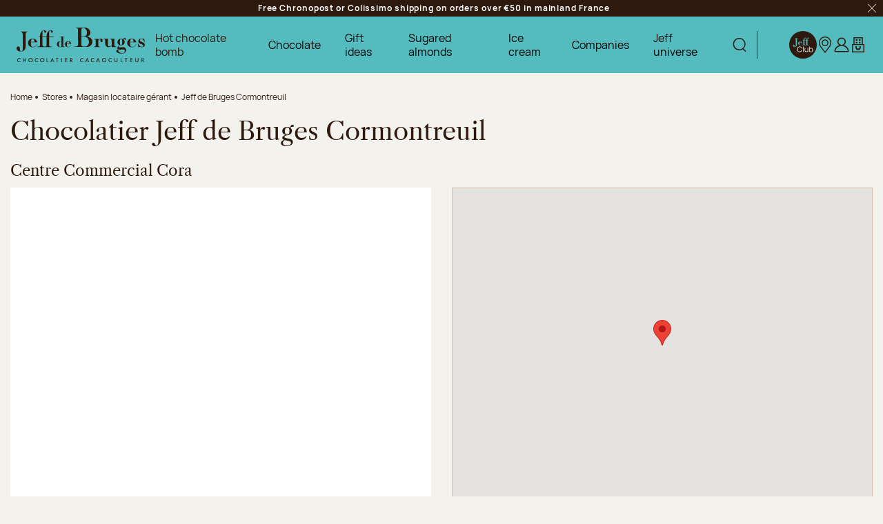

--- FILE ---
content_type: text/html; charset=utf-8
request_url: https://www.jeff-de-bruges.com/en/jeff-de-bruges-cormontreuil
body_size: 63071
content:
<!doctype html>
<html data-ng-app="RbsChangeApp" lang="en" data-ng-strict-di="">
<head>
  <meta charset="utf-8">
  <meta http-equiv="x-ua-compatible" content="ie=edge">
  <meta name="viewport" content="width=device-width, initial-scale=1">

  <link rel="preload"
        href="/Assets/249456/Theme/Project/Theme/fonts/Manrope-Regular.woff2"
        as="font" type="font/woff2" crossorigin />
  <link rel="preload"
        href="/Assets/249456/Theme/Project/Theme/fonts/LibreCaslonText/LibreCaslonText-Regular.woff2"
        as="font" type="font/woff2" crossorigin />

  <title>Chocolatier Jeff de Bruges Cormontreuil Centre Commercial Cora</title>
        <meta name="description" content="Chocolatier Jeff de Bruges Cormontreuil" />
      	<link rel="canonical" href="https://www.jeff-de-bruges.com/en/jeff-de-bruges-cormontreuil" />

      <base href="https://www.jeff-de-bruges.com/en/" target="_self" />
      <meta name="generator" content="Planet Unified Commerce" />
      <link rel="alternate" hreflang="en-US" href="https://www.jeff-de-bruges.com/en/jeff-de-bruges-cormontreuil" />
      <link rel="alternate" hreflang="fr-FR" href="https://www.jeff-de-bruges.com/jeff-de-bruges-cormontreuil" />
  
  <link rel="apple-touch-icon" sizes="180x180" href="/Assets/249456/Theme/Project/Theme/favicon/apple-touch-icon.png">
<link rel="icon" type="image/png" sizes="32x32" href="/Assets/249456/Theme/Project/Theme/favicon/favicon-32x32.png">
<link rel="icon" type="image/png" sizes="16x16" href="/Assets/249456/Theme/Project/Theme/favicon/favicon-16x16.png">
<link rel="manifest" href="/Assets/249456/Theme/Project/Theme/favicon/site.webmanifest">
<link rel="mask-icon" href="/Assets/249456/Theme/Project/Theme/favicon/safari-pinned-tab.svg" color="#54bcbf">
<meta name="msapplication-TileColor" content="#54bcbf">
<meta name="theme-color" content="#2d190d">

<link rel="preload"
      href="/Assets/249456/Theme/Project/Theme/img/logo-jdb.svg"
      as="image" />


  
<!-- Cookies choice information -->
<script>
  window.dataLayer = window.dataLayer || [];
  let cookieName = 'rbsWebsiteTrackerConsentGdpr';
  let cookies = {};

  if (document.cookie.length > 0) {
    let begin = document.cookie.indexOf(cookieName + "=");
    if (begin !== -1) {
      begin += cookieName.length + 1;
      let end = document.cookie.indexOf(";", begin);
      if (end === -1) {
        end = document.cookie.length;
      }
      cookies = JSON.parse(unescape(document.cookie.substring(begin, end)));
      acceptedCookies = cookies.acceptedCookies ?? null;
      if (acceptedCookies) {
        dataLayer.push({
          'cookie_pub': acceptedCookies.advertising ? 1 : 0,
          'cookie_stats': acceptedCookies.analytics ? 1 : 0
        });
      }
    }
  }

</script>


  <style>
  /* Hide these elements ASAP */
  [ng\:cloak], [ng-cloak], [data-ng-cloak], [x-ng-cloak],
  .ng-cloak, .x-ng-cloak,
  .ng-hide:not(.ng-hide-animate) {
    display: none !important;
  }

  /* Limit the size of SVG while the CSS is loading */
  svg {
    width: 1em;
    height: 1em;
  }
</style>


  	<link rel="stylesheet" type="text/css" href="/Assets/249456/Theme/Project/Theme/css/style.css" />
	<link rel="stylesheet" type="text/css" href="/Assets/249456/Theme/Project/Theme/blocks.css" />

  <script>
    window.__change = {"__resources":[],"rbsWebsiteTrackersManager":{"configuration":{"consultedMaxCount":10,"consultedPersistDays":30}},"userContext":{"accessorId":0},"i18nCarrousel":{"label_prev":"Previous","label_next":"Next","infinite_label_prev":"Previous (go to the last item)","infinite_label_next":"Next (go to the first item)","label_prev_first":"First item","label_next_last":"Last item","label_announcement":"Slide {currentItem} of {totalItems}","label_pagination_separator":"Of","label_pause":"Stop animation","label_start":"Start animation"},"gagtmEnv":{"event":"dataLayerOK","environment":"prod","full_url":"","page_type":"magasin","status_code":"200","user_connected":"no","user_account_creation_started":false},"navigationContext":{"websiteId":100198,"sectionId":106640,"detailDocumentId":109327,"pageIdentifier":"100764,en_US","themeName":"Project_Theme","LCID":"en_US","assetBasePath":"\/Assets\/249456\/"},"application":{"env":"production"},"blockParameters":{"gagtmHeader":{"tTL":3600,"identifier":"GTM-W8G8M76","_cached":true},"gagtmIframe":{"tTL":3600,"identifier":"GTM-W8G8M76","_cached":true},"analytics":{"identifier":null,"enableTag":true,"tTL":3600,"_cached":true},"headSeo":{"documentId":109327,"tTL":605,"pageId":100764,"isDetailPage":true,"websiteId":100198,"decoratorId":0,"canonicalRelativePath":"jeff-de-bruges-cormontreuil","canonicalQuery":[]},"favicon":{"tTL":3600,"_cached":true},"fidelityLink":{"tTL":86400,"fullyQualifiedTemplateName":"Project_Commons:header\/header-fidelity.twig","label":9875041,"link":104066,"imageFormats":"original, 768x240, 994x240, 1110x240, 1536x480, 1800x480, 1998x480, 2220x480, 320x320, 375x375, 575x575, 640x640, 750x750, 1050x1050","_cached":true},"trackingSegment":{"tTL":3600,"segmentKey":"GTM-W8G8M76","authenticated":false,"_cached":true},"inlineStyles":{"tTL":3600,"_cached":true},"trackingSegmentNoScript":{"tTL":3600,"authenticated":false,"fullyQualifiedTemplateName":"Project_Commons:tag\/tag-segment-no-script.twig","_cached":true},"skipLinks":{"tTL":3600,"pageId":100764,"uri":"\/en\/jeff-de-bruges-cormontreuil"},"preHeader":{"tTL":86409,"fullyQualifiedTemplateName":"Project_Commons:header\/preheader.twig","label":104589,"imageFormats":"original, 768x240, 994x240, 1110x240, 1536x480, 1800x480, 1998x480, 2220x480, 320x320, 375x375, 575x575, 640x640, 750x750, 1050x1050","_cached":true},"logo":{"tTL":86400,"fullyQualifiedTemplateName":"Project_Commons:header\/header-logo.twig","imageFormats":"original, 768x240, 994x240, 1110x240, 1536x480, 1800x480, 1998x480, 2220x480, 320x320, 375x375, 575x575, 640x640, 750x750, 1050x1050","_cached":true},"search":{"thumbnailFormat":"selectorItem","nbElement":null,"tTL":600,"configuration":100014,"fullyQualifiedTemplateName":"Project_Commons:header\/header-search.twig","displayPricesWithoutTax":false,"displayPricesWithTax":true,"formActionUrl":{},"typoSearch":false,"showUnavailable":false,"models":["Rbs_Website_StaticPage","Rbs_Website_Topic","Rbs_Store_Store"],"_cached":true},"mobileSearch":{"tTL":3600,"fullyQualifiedTemplateName":"Project_Commons:header\/header-search-alt.twig","imageFormats":"original, 768x240, 994x240, 1110x240, 1536x480, 1800x480, 1998x480, 2220x480, 320x320, 375x375, 575x575, 640x640, 750x750, 1050x1050","_cached":true},"switchLang":{"untranslatedPageAction":"hideLink","tTL":600,"displayShort":true,"fullyQualifiedTemplateName":"Project_Commons:header\/header-switch-lang.twig","websiteId":100198,"documentId":109327,"pageId":100764,"sectionId":106640},"accountShort":{"accessorId":null,"toDisplayDocumentId":100661,"maxLevel":1,"pageId":100764,"sectionId":106640,"websiteId":100198,"realm":"web","userAccountPage":100630,"dropdownPosition":"right","tTL":600,"fullyQualifiedTemplateName":"Project_Commons:header\/header-account.twig","accessorName":null,"firstName":null,"lastName":null,"_cached":true},"shortCart":{"imageFormats":"shortCartItem","dropdownPosition":"right","webStoreId":100338,"billingAreaId":100334,"zone":"FRC","targetIds":null,"storeId":0,"displayPricesWithoutTax":false,"displayPricesWithTax":true,"handleWebStorePrices":true,"handleStorePrices":false,"tTL":60,"fullyQualifiedTemplateName":"Project_Commons:header\/header-short-cart.twig","cartIdentifier":null,"_cached":true},"helpLink":[],"franchiseLink":{"tTL":86400,"fullyQualifiedTemplateName":"Project_Commons:header\/header-franchise.twig","label":102284,"link":122061,"imageFormats":"original, 768x240, 994x240, 1110x240, 1536x480, 1800x480, 1998x480, 2220x480, 320x320, 375x375, 575x575, 640x640, 750x750, 1050x1050","_cached":true},"hamburgerIcon":{"tTL":86400,"fullyQualifiedTemplateName":"Project_Commons:navigation\/navigation-hamburger.twig","imageFormats":"original, 768x240, 994x240, 1110x240, 1536x480, 1800x480, 1998x480, 2220x480, 320x320, 375x375, 575x575, 640x640, 750x750, 1050x1050","_cached":true},"mainMenu":{"templateName":"menu-vertical.twig","showTitle":false,"contextual":false,"toDisplayDocumentId":11679983,"offset":0,"maxLevel":3,"pageId":100764,"sectionId":106640,"websiteId":100198,"imageFormats":null,"attributesMaxLevel":"3","tTL":0,"fullyQualifiedTemplateName":"Project_Commons:navigation\/navigation.twig"},"mainMenuPreHeader":{"tTL":60,"fullyQualifiedTemplateName":"Project_Commons:navigation\/navigation-preheader.twig","imageFormats":"original, 768x240, 994x240, 1110x240, 1536x480, 1800x480, 1998x480, 2220x480, 320x320, 375x375, 575x575, 640x640, 750x750, 1050x1050","_cached":true},"mainMenuHeader":{"tTL":60,"fullyQualifiedTemplateName":"Project_Commons:navigation\/navigation-header.twig","accountPageUrl":100630,"fidelityLink":104066,"imageFormats":"original, 768x240, 994x240, 1110x240, 1536x480, 1800x480, 1998x480, 2220x480, 320x320, 375x375, 575x575, 640x640, 750x750, 1050x1050","_cached":true},"findStoreLink":{"tTL":86400,"fullyQualifiedTemplateName":"Project_Commons:navigation\/find-store.twig","label":102286,"link":101426,"imageFormats":"original, 768x240, 994x240, 1110x240, 1536x480, 1800x480, 1998x480, 2220x480, 320x320, 375x375, 575x575, 640x640, 750x750, 1050x1050","_cached":true},"thread":{"separator":"\/","sectionId":106640,"documentId":109327,"tTL":3600,"fullyQualifiedTemplateName":"Project_Commons:navigation\/breadcrumb.twig"},"brandValues":{"tTL":86400,"fullyQualifiedTemplateName":"Project_Commons:footer\/brand-values.twig","document":104043,"imageFormats":"original, 768x240, 994x240, 1110x240, 1536x480, 1800x480, 1998x480, 2220x480, 320x320, 375x375, 575x575, 640x640, 750x750, 1050x1050","_cached":true},"newsletter":{"tTL":0,"showTitle":true,"showTokenField":true,"showComplementaryFields":false,"displayedMailinglists":[102220],"fullyQualifiedTemplateName":"Project_Commons:footer\/newsletter.twig","text":104050,"description":106661,"requestToken":"08b51bf944d3573ed08cdf0921985bcbf8851f181b0132d92d47ff3e5cf49e54","userId":0,"_LCID":"en_US"},"becomeFranchisee":{"tTL":86400,"fullyQualifiedTemplateName":"Project_Commons:footer\/become-franchisee.twig","title":102284,"linkLabel":104045,"linkLabelA11y":11680437,"link":122061,"imageFormats":"original, 768x240, 994x240, 1110x240, 1536x480, 1800x480, 1998x480, 2220x480, 320x320, 375x375, 575x575, 640x640, 750x750, 1050x1050","_cached":true},"footerLogos":{"tTL":86402,"fullyQualifiedTemplateName":"Project_Commons:footer\/logos.twig","imageFormats":"original, 768x240, 994x240, 1110x240, 1536x480, 1800x480, 1998x480, 2220x480, 320x320, 375x375, 575x575, 640x640, 750x750, 1050x1050","_cached":true},"menuFooter":{"templateName":"menu-vertical.twig","showTitle":false,"contextual":false,"toDisplayDocumentId":104139,"offset":0,"maxLevel":1,"pageId":100764,"sectionId":106640,"websiteId":100198,"imageFormats":null,"attributesMaxLevel":-1,"tTL":3600,"fullyQualifiedTemplateName":"Project_Commons:footer\/menu-footer.twig","_cached":true},"socialIcons":{"tTL":86401,"fullyQualifiedTemplateName":"Project_Commons:footer\/social-icons.twig","title":104049,"documents":[104048,104046,8218904,11844279],"imageFormats":"original, 768x240, 994x240, 1110x240, 1536x480, 1800x480, 1998x480, 2220x480, 320x320, 375x375, 575x575, 640x640, 750x750, 1050x1050","_cached":true},"reinsurance":{"tTL":86405,"fullyQualifiedTemplateName":"Project_Commons:footer\/reinsurance.twig","document":104044,"imageFormats":"original, 768x240, 994x240, 1110x240, 1536x480, 1800x480, 1998x480, 2220x480, 320x320, 375x375, 575x575, 640x640, 750x750, 1050x1050","_cached":true},"footerBottom":{"templateName":"menu-vertical.twig","showTitle":false,"contextual":false,"toDisplayDocumentId":104480,"offset":0,"maxLevel":1,"pageId":100764,"sectionId":106640,"websiteId":100198,"imageFormats":null,"attributesMaxLevel":-1,"tTL":3600,"fullyQualifiedTemplateName":"Project_Commons:footer\/footer-bottom.twig","_cached":true},"footerHighlightJeffClub":{"userLogged":false,"tTL":3604,"jeffClubPage":104066,"description":11680057,"extrainformation":11680060,"_cached":true},"2":{"toDisplayDocumentId":109327,"imageFormats":"original, 95x71, 190x142, 290x217, 384x287, 540x405, 580x433, 768x574, 1080x810, 1160x867, 1536x1148, 120x120, 240x240","dataSetNames":"jsonLd","defaultMarkerImage":null,"currentStoreId":0,"tTL":60,"fullyQualifiedTemplateName":"Project_Commons:stores\/store-details.twig","showChooseStore":true,"pageId":100764},"4":{"tTL":86400,"fullyQualifiedTemplateName":"Project_Commons:storelocator.twig","image":3936860,"imagePhone":3936866,"title":"Jeff Club, your program","text":{"e":"Html","t":" Join us, in-store benefits right away, all year round. Generous and exclusive offers for gourmets!","h":null},"buttonLabel":"Learn more","buttonLink":104066,"imageFormats":"original, 768x240, 994x240, 1110x240, 1536x480, 1800x480, 1998x480, 2220x480, 320x320, 375x375, 575x575, 640x640, 750x750, 1050x1050","_cached":true},"6":{"tTL":86400,"fullyQualifiedTemplateName":"Project_Commons:sectionHeading.twig","image":"favorites","title":"News","subtitle":"Don't miss our events !","imageFormats":"original, 768x240, 994x240, 1110x240, 1536x480, 1800x480, 1998x480, 2220x480, 320x320, 375x375, 575x575, 640x640, 750x750, 1050x1050","_cached":true},"8":{"tTL":60,"toDisplayDocumentId":3744113},"10":{"toDisplayDocumentId":226776,"contextualUrls":true,"itemsPerPage":9,"showUnavailable":false,"imageFormats":"listItem,detail,pictogram, original, 215x215, 315x315, 430x430, 630x630","dataSetNames":"stock,price,animations","showAnimationPictogram":true,"announcementPeriod":2,"announcementStart":null,"announcementRepeat":false,"redirectUrl":"https:\/\/www.jeff-de-bruges.com\/en\/cart","webStoreId":100338,"billingAreaId":100334,"zone":"FRC","targetIds":null,"storeId":0,"displayPricesWithoutTax":false,"displayPricesWithTax":true,"handleWebStorePrices":true,"handleStorePrices":false,"sortBy":null,"pageNumber":1,"facetFilters":[],"pageId":100764,"tTL":60,"productListResolutionMode":"toDisplayDocumentId","associatedDocumentId":0,"quickBuyOnSimple":true,"quickBuyOnVariant":true,"showLastAxisValues":false,"fullyQualifiedTemplateName":"Project_Commons:category\/product-list-carousel.twig","image":"bestSellers","title":"Our bestsellers","subtitle":"To offer or jealously keep for yourself!","sectionId":106640,"decoratorId":0,"webStoreStockFilter":true,"coursierShippingAvailable":null}},"Rbs_Geo_Config":{"OSM":{"tileLayerName":"\/\/{s}.tile.openstreetmap.org\/{z}\/{x}\/{y}.png","url":"https:\/\/nominatim.openstreetmap.org\/","APIKey":null},"Google":{"APIKey":"AIzaSyBmK2OmgcZ5mbGtGNXU8sK0OuKg8IyVd7U","Geocoding":"AIzaSyCcrQ_uSZWUXID1eOKrabQxIK_gheAJYYY"}}};
  </script>
  <script data-gtm-script="GTM-W8G8M76"></script>

</head>
<body class="">
  <header class="header">
        <noscript>
        <iframe src="https://www.googletagmanager.com/ns.html?id=GTM-W8G8M76"
                height="0" width="0" style="display:none;visibility:hidden"></iframe>
    </noscript>

    <!-- Google Tag Manager (noscript) -->
<noscript>
  <iframe src="https://www.googletagmanager.com/ns.html?id="
          height="0" width="0" style="display:none;visibility:hidden"></iframe>
</noscript>
<!-- End Google Tag Manager (noscript) -->

    <noscript>
  <p class="text-center">If JavaScript execution is disabled in your browser, your browsing experience may be degraded. We apologize for this.</p>
</noscript>
<nav aria-label="Skip links">
  <ul class="skipLinks">
                  <li><button class="btn btn-link focus-unstyled hover-unstyled" type="button" data-project-commons-skip-links="" data-ng-click="skipTo($event, '#navigation')">Jump to navigation</button></li>
                    <li><button class="btn btn-link focus-unstyled hover-unstyled" type="button" data-project-commons-skip-links="" data-ng-click="skipTo($event, '#content')">Jump to the main content</button></li>
                    <li><button class="btn btn-link focus-unstyled hover-unstyled" type="button" data-project-commons-skip-links="" data-ng-click="skipTo($event, '#footer')">Jump to the footer</button></li>
            </ul>
</nav>

    <div data-type="block" data-id="preHeader" data-name="Rbs_Website_XhtmlTemplate" data-layout-rbs-website-xhtml-template="" data-rbs-block-container="preHeader" class="block visible-xs-block visible-sm-block visible-md-block visible-lg-block">  <div class="preHeader" data-ng-class="{'d-none': preHeaderClosed}" data-ng-cloak="" data-project-pre-header-close="">
    <div class="preHeader-container">
      <div class="container richtext">Free Chronopost or Colissimo shipping on orders over €50 in mainland France</div>
      <button type="button" class="btn btn-link mr-2">
        <svg focusable="false" aria-hidden="true">
          <use xlink:href="/Assets/249456/Theme/Project/Theme/img/sprite.svg#ico-cross"></use>
        </svg>
        <span class="sr-only">Close the preHeader:</span>
      </button>
    </div>
  </div>
</div>
    <div class="header-content">
      <div data-type="block" data-id="hamburgerIcon" data-name="Rbs_Website_XhtmlTemplate" data-layout-rbs-website-xhtml-template="" data-rbs-block-container="hamburgerIcon" class="block navbar-item navbar-item--hamburger visible-xs-block visible-sm-block visible-md-block"><button class="navbar-link navbar-link--hamburger hamburger js-toggle-navigation" type="button" aria-controls="navigation" data-togglenav-open>
  <span class="hamburger-icon">
    <span class="hamburger-lines"></span>
  </span>
  <span>Menu</span>
</button>
</div>
      <div data-type="block" data-id="logo" data-name="Rbs_Website_XhtmlTemplate" data-layout-rbs-website-xhtml-template="" data-rbs-block-container="logo" class="block header-logo visible-xs-block visible-sm-block visible-md-block visible-lg-block"><a href="https://www.jeff-de-bruges.com/en/" class="logo hover-unstyled">
  <img src="/Assets/249456/Theme/Project/Theme/img/logo-jdb.svg"
       alt="Jeff de Bruges - Homepage"
       width="186" height="49" />
</a>
</div>
      <div data-project-commons-navigation="" class="header-navigation navigation js-navigation">
        <div class="navigation-container">
          <div class="navigation-header">
            <button type="button" class="btn btn-link navigation-close js-toggle-navigation" data-togglenav-close="">
  <svg focusable="false" aria-hidden="true">
    <use xlink:href="/Assets/249456/Theme/Project/Theme/img/sprite.svg#ico-cross"></use>
  </svg>
  <span class="sr-only">Close navigation:</span>
</button>
<span class="h2 sr-only">
  <span class="">Main navigation</span>
</span>

            <div data-type="block" data-id="mobileSearch" data-name="Rbs_Website_XhtmlTemplate" data-layout-rbs-website-xhtml-template="" data-rbs-block-container="mobileSearch" class="block visible-xs-block visible-sm-block visible-md-block"><div class="headerSearch dropdown headerDropdown">
  <button type="button" class="headerSearch-trigger navbar-link" data-project-mobile-search="">
    <svg focusable="false" aria-hidden="true">
      <use xlink:href="/Assets/249456/Theme/Project/Theme/img/spriteabove.svg#ico-search"></use>
    </svg>
    <span class="sr-only">
      Display search
    </span>
  </button>
</div>
</div>
            <ul class="navigation-header-menu list-unstyled mb-0">
      <li class="navigation-header-menuItem">
      <a href="https://www.jeff-de-bruges.com/en/all-about-jeff/the-jeff-club" class="navbar-link">
        <svg focusable="false" aria-hidden="true" class="headerFidelity-mobile">
          <use xlink:href="/Assets/249456/Theme/Project/Theme/img/sprite.svg#ico-logo-brown"></use>
        </svg>
        <span class="text-label">Jeff Club </span>
      </a>
    </li>
    <li class="navigation-header-menuItem">
    <a href="https://www.jeff-de-bruges.com/en/find-a-store" class="navbar-link">
      <svg focusable="false" aria-hidden="true">
        <use xlink:href="/Assets/249456/Theme/Project/Theme/img/sprite.svg#ico-pointerMap"></use>
      </svg>
      <span class="text-label">Find my store</span>
    </a>
  </li>
      <li class="navigation-header-menuItem">
      <a href="https://www.jeff-de-bruges.com/en/my-account/my-profile" class="navbar-link">
        <svg focusable="false" aria-hidden="true">
          <use xlink:href="/Assets/249456/Theme/Project/Theme/img/spriteabove.svg#ico-header-account" data-ng-if="!accessorId"></use>
          <use xlink:href="/Assets/249456/Theme/Project/Theme/img/spriteabove.svg#ico-header-account-logged" data-ng-if="accessorId"></use>
        </svg>
        <span class="text-label">My account</span>
      </a>
    </li>
    <li class="navigation-header-menuItem">
    <a href="https://www.jeff-de-bruges.com/en/cart" class="navbar-link">
      <svg focusable="false" aria-hidden="true">
        <use xlink:href="/Assets/249456/Theme/Project/Theme/img/spriteabove.svg#ico-header-basket"></use>
      </svg>
      <span class="text-label">My cart</span>
    </a>
  </li>
</ul>

          </div>
          <div data-type="block" data-id="mainMenu" data-name="Rbs_Website_Menu" data-layout-rbs-website-menu="" data-rbs-block-container="mainMenu" class="block visible-xs-block visible-sm-block visible-md-block visible-lg-block"><script>
  window.__change['mainMenu'] = {"title":"Menu principal","url":null,"documentId":11679983,"typology":null,"isInPath":false,"isCurrent":false,"children":[{"title":"Hot chocolate bomb","url":"https:\/\/www.jeff-de-bruges.com\/en\/hot-chocolate","documentId":3847441,"typology":{"id":102419,"name":"enriched_topic","title":"Enriched section","groups":{"generalAttributes":{"title":"General attributes","pos":0},"technicalAttr":{"title":"Technical attributes","pos":1}},"attributes":{"description":{"title":"Description","type":"RichText","renderingMode":null,"value":"A gourmet explosion!","pos":1,"description":"Product description<br>"},"visual":{"title":"Visual","type":"DocumentId","renderingMode":null,"value":{"common":{"id":11680088,"title":null,"URL":{"canonical":"https:\/\/jeffdebruges-jeffdebruges-fr-storage.omn.proximis.com\/Imagestorage\/images\/0\/0\/6914812b14d99_BOMBE_CHOCOLAT_V1_version_bureau.jpg","download":"https:\/\/www.jeff-de-bruges.com\/en\/Action\/Rbs\/Media\/Download?documentId=11680088"},"mimeType":"image\/jpeg","extension":"jpg","alt":null,"size":153576,"formattedSize":"149 <abbr title=\"Kilobytes\">Kb<\/abbr>"},"formats":[]},"pos":2},"visual_mobile":{"title":"Mobile visual","type":"DocumentId","renderingMode":null,"value":{"common":{"id":11680090,"title":null,"URL":{"canonical":"https:\/\/jeffdebruges-jeffdebruges-fr-storage.omn.proximis.com\/Imagestorage\/images\/0\/0\/691481311e8df_BOMBE_CHOCOLAT_V1_version_mobile.jpg","download":"https:\/\/www.jeff-de-bruges.com\/en\/Action\/Rbs\/Media\/Download?documentId=11680090"},"mimeType":"image\/jpeg","extension":"jpg","alt":null,"size":162250,"formattedSize":"158 <abbr title=\"Kilobytes\">Kb<\/abbr>"},"formats":[]},"pos":3,"description":"Visual on mobile format.<br>"},"seo_text":{"title":"SEO text","type":"RichText","renderingMode":null,"value":"<p>Our goal at Jeff de Bruges has always been to make simple yet exquisite treats for you to enjoy. In addition to all of your favourite items, we continue to innovate and unveil new and unexpected delicacies. Get your taste buds ready for an explosion of flavours! <\/p><p><strong>Discover the hot chocolate bomb<\/strong> and relish in a hot beverage unlike any other. <\/p><h2>The hot chocolate bomb is a drink that is equally amazing and delicious! <\/h2><p>Once the cooler weather arrives, we are sure you\u2019ll be reaching for this classic hot chocolate beverage to keep you warm throughout the day. Have you heard about the <strong>Jeff de Bruges hot chocolate bomb<\/strong>? <\/p><p>This chocolate heart is filled with marshmallows and ready for you to melt in hot milk. Once added to hot milk, the heart dissolves and the little marshmallows rise to the surface and gently melt into the hot chocolate. <\/p><p>The outcome is a smooth, original and scrumptious hot drink! This blend is all the more delicious because our chocolatiers have chosen dark chocolate with a minimum cocoa content of 54%.<\/p><p><strong>The hot chocolate bomb perfectly<\/strong> exemplifies the values we've always aimed to maintain showing that indulging in something delicious every day demands a lot of research that often hides beneath the surface of simplicity. In short, this hot chocolate appears simple but packs a powerful punch in terms of both flavour and presentation. <\/p> \n<h2>Dark chocolate hearts that transform into explosive hot chocolate bombs<\/h2><p><strong>Hot chocolate bombs are a culinary delight<\/strong>. To simplify matters the chocolate heart comes in a cardboard cup so all you have to do is add hot milk.\nWe\u2019ve added marshmallows to the chocolate hearts to make the drink beautifully smooth and even more delicious. Stir the hot chocolate mixture after you have added hot milk and the marshmallows have risen to the surface. <\/p><p>And there you have it, your drink is ready to enjoy! <\/p><p>The cardboard cup means you can take your hot chocolate with you wherever you go. Pop the lid back on to keep it warm if you want to enjoy it later.  Once the winter season commences, treat yourself to this unique beverage that offers a moment of cosy indulgence and gourmet delight. <\/p><p>Whether you're at home, en route to work, out for a stroll, or heading to class, bring your cup of chocolate bombs along and treat yourself to a tasty break! <\/p><p>Jeff de Bruges chocolate bombs come in an eco-friendly, recyclable cup. Find them in our shops and online sold in sets of three (to share or not!) and individually.\nSo don't hesitate any longer. This is the occasion to spoil yourself and enjoy a special moment of indulgence and conviviality with your loved ones.  So here\u2019s to <strong>the delicious chocolate bomb<\/strong>! <\/p>","pos":4},"menu_special_link":{"title":"Menu special link","type":"Boolean","renderingMode":null,"value":false,"pos":7}},"contexts":{"list":{"title":null}},"visibilities":{"list":[{"key":"generalAttributes","items":[{"key":"description"},{"key":"visual"},{"key":"visual_mobile"},{"key":"seo_text"},{"key":"menu_special_link"}]}]}},"isInPath":false,"isCurrent":false,"children":null},{"title":"Chocolate","url":null,"documentId":11680009,"typology":{"id":11679753,"name":"enrichedMenu","title":"Enriched menu","groups":{"generalAttributes":{"title":"General Attributes","pos":0}},"attributes":{"visual":{"title":"Visual","type":"DocumentId","renderingMode":null,"value":{"common":{"id":11793262,"title":null,"URL":{"canonical":"https:\/\/jeffdebruges-jeffdebruges-fr-storage.omn.proximis.com\/Imagestorage\/images\/0\/0\/695f6b075216a_GABARIT_IMAGE_PRINCIPALE_MENU_GAUCHE_version_bureau.jpg","download":"https:\/\/www.jeff-de-bruges.com\/en\/Action\/Rbs\/Media\/Download?documentId=11793262"},"mimeType":"image\/jpeg","extension":"jpg","alt":null,"size":86712,"formattedSize":"84 <abbr title=\"Kilobytes\">Kb<\/abbr>"},"formats":[]},"pos":1},"visual_mobile":{"title":"Mobile visual","type":"DocumentId","renderingMode":null,"value":{"common":{"id":11793263,"title":null,"URL":{"canonical":"https:\/\/jeffdebruges-jeffdebruges-fr-storage.omn.proximis.com\/Imagestorage\/images\/0\/0\/695f6b21d80ad_PHOTOSHOP_IMAGE_PRINCIPALE_MENU_GAUCHE_version_mobile.jpg","download":"https:\/\/www.jeff-de-bruges.com\/en\/Action\/Rbs\/Media\/Download?documentId=11793263"},"mimeType":"image\/jpeg","extension":"jpg","alt":null,"size":149841,"formattedSize":"146 <abbr title=\"Kilobytes\">Kb<\/abbr>"},"formats":[]},"pos":2,"description":"Visual on mobile format.<br>"},"exclude_section_children":{"title":"Exclude section childrens","type":"Boolean","renderingMode":null,"value":false,"pos":4}},"contexts":{"list":{"title":null}},"visibilities":{"list":[{"key":"generalAttributes","items":[{"key":"visual"},{"key":"visual_mobile"},{"key":"exclude_section_children"}]}]}},"isInPath":false,"isCurrent":false,"children":[{"title":"Menu principal > Chocolat > Colonne 1","url":null,"documentId":11679988,"typology":null,"isInPath":false,"isCurrent":false,"children":[{"title":"Chocolates' ballotin","url":"https:\/\/www.jeff-de-bruges.com\/en\/chocolate-boxes","documentId":104168,"typology":{"id":102419,"name":"enriched_topic","title":"Enriched section","groups":{"generalAttributes":{"title":"General attributes","pos":0},"technicalAttr":{"title":"Technical attributes","pos":1}},"attributes":{"description":{"title":"Description","type":"RichText","renderingMode":null,"value":"Let be tempted\u00a0","pos":1,"description":"Product description<br>"},"visual":{"title":"Visual","type":"DocumentId","renderingMode":null,"value":{"common":{"id":11680055,"title":null,"URL":{"canonical":"https:\/\/jeffdebruges-jeffdebruges-fr-storage.omn.proximis.com\/Imagestorage\/images\/0\/0\/69147b19a14ef_BALLOTIN_V2_version_bureau.jpg","download":"https:\/\/www.jeff-de-bruges.com\/en\/Action\/Rbs\/Media\/Download?documentId=11680055"},"mimeType":"image\/jpeg","extension":"jpg","alt":null,"size":158414,"formattedSize":"154 <abbr title=\"Kilobytes\">Kb<\/abbr>"},"formats":[]},"pos":2},"visual_mobile":{"title":"Mobile visual","type":"DocumentId","renderingMode":null,"value":{"common":{"id":11680056,"title":null,"URL":{"canonical":"https:\/\/jeffdebruges-jeffdebruges-fr-storage.omn.proximis.com\/Imagestorage\/images\/0\/0\/691eea92ea427_BALLOTIN_V2_version_mobile.jpg","download":"https:\/\/www.jeff-de-bruges.com\/en\/Action\/Rbs\/Media\/Download?documentId=11680056"},"mimeType":"image\/jpeg","extension":"jpg","alt":null,"size":145983,"formattedSize":"142 <abbr title=\"Kilobytes\">Kb<\/abbr>"},"formats":[]},"pos":3,"description":"Visual on mobile format.<br>"},"seo_text":{"title":"SEO text","type":"RichText","renderingMode":null,"value":"<p>Chocolate ballotins are undoubtedly one of the ultimate symbols of a chocolatier\u2019s traditions. Not only are chocolate ballotins the perfect way to make someone happy or indulge yourself, but they also allow you to discover the world of Jeff de Bruges\u2019s creations. Delicately placed in carefully decorated boxes, you will discover our fine quality chocolates, full of simple and original tastes.\n<strong>Choose your chocolate ballotin<\/strong> and you will be in for an assorted chocolate delight.\n<\/p><h2>Chocolate ballotins for those delicate moments of indulgence <\/h2><p>Originally, this small cardboard box was designed to hold praline chocolates. This well-known packaging was originally invented to protect the chocolates as the cones that were used before tended to crush them. \nThrough a carefully composed assortment, these <strong>chocolate ballotins<\/strong> are the perfect way to discover a selection of the most beautiful creations by Jeff de Bruges.<\/p><p>All the chocolates that we invent and create are the fruit of our passion for chocolate and the necessity for excellent quality. Our ingredients are carefully selected and are natural in origin, such as cocoa beans from our own plantations in Ecuador. We use only pure cocoa butter chocolate, and all our recipes are free of hydrogenated vegetable fats, GMOs, and palm oil.<\/p><p>Discover the luxury chocolate ballotin and the daring creativity of the Jeff de Bruges chocolatiers. We advocate traditional savoir-faire and add passion, generosity, and our desire for you to discover new recipes and original flavours. The chocolates in our assortments perfectly combine authenticity and originality to offer you pure moments of pleasure.<\/p><h2>Chocolate ballotins, a delicious gift that is sure to please <\/h2><p>The <strong>Jeff de Bruges chocolate ballotin<\/strong> is available in several formats and flavours for you to choose from. Assorted chocolates, dark chocolates, milk chocolates\u2026 you select the perfect box that will delight your friends and family.<\/p><p>The chocolate ballotin is undoubtedly an important part of the Christmas and New Year\u2019s Eve celebrations. Sitting at the foot of the tree, it adds a touch of sweetness and sharing to the magic of Christmas. The ballotin is, of course, a gift for any occasion whether to say thank you or just to make someone smile. With the beautiful gift wrap, this luxury box will look stunning on an elegantly dressed festive table.<\/p><p>Once you have chosen the <strong>size of your chocolate ballotin<\/strong>, take a look at the details of each chocolate using our Chocolate Guide for further information.<\/p><p>Those wanting to select their own chocolate assortment can head to one of our shops directly and choose away to your heart\u2019s content!\u00a0<\/p>","pos":4},"menu_special_link":{"title":"Menu special link","type":"Boolean","renderingMode":null,"value":false,"pos":7}},"contexts":{"list":{"title":null}},"visibilities":{"list":[{"key":"generalAttributes","items":[{"key":"description"},{"key":"visual"},{"key":"visual_mobile"},{"key":"seo_text"},{"key":"menu_special_link"}]}]}},"isInPath":false,"isCurrent":false,"children":null},{"title":"To customize","url":"https:\/\/www.jeff-de-bruges.com\/en\/to-customize","documentId":2445852,"typology":{"id":102419,"name":"enriched_topic","title":"Enriched section","groups":{"generalAttributes":{"title":"General attributes","pos":0},"technicalAttr":{"title":"Technical attributes","pos":1}},"attributes":{"description":{"title":"Description","type":"RichText","renderingMode":null,"value":"FOR A DELICIOUSLY UNIQUE GIFT","pos":1,"description":"Product description<br>"},"visual":{"title":"Visual","type":"DocumentId","renderingMode":null,"value":{"common":{"id":11680058,"title":null,"URL":{"canonical":"https:\/\/jeffdebruges-jeffdebruges-fr-storage.omn.proximis.com\/Imagestorage\/images\/0\/0\/69147d1ee53cc_RUBRIQUE_PERSO_V2_version_bureau.jpg","download":"https:\/\/www.jeff-de-bruges.com\/en\/Action\/Rbs\/Media\/Download?documentId=11680058"},"mimeType":"image\/jpeg","extension":"jpg","alt":null,"size":158225,"formattedSize":"154 <abbr title=\"Kilobytes\">Kb<\/abbr>"},"formats":[]},"pos":2},"visual_mobile":{"title":"Mobile visual","type":"DocumentId","renderingMode":null,"value":{"common":{"id":11680059,"title":null,"URL":{"canonical":"https:\/\/jeffdebruges-jeffdebruges-fr-storage.omn.proximis.com\/Imagestorage\/images\/0\/0\/69147d25586ca_RUBRIQUE_PERSO_V2_version_mobile.jpg","download":"https:\/\/www.jeff-de-bruges.com\/en\/Action\/Rbs\/Media\/Download?documentId=11680059"},"mimeType":"image\/jpeg","extension":"jpg","alt":null,"size":142403,"formattedSize":"139 <abbr title=\"Kilobytes\">Kb<\/abbr>"},"formats":[]},"pos":3,"description":"Visual on mobile format.<br>"},"seo_text":{"title":"SEO text","type":"RichText","renderingMode":null,"value":"<p>Since 1986, Jeff de Bruges has been making tasty and innovative chocolates for each and everyone. We cultivate our passion for chocolate and promote the requirement for quality products for you to enjoy or give to someone as a gift.<\/p><p>Not only can you enjoy giving that special someone chocolate, but you can also take the time to add a personalised message for an additional meaningful touch. To make the perfect gift, the Jeff de Bruges team brings you a selection of personalised chocolate that will take you by surprise.\n<\/p><h2>Personalised chocolate guarantees an emotional surprise<\/h2><p>For all major celebrations and special occasions, it is quite traditional to gift a box of chocolates. Milk or dark, chocolate is a delicacy that is guaranteed to please. Not only do we find chocolate at Easter, Christmas, and Valentine's Day, it is also used to celebrate birthdays, to say thank you, and to wish someone good luck. In short, chocolate conveys an important symbolic message.<\/p><p>To strengthen this message, the Jeff de Bruges\u2019s teams have created a selection of <strong>chocolate that can be personalised<\/strong>. The principle is simple, you choose your message, and we take care of transcribing it carefully onto a chocolate bar of your choice.<\/p><p>In addition to a delicious, personalised bar of chocolate, your loved ones can also enjoy an assortment of chocolates that they can savour while thinking about this thoughtful gesture. The traditional box of chocolates will come as a wonderful surprise full of heartfelt emotions to remember. The pleasure of the message will be shared!\n<\/p><h2>How do you choose your personalised chocolate?<\/h2><p><strong>Our boxes of personalised chocolates<\/strong> are presented as an assortment of chocolates with an added chocolate bar where your message can be written. You can choose whichever message you would like to add here so long as it does not exceed 24 characters! So, start finding your inspiration to create a beautiful message! The personalised chocolate is then carefully placed in a box with a transparent lid which is then delicately attached with our famous bow. Your personalised box of chocolates is now ready to give to that special someone to discover your delicate message that you have prepared for them.<\/p><p>For your loved ones, the <strong>personalised chocolate bar<\/strong> is available in two types from Ecuador: dark chocolate 80% cocoa and milk chocolate 38% cocoa. So they can fully enjoy this delicious moment, each personalised chocolate bar is accompanied by a selection of the best of Jeff de Bruges\u2019s chocolates. You will find the Bruges, the famous gianduja cone, Jeff's House, the Feuillantine, the Mini White Rocher, the Amande Choconougat, the S\u00e9villana and the Palets JB in dark and milk chocolate. A whole world of chocolate and delicious flavours is available to you!<\/p><p>Choose which chocolate you want to personalise according to your budget, but also according to the sweet tooth of the person who will receive the gift. Our personalised chocolates are available in 734 grams (for the biggest gourmands!) and 258 grams.<\/p><h2>A personalised chocolate bar - the perfect sweet treat.<\/h2><p>Chocolate is not just a tasty gift that we give to celebrate a special occasion, but it is also something that can be given to deliver a message or a kind thought. The Jeff de Bruges chocolatiers have therefore decided to focus on this by adding a message directly to chocolate.  Head to one of our shops or go online to discover <strong>our personalised chocolate bar creations<\/strong> in all their glory.  <br>Personalised chocolates are the ideal gift for all occasions.  Celebrate the holidays, wish someone a happy birthday, say I love you, thank you, good luck, congratulations, sorry or simply add someone's name! All these messages are possible with personalised chocolate bars. This original chocolate gift will certainly make someone\u2019s day but also put a smile on the face of the person adding the personalised message.<\/p><p>Discover these special personalised chocolate bars at Jeff de Bruges and get started on creating your unique gift.  This unforgettable present, through its originality and flavours, reflects the savoir-faire of our chocolatiers.<\/p><h2>How do you choose your personalised chocolate bar?<\/h2>Fun and tasty, the <strong>personalised chocolate bar<\/strong> couldn\u2019t be easier to make.<br>Head to one of our shops or take a look at our website and choose the flavour you prefer. Milk chocolate or dark chocolate. Choose the perfect flavour for that special someone. Then choose the bar that takes your fancy to write your message on.  For a little more indulgence, why not opt for a personalised chocolate bar to add to an assortment of chocolates?  Find the selection of all the favourite Jeff de Bruges chocolates such as the Bruges, dark cabochon, the Sevillana and JB Palets in milk and dark chocolate.  For those who love milk chocolate just as much as dark chocolate, why not go for the crunchy praline rochers in dark or amber... accompanied, of course, by a personalised chocolate bar. <br>To discover even more personalised treats, take a look at our message boxes and some of our deliciously filled chocolate recipes!\u00a0 \u00a0<br><p><\/p>","pos":4},"menu_special_link":{"title":"Menu special link","type":"Boolean","renderingMode":null,"value":false,"pos":7}},"contexts":{"list":{"title":null}},"visibilities":{"list":[{"key":"generalAttributes","items":[{"key":"description"},{"key":"visual"},{"key":"visual_mobile"},{"key":"seo_text"},{"key":"menu_special_link"}]}]}},"isInPath":false,"isCurrent":false,"children":null},{"title":"Marshmallow bear","url":"https:\/\/www.jeff-de-bruges.com\/en\/marshmallow-bear","documentId":104196,"typology":{"id":102419,"name":"enriched_topic","title":"Enriched section","groups":{"generalAttributes":{"title":"General attributes","pos":0},"technicalAttr":{"title":"Technical attributes","pos":1}},"attributes":{"description":{"title":"Description","type":"RichText","renderingMode":null,"value":"IN CHOCOLATE","pos":1,"description":"Product description<br>"},"visual":{"title":"Visual","type":"DocumentId","renderingMode":null,"value":{"common":{"id":11680147,"title":null,"URL":{"canonical":"https:\/\/jeffdebruges-jeffdebruges-fr-storage.omn.proximis.com\/Imagestorage\/images\/0\/0\/69148288c9a12_OURS_GUIMAUVE_version_bureau.jpg","download":"https:\/\/www.jeff-de-bruges.com\/en\/Action\/Rbs\/Media\/Download?documentId=11680147"},"mimeType":"image\/jpeg","extension":"jpg","alt":null,"size":166765,"formattedSize":"162 <abbr title=\"Kilobytes\">Kb<\/abbr>"},"formats":[]},"pos":2},"visual_mobile":{"title":"Mobile visual","type":"DocumentId","renderingMode":null,"value":{"common":{"id":11680148,"title":null,"URL":{"canonical":"https:\/\/jeffdebruges-jeffdebruges-fr-storage.omn.proximis.com\/Imagestorage\/images\/0\/0\/694a75b6f0ad6_GABARIT_RUBRIQUE_version_mobile_rogn_.jpg","download":"https:\/\/www.jeff-de-bruges.com\/en\/Action\/Rbs\/Media\/Download?documentId=11680148"},"mimeType":"image\/jpeg","extension":"jpg","alt":null,"size":84096,"formattedSize":"82 <abbr title=\"Kilobytes\">Kb<\/abbr>"},"formats":[]},"pos":3,"description":"Visual on mobile format.<br>"},"seo_text":{"title":"SEO text","type":"RichText","renderingMode":null,"value":"<p>What better way to bring childhood memories flooding back than with a <strong>marshmallow teddy bear<\/strong>? At Jeff de Bruges, we are dedicated to reinventing chocolate and sharing new flavours. Whether for a regular or occasional sweet treat, or for dark or milk chocolate fans, we strive to cater for all types of chocolate lovers and gourmands. \nChocolate is all about taste and indulgence and so it was important for us to revisit a special recipe and let you discover or rediscover the famous marshmallow teddy bear. Choose a box of marshmallow teddy bears and dive into a sweet tasting world any time of the day.\u00a0<\/p><h2>The marshmallow teddy bear is not just for children!<\/h2><p>The <strong>marshmallow teddy bear<\/strong> is an iconic symbol of French confectionery. It has been enjoyed for over 60 years by young and old alike and plays a leading role in those precious moments of sharing. The recipe for the teddy bear is simple, but incontestable and wonderfully combines the tenderness of marshmallow with the crunchiness of the coated chocolate.\nThe marshmallow teddy bear is a soft treat that adults loved as children and still enjoy today. This sweet treat continues to delight gourmets from generation to generation.\nJeff de Bruges has taken this iconic and timeless confection and put it into colourful boxes for you to either give as a gift or to keep and enjoy yourself! Without a doubt, marshmallow teddy bear fans will not be able to resist them.\n<\/p><h2>The marshmallow teddy bear revisited with a real explosion of flavours<\/h2><p>Jeff de Bruges is the perfect combination between traditional chocolate-making savoir-faire and innovative and original recipes. The marshmallow teddy bear comes in its original version, but it is also available in a collection of delicious new flavours.\nMilk or dark chocolate coating, it is up to you to decide which heavenly delicacy is your favourite. These <strong>delightful marshmallow teddy bears<\/strong> are presented in boxes of 24 to be shared and enjoyed by the whole family, so that children can get a taste of a traditional sweet treat!\nThe classic marshmallow bear is also available in milk chocolate and apricot, milk chocolate and caramel and milk chocolate and strawberry! You are bound to adore these new mouth-watering recipes, which combine the sweetness of marshmallow with the highly gourmet flavours of fruit jellies and delicious salted butter caramel.\nTo prolong the enjoyment so this treat can be shared even longer, we have also created an <strong>XXL version of the marshmallow teddy bear box<\/strong>. You will find an assortment of 27 bears and 9 maxi bears that will delight the whole family and satisfy every teddy bear fan!\nIf the marshmallow and chocolate combination is something that you cannot resist then discover the Heart Bomb. This new Jeff de Bruges product with its explosion of marshmallow flavours can be melted in hot milk for a special cocooning moment of pure indulgence. <\/p>","pos":4},"menu_special_link":{"title":"Menu special link","type":"Boolean","renderingMode":null,"value":false,"pos":7}},"contexts":{"list":{"title":null}},"visibilities":{"list":[{"key":"generalAttributes","items":[{"key":"description"},{"key":"visual"},{"key":"visual_mobile"},{"key":"seo_text"},{"key":"menu_special_link"}]}]}},"isInPath":false,"isCurrent":false,"children":null}]},{"title":null,"url":null,"documentId":11679989,"typology":null,"isInPath":false,"isCurrent":false,"children":[{"title":"Box of chocolates","url":"https:\/\/www.jeff-de-bruges.com\/en\/box-of-chocolates","documentId":104175,"typology":{"id":102419,"name":"enriched_topic","title":"Enriched section","groups":{"generalAttributes":{"title":"General attributes","pos":0},"technicalAttr":{"title":"Technical attributes","pos":1}},"attributes":{"description":{"title":"Description","type":"RichText","renderingMode":null,"value":"For yourself or to offer","pos":1,"description":"Product description<br>"},"visual":{"title":"Visual","type":"DocumentId","renderingMode":null,"value":{"common":{"id":11680069,"title":null,"URL":{"canonical":"https:\/\/jeffdebruges-jeffdebruges-fr-storage.omn.proximis.com\/Imagestorage\/images\/0\/0\/6915b495141e2_BOITES_CHOCOLATS_version_bureau.jpg","download":"https:\/\/www.jeff-de-bruges.com\/en\/Action\/Rbs\/Media\/Download?documentId=11680069"},"mimeType":"image\/jpeg","extension":"jpg","alt":null,"size":167676,"formattedSize":"163 <abbr title=\"Kilobytes\">Kb<\/abbr>"},"formats":[]},"pos":2},"visual_mobile":{"title":"Mobile visual","type":"DocumentId","renderingMode":null,"value":{"common":{"id":11680070,"title":null,"URL":{"canonical":"https:\/\/jeffdebruges-jeffdebruges-fr-storage.omn.proximis.com\/Imagestorage\/images\/0\/0\/694a768353be7_GABARIT_RUBRIQUE_version_mobile_ok_rogn_.jpg","download":"https:\/\/www.jeff-de-bruges.com\/en\/Action\/Rbs\/Media\/Download?documentId=11680070"},"mimeType":"image\/jpeg","extension":"jpg","alt":null,"size":134515,"formattedSize":"131 <abbr title=\"Kilobytes\">Kb<\/abbr>"},"formats":[]},"pos":3,"description":"Visual on mobile format.<br>"},"seo_text":{"title":"SEO text","type":"RichText","renderingMode":null,"value":"<p>As a treat for yourself or as a gift, chocolate boxes are undoubtedly the ultimate symbol of chocolate traditions. This box is the perfect opportunity to discover the vast array of Jeff de Bruges chocolates.\nEach chocolate box is carefully prepared for you to discover delicious new flavours. A treat for you and your loved ones on any occasion.\nSelect your <strong>favourite box of chocolates<\/strong>, the format and the assortment and discover the savoir-faire of the Jeff de Bruges chocolate masters.\n<\/p><h2>The perfect boxes of chocolates for moments of pure indulgence<\/h2><p>Chocolate makes an appearance throughout the year as it closely follows those special events that we like to celebrate. In the beginning it was customary to arrange praline chocolates in a cone so that everyone could enjoy these treats gradually. After being carefully made by the master chocolatiers, cones are, however, not the most ideal way of storing these beautiful chocolates and keeping them in pristine condition. The <strong>box of chocolates<\/strong> was therefore introduced. The chocolates are laid out flat in a box that beautifully frames and showcases them. Chocolate boxes are often given as a gift and placed on a table as a delightful decoration.\nChocolate boxes are the perfect way of discovering the delicious world of Jeff de Bruges. Sample in each box some of our iconic creations and leave your taste buds wanting more! All the chocolates you will find in our boxes are prepared with dedication and passion using carefully selected natural ingredients. The cocoa beans we use come from our own plantations in Ecuador and the chocolate used for coating is 100% pure cocoa butter. You will find no traces of hydrogenated vegetable fats, GMOs or palm oil in <strong>Jeff de Bruges boxes of chocolates<\/strong>. \n<\/p><h2>Boxes of chocolates are the must-have gift for all occasions<\/h2><p>Chocolate is a worldwide treat and when given as a gift, it is sure to please. <strong>Boxes of chocolates make special gifts<\/strong> for many occasions to say I love you, thank you, to comfort and as a delicious delight for all the other celebrations that infuse our year.\nEvery year, the Jeff de Bruges chocolatiers strive to invent new recipes to allow people to discover and rediscover simple and authentic flavours. Each chocolate box provides a splendid insight into our savoir-faire. Give in to our rochers, crunchys, meringues, palets, gustaves, chocolate squares and, of course, the <strong>assorted chocolate boxes<\/strong>. Our chocolate boxes will appeal to all styles of gourmets, milk chocolate lovers as well as to those who love stronger tasting chocolate. It's up to you now to select the chocolate box that you'll enjoy eating alone and to offer to your loved ones for all occasions. Don\u2019t miss our chocolate guide to help you make your choice and for further information on all our recipes.\u00a0<\/p><h2>How to choose your box of chocolates<\/h2><p>Boxes of chocolates come in many shapes and sizes. Your choice can vary depending on your taste, the specific celebration and the person you wish to treat. <\/p><p>Would you like to treat someone who adores chocolate? <strong>Opt for our Grands Crus box of chocolates<\/strong> which contains between 24 and 60 squares of chocolate. Each square is carefully placed and presented in an attractive bamboo box that perfectly showcases the different chocolates on offer as well as the origin of the cocoa beans selected. The Grands Crus box of chocolates is an ideal choice for fans of dark chocolate, who will enjoy savouring these delicious squares during a tasty coffee break for example! <\/p><p>Would you like to introduce your friends or family to the world of Jeff de Bruges? Then you'll love our Macao Tasting Boxes. Many chocolate flavours are included in our selection from 80% Ecuadorian dark chocolate to squares of dark chocolate and coffee from Colombia and squares of milk chocolate and cr\u00eape dentelle.<\/p><p><strong>The Jeff de Bruges chocolate box<\/strong> is also the perfect way to deliver a special message to someone!<\/p><p>\n<\/p><p>Included in our catalogue are boxes of chocolates to which you can add a bar of chocolate with a personalised message on. We're confident that you'll stir emotions with this delicious gift with a personalised message for your loved ones that can hold up to 12 characters. These types of boxes come in two formats, round or square and in blue or brown.<\/p><h2>Chocolates for every occasion and every generation!<\/h2><p>Our chocolate boxes are made to fit every age and occasion. Has your grandmother always loved the texture and flavour of meringue? Treat her to a box of 16 little meringues in 4 different flavours! Would you like to please your other half with a gift that's as beautiful as it is delicious? Go for one of our square or rectangular assorted chocolate boxes. <\/p><p>Are your children crazy about crispy chocolates? Let them discover new flavours with our box of delicious Crunchys, including soft, crunchy and crispy pralines coated with cr\u00eape dentelle, muesli, chocolate shavings or almond bits. Additionally, for even more indulgence and variety, our chocolate box catalogue also includes assortments of palets and rochers, as well as chocolate almonds, orangettes (crystallised orange peel and chocolate) and sugar-coated chestnuts.<\/p><p>Do you already have an idea of the type of chocolates you'd like to give someone? To begin with, you can select your preferred flavour and view all the <strong>available boxes of chocolate containing this preference<\/strong>. <\/p><p>And don't forget that our different boxes of chocolates are available in our boutiques, as well as for delivery and courier delivery. Having a chocolate package delivered directly to your family and friends is the perfect way to surprise them, especially if you don't live in the same town! <\/p>","pos":4},"menu_special_link":{"title":"Menu special link","type":"Boolean","renderingMode":null,"value":false,"pos":7}},"contexts":{"list":{"title":null}},"visibilities":{"list":[{"key":"generalAttributes","items":[{"key":"description"},{"key":"visual"},{"key":"visual_mobile"},{"key":"seo_text"},{"key":"menu_special_link"}]}]}},"isInPath":false,"isCurrent":false,"children":null},{"title":"Duba\u00ef Style chocolate","url":"https:\/\/www.jeff-de-bruges.com\/en\/duba-chocolate","documentId":11406139,"typology":{"id":102419,"name":"enriched_topic","title":"Enriched section","groups":{"generalAttributes":{"title":"General attributes","pos":0},"technicalAttr":{"title":"Technical attributes","pos":1}},"attributes":{"description":{"title":"Description","type":"RichText","renderingMode":null,"value":"Discover our new creation","pos":1,"description":"Product description<br>"},"visual":{"title":"Visual","type":"DocumentId","renderingMode":null,"value":{"common":{"id":11680143,"title":null,"URL":{"canonical":"https:\/\/jeffdebruges-jeffdebruges-fr-storage.omn.proximis.com\/Imagestorage\/images\/0\/0\/691482264d07d_DUBAI_version_bureau.jpg","download":"https:\/\/www.jeff-de-bruges.com\/en\/Action\/Rbs\/Media\/Download?documentId=11680143"},"mimeType":"image\/jpeg","extension":"jpg","alt":null,"size":143140,"formattedSize":"139 <abbr title=\"Kilobytes\">Kb<\/abbr>"},"formats":[]},"pos":2},"visual_mobile":{"title":"Mobile visual","type":"DocumentId","renderingMode":null,"value":{"common":{"id":11680144,"title":null,"URL":{"canonical":"https:\/\/jeffdebruges-jeffdebruges-fr-storage.omn.proximis.com\/Imagestorage\/images\/0\/0\/6914822c26da0_DUBAI_version_mobile.jpg","download":"https:\/\/www.jeff-de-bruges.com\/en\/Action\/Rbs\/Media\/Download?documentId=11680144"},"mimeType":"image\/jpeg","extension":"jpg","alt":null,"size":172841,"formattedSize":"168 <abbr title=\"Kilobytes\">Kb<\/abbr>"},"formats":[]},"pos":3,"description":"Visual on mobile format.<br>"},"menu_special_link":{"title":"Menu special link","type":"Boolean","renderingMode":null,"value":false,"pos":7}},"contexts":{"list":{"title":null}},"visibilities":{"list":[{"key":"generalAttributes","items":[{"key":"description"},{"key":"visual"},{"key":"visual_mobile"},{"key":"menu_special_link"}]}]}},"isInPath":false,"isCurrent":false,"children":null},{"title":"Chocolate bars & squares","url":"https:\/\/www.jeff-de-bruges.com\/en\/chocolate-bars-squares","documentId":104203,"typology":{"id":102419,"name":"enriched_topic","title":"Enriched section","groups":{"generalAttributes":{"title":"General attributes","pos":0},"technicalAttr":{"title":"Technical attributes","pos":1}},"attributes":{"description":{"title":"Description","type":"RichText","renderingMode":null,"value":"You will crack and bite","pos":1,"description":"Product description<br>"},"visual":{"title":"Visual","type":"DocumentId","renderingMode":null,"value":{"common":{"id":119768,"title":null,"URL":{"canonical":"https:\/\/jeffdebruges-jeffdebruges-fr-storage.omn.proximis.com\/Imagestorage\/images\/0\/0\/6920776ebd204_RUBRIQUE_TABLETTE_zoom_droite_version_bureau.jpg","download":"https:\/\/www.jeff-de-bruges.com\/en\/Action\/Rbs\/Media\/Download?documentId=119768"},"mimeType":"image\/jpeg","extension":"jpg","alt":null,"size":143953,"formattedSize":"140 <abbr title=\"Kilobytes\">Kb<\/abbr>"},"formats":[]},"pos":2},"visual_mobile":{"title":"Mobile visual","type":"DocumentId","renderingMode":null,"value":{"common":{"id":119769,"title":null,"URL":{"canonical":"https:\/\/jeffdebruges-jeffdebruges-fr-storage.omn.proximis.com\/Imagestorage\/images\/0\/0\/692077754c59a_RUBRIQUE_TABLETTE_V2_version_mobile.jpg","download":"https:\/\/www.jeff-de-bruges.com\/en\/Action\/Rbs\/Media\/Download?documentId=119769"},"mimeType":"image\/jpeg","extension":"jpg","alt":null,"size":152241,"formattedSize":"148 <abbr title=\"Kilobytes\">Kb<\/abbr>"},"formats":[]},"pos":3,"description":"Visual on mobile format.<br>"},"seo_text":{"title":"SEO text","type":"RichText","renderingMode":null,"value":"<div align=\"center\" style=\"text-align: left;\">When we think of cocoa, the image of the chocolate bar immediately springs to mind. Generous, crunchy, smooth and tasty, it has been delighting young and old alike since the 19th century. Discover the gourmet world of Jeff de Bruges, from cocoa bean to bar, with a wide variety of delicious chocolate flavours to enchant your senses.<\/div><div align=\"center\" style=\"text-align: left;\"><br><h2>The chocolate bar, a story of indulgence<\/h2><\/div><div align=\"center\" style=\"text-align: left;\"><br>Cocoa, once a divine, bitter, and spicy drink, is now a delightful, melt-in-your-mouth treat. For most of its history, cocoa has been consumed in liquid form. It wasn't until the 19th century that solid chocolate appeared, with the creation of the first bar. At last, chocolate could be devoured!<br>The year was 1847, in England. Chocolatiers experimented, combining cocoa, sugar and cocoa butter to produce a chocolate bar. The result wasn\u2019t quite what they expected; the bar was grainy and brittle, but it was still a success. Its delightful taste and solid form have made \u201cDelicious Eating Chocolate\u201d a popular product. This little bar easily fits in your bag, perfect for enjoying whenever you want.<\/div><div align=\"center\" style=\"text-align: left;\"><br>Some thirty years later, a Swiss chocolatier invented milk chocolate, adding powdered milk to the mix. This was a revolution in the world of confectionery, as chocolate gained in finesse and smoothness. Chocolatiers could create luxuriously smooth chocolate bars with a delightful melt-in-your-mouth quality. The labs have become more active over the years, filled with inventions and experiments, some successful, others not. The many delectable chocolate bars we savour today, such as milk chocolate, raspberry, coconut, and dried fruit, all came about like this.<\/div><div align=\"center\" style=\"text-align: left;\"><br><h2>Tasty and convenient, the chocolate bar has it all!<\/h2><\/div><div align=\"center\" style=\"text-align: left;\"><br>The chocolate bar\u2019s immense popularity stems from its deliciousness and convenience. It goes without saying\u2014they taste great, offering diverse flavours and cocoa intensities. From dark to white chocolate, with or without extras, it\u2019s a treat for all ages. Its delightful flavours are matched by its diverse textures \u2014 from satisfyingly crunchy to incredibly smooth and melt-in-your-mouth.<br>Chocolate bars are revolutionising how people consume cocoa. They can be transported and stored easily, taking up very little space and becoming an integral part of our daily lives. You can enjoy a few squares as a dessert or snack, on its own or with a slice of buttered bread. Easy to break, chocolate bars are perfect for sharing with family and friends. You can also enjoy it slowly, one piece at a time, making the pleasure last longer.<\/div><div align=\"center\" style=\"text-align: left;\"><br><h2>An array of flavours with Jeff de Bruges chocolate bars<\/h2><\/div><div align=\"center\" style=\"text-align: left;\"><br>A variety of gourmet chocolate bars has been conceived by the chocolatiers at Jeff de Bruges. Lovers of dark chocolate will appreciate our dark chocolates of various intensities and origins, such as the <b>70% Ivory Coast Cocoa Bar, 75% Tanzania or the full-bodied 80% Ecuador<\/b> chocolate bar. We offer ten tasting dark chocolates, plain or with ganache, praline, red fruit or fleur de sel inclusions. Discover also our \u201cGrands Crus\u201d boxes, with a selection of our finest dark chocolate squares.<br>\u2028Milk chocolate, with cocoa from Ecuador, contains at least 35% cocoa. Our exquisite milk chocolate bars are perfect for a moment of sweetness and tenderness, as well as for sharing with loved ones. Enjoy the roundness, depth and generosity of this melt-in-the-mouth chocolate. Available in various intensities, it ranges from a simple form to gourmet versions with fleur de sel caramel, gianduja hazelnuts, coconut, Mont\u00e9limar nougat, or caramelised hazelnuts.<\/div><div align=\"center\" style=\"text-align: left;\"><br>Last but not least, we'd like to introduce you to chocolate bark, a delicious treat inspired by the French mendiant! They're a more original and sophisticated version of chocolate bars, ideal for giving, but also for treating yourself. They consist of a thin layer of dark, milk or white chocolate, generously topped with almonds, caramelised hazelnuts, raspberry pieces, raisins or pomegranate chips. Prepare for a plethora of flavours\u2014bark offers endless culinary possibilities!<\/div><div align=\"center\" style=\"text-align: left;\"><br><h2>The savoir-faire of a chocolatier &amp; cocoa grower\u2026the key to great chocolate bars<\/h2><\/div><div align=\"center\" style=\"text-align: left;\"><br>At Jeff de Bruges, we are chocolatiers &amp; cocoa growers, and we're proud to grow our own cocoa beans in Ecuador. Unless a different origin is specified, we oversee the entire process for our exclusive couverture chocolate, from planting to shelf. This commitment to good chocolate enables us to offer you much more than just a pleasant-tasting experience. With a focus on sharing and a commitment to the future, our chocolates are crafted for your complete enjoyment.<\/div><div align=\"center\" style=\"text-align: left;\"><br>We offer you a fine range of chocolates guaranteed GMO-free, without palm oil or hydrogenated vegetable fats. Our chocolate bars taste as good as they look! Their intensity owes much to their cocoa concentration, with at least 35% and 60% cocoa for milk and dark chocolate, respectively.<\/div><div align=\"center\" style=\"text-align: left;\"><br><h2>Give the perfect gift with our personalised chocolate bars<\/h2><\/div><div align=\"center\" style=\"text-align: left;\"><br>What\u2019s more delightful than receiving a gift of exquisite chocolate? Transform a plain chocolate bar into a stunning gift for those you cherish. Jeff de Bruges chocolatiers can offer you a personalised chocolate bar. Use this space to convey heartfelt messages like \u201cI love you,\u201d \u201cThank you,\u201d \u201cI\u2019m sorry,\u201d or \u201cHappy New Year.\u201d The possibilities are endless!<\/div><div align=\"center\" style=\"text-align: left;\"><br>Jeff de Bruges\u2019 exclusive offer is available for purchase in-store and on our website. All you have to do is choose the flavour of your chocolate bar, and you can even add it to a selection of yummy chocolates.  Chocolate bars can then be used to decorate a box filled with our most iconic creations, such as Bruges, Palet JB, Orph\u00e9e or S\u00e9villana.<br><\/div>","pos":4},"menu_special_link":{"title":"Menu special link","type":"Boolean","renderingMode":null,"value":false,"pos":7}},"contexts":{"list":{"title":null}},"visibilities":{"list":[{"key":"generalAttributes","items":[{"key":"description"},{"key":"visual"},{"key":"visual_mobile"},{"key":"seo_text"},{"key":"menu_special_link"}]}]}},"isInPath":false,"isCurrent":false,"children":null},{"title":"Juliettes & Gustaves","url":"https:\/\/www.jeff-de-bruges.com\/en\/gustaves-juliettes","documentId":3089736,"typology":{"id":102419,"name":"enriched_topic","title":"Enriched section","groups":{"generalAttributes":{"title":"General attributes","pos":0},"technicalAttr":{"title":"Technical attributes","pos":1}},"attributes":{"description":{"title":"Description","type":"RichText","renderingMode":null,"value":"Which one will you choose first?","pos":1,"description":"Product description<br>"},"visual":{"title":"Visual","type":"DocumentId","renderingMode":null,"value":{"common":{"id":11680145,"title":null,"URL":{"canonical":"https:\/\/jeffdebruges-jeffdebruges-fr-storage.omn.proximis.com\/Imagestorage\/images\/0\/0\/6914825ac6d70_JULIETTES_GUSTAVES_version_bureau.jpg","download":"https:\/\/www.jeff-de-bruges.com\/en\/Action\/Rbs\/Media\/Download?documentId=11680145"},"mimeType":"image\/jpeg","extension":"jpg","alt":null,"size":172845,"formattedSize":"168 <abbr title=\"Kilobytes\">Kb<\/abbr>"},"formats":[]},"pos":2},"visual_mobile":{"title":"Mobile visual","type":"DocumentId","renderingMode":null,"value":{"common":{"id":11680146,"title":null,"URL":{"canonical":"https:\/\/jeffdebruges-jeffdebruges-fr-storage.omn.proximis.com\/Imagestorage\/images\/0\/0\/6914826061ac0_JULIETTES_GUSTAVES_version_mobile.jpg","download":"https:\/\/www.jeff-de-bruges.com\/en\/Action\/Rbs\/Media\/Download?documentId=11680146"},"mimeType":"image\/jpeg","extension":"jpg","alt":null,"size":145659,"formattedSize":"142 <abbr title=\"Kilobytes\">Kb<\/abbr>"},"formats":[]},"pos":3,"description":"Visual on mobile format.<br>"},"menu_special_link":{"title":"Menu special link","type":"Boolean","renderingMode":null,"value":false,"pos":7}},"contexts":{"list":{"title":null}},"visibilities":{"list":[{"key":"generalAttributes","items":[{"key":"description"},{"key":"visual"},{"key":"visual_mobile"},{"key":"menu_special_link"}]}]}},"isInPath":false,"isCurrent":false,"children":null}]},{"title":"Menu principal > Chocolat > Colonne 3","url":null,"documentId":11679990,"typology":null,"isInPath":false,"isCurrent":false,"children":[{"title":"Spread","url":"https:\/\/www.jeff-de-bruges.com\/en\/spread","documentId":104217,"typology":{"id":102419,"name":"enriched_topic","title":"Enriched section","groups":{"generalAttributes":{"title":"General attributes","pos":0},"technicalAttr":{"title":"Technical attributes","pos":1}},"attributes":{"description":{"title":"Description","type":"RichText","renderingMode":null,"value":"Taste the difference","pos":1,"description":"Product description<br>"},"visual":{"title":"Visual","type":"DocumentId","renderingMode":null,"value":{"common":{"id":11680149,"title":null,"URL":{"canonical":"https:\/\/jeffdebruges-jeffdebruges-fr-storage.omn.proximis.com\/Imagestorage\/images\/0\/0\/691482b8d6676_PAT_version_bureau.jpg","download":"https:\/\/www.jeff-de-bruges.com\/en\/Action\/Rbs\/Media\/Download?documentId=11680149"},"mimeType":"image\/jpeg","extension":"jpg","alt":null,"size":177515,"formattedSize":"173 <abbr title=\"Kilobytes\">Kb<\/abbr>"},"formats":[]},"pos":2},"visual_mobile":{"title":"Mobile visual","type":"DocumentId","renderingMode":null,"value":{"common":{"id":11680150,"title":null,"URL":{"canonical":"https:\/\/jeffdebruges-jeffdebruges-fr-storage.omn.proximis.com\/Imagestorage\/images\/0\/0\/691482c113fc2_PAT_version_mobile.jpg","download":"https:\/\/www.jeff-de-bruges.com\/en\/Action\/Rbs\/Media\/Download?documentId=11680150"},"mimeType":"image\/jpeg","extension":"jpg","alt":null,"size":160973,"formattedSize":"157 <abbr title=\"Kilobytes\">Kb<\/abbr>"},"formats":[]},"pos":3,"description":"Visual on mobile format.<br>"},"seo_text":{"title":"SEO text","type":"RichText","renderingMode":null,"value":"<p>At Jeff de Bruges, we love to create recipes for you to discover simple pleasures and quality products.  We also strive to cater to your sweet palate! And if there is one delicacy that we love to make, that is <strong>sweet spreads<\/strong>. <\/p><p>This childhood delicacy is a must-have snack. Don\u2019t wait to discover our delicious spread recipes catering to the sweet cravings of adults and children alike. <\/p><h2>Spreads... A sweet delight for young and old <\/h2><p>Sweet spreads are the ultimate snack-time indulgence! Some like to dig in with a spoon directly from the jar, and others take a little more time to spread it on a slice of lightly toasted bread.  All in all, sweet spreads are delicious, however, you eat them! <\/p><p>There are many different recipes for spreads. However, at Jeff de Bruges, we wanted to <strong>create a spread that blends hazelnuts and chocolate<\/strong>. We are sure you won't be able to resist our unique recipes, their incomparable texture and their delicious flavour! <\/p><p>Our spread recipes can be enjoyed by young and old alike. Take a spoon or knife and spread this sweet treat over a waffle, on brioche or a slice of toast. The Jeff de Bruges spread is also ideal for your pancake evenings and makes a tasty addition to your desserts. <\/p><p>There is every reason to discover our spreads at Jeff de Bruges and as a member of the Jeff Club, you will receive a 20% discount on a 250 g jar of delight! <\/p><h2>Discover our sweet spreads in a way you have never tasted before! <\/h2><p>In the process of <strong>composing our spread recipes<\/strong>, we thought it necessary to accord a particular emphasis to hazelnuts! Discover the 40% intense hazelnut spread and enjoy a unique delight, like you've never tasted before. Would you like to add a bit of crunch to your delectable snack? Let yourself be seduced by the 37% hazelnut and cr\u00eape dentelle spread! Hazelnut-rich spread including delightful cr\u00eape dentelle bits is the perfect recipe and way to experience new flavours. <\/p><p>At Jeff de Bruges, we pay great attention to the products that we use in our recipes. We want to provide delicious products that are not harmful to your health or the planet. <strong>Our spreads are also free of palm oil<\/strong>!  <\/p><p>Whether to give as a gift or keep to yourself, our sweet spreads will now be the tasty highlight of your day. If when you open the jar, you notice a separation of the ingredients, don't panic, just mix the spread and it will look new again! <\/p>","pos":4},"menu_special_link":{"title":"Menu special link","type":"Boolean","renderingMode":null,"value":false,"pos":7}},"contexts":{"list":{"title":null}},"visibilities":{"list":[{"key":"generalAttributes","items":[{"key":"description"},{"key":"visual"},{"key":"visual_mobile"},{"key":"seo_text"},{"key":"menu_special_link"}]}]}},"isInPath":false,"isCurrent":false,"children":null},{"title":"Bars & bites","url":"https:\/\/www.jeff-de-bruges.com\/en\/bars-bites","documentId":3879431,"typology":{"id":102419,"name":"enriched_topic","title":"Enriched section","groups":{"generalAttributes":{"title":"General attributes","pos":0},"technicalAttr":{"title":"Technical attributes","pos":1}},"attributes":{"description":{"title":"Description","type":"RichText","renderingMode":null,"value":"Chocolate daily pleasure","pos":1,"description":"Product description<br>"},"visual":{"title":"Visual","type":"DocumentId","renderingMode":null,"value":{"common":{"id":3879425,"title":null,"URL":{"canonical":"https:\/\/jeffdebruges-jeffdebruges-fr-storage.omn.proximis.com\/Imagestorage\/images\/0\/0\/694a601ecdc7c_BARRE_ET_BOUCH_ES_version_bureau.jpg","download":"https:\/\/www.jeff-de-bruges.com\/en\/Action\/Rbs\/Media\/Download?documentId=3879425"},"mimeType":"image\/jpeg","extension":"jpg","alt":null,"size":128601,"formattedSize":"125 <abbr title=\"Kilobytes\">Kb<\/abbr>"},"formats":[]},"pos":2},"visual_mobile":{"title":"Mobile visual","type":"DocumentId","renderingMode":null,"value":{"common":{"id":3879427,"title":null,"URL":{"canonical":"https:\/\/jeffdebruges-jeffdebruges-fr-storage.omn.proximis.com\/Imagestorage\/images\/0\/0\/694a6121d0f33_BARRE_ET_BOUCH_ES_version_mobile.jpg","download":"https:\/\/www.jeff-de-bruges.com\/en\/Action\/Rbs\/Media\/Download?documentId=3879427"},"mimeType":"image\/jpeg","extension":"jpg","alt":null,"size":64886,"formattedSize":"63 <abbr title=\"Kilobytes\">Kb<\/abbr>"},"formats":[]},"pos":3,"description":"Visual on mobile format.<br>"},"seo_text":{"title":"SEO text","type":"RichText","renderingMode":null,"value":"","pos":4},"menu_special_link":{"title":"Menu special link","type":"Boolean","renderingMode":null,"value":false,"pos":7}},"contexts":{"list":{"title":null}},"visibilities":{"list":[{"key":"generalAttributes","items":[{"key":"description"},{"key":"visual"},{"key":"visual_mobile"},{"key":"seo_text"},{"key":"menu_special_link"}]}]}},"isInPath":false,"isCurrent":false,"children":null},{"title":"Hot chocolate","url":"https:\/\/www.jeff-de-bruges.com\/en\/hot-chocolate","documentId":3847441,"typology":{"id":102419,"name":"enriched_topic","title":"Enriched section","groups":{"generalAttributes":{"title":"General attributes","pos":0},"technicalAttr":{"title":"Technical attributes","pos":1}},"attributes":{"description":{"title":"Description","type":"RichText","renderingMode":null,"value":"A gourmet explosion!","pos":1,"description":"Product description<br>"},"visual":{"title":"Visual","type":"DocumentId","renderingMode":null,"value":{"common":{"id":11680088,"title":null,"URL":{"canonical":"https:\/\/jeffdebruges-jeffdebruges-fr-storage.omn.proximis.com\/Imagestorage\/images\/0\/0\/6914812b14d99_BOMBE_CHOCOLAT_V1_version_bureau.jpg","download":"https:\/\/www.jeff-de-bruges.com\/en\/Action\/Rbs\/Media\/Download?documentId=11680088"},"mimeType":"image\/jpeg","extension":"jpg","alt":null,"size":153576,"formattedSize":"149 <abbr title=\"Kilobytes\">Kb<\/abbr>"},"formats":[]},"pos":2},"visual_mobile":{"title":"Mobile visual","type":"DocumentId","renderingMode":null,"value":{"common":{"id":11680090,"title":null,"URL":{"canonical":"https:\/\/jeffdebruges-jeffdebruges-fr-storage.omn.proximis.com\/Imagestorage\/images\/0\/0\/691481311e8df_BOMBE_CHOCOLAT_V1_version_mobile.jpg","download":"https:\/\/www.jeff-de-bruges.com\/en\/Action\/Rbs\/Media\/Download?documentId=11680090"},"mimeType":"image\/jpeg","extension":"jpg","alt":null,"size":162250,"formattedSize":"158 <abbr title=\"Kilobytes\">Kb<\/abbr>"},"formats":[]},"pos":3,"description":"Visual on mobile format.<br>"},"seo_text":{"title":"SEO text","type":"RichText","renderingMode":null,"value":"<p>Our goal at Jeff de Bruges has always been to make simple yet exquisite treats for you to enjoy. In addition to all of your favourite items, we continue to innovate and unveil new and unexpected delicacies. Get your taste buds ready for an explosion of flavours! <\/p><p><strong>Discover the hot chocolate bomb<\/strong> and relish in a hot beverage unlike any other. <\/p><h2>The hot chocolate bomb is a drink that is equally amazing and delicious! <\/h2><p>Once the cooler weather arrives, we are sure you\u2019ll be reaching for this classic hot chocolate beverage to keep you warm throughout the day. Have you heard about the <strong>Jeff de Bruges hot chocolate bomb<\/strong>? <\/p><p>This chocolate heart is filled with marshmallows and ready for you to melt in hot milk. Once added to hot milk, the heart dissolves and the little marshmallows rise to the surface and gently melt into the hot chocolate. <\/p><p>The outcome is a smooth, original and scrumptious hot drink! This blend is all the more delicious because our chocolatiers have chosen dark chocolate with a minimum cocoa content of 54%.<\/p><p><strong>The hot chocolate bomb perfectly<\/strong> exemplifies the values we've always aimed to maintain showing that indulging in something delicious every day demands a lot of research that often hides beneath the surface of simplicity. In short, this hot chocolate appears simple but packs a powerful punch in terms of both flavour and presentation. <\/p> \n<h2>Dark chocolate hearts that transform into explosive hot chocolate bombs<\/h2><p><strong>Hot chocolate bombs are a culinary delight<\/strong>. To simplify matters the chocolate heart comes in a cardboard cup so all you have to do is add hot milk.\nWe\u2019ve added marshmallows to the chocolate hearts to make the drink beautifully smooth and even more delicious. Stir the hot chocolate mixture after you have added hot milk and the marshmallows have risen to the surface. <\/p><p>And there you have it, your drink is ready to enjoy! <\/p><p>The cardboard cup means you can take your hot chocolate with you wherever you go. Pop the lid back on to keep it warm if you want to enjoy it later.  Once the winter season commences, treat yourself to this unique beverage that offers a moment of cosy indulgence and gourmet delight. <\/p><p>Whether you're at home, en route to work, out for a stroll, or heading to class, bring your cup of chocolate bombs along and treat yourself to a tasty break! <\/p><p>Jeff de Bruges chocolate bombs come in an eco-friendly, recyclable cup. Find them in our shops and online sold in sets of three (to share or not!) and individually.\nSo don't hesitate any longer. This is the occasion to spoil yourself and enjoy a special moment of indulgence and conviviality with your loved ones.  So here\u2019s to <strong>the delicious chocolate bomb<\/strong>! <\/p>","pos":4},"menu_special_link":{"title":"Menu special link","type":"Boolean","renderingMode":null,"value":false,"pos":7}},"contexts":{"list":{"title":null}},"visibilities":{"list":[{"key":"generalAttributes","items":[{"key":"description"},{"key":"visual"},{"key":"visual_mobile"},{"key":"seo_text"},{"key":"menu_special_link"}]}]}},"isInPath":false,"isCurrent":false,"children":null},{"title":"Sweet","url":"https:\/\/www.jeff-de-bruges.com\/en\/sweet","documentId":104210,"typology":{"id":102419,"name":"enriched_topic","title":"Enriched section","groups":{"generalAttributes":{"title":"General attributes","pos":0},"technicalAttr":{"title":"Technical attributes","pos":1}},"attributes":{"description":{"title":"Description","type":"RichText","renderingMode":null,"value":"Find here our specialties<br>","pos":1,"description":"Product description<br>"},"visual":{"title":"Visual","type":"DocumentId","renderingMode":null,"value":{"common":{"id":11680100,"title":null,"URL":{"canonical":"https:\/\/jeffdebruges-jeffdebruges-fr-storage.omn.proximis.com\/Imagestorage\/images\/0\/0\/6914816ab4942_SPECIALITES_version_bureau.jpg","download":"https:\/\/www.jeff-de-bruges.com\/en\/Action\/Rbs\/Media\/Download?documentId=11680100"},"mimeType":"image\/jpeg","extension":"jpg","alt":null,"size":149305,"formattedSize":"145 <abbr title=\"Kilobytes\">Kb<\/abbr>"},"formats":[]},"pos":2},"visual_mobile":{"title":"Mobile visual","type":"DocumentId","renderingMode":null,"value":{"common":{"id":11680105,"title":null,"URL":{"canonical":"https:\/\/jeffdebruges-jeffdebruges-fr-storage.omn.proximis.com\/Imagestorage\/images\/0\/0\/6914817127f92_SPECIALITES_version_mobile.jpg","download":"https:\/\/www.jeff-de-bruges.com\/en\/Action\/Rbs\/Media\/Download?documentId=11680105"},"mimeType":"image\/jpeg","extension":"jpg","alt":null,"size":149224,"formattedSize":"145 <abbr title=\"Kilobytes\">Kb<\/abbr>"},"formats":[]},"pos":3,"description":"Visual on mobile format.<br>"},"menu_special_link":{"title":"Menu special link","type":"Boolean","renderingMode":null,"value":false,"pos":7}},"contexts":{"list":{"title":null}},"visibilities":{"list":[{"key":"generalAttributes","items":[{"key":"description"},{"key":"visual"},{"key":"visual_mobile"},{"key":"menu_special_link"}]}]}},"isInPath":false,"isCurrent":false,"children":null},{"title":"Full range","url":"https:\/\/www.jeff-de-bruges.com\/en\/all-the-range","documentId":104161,"typology":{"id":102419,"name":"enriched_topic","title":"Enriched section","groups":{"generalAttributes":{"title":"General attributes","pos":0},"technicalAttr":{"title":"Technical attributes","pos":1}},"attributes":{"description":{"title":"Description","type":"RichText","renderingMode":null,"value":"Find your happiness!","pos":1,"description":"Product description<br>"},"visual":{"title":"Visual","type":"DocumentId","renderingMode":null,"value":{"common":{"id":11680158,"title":null,"URL":{"canonical":"https:\/\/jeffdebruges-jeffdebruges-fr-storage.omn.proximis.com\/Imagestorage\/images\/0\/0\/691483ff0bdfd_TOUTE_LA_GAMME_version_site_internet.jpg","download":"https:\/\/www.jeff-de-bruges.com\/en\/Action\/Rbs\/Media\/Download?documentId=11680158"},"mimeType":"image\/jpeg","extension":"jpg","alt":null,"size":149716,"formattedSize":"146 <abbr title=\"Kilobytes\">Kb<\/abbr>"},"formats":[]},"pos":2},"visual_mobile":{"title":"Mobile visual","type":"DocumentId","renderingMode":null,"value":{"common":{"id":11680157,"title":null,"URL":{"canonical":"https:\/\/jeffdebruges-jeffdebruges-fr-storage.omn.proximis.com\/Imagestorage\/images\/0\/0\/691483f4ba8ed_TOUTE_LA_GAMME_version_mobile.jpg","download":"https:\/\/www.jeff-de-bruges.com\/en\/Action\/Rbs\/Media\/Download?documentId=11680157"},"mimeType":"image\/jpeg","extension":"jpg","alt":null,"size":145677,"formattedSize":"142 <abbr title=\"Kilobytes\">Kb<\/abbr>"},"formats":[]},"pos":3,"description":"Visual on mobile format.<br>"},"seo_text":{"title":"SEO text","type":"RichText","renderingMode":null,"value":"There's nothing more indulgent than chocolate! Since 1986, Jeff de Bruges has delighted palates with creative recipes, from classic chocolates to inventive flavour combinations, a testament to their<br>dedication to quality and innovation. Ganaches, pralines, rochers, truffles, chocolate bars, ballotins or boxes: discover our exquisite range, with a thousand and one flavours.<div><br><h2>Discover gourmet chocolate in our selection<\/h2><\/div><div><br>Chocolate is an exquisite delicacy with a long history. A thousand years ago, cocoa beans were so<br>precious that Central Americans used them as currency. The cocoa tree was then \u201cthe tree of the<br>gods\u201d. This fruit was used to make a drink served at important ceremonies. However, it wasn\u2019t the<br>culinary delight we recognise it as now. It tasted bitter and spicy, and was only consumed in its liquid<br>form! Chocolate didn\u2019t reach Europe until the 16th century, and the first edible chocolate didn\u2019t appear until the 17th.<\/div><div><br>Since then, an amazing array of recipes has been created, each more surprising than the last. And<br>Jeff de Bruges chocolatiers have been quick to contribute to this gourmet adventure. Dive into a world of tantalising flavours, from the most classic to the most daring. Whether milk, dark, white, amber, gianduja, or marbled white, these chocolates offer sweetness, finesse, and intensity. Discover a variety of flavours and melt-in-your-mouth or crunchy inclusions including ganache, praline, caramel, fruit, meringue or marzipan. There's something for every taste, every shape and every age, from the essential marshmallow teddy bears to the characterful bars and bark pieces, not forgetting our iconic Juliettes and Gustaves. See all our recipes in our chocolate guide.<br><br><\/div><div><h2>Generous formats for your chocolate gifts<\/h2><br>Experience unforgettable chocolate moments with our diverse range of formats, ideal for sharing and<br>savouring. You'll find the unmissable ballotin, a symbol of chocolate tradition. Your choice of<br>chocolates, whether selected by our expert chocolatiers or hand-picked by you in our shop, is<br>beautifully presented in a decorated box. Savour the unparalleled taste of Jeff de Bruges\u2019 specialities<br>with Maison de Jeff, Pistachine, Feuillantine, Bruxelles or even our delicious Bloc Gianduja. Perfect<br>as a gift or for personal enjoyment, this ballotin offers a delightful sweet treat.<br><br>Throughout the year, you can enjoy our selection of chocolate boxes featuring captivating flavours.<br>Whether you prefer round or square boxes, filled with assorted chocolates, Macao tasting or grand<br>cru selections, or even meringues, chocolate fish, or marshmallow teddy bears, there\u2019s something for<br>everyone to enjoy! Jeff de Bruges gift sets also include assortments specially concocted for the major events of the year including Easter, Halloween, Christmas, Father's Day, Mother's Day and, of course, Valentine's Day. Once again, you\u2019re sure to find the perfect gift or personal treat in our selection!<br><br>Jeff de Bruges\u2019 imaginative range of tasty treats caters to all your sweet cravings, big or small.<br>Discover a selection of cocoa treats, ideal for a mini-snack break; the smooth, creamy texture is<br>incredibly satisfying. Sample our chocolate bars, bark, and squares, crafted with intense cocoa from<br>Ecuador, Tanzania, and Venezuela and unique additions, designed for a delightful mouth-watering<br>experience. And let's not forget our tasty sweet treats for children. Kids will love them and they are<br>sure to bring back happy memories for grown-ups too. You\u2019ll also find other cocoa-based delights in a variety of forms including chocolate-covered almonds, hot chocolate, truffles, and of course our<br>exclusive Juliettes and Gustaves creations.<\/div><div><br><h2>Jeff de Bruges, passionate chocolatier &amp; cocoa grower<\/h2><\/div><div><br>At Jeff de Bruges, we grow cocoa beans and craft our own chocolate. Unless otherwise stated, our<br>couverture chocolate is grown and harvested in Ecuador, on our plantations. This way, optimal<br>chocolate monitoring is guaranteed, resulting in unparalleled quality products. Our commitment to<br>both people and the planet is clear, from initial creation to packaging. We use natural, ethically<br>sourced ingredients and recipes free of GMOs, palm oil, and hydrogenated fats. With a minimum<br>cocoa content of 35% for milk and 60% for dark, our chocolates taste as good as they look!<\/div><div><br>Lastly, Jeff de Bruges offers a wide array of services to satisfy food enthusiasts. Our personalised<br>chocolates, for instance, make ideal tailor-made gifts. Add a little message to say \u201cI love you\u201d, or say<br>thank you, celebrate a birthday or wish someone a happy new year! Choose your chocolates online<br>and use our Click and Collect service; your order, prepared by our expert team, will be ready for you<br>at your chosen store.<\/div>","pos":4},"menu_special_link":{"title":"Menu special link","type":"Boolean","renderingMode":null,"value":true,"pos":7}},"contexts":{"list":{"title":null}},"visibilities":{"list":[{"key":"generalAttributes","items":[{"key":"description"},{"key":"visual"},{"key":"visual_mobile"},{"key":"seo_text"},{"key":"menu_special_link"}]}]}},"isInPath":false,"isCurrent":false,"children":null}]}]},{"title":"Gift ideas","url":null,"documentId":11679991,"typology":null,"isInPath":false,"isCurrent":false,"children":[{"title":"Menu principal > Id\u00e9es cadeaux > Colonne 1","url":null,"documentId":11679985,"typology":null,"isInPath":false,"isCurrent":false,"children":[{"title":"To say thank you","url":"https:\/\/www.jeff-de-bruges.com\/en\/to-say-thank-you","documentId":104306,"typology":{"id":102419,"name":"enriched_topic","title":"Enriched section","groups":{"generalAttributes":{"title":"General attributes","pos":0},"technicalAttr":{"title":"Technical attributes","pos":1}},"attributes":{"description":{"title":"Description","type":"RichText","renderingMode":null,"value":"SAY IT WITH CHOCOLATE","pos":1,"description":"Product description<br>"},"visual":{"title":"Visual","type":"DocumentId","renderingMode":null,"value":{"common":{"id":11680154,"title":null,"URL":{"canonical":"https:\/\/jeffdebruges-jeffdebruges-fr-storage.omn.proximis.com\/Imagestorage\/images\/0\/0\/69148353093bb_REMERCIEMENT_V2_version_bureau.jpg","download":"https:\/\/www.jeff-de-bruges.com\/en\/Action\/Rbs\/Media\/Download?documentId=11680154"},"mimeType":"image\/jpeg","extension":"jpg","alt":null,"size":157821,"formattedSize":"154 <abbr title=\"Kilobytes\">Kb<\/abbr>"},"formats":[]},"pos":2},"visual_mobile":{"title":"Mobile visual","type":"DocumentId","renderingMode":null,"value":{"common":{"id":11680153,"title":null,"URL":{"canonical":"https:\/\/jeffdebruges-jeffdebruges-fr-storage.omn.proximis.com\/Imagestorage\/images\/0\/0\/694a7892c950f_GABARIT_RUBRIQUE_version_mobile_ok_rogn_.jpg","download":"https:\/\/www.jeff-de-bruges.com\/en\/Action\/Rbs\/Media\/Download?documentId=11680153"},"mimeType":"image\/jpeg","extension":"jpg","alt":null,"size":137074,"formattedSize":"133 <abbr title=\"Kilobytes\">Kb<\/abbr>"},"formats":[]},"pos":3,"description":"Visual on mobile format.<br>"},"menu_special_link":{"title":"Menu special link","type":"Boolean","renderingMode":null,"value":false,"pos":7}},"contexts":{"list":{"title":null}},"visibilities":{"list":[{"key":"generalAttributes","items":[{"key":"description"},{"key":"visual"},{"key":"visual_mobile"},{"key":"menu_special_link"}]}]}},"isInPath":false,"isCurrent":false,"children":null},{"title":"Birthday","url":"https:\/\/www.jeff-de-bruges.com\/en\/birthday","documentId":104257,"typology":{"id":102419,"name":"enriched_topic","title":"Enriched section","groups":{"generalAttributes":{"title":"General attributes","pos":0},"technicalAttr":{"title":"Technical attributes","pos":1}},"attributes":{"description":{"title":"Description","type":"RichText","renderingMode":null,"value":"ANOTHER YEAR? YOU\u2019RE GOING TO ENJOY!","pos":1,"description":"Product description<br>"},"visual":{"title":"Visual","type":"DocumentId","renderingMode":null,"value":{"common":{"id":11680061,"title":null,"URL":{"canonical":"https:\/\/jeffdebruges-jeffdebruges-fr-storage.omn.proximis.com\/Imagestorage\/images\/0\/0\/69147d84744b8_ANNIVERSAIRE_version_bureau.jpg","download":"https:\/\/www.jeff-de-bruges.com\/en\/Action\/Rbs\/Media\/Download?documentId=11680061"},"mimeType":"image\/jpeg","extension":"jpg","alt":null,"size":156743,"formattedSize":"153 <abbr title=\"Kilobytes\">Kb<\/abbr>"},"formats":[]},"pos":2},"visual_mobile":{"title":"Mobile visual","type":"DocumentId","renderingMode":null,"value":{"common":{"id":11680062,"title":null,"URL":{"canonical":"https:\/\/jeffdebruges-jeffdebruges-fr-storage.omn.proximis.com\/Imagestorage\/images\/0\/0\/694a795134873_GABARIT_RUBRIQUE_version_mobile_OK_rogn_.jpg","download":"https:\/\/www.jeff-de-bruges.com\/en\/Action\/Rbs\/Media\/Download?documentId=11680062"},"mimeType":"image\/jpeg","extension":"jpg","alt":null,"size":150025,"formattedSize":"146 <abbr title=\"Kilobytes\">Kb<\/abbr>"},"formats":[]},"pos":3,"description":"Visual on mobile format.<br>"},"menu_special_link":{"title":"Menu special link","type":"Boolean","renderingMode":null,"value":false,"pos":7}},"contexts":{"list":{"title":null}},"visibilities":{"list":[{"key":"generalAttributes","items":[{"key":"description"},{"key":"visual"},{"key":"visual_mobile"},{"key":"menu_special_link"}]}]}},"isInPath":false,"isCurrent":false,"children":null},{"title":"For him","url":"https:\/\/www.jeff-de-bruges.com\/en\/for-him","documentId":104278,"typology":{"id":102419,"name":"enriched_topic","title":"Enriched section","groups":{"generalAttributes":{"title":"General attributes","pos":0},"technicalAttr":{"title":"Technical attributes","pos":1}},"attributes":{"description":{"title":"Description","type":"RichText","renderingMode":null,"value":"NO NEED AN OPPORTUNITY TO Offer chocolate","pos":1,"description":"Product description<br>"},"visual":{"title":"Visual","type":"DocumentId","renderingMode":null,"value":{"common":{"id":11680077,"title":null,"URL":{"canonical":"https:\/\/jeffdebruges-jeffdebruges-fr-storage.omn.proximis.com\/Imagestorage\/images\/0\/0\/694a61d1becbc_CADEAUX_POUR_LUI_version_bureau.jpg","download":"https:\/\/www.jeff-de-bruges.com\/en\/Action\/Rbs\/Media\/Download?documentId=11680077"},"mimeType":"image\/jpeg","extension":"jpg","alt":null,"size":102848,"formattedSize":"100 <abbr title=\"Kilobytes\">Kb<\/abbr>"},"formats":[]},"pos":2},"visual_mobile":{"title":"Mobile visual","type":"DocumentId","renderingMode":null,"value":{"common":{"id":11680075,"title":null,"URL":{"canonical":"https:\/\/jeffdebruges-jeffdebruges-fr-storage.omn.proximis.com\/Imagestorage\/images\/0\/0\/691480bf68f38_CADEAUX_POUR_LUI_version_mobile.jpg","download":"https:\/\/www.jeff-de-bruges.com\/en\/Action\/Rbs\/Media\/Download?documentId=11680075"},"mimeType":"image\/jpeg","extension":"jpg","alt":null,"size":157218,"formattedSize":"153 <abbr title=\"Kilobytes\">Kb<\/abbr>"},"formats":[]},"pos":3,"description":"Visual on mobile format.<br>"},"seo_text":{"title":"SEO text","type":"RichText","renderingMode":null,"value":"<p>We all know that chocolate is a delicacy, but it is also something that we love to share with friends and family. So what better pleasure to be had than gifting a box of chocolates?<\/p><p>Since 1986, the Jeff de Bruges Master Chocolatiers have been making delicious, hard-to-resist sweet pleasures at affordable prices for everyone to indulge in. Chocolate is a delicacy that should be shared and so we have put together a selection of gifts for all the special men in your life. <strong>Discover the Jeff de Bruges gifts for men and treat your partner<\/strong>, your friends, and your family.<\/p><h2>The Jeff de Bruges gifts for men are the perfect presents for anyone who loves chocolate<\/h2><p>Chocolate is a delicacy that never fails to please, and for good reason - it comes in a wide variety of flavours that are sure to satisfy every type of sweet tooth.<\/p><p>Since the creation of Jeff de Bruges, we have been committed to exploring the simplicity of chocolate by working with original recipes. <strong>Our gifts for men<\/strong> are made with our passion for chocolate but also with the desire to imagine new flavours over and over, bringing new levels of indulgence. So whether you choose marshmallow teddy bears or a box of Grands Crus squares, you can be sure that you're on target to make your loved ones, friends and family happy. Whether for your father, brother, uncle, friend, husband, or boyfriend,<strong> treat those special men around you<\/strong> to a delicious chocolate gift that you can enjoy together for a simple but precious shared moment to remember.<\/p><h2>A chocolate gift for men - for a special occasion, or simply to make someone happy<\/h2><p>Any moment is perfect to offer chocolate and so our gifts for men can be shared or given as a treat for a special occasion or just simply to show you care.<\/p><p>The Jeff de Bruges gift for men is available in a wide range of flavours and sizes.<\/p><div>We are sure all sweet-toothed gourmets will love the milk chocolate and caramel marshmallow teddy bears. These make the perfect gift for not only children but also adults who are familiar with this delicacy from their childhood. The box of Gustaves can be given on any occasion to share with two or more people\u2026guaranteed pleasure all around! What better way to say thank you, encourage someone, celebrate or show your love than with a box of palets, rochers, grand cru squares or assorted chocolates? Not only will you discover Jeff de Bruges\u2019 iconic chocolates, but also a selection of chocolates from over the world made from high-quality cocoa.<p><\/p><p>For those men in your life, we have selected a <strong>wide range of recipes and flavours<\/strong> and our rochers are available in crispy white chocolate, milk chocolate or dark chocolate. All that is left to do now is choose the perfect chocolate gift for your loved ones to enjoy.\u00a0<\/p><\/div>","pos":4},"menu_special_link":{"title":"Menu special link","type":"Boolean","renderingMode":null,"value":false,"pos":7}},"contexts":{"list":{"title":null}},"visibilities":{"list":[{"key":"generalAttributes","items":[{"key":"description"},{"key":"visual"},{"key":"visual_mobile"},{"key":"seo_text"},{"key":"menu_special_link"}]}]}},"isInPath":false,"isCurrent":false,"children":null}]},{"title":"Menu principal > Id\u00e9es cadeaux > Colonne 2","url":null,"documentId":11679986,"typology":null,"isInPath":false,"isCurrent":false,"children":[{"title":"For her","url":"https:\/\/www.jeff-de-bruges.com\/en\/for-her","documentId":104285,"typology":{"id":102419,"name":"enriched_topic","title":"Enriched section","groups":{"generalAttributes":{"title":"General attributes","pos":0},"technicalAttr":{"title":"Technical attributes","pos":1}},"attributes":{"description":{"title":"Description","type":"RichText","renderingMode":null,"value":"FOR BIG AND SMALL GOURMET PLEASURES","pos":1,"description":"Product description<br>"},"visual":{"title":"Visual","type":"DocumentId","renderingMode":null,"value":{"common":{"id":11680073,"title":null,"URL":{"canonical":"https:\/\/jeffdebruges-jeffdebruges-fr-storage.omn.proximis.com\/Imagestorage\/images\/0\/0\/69148089d32f7_CADEAU_POUR_ELLE_ECORCES_avec_noix_de_coco_version_bureau.jpg","download":"https:\/\/www.jeff-de-bruges.com\/en\/Action\/Rbs\/Media\/Download?documentId=11680073"},"mimeType":"image\/jpeg","extension":"jpg","alt":null,"size":156929,"formattedSize":"153 <abbr title=\"Kilobytes\">Kb<\/abbr>"},"formats":[]},"pos":2},"visual_mobile":{"title":"Mobile visual","type":"DocumentId","renderingMode":null,"value":{"common":{"id":11680074,"title":null,"URL":{"canonical":"https:\/\/jeffdebruges-jeffdebruges-fr-storage.omn.proximis.com\/Imagestorage\/images\/0\/0\/691480903def3_CADEAU_POUR_ELLE_ECORCES_avec_noix_de_coco_version_mobile.jpg","download":"https:\/\/www.jeff-de-bruges.com\/en\/Action\/Rbs\/Media\/Download?documentId=11680074"},"mimeType":"image\/jpeg","extension":"jpg","alt":null,"size":151402,"formattedSize":"147 <abbr title=\"Kilobytes\">Kb<\/abbr>"},"formats":[]},"pos":3,"description":"Visual on mobile format.<br>"},"seo_text":{"title":"SEO text","type":"RichText","renderingMode":null,"value":"<p>Chocolate is first and foremost about pleasure and indulgence and Jeff de Bruges chocolatiers are passionately committed to helping you discover this... Since 1986, they have been making delicious, hard-to-resist sweet pleasures at affordable prices giving everyone the opportunity to share them with their loved ones.<\/p><p>Discover <strong>our selection of gifts for women<\/strong> and choose the box of chocolates that will delight your partner as well as your friends and family.<\/p><h2>The Jeff de Bruges chocolate box is the ideal gift for women<\/h2><p>Whatever the occasion, rest assured chocolate is a gift that will always please. Chocolate comes in a variety of recipes and flavours to suit all tastes making it the ultimate gourmet treat. While boxes of chocolates are indeed given on Valentine's Day or at Christmas, they can also be given to someone simply as a treat. The Jeff de Bruges <strong>women's gift has been carefully designed<\/strong> to delight partners, mothers, grandmothers, friends, aunts and any other women whom you would like to make happy with this delicious chocolate gift.<\/p><p>Our chocolatiers have challenged their imagination to <strong>create a selection that will satisfy all the women<\/strong> in your heart. Make your selection from marshmallow teddy bears, palets, chocolate almonds, pink gianduja, Juliettes, and, of course, the chocolate assortments box. Choose the finest delicacy that will satisfy all chocolate lovers. For example, opt for a box of Juliettes to take on a date, succumb to a ballotin of assorted chocolates for someone dear in your family, and those with a real sweet tooth will love the marshmallow teddy bears!<\/p><h2>The Jeff de Bruges women's gift, whatever size it may be<\/h2><p>Since the creation of Jeff de Bruges, we have always strived to share simple pleasures with you such as chocolate gift boxes and giving you the opportunity to discover authentic and unique flavours. At Jeff de Bruges, we celebrate chocolate during the most important times in our life, but we are also convinced these delicacies should be enjoyed every day. <strong>Our gifts for women<\/strong> that we have put together are designed to delight everyone whatever size gift that may be.<\/p><p>Chocolate is also a delicious way to say thank you, to say I love you, to bring a little tenderness or to simply make someone smile. The sizes formats we have chosen are designed to satisfy all tastes and budgets: from the greatest of indulgences with a box of 25 palets, to the box of Juliettes as a smaller treat. Our women's gifts are beautifully presented in colourful boxes also making these gifts a treat for the eyes!<\/p><p>All that is left to do now is decide which gift is perfect for your loved one!\u00a0<\/p>","pos":4},"menu_special_link":{"title":"Menu special link","type":"Boolean","renderingMode":null,"value":false,"pos":7}},"contexts":{"list":{"title":null}},"visibilities":{"list":[{"key":"generalAttributes","items":[{"key":"description"},{"key":"visual"},{"key":"visual_mobile"},{"key":"seo_text"},{"key":"menu_special_link"}]}]}},"isInPath":false,"isCurrent":false,"children":null},{"title":"For children","url":"https:\/\/www.jeff-de-bruges.com\/en\/for-children","documentId":104224,"typology":{"id":102419,"name":"enriched_topic","title":"Enriched section","groups":{"generalAttributes":{"title":"General attributes","pos":0},"technicalAttr":{"title":"Technical attributes","pos":1}},"attributes":{"description":{"title":"Description","type":"RichText","renderingMode":null,"value":"Not only for the grown up!","pos":1,"description":"Product description<br>"},"visual":{"title":"Visual","type":"DocumentId","renderingMode":null,"value":{"common":{"id":11680071,"title":null,"URL":{"canonical":"https:\/\/jeffdebruges-jeffdebruges-fr-storage.omn.proximis.com\/Imagestorage\/images\/0\/0\/6914800a9b558_CADEAUX_ENFANTS_version_bureau.jpg","download":"https:\/\/www.jeff-de-bruges.com\/en\/Action\/Rbs\/Media\/Download?documentId=11680071"},"mimeType":"image\/jpeg","extension":"jpg","alt":null,"size":154620,"formattedSize":"150 <abbr title=\"Kilobytes\">Kb<\/abbr>"},"formats":[]},"pos":2},"visual_mobile":{"title":"Mobile visual","type":"DocumentId","renderingMode":null,"value":{"common":{"id":11680072,"title":null,"URL":{"canonical":"https:\/\/jeffdebruges-jeffdebruges-fr-storage.omn.proximis.com\/Imagestorage\/images\/0\/0\/694a7a078235f_GABARIT_RUBRIQUE_version_mobile_ok_rogn_.jpg","download":"https:\/\/www.jeff-de-bruges.com\/en\/Action\/Rbs\/Media\/Download?documentId=11680072"},"mimeType":"image\/jpeg","extension":"jpg","alt":null,"size":152773,"formattedSize":"149 <abbr title=\"Kilobytes\">Kb<\/abbr>"},"formats":[]},"pos":3,"description":"Visual on mobile format.<br>"},"menu_special_link":{"title":"Menu special link","type":"Boolean","renderingMode":null,"value":false,"pos":7}},"contexts":{"list":{"title":null}},"visibilities":{"list":[{"key":"generalAttributes","items":[{"key":"description"},{"key":"visual"},{"key":"visual_mobile"},{"key":"menu_special_link"}]}]}},"isInPath":false,"isCurrent":false,"children":null},{"title":"Snack","url":"https:\/\/www.jeff-de-bruges.com\/en\/snack","documentId":104292,"typology":{"id":102419,"name":"enriched_topic","title":"Enriched section","groups":{"generalAttributes":{"title":"General attributes","pos":0},"technicalAttr":{"title":"Technical attributes","pos":1}},"attributes":{"description":{"title":"Description","type":"RichText","renderingMode":null,"value":"WHAT WILL BE YOUR LITTLE TREAT?","pos":1,"description":"Product description<br>"},"visual":{"title":"Visual","type":"DocumentId","renderingMode":null,"value":{"common":{"id":11742983,"title":null,"URL":{"canonical":"https:\/\/jeffdebruges-jeffdebruges-fr-storage.omn.proximis.com\/Imagestorage\/images\/0\/0\/694a63d300491_POUR_LE_GOUTER_version_bureau_bis.jpg","download":"https:\/\/www.jeff-de-bruges.com\/en\/Action\/Rbs\/Media\/Download?documentId=11742983"},"mimeType":"image\/jpeg","extension":"jpg","alt":null,"size":122556,"formattedSize":"119 <abbr title=\"Kilobytes\">Kb<\/abbr>"},"formats":[]},"pos":2},"visual_mobile":{"title":"Mobile visual","type":"DocumentId","renderingMode":null,"value":{"common":{"id":11742984,"title":null,"URL":{"canonical":"https:\/\/jeffdebruges-jeffdebruges-fr-storage.omn.proximis.com\/Imagestorage\/images\/0\/0\/694a63dbc3ce0_POUR_LE_GOUTER_version_mobile_ok_rogn_bis.jpg","download":"https:\/\/www.jeff-de-bruges.com\/en\/Action\/Rbs\/Media\/Download?documentId=11742984"},"mimeType":"image\/jpeg","extension":"jpg","alt":null,"size":59883,"formattedSize":"58 <abbr title=\"Kilobytes\">Kb<\/abbr>"},"formats":[]},"pos":3,"description":"Visual on mobile format.<br>"},"seo_text":{"title":"SEO text","type":"RichText","renderingMode":null,"value":"If there's one thing everyone can agree on, it's chocolate. It\u2019s enjoyed by people of all ages, each with their own favourite recipe.<div><br>Combining fun and gourmet tastes, <b>Jeff de Bruges chocolatiers have created recipes to please children<\/b>. Get ready for a wave of nostalgia! Chocolate lollipops, marshmallow teddy bears, and assorted spreads are here to tempt your sweet tooth, regardless of your age.<\/div><div><br><h2>Chocolate creations specially designed for children!<\/h2><\/div><div><br>To appeal to kids, chocolates need to be both cute and tasty. That\u2019s why Jeff de Bruges chocolatiers have created a delightful <b>animal-themed chocolate collection<\/b>. Head for the jungle, to meet the Choco'cettes family. A mischievous monkey, a cuddly tiger and a gentle elephant will take your little ones on a cocoa-flavoured journey. Our chocolate lollipops are simply adorable, as well as being ultra-tasty. Fun and playful, these delightful treats are an ideal gift for children and nostalgic adults who will love rediscovering the characters of their youth, a perfect blend of sweetness and childhood memories. You can also find our other animals, such as ducks and rabbits, in dark or milk chocolate.<br><br><\/div><div>We can\u2019t forget marshmallow teddy bears when talking about chocolate animals! They\u2019ve been a source of childhood joy for decades, and now it\u2019s time for younger generations to experience them too. Choco\u2019mauves offer a delightful blend of soft, airy vanilla marshmallow and chocolate, available in individual flavours or assorted tubs for sharing. We\u2019ve created three delicious recipes to please your children: one with 39% cocoa milk chocolate, another with 52% dark chocolate, and a third with white chocolate. All of these sweet treats, with their endearing, comforting shapes, are perfect for introducing children to the taste of good chocolate!<\/div><div><br><h2>Chocolate delights for every occasion!<\/h2><\/div><div><br>We at Jeff de Bruges strive for perfection in both appearance and flavour. That's why our chocolates are as beautiful as they are delicious. This is especially the case for our children\u2019s chocolates. With their original shapes and exceptional tenderness, they appeal to children and adults alike! They're the perfect after-school snack, a dream gift for a toddler\u2019s birthday celebration, or a yummy office titbit. Our chocolates are the ideal gift or treat for people of all ages.<\/div><div>\u00a0 <br><b>Has your child been invited to a birthday party and needs to bring a little present?<\/b> The \u2018Choco'cette\u2019 lollypop is an excellent gift, so cute and so delicious! In addition to our other chocolates, we\u2019ve developed fun chocolate figurines called Choco\u2019jouets. These combine creamy milk chocolate with accents of dark and white chocolate. From tiny trucks to charming animals, there\u2019s a style to suit everyone\u2019s preference. Children love the delicious sweetness of marshmallows, especially the beloved marshmallow bear! They\u2019re perfect for tea parties, birthdays, or family barbecues. And don't forget the tasty chocolate fondues, which delight all generations of gourmets.<\/div><div>\u00a0 <br>Our incredible chocolate spreads are perfect for after-school snacks or get-togethers. Lovingly crafted by our chocolatiers, these scrumptious spreads include classic chocolate and mouth-watering chocolate &amp; hazelnut. This recipe is decadent \u2013 a chocolatey treat with 40% hazelnuts and, importantly, no palm oil! For those with a sweet tooth, we've even added real cr\u00eape dentelle flakes for a crunchy effect that's amazing.<\/div><div><br><h2>Jeff de Bruges quality chocolate for a sweet snack<\/h2><\/div><div><br>To delight toddlers while reassuring parents, you need stunning chocolates and, above all, good ingredients. With a love for cocoa and chocolate tasting, Jeff de Bruges leverages its expertise to develop more sustainable, high-quality chocolate. Our milk chocolates for children contain a minimum of 35% cocoa, and our dark chocolates at least 60%. In this way, we can guarantee intense flavours, but not only that. High-cocoa chocolate actually means less sugar! Yes, you can be happy knowing your children enjoy delicious, comforting chocolates without worrying about the ingredients. We use no palm oil or hydrogenated vegetable fats, and GMOs are completely excluded. At Jeff de Bruges, we only want the good stuff! Our chocolates embody our values and contribute to a sustainable future for our children.<\/div><div><br><h2>Jeff de Bruges, a service that makes a difference<\/h2><\/div><div><br>Since 1986, Jeff de Bruges, your local chocolatier, has expertly crafted chocolates to satisfy both children and gourmet adults. There's bound to be a store near you where you can find our delicious creations! Explore our latest recipes, tailored to yearly events\u2014from essential Christmas chocolates to delightful Easter eggs and spooky Halloween sweets. Your kids will find their favourite sweets here every day, from Choco\u2019cettes and Choco\u2019mauves to marshmallows.<\/div><div><br>No time to shop for your kids but still want to give them a treat? Our online ordering makes everything easy, whether it\u2019s for a birthday, party, or a simple indulgence. You'll find all the most delicious recipes on our site, from classics to new creations. Click and Collect lets you choose your favourite chocolates and have them ready for pick-up in two hours or delivered to your door. For most of our products, we offer home delivery or delivery by courier within 24 hours. Seeing your children smile is just a click away!\u2028 <\/div>","pos":4},"menu_special_link":{"title":"Menu special link","type":"Boolean","renderingMode":null,"value":false,"pos":7}},"contexts":{"list":{"title":null}},"visibilities":{"list":[{"key":"generalAttributes","items":[{"key":"description"},{"key":"visual"},{"key":"visual_mobile"},{"key":"seo_text"},{"key":"menu_special_link"}]}]}},"isInPath":false,"isCurrent":false,"children":null}]},{"title":"Menu principal > Id\u00e9es cadeaux > Colonne 3","url":null,"documentId":11680674,"typology":null,"isInPath":false,"isCurrent":false,"children":[{"title":"Tea time or coffee","url":"https:\/\/www.jeff-de-bruges.com\/en\/tea-time-or-coffee","documentId":104299,"typology":{"id":102419,"name":"enriched_topic","title":"Enriched section","groups":{"generalAttributes":{"title":"General attributes","pos":0},"technicalAttr":{"title":"Technical attributes","pos":1}},"attributes":{"description":{"title":"Description","type":"RichText","renderingMode":null,"value":"... AND FOR ALL GOURMET BREAKS","pos":1,"description":"Product description<br>"},"visual":{"title":"Visual","type":"DocumentId","renderingMode":null,"value":{"common":{"id":11680065,"title":null,"URL":{"canonical":"https:\/\/jeffdebruges-jeffdebruges-fr-storage.omn.proximis.com\/Imagestorage\/images\/0\/0\/69147f03d8479_AVEC_LE_THE_OU_CAFE_version_bureau.jpg","download":"https:\/\/www.jeff-de-bruges.com\/en\/Action\/Rbs\/Media\/Download?documentId=11680065"},"mimeType":"image\/jpeg","extension":"jpg","alt":null,"size":154605,"formattedSize":"150 <abbr title=\"Kilobytes\">Kb<\/abbr>"},"formats":[]},"pos":2},"visual_mobile":{"title":"Mobile visual","type":"DocumentId","renderingMode":null,"value":{"common":{"id":11680066,"title":null,"URL":{"canonical":"https:\/\/jeffdebruges-jeffdebruges-fr-storage.omn.proximis.com\/Imagestorage\/images\/0\/0\/69147f0a460b6_AVEC_LE_THE_OU_CAFE_version_mobile.jpg","download":"https:\/\/www.jeff-de-bruges.com\/en\/Action\/Rbs\/Media\/Download?documentId=11680066"},"mimeType":"image\/jpeg","extension":"jpg","alt":null,"size":150093,"formattedSize":"146 <abbr title=\"Kilobytes\">Kb<\/abbr>"},"formats":[]},"pos":3,"description":"Visual on mobile format.<br>"},"menu_special_link":{"title":"Menu special link","type":"Boolean","renderingMode":null,"value":false,"pos":7}},"contexts":{"list":{"title":null}},"visibilities":{"list":[{"key":"generalAttributes","items":[{"key":"description"},{"key":"visual"},{"key":"visual_mobile"},{"key":"menu_special_link"}]}]}},"isInPath":false,"isCurrent":false,"children":null},{"title":"Baby shower - Gender reveal","url":"https:\/\/www.jeff-de-bruges.com\/en\/baby-shower-gender-reveal","documentId":11680617,"typology":{"id":102419,"name":"enriched_topic","title":"Enriched section","groups":{"generalAttributes":{"title":"General attributes","pos":0},"technicalAttr":{"title":"Technical attributes","pos":1}},"attributes":{"description":{"title":"Description","type":"RichText","renderingMode":null,"value":"EMOTION AND INDULGENCE COMBINED","pos":1,"description":"Product description<br>"},"visual":{"title":"Visual","type":"DocumentId","renderingMode":null,"value":{"common":{"id":11680642,"title":null,"URL":{"canonical":"https:\/\/jeffdebruges-jeffdebruges-fr-storage.omn.proximis.com\/Imagestorage\/images\/0\/0\/69159e23d9f96_GENDER_REVEAL_V2_version_bureau_pour_Baby_shower_Gender_reveal.jpg","download":"https:\/\/www.jeff-de-bruges.com\/en\/Action\/Rbs\/Media\/Download?documentId=11680642"},"mimeType":"image\/jpeg","extension":"jpg","alt":null,"size":155662,"formattedSize":"152 <abbr title=\"Kilobytes\">Kb<\/abbr>"},"formats":[]},"pos":2},"visual_mobile":{"title":"Mobile visual","type":"DocumentId","renderingMode":null,"value":{"common":{"id":11680643,"title":null,"URL":{"canonical":"https:\/\/jeffdebruges-jeffdebruges-fr-storage.omn.proximis.com\/Imagestorage\/images\/0\/0\/6914a4ce0ecbf_GENDER_REVEAL_V2_version_mobile.jpg","download":"https:\/\/www.jeff-de-bruges.com\/en\/Action\/Rbs\/Media\/Download?documentId=11680643"},"mimeType":"image\/jpeg","extension":"jpg","alt":null,"size":145664,"formattedSize":"142 <abbr title=\"Kilobytes\">Kb<\/abbr>"},"formats":[]},"pos":3,"description":"Visual on mobile format.<br>"},"menu_special_link":{"title":"Menu special link","type":"Boolean","renderingMode":null,"value":false,"pos":7}},"contexts":{"list":{"title":null}},"visibilities":{"list":[{"key":"generalAttributes","items":[{"key":"description"},{"key":"visual"},{"key":"visual_mobile"},{"key":"menu_special_link"}]}]}},"isInPath":false,"isCurrent":false,"children":null},{"title":"Retirement","url":"https:\/\/www.jeff-de-bruges.com\/en\/retirement","documentId":11680377,"typology":{"id":102419,"name":"enriched_topic","title":"Enriched section","groups":{"generalAttributes":{"title":"General attributes","pos":0},"technicalAttr":{"title":"Technical attributes","pos":1}},"attributes":{"description":{"title":"Description","type":"RichText","renderingMode":null,"value":"The pleasure of chocolate","pos":1,"description":"Product description<br>"},"visual":{"title":"Visual","type":"DocumentId","renderingMode":null,"value":{"common":{"id":11680398,"title":null,"URL":{"canonical":"https:\/\/jeffdebruges-jeffdebruges-fr-storage.omn.proximis.com\/Imagestorage\/images\/0\/0\/69149addd2379_RETRAITE_V2_version_bureau.jpg","download":"https:\/\/www.jeff-de-bruges.com\/en\/Action\/Rbs\/Media\/Download?documentId=11680398"},"mimeType":"image\/jpeg","extension":"jpg","alt":null,"size":147288,"formattedSize":"143 <abbr title=\"Kilobytes\">Kb<\/abbr>"},"formats":[]},"pos":2},"visual_mobile":{"title":"Mobile visual","type":"DocumentId","renderingMode":null,"value":{"common":{"id":11680399,"title":null,"URL":{"canonical":"https:\/\/jeffdebruges-jeffdebruges-fr-storage.omn.proximis.com\/Imagestorage\/images\/0\/0\/694a7aa38f625_GABARIT_RUBRIQUE_version_mobile_ok_rogn_.jpg","download":"https:\/\/www.jeff-de-bruges.com\/en\/Action\/Rbs\/Media\/Download?documentId=11680399"},"mimeType":"image\/jpeg","extension":"jpg","alt":null,"size":137594,"formattedSize":"134 <abbr title=\"Kilobytes\">Kb<\/abbr>"},"formats":[]},"pos":3,"description":"Visual on mobile format.<br>"},"menu_special_link":{"title":"Menu special link","type":"Boolean","renderingMode":null,"value":false,"pos":7}},"contexts":{"list":{"title":null}},"visibilities":{"list":[{"key":"generalAttributes","items":[{"key":"description"},{"key":"visual"},{"key":"visual_mobile"},{"key":"menu_special_link"}]}]}},"isInPath":false,"isCurrent":false,"children":null}]}]},{"title":"Sugared almonds","url":null,"documentId":11679987,"typology":{"id":11679753,"name":"enrichedMenu","title":"Enriched menu","groups":{"generalAttributes":{"title":"General Attributes","pos":0}},"attributes":{"visual":{"title":"Visual","type":"DocumentId","renderingMode":null,"value":{"common":{"id":11680036,"title":null,"URL":{"canonical":"https:\/\/jeffdebruges-jeffdebruges-fr-storage.omn.proximis.com\/Imagestorage\/images\/0\/0\/6914756b61728_image.jpeg","download":"https:\/\/www.jeff-de-bruges.com\/en\/Action\/Rbs\/Media\/Download?documentId=11680036"},"mimeType":"image\/jpeg","extension":"jpeg","alt":null,"size":389252,"formattedSize":"380 <abbr title=\"Kilobytes\">Kb<\/abbr>"},"formats":[]},"pos":1},"visual_mobile":{"title":"Mobile visual","type":"DocumentId","renderingMode":null,"value":{"common":{"id":11680036,"title":null,"URL":{"canonical":"https:\/\/jeffdebruges-jeffdebruges-fr-storage.omn.proximis.com\/Imagestorage\/images\/0\/0\/6914756b61728_image.jpeg","download":"https:\/\/www.jeff-de-bruges.com\/en\/Action\/Rbs\/Media\/Download?documentId=11680036"},"mimeType":"image\/jpeg","extension":"jpeg","alt":null,"size":389252,"formattedSize":"380 <abbr title=\"Kilobytes\">Kb<\/abbr>"},"formats":[]},"pos":2,"description":"Visual on mobile format.<br>"},"exclude_section_children":{"title":"Exclude section childrens","type":"Boolean","renderingMode":null,"value":false,"pos":4}},"contexts":{"list":{"title":null}},"visibilities":{"list":[{"key":"generalAttributes","items":[{"key":"visual"},{"key":"visual_mobile"},{"key":"exclude_section_children"}]}]}},"isInPath":false,"isCurrent":false,"children":[{"title":"Menu principal > Drag\u00e9es > Bo\u00eete de drag\u00e9es personnalis\u00e9es","url":null,"documentId":11679970,"typology":{"id":11679753,"name":"enrichedMenu","title":"Enriched menu","groups":{"generalAttributes":{"title":"General Attributes","pos":0}},"attributes":{"optional_title":{"title":"Optional title","type":"String","renderingMode":null,"value":"Box of personalized sugared almonds","pos":3},"exclude_section_children":{"title":"Exclude section childrens","type":"Boolean","renderingMode":null,"value":false,"pos":4}},"contexts":{"list":{"title":null}},"visibilities":{"list":[{"key":"generalAttributes","items":[{"key":"optional_title"},{"key":"exclude_section_children"}]}]}},"isInPath":false,"isCurrent":false,"children":[{"title":"Wedding","url":"https:\/\/www.jeff-de-bruges.com\/en\/wedding","documentId":5478479,"typology":{"id":102419,"name":"enriched_topic","title":"Enriched section","groups":{"generalAttributes":{"title":"General attributes","pos":0},"technicalAttr":{"title":"Technical attributes","pos":1}},"attributes":{"visual":{"title":"Visual","type":"DocumentId","renderingMode":null,"value":{"common":{"id":5397521,"title":null,"URL":{"canonical":"https:\/\/jeffdebruges-jeffdebruges-fr-storage.omn.proximis.com\/Imagestorage\/images\/0\/0\/62b5917f0536d_bandeau_mariage_blanc.jpg","download":"https:\/\/www.jeff-de-bruges.com\/en\/Action\/Rbs\/Media\/Download?documentId=5397521"},"mimeType":"image\/jpeg","extension":"jpg","alt":null,"size":109845,"formattedSize":"107 <abbr title=\"Kilobytes\">Kb<\/abbr>"},"formats":[]},"pos":2},"visual_mobile":{"title":"Mobile visual","type":"DocumentId","renderingMode":null,"value":{"common":{"id":5397514,"title":null,"URL":{"canonical":"https:\/\/jeffdebruges-jeffdebruges-fr-storage.omn.proximis.com\/Imagestorage\/images\/0\/0\/62b591748f5ff_mariage_mobile.jpg","download":"https:\/\/www.jeff-de-bruges.com\/en\/Action\/Rbs\/Media\/Download?documentId=5397514"},"mimeType":"image\/jpeg","extension":"jpg","alt":null,"size":145351,"formattedSize":"141 <abbr title=\"Kilobytes\">Kb<\/abbr>"},"formats":[]},"pos":3,"description":"Visual on mobile format.<br>"},"seo_text":{"title":"SEO text","type":"RichText","renderingMode":null,"value":"<p>If there was ever an essential delicacy for weddings it is of course the sugared almond. These beautiful sweets are often decorated with joyful colours and are traditionally placed in delicate little pouches that are given to guests to thank them for their presence, and to keep as a souvenir of the event.<\/p><p>The Jeff de Bruges teams have prepared a <strong>beautiful selection of wedding favours<\/strong> for you to choose from, including the perfect container and the option to personalise.<\/p><h2>Why do we offer sugared almond wedding favours?<\/h2><p>The sugared almond is the symbol par excellence of love! This is why it is an <strong>integral part of the wedding ceremony<\/strong>.<\/p><p>Behind this symbol are myths and legends that celebrate love. The story that comes up most often when people talk about wedding favours is that of Demophon and Phyllis. When Demophon had to go away on a long journey, Phyllis could not bring herself to live without her future husband and dies of grief and then is transformed by the gods into an almond tree. When Demophon finally returns from his journey, he goes to the tree which, at the sight of him, begins to blossom in the middle of winter! Thanks to this myth, the almond has become a symbol of love. Traditionally, wedding guests are given 5 almonds as a wish for longevity, wealth, health, fertility and happiness.<\/p><p>The must-have wedding favours are prepared with care and attention in the Jeff de Bruges workshops. We assemble and personalise each order by hand within 10 days.<\/p><h2>How to choose your wedding favours<\/h2><p><strong>To choose the perfect wedding favour<\/strong> you will need to choose the type of packaging to hold the sweets in and the flavours.<\/p><p>You can begin by selecting the type of packaging that will hold your wedding favours according to your taste but also in line with the decoration you have planned for the big day. To beautifully decorate the tables, we offer a wide variety that can be personalised by adding, for example, the names of the bride and groom and the wedding date. Once you have selected the packaging, all you have to do is choose the colour of the wedding favours and the flavours you wish to offer your guests.<\/p><p>To indulge your guests we have created a <strong>wide variety of flavours of wedding favours<\/strong> in our workshops. You will find the inevitable sugared almond or chocolate almond that come in three delicious types of almond: Avola, Opera and Gianduja. The choice is yours! To keep things traditional opt for the Avola almond -  undoubtedly the best in the world. The Opera almond is also delicious and you\u2019ll adore the crunchiness of the Gianduja almond. Chocolate lovers will love the tender milk chocolate heart and the 70% dark chocolate palet.<\/p><p>Because chocolate is a delectable pleasure that is often enjoyed at weddings, opt for the chocolate almonds that also come in caramel, nougat, crepe dentelle, speculoos, raspberry or equatorial cocoa bean flavours.\nWhichever almond you choose, you will make your guests\u2019 tables beautiful with these colourful wedding favours carefully presented in your personalised packets.<\/p><h2>How to choose the colour of your wedding favours<\/h2> \n<p>At Jeff de Bruges, we offer <strong> wedding favours in a wide range of colours<\/strong>, which you can select according to your chosen decorative theme. <\/p><p>The sugared almond colour that is chosen is often too representative and steeped in tradition.  The colour white, which represents purity, is the traditional choice for wedding celebrations with sugared almonds. <\/p><p>Nonetheless, alternative symbolic colours are available for your wedding favours. Green is seen to represent hope, sky blue is a symbol of tenderness and red expresses passion. Although the tradition is still widely respected, many couples choose to break away from it by simply associating the colour of their wedding favours with the wedding decorations. <\/p><p>Sugared almonds can be placed in transparent gift boxes or pouches and can be used to create a colour scheme that complements other decorative elements on the tables. For example, wedding favours can be combined with a bouquet, balloons, chair bows or the wedding place cards for each guest to find their seat. <\/p><p>Additionally, <strong> wedding favours alone can serve as decorations<\/strong>  at your chosen wedding location.\n For example, you could choose an assortment of colours and place the sugared almonds in a large decorative container. That way, your guests will be able to enjoy themselves! <\/p>What shape should I choose for my wedding favours? \n<p> Choosing the flavour of your wedding favours  is important but it's also essential to know what shape you would like for the big day. <\/p><p>In the catalogue of wedding favours we've put together for you, you'll find several different shapes. Discover the Op\u00e9ra almond and its beautiful slender almond shape, the flat shape of the Avola \u00c9lys\u00e9e and also the heart or palet shape. <\/p><p>The slender oval wedding sugared almonds are traditionally chosen by the bride and groom. This choice perfectly highlights the natural almond shape and adds a touch of delicacy to the d\u00e9cor.  <\/p><p>The flat and round shape of the palet favours adds a natural look that is much appreciated when it comes to enhancing a table setting. The heart shape is the perfect choice to celebrate the love of the newly married couple! <\/p><p>You don\u2019t have to stick to just one shape. Choose the heart shape for children and opt for an Avola \u00c9lys\u00e9e for adults! <\/p><p><strong> Enhance your wedding favours at Jeff de Bruges<\/strong>  by choosing a beautiful gift box or pouch to place these sweet treats into and a ribbon to match the colour of your sugared almonds.  You can even add a small note on the ribbon for example the date of the wedding or a simple thank you to the guests who have come to celebrate this special day with you!<\/p>","pos":4}},"contexts":{"list":{"title":null}},"visibilities":{"list":[{"key":"generalAttributes","items":[{"key":"visual"},{"key":"visual_mobile"},{"key":"seo_text"}]}]}},"isInPath":false,"isCurrent":false,"children":null},{"title":"Communion","url":"https:\/\/www.jeff-de-bruges.com\/en\/communion","documentId":5478538,"typology":{"id":102419,"name":"enriched_topic","title":"Enriched section","groups":{"generalAttributes":{"title":"General attributes","pos":0},"technicalAttr":{"title":"Technical attributes","pos":1}},"attributes":{"visual":{"title":"Visual","type":"DocumentId","renderingMode":null,"value":{"common":{"id":5397577,"title":null,"URL":{"canonical":"https:\/\/jeffdebruges-jeffdebruges-fr-storage.omn.proximis.com\/Imagestorage\/images\/0\/0\/631855b1d0ac2_bapteme_V3.jpg","download":"https:\/\/www.jeff-de-bruges.com\/en\/Action\/Rbs\/Media\/Download?documentId=5397577"},"mimeType":"image\/jpeg","extension":"jpg","alt":null,"size":194718,"formattedSize":"190 <abbr title=\"Kilobytes\">Kb<\/abbr>"},"formats":[]},"pos":2},"visual_mobile":{"title":"Mobile visual","type":"DocumentId","renderingMode":null,"value":{"common":{"id":5397585,"title":null,"URL":{"canonical":"https:\/\/jeffdebruges-jeffdebruges-fr-storage.omn.proximis.com\/Imagestorage\/images\/0\/0\/62bc1523cdfd6_bapteme_mobile_V2.jpg","download":"https:\/\/www.jeff-de-bruges.com\/en\/Action\/Rbs\/Media\/Download?documentId=5397585"},"mimeType":"image\/jpeg","extension":"jpg","alt":null,"size":111326,"formattedSize":"108 <abbr title=\"Kilobytes\">Kb<\/abbr>"},"formats":[]},"pos":3,"description":"Visual on mobile format.<br>"},"seo_text":{"title":"SEO text","type":"RichText","renderingMode":null,"value":"<p>Delicate sugared almond sweets are a delicious tradition for celebrating christenings, communions and weddings. Representing happiness, the sugared almond can today be found in a vast range of flavours, shapes and colours.<\/p><p>The Jeff de Bruges teams are pleased to present their selection for you to <strong>choose your communion favours<\/strong> as well as the packaging for them to be carefully placed into, for your loved ones to keep as a souvenir of this special day.<br><\/p><h2>Why should you give communion favours? <\/h2><p>The sugared almond is a very old tradition that is generally associated with symbols of abundance, happiness and fertility. It is even associated with mythological symbols, such as the love story of Demophon and Phyllis. The sugared almond dates back to the 13th century when a solution was needed to preserve almonds during their transportation. An apothecary in France decided to coat the almonds with honey and sugar and so the first form of sugared almond was born!<\/p><p>For several centuries, however, sugared almonds remained a rare product that was eaten mainly by the upper class. In the 18th century, the modern sugared almond gradually began to take shape and this sweet began to appear on guests\u2019 tables at weddings, communions and christening celebrations. The sugared almond communion favour marks this important occasion by bringing hope and goodwill. The almond-shaped favour is a widespread symbol in the Christian religion, which is why it can be found at each religious ceremony.<\/p><p>Although <strong>the communion favour<\/strong> is traditionally composed of an almond covered in sugar, the Jeff de Bruges teams also offer you the chance to discover new flavours that are sure to please young and old alike.<\/p><h2>Communion favours that are carefully made in our workshop<\/h2><p>Choose the <strong>perfect package for your communion favours<\/strong> from our selection of organza bags, linen pouches or delicate, carefully decorated boxes and then take pleasure in selecting the sweets to go in them. All the communion favours we offer are prepared in our workshop with the greatest care. Our teams also fill and personalise each box by hand and deliver them to you within 10 days.<\/p><p>To delight your sweet-toothed guests and to mark this special event, the Jeff de Bruges teams have created a wide range of flavours and colours. You will of course find the essential sugared chocolate and almond communion favours but you may also be tempted by the Avola \u00c9lys\u00e9e almond with its elegant taste, the Op\u00e9ra almond with its sweet soft flavour or the Gianduja almond and its crunchiness. Those with a real sweet tooth will also love the caramel, nougat, cr\u00eape dentelle, speculoos, raspberry or Ecuador cocoa communion versions.<\/p><p>After you\u2019ll need to choose the <strong>colour of your communion favours<\/strong> and our workshop has created a wide range of pastel colours that you can of course match with your personalised ballotin.\u00a0<\/p><h2>How do you choose the colour of your communion favours?<\/h2><p>Traditionally, there are specific colours of sugared almonds we tend to associate with important events in our lives. We usually <strong>choose white sugared almonds for communions<\/strong> which can be combined with gold or silver shades.  White sugared almonds are a symbol of purity, which is why they are a popular choice for religious celebrations such as communions, christenings and weddings. <\/p><p>Nevertheless, it is possible to break away from these traditions by opting for more modern shades. We have chosen to offer you a very wide range of colours from our workshop, which you can select in line with the d\u00e9cor you have planned for the guests' tables. Opt for a natural look by combining white sugared almonds with lime green ones! However, if you want to create a softer d\u00e9cor, opt for shades of blue or pink, as well as yellow and ivory. You can make your choice together with your children.  They may opt for brightly coloured sugared almonds, but also original shapes like hearts or our palets! <\/p><h2>Choosing the container and personalising it for your communion favours. <\/h2><p><strong>The choice of container is also essential<\/strong> when it comes to preparing for the communion celebrations. For such a celebration, softness and elegance are the order of the day, with delicate linen or organdy sachets that recall the shape of the chaplain. Our catalogue of containers we have to offer includes other styles such as the Bohemian Box and the transparent Bubble surrounded by a beautifully decorative white disc. <\/p><p>When you choose your sugared almond favours and their packaging you can also personalise your selection. Choose from taffeta or satin ribbons in 18 beautiful colours ranging from tangerine orange to parma violet, ivory and lavender blue. You can harmonise the different colours and create a stunning finish by choosing different tones of one particular colour with the ribbon colour and that of the sugared almonds. This will look especially beautiful if you've chosen a transparent container. <\/p><p>Once <strong>you've chosen the container for your communion sugared almond favours<\/strong>, move on to the personalisation stage! When it comes to communions, in particular, you can add small cross-shaped accessories that you can hang from the ribbon.  Our catalogue of boxes includes labels that can be printed in the shape of a dove or a disc. When you personalise the box, you can also add printed text to indicate the child's first name and the date of the communion. Once everyone has tasted these delicious sugared almonds they can be also kept as they provide an excellent souvenir of this important celebration. <\/p>","pos":4}},"contexts":{"list":{"title":null}},"visibilities":{"list":[{"key":"generalAttributes","items":[{"key":"visual"},{"key":"visual_mobile"},{"key":"seo_text"}]}]}},"isInPath":false,"isCurrent":false,"children":null},{"title":"Birth","url":"https:\/\/www.jeff-de-bruges.com\/en\/birth","documentId":5478516,"typology":{"id":102419,"name":"enriched_topic","title":"Enriched section","groups":{"generalAttributes":{"title":"General attributes","pos":0},"technicalAttr":{"title":"Technical attributes","pos":1}},"attributes":{"visual":{"title":"Visual","type":"DocumentId","renderingMode":null,"value":{"common":{"id":5397554,"title":null,"URL":{"canonical":"https:\/\/jeffdebruges-jeffdebruges-fr-storage.omn.proximis.com\/Imagestorage\/images\/0\/0\/62b591b815bf2_bb_en_fete_2.jpg","download":"https:\/\/www.jeff-de-bruges.com\/en\/Action\/Rbs\/Media\/Download?documentId=5397554"},"mimeType":"image\/jpeg","extension":"jpg","alt":null,"size":112655,"formattedSize":"110 <abbr title=\"Kilobytes\">Kb<\/abbr>"},"formats":[]},"pos":2},"visual_mobile":{"title":"Mobile visual","type":"DocumentId","renderingMode":null,"value":{"common":{"id":5397562,"title":null,"URL":{"canonical":"https:\/\/jeffdebruges-jeffdebruges-fr-storage.omn.proximis.com\/Imagestorage\/images\/0\/0\/62b591bfc1344_bb_en_fete_mobile.jpg","download":"https:\/\/www.jeff-de-bruges.com\/en\/Action\/Rbs\/Media\/Download?documentId=5397562"},"mimeType":"image\/jpeg","extension":"jpg","alt":null,"size":120836,"formattedSize":"118 <abbr title=\"Kilobytes\">Kb<\/abbr>"},"formats":[]},"pos":3,"description":"Visual on mobile format.<br>"},"seo_text":{"title":"SEO text","type":"RichText","renderingMode":null,"value":"<p>The sugared almond is a very old sweet that can be given as a gift to celebrate special events. We give them at weddings, christenings and also to announce a birth. When given to loved ones, these symbolic sugared almonds deliver a message of happiness and a promise of indulgence. At Jeff de Bruges, we have created a range of colourful and tasty birth favours that you and your friends and family will enjoy discovering and savouring.<\/p><p><strong>Choose your birth announcement favours<\/strong> from our catalogue and select the beautifully decorated packaging that will present them.<\/p><h2>Celebrate the birth of your baby with birth announcement favours<\/h2><p>These sugared-coated almonds are a delicacy that can be found in the most beautiful moments of our lives. These sweets can be given to guests at weddings or christenings, and also given to loved ones to announce the birth of a child. It is therefore customary after selecting the packaging, to add the date of birth and the baby's first name on. The reason why sugared almonds are given on special occasions is that these sweets are truly symbolic. The first symbol is that of love and which could be linked back to the mythological story of Demophon, Phyllis and the almond tree. These sweets are also associated with happiness, wealth, fertility and longevity.<\/p><p>Today, the sugar-coated favours that are beautifully presented are given to friends and family <strong>to mark the birth of a child<\/strong>. This delicacy can be enjoyed and then kept in memory of this happy event. Traditionally, birth announcement favours come in blue or pink sugar coatings, depending on the sex of the baby. Today the manner in which we announce the birth of a new baby has changed and so <strong>birth announcement favours<\/strong> now come in all colours and flavours!<\/p><h2>How to choose your birth announcement favours<\/h2><p>Each and every birth announcement favour available from the Jeff de Bruges catalogue are meticulously and passionately made in our dedicated workshops. For a gift full of kindness and tenderness, each sugared almond is available in a wide range of pastel colours: blue, pink, beige, gold and yellow.<\/p><p>Each gift is also available in several flavours so you can make your choice according to your taste. In our workshops, we have given pride of place to the classic sugared almond including three delicious sorts: \u00c9lys\u00e9e Avola almond, opera almond and gianduja almond. For something a little more special, discover also the chocolate almonds in small disk (palet) or heart shapes.<\/p> \n<p>In the Jeff de Bruges workshop, indulgence is paramount! You will love our <strong>selection of chocolate almonds<\/strong> that come in caramel, nougat, cr\u00eape dentelle, speculoos, raspberry or Ecuadorian cocoa bean flavours. Once you have chosen the flavours of your baby's sugared almonds, all you have to do is select the packaging to put them in and there is a wide range of boxes to choose from that you can also personalise to make your birth gift unique. These boxes can also be used for a baby shower and the selected colour could be a way to reveal the sex of the baby!<\/p>","pos":4}},"contexts":{"list":{"title":null}},"visibilities":{"list":[{"key":"generalAttributes","items":[{"key":"visual"},{"key":"visual_mobile"},{"key":"seo_text"}]}]}},"isInPath":false,"isCurrent":false,"children":null},{"title":"Christening","url":"https:\/\/www.jeff-de-bruges.com\/en\/christening","documentId":5478572,"typology":{"id":102419,"name":"enriched_topic","title":"Enriched section","groups":{"generalAttributes":{"title":"General attributes","pos":0},"technicalAttr":{"title":"Technical attributes","pos":1}},"attributes":{"visual":{"title":"Visual","type":"DocumentId","renderingMode":null,"value":{"common":{"id":5480756,"title":null,"URL":{"canonical":"https:\/\/jeffdebruges-jeffdebruges-fr-storage.omn.proximis.com\/Imagestorage\/images\/0\/0\/62c22f23db8fb_bapteme.jpg","download":"https:\/\/www.jeff-de-bruges.com\/en\/Action\/Rbs\/Media\/Download?documentId=5480756"},"mimeType":"image\/jpeg","extension":"jpg","alt":null,"size":159145,"formattedSize":"155 <abbr title=\"Kilobytes\">Kb<\/abbr>"},"formats":[]},"pos":2},"visual_mobile":{"title":"Mobile visual","type":"DocumentId","renderingMode":null,"value":{"common":{"id":5480757,"title":null,"URL":{"canonical":"https:\/\/jeffdebruges-jeffdebruges-fr-storage.omn.proximis.com\/Imagestorage\/images\/0\/0\/62c22f2ba6aca_bapteme_moble.jpg","download":"https:\/\/www.jeff-de-bruges.com\/en\/Action\/Rbs\/Media\/Download?documentId=5480757"},"mimeType":"image\/jpeg","extension":"jpg","alt":null,"size":126818,"formattedSize":"123 <abbr title=\"Kilobytes\">Kb<\/abbr>"},"formats":[]},"pos":3,"description":"Visual on mobile format.<br>"},"seo_text":{"title":"SEO text","type":"RichText","renderingMode":null,"value":"<p>Sugared almonds are sweets that can often be given as favours at christenings. Popped into delicate sachets, these sugared almonds are distributed to guests so that everyone can keep a souvenir of the event. Almond-shaped and delicately coloured, these sweets come in a wide range of flavours that are sure to please young and old alike.<\/p><p><strong>Discover the christening sugared almond favours<\/strong> made in the Jeff de Bruges workshops. Choose their flavours, colours, and pouch and create a unique gift that suits you.<\/p><h2>Why give christening favours? <\/h2><p>The sugared almond is a symbol of love that is given at weddings, but it is also a delicacy that can be found at christenings, births and communions. Initially, these sweets were eaten at the royal courts of Europe to mark the occasions of major events. At the time, they were called \"room spices\" and were eaten to help digestion, but they were also eaten as they thought they helped combat sterility. Since then, <strong>these christening favours have honoured guests<\/strong> in many countries by symbolising fertility, love, happiness, abundance and longevity. In the past, christening favours were thrown at the guests as they left the church by the godfather and godmother.\u00a0<\/p><p>Nowadays, they are offered in delicate pouches that are placed on tables or given to the guests at the end of the celebration.<\/p><p>Traditionally, the sugared almond is made up of almonds which are coated with a very thin, smooth and hard layer of sugar. This coating is coloured in pastel shades such as blue or pink. Today these favours are available in a wide range of flavours and colours, which you can discover in the Jeff de Bruges catalogue.<\/p><h2>How to choose your christening sugared almonds?<\/h2><p>The <strong>christening sugared almonds<\/strong> from Jeff de Bruges are made in our workshop with care and attention. We fill each box, personalise it by hand and deliver your favours to you within 10 days.<\/p><p>To celebrate a christening, you can choose from one of our original cases such as the rainbow case, the crystal ball, the baby love bubble or even the ribboned organdy pouch for a traditional touch. Choose your taffeta ribbon from a selection of 18 different colours. To personalise your christening favours choose from around 22 colours for the perfect label and decoration.<\/p><p>Then comes the <strong>choice of flavours for your christening favours<\/strong>! Here in our workshops, you can find three types of tasty top-quality almonds: Avola, Opera or Gianduja. You decide which one you prefer. For even more choices, discover the chocolate almonds that come in caramel, nougat, cr\u00eape dentelle, speculoos, raspberry and dark chocolate flavours. If you are looking for something a little more original, we have also designed heart-shaped or palet-shaped sweets. These are guaranteed to make the children happy!<\/p><h2>How to choose the colour and personalisation for your christening favours<\/h2><p><strong>Sugared almond christening favours<\/strong> are not just sweet treats, they are also beautiful decorative items that you can use to brighten up your guests' tables. Selecting the appropriate container, colour and shape for your sugared almonds is crucial.<\/p><p>When celebrating a christening, it's customary to choose the colour of the sugared almonds according to the child's sex - pale pink for girls and sky blue for boys! However, you can break away from these traditions by opting for brightly coloured christening favours.  We create a full range of sugared almonds in pastel shades ranging from blue and pink to beige, gold, red, orange, yellow and lime green. You can therefore choose the colour of your sugared almonds according to the decorative mood you wish to set for the celebration. Sugared almond favours can create a harmonious colour scheme.<\/p><p><strong>Personalising the sugared almond gift boxes<\/strong> will also allow you to stay in tune with your decoration. At Jeff de Bruges not only can you choose the colour of your ribbon, but you can also choose the colour of the text to place on the ribbon or the label of the gift box. Depending on the type of gift box or pouch you choose, you can also select additional decorations such as a teddy bear's head, a heart or a cross. At Jeff de Bruges, we offer you a wide range of personalisation options that will make your christening celebration unique!\n<\/p><p>Our workshop is dedicated to creating christening favours that are as delicious as they are beautiful! <\/p><h2>How do I order christening favours? <\/h2><p>We will take you through the steps to help you order your christening favours. <\/p><p>First of all, browse our catalogue and select the design that suits you and the theme of your celebration. Once you've chosen your gift box, you can follow the <strong>step-by-step process of personalising your christening favours<\/strong>. Start by selecting the colour of your sugared almonds. You can choose up to three different colours. Depending on the colours you choose, you can then decide which flavour of sugared almonds you would like to offer your guests. <\/p><p>You can also personalise your decorative ribbon by choosing from a range of 18 colours, from white and taupe beige to parma violet and lagoon green. Depending on the packaging you have selected, you can also add coloured text to the ribbon or label. <\/p><p>All you have to do at this stage is tell us the text you want on the case and then choose the colour of the writing. Finally, choose a small accessory you wish to decorate your gift box with and that\u2019s all there is to it! <\/p><p>Once your order has been placed, our workshop teams will prepare your christening favours within 10 days. <\/p>","pos":4}},"contexts":{"list":{"title":null}},"visibilities":{"list":[{"key":"generalAttributes","items":[{"key":"visual"},{"key":"visual_mobile"},{"key":"seo_text"}]}]}},"isInPath":false,"isCurrent":false,"children":null},{"title":"Baby shower","url":"https:\/\/www.jeff-de-bruges.com\/en\/11680769\/baby-shower","documentId":11680769,"typology":{"id":102419,"name":"enriched_topic","title":"Enriched section","groups":{"generalAttributes":{"title":"General attributes","pos":0},"technicalAttr":{"title":"Technical attributes","pos":1}},"attributes":{"description":{"title":"Description","type":"RichText","renderingMode":null,"value":"To celebrate baby arrivals","pos":1,"description":"Product description<br>"},"visual":{"title":"Visual","type":"DocumentId","renderingMode":null,"value":{"common":{"id":11680787,"title":null,"URL":{"canonical":"https:\/\/jeffdebruges-jeffdebruges-fr-storage.omn.proximis.com\/Imagestorage\/images\/0\/0\/6914adc34c385_GENDER_REVEAL_version_bureau.jpg","download":"https:\/\/www.jeff-de-bruges.com\/en\/Action\/Rbs\/Media\/Download?documentId=11680787"},"mimeType":"image\/jpeg","extension":"jpg","alt":null,"size":157643,"formattedSize":"153 <abbr title=\"Kilobytes\">Kb<\/abbr>"},"formats":[]},"pos":2},"visual_mobile":{"title":"Mobile visual","type":"DocumentId","renderingMode":null,"value":{"common":{"id":11680785,"title":null,"URL":{"canonical":"https:\/\/jeffdebruges-jeffdebruges-fr-storage.omn.proximis.com\/Imagestorage\/images\/0\/0\/6914adb8991a7_GENDER_REVEAL_version_mobile.jpg","download":"https:\/\/www.jeff-de-bruges.com\/en\/Action\/Rbs\/Media\/Download?documentId=11680785"},"mimeType":"image\/jpeg","extension":"jpg","alt":null,"size":155444,"formattedSize":"151 <abbr title=\"Kilobytes\">Kb<\/abbr>"},"formats":[]},"pos":3,"description":"Visual on mobile format.<br>"},"menu_special_link":{"title":"Menu special link","type":"Boolean","renderingMode":null,"value":false,"pos":7}},"contexts":{"list":{"title":null}},"visibilities":{"list":[{"key":"generalAttributes","items":[{"key":"description"},{"key":"visual"},{"key":"visual_mobile"},{"key":"menu_special_link"}]}]}},"isInPath":false,"isCurrent":false,"children":null},{"title":"Gender reveal","url":"https:\/\/www.jeff-de-bruges.com\/en\/11680872\/gender-reveal","documentId":11680872,"typology":{"id":102419,"name":"enriched_topic","title":"Enriched section","groups":{"generalAttributes":{"title":"General attributes","pos":0},"technicalAttr":{"title":"Technical attributes","pos":1}},"attributes":{"visual":{"title":"Visual","type":"DocumentId","renderingMode":null,"value":{"common":{"id":11680642,"title":null,"URL":{"canonical":"https:\/\/jeffdebruges-jeffdebruges-fr-storage.omn.proximis.com\/Imagestorage\/images\/0\/0\/69159e23d9f96_GENDER_REVEAL_V2_version_bureau_pour_Baby_shower_Gender_reveal.jpg","download":"https:\/\/www.jeff-de-bruges.com\/en\/Action\/Rbs\/Media\/Download?documentId=11680642"},"mimeType":"image\/jpeg","extension":"jpg","alt":null,"size":155662,"formattedSize":"152 <abbr title=\"Kilobytes\">Kb<\/abbr>"},"formats":[]},"pos":2},"visual_mobile":{"title":"Mobile visual","type":"DocumentId","renderingMode":null,"value":{"common":{"id":11680643,"title":null,"URL":{"canonical":"https:\/\/jeffdebruges-jeffdebruges-fr-storage.omn.proximis.com\/Imagestorage\/images\/0\/0\/6914a4ce0ecbf_GENDER_REVEAL_V2_version_mobile.jpg","download":"https:\/\/www.jeff-de-bruges.com\/en\/Action\/Rbs\/Media\/Download?documentId=11680643"},"mimeType":"image\/jpeg","extension":"jpg","alt":null,"size":145664,"formattedSize":"142 <abbr title=\"Kilobytes\">Kb<\/abbr>"},"formats":[]},"pos":3,"description":"Visual on mobile format.<br>"},"menu_special_link":{"title":"Menu special link","type":"Boolean","renderingMode":null,"value":false,"pos":7}},"contexts":{"list":{"title":null}},"visibilities":{"list":[{"key":"generalAttributes","items":[{"key":"visual"},{"key":"visual_mobile"},{"key":"menu_special_link"}]}]}},"isInPath":false,"isCurrent":false,"children":null}]},{"title":"Menu principal > Drag\u00e9es > Les sachets de drag\u00e9es","url":null,"documentId":11679984,"typology":{"id":11679753,"name":"enrichedMenu","title":"Enriched menu","groups":{"generalAttributes":{"title":"General Attributes","pos":0}},"attributes":{"optional_title":{"title":"Optional title","type":"String","renderingMode":null,"value":"Bags of sugared almonds","pos":3},"exclude_section_children":{"title":"Exclude section childrens","type":"Boolean","renderingMode":null,"value":false,"pos":4}},"contexts":{"list":{"title":null}},"visibilities":{"list":[{"key":"generalAttributes","items":[{"key":"optional_title"},{"key":"exclude_section_children"}]}]}},"isInPath":false,"isCurrent":false,"children":[{"title":"Sugared almonds","url":"https:\/\/www.jeff-de-bruges.com\/en\/sugared-almonds","documentId":5395280,"typology":{"id":102419,"name":"enriched_topic","title":"Enriched section","groups":{"generalAttributes":{"title":"General attributes","pos":0},"technicalAttr":{"title":"Technical attributes","pos":1}},"attributes":{"visual":{"title":"Visual","type":"DocumentId","renderingMode":null,"value":{"common":{"id":5397394,"title":null,"URL":{"canonical":"https:\/\/jeffdebruges-jeffdebruges-fr-storage.omn.proximis.com\/Imagestorage\/images\/0\/0\/62c3fc4842223_drag_e_amande_destop_V2.jpg","download":"https:\/\/www.jeff-de-bruges.com\/en\/Action\/Rbs\/Media\/Download?documentId=5397394"},"mimeType":"image\/jpeg","extension":"jpg","alt":null,"size":114459,"formattedSize":"111 <abbr title=\"Kilobytes\">Kb<\/abbr>"},"formats":[]},"pos":2},"visual_mobile":{"title":"Mobile visual","type":"DocumentId","renderingMode":null,"value":{"common":{"id":5397401,"title":null,"URL":{"canonical":"https:\/\/jeffdebruges-jeffdebruges-fr-storage.omn.proximis.com\/Imagestorage\/images\/0\/0\/62b590a5f0f3a_drag_e_amande_mobile.jpg","download":"https:\/\/www.jeff-de-bruges.com\/en\/Action\/Rbs\/Media\/Download?documentId=5397401"},"mimeType":"image\/jpeg","extension":"jpg","alt":null,"size":105779,"formattedSize":"103 <abbr title=\"Kilobytes\">Kb<\/abbr>"},"formats":[]},"pos":3,"description":"Visual on mobile format.<br>"},"seo_text":{"title":"SEO text","type":"RichText","renderingMode":null,"value":"<p>Do you like Jeff de Bruges chocolates? If you do, then <strong>you'll love our sugared almonds<\/strong>!  These delicious treats made to share can be found at some of the most important events of our lives. Whether as a decoration, or a gift for guests, sugared almonds are a winner.<\/p><p>Discover our collection of sugared almonds and choose your favorite one from our catalogue!<\/p><h2>Sugared almonds are a traditional favorite that we can't get enough of<\/h2><p><strong>We share sugared almonds<\/strong> during important events as they're a symbol of good luck.<\/p><p>The almonds found in each sweet were traditionally associated with fertility, as they take 9 months to ripen after winter.  In some cultures, they are also referred to as a fruit that \"never dies\".   What better way to wish a christened child or newly wedded couple a long and healthy life? <\/p><p>Above all sugared almonds are a delicacy that we love to share and savour!  Jeff de Bruges chocolatiers carefully make these sweet treats with a thin layer of sugar to preserve the almond flavour and achieve the perfect crunch.<\/p> <p>Because sugared almonds are also connected with colour and joy, they are available in a wide range of colours. Blue, lavender blue, Nattier\u2019s blue, lagoon green, tangerine orange, pink, ivory, silver and taupe beige... There are many to choose from!<\/p><p>Choose your box according to the decoration of your upcoming event.  For a combination that is both as delectable and beautiful, you can select several flavours and colours of sugared almonds.<\/p><h2>Which sugared almond are you tempted by?<\/h2>Sugared almonds come in several varieties and the flavours and shapes vary according to the almond chosen. \n<p>Our catalogue features <strong>the Avola \u00c9lys\u00e9e sugared almond<\/strong> which is considered by connoisseurs as one of the finest delicacies in the world!  They are recognised by their flat shape and flowery, slightly bitter taste.<\/p><p>Are you looking for something a little sweeter? Then discover the Opera almond from Lleida in Spain.  Indulge in this delicately flavoured sweet that contains a generously sized, slender-shaped almond, sure to please those with refined tastes. <\/p><p>Gourmets also appreciate the Gianduja sugared almond, which is recognisable by its crunchiness.  The Gianduja almond is roasted, wrapped in hazelnut gianduja and then covered with a thin layer of sugar.<\/p><p>Sugared almonds are also all about enjoying delicious chocolate!  Discover chocolate-coated almonds available in caramel, nougat, cr\u00eape dentelle, speculoos, raspberry or, for those who like it a little stronger, 70% dark Ecuadorian beans chocolate.<\/p><p><strong>By selecting your sugared almonds<\/strong> from Jeff de Bruges, you are also choosing to adhere to the \"Made in France\" standard. Our French-made sugared almonds are crafted from selectively sourced almonds, which we coat using a wealth of experience gained over many years.<\/p>","pos":4},"menu_special_link":{"title":"Menu special link","type":"Boolean","renderingMode":null,"value":false,"pos":7}},"contexts":{"list":{"title":null}},"visibilities":{"list":[{"key":"generalAttributes","items":[{"key":"visual"},{"key":"visual_mobile"},{"key":"seo_text"},{"key":"menu_special_link"}]}]}},"isInPath":false,"isCurrent":false,"children":null},{"title":"Chocolate sugared almonds","url":"https:\/\/www.jeff-de-bruges.com\/en\/chocolate-sugared-almonds","documentId":5395283,"typology":{"id":102419,"name":"enriched_topic","title":"Enriched section","groups":{"generalAttributes":{"title":"General attributes","pos":0},"technicalAttr":{"title":"Technical attributes","pos":1}},"attributes":{"visual":{"title":"Visual","type":"DocumentId","renderingMode":null,"value":{"common":{"id":5438867,"title":null,"URL":{"canonical":"https:\/\/jeffdebruges-jeffdebruges-fr-storage.omn.proximis.com\/Imagestorage\/images\/0\/0\/62bc668df357a_amande_chocolat_destop.jpg","download":"https:\/\/www.jeff-de-bruges.com\/en\/Action\/Rbs\/Media\/Download?documentId=5438867"},"mimeType":"image\/jpeg","extension":"jpg","alt":null,"size":112110,"formattedSize":"109 <abbr title=\"Kilobytes\">Kb<\/abbr>"},"formats":[]},"pos":2},"visual_mobile":{"title":"Mobile visual","type":"DocumentId","renderingMode":null,"value":{"common":{"id":5438868,"title":null,"URL":{"canonical":"https:\/\/jeffdebruges-jeffdebruges-fr-storage.omn.proximis.com\/Imagestorage\/images\/0\/0\/62bc6698c1c82_amande_chocolat_mobile.jpg","download":"https:\/\/www.jeff-de-bruges.com\/en\/Action\/Rbs\/Media\/Download?documentId=5438868"},"mimeType":"image\/jpeg","extension":"jpg","alt":null,"size":148836,"formattedSize":"145 <abbr title=\"Kilobytes\">Kb<\/abbr>"},"formats":[]},"pos":3,"description":"Visual on mobile format.<br>"},"seo_text":{"title":"SEO text","type":"RichText","renderingMode":null,"value":"<p>When organising a wedding, a christening or simply celebrating the arrival of a baby, we naturally think of treating our guests and relatives to some colourful sugared almonds to mark the occasion! <strong>Chocolate dragees<\/strong> are an integral part of celebrating important events as they beautifully decorate a table and can also provide guests with a delicate keep-sake of the day.<\/p><p>As familiar as we are with the celebrated sugared almond, we equally adore the ones that come in chocolate! <strong>Discover our selection of chocolate dragees<\/strong>.<\/p><h2>Chocolate dragees are the pinnacle of deliciousness!<\/h2><p>The success of a ceremony could be dependent upon the provision of scrumptious dragees  to share. Whether they are sugared almonds or sugared chocolates, these dragees are found at some of the most important moments in our lives. At births, baby showers, christenings, gender reveal parties and even weddings, these sugared treats bring colour and delight to all beautiful occasions.<\/p><p>At Jeff de Bruges, we have endeavoured to please a wide range of gourmets with our selection of sugared almonds and chocolates. Discover the pleasure of tasting the finest cocoa beans with a <strong>wide range of chocolate dragees<\/strong>. Our catalogue includes 70% dark sugar-coated chocolates and various other mouth-watering flavours together for example, almonds coated in chocolate speculoos, cr\u00eape dentelle, nougat, raspberry and caramel.<\/p><p>For an elegant and edible decoration, our chocolates are available in a wide range of colours, from petunia pink to yellow, lime green and even gold and silver.<\/p><h2>How do you choose your chocolate dragees?<\/h2><p><strong>Jeff de Bruge\u2019s chocolate dragees<\/strong> are packaged in 230-gram sachets. Create your own pick-and-mix selection from our delicious range. Choose several different flavours together, for example, combine chocolate palets with sugared almonds for a tasty combination, You can make your selection of coloured dragees to match the decoration of your event. Opt for white and gold for an elegant feel, or colours such as pink and yellow for a soft and tender atmosphere!  Sugared almond favours are often given to guests at the end of the reception but they can also be enjoyed at a buffet. <\/p><p>Maybe you would like to order a particular type of sugared favour from our team at Jeff de Bruges?  Take a look at our catalogue and discover our selection of bags, boxes and other suitable containers that can be personalised. The Jeff de Bruges workshop will prepare your sweet treats with the utmost care and attention, filling every box by hand and personalising them within 10 days.<\/p><h2>Many delicious flavours for chocolate or almond drag\u00e9es.<\/h2><p>Jeff de Bruges chocolatiers and confectioners have created <b>a wide range of chocolate drag\u00e9es to suit all tastes<\/b>. Young children will be drawn to the small milk chocolate hearts, thanks to their delicate sugary coating and creamy filling. Older children will also love our 70% dark chocolate Palets coated with coloured sugar. Dressed in their colourful festive attire, the rich and finely flavoured cocoa will please even the most critical taste buds. These delicious flavours are the ideal complement to our other drag\u00e9es and create a truly delightful assortment.\nSometimes you don't need chocolate to enjoy a delicious treat. Discover our sugared almond drag\u00e9es, handpicked for their exceptional taste. Avola \u00c9lys\u00e9e, made with the world-renowned Sicilian almonds, is a treat that perfectionists will adore. You can recognise it by its delicately bitter and floral taste. Adding a few milligrams of sugar elevates its flavour, giving it a vibrant and joyful appearance. Are you hungry for more? Give in to the crunchiness of Amande Op\u00e9ra, adorned in soft pastel colours.<\/p><h2>Crunchy chocolate drag\u00e9es bring together cocoa and almonds.<\/h2><p>At Jeff de Bruges, we celebrate flavour combinations that excite your taste buds, and <b>the union of chocolate and almonds<\/b> is probably one of the tastiest ever. Our chocolatiers have combined almonds with a range of comforting cocoa flavours, from the essential Gianduja Almond to the daring Sparkling Raspberry, not forgetting the intensity of Ecuador, an assertive 70% dark chocolate drag\u00e9e.<\/p> \n<p>In our quest for the most exquisite treat, our chocolatiers and confectioners have crafted chocolate drag\u00e9es with a delightful almond centre. The finest ingredients are brought together in these bite-sized treats. The Caramel drag\u00e9e is a delightful indulgence, while the Cr\u00eape Dentelle drag\u00e9e surprises us with its boldness, coated in a cocoa powder to entice us. Discover the harmonious symphony of the Nougat drag\u00e9e, the original Speculoos with hints of cinnamon, or the tangy Raspberry. Mix and match to create an assortment of chocolate drag\u00e9es for added enjoyment and unexpected delights.<\/p><h2>Make your own assortment of chocolate drag\u00e9es<\/h2><p>Let our Jeff de Bruges workshop <b>create your collection of chocolate sugared almonds<\/b>. We offer a choice of soft or bright colours to suit your taste, your table decoration or the tone of your event. Let your imagination guide you to create the gift of your dreams. Your sugared almonds can come in a wide range of shades, from delicate pastel shades to metallics for a touch of elegance, and from cheerful to deep colours. It's all possible, and always delicious.<\/p><p>Your sugared almonds can be placed into sachets adorned with a taffeta or satin ribbon in a choice of 18 shades. Choose your print, label or decoration for a gift that's just right for the special occasion you're celebrating. We offer a wide range of gift boxes for your sugared almonds, from an organza pouch to an elegantly crafted box, with a delicate bubble or crystal heart for a gift full of tenderness.<\/p>","pos":4},"menu_special_link":{"title":"Menu special link","type":"Boolean","renderingMode":null,"value":false,"pos":7}},"contexts":{"list":{"title":null}},"visibilities":{"list":[{"key":"generalAttributes","items":[{"key":"visual"},{"key":"visual_mobile"},{"key":"seo_text"},{"key":"menu_special_link"}]}]}},"isInPath":false,"isCurrent":false,"children":null},{"title":"Full range","url":"https:\/\/www.jeff-de-bruges.com\/en\/full-range","documentId":5395355,"typology":{"id":102419,"name":"enriched_topic","title":"Enriched section","groups":{"generalAttributes":{"title":"General attributes","pos":0},"technicalAttr":{"title":"Technical attributes","pos":1}},"attributes":{"visual":{"title":"Visual","type":"DocumentId","renderingMode":null,"value":{"common":{"id":5397602,"title":null,"URL":{"canonical":"https:\/\/jeffdebruges-jeffdebruges-fr-storage.omn.proximis.com\/Imagestorage\/images\/0\/0\/62c3fc9b7d321_bandeau_vrac.jpg","download":"https:\/\/www.jeff-de-bruges.com\/en\/Action\/Rbs\/Media\/Download?documentId=5397602"},"mimeType":"image\/jpeg","extension":"jpg","alt":null,"size":214336,"formattedSize":"209 <abbr title=\"Kilobytes\">Kb<\/abbr>"},"formats":[]},"pos":2},"visual_mobile":{"title":"Mobile visual","type":"DocumentId","renderingMode":null,"value":{"common":{"id":5397608,"title":null,"URL":{"canonical":"https:\/\/jeffdebruges-jeffdebruges-fr-storage.omn.proximis.com\/Imagestorage\/images\/0\/0\/62c3fcfd22ef3_vrac_mobile.jpg","download":"https:\/\/www.jeff-de-bruges.com\/en\/Action\/Rbs\/Media\/Download?documentId=5397608"},"mimeType":"image\/jpeg","extension":"jpg","alt":null,"size":126926,"formattedSize":"123 <abbr title=\"Kilobytes\">Kb<\/abbr>"},"formats":[]},"pos":3,"description":"Visual on mobile format.<br>"},"menu_special_link":{"title":"Menu special link","type":"Boolean","renderingMode":null,"value":true,"pos":7}},"contexts":{"list":{"title":null}},"visibilities":{"list":[{"key":"generalAttributes","items":[{"key":"visual"},{"key":"visual_mobile"},{"key":"menu_special_link"}]}]}},"isInPath":false,"isCurrent":false,"children":null}]}]},{"title":"Ice cream","url":null,"documentId":11680023,"typology":null,"isInPath":false,"isCurrent":false,"children":[{"title":"Glace party !","url":"https:\/\/www.jeff-de-bruges.com\/en\/glace-party-","documentId":3082520,"typology":{"id":102419,"name":"enriched_topic","title":"Enriched section","groups":{"generalAttributes":{"title":"General attributes","pos":0},"technicalAttr":{"title":"Technical attributes","pos":1}},"attributes":{"description":{"title":"Description","type":"RichText","renderingMode":null,"value":"<div>LET YOURSELF BE TEMPTED\u00a0<\/div><div>BY OUR ICE CREAM,<\/div><div><span style=\"letter-spacing: 0.02em;\">THAN YOU CAN TAKE AWAY!<\/span><\/div>","pos":1,"description":"Product description<br>"},"visual":{"title":"Visual","type":"DocumentId","renderingMode":null,"value":{"common":{"id":3082532,"title":null,"URL":{"canonical":"https:\/\/jeffdebruges-jeffdebruges-fr-storage.omn.proximis.com\/Imagestorage\/images\/0\/0\/60e2bf532ad19_glaces_V2.jpg","download":"https:\/\/www.jeff-de-bruges.com\/en\/Action\/Rbs\/Media\/Download?documentId=3082532"},"mimeType":"image\/jpeg","extension":"jpg","alt":null,"size":100514,"formattedSize":"98 <abbr title=\"Kilobytes\">Kb<\/abbr>"},"formats":[]},"pos":2},"visual_mobile":{"title":"Mobile visual","type":"DocumentId","renderingMode":null,"value":{"common":{"id":3082615,"title":null,"URL":{"canonical":"https:\/\/jeffdebruges-jeffdebruges-fr-storage.omn.proximis.com\/Imagestorage\/images\/0\/0\/63c674ad748df_bandeau_glaces_mobile.jpg","download":"https:\/\/www.jeff-de-bruges.com\/en\/Action\/Rbs\/Media\/Download?documentId=3082615"},"mimeType":"image\/jpeg","extension":"jpg","alt":null,"size":140403,"formattedSize":"137 <abbr title=\"Kilobytes\">Kb<\/abbr>"},"formats":[]},"pos":3,"description":"Visual on mobile format.<br>"},"seo_text":{"title":"SEO text","type":"RichText","renderingMode":null,"value":"<div><b>Are you a fan of our chocolates, sweets, and sugared almonds?<\/b> Jeff de Bruges also brings you artisanal ice cream, a delightful example of creative expertise. When the warm weather arrives, our boutiques welcome you with delicious fragrances to enjoy at home. We offer a wide variety of flavours, including cranberry crumble, Ecuadorian triple chocolate, unicorn and organic mango, so there\u2019s something to please every palate!<br><\/div><div><br><\/div><div><b>Don\u2019t hesitate to try our Click &amp; Collect service in a store near you and enjoy your favourite Jeff de Bruges flavours at home!<\/b><br><\/div><div><br><h2>Indulge in delightful artisanal ice cream from Jeff de Bruges!\u2028\u2028<\/h2><\/div><div><br><\/div><div>Jeff de Bruges\u2019 ice creams and sorbets offer a burst of flavour and freshness that will delight chocolate lovers, fruit enthusiasts, and those who enjoy intense taste sensations. Our creative teams have imagined a selection that will please young and old alike, from the most classic to the most original. On the menu, you'll find the exquisite aromas of cocoa in all its forms: crispy choco &amp; praline, marvellous meringue &amp; chocolate, meringue chocolate &amp; caramel, triple Equateur chocolate, Speculoos chocolate, chocolate spreads and peanut butter chocolate.<\/div><div><br>Do you enjoy the sunny, fruity tastes of summer? Our selection also includes refreshing flavours like peach tea, strawberry tart, organic mango, Amarena cherry, and cranberry crumble. All mouth-watering aromas, but that's not all. Jeff de Bruges also offers a wide array of exquisite favours to satisfy even the most discerning tastes, including Madagascar vanilla, orange chocolate cake, almond praline, coffee meringue, and salted butter caramel. And of course, our delectable organic sorbets are a must-try, particularly the strawberry and mango flavours!<\/div><div><br>Jeff de Bruges hasn\u2019t forgotten the kids, offering a magical unicorn ice cream to delight young palates. Both children and adults who love a taste of childhood will enjoy this delicious banana ice cream. This unique fragrance will whisk you away to a magical world of delightful tastes. You can enjoy it at home using our convenient in-store Click and Collect service. This product comes in <b>500ml and 2.3L tubs<\/b>, as well as individual tubs and cones, offering a refreshing treat conveniently close to you. Enjoy the natural taste\u2014our flavours are guaranteed free from artificial colours and flavourings.<\/div><div><br><\/div><div><br><h2>Jeff de Bruges and their hand-crafted ice creams and sorbets with a quality label<\/h2><\/div><div><br>Our ice creams and sorbets are all carefully crafted from top-quality ingredients. Whether you choose triple chocolate, strawberry tart, or even the amazing unicorn ice cream, you\u2019ll enjoy natural, dye-free flavours. Our Jeff de Bruges stores provide high-quality, great-tasting products. Our ice creams and sorbets (excluding Italian-style) have proudly displayed the \u201cFabrication Artisanale\u201d label since 2017, a testament to our expertise and the quality of these summer delights.<\/div><div><br>At Jeff de Bruges, we are both creators and gourmets. The key to appealing to ice cream and sorbet lovers is a balance of creamy texture, intense flavour, and refreshing crispness. Cones are the preferred choice for most ice cream enthusiasts; the crunchy end to the treat enhances the overall experience. That's why we've concocted these tasty cones, using an exclusive Jeff de Bruges French recipe. We've blended quality ingredients and fine expertise to create a crisp, golden wafer. It's enhanced by a touch of Bourbon vanilla, for a unique taste. Enjoy our single, double, or triple cones\u2014in-store or at home\u2014for a tasty treat!<\/div><div><br>Do you have an insatiable appetite for delicious food? Good news: Even more delightful surprises await you at Jeff de Bruges. Exclusive to some of our stores, discover the toppings bar: a selection of ultra-tasty toppings to personalise your ice creams and sorbets to your heart's content. Satisfy your cravings with our fruity, chocolatey, crunchy, and creamy selections. Our scrumptious toppings\u2014caramel and chocolate, to name a few\u2014and our exquisite fruits are sure to please. We also have a fine selection of quality dry ingredients including cr\u00eape dentelle, meringue slivers, multicoloured sugar-coated chocolates, roasted pistachios, caramelised macadamia nuts, chocolate pearls, chocolate cookies or even speculoos cookie pieces. So, which one will you choose?<br><\/div>","pos":4},"visual_in_menu":{"title":"Visual in menu","type":"DocumentId","renderingMode":null,"value":{"common":{"id":11680037,"title":null,"URL":{"canonical":"https:\/\/jeffdebruges-jeffdebruges-fr-storage.omn.proximis.com\/Imagestorage\/images\/0\/0\/6914760bd4066_MENU_GLACE_CREME_GLAC_E_version_bureau_et_mobile.jpg","download":"https:\/\/www.jeff-de-bruges.com\/en\/Action\/Rbs\/Media\/Download?documentId=11680037"},"mimeType":"image\/jpeg","extension":"jpg","alt":null,"size":164193,"formattedSize":"160 <abbr title=\"Kilobytes\">Kb<\/abbr>"},"formats":[]},"pos":5},"visual_in_menu_mobile":{"title":"Visual in menu (mobile)","type":"DocumentId","renderingMode":null,"value":{"common":{"id":11680037,"title":null,"URL":{"canonical":"https:\/\/jeffdebruges-jeffdebruges-fr-storage.omn.proximis.com\/Imagestorage\/images\/0\/0\/6914760bd4066_MENU_GLACE_CREME_GLAC_E_version_bureau_et_mobile.jpg","download":"https:\/\/www.jeff-de-bruges.com\/en\/Action\/Rbs\/Media\/Download?documentId=11680037"},"mimeType":"image\/jpeg","extension":"jpg","alt":null,"size":164193,"formattedSize":"160 <abbr title=\"Kilobytes\">Kb<\/abbr>"},"formats":[]},"pos":6},"menu_special_link":{"title":"Menu special link","type":"Boolean","renderingMode":null,"value":false,"pos":7}},"contexts":{"list":{"title":null}},"visibilities":{"list":[{"key":"generalAttributes","items":[{"key":"description"},{"key":"visual"},{"key":"visual_mobile"},{"key":"seo_text"},{"key":"visual_in_menu"},{"key":"visual_in_menu_mobile"},{"key":"menu_special_link"}]}]}},"isInPath":false,"isCurrent":false,"children":null},{"title":"Sorbets","url":"https:\/\/www.jeff-de-bruges.com\/en\/sorbets","documentId":11679715,"typology":{"id":102419,"name":"enriched_topic","title":"Enriched section","groups":{"generalAttributes":{"title":"General attributes","pos":0},"technicalAttr":{"title":"Technical attributes","pos":1}},"attributes":{"description":{"title":"Description","type":"RichText","renderingMode":null,"value":"LET YOURSELF BE TEMPTED\u00a0<div>BY OUR SORBET,<\/div><div>THAN YOU CAN TAKE AWAY!<\/div>","pos":1,"description":"Product description<br>"},"visual":{"title":"Visual","type":"DocumentId","renderingMode":null,"value":{"common":{"id":12014783,"title":null,"URL":{"canonical":"https:\/\/jeffdebruges-jeffdebruges-fr-storage.omn.proximis.com\/Imagestorage\/images\/0\/0\/694a67017d59b_GABARIT_RUBRIQUE_SORBET_version_bureau.jpg","download":"https:\/\/www.jeff-de-bruges.com\/en\/Action\/Rbs\/Media\/Download?documentId=12014783"},"mimeType":"image\/jpeg","extension":"jpg","alt":null,"size":93709,"formattedSize":"91 <abbr title=\"Kilobytes\">Kb<\/abbr>"},"formats":[]},"pos":2},"visual_mobile":{"title":"Mobile visual","type":"DocumentId","renderingMode":null,"value":{"common":{"id":12014926,"title":null,"URL":{"canonical":"https:\/\/jeffdebruges-jeffdebruges-fr-storage.omn.proximis.com\/Imagestorage\/images\/0\/0\/694a6969da475_GABARIT_RUBRIQUE_SORBET_version_mobile.jpg","download":"https:\/\/www.jeff-de-bruges.com\/en\/Action\/Rbs\/Media\/Download?documentId=12014926"},"mimeType":"image\/jpeg","extension":"jpg","alt":null,"size":116393,"formattedSize":"113 <abbr title=\"Kilobytes\">Kb<\/abbr>"},"formats":[]},"pos":3,"description":"Visual on mobile format.<br>"},"visual_in_menu":{"title":"Visual in menu","type":"DocumentId","renderingMode":null,"value":{"common":{"id":11679869,"title":null,"URL":{"canonical":"https:\/\/jeffdebruges-jeffdebruges-fr-storage.omn.proximis.com\/Imagestorage\/images\/0\/0\/69146810a9d65_MENU_GLACE_SORBET_version_bureau_et_mobile.jpg","download":"https:\/\/www.jeff-de-bruges.com\/en\/Action\/Rbs\/Media\/Download?documentId=11679869"},"mimeType":"image\/jpeg","extension":"jpg","alt":null,"size":155591,"formattedSize":"151 <abbr title=\"Kilobytes\">Kb<\/abbr>"},"formats":[]},"pos":5},"visual_in_menu_mobile":{"title":"Visual in menu (mobile)","type":"DocumentId","renderingMode":null,"value":{"common":{"id":11679869,"title":null,"URL":{"canonical":"https:\/\/jeffdebruges-jeffdebruges-fr-storage.omn.proximis.com\/Imagestorage\/images\/0\/0\/69146810a9d65_MENU_GLACE_SORBET_version_bureau_et_mobile.jpg","download":"https:\/\/www.jeff-de-bruges.com\/en\/Action\/Rbs\/Media\/Download?documentId=11679869"},"mimeType":"image\/jpeg","extension":"jpg","alt":null,"size":155591,"formattedSize":"151 <abbr title=\"Kilobytes\">Kb<\/abbr>"},"formats":[]},"pos":6},"menu_special_link":{"title":"Menu special link","type":"Boolean","renderingMode":null,"value":false,"pos":7}},"contexts":{"list":{"title":null}},"visibilities":{"list":[{"key":"generalAttributes","items":[{"key":"description"},{"key":"visual"},{"key":"visual_mobile"},{"key":"visual_in_menu"},{"key":"visual_in_menu_mobile"},{"key":"menu_special_link"}]}]}},"isInPath":false,"isCurrent":false,"children":null}]},{"title":"Companies","url":null,"documentId":11679993,"typology":null,"isInPath":false,"isCurrent":false,"children":[{"title":"Menu principal > Entreprises > Colonne 1","url":null,"documentId":11679992,"typology":null,"isInPath":false,"isCurrent":false,"children":[{"title":"Companies & communities","url":"https:\/\/www.jeff-de-bruges.com\/en\/companies\/companies-communities","documentId":104082,"typology":{"id":104565,"name":"enrichedPage","title":"Enriched page","groups":{"cssPage":{"title":"CSS","pos":0},"generalAttributes":{"title":"General attributes","pos":1}},"attributes":{"page_visual":{"title":"Visual article page","type":"DocumentId","renderingMode":null,"value":{"common":{"id":2450677,"title":null,"URL":{"canonical":"https:\/\/jeffdebruges-jeffdebruges-fr-storage.omn.proximis.com\/Imagestorage\/images\/0\/0\/601c1d5ce6fef_Visuel_catalogue_CE.jpg","download":"https:\/\/www.jeff-de-bruges.com\/en\/Action\/Rbs\/Media\/Download?documentId=2450677"},"mimeType":"image\/jpeg","extension":"jpg","alt":null,"size":150631,"formattedSize":"147 <abbr title=\"Kilobytes\">Kb<\/abbr>"},"formats":[]},"pos":2},"page_description":{"title":"Description article page","type":"RichText","renderingMode":null,"value":"Jeff de Bruges a pens\u00e9 aux entreprises et aux collectivit\u00e9s en mettant en place un programme sp\u00e9cial Comit\u00e9s d\u2019Entreprises, Collectivit\u00e9s et Achats Group\u00e9s \u00e0 P\u00e2ques.","pos":3}},"contexts":{"list":{"title":null}},"visibilities":{"list":[{"key":"generalAttributes","items":[{"key":"page_visual"},{"key":"page_description"}]}]}},"isInPath":false,"isCurrent":false,"children":null}]}]},{"title":"Jeff universe","url":null,"documentId":11680010,"typology":null,"isInPath":false,"isCurrent":false,"children":[{"title":"Menu principal > L'univers Jeff > Colonne 1","url":null,"documentId":11679994,"typology":null,"isInPath":false,"isCurrent":false,"children":[{"title":"Our plantation","url":"https:\/\/www.jeff-de-bruges.com\/en\/all-about-jeff\/our-plantation","documentId":121916,"typology":{"id":104565,"name":"enrichedPage","title":"Enriched page","groups":{"cssPage":{"title":"CSS","pos":0},"generalAttributes":{"title":"General attributes","pos":1}},"attributes":{"page_visual":{"title":"Visual article page","type":"DocumentId","renderingMode":null,"value":{"common":{"id":1709696,"title":null,"URL":{"canonical":"https:\/\/jeffdebruges-jeffdebruges-fr-storage.omn.proximis.com\/Imagestorage\/images\/0\/0\/5fc2674cb02cf_Geste_du_planteur_2.jpg","download":"https:\/\/www.jeff-de-bruges.com\/en\/Action\/Rbs\/Media\/Download?documentId=1709696"},"mimeType":"image\/jpeg","extension":"jpg","alt":null,"size":398142,"formattedSize":"388 <abbr title=\"Kilobytes\">Kb<\/abbr>"},"formats":[]},"pos":2}},"contexts":{"list":{"title":null}},"visibilities":{"list":[{"key":"generalAttributes","items":[{"key":"page_visual"}]}]}},"isInPath":false,"isCurrent":false,"children":null},{"title":"Our values","url":"https:\/\/www.jeff-de-bruges.com\/en\/all-about-jeff\/ours-values","documentId":121973,"typology":null,"isInPath":false,"isCurrent":false,"children":null},{"title":"Become a franchisee","url":"https:\/\/www.jeff-de-bruges.com\/en\/becoming-a-franchisee\/becoming-a-franchisee","documentId":122061,"typology":null,"isInPath":false,"isCurrent":false,"children":null}]},{"title":"Menu principal > L'univers Jeff > Colonne 2","url":null,"documentId":11679995,"typology":null,"isInPath":false,"isCurrent":false,"children":[{"title":"The Jeff Club","url":"https:\/\/www.jeff-de-bruges.com\/en\/all-about-jeff\/the-jeff-club","documentId":104066,"typology":null,"isInPath":false,"isCurrent":false,"children":null},{"title":"Our services","url":"https:\/\/www.jeff-de-bruges.com\/en\/all-about-jeff\/our-services","documentId":122200,"typology":{"id":104565,"name":"enrichedPage","title":"Enriched page","groups":{"cssPage":{"title":"CSS","pos":0},"generalAttributes":{"title":"General attributes","pos":1}},"attributes":{"page_visual":{"title":"Visual article page","type":"DocumentId","renderingMode":null,"value":{"common":{"id":876148,"title":null,"URL":{"canonical":"https:\/\/jeffdebruges-jeffdebruges-fr-storage.omn.proximis.com\/Imagestorage\/images\/0\/0\/5fb0e59195229_candc.png","download":"https:\/\/www.jeff-de-bruges.com\/en\/Action\/Rbs\/Media\/Download?documentId=876148"},"mimeType":"image\/png","extension":"png","alt":null,"size":14921,"formattedSize":"14 <abbr title=\"Kilobytes\">Kb<\/abbr>"},"formats":[]},"pos":2}},"contexts":{"list":{"title":null}},"visibilities":{"list":[{"key":"generalAttributes","items":[{"key":"page_visual"}]}]}},"isInPath":false,"isCurrent":false,"children":null},{"title":"Find a store","url":"https:\/\/www.jeff-de-bruges.com\/en\/find-a-store","documentId":101426,"typology":null,"isInPath":false,"isCurrent":false,"children":null}]},{"title":"Menu principal > L'univers Jeff > Colonne 3","url":null,"documentId":11679996,"typology":null,"isInPath":false,"isCurrent":false,"children":[{"title":"Chocolate guide","url":"https:\/\/www.jeff-de-bruges.com\/en\/all-about-jeff\/chocolate-guide","documentId":3084772,"typology":{"id":104565,"name":"enrichedPage","title":"Enriched page","groups":{"cssPage":{"title":"CSS","pos":0},"generalAttributes":{"title":"General attributes","pos":1}},"attributes":{"page_visual":{"title":"Visual article page","type":"DocumentId","renderingMode":null,"value":{"common":{"id":3084784,"title":null,"URL":{"canonical":"https:\/\/jeffdebruges-jeffdebruges-fr-storage.omn.proximis.com\/Imagestorage\/images\/0\/0\/60e336e5111ec_GUIDE_CHOCOLAT_DESSIN_version_mobile.jpg","download":"https:\/\/www.jeff-de-bruges.com\/en\/Action\/Rbs\/Media\/Download?documentId=3084784"},"mimeType":"image\/jpeg","extension":"jpg","alt":null,"size":140739,"formattedSize":"137 <abbr title=\"Kilobytes\">Kb<\/abbr>"},"formats":[]},"pos":2},"page_description":{"title":"Description article page","type":"RichText","renderingMode":null,"value":"","pos":3}},"contexts":{"list":{"title":null}},"visibilities":{"list":[{"key":"generalAttributes","items":[{"key":"page_visual"},{"key":"page_description"}]}]}},"isInPath":false,"isCurrent":false,"children":null},{"title":"Surgared almond guide","url":"https:\/\/www.jeff-de-bruges.com\/en\/all-about-jeff\/sugared-almond-guide","documentId":5480730,"typology":{"id":104565,"name":"enrichedPage","title":"Enriched page","groups":{"cssPage":{"title":"CSS","pos":0},"generalAttributes":{"title":"General attributes","pos":1}},"attributes":{"page_visual":{"title":"Visual article page","type":"DocumentId","renderingMode":null,"value":{"common":{"id":5492632,"title":null,"URL":{"canonical":"https:\/\/jeffdebruges-jeffdebruges-fr-storage.omn.proximis.com\/Imagestorage\/images\/0\/0\/62c40013f02e7_cr_a_bandeau_ambiance_mobile.jpg","download":"https:\/\/www.jeff-de-bruges.com\/en\/Action\/Rbs\/Media\/Download?documentId=5492632"},"mimeType":"image\/jpeg","extension":"jpg","alt":null,"size":112584,"formattedSize":"109 <abbr title=\"Kilobytes\">Kb<\/abbr>"},"formats":[]},"pos":2}},"contexts":{"list":{"title":null}},"visibilities":{"list":[{"key":"generalAttributes","items":[{"key":"page_visual"}]}]}},"isInPath":false,"isCurrent":false,"children":null}]}]}]};
</script>


<nav id="navigation" class="navigation-nav js-navigation" aria-label="Main navigation" data-rbs-website-menu="" data-block-id="mainMenu">
      <ul class="navigation-list">
                                <li class="navigation-item js-navigation-item" data-title="Hot chocolate bomb">
            <a href="https://www.jeff-de-bruges.com/en/hot-chocolate" class="navigation-link hover-unstyled focus-unstyled" >Hot chocolate bomb</a>
          </li>
                                        <li class="navigation-item js-navigation-item js-subnavigation" data-title="Chocolate">
                          <button type="button" aria-haspopup="true" class="btn btn-link navigation-link hover-unstyled focus-unstyled">
                Chocolate
              </button>
                                                  <div class="navigation-dropdown js-subnavigation-dropdown">
                <div class="navigation-visual-submenu-container">
                                      <div class="navigation-visual-submenu navigation-visual-submenu--desktop d-none d-md-inline-block">
                      <img loading="lazy" src="https://jeffdebruges-jeffdebruges-fr-storage.omn.proximis.com/Imagestorage/images/0/0/695f6b075216a_GABARIT_IMAGE_PRINCIPALE_MENU_GAUCHE_version_bureau.jpg" alt="">
                    </div>
                                    <ul class="navigation-columns js-target-parent-navigation">
                                          <li class="hidden-xs">
                                                                      </li>
                                                    <li class="navigation-columns-item                          ">
                      <ul class="navigation-list">
                                <li class="navigation-columns-item                          ">
          <a href="https://www.jeff-de-bruges.com/en/chocolate-boxes">Chocolates&#039; ballotin</a>
                  </li>

                        <li class="navigation-columns-item                          ">
          <a href="https://www.jeff-de-bruges.com/en/to-customize">To customize</a>
                  </li>

                        <li class="navigation-columns-item                          ">
          <a href="https://www.jeff-de-bruges.com/en/marshmallow-bear">Marshmallow bear</a>
                  </li>

              </ul>
      </li>

                                                    <li class="navigation-columns-item                          ">
                      <ul class="navigation-list">
                                <li class="navigation-columns-item                          ">
          <a href="https://www.jeff-de-bruges.com/en/box-of-chocolates">Box of chocolates</a>
                  </li>

                        <li class="navigation-columns-item                          ">
          <a href="https://www.jeff-de-bruges.com/en/duba-chocolate">Dubaï Style chocolate</a>
                  </li>

                        <li class="navigation-columns-item                          ">
          <a href="https://www.jeff-de-bruges.com/en/chocolate-bars-squares">Chocolate bars &amp; squares</a>
                  </li>

                        <li class="navigation-columns-item                          ">
          <a href="https://www.jeff-de-bruges.com/en/gustaves-juliettes">Juliettes &amp; Gustaves</a>
                  </li>

              </ul>
      </li>

                                                    <li class="navigation-columns-item                          ">
                      <ul class="navigation-list">
                                <li class="navigation-columns-item                          ">
          <a href="https://www.jeff-de-bruges.com/en/spread">Spread</a>
                  </li>

                        <li class="navigation-columns-item                          ">
          <a href="https://www.jeff-de-bruges.com/en/bars-bites">Bars &amp; bites</a>
                  </li>

                        <li class="navigation-columns-item                          ">
          <a href="https://www.jeff-de-bruges.com/en/hot-chocolate">Hot chocolate</a>
                  </li>

                        <li class="navigation-columns-item                          ">
          <a href="https://www.jeff-de-bruges.com/en/sweet">Sweet</a>
                  </li>

                        <li class="navigation-columns-item              navigation-columns-item--special             ">
          <a href="https://www.jeff-de-bruges.com/en/all-the-range">Full range</a>
                  </li>

              </ul>
      </li>

                                                            </ul>
                                      <div class="navigation-visual-submenu navigation-visual-submenu--mobile d-inline-block d-md-none">
                      <img loading="lazy" src="https://jeffdebruges-jeffdebruges-fr-storage.omn.proximis.com/Imagestorage/images/0/0/695f6b21d80ad_PHOTOSHOP_IMAGE_PRINCIPALE_MENU_GAUCHE_version_mobile.jpg" alt="">
                    </div>
                                  </div>
              </div>
                      </li>
                                        <li class="navigation-item js-navigation-item js-subnavigation" data-title="Gift ideas">
                          <button type="button" aria-haspopup="true" class="btn btn-link navigation-link hover-unstyled focus-unstyled">
                Gift ideas
              </button>
                                                  <div class="navigation-dropdown">
                <ul class="navigation-columns">
                                            <li class="navigation-columns-item                          ">
                      <ul class="navigation-list">
                                <li class="navigation-columns-item                          ">
          <a href="https://www.jeff-de-bruges.com/en/to-say-thank-you">To say thank you</a>
                  </li>

                        <li class="navigation-columns-item                          ">
          <a href="https://www.jeff-de-bruges.com/en/birthday">Birthday</a>
                  </li>

                        <li class="navigation-columns-item                          ">
          <a href="https://www.jeff-de-bruges.com/en/for-him">For him</a>
                  </li>

              </ul>
      </li>

                                            <li class="navigation-columns-item                          ">
                      <ul class="navigation-list">
                                <li class="navigation-columns-item                          ">
          <a href="https://www.jeff-de-bruges.com/en/for-her">For her</a>
                  </li>

                        <li class="navigation-columns-item                          ">
          <a href="https://www.jeff-de-bruges.com/en/for-children">For children</a>
                  </li>

                        <li class="navigation-columns-item                          ">
          <a href="https://www.jeff-de-bruges.com/en/snack">Snack</a>
                  </li>

              </ul>
      </li>

                                            <li class="navigation-columns-item                          ">
                      <ul class="navigation-list">
                                <li class="navigation-columns-item                          ">
          <a href="https://www.jeff-de-bruges.com/en/tea-time-or-coffee">Tea time or coffee</a>
                  </li>

                        <li class="navigation-columns-item                          ">
          <a href="https://www.jeff-de-bruges.com/en/baby-shower-gender-reveal">Baby shower - Gender reveal</a>
                  </li>

                        <li class="navigation-columns-item                          ">
          <a href="https://www.jeff-de-bruges.com/en/retirement">Retirement</a>
                  </li>

              </ul>
      </li>

                                  </ul>
              </div>
                      </li>
                                        <li class="navigation-item js-navigation-item js-subnavigation" data-title="Sugared almonds">
                          <button type="button" aria-haspopup="true" class="btn btn-link navigation-link hover-unstyled focus-unstyled">
                Sugared almonds
              </button>
                                                  <div class="navigation-dropdown js-subnavigation-dropdown">
                <div class="navigation-visual-submenu-container">
                                      <div class="navigation-visual-submenu navigation-visual-submenu--desktop d-none d-md-inline-block">
                      <img loading="lazy" src="https://jeffdebruges-jeffdebruges-fr-storage.omn.proximis.com/Imagestorage/images/0/0/6914756b61728_image.jpeg" alt="">
                    </div>
                                    <ul class="navigation-columns js-target-parent-navigation">
                                          <li class="hidden-xs">
                                                                      </li>
                                                    <li class="navigation-columns-item                          ">
                      <ul class="navigation-list">
                  <li class="navigation-submenu-title" role="heading" aria-level="2">Box of personalized sugared almonds</li>
                                <li class="navigation-columns-item                          ">
          <a href="https://www.jeff-de-bruges.com/en/wedding">Wedding</a>
                  </li>

                        <li class="navigation-columns-item                          ">
          <a href="https://www.jeff-de-bruges.com/en/communion">Communion</a>
                  </li>

                        <li class="navigation-columns-item                          ">
          <a href="https://www.jeff-de-bruges.com/en/birth">Birth</a>
                  </li>

                        <li class="navigation-columns-item                          ">
          <a href="https://www.jeff-de-bruges.com/en/christening">Christening</a>
                  </li>

                        <li class="navigation-columns-item                          ">
          <a href="https://www.jeff-de-bruges.com/en/11680769/baby-shower">Baby shower</a>
                  </li>

                        <li class="navigation-columns-item                          ">
          <a href="https://www.jeff-de-bruges.com/en/11680872/gender-reveal">Gender reveal</a>
                  </li>

              </ul>
      </li>

                                                    <li class="navigation-columns-item                          ">
                      <ul class="navigation-list">
                  <li class="navigation-submenu-title" role="heading" aria-level="2">Bags of sugared almonds</li>
                                <li class="navigation-columns-item                          ">
          <a href="https://www.jeff-de-bruges.com/en/sugared-almonds">Sugared almonds</a>
                  </li>

                        <li class="navigation-columns-item                          ">
          <a href="https://www.jeff-de-bruges.com/en/chocolate-sugared-almonds">Chocolate sugared almonds</a>
                  </li>

                        <li class="navigation-columns-item              navigation-columns-item--special             ">
          <a href="https://www.jeff-de-bruges.com/en/full-range">Full range</a>
                  </li>

              </ul>
      </li>

                                                            </ul>
                                      <div class="navigation-visual-submenu navigation-visual-submenu--mobile d-inline-block d-md-none">
                      <img loading="lazy" src="https://jeffdebruges-jeffdebruges-fr-storage.omn.proximis.com/Imagestorage/images/0/0/6914756b61728_image.jpeg" alt="">
                    </div>
                                  </div>
              </div>
                      </li>
                                        <li class="navigation-item js-navigation-item js-subnavigation" data-title="Ice cream">
                          <button type="button" aria-haspopup="true" class="btn btn-link navigation-link hover-unstyled focus-unstyled">
                Ice cream
              </button>
                                                  <div class="navigation-dropdown">
                <ul class="navigation-columns">
                                            <li class="navigation-columns-visuals                          ">
              <div class="navigation-visual-menu navigation-visual-menu--mobile" style="background-image:url(https://jeffdebruges-jeffdebruges-fr-storage.omn.proximis.com/Imagestorage/images/0/0/6914760bd4066_MENU_GLACE_CREME_GLAC_E_version_bureau_et_mobile.jpg);">
        <p class="navigation-visual-menu-title" role="heading" aria-level="3"><a href="https://www.jeff-de-bruges.com/en/glace-party-">Glace party !</a></p>
      </div>
              <div class="navigation-visual-menu navigation-visual-menu--desktop" style="background-image:url(https://jeffdebruges-jeffdebruges-fr-storage.omn.proximis.com/Imagestorage/images/0/0/6914760bd4066_MENU_GLACE_CREME_GLAC_E_version_bureau_et_mobile.jpg);">
        <p class="navigation-visual-menu-title" role="heading" aria-level="3"><a href="https://www.jeff-de-bruges.com/en/glace-party-">Glace party !</a></p>
      </div>
          </li>

                                            <li class="navigation-columns-visuals                          ">
              <div class="navigation-visual-menu navigation-visual-menu--mobile" style="background-image:url(https://jeffdebruges-jeffdebruges-fr-storage.omn.proximis.com/Imagestorage/images/0/0/69146810a9d65_MENU_GLACE_SORBET_version_bureau_et_mobile.jpg);">
        <p class="navigation-visual-menu-title" role="heading" aria-level="3"><a href="https://www.jeff-de-bruges.com/en/sorbets">Sorbets</a></p>
      </div>
              <div class="navigation-visual-menu navigation-visual-menu--desktop" style="background-image:url(https://jeffdebruges-jeffdebruges-fr-storage.omn.proximis.com/Imagestorage/images/0/0/69146810a9d65_MENU_GLACE_SORBET_version_bureau_et_mobile.jpg);">
        <p class="navigation-visual-menu-title" role="heading" aria-level="3"><a href="https://www.jeff-de-bruges.com/en/sorbets">Sorbets</a></p>
      </div>
          </li>

                                  </ul>
              </div>
                      </li>
                                        <li class="navigation-item js-navigation-item js-subnavigation" data-title="Companies">
                          <button type="button" aria-haspopup="true" class="btn btn-link navigation-link hover-unstyled focus-unstyled">
                Companies
              </button>
                                                  <div class="navigation-dropdown">
                <ul class="navigation-columns">
                                            <li class="navigation-columns-item                          ">
                      <ul class="navigation-list">
                                <li class="navigation-columns-item                          ">
          <a href="https://www.jeff-de-bruges.com/en/companies/companies-communities">Companies &amp; communities</a>
                  </li>

              </ul>
      </li>

                                  </ul>
              </div>
                      </li>
                                        <li class="navigation-item js-navigation-item js-subnavigation" data-title="Jeff universe">
                          <button type="button" aria-haspopup="true" class="btn btn-link navigation-link hover-unstyled focus-unstyled">
                Jeff universe
              </button>
                                                  <div class="navigation-dropdown">
                <ul class="navigation-columns">
                                            <li class="navigation-columns-item                          ">
                      <ul class="navigation-list">
                                <li class="navigation-columns-item                          ">
          <a href="https://www.jeff-de-bruges.com/en/all-about-jeff/our-plantation">Our plantation</a>
                  </li>

                        <li class="navigation-columns-item                          ">
          <a href="https://www.jeff-de-bruges.com/en/all-about-jeff/ours-values">Our values</a>
                  </li>

                        <li class="navigation-columns-item                          ">
          <a href="https://www.jeff-de-bruges.com/en/becoming-a-franchisee/becoming-a-franchisee">Become a franchisee</a>
                  </li>

              </ul>
      </li>

                                            <li class="navigation-columns-item                          ">
                      <ul class="navigation-list">
                                <li class="navigation-columns-item                          ">
          <a href="https://www.jeff-de-bruges.com/en/all-about-jeff/the-jeff-club">The Jeff Club</a>
                  </li>

                        <li class="navigation-columns-item                          ">
          <a href="https://www.jeff-de-bruges.com/en/all-about-jeff/our-services">Our services</a>
                  </li>

                        <li class="navigation-columns-item                          ">
          <a href="https://www.jeff-de-bruges.com/en/find-a-store">Find a store</a>
                  </li>

              </ul>
      </li>

                                            <li class="navigation-columns-item                          ">
                      <ul class="navigation-list">
                                <li class="navigation-columns-item                          ">
          <a href="https://www.jeff-de-bruges.com/en/all-about-jeff/chocolate-guide">Chocolate guide</a>
                  </li>

                        <li class="navigation-columns-item                          ">
          <a href="https://www.jeff-de-bruges.com/en/all-about-jeff/sugared-almond-guide">Surgared almond guide</a>
                  </li>

              </ul>
      </li>

                                  </ul>
              </div>
                      </li>
                  </ul>
  </nav>
</div>
          <div data-type="block" data-id="search" data-name="Rbs_Elasticsearch_ShortSearch" data-layout-rbs-elasticsearch-short-search="" data-rbs-block-container="search" class="block navbar-item visible-xs-block visible-sm-block visible-md-block visible-lg-block">

<script>
  window.__change['search'] = { "initialSearchText": "" };
</script>

<div class="headerSearch dropdown headerDropdown" data-project-commons-search="" data-project-search-close="" data-gtm-search-box="">
  <button type="button" data-toggle="dropdown" class="headerSearch-trigger navbar-link dropdown-toggle" aria-haspopup="true" aria-expanded="false" data-display="static">
    <svg focusable="false" aria-hidden="true">
      <use xlink:href="/Assets/249456/Theme/Project/Theme/img/spriteabove.svg#ico-search"></use>
    </svg>
    <span class="sr-only">
      Display search
    </span>
  </button>
  <div class="headerSearch-form dropdown-menu headerDropdown-content">
    <form method="GET" name="searchForm" data-ng-submit="submitForm()" data-rbs-elasticsearch-short-search="" data-wait-ms="500" data-min-length="3">
      <div data-ng-controller="RbsCatalogShortSearch">
        <fieldset class="mb-0">
          <legend><span class="headerSearch-title">Search</span></legend>
          <button type="button" class="headerSearch-close">
            <svg class="headerSearch-picto" focusable="false" aria-hidden="true">
              <use xlink:href="/Assets/249456/Theme/Project/Theme/img/sprite.svg#ico-cross"></use>
            </svg>
          </button>
          <input data-ng-if="sectionPageFunction" name="sectionPageFunction" type="hidden" data-ng-model="sectionPageFunction" />
          <div class="input-group headerSearch-inputGroup">
            <label class="sr-only" for="headerSearch-form-text-0">Your search</label>
            <input name="searchText" type="text" data-ng-model="suggester.searchText" class="elastic-search headerSearch-input" autocomplete="off"
              id="headerSearch-form-text-0" data-gtm-begin-search=""
              placeholder="Search" data-ng-change="loadSuggestions()" />
            <span class="input-group-btn headerSearch-button">
              <button type="button" class="headerSearch-button--clear" data-ng-click="clearSuggestions()" data-ng-if="columns > 0">
                <svg class="headerSearch-picto" focusable="false" aria-hidden="true">
                  <use xlink:href="/Assets/249456/Theme/Project/Theme/img/sprite.svg#ico-cross"></use>
                </svg>
                <span class="sr-only">
                  Clear search
                </span>
              </button>
              <button type="submit" class="headerSearch-button--submit">
                <svg class="headerSearch-picto" focusable="false" aria-hidden="true">
                  <use xlink:href="/Assets/249456/Theme/Project/Theme/img/spriteabove.svg#ico-search"></use>
                </svg>
                <span class="sr-only">Search</span>
              </button>
            </span>
          </div>
        </fieldset>
                  <div class="short-search-listbox dropdown-menu dropdown-menu-center searchSuggestions" data-ng-cloak="" data-ng-show="columns">
            <div data-gtm-view-search-results=""></div>
            <div class="row">
                              <div class="col-xs-12 searchSuggestions-content" data-ng-class="{'col-lg-6': columns > 1}" data-ng-show="products">
                  <div class="searchSuggestions-heading rkg-mb2">
                    <span class="searchSuggestions-title">Products</span>
                    <button data-ng-click="searchItem(products.type, products.url)" type="button" class="searchSuggestions-showmore">
                      See more
                    </button>
                  </div>
                  <ul class="searchSuggestions-list" data-ng-if="products.items">
                    <li class="searchSuggestions-item" data-ng-repeat="product in products.items">
                                              <div data-ng-if="product.thumbnail" class="imageContainer searchSuggestions-image image-format-selectorItem-size">
                          <img class="imageContainer-image image-format-selectorItem-max-size" loading="lazy" data-ng-src="(=product.thumbnail=)" alt="" />
                        </div>
                        <div class="searchSuggestions-text">
                          <a class="searchSuggestions-linkextend focus-unstyled hover-unstyled" data-ng-href="(=product.url=)">
                              <span class="listbox-item-name" data-ng-bind-html="highlightSuggestion(product.title)"></span>
                          </a>

                          <div class="price price-without-taxes" data-ng-if="product.price"
                            data-ng-show="blockParameters.displayPricesWithoutTax && product.price.valueWithoutTax">
                          <span class="price-from" data-ng-if="product.price.hasDifferentPrices">From</span>
                            <span class="price-value text-nowrap">
                            (= product.price.valueWithoutTax | rbsFormatPrice:product.price.currencyCode =)
                            <abbr class="tax-mode" title="taxes excluded">Excl. VAT</abbr>
                          </span>
                          </div>

                          <div class="price price-with-taxes" data-ng-if="product.price"
                            data-ng-show="blockParameters.displayPricesWithTax && product.price.valueWithTax">
                          <span class="price-from" data-ng-if="product.price.hasDifferentPrices">
                            From
                          </span>
                            <span class="price-value">
                            (= product.price.valueWithTax | rbsFormatPrice:product.price.currencyCode =)
                          </span>
                          </div>
                        </div>
                                          </li>
                  </ul>
                </div>
                                            <div class="col-xs-12 searchSuggestions-content" data-ng-class="{'col-lg-6': columns > 1}" data-ng-show="documents">
                  <div data-ng-repeat="documentModel in documents">
                    <div class="searchSuggestions-heading">
                                              <span class="searchSuggestions-title">(= documentModel.modelName =)</span>
                        <button data-ng-click="searchItem(documentModel.type, documentModel.url)" type="button" class="searchSuggestions-showmore">
                          See more
                        </button>
                                          </div>

                    <ul class="searchSuggestions-list">
                      <li class="media searchSuggestions-item" data-ng-repeat="item in documentModel.items">
                                                  <div data-ng-if="item.thumbnail" class="imageContainer searchSuggestions-image image-format-selectorItem-size">
                            <img class="imageContainer-image image-format-selectorItem-max-size" loading="lazy" data-ng-src="(= item.thumbnail =)" alt="" />
                          </div>

                          <div class="searchSuggestions-text">
                            <a class="searchSuggestions-linkextend focus-unstyled hover-unstyled" data-ng-href="(=item.url=)">
                              <span class="listbox-item-name" data-ng-bind-html="highlightSuggestion(item.title)"></span>
                            </a>
                            <div class="price price-without-taxes" data-ng-if="item.price"
                              data-ng-show="blockParameters.displayPricesWithoutTax && item.price.valueWithoutTax">
                              <span class="price-from" data-ng-if="item.price.hasDifferentPrices">From</span>
                              <span class="price-value text-nowrap">
                                (= item.price.valueWithoutTax | rbsFormatPrice:item.price.currencyCode =)
                                <abbr class="tax-mode" title="taxes excluded">Excl. VAT</abbr>
                              </span>
                            </div>

                            <div class="price price-with-taxes" data-ng-if="item.price"
                              data-ng-show="blockParameters.displayPricesWithTax && item.price.valueWithTax">
                              <span class="price-from" data-ng-if="item.price.hasDifferentPrices">
                                From
                              </span>
                              <span class="price-value">
                                (= item.price.valueWithTax | rbsFormatPrice:item.price.currencyCode =)
                              </span>
                            </div>
                          </div>
                                              </li>
                    </ul>
                  </div>
                </div>
                          </div>
          </div>
              </div>
    </form>
  </div>

  <div class="headerSearch-form-backdrop"></div>
</div>
</div>
        </div>
      </div>
      <div class="header-navbar navbar">
        <div data-type="block" data-id="fidelityLink" data-name="Rbs_Website_XhtmlTemplate" data-layout-rbs-website-xhtml-template="" data-rbs-block-container="fidelityLink" class="block navbar-item visible-xs-block visible-sm-block visible-md-block visible-lg-block">  <div class="headerFidelity">
    <a href="https://www.jeff-de-bruges.com/en/all-about-jeff/the-jeff-club" class="navbar-link hover-unstyled">
      <svg focusable="false" aria-hidden="true">
        <use xlink:href="/Assets/249456/Theme/Project/Theme/img/sprite.svg#ico-logo-brown"></use>
      </svg>
      <span class="sr-only">Jeff Club</span>
    </a>
  </div>
</div>
        <div data-type="block" data-id="findStoreLink" data-name="Rbs_Website_XhtmlTemplate" data-layout-rbs-website-xhtml-template="" data-rbs-block-container="findStoreLink" class="block visible-xs-block visible-sm-block visible-md-block visible-lg-block"><a href="https://www.jeff-de-bruges.com/en/find-a-store" class="navbar-link">
  <svg focusable="false" aria-hidden="true">
    <use xlink:href="/Assets/249456/Theme/Project/Theme/img/sprite.svg#ico-pointerMap"></use>
  </svg>
  <span class="sr-only">
    Our stores
  </span>
</a>
</div>
        <div data-type="block" data-id="accountShort" data-name="Rbs_User_AccountShort" data-layout-rbs-user-account-short="" data-rbs-block-container="accountShort" class="block navbar-item visible-xs-block visible-sm-block visible-md-block visible-lg-block">
<script>
  window.__change['accountShort'] = {"userAccountPageUrl":"https:\/\/www.jeff-de-bruges.com\/en\/my-account\/my-profile","rootMenuEntry":{"title":"My account","url":null,"documentId":100661,"typology":null,"isInPath":false,"isCurrent":false,"children":[{"title":"My profile","url":"https:\/\/www.jeff-de-bruges.com\/en\/my-account\/my-profile","documentId":100630,"typology":null,"isInPath":false,"isCurrent":false,"children":null},{"title":"Jeff Club card","url":"https:\/\/www.jeff-de-bruges.com\/en\/my-account\/jeff-club-card","documentId":4401972,"typology":null,"isInPath":false,"isCurrent":false,"children":null},{"title":"My address","url":"https:\/\/www.jeff-de-bruges.com\/en\/my-account\/my-address","documentId":100829,"typology":null,"isInPath":false,"isCurrent":false,"children":null},{"title":"My orders","url":"https:\/\/www.jeff-de-bruges.com\/en\/my-account\/my-orders","documentId":100646,"typology":null,"isInPath":false,"isCurrent":false,"children":null}]}};
</script>

<div data-rbs-user-short-account="" class="dropdown dropdown--hover headerDropdown">
  <button data-toggle="dropdown" class="navbar-link dropdown-toggle" aria-haspopup="true" aria-expanded="false" data-display="static">
    <svg focusable="false" aria-hidden="true">
      <use xlink:href="/Assets/249456/Theme/Project/Theme/img/spriteabove.svg#ico-header-account" data-ng-if="!accessorId"></use>
      <use xlink:href="/Assets/249456/Theme/Project/Theme/img/spriteabove.svg#ico-header-account-logged" data-ng-cloak="" data-ng-if="accessorId"></use>
    </svg>
    <span class="text-label sr-only" data-ng-hide="accessorId">
      Log in
    </span>
    <span class="text-label sr-only headerDropdown-truncate" data-ng-cloak="" data-ng-show="accessorId">
      Hello, (= parameters.firstName =)
    </span>
  </button>
  <div class="dropdown-menu dropdown-menu-right     headerDropdown-content">
    <ul class="headerDropdown-list" data-ng-cloak="" data-ng-show="accessorId">
        <li data-ng-show="userAccountPageUrl"><a href="" data-ng-href="(= userAccountPageUrl =)">(= accessorName =)</a></li>
  <li data-ng-hide="userAccountPageUrl" role="presentation" class="dropdown-header">(= accessorName =)</li>

  <li data-ng-if="rootMenuEntry" class=""></li>
  <li data-ng-repeat="child in rootMenuEntry.children track by $index">
    <a href="" data-ng-href="(= child.url =)" data-ng-bind="child.title"></a>
  </li>
  <li class=""></li>
  <li><a href="javascript:" data-ng-click="logout()">Log out</a></li>

    </ul>
    <ul class="headerDropdown-list" data-ng-show="!accessorId">
        <li>
    <a href="https://www.jeff-de-bruges.com/en/login">
      Log in
    </a>
  </li>
  <li>
    <a href="https://www.jeff-de-bruges.com/en/inscription">
      Create your account
    </a>
  </li>

    </ul>
  </div>
</div>
</div>
        <div data-type="block" data-id="shortCart" data-name="Rbs_Commerce_ShortCart" data-layout-rbs-commerce-short-cart="" data-rbs-block-container="shortCart" class="block navbar-item visible-xs-block visible-sm-block visible-md-block visible-lg-block">

<div data-rbs-commerce-short-cart=""
  data-delete-product-waiting-message="Product deleting...">
  <div data-ng-show="loading" class="dropdown dropdown--hover headerDropdown headerDropdown--cart">
    <button type="button" data-toggle="dropdown" class="navbar-link dropdown-toggle" aria-haspopup="true" aria-expanded="false">
              <svg focusable="false" aria-hidden="true">
          <use xlink:href="/Assets/249456/Theme/Project/Theme/img/spriteabove.svg#ico-header-basket"></use>
        </svg>
            <span>
        <span class="text-label sr-only">My cart</span>
      </span>
    </button>
    <div class="dropdown-menu dropdown-menu-right headerDropdown-content text-center">
      <a href="https://www.jeff-de-bruges.com/en/cart">
        Shopping cart loading...
      </a>
    </div>
  </div>

  <div data-ng-cloak="" data-ng-show="!loading && !cartData.lines.length" class="dropdown dropdown--hover headerDropdown headerDropdown--cart">
    <button type="button" data-toggle="dropdown" class="navbar-link dropdown-toggle" aria-haspopup="true" aria-expanded="false">
              <svg focusable="false" aria-hidden="true">
          <use xlink:href="/Assets/249456/Theme/Project/Theme/img/spriteabove.svg#ico-header-basket"></use>
        </svg>
      
      <span class="text-label sr-only">My cart</span>
    </button>
    <div class="dropdown-menu dropdown-menu-right headerDropdown-content text-center">
      <a href="https://www.jeff-de-bruges.com/en/cart">
        Your shopping cart is empty.
      </a>
    </div>
  </div>

  <div data-ng-cloak="" data-ng-show="!loading && cartData.lines.length" class="dropdown dropdown--hover headerDropdown headerDropdown--cart">
    <button type="button" data-toggle="dropdown" class="navbar-link dropdown-toggle" aria-haspopup="true" aria-expanded="false">
              <svg focusable="false" aria-hidden="true">
          <use xlink:href="/Assets/249456/Theme/Project/Theme/img/spriteabove.svg#ico-header-basket"></use>
        </svg>
      
      <span>
        <span class="text-label sr-only">My cart</span>
        <span class="badge">(= cartData.lines.length =)</span>
      </span>
    </button>
    <div class="dropdown-menu dropdown-menu-right headerDropdown-content">
        <div data-gtm-removed-from-cart=""></div>
  <p class="sr-only">
    (= cartData.lines.length =)
    <span data-ng-show="cartData.lines.length == 1">item</span>
    <span data-ng-show="cartData.lines.length > 1">items</span>
  </p>

  <div class="miniCart">
    <ul class="miniCart-summary">
      <li class="miniCart-item media miniCartCard" data-ng-repeat="line in cartData.lines | orderBy:'index':true | limitTo:2">
        <div class="miniCartCard-visual" data-rbs-commerce-cart-line-visual="" data-product="line.product"
             data-summary="line.options['_composition'][0].summary" data-format="shortCartItem">
        </div>
        <div class="media-body">
          <p class="miniCartCard-title">(=:: line.product.common.title || line.designation =)</p>
          <dl class="miniCartCard-infos">
            <dt class="miniCartCard-label" data-ng-repeat-start="axeInfo in :: line.options.axesInfo">(= :: axeInfo.name =):</dt>
            <dd class="miniCartCard-value" data-ng-repeat-end="">(=:: axeInfo.value =)</dd>
            <dt class="miniCartCard-label">Quantity:</dt>
            <dd class="miniCartCard-value">(=:: line.quantity =)</dd>
            <dt class="sr-only">
              Prix:
            </dt>
            <dd class="miniCartCard-price" data-ng-show=":: parameters.displayPricesWithTax && line.amountWithTaxes">
              (=:: line.amountWithTaxes | rbsFormatPrice:cartData.common.currencyCode =)
            </dd>
            <dd class="miniCartCard-price" data-ng-show=":: !parameters.displayPricesWithTax && parameters.displayPricesWithoutTax && line.amountWithoutTaxes">
              (=:: line.amountWithoutTaxes | rbsFormatPrice:cartData.common.currencyCode =)
              <abbr class="tax-mode" title="taxes excluded">Excl. VAT</abbr>
            </dd>
          </dl>
          <div data-ng-show=":: line.options.priceSource === 'store'">
            	<span class="small text-muted">*Store price</span>

          </div>
          <button data-ng-if="!readOnly && !line.options.keyLocked" type="button" class="btn btn-link" data-ng-click="updateLineQuantity(line.key, 0); gtmRemoveFromCart(line.codeSKU, 0);">
            Delete
          </button>
        </div>
      </li>
      <li class="miniCart-item" data-ng-if="cartData.lines.length > 2">
        <p class="mb-0">
          And
          <a data-ng-show="cartData.lines.length == 3" href="https://www.jeff-de-bruges.com/en/cart">
            another item...
          </a>
          <a data-ng-show="cartData.lines.length > 3" href="https://www.jeff-de-bruges.com/en/cart">
            (= cartData.lines.length - 2 =) other items...
          </a>
        </p>
      </li>
    </ul>
    <div class="miniCart-footer">
      <p class="miniCart-total">
        Subtotal:
        <span class="text-nowrap" data-ng-show="parameters.displayPricesWithTax && cartData.amounts.linesAmountWithTaxes">
          (= cartData.amounts.linesAmountWithTaxes | rbsFormatPrice:cartData.common.currencyCode =)
        </span>
        <span class="text-nowrap"
          data-ng-show="!parameters.displayPricesWithTax && parameters.displayPricesWithoutTax && cartData.amounts.linesAmountWithoutTaxes">
          (= cartData.amounts.linesAmountWithoutTaxes | rbsFormatPrice:cartData.common.currencyCode =)
          <abbr class="tax-mode" title="taxes excluded">Excl. VAT</abbr>
        </span>
      </p>
      <a href="https://www.jeff-de-bruges.com/en/cart" class="btn btn-primary btn-block">
        View cart
      </a>
    </div>
    <p data-ng-if="cartData.processData.locked" class="mt-3 mb-0 alert alert-warning text-center">
      Cart is being paid
    </p>
  </div>

    </div>
  </div>
</div>
</div>
      </div>
    </div>
  </header>
  <main id="content" class="container-fluid">
    <div data-type="block" data-id="thread" data-name="Rbs_Website_Thread" data-layout-rbs-website-thread="" data-rbs-block-container="thread" class="block"><nav aria-label="Breadcrumbs">
  <ol class="breadcrumb">
    <li class="breadcrumb-item">
      <a href="https://www.jeff-de-bruges.com/en/" class="breadcrumb-link">Home</a>
    </li>
          <li class="breadcrumb-item">
                  Stores
              </li>
          <li class="breadcrumb-item">
                  Magasin locataire gérant
              </li>
          <li class="breadcrumb-item active" aria-current="page">
                  Jeff de Bruges Cormontreuil
              </li>
      </ol>
</nav>

<script type="application/ld+json">{"@context":"https:\/\/schema.org","@type":"BreadcrumbList","itemListElement":[{"@type":"ListItem","position":1,"name":"Home","item":"https:\/\/www.jeff-de-bruges.com\/en\/"},{"@type":"ListItem","position":2,"name":"Jeff de Bruges Cormontreuil"}]}</script>
</div>
    <div class="editable-zone" data-id="mainContent"><div data-type="block" data-id="2" data-name="Rbs_Storelocator_Store" data-layout-rbs-storelocator-store="" data-rbs-block-container="2" class="block">	<script type="text/javascript">
		window.__change['2'] = {"google":true,"googleAPIKey":"AIzaSyBmK2OmgcZ5mbGtGNXU8sK0OuKg8IyVd7U","googleClient":null,"storeData":{"common":{"id":109327,"code":"LG5102","LCID":"en_US","title":"Jeff de Bruges Cormontreuil","URL":{"canonical":"https:\/\/www.jeff-de-bruges.com\/en\/jeff-de-bruges-cormontreuil","contextual":"https:\/\/www.jeff-de-bruges.com\/en\/jeff-de-bruges-cormontreuil","publishedInWebsite":true,"printMap":"https:\/\/www.jeff-de-bruges.com\/en\/jeff-de-bruges-cormontreuil?sectionPageFunction=Rbs_Storelocator_StorePrintMap&themeName=Project_Theme"},"visuals":[{"id":225840,"alt":null,"title":null,"original":"https:\/\/jeffdebruges-jeffdebruges-fr-storage.omn.proximis.com\/Imagestorage\/imagesSynchro\/0\/0\/86defb6aeba6dafc2bf859ed5d2675c5b114111b_CM5103_1.jpg","originalMaxWidth":0,"originalMaxHeight":0,"95x71":"https:\/\/jeffdebruges-jeffdebruges-fr-storage.omn.proximis.com\/Imagestorage\/imagesSynchro\/95\/71\/86defb6aeba6dafc2bf859ed5d2675c5b114111b_CM5103_1.jpg","95x71MaxWidth":95,"95x71MaxHeight":71,"190x142":"https:\/\/jeffdebruges-jeffdebruges-fr-storage.omn.proximis.com\/Imagestorage\/imagesSynchro\/190\/142\/86defb6aeba6dafc2bf859ed5d2675c5b114111b_CM5103_1.jpg","190x142MaxWidth":190,"190x142MaxHeight":142,"290x217":"https:\/\/jeffdebruges-jeffdebruges-fr-storage.omn.proximis.com\/Imagestorage\/imagesSynchro\/290\/217\/86defb6aeba6dafc2bf859ed5d2675c5b114111b_CM5103_1.jpg","290x217MaxWidth":290,"290x217MaxHeight":217,"384x287":"https:\/\/jeffdebruges-jeffdebruges-fr-storage.omn.proximis.com\/Imagestorage\/imagesSynchro\/384\/287\/86defb6aeba6dafc2bf859ed5d2675c5b114111b_CM5103_1.jpg","384x287MaxWidth":384,"384x287MaxHeight":287,"540x405":"https:\/\/jeffdebruges-jeffdebruges-fr-storage.omn.proximis.com\/Imagestorage\/imagesSynchro\/540\/405\/86defb6aeba6dafc2bf859ed5d2675c5b114111b_CM5103_1.jpg","540x405MaxWidth":540,"540x405MaxHeight":405,"580x433":"https:\/\/jeffdebruges-jeffdebruges-fr-storage.omn.proximis.com\/Imagestorage\/imagesSynchro\/580\/433\/86defb6aeba6dafc2bf859ed5d2675c5b114111b_CM5103_1.jpg","580x433MaxWidth":580,"580x433MaxHeight":433,"768x574":"https:\/\/jeffdebruges-jeffdebruges-fr-storage.omn.proximis.com\/Imagestorage\/imagesSynchro\/768\/574\/86defb6aeba6dafc2bf859ed5d2675c5b114111b_CM5103_1.jpg","768x574MaxWidth":768,"768x574MaxHeight":574,"1080x810":"https:\/\/jeffdebruges-jeffdebruges-fr-storage.omn.proximis.com\/Imagestorage\/imagesSynchro\/1080\/810\/86defb6aeba6dafc2bf859ed5d2675c5b114111b_CM5103_1.jpg","1080x810MaxWidth":1080,"1080x810MaxHeight":810,"1160x867":"https:\/\/jeffdebruges-jeffdebruges-fr-storage.omn.proximis.com\/Imagestorage\/imagesSynchro\/1160\/867\/86defb6aeba6dafc2bf859ed5d2675c5b114111b_CM5103_1.jpg","1160x867MaxWidth":1160,"1160x867MaxHeight":867,"1536x1148":"https:\/\/jeffdebruges-jeffdebruges-fr-storage.omn.proximis.com\/Imagestorage\/imagesSynchro\/1536\/1148\/86defb6aeba6dafc2bf859ed5d2675c5b114111b_CM5103_1.jpg","1536x1148MaxWidth":1536,"1536x1148MaxHeight":1148,"120x120":"https:\/\/jeffdebruges-jeffdebruges-fr-storage.omn.proximis.com\/Imagestorage\/imagesSynchro\/120\/120\/86defb6aeba6dafc2bf859ed5d2675c5b114111b_CM5103_1.jpg","120x120MaxWidth":120,"120x120MaxHeight":120,"240x240":"https:\/\/jeffdebruges-jeffdebruges-fr-storage.omn.proximis.com\/Imagestorage\/imagesSynchro\/240\/240\/86defb6aeba6dafc2bf859ed5d2675c5b114111b_CM5103_1.jpg","240x240MaxWidth":240,"240x240MaxHeight":240},{"id":225841,"alt":null,"title":null,"original":"https:\/\/jeffdebruges-jeffdebruges-fr-storage.omn.proximis.com\/Imagestorage\/imagesSynchro\/0\/0\/de296ec185b058e9565272643a73a6d4417d3fb1_CM5103_2.jpg","originalMaxWidth":0,"originalMaxHeight":0,"95x71":"https:\/\/jeffdebruges-jeffdebruges-fr-storage.omn.proximis.com\/Imagestorage\/imagesSynchro\/95\/71\/de296ec185b058e9565272643a73a6d4417d3fb1_CM5103_2.jpg","95x71MaxWidth":95,"95x71MaxHeight":71,"190x142":"https:\/\/jeffdebruges-jeffdebruges-fr-storage.omn.proximis.com\/Imagestorage\/imagesSynchro\/190\/142\/de296ec185b058e9565272643a73a6d4417d3fb1_CM5103_2.jpg","190x142MaxWidth":190,"190x142MaxHeight":142,"290x217":"https:\/\/jeffdebruges-jeffdebruges-fr-storage.omn.proximis.com\/Imagestorage\/imagesSynchro\/290\/217\/de296ec185b058e9565272643a73a6d4417d3fb1_CM5103_2.jpg","290x217MaxWidth":290,"290x217MaxHeight":217,"384x287":"https:\/\/jeffdebruges-jeffdebruges-fr-storage.omn.proximis.com\/Imagestorage\/imagesSynchro\/384\/287\/de296ec185b058e9565272643a73a6d4417d3fb1_CM5103_2.jpg","384x287MaxWidth":384,"384x287MaxHeight":287,"540x405":"https:\/\/jeffdebruges-jeffdebruges-fr-storage.omn.proximis.com\/Imagestorage\/imagesSynchro\/540\/405\/de296ec185b058e9565272643a73a6d4417d3fb1_CM5103_2.jpg","540x405MaxWidth":540,"540x405MaxHeight":405,"580x433":"https:\/\/jeffdebruges-jeffdebruges-fr-storage.omn.proximis.com\/Imagestorage\/imagesSynchro\/580\/433\/de296ec185b058e9565272643a73a6d4417d3fb1_CM5103_2.jpg","580x433MaxWidth":580,"580x433MaxHeight":433,"768x574":"https:\/\/jeffdebruges-jeffdebruges-fr-storage.omn.proximis.com\/Imagestorage\/imagesSynchro\/768\/574\/de296ec185b058e9565272643a73a6d4417d3fb1_CM5103_2.jpg","768x574MaxWidth":768,"768x574MaxHeight":574,"1080x810":"https:\/\/jeffdebruges-jeffdebruges-fr-storage.omn.proximis.com\/Imagestorage\/imagesSynchro\/1080\/810\/de296ec185b058e9565272643a73a6d4417d3fb1_CM5103_2.jpg","1080x810MaxWidth":1080,"1080x810MaxHeight":810,"1160x867":"https:\/\/jeffdebruges-jeffdebruges-fr-storage.omn.proximis.com\/Imagestorage\/imagesSynchro\/1160\/867\/de296ec185b058e9565272643a73a6d4417d3fb1_CM5103_2.jpg","1160x867MaxWidth":1160,"1160x867MaxHeight":867,"1536x1148":"https:\/\/jeffdebruges-jeffdebruges-fr-storage.omn.proximis.com\/Imagestorage\/imagesSynchro\/1536\/1148\/de296ec185b058e9565272643a73a6d4417d3fb1_CM5103_2.jpg","1536x1148MaxWidth":1536,"1536x1148MaxHeight":1148,"120x120":"https:\/\/jeffdebruges-jeffdebruges-fr-storage.omn.proximis.com\/Imagestorage\/imagesSynchro\/120\/120\/de296ec185b058e9565272643a73a6d4417d3fb1_CM5103_2.jpg","120x120MaxWidth":120,"120x120MaxHeight":120,"240x240":"https:\/\/jeffdebruges-jeffdebruges-fr-storage.omn.proximis.com\/Imagestorage\/imagesSynchro\/240\/240\/de296ec185b058e9565272643a73a6d4417d3fb1_CM5103_2.jpg","240x240MaxWidth":240,"240x240MaxHeight":240},{"id":225842,"alt":null,"title":null,"original":"https:\/\/jeffdebruges-jeffdebruges-fr-storage.omn.proximis.com\/Imagestorage\/imagesSynchro\/0\/0\/e7ccaf87d760f2f106275c4194a823a63f2ee04b_CM5103_3.jpg","originalMaxWidth":0,"originalMaxHeight":0,"95x71":"https:\/\/jeffdebruges-jeffdebruges-fr-storage.omn.proximis.com\/Imagestorage\/imagesSynchro\/95\/71\/e7ccaf87d760f2f106275c4194a823a63f2ee04b_CM5103_3.jpg","95x71MaxWidth":95,"95x71MaxHeight":71,"190x142":"https:\/\/jeffdebruges-jeffdebruges-fr-storage.omn.proximis.com\/Imagestorage\/imagesSynchro\/190\/142\/e7ccaf87d760f2f106275c4194a823a63f2ee04b_CM5103_3.jpg","190x142MaxWidth":190,"190x142MaxHeight":142,"290x217":"https:\/\/jeffdebruges-jeffdebruges-fr-storage.omn.proximis.com\/Imagestorage\/imagesSynchro\/290\/217\/e7ccaf87d760f2f106275c4194a823a63f2ee04b_CM5103_3.jpg","290x217MaxWidth":290,"290x217MaxHeight":217,"384x287":"https:\/\/jeffdebruges-jeffdebruges-fr-storage.omn.proximis.com\/Imagestorage\/imagesSynchro\/384\/287\/e7ccaf87d760f2f106275c4194a823a63f2ee04b_CM5103_3.jpg","384x287MaxWidth":384,"384x287MaxHeight":287,"540x405":"https:\/\/jeffdebruges-jeffdebruges-fr-storage.omn.proximis.com\/Imagestorage\/imagesSynchro\/540\/405\/e7ccaf87d760f2f106275c4194a823a63f2ee04b_CM5103_3.jpg","540x405MaxWidth":540,"540x405MaxHeight":405,"580x433":"https:\/\/jeffdebruges-jeffdebruges-fr-storage.omn.proximis.com\/Imagestorage\/imagesSynchro\/580\/433\/e7ccaf87d760f2f106275c4194a823a63f2ee04b_CM5103_3.jpg","580x433MaxWidth":580,"580x433MaxHeight":433,"768x574":"https:\/\/jeffdebruges-jeffdebruges-fr-storage.omn.proximis.com\/Imagestorage\/imagesSynchro\/768\/574\/e7ccaf87d760f2f106275c4194a823a63f2ee04b_CM5103_3.jpg","768x574MaxWidth":768,"768x574MaxHeight":574,"1080x810":"https:\/\/jeffdebruges-jeffdebruges-fr-storage.omn.proximis.com\/Imagestorage\/imagesSynchro\/1080\/810\/e7ccaf87d760f2f106275c4194a823a63f2ee04b_CM5103_3.jpg","1080x810MaxWidth":1080,"1080x810MaxHeight":810,"1160x867":"https:\/\/jeffdebruges-jeffdebruges-fr-storage.omn.proximis.com\/Imagestorage\/imagesSynchro\/1160\/867\/e7ccaf87d760f2f106275c4194a823a63f2ee04b_CM5103_3.jpg","1160x867MaxWidth":1160,"1160x867MaxHeight":867,"1536x1148":"https:\/\/jeffdebruges-jeffdebruges-fr-storage.omn.proximis.com\/Imagestorage\/imagesSynchro\/1536\/1148\/e7ccaf87d760f2f106275c4194a823a63f2ee04b_CM5103_3.jpg","1536x1148MaxWidth":1536,"1536x1148MaxHeight":1148,"120x120":"https:\/\/jeffdebruges-jeffdebruges-fr-storage.omn.proximis.com\/Imagestorage\/imagesSynchro\/120\/120\/e7ccaf87d760f2f106275c4194a823a63f2ee04b_CM5103_3.jpg","120x120MaxWidth":120,"120x120MaxHeight":120,"240x240":"https:\/\/jeffdebruges-jeffdebruges-fr-storage.omn.proximis.com\/Imagestorage\/imagesSynchro\/240\/240\/e7ccaf87d760f2f106275c4194a823a63f2ee04b_CM5103_3.jpg","240x240MaxWidth":240,"240x240MaxHeight":240}],"description":"Jeff de Bruges, Chocolatier & Cocoa-Grower, welcomes you to our shop. Chocolate is the perfect gift to take when you are invited to a friend's house, as a thank you for someone or simply to treat yourself. Discover a gourmet setting that offers you a thousand and one constantly updated gift ideas: crispy pralines, intense ganache, chocolate biscuits, marshmallow bears, chocolate bars to personalize ... the creativity of our master chocolatiers is limitless!","currentStore":false,"subTitle":"Centre Commercial Cora"},"address":{"common":{"addressFieldsId":100734},"fields":{"name":"Jeff de Bruges Cormontreuil","name_extend":"Centre Commercial Cora","street":" Route de Louvois","zipCode":"51350","locality":"Cormontreuil","countryCode":"FR"},"lines":["Jeff de Bruges Cormontreuil","Centre Commercial Cora"," Route de Louvois","51350 Cormontreuil","FRANCE"]},"coordinates":{"latitude":49.2139159,"longitude":4.0519273},"commercialSign":null,"services":[{"common":{"id":102370,"code":"clickandcollect","title":"Click and collect"},"presentation":{"description":"Looking for a last-minute present or feel a sudden craving for chocolate?<br>Order on line and collect your chocolates 2 hours later from your store! Free service.<br>","pictogram":null}},{"common":{"id":102368,"code":"courierDelivery","title":"Courier delivery"},"presentation":{"description":"Before you know it, your chocolates have already arrived!<br>We deliver by courier to your door on appointment within 24 hours. This service is available depending on where you live and where our nearest store is.<br>","pictogram":null}},{"common":{"id":102369,"code":"customizationService","title":"Customization service"},"presentation":{"description":"We can customize the chocolates inside each our gif boxes in shop. Also ask to personalize your chocolate bar, we write the message of your choice by hand!","pictogram":null}},{"common":{"id":2909944,"code":"jeffClub","title":"Jeff Club member"},"presentation":{"description":"The Jeff Club is about rewarding your loyalty! Tastings, promotions, permanent discounts on a selection of products\u2026 More and more chocolate and that we like! To take advantage of it, all you need to do is create your Jeff de Bruges account (via our website or directly in store) ...","pictogram":null}},{"common":{"id":102367,"code":"enterpriseOffer","title":"Enterprise offer"},"presentation":{"description":"Jeff de Bruges has thought about businesses and communities by setting up a special Works Councils, Communities and Group Purchasing program for Christmas and Easter. Thus, through their company, employees benefit from preferential rates of up to 30% off the store price.","pictogram":null}},{"common":{"id":102366,"code":"icecream","title":"Ice cream"},"presentation":{"description":"Jeff de Bruges is showcasing his know-how by obtaining the \"ARTISANAL MANUFACTURING\" label for ice creams &amp; sorbets without Italian ice. We also make our own delicious cones from an exclusive French recipe: golden brown, crispy and delicately seasoned with a hint of Madagascar vanilla extract.","pictogram":null}}],"hours":{"openingHours":[{"num":1,"viewPos":0,"title":"Monday","shortTitle":"MON","amBegin":"09:00","amEnd":null,"pmBegin":null,"pmEnd":"19:50"},{"num":2,"viewPos":1,"title":"Tuesday","shortTitle":"TUE","amBegin":"09:00","amEnd":null,"pmBegin":null,"pmEnd":"19:50"},{"num":3,"viewPos":2,"title":"Wednesday","shortTitle":"WED","amBegin":"09:00","amEnd":null,"pmBegin":null,"pmEnd":"19:50"},{"num":4,"viewPos":3,"title":"Thursday","shortTitle":"THU","amBegin":"09:00","amEnd":null,"pmBegin":null,"pmEnd":"19:50"},{"num":5,"viewPos":4,"title":"Friday","shortTitle":"FRI","amBegin":"09:00","amEnd":null,"pmBegin":null,"pmEnd":"19:50"},{"num":6,"viewPos":5,"title":"Saturday","shortTitle":"SAT","amBegin":"09:00","amEnd":null,"pmBegin":null,"pmEnd":"19:50"},{"num":0,"viewPos":6,"title":"Sunday","shortTitle":"SUN","amBegin":null,"amEnd":null,"pmBegin":null,"pmEnd":null}],"specialDays":[],"openingStatus":{"open":true,"isSpecialDay":false,"closedAt":"7:50\u202fPM"}},"hoursSummary":["Mon-Sat : 09:00 - 19:50"],"card":{"phone":"+33326029700","email":"jeffdebruges.cormontreuil@outlook.com","phoneData":{"E164":"+33326029700","national":"03 26 02 97 00","international":"+33 3 26 02 97 00","countryCode":33,"regionCode":"FR","type":"FIXED_LINE","flagCountry":"fr","country":"France"}},"jsonLd":[{"@context":"https:\/\/schema.org","@type":"LocalBusiness","name":"Jeff de Bruges Cormontreuil","image":["https:\/\/jeffdebruges-jeffdebruges-fr-storage.omn.proximis.com\/Imagestorage\/imagesSynchro\/0\/0\/86defb6aeba6dafc2bf859ed5d2675c5b114111b_CM5103_1.jpg","https:\/\/jeffdebruges-jeffdebruges-fr-storage.omn.proximis.com\/Imagestorage\/imagesSynchro\/0\/0\/de296ec185b058e9565272643a73a6d4417d3fb1_CM5103_2.jpg","https:\/\/jeffdebruges-jeffdebruges-fr-storage.omn.proximis.com\/Imagestorage\/imagesSynchro\/0\/0\/e7ccaf87d760f2f106275c4194a823a63f2ee04b_CM5103_3.jpg"],"url":"https:\/\/www.jeff-de-bruges.com\/en\/jeff-de-bruges-cormontreuil","description":"Jeff de Bruges, Chocolatier & Cocoa-Grower, welcomes you to our shop. Chocolate is the perfect gift to take when you are invited to a friend's house, as a thank you for someone or simply to treat yourself. Discover a gourmet setting that offers you a thousand and one constantly updated gift ideas: crispy pralines, intense ganache, chocolate biscuits, marshmallow bears, chocolate bars to personalize ... the creativity of our master chocolatiers is limitless!","branchCode":"LG5102","address":{"@type":"PostalAddress","streetAddress":" Route de Louvois","postalCode":"51350","addressLocality":"Cormontreuil","addressCountry":"FR"},"geo":{"@type":"GeoCoordinates","latitude":49.2139159,"longitude":4.0519273},"telephone":"+33326029700","openingHoursSpecification":[{"@type":"OpeningHoursSpecification","dayOfWeek":"Monday","opens":"09:00:00","closes":"19:50:00"},{"@type":"OpeningHoursSpecification","dayOfWeek":"Tuesday","opens":"09:00:00","closes":"19:50:00"},{"@type":"OpeningHoursSpecification","dayOfWeek":"Wednesday","opens":"09:00:00","closes":"19:50:00"},{"@type":"OpeningHoursSpecification","dayOfWeek":"Thursday","opens":"09:00:00","closes":"19:50:00"},{"@type":"OpeningHoursSpecification","dayOfWeek":"Friday","opens":"09:00:00","closes":"19:50:00"},{"@type":"OpeningHoursSpecification","dayOfWeek":"Saturday","opens":"09:00:00","closes":"19:50:00"}]}],"typology":{"id":102420,"name":"enriched_store","title":"Enriched Store","groups":{"generalAttributes":{"title":"Attributs g\u00e9n\u00e9raux","pos":0},"socialAttributes":{"title":"Attributs sociaux","pos":1},"ceAttributes":{"title":"CE","pos":2},"technicalAttr":{"title":null,"pos":3},"iceCreamAttributes":{"title":"Ice Cream Attributes","pos":4},"accountingAttributes":{"title":"Accounting Attributes","pos":5},"yper":{"title":null,"pos":6}},"attributes":{"store_team":{"title":null,"type":"DocumentId","renderingMode":null,"value":{"common":{"label":"Equipe CM5103 Cormontreuil","title":null,"code":"LG5102","description":{"e":"Markdown","t":null,"h":null},"teamMembers":[{"common":{"code":"Marion_Lamy","name":null,"firstname":"Marion","civility":"Ms","picto":"ico-team-member-mme","picture":{"id":2406421,"alt":null,"title":null,"original":"https:\/\/jeffdebruges-jeffdebruges-fr-storage.omn.proximis.com\/Imagestorage\/imagesSynchro\/0\/0\/4341b40d0f65d8159409411d7bc6564c8a51b104_CM5103_CORMONTREUIL_Marion_Responsable_2_.jpg","originalMaxWidth":0,"originalMaxHeight":0,"95x71":"https:\/\/jeffdebruges-jeffdebruges-fr-storage.omn.proximis.com\/Imagestorage\/imagesSynchro\/95\/71\/4341b40d0f65d8159409411d7bc6564c8a51b104_CM5103_CORMONTREUIL_Marion_Responsable_2_.jpg","95x71MaxWidth":95,"95x71MaxHeight":71,"190x142":"https:\/\/jeffdebruges-jeffdebruges-fr-storage.omn.proximis.com\/Imagestorage\/imagesSynchro\/190\/142\/4341b40d0f65d8159409411d7bc6564c8a51b104_CM5103_CORMONTREUIL_Marion_Responsable_2_.jpg","190x142MaxWidth":190,"190x142MaxHeight":142,"290x217":"https:\/\/jeffdebruges-jeffdebruges-fr-storage.omn.proximis.com\/Imagestorage\/imagesSynchro\/290\/217\/4341b40d0f65d8159409411d7bc6564c8a51b104_CM5103_CORMONTREUIL_Marion_Responsable_2_.jpg","290x217MaxWidth":290,"290x217MaxHeight":217,"384x287":"https:\/\/jeffdebruges-jeffdebruges-fr-storage.omn.proximis.com\/Imagestorage\/imagesSynchro\/384\/287\/4341b40d0f65d8159409411d7bc6564c8a51b104_CM5103_CORMONTREUIL_Marion_Responsable_2_.jpg","384x287MaxWidth":384,"384x287MaxHeight":287,"540x405":"https:\/\/jeffdebruges-jeffdebruges-fr-storage.omn.proximis.com\/Imagestorage\/imagesSynchro\/540\/405\/4341b40d0f65d8159409411d7bc6564c8a51b104_CM5103_CORMONTREUIL_Marion_Responsable_2_.jpg","540x405MaxWidth":540,"540x405MaxHeight":405,"580x433":"https:\/\/jeffdebruges-jeffdebruges-fr-storage.omn.proximis.com\/Imagestorage\/imagesSynchro\/580\/433\/4341b40d0f65d8159409411d7bc6564c8a51b104_CM5103_CORMONTREUIL_Marion_Responsable_2_.jpg","580x433MaxWidth":580,"580x433MaxHeight":433,"768x574":"https:\/\/jeffdebruges-jeffdebruges-fr-storage.omn.proximis.com\/Imagestorage\/imagesSynchro\/768\/574\/4341b40d0f65d8159409411d7bc6564c8a51b104_CM5103_CORMONTREUIL_Marion_Responsable_2_.jpg","768x574MaxWidth":768,"768x574MaxHeight":574,"1080x810":"https:\/\/jeffdebruges-jeffdebruges-fr-storage.omn.proximis.com\/Imagestorage\/imagesSynchro\/1080\/810\/4341b40d0f65d8159409411d7bc6564c8a51b104_CM5103_CORMONTREUIL_Marion_Responsable_2_.jpg","1080x810MaxWidth":1080,"1080x810MaxHeight":810,"1160x867":"https:\/\/jeffdebruges-jeffdebruges-fr-storage.omn.proximis.com\/Imagestorage\/imagesSynchro\/1160\/867\/4341b40d0f65d8159409411d7bc6564c8a51b104_CM5103_CORMONTREUIL_Marion_Responsable_2_.jpg","1160x867MaxWidth":1160,"1160x867MaxHeight":867,"1536x1148":"https:\/\/jeffdebruges-jeffdebruges-fr-storage.omn.proximis.com\/Imagestorage\/imagesSynchro\/1536\/1148\/4341b40d0f65d8159409411d7bc6564c8a51b104_CM5103_CORMONTREUIL_Marion_Responsable_2_.jpg","1536x1148MaxWidth":1536,"1536x1148MaxHeight":1148,"120x120":"https:\/\/jeffdebruges-jeffdebruges-fr-storage.omn.proximis.com\/Imagestorage\/imagesSynchro\/120\/120\/4341b40d0f65d8159409411d7bc6564c8a51b104_CM5103_CORMONTREUIL_Marion_Responsable_2_.jpg","120x120MaxWidth":120,"120x120MaxHeight":120,"240x240":"https:\/\/jeffdebruges-jeffdebruges-fr-storage.omn.proximis.com\/Imagestorage\/imagesSynchro\/240\/240\/4341b40d0f65d8159409411d7bc6564c8a51b104_CM5103_CORMONTREUIL_Marion_Responsable_2_.jpg","240x240MaxWidth":240,"240x240MaxHeight":240}}},{"common":{"code":"Margot","name":null,"firstname":"Margot","civility":"Ms","picto":"ico-team-member-mme","picture":{"id":105050,"alt":null,"title":null,"original":"https:\/\/jeffdebruges-jeffdebruges-fr-storage.omn.proximis.com\/Imagestorage\/images\/0\/0\/5ff6e802bb0e1_Boutique_collaboratrice_picto_femme.png","originalMaxWidth":0,"originalMaxHeight":0,"95x71":"https:\/\/jeffdebruges-jeffdebruges-fr-storage.omn.proximis.com\/Imagestorage\/images\/95\/71\/5ff6e802bb0e1_Boutique_collaboratrice_picto_femme.png","95x71MaxWidth":95,"95x71MaxHeight":71,"190x142":"https:\/\/jeffdebruges-jeffdebruges-fr-storage.omn.proximis.com\/Imagestorage\/images\/190\/142\/5ff6e802bb0e1_Boutique_collaboratrice_picto_femme.png","190x142MaxWidth":190,"190x142MaxHeight":142,"290x217":"https:\/\/jeffdebruges-jeffdebruges-fr-storage.omn.proximis.com\/Imagestorage\/images\/290\/217\/5ff6e802bb0e1_Boutique_collaboratrice_picto_femme.png","290x217MaxWidth":290,"290x217MaxHeight":217,"384x287":"https:\/\/jeffdebruges-jeffdebruges-fr-storage.omn.proximis.com\/Imagestorage\/images\/384\/287\/5ff6e802bb0e1_Boutique_collaboratrice_picto_femme.png","384x287MaxWidth":384,"384x287MaxHeight":287,"540x405":"https:\/\/jeffdebruges-jeffdebruges-fr-storage.omn.proximis.com\/Imagestorage\/images\/540\/405\/5ff6e802bb0e1_Boutique_collaboratrice_picto_femme.png","540x405MaxWidth":540,"540x405MaxHeight":405,"580x433":"https:\/\/jeffdebruges-jeffdebruges-fr-storage.omn.proximis.com\/Imagestorage\/images\/580\/433\/5ff6e802bb0e1_Boutique_collaboratrice_picto_femme.png","580x433MaxWidth":580,"580x433MaxHeight":433,"768x574":"https:\/\/jeffdebruges-jeffdebruges-fr-storage.omn.proximis.com\/Imagestorage\/images\/768\/574\/5ff6e802bb0e1_Boutique_collaboratrice_picto_femme.png","768x574MaxWidth":768,"768x574MaxHeight":574,"1080x810":"https:\/\/jeffdebruges-jeffdebruges-fr-storage.omn.proximis.com\/Imagestorage\/images\/1080\/810\/5ff6e802bb0e1_Boutique_collaboratrice_picto_femme.png","1080x810MaxWidth":1080,"1080x810MaxHeight":810,"1160x867":"https:\/\/jeffdebruges-jeffdebruges-fr-storage.omn.proximis.com\/Imagestorage\/images\/1160\/867\/5ff6e802bb0e1_Boutique_collaboratrice_picto_femme.png","1160x867MaxWidth":1160,"1160x867MaxHeight":867,"1536x1148":"https:\/\/jeffdebruges-jeffdebruges-fr-storage.omn.proximis.com\/Imagestorage\/images\/1536\/1148\/5ff6e802bb0e1_Boutique_collaboratrice_picto_femme.png","1536x1148MaxWidth":1536,"1536x1148MaxHeight":1148,"120x120":"https:\/\/jeffdebruges-jeffdebruges-fr-storage.omn.proximis.com\/Imagestorage\/images\/120\/120\/5ff6e802bb0e1_Boutique_collaboratrice_picto_femme.png","120x120MaxWidth":120,"120x120MaxHeight":120,"240x240":"https:\/\/jeffdebruges-jeffdebruges-fr-storage.omn.proximis.com\/Imagestorage\/images\/240\/240\/5ff6e802bb0e1_Boutique_collaboratrice_picto_femme.png","240x240MaxWidth":240,"240x240MaxHeight":240}}},{"common":{"code":"Ameline","name":null,"firstname":"Ameline","civility":"Ms","picto":"ico-team-member-mme","picture":{"id":105050,"alt":null,"title":null,"original":"https:\/\/jeffdebruges-jeffdebruges-fr-storage.omn.proximis.com\/Imagestorage\/images\/0\/0\/5ff6e802bb0e1_Boutique_collaboratrice_picto_femme.png","originalMaxWidth":0,"originalMaxHeight":0,"95x71":"https:\/\/jeffdebruges-jeffdebruges-fr-storage.omn.proximis.com\/Imagestorage\/images\/95\/71\/5ff6e802bb0e1_Boutique_collaboratrice_picto_femme.png","95x71MaxWidth":95,"95x71MaxHeight":71,"190x142":"https:\/\/jeffdebruges-jeffdebruges-fr-storage.omn.proximis.com\/Imagestorage\/images\/190\/142\/5ff6e802bb0e1_Boutique_collaboratrice_picto_femme.png","190x142MaxWidth":190,"190x142MaxHeight":142,"290x217":"https:\/\/jeffdebruges-jeffdebruges-fr-storage.omn.proximis.com\/Imagestorage\/images\/290\/217\/5ff6e802bb0e1_Boutique_collaboratrice_picto_femme.png","290x217MaxWidth":290,"290x217MaxHeight":217,"384x287":"https:\/\/jeffdebruges-jeffdebruges-fr-storage.omn.proximis.com\/Imagestorage\/images\/384\/287\/5ff6e802bb0e1_Boutique_collaboratrice_picto_femme.png","384x287MaxWidth":384,"384x287MaxHeight":287,"540x405":"https:\/\/jeffdebruges-jeffdebruges-fr-storage.omn.proximis.com\/Imagestorage\/images\/540\/405\/5ff6e802bb0e1_Boutique_collaboratrice_picto_femme.png","540x405MaxWidth":540,"540x405MaxHeight":405,"580x433":"https:\/\/jeffdebruges-jeffdebruges-fr-storage.omn.proximis.com\/Imagestorage\/images\/580\/433\/5ff6e802bb0e1_Boutique_collaboratrice_picto_femme.png","580x433MaxWidth":580,"580x433MaxHeight":433,"768x574":"https:\/\/jeffdebruges-jeffdebruges-fr-storage.omn.proximis.com\/Imagestorage\/images\/768\/574\/5ff6e802bb0e1_Boutique_collaboratrice_picto_femme.png","768x574MaxWidth":768,"768x574MaxHeight":574,"1080x810":"https:\/\/jeffdebruges-jeffdebruges-fr-storage.omn.proximis.com\/Imagestorage\/images\/1080\/810\/5ff6e802bb0e1_Boutique_collaboratrice_picto_femme.png","1080x810MaxWidth":1080,"1080x810MaxHeight":810,"1160x867":"https:\/\/jeffdebruges-jeffdebruges-fr-storage.omn.proximis.com\/Imagestorage\/images\/1160\/867\/5ff6e802bb0e1_Boutique_collaboratrice_picto_femme.png","1160x867MaxWidth":1160,"1160x867MaxHeight":867,"1536x1148":"https:\/\/jeffdebruges-jeffdebruges-fr-storage.omn.proximis.com\/Imagestorage\/images\/1536\/1148\/5ff6e802bb0e1_Boutique_collaboratrice_picto_femme.png","1536x1148MaxWidth":1536,"1536x1148MaxHeight":1148,"120x120":"https:\/\/jeffdebruges-jeffdebruges-fr-storage.omn.proximis.com\/Imagestorage\/images\/120\/120\/5ff6e802bb0e1_Boutique_collaboratrice_picto_femme.png","120x120MaxWidth":120,"120x120MaxHeight":120,"240x240":"https:\/\/jeffdebruges-jeffdebruges-fr-storage.omn.proximis.com\/Imagestorage\/images\/240\/240\/5ff6e802bb0e1_Boutique_collaboratrice_picto_femme.png","240x240MaxWidth":240,"240x240MaxHeight":240}}},{"common":{"code":"Brigitte Cheron","name":null,"firstname":"Brigitte","civility":"Ms","picto":"ico-team-member-mme","picture":{"id":105050,"alt":null,"title":null,"original":"https:\/\/jeffdebruges-jeffdebruges-fr-storage.omn.proximis.com\/Imagestorage\/images\/0\/0\/5ff6e802bb0e1_Boutique_collaboratrice_picto_femme.png","originalMaxWidth":0,"originalMaxHeight":0,"95x71":"https:\/\/jeffdebruges-jeffdebruges-fr-storage.omn.proximis.com\/Imagestorage\/images\/95\/71\/5ff6e802bb0e1_Boutique_collaboratrice_picto_femme.png","95x71MaxWidth":95,"95x71MaxHeight":71,"190x142":"https:\/\/jeffdebruges-jeffdebruges-fr-storage.omn.proximis.com\/Imagestorage\/images\/190\/142\/5ff6e802bb0e1_Boutique_collaboratrice_picto_femme.png","190x142MaxWidth":190,"190x142MaxHeight":142,"290x217":"https:\/\/jeffdebruges-jeffdebruges-fr-storage.omn.proximis.com\/Imagestorage\/images\/290\/217\/5ff6e802bb0e1_Boutique_collaboratrice_picto_femme.png","290x217MaxWidth":290,"290x217MaxHeight":217,"384x287":"https:\/\/jeffdebruges-jeffdebruges-fr-storage.omn.proximis.com\/Imagestorage\/images\/384\/287\/5ff6e802bb0e1_Boutique_collaboratrice_picto_femme.png","384x287MaxWidth":384,"384x287MaxHeight":287,"540x405":"https:\/\/jeffdebruges-jeffdebruges-fr-storage.omn.proximis.com\/Imagestorage\/images\/540\/405\/5ff6e802bb0e1_Boutique_collaboratrice_picto_femme.png","540x405MaxWidth":540,"540x405MaxHeight":405,"580x433":"https:\/\/jeffdebruges-jeffdebruges-fr-storage.omn.proximis.com\/Imagestorage\/images\/580\/433\/5ff6e802bb0e1_Boutique_collaboratrice_picto_femme.png","580x433MaxWidth":580,"580x433MaxHeight":433,"768x574":"https:\/\/jeffdebruges-jeffdebruges-fr-storage.omn.proximis.com\/Imagestorage\/images\/768\/574\/5ff6e802bb0e1_Boutique_collaboratrice_picto_femme.png","768x574MaxWidth":768,"768x574MaxHeight":574,"1080x810":"https:\/\/jeffdebruges-jeffdebruges-fr-storage.omn.proximis.com\/Imagestorage\/images\/1080\/810\/5ff6e802bb0e1_Boutique_collaboratrice_picto_femme.png","1080x810MaxWidth":1080,"1080x810MaxHeight":810,"1160x867":"https:\/\/jeffdebruges-jeffdebruges-fr-storage.omn.proximis.com\/Imagestorage\/images\/1160\/867\/5ff6e802bb0e1_Boutique_collaboratrice_picto_femme.png","1160x867MaxWidth":1160,"1160x867MaxHeight":867,"1536x1148":"https:\/\/jeffdebruges-jeffdebruges-fr-storage.omn.proximis.com\/Imagestorage\/images\/1536\/1148\/5ff6e802bb0e1_Boutique_collaboratrice_picto_femme.png","1536x1148MaxWidth":1536,"1536x1148MaxHeight":1148,"120x120":"https:\/\/jeffdebruges-jeffdebruges-fr-storage.omn.proximis.com\/Imagestorage\/images\/120\/120\/5ff6e802bb0e1_Boutique_collaboratrice_picto_femme.png","120x120MaxWidth":120,"120x120MaxHeight":120,"240x240":"https:\/\/jeffdebruges-jeffdebruges-fr-storage.omn.proximis.com\/Imagestorage\/images\/240\/240\/5ff6e802bb0e1_Boutique_collaboratrice_picto_femme.png","240x240MaxWidth":240,"240x240MaxHeight":240}}}]}},"pos":2},"distance_ship_from_store":{"title":"Distance KM ship from store","type":"String","renderingMode":null,"value":"0","pos":3,"formattedValue":{"common":{"value":"0","title":"0 km"}}},"store_facebook":{"title":null,"type":"String","renderingMode":null,"value":"https:\/\/www.facebook.com\/JeffdeBrugesofficiel","pos":5},"store_twitter":{"title":null,"type":"String","renderingMode":null,"value":"https:\/\/twitter.com\/jeff_de_bruges","pos":6},"store_instagram":{"title":"Instagram","type":"String","renderingMode":null,"value":"https:\/\/instagram.com\/jeffdebruges.cormontreuil?utm_medium=copy_link","pos":8},"ce_lastname":{"title":"CE Contact Lastname","type":"String","renderingMode":null,"value":"LAMY","pos":10},"ce_firstname":{"title":"CE Contact Firstname","type":"String","renderingMode":null,"value":"Marion","pos":11},"ce_phone":{"title":"CE Phone","type":"String","renderingMode":null,"value":"+33326029700","pos":12},"ce_mobile":{"title":"CE Mobile","type":"String","renderingMode":null,"value":"+33613673496","pos":13},"ce_mail":{"title":"CE Mail","type":"String","renderingMode":null,"value":"jeffdebruges.cormontreuil@outlook.com","pos":15},"start_date_ice_cream_service":{"title":"Start date of the ice cream service","type":"DateTime","renderingMode":null,"value":"2025-04-28T12:36:00+00:00","pos":21},"end_date_ice_cream_service":{"title":"End date ice cream service","type":"DateTime","renderingMode":null,"value":"2025-10-01T12:37:00+00:00","pos":22},"italian_ice_cream":{"title":"Italian ice cream","type":"Boolean","renderingMode":null,"value":true,"pos":23},"ice_cream_sorbet":{"title":"Ice cream and sorbet","type":"Boolean","renderingMode":null,"value":true,"pos":24},"sundaes_cup":{"title":"Sundaes cup","type":"Boolean","renderingMode":null,"value":false,"pos":25},"store_yper_pro_secret":{"title":null,"type":"String","renderingMode":null,"value":"ckqcWvrSOPQwBEQwOpFxhpcmMJIjZIbzysgINasMDTMeEsGUyS","pos":27},"store_yper_pro_id":{"title":null,"type":"String","renderingMode":null,"value":"5f69bd7619636d9140dccc61","pos":28},"store_yper_retailpoint_id":{"title":null,"type":"String","renderingMode":null,"value":"5faee032aa01a3a3edde90a9","pos":29}},"contexts":{"list":{"title":null},"specifications":{"title":null},"information":{"title":null},"storeManager":{"title":null}},"visibilities":{"list":[{"key":"generalAttributes","items":[{"key":"store_team"}]}],"information":[{"key":"generalAttributes","items":[{"key":"store_team"}]},{"key":"socialAttributes","items":[{"key":"store_facebook"},{"key":"store_twitter"},{"key":"store_instagram"}]},{"key":"ceAttributes","items":[{"key":"ce_lastname"},{"key":"ce_firstname"},{"key":"ce_phone"},{"key":"ce_mobile"},{"key":"ce_mail"}]},{"key":"iceCreamAttributes","items":[{"key":"start_date_ice_cream_service"},{"key":"end_date_ice_cream_service"},{"key":"italian_ice_cream"},{"key":"ice_cream_sorbet"},{"key":"sundaes_cup"}]}],"storeManager":[{"key":"generalAttributes","items":[{"key":"distance_ship_from_store"}]},{"key":"socialAttributes","items":[{"key":"store_facebook"},{"key":"store_twitter"},{"key":"store_instagram"}]},{"key":"ceAttributes","items":[{"key":"ce_lastname"},{"key":"ce_firstname"},{"key":"ce_phone"},{"key":"ce_mobile"},{"key":"ce_mail"}]},{"key":"iceCreamAttributes","items":[{"key":"start_date_ice_cream_service"},{"key":"end_date_ice_cream_service"},{"key":"italian_ice_cream"},{"key":"ice_cream_sorbet"},{"key":"sundaes_cup"}]},{"key":"yper","items":[{"key":"store_yper_pro_secret"},{"key":"store_yper_pro_id"},{"key":"store_yper_retailpoint_id"}]}]}},"allow":{"allowRestock":true,"allowPickUp":true,"allowReservation":false,"allowProductReturn":false}}};
	</script>

    
	<div data-rbs-storelocator-google-store="">
		      <h1 class="mb-2 mb-md-3">Chocolatier Jeff de Bruges Cormontreuil</h1>
          <h3 class="mb-2">Centre Commercial Cora</h3>
        <div class="row mb-3 mb-sm-4 mb-md-5">
    <div class="col-md-6">
        <div class="storeGallery mb-3 mb-md-0">
                <div data-custom-carousel=""
           data-arrows="false"
           data-fade="true"
           data-slides-to-show="1"
           data-slides-to-scroll="1"
           data-as-nav-for=".js-storeGallery-thumbnails"
           data-lazy-load="ondemand"
           class="storeGallery-slideshow js-storeGallery-slideshow">
        <div id="storeGallery-slide-(= $index =)" data-ng-repeat="visual in storeData.common.visuals" data-ng-init="visualIndex = $index">
                      <figure class="imageContainer imageContainer--cover imageContainer--store mb-0">
              <img data-lazy="(= storeData.common.visuals[visualIndex]['540x405'] =)"
                   src="[data-uri]"
                   data-srcset="(= storeData.common.visuals[visualIndex]['290x217'] =) 290w,
                                   (= storeData.common.visuals[visualIndex]['384x287'] =) 384w,
                                   (= storeData.common.visuals[visualIndex]['540x405'] =) 540w,
                                   (= storeData.common.visuals[visualIndex]['580x433'] =) 580w,
                                   (= storeData.common.visuals[visualIndex]['768x574'] =) 768w,
                                   (= storeData.common.visuals[visualIndex]['1080x810'] =) 1080w,
                                   (= storeData.common.visuals[visualIndex]['1160x867'] =) 1160w,
                                   (= storeData.common.visuals[visualIndex]['1536x1148'] =) 1536w"
                   sizes="(min-width: 89.38rem) calc((6/12) * 89.38rem),                           (min-width: 48rem) calc((6/12) * (100vw - 1.875rem)),                           calc(100vw - 1.875rem)"                    alt="(= storeData.common.visuals[visualIndex].alt =)"
                   data-ng-attr-title="(= storeData.common.visuals[visualIndex].title ? storeData.common.visuals[visualIndex].title : undefined =)"
                   class="imageContainer-image"
                   width="722"
                   height="542"
                   data-ng-cloak="">
            </figure>
                  </div>
      </div>
      <div data-ng-if="storeData.common.visuals.length > 1" class="thumbnails storeGallery-thumbnails js-storeGallery-thumbnails" data-custom-carousel="" data-arrows="true" data-slides-to-show="7" data-slides-to-scroll="1" data-as-nav-for=".js-storeGallery-slideshow" data-focus-on-select="true" data-responsive="[{
            breakpoint: 576,
            settings: {
              slidesToShow: 5
            }
          },
          {
            breakpoint: 768,
            settings: {
              slidesToShow: 7
            }
          },
          {
            breakpoint: 992,
            settings: {
              slidesToShow: 6
            }
          }]">
        <button type="button" class="thumbnails-item storeGallery-item" aria-controls="storeGallery-slide-(= $index =)" data-ng-repeat="visual in storeData.common.visuals" data-ng-init="elementIndex = $index + 1">
          <span class="thumbnails-thumb imageContainer imageContainer--cover imageContainer--store">
            <img data-ng-src="(= visual['95x71'] =)"
                 data-ng-srcset="(= visual['95x71'] =) 95w,
                                 (= visual['190x142'] =) 190w"
                 sizes="95px"
                 alt=""
                 class="imageContainer-image"
                 width="190"
                 height="142"
                 data-ng-cloak="">
          </span>
          <span class="sr-only">Image (= elementIndex =) of (= storeData.common.visuals.length =)</span>
        </button>
      </div>
      </div>

    </div>
    <div class="col-md-6">
              <div id="map-2" data-role="map" class="storeMap"></div>
            <div class="row justify-content-end">
        <div class="col-sm-6 col-md-12 col-lg-6 align-self-center">
          <p class="storeStatus font-weight-bold mb-3 mb-sm-0 mb-md-3 mb-lg-0" data-ng-class="{'storeStatus--closed': !storeData.hours.openingStatus.open,  'storeStatus--open': storeData.hours.openingStatus.open}">
            <span data-ng-if="!storeData.hours.openingStatus.open && !storeData.hours.openingStatus.openingDay" data-ng-cloak>Store currently closed, until (= storeData.hours.openingStatus.openingAt | rbsTime =)</span>
            <span data-ng-if="!storeData.hours.openingStatus.open && storeData.hours.openingStatus.openingDay" data-ng-cloak>Store currently closed, until (= storeData.hours.openingStatus.openingDay =) (= storeData.hours.openingStatus.openingAt | rbsTime =)</span>
            <span data-ng-if="storeData.hours.openingStatus.open" data-ng-cloak>Store currently open, until  (= storeData.hours.openingStatus.closedAt | rbsTime =)</span>
          </p>
        </div>
                              <div class="col-sm-6 col-md-12 col-lg-6 text-center text-sm-right text-md-center text-lg-right">
                              <button class="btn btn-primary btn--icon storeFavorite mb-2 mb-sm-0" type="button" data-ng-click="chooseStore(storeData)" data-ng-if="!storeData.common.currentStore" data-ng-cloak="">
                <svg focusable="false" aria-hidden="true">
                  <use xlink:href="/Assets/249456/Theme/Project/Theme/img/sprite.svg#ico-favorite"></use>
                </svg>
                Select this store
              </button>
              
              <p data-ng-if="storeData.common.currentStore" class="mb-2 mb-sm-0" data-ng-cloak="">
                <span class="btn btn-primary btn--icon disabled storeFavorite storeFavorite--current">
                  <svg focusable="false" aria-hidden="true">
                    <use xlink:href="/Assets/249456/Theme/Project/Theme/img/sprite.svg#ico-favorite"></use>
                  </svg>
                  Selected store
                </span>
              </p>
            </div>
                        </div>
    </div>
  </div>
  <div class="panel panel--center-10 pt-md-5 mb-3 mb-md-5">
    <div class="panel-content">
      <div class="row">
        <div class="col-md-6">
          <div class="card mb-3 mb-md-0">
                    <h2 class="u-h5 u-f-base--bold text-no-transform mb-2">
      Coordinates
    </h2>
    <address>
    <span class="sr-only">Jeff de Bruges Cormontreuil</span>
                    Centre Commercial Cora<br />           Route de Louvois<br />          51350 Cormontreuil<br />          FRANCE<br />              Phone: 

        <a href="tel:+33326029700" class="u-f-base--normal">03 26 02 97 00</a>
        <br>
              E-mail: <a href="mailto:jeffdebruges.cormontreuil@outlook.com" class="u-f-base--normal">jeffdebruges.cormontreuil@outlook.com</a>
      </address>
  <button type="button" class="btn btn-link btn--icon" data-ng-click="getRoute();" project-store-store-route="">
    <svg focusable="false" aria-hidden="true" class="mr-1">
      <use xlink:href="/Assets/249456/Theme/Project/Theme/img/sprite.svg#ico-pointerMap"></use>
    </svg><!--
    --><span class="sr-only">Opens in a new window</span> <span>Calculate the route</span>
  </button>

                      <hr class="mt-3">
    <div class="d-flex align-items-center">
      <div class="flex-shrink-0 bubble bubble--primary mr-2">
        <svg class="bubble-icon ico-highlight-franchise" focusable="false" aria-hidden="true">
          <use xlink:href="/Assets/249456/Theme/Project/Theme/img/sprite.svg#ico-highlight-franchise"></use>
        </svg>
        <svg class="bubble-bgd" focusable="false" aria-hidden="true">
          <use xlink:href="/Assets/249456/Theme/Project/Theme/img/sprite.svg#bgd-stamp"></use>
        </svg>
      </div>
      <div class="ml-1">
        <h3>To serve you!</h3>
                            <a href="https://www.jeff-de-bruges.com/en/jeff-de-bruges-cormontreuil#team">Marion and his team welcome you</a>
              </div>
    </div>
  
                          <div data-rbs-storelocator-store-advertising=""></div>
                      </div>
        </div>
        <div class="col-md-6">
              
  <div class="px-2 px-md-0">
          <table class="table table-borderless table--light mb-0">
        <colgroup>
          <col class="col-3 col-sm-6 col-md-4 col-lg-6">
          <col>
          <col>
        </colgroup>
        <caption class="text-left">
                      <h2 class="u-h5 u-f-base--bold text-no-transform mb-2">
              Opening hours
            </h2>
                  </caption>
        <thead class="sr-only">
          <tr>
            <th scope="col">Day of the week</th>
            <th scope="col">Morning hours</th>
            <th scope="col">Afternoon hours</th>
          </tr>
        </thead>
        <tbody>
                      <tr>
              <th scope="row">Monday</th><td class="text-center">09:00</td>
                <td class="text-center">19:50</td></tr>
                      <tr>
              <th scope="row">Tuesday</th><td class="text-center">09:00</td>
                <td class="text-center">19:50</td></tr>
                      <tr>
              <th scope="row">Wednesday</th><td class="text-center">09:00</td>
                <td class="text-center">19:50</td></tr>
                      <tr>
              <th scope="row">Thursday</th><td class="text-center">09:00</td>
                <td class="text-center">19:50</td></tr>
                      <tr>
              <th scope="row">Friday</th><td class="text-center">09:00</td>
                <td class="text-center">19:50</td></tr>
                      <tr>
              <th scope="row">Saturday</th><td class="text-center">09:00</td>
                <td class="text-center">19:50</td></tr>
                      <tr>
              <th scope="row">Sunday</th><td colspan="2" class="text-center">
                  Closed
                </td></tr>
                  </tbody>
      </table>
    
      </div>

        </div>
      </div>
    </div>
  </div>
  <div class="panel panel--fixed-padding panel--center-8 pt-md-5 mb-3 mb-md-5">
                                    <div class="panel-content">
        <h2 class="mb-2">Store presentation</h2>
        <div class="richtext">
                                    Jeff de Bruges, Chocolatier & Cocoa-Grower, welcomes you to our shop. Chocolate is the perfect gift to take when you are invited to a friend's house, as a thank you for someone or simply to treat yourself. Discover a gourmet setting that offers you a thousand and one constantly updated gift ideas: crispy pralines, intense ganache, chocolate biscuits, marshmallow bears, chocolate bars to personalize ... the creativity of our master chocolatiers is limitless!
                              </div>
      </div>
              <div class="panel-content">
                  <h2 id="team" class="mb-2">Our team</h2>
                      <div class="richtext mb-3 mb-md-4"></div>
                    <div class="storeTeam row mb-n3" data-custom-carousel="" data-slides-to-show="4"data-responsive="[{
            breakpoint: 576,
            settings: {
              slidesToShow: 1
            }
          },
          {
            breakpoint: 768,
            settings: {
              slidesToShow: 2
            }
          },
          {
            breakpoint: 992,
            settings: {
              slidesToShow: 3
            }
          }]">
                          <div class="col-sm-6 col-md-4 col-lg-3 storeTeam-member teamMember mb-3">
                <figure class="teamMember-picture imageContainer imageContainer--team" data-ng-class="{'imageContainer--cover': teamMember.common.picture}">
                                          <img src="https://jeffdebruges-jeffdebruges-fr-storage.omn.proximis.com/Imagestorage/imagesSynchro/120/120/4341b40d0f65d8159409411d7bc6564c8a51b104_CM5103_CORMONTREUIL_Marion_Responsable_2_.jpg"
                           srcset="https://jeffdebruges-jeffdebruges-fr-storage.omn.proximis.com/Imagestorage/imagesSynchro/120/120/4341b40d0f65d8159409411d7bc6564c8a51b104_CM5103_CORMONTREUIL_Marion_Responsable_2_.jpg 120w,
                                   https://jeffdebruges-jeffdebruges-fr-storage.omn.proximis.com/Imagestorage/imagesSynchro/240/240/4341b40d0f65d8159409411d7bc6564c8a51b104_CM5103_CORMONTREUIL_Marion_Responsable_2_.jpg 240w"
                           sizes="120px"
                           loading="lazy"
                           alt=""
                           data-ng-attr-title="(= teamMember.common.picture.title ? teamMember.common.picture.title : undefined =)"
                           class="imageContainer-image">                  </figure>
                <dl class="mb-0">
                                      <dt class="teamMember-name">Marion</dt>
                                    <dd class="teamMember-job">
                    
                  </dd>
                </dl>
              </div>
                          <div class="col-sm-6 col-md-4 col-lg-3 storeTeam-member teamMember mb-3">
                <figure class="teamMember-picture imageContainer imageContainer--team" data-ng-class="{'imageContainer--cover': teamMember.common.picture}">
                                          <img src="https://jeffdebruges-jeffdebruges-fr-storage.omn.proximis.com/Imagestorage/images/120/120/5ff6e802bb0e1_Boutique_collaboratrice_picto_femme.png"
                           srcset="https://jeffdebruges-jeffdebruges-fr-storage.omn.proximis.com/Imagestorage/images/120/120/5ff6e802bb0e1_Boutique_collaboratrice_picto_femme.png 120w,
                                   https://jeffdebruges-jeffdebruges-fr-storage.omn.proximis.com/Imagestorage/images/240/240/5ff6e802bb0e1_Boutique_collaboratrice_picto_femme.png 240w"
                           sizes="120px"
                           loading="lazy"
                           alt=""
                           data-ng-attr-title="(= teamMember.common.picture.title ? teamMember.common.picture.title : undefined =)"
                           class="imageContainer-image">                  </figure>
                <dl class="mb-0">
                                      <dt class="teamMember-name">Margot</dt>
                                    <dd class="teamMember-job">
                    
                  </dd>
                </dl>
              </div>
                          <div class="col-sm-6 col-md-4 col-lg-3 storeTeam-member teamMember mb-3">
                <figure class="teamMember-picture imageContainer imageContainer--team" data-ng-class="{'imageContainer--cover': teamMember.common.picture}">
                                          <img src="https://jeffdebruges-jeffdebruges-fr-storage.omn.proximis.com/Imagestorage/images/120/120/5ff6e802bb0e1_Boutique_collaboratrice_picto_femme.png"
                           srcset="https://jeffdebruges-jeffdebruges-fr-storage.omn.proximis.com/Imagestorage/images/120/120/5ff6e802bb0e1_Boutique_collaboratrice_picto_femme.png 120w,
                                   https://jeffdebruges-jeffdebruges-fr-storage.omn.proximis.com/Imagestorage/images/240/240/5ff6e802bb0e1_Boutique_collaboratrice_picto_femme.png 240w"
                           sizes="120px"
                           loading="lazy"
                           alt=""
                           data-ng-attr-title="(= teamMember.common.picture.title ? teamMember.common.picture.title : undefined =)"
                           class="imageContainer-image">                  </figure>
                <dl class="mb-0">
                                      <dt class="teamMember-name">Ameline</dt>
                                    <dd class="teamMember-job">
                    
                  </dd>
                </dl>
              </div>
                          <div class="col-sm-6 col-md-4 col-lg-3 storeTeam-member teamMember mb-3">
                <figure class="teamMember-picture imageContainer imageContainer--team" data-ng-class="{'imageContainer--cover': teamMember.common.picture}">
                                          <img src="https://jeffdebruges-jeffdebruges-fr-storage.omn.proximis.com/Imagestorage/images/120/120/5ff6e802bb0e1_Boutique_collaboratrice_picto_femme.png"
                           srcset="https://jeffdebruges-jeffdebruges-fr-storage.omn.proximis.com/Imagestorage/images/120/120/5ff6e802bb0e1_Boutique_collaboratrice_picto_femme.png 120w,
                                   https://jeffdebruges-jeffdebruges-fr-storage.omn.proximis.com/Imagestorage/images/240/240/5ff6e802bb0e1_Boutique_collaboratrice_picto_femme.png 240w"
                           sizes="120px"
                           loading="lazy"
                           alt=""
                           data-ng-attr-title="(= teamMember.common.picture.title ? teamMember.common.picture.title : undefined =)"
                           class="imageContainer-image">                  </figure>
                <dl class="mb-0">
                                      <dt class="teamMember-name">Brigitte</dt>
                                    <dd class="teamMember-job">
                    
                  </dd>
                </dl>
              </div>
                      </div>
              </div>
              <div class="panel-content">
        <h2 class="mb-3">Services</h2>
        <p>We provide you with services to personalize your in-store experience</p>
                  <ul class="services list-unstyled">
                          <li class="services-item media">
                <svg class="services-icon services-icon--clickandcollect" focusable="false" aria-hidden="true">
                  <use xlink:href="/Assets/249456/Theme/Project/Theme/img/sprite.svg#ico-service-clickandcollect"></use>
                </svg>
                <div class="media-body align-self-center">
                  <h3 class="services-title">Click and collect</h3>
                                      <div class="services-description richtext">Looking for a last-minute present or feel a sudden craving for chocolate?<br>Order on line and collect your chocolates 2 hours later from your store! Free service.<br></div>
                                                    </div>
              </li>
                          <li class="services-item media">
                <svg class="services-icon services-icon--courierDelivery" focusable="false" aria-hidden="true">
                  <use xlink:href="/Assets/249456/Theme/Project/Theme/img/sprite.svg#ico-service-courierDelivery"></use>
                </svg>
                <div class="media-body align-self-center">
                  <h3 class="services-title">Courier delivery</h3>
                                      <div class="services-description richtext">Before you know it, your chocolates have already arrived!<br>We deliver by courier to your door on appointment within 24 hours. This service is available depending on where you live and where our nearest store is.<br></div>
                                                    </div>
              </li>
                          <li class="services-item media">
                <svg class="services-icon services-icon--customizationService" focusable="false" aria-hidden="true">
                  <use xlink:href="/Assets/249456/Theme/Project/Theme/img/sprite.svg#ico-service-customizationService"></use>
                </svg>
                <div class="media-body align-self-center">
                  <h3 class="services-title">Customization service</h3>
                                      <div class="services-description richtext">We can customize the chocolates inside each our gif boxes in shop. Also ask to personalize your chocolate bar, we write the message of your choice by hand!</div>
                                                    </div>
              </li>
                          <li class="services-item media">
                <svg class="services-icon services-icon--jeffClub" focusable="false" aria-hidden="true">
                  <use xlink:href="/Assets/249456/Theme/Project/Theme/img/sprite.svg#ico-service-jeffClub"></use>
                </svg>
                <div class="media-body align-self-center">
                  <h3 class="services-title">Jeff Club member</h3>
                                      <div class="services-description richtext">The Jeff Club is about rewarding your loyalty! Tastings, promotions, permanent discounts on a selection of products… More and more chocolate and that we like! To take advantage of it, all you need to do is create your Jeff de Bruges account (via our website or directly in store) ...</div>
                                                    </div>
              </li>
                          <li class="services-item media">
                <svg class="services-icon services-icon--enterpriseOffer" focusable="false" aria-hidden="true">
                  <use xlink:href="/Assets/249456/Theme/Project/Theme/img/sprite.svg#ico-service-enterpriseOffer"></use>
                </svg>
                <div class="media-body align-self-center">
                  <h3 class="services-title">Enterprise offer</h3>
                                      <div class="services-description richtext">Jeff de Bruges has thought about businesses and communities by setting up a special Works Councils, Communities and Group Purchasing program for Christmas and Easter. Thus, through their company, employees benefit from preferential rates of up to 30% off the store price.</div>
                                                        <div data-project-store-popin-ce="">
                      <a href=""
                         data-ng-click="openCeModal()">
                        More about
                      </a>
                    </div>
                                    </div>
              </li>
                          <li class="services-item media">
                <svg class="services-icon services-icon--icecream" focusable="false" aria-hidden="true">
                  <use xlink:href="/Assets/249456/Theme/Project/Theme/img/sprite.svg#ico-service-icecream"></use>
                </svg>
                <div class="media-body align-self-center">
                  <h3 class="services-title">Ice cream</h3>
                                      <div class="services-description richtext">Jeff de Bruges is showcasing his know-how by obtaining the "ARTISANAL MANUFACTURING" label for ice creams &amp; sorbets without Italian ice. We also make our own delicious cones from an exclusive French recipe: golden brown, crispy and delicately seasoned with a hint of Madagascar vanilla extract.</div>
                                                                                                        <span>
                          From 2025-04-28 to 2025-10-01
                        </span>
                                                                                          <ul>
                                                      <li>Italian ice cream</li>
                                                                                <li>Ice cream sorbet</li>
                                                                            </ul>
                                                      </div>
              </li>
                      </ul>
              </div>
      
  </div>
	</div>

	<script type="application/ld+json">{"@context":"https:\/\/schema.org","@type":"LocalBusiness","name":"Jeff de Bruges Cormontreuil","image":["https:\/\/jeffdebruges-jeffdebruges-fr-storage.omn.proximis.com\/Imagestorage\/imagesSynchro\/0\/0\/86defb6aeba6dafc2bf859ed5d2675c5b114111b_CM5103_1.jpg","https:\/\/jeffdebruges-jeffdebruges-fr-storage.omn.proximis.com\/Imagestorage\/imagesSynchro\/0\/0\/de296ec185b058e9565272643a73a6d4417d3fb1_CM5103_2.jpg","https:\/\/jeffdebruges-jeffdebruges-fr-storage.omn.proximis.com\/Imagestorage\/imagesSynchro\/0\/0\/e7ccaf87d760f2f106275c4194a823a63f2ee04b_CM5103_3.jpg"],"url":"https:\/\/www.jeff-de-bruges.com\/en\/jeff-de-bruges-cormontreuil","description":"Jeff de Bruges, Chocolatier & Cocoa-Grower, welcomes you to our shop. Chocolate is the perfect gift to take when you are invited to a friend's house, as a thank you for someone or simply to treat yourself. Discover a gourmet setting that offers you a thousand and one constantly updated gift ideas: crispy pralines, intense ganache, chocolate biscuits, marshmallow bears, chocolate bars to personalize ... the creativity of our master chocolatiers is limitless!","branchCode":"LG5102","address":{"@type":"PostalAddress","streetAddress":" Route de Louvois","postalCode":"51350","addressLocality":"Cormontreuil","addressCountry":"FR"},"geo":{"@type":"GeoCoordinates","latitude":49.2139159,"longitude":4.0519273},"telephone":"+33326029700","openingHoursSpecification":[{"@type":"OpeningHoursSpecification","dayOfWeek":"Monday","opens":"09:00:00","closes":"19:50:00"},{"@type":"OpeningHoursSpecification","dayOfWeek":"Tuesday","opens":"09:00:00","closes":"19:50:00"},{"@type":"OpeningHoursSpecification","dayOfWeek":"Wednesday","opens":"09:00:00","closes":"19:50:00"},{"@type":"OpeningHoursSpecification","dayOfWeek":"Thursday","opens":"09:00:00","closes":"19:50:00"},{"@type":"OpeningHoursSpecification","dayOfWeek":"Friday","opens":"09:00:00","closes":"19:50:00"},{"@type":"OpeningHoursSpecification","dayOfWeek":"Saturday","opens":"09:00:00","closes":"19:50:00"}]}</script>
</div><div data-type="block" data-id="4" data-name="Rbs_Website_XhtmlTemplate" data-layout-rbs-website-xhtml-template="" data-rbs-block-container="4" class="block"><div class="row align-items-center mb-3 mb-md-5 bannerShifted">
  <div class="col-md-9">
    <div class="imageContainer imageContainer--cover bannerShifted-image">
      <picture>
        <source srcset="https://jeffdebruges-jeffdebruges-fr-storage.omn.proximis.com/Imagestorage/images/546/264/6703aa21eb4bd_JEFF_CLUB_fiche_boutique_version_bureau.jpg 546w,
                        https://jeffdebruges-jeffdebruges-fr-storage.omn.proximis.com/Imagestorage/images/738/358/6703aa21eb4bd_JEFF_CLUB_fiche_boutique_version_bureau.jpg 738w,
                        https://jeffdebruges-jeffdebruges-fr-storage.omn.proximis.com/Imagestorage/images/825/400/6703aa21eb4bd_JEFF_CLUB_fiche_boutique_version_bureau.jpg 825w,
                        https://jeffdebruges-jeffdebruges-fr-storage.omn.proximis.com/Imagestorage/images/1092/530/6703aa21eb4bd_JEFF_CLUB_fiche_boutique_version_bureau.jpg 1092w,
                        https://jeffdebruges-jeffdebruges-fr-storage.omn.proximis.com/Imagestorage/images/1476/716/6703aa21eb4bd_JEFF_CLUB_fiche_boutique_version_bureau.jpg 1476w,
                        https://jeffdebruges-jeffdebruges-fr-storage.omn.proximis.com/Imagestorage/images/1650/800/6703aa21eb4bd_JEFF_CLUB_fiche_boutique_version_bureau.jpg 1460w"
                sizes="(min-width: 89.38rem) calc((9/12) * 89.38rem)
                          calc((9/12) * (100vw - 1.875rem))"
                media="(min-width: 48rem)">
                  <img src="https://jeffdebruges-jeffdebruges-fr-storage.omn.proximis.com/Imagestorage/images/767/767/6703aa2d4df66_VISUEL_JEFF_CLUB_version_mobile.jpg"
               srcset="https://jeffdebruges-jeffdebruges-fr-storage.omn.proximis.com/Imagestorage/images/320/320/6703aa2d4df66_VISUEL_JEFF_CLUB_version_mobile.jpg 320w,
                       https://jeffdebruges-jeffdebruges-fr-storage.omn.proximis.com/Imagestorage/images/375/375/6703aa2d4df66_VISUEL_JEFF_CLUB_version_mobile.jpg 375w,
                       https://jeffdebruges-jeffdebruges-fr-storage.omn.proximis.com/Imagestorage/images/414/414/6703aa2d4df66_VISUEL_JEFF_CLUB_version_mobile.jpg 414w,
                       https://jeffdebruges-jeffdebruges-fr-storage.omn.proximis.com/Imagestorage/images/600/600/6703aa2d4df66_VISUEL_JEFF_CLUB_version_mobile.jpg 600w,
                       https://jeffdebruges-jeffdebruges-fr-storage.omn.proximis.com/Imagestorage/images/640/640/6703aa2d4df66_VISUEL_JEFF_CLUB_version_mobile.jpg 640w,
                       https://jeffdebruges-jeffdebruges-fr-storage.omn.proximis.com/Imagestorage/images/767/767/6703aa2d4df66_VISUEL_JEFF_CLUB_version_mobile.jpg 767w,
                       https://jeffdebruges-jeffdebruges-fr-storage.omn.proximis.com/Imagestorage/images/830/830/6703aa2d4df66_VISUEL_JEFF_CLUB_version_mobile.jpg 830w,
                       https://jeffdebruges-jeffdebruges-fr-storage.omn.proximis.com/Imagestorage/images/1200/1200/6703aa2d4df66_VISUEL_JEFF_CLUB_version_mobile.jpg 1200w,
                       https://jeffdebruges-jeffdebruges-fr-storage.omn.proximis.com/Imagestorage/images/1534/1534/6703aa2d4df66_VISUEL_JEFF_CLUB_version_mobile.jpg 1534w"
               sizes="100vw"
               loading="lazy"
               alt=""
               class="imageContainer-image">
                      </picture>
    </div>
  </div>
  <div class="col-md-6 bannerShifted-offset">
    <div class="panel panel--fixed-padding bannerShifted-content">
      
              <h2 class="mb-3">Jeff Club, your program</h2>
                    <div class="mb-0 mt-1">Join us, in-store benefits right away, all year round. Generous and exclusive offers for gourmets!</div>
                              <a class="btn btn-primary btn-sm btn-wrap mt-4" href="https://www.jeff-de-bruges.com/en/all-about-jeff/the-jeff-club">
            Learn more
                      </a>
                  </div>
  </div>
</div>
</div><div data-type="block" data-id="6" data-name="Rbs_Website_XhtmlTemplate" data-layout-rbs-website-xhtml-template="" data-rbs-block-container="6" class="block">  <div class="sectionHeading">
          <h2 class="sectionHeading-title">News</h2>
              <p class="sectionHeading-subtitle">Don&#039;t miss our events !</p>
      </div>
</div><div data-type="block" data-id="8" data-name="Project_Commons_Slideshow" data-layout-project-commons-slideshow="" data-rbs-block-container="8" class="block">  <script>
    window.__change['gagtm'] = {"view_promotion":{"items":[{"promotion_name":"Make way for generosity","creative_name":"Make way for generosity","creative_slot":"<div>The chocolate bar is reinvented at Jeff de Bruges: fall in love for an incredibly generous and melt-in-your-mouth filling. Caramel, pistachios, praline, supreme melting... There's choice!<\/div>","promotion_id":"3744113"},{"promotion_name":"Need some comfort","creative_name":"Need some comfort","creative_slot":"We found the best way to warm you this winter... Our hot chocolate bombs and their small marshmallows will be your ideal allies.\u2603\ufe0f\u2744\ufe0f","promotion_id":"3744113"},{"promotion_name":"Chocolate or pastries!?","creative_name":"Chocolate or pastries!?","creative_slot":"<p>We bring the dessert! But this time, it can be enjoyed with your fingertips \ud83d\ude0b 4 chocolate recipes inspired by the greatest classics of French pastry: Lemon Tart, Strawberry, Cr\u00e8me Br\u00fbl\u00e9e and Paris Brest \ud83c\udf70\u2728 <\/p>","promotion_id":"3744113"},{"promotion_name":"Chocolatier & cacao grower","creative_name":"Chocolatier & cacao grower","creative_slot":"<div>We grow our cocoa beans on <b>our own plantation<\/b> in Ecuador to guarantee you chocolate that is as tasty as it is responsible.<\/div>","promotion_id":"3744113"}]}};
  </script>
  <div data-gtm-view-promotion=""></div>

  <div class="slideshow">
    <div id="slideshow-image-8" class="slideshow-images" data-custom-carousel="" data-arrows="false" data-fade="false" data-dots="false" data-slides-to-show="1" data-slides-to-scroll="1" data-as-nav-for="#slideshow-content-8">
                        <div class="imageContainer imageContainer--cover slideshow-image">
            <picture>
              <source srcset="https://jeffdebruges-jeffdebruges-fr-storage.omn.proximis.com/Imagestorage/images/768/332/6925c2edb0140_SLIDE_TABLETTES_FOURR_ES_version_bureau.jpg 768w,
                              https://jeffdebruges-jeffdebruges-fr-storage.omn.proximis.com/Imagestorage/images/800/346/6925c2edb0140_SLIDE_TABLETTES_FOURR_ES_version_bureau.jpg 800w,
                              https://jeffdebruges-jeffdebruges-fr-storage.omn.proximis.com/Imagestorage/images/994/430/6925c2edb0140_SLIDE_TABLETTES_FOURR_ES_version_bureau.jpg 994w,
                              https://jeffdebruges-jeffdebruges-fr-storage.omn.proximis.com/Imagestorage/images/1110/480/6925c2edb0140_SLIDE_TABLETTES_FOURR_ES_version_bureau.jpg 1110w,
                              https://jeffdebruges-jeffdebruges-fr-storage.omn.proximis.com/Imagestorage/images/1400/605/6925c2edb0140_SLIDE_TABLETTES_FOURR_ES_version_bureau.jpg 1400w,
                              https://jeffdebruges-jeffdebruges-fr-storage.omn.proximis.com/Imagestorage/images/1536/664/6925c2edb0140_SLIDE_TABLETTES_FOURR_ES_version_bureau.jpg 1536w,
                              https://jeffdebruges-jeffdebruges-fr-storage.omn.proximis.com/Imagestorage/images/1600/692/6925c2edb0140_SLIDE_TABLETTES_FOURR_ES_version_bureau.jpg 1600w,
                              https://jeffdebruges-jeffdebruges-fr-storage.omn.proximis.com/Imagestorage/images/1988/860/6925c2edb0140_SLIDE_TABLETTES_FOURR_ES_version_bureau.jpg 1988w,
                              https://jeffdebruges-jeffdebruges-fr-storage.omn.proximis.com/Imagestorage/images/2220/960/6925c2edb0140_SLIDE_TABLETTES_FOURR_ES_version_bureau.jpg 2220w"
                      sizes="(min-width: 89.38rem) 89.38rem,                              100vw"
                      media="(min-width: 48rem)">
                              <img src="https://jeffdebruges-jeffdebruges-fr-storage.omn.proximis.com/Imagestorage/images/375/375/6925c2f6b4513_SLIDE_TABLETTES_FOURR_ES_version_mobile.jpg"
                     srcset="https://jeffdebruges-jeffdebruges-fr-storage.omn.proximis.com/Imagestorage/images/320/320/6925c2f6b4513_SLIDE_TABLETTES_FOURR_ES_version_mobile.jpg 320w,
                             https://jeffdebruges-jeffdebruges-fr-storage.omn.proximis.com/Imagestorage/images/375/375/6925c2f6b4513_SLIDE_TABLETTES_FOURR_ES_version_mobile.jpg 375w,
                             https://jeffdebruges-jeffdebruges-fr-storage.omn.proximis.com/Imagestorage/images/414/414/6925c2f6b4513_SLIDE_TABLETTES_FOURR_ES_version_mobile.jpg 414w,
                             https://jeffdebruges-jeffdebruges-fr-storage.omn.proximis.com/Imagestorage/images/544/544/6925c2f6b4513_SLIDE_TABLETTES_FOURR_ES_version_mobile.jpg 544w,
                             https://jeffdebruges-jeffdebruges-fr-storage.omn.proximis.com/Imagestorage/images/640/640/6925c2f6b4513_SLIDE_TABLETTES_FOURR_ES_version_mobile.jpg 640w,
                             https://jeffdebruges-jeffdebruges-fr-storage.omn.proximis.com/Imagestorage/images/750/750/6925c2f6b4513_SLIDE_TABLETTES_FOURR_ES_version_mobile.jpg 750w,
                             https://jeffdebruges-jeffdebruges-fr-storage.omn.proximis.com/Imagestorage/images/828/828/6925c2f6b4513_SLIDE_TABLETTES_FOURR_ES_version_mobile.jpg 828w"
                     sizes="100vw"
                                          alt=""
                     class="imageContainer-image"
                     width="752"
                     height="752">
                                        </picture>
                      </div>
                                <div class="imageContainer imageContainer--cover slideshow-image">
            <picture>
              <source srcset="https://jeffdebruges-jeffdebruges-fr-storage.omn.proximis.com/Imagestorage/images/768/332/677e37cb0bee0_gabarit_desktop_bombes_chocolat.jpg 768w,
                              https://jeffdebruges-jeffdebruges-fr-storage.omn.proximis.com/Imagestorage/images/800/346/677e37cb0bee0_gabarit_desktop_bombes_chocolat.jpg 800w,
                              https://jeffdebruges-jeffdebruges-fr-storage.omn.proximis.com/Imagestorage/images/994/430/677e37cb0bee0_gabarit_desktop_bombes_chocolat.jpg 994w,
                              https://jeffdebruges-jeffdebruges-fr-storage.omn.proximis.com/Imagestorage/images/1110/480/677e37cb0bee0_gabarit_desktop_bombes_chocolat.jpg 1110w,
                              https://jeffdebruges-jeffdebruges-fr-storage.omn.proximis.com/Imagestorage/images/1400/605/677e37cb0bee0_gabarit_desktop_bombes_chocolat.jpg 1400w,
                              https://jeffdebruges-jeffdebruges-fr-storage.omn.proximis.com/Imagestorage/images/1536/664/677e37cb0bee0_gabarit_desktop_bombes_chocolat.jpg 1536w,
                              https://jeffdebruges-jeffdebruges-fr-storage.omn.proximis.com/Imagestorage/images/1600/692/677e37cb0bee0_gabarit_desktop_bombes_chocolat.jpg 1600w,
                              https://jeffdebruges-jeffdebruges-fr-storage.omn.proximis.com/Imagestorage/images/1988/860/677e37cb0bee0_gabarit_desktop_bombes_chocolat.jpg 1988w,
                              https://jeffdebruges-jeffdebruges-fr-storage.omn.proximis.com/Imagestorage/images/2220/960/677e37cb0bee0_gabarit_desktop_bombes_chocolat.jpg 2220w"
                      sizes="(min-width: 89.38rem) 89.38rem,                              100vw"
                      media="(min-width: 48rem)">
                              <img src="https://jeffdebruges-jeffdebruges-fr-storage.omn.proximis.com/Imagestorage/images/375/375/677e37fa2f0ca_gabarit_mobile_bombes_chocolat.jpg"
                     srcset="https://jeffdebruges-jeffdebruges-fr-storage.omn.proximis.com/Imagestorage/images/320/320/677e37fa2f0ca_gabarit_mobile_bombes_chocolat.jpg 320w,
                             https://jeffdebruges-jeffdebruges-fr-storage.omn.proximis.com/Imagestorage/images/375/375/677e37fa2f0ca_gabarit_mobile_bombes_chocolat.jpg 375w,
                             https://jeffdebruges-jeffdebruges-fr-storage.omn.proximis.com/Imagestorage/images/414/414/677e37fa2f0ca_gabarit_mobile_bombes_chocolat.jpg 414w,
                             https://jeffdebruges-jeffdebruges-fr-storage.omn.proximis.com/Imagestorage/images/544/544/677e37fa2f0ca_gabarit_mobile_bombes_chocolat.jpg 544w,
                             https://jeffdebruges-jeffdebruges-fr-storage.omn.proximis.com/Imagestorage/images/640/640/677e37fa2f0ca_gabarit_mobile_bombes_chocolat.jpg 640w,
                             https://jeffdebruges-jeffdebruges-fr-storage.omn.proximis.com/Imagestorage/images/750/750/677e37fa2f0ca_gabarit_mobile_bombes_chocolat.jpg 750w,
                             https://jeffdebruges-jeffdebruges-fr-storage.omn.proximis.com/Imagestorage/images/828/828/677e37fa2f0ca_gabarit_mobile_bombes_chocolat.jpg 828w"
                     sizes="100vw"
                                            loading="lazy"
                                          alt=""
                     class="imageContainer-image"
                     width="752"
                     height="752">
                                        </picture>
                      </div>
                                <div class="imageContainer imageContainer--cover slideshow-image">
            <picture>
              <source srcset="https://jeffdebruges-jeffdebruges-fr-storage.omn.proximis.com/Imagestorage/images/768/332/6964b0de9515c_gabarit_desktop.jpg 768w,
                              https://jeffdebruges-jeffdebruges-fr-storage.omn.proximis.com/Imagestorage/images/800/346/6964b0de9515c_gabarit_desktop.jpg 800w,
                              https://jeffdebruges-jeffdebruges-fr-storage.omn.proximis.com/Imagestorage/images/994/430/6964b0de9515c_gabarit_desktop.jpg 994w,
                              https://jeffdebruges-jeffdebruges-fr-storage.omn.proximis.com/Imagestorage/images/1110/480/6964b0de9515c_gabarit_desktop.jpg 1110w,
                              https://jeffdebruges-jeffdebruges-fr-storage.omn.proximis.com/Imagestorage/images/1400/605/6964b0de9515c_gabarit_desktop.jpg 1400w,
                              https://jeffdebruges-jeffdebruges-fr-storage.omn.proximis.com/Imagestorage/images/1536/664/6964b0de9515c_gabarit_desktop.jpg 1536w,
                              https://jeffdebruges-jeffdebruges-fr-storage.omn.proximis.com/Imagestorage/images/1600/692/6964b0de9515c_gabarit_desktop.jpg 1600w,
                              https://jeffdebruges-jeffdebruges-fr-storage.omn.proximis.com/Imagestorage/images/1988/860/6964b0de9515c_gabarit_desktop.jpg 1988w,
                              https://jeffdebruges-jeffdebruges-fr-storage.omn.proximis.com/Imagestorage/images/2220/960/6964b0de9515c_gabarit_desktop.jpg 2220w"
                      sizes="(min-width: 89.38rem) 89.38rem,                              100vw"
                      media="(min-width: 48rem)">
                              <img src="https://jeffdebruges-jeffdebruges-fr-storage.omn.proximis.com/Imagestorage/images/375/375/6964b0e73e0df_version_mobile.jpg"
                     srcset="https://jeffdebruges-jeffdebruges-fr-storage.omn.proximis.com/Imagestorage/images/320/320/6964b0e73e0df_version_mobile.jpg 320w,
                             https://jeffdebruges-jeffdebruges-fr-storage.omn.proximis.com/Imagestorage/images/375/375/6964b0e73e0df_version_mobile.jpg 375w,
                             https://jeffdebruges-jeffdebruges-fr-storage.omn.proximis.com/Imagestorage/images/414/414/6964b0e73e0df_version_mobile.jpg 414w,
                             https://jeffdebruges-jeffdebruges-fr-storage.omn.proximis.com/Imagestorage/images/544/544/6964b0e73e0df_version_mobile.jpg 544w,
                             https://jeffdebruges-jeffdebruges-fr-storage.omn.proximis.com/Imagestorage/images/640/640/6964b0e73e0df_version_mobile.jpg 640w,
                             https://jeffdebruges-jeffdebruges-fr-storage.omn.proximis.com/Imagestorage/images/750/750/6964b0e73e0df_version_mobile.jpg 750w,
                             https://jeffdebruges-jeffdebruges-fr-storage.omn.proximis.com/Imagestorage/images/828/828/6964b0e73e0df_version_mobile.jpg 828w"
                     sizes="100vw"
                                            loading="lazy"
                                          alt=""
                     class="imageContainer-image"
                     width="752"
                     height="752">
                                        </picture>
                      </div>
                                <div class="imageContainer imageContainer--cover slideshow-image">
            <picture>
              <source srcset="https://jeffdebruges-jeffdebruges-fr-storage.omn.proximis.com/Imagestorage/images/768/332/695bb5d5a5773_gabarit_desktop_plantation_V2.jpg 768w,
                              https://jeffdebruges-jeffdebruges-fr-storage.omn.proximis.com/Imagestorage/images/800/346/695bb5d5a5773_gabarit_desktop_plantation_V2.jpg 800w,
                              https://jeffdebruges-jeffdebruges-fr-storage.omn.proximis.com/Imagestorage/images/994/430/695bb5d5a5773_gabarit_desktop_plantation_V2.jpg 994w,
                              https://jeffdebruges-jeffdebruges-fr-storage.omn.proximis.com/Imagestorage/images/1110/480/695bb5d5a5773_gabarit_desktop_plantation_V2.jpg 1110w,
                              https://jeffdebruges-jeffdebruges-fr-storage.omn.proximis.com/Imagestorage/images/1400/605/695bb5d5a5773_gabarit_desktop_plantation_V2.jpg 1400w,
                              https://jeffdebruges-jeffdebruges-fr-storage.omn.proximis.com/Imagestorage/images/1536/664/695bb5d5a5773_gabarit_desktop_plantation_V2.jpg 1536w,
                              https://jeffdebruges-jeffdebruges-fr-storage.omn.proximis.com/Imagestorage/images/1600/692/695bb5d5a5773_gabarit_desktop_plantation_V2.jpg 1600w,
                              https://jeffdebruges-jeffdebruges-fr-storage.omn.proximis.com/Imagestorage/images/1988/860/695bb5d5a5773_gabarit_desktop_plantation_V2.jpg 1988w,
                              https://jeffdebruges-jeffdebruges-fr-storage.omn.proximis.com/Imagestorage/images/2220/960/695bb5d5a5773_gabarit_desktop_plantation_V2.jpg 2220w"
                      sizes="(min-width: 89.38rem) 89.38rem,                              100vw"
                      media="(min-width: 48rem)">
                              <img src="https://jeffdebruges-jeffdebruges-fr-storage.omn.proximis.com/Imagestorage/images/375/375/695bb5edd6462_gabarit_mobile_plantation_V2.jpg"
                     srcset="https://jeffdebruges-jeffdebruges-fr-storage.omn.proximis.com/Imagestorage/images/320/320/695bb5edd6462_gabarit_mobile_plantation_V2.jpg 320w,
                             https://jeffdebruges-jeffdebruges-fr-storage.omn.proximis.com/Imagestorage/images/375/375/695bb5edd6462_gabarit_mobile_plantation_V2.jpg 375w,
                             https://jeffdebruges-jeffdebruges-fr-storage.omn.proximis.com/Imagestorage/images/414/414/695bb5edd6462_gabarit_mobile_plantation_V2.jpg 414w,
                             https://jeffdebruges-jeffdebruges-fr-storage.omn.proximis.com/Imagestorage/images/544/544/695bb5edd6462_gabarit_mobile_plantation_V2.jpg 544w,
                             https://jeffdebruges-jeffdebruges-fr-storage.omn.proximis.com/Imagestorage/images/640/640/695bb5edd6462_gabarit_mobile_plantation_V2.jpg 640w,
                             https://jeffdebruges-jeffdebruges-fr-storage.omn.proximis.com/Imagestorage/images/750/750/695bb5edd6462_gabarit_mobile_plantation_V2.jpg 750w,
                             https://jeffdebruges-jeffdebruges-fr-storage.omn.proximis.com/Imagestorage/images/828/828/695bb5edd6462_gabarit_mobile_plantation_V2.jpg 828w"
                     sizes="100vw"
                                            loading="lazy"
                                          alt=""
                     class="imageContainer-image"
                     width="752"
                     height="752">
                                        </picture>
                      </div>
                  </div>
    <div class="slideshow-panel">
      <div class="mt-auto slideshow-slides" id="slideshow-content-8" data-custom-carousel="" data-arrows="true" data-fade="true" data-dots="true" data-slides-to-show="1" data-slides-to-scroll="1" data-adaptive-height="false" data-append-arrows="#slideshow-8-arrows" data-append-dots="#slideshow-8-dots" data-as-nav-for="#slideshow-image-8" data-focus-on-select="true" data-responsive="[{
            breakpoint: 576,
            settings: {
              adaptiveHeight: true
            }
          }]">
                  <div class="slide" data-gtm-select-promotion="">
            <div class="slide-content">
                                            <h2 class="u-h2 slide-title">Make way for generosity</h2>
                                            <div class="slide-description richtext"><div>The chocolate bar is reinvented at Jeff de Bruges: fall in love for an incredibly generous and melt-in-your-mouth filling. Caramel, pistachios, praline, supreme melting... There's choice!</div></div>
                                                              <a class="btn btn-primary" href="https://www.jeff-de-bruges.com/en/chocolate-bars-squares"
                     data-ng-click="promotionSelected('3744113', '1')">
                    Discover them
                                          <span class="sr-only">Discover the collection of filled chocolate bars</span>
                                      </a>
                                          </div>
          </div>
                  <div class="slide" data-gtm-select-promotion="">
            <div class="slide-content">
                                            <h2 class="u-h2 slide-title">Need some comfort</h2>
                                            <div class="slide-description richtext">We found the best way to warm you this winter... Our hot chocolate bombs and their small marshmallows will be your ideal allies.☃️❄️</div>
                                                              <a class="btn btn-primary" href="https://www.jeff-de-bruges.com/en/hot-chocolate"
                     data-ng-click="promotionSelected('3744113', '2')">
                    I discover.
                                          <span class="sr-only">I discover the 2 differents recipes</span>
                                      </a>
                                          </div>
          </div>
                  <div class="slide" data-gtm-select-promotion="">
            <div class="slide-content">
                                            <h2 class="u-h2 slide-title">Chocolate or pastries!?</h2>
                                            <div class="slide-description richtext"><p>We bring the dessert! But this time, it can be enjoyed with your fingertips 😋 4 chocolate recipes inspired by the greatest classics of French pastry: Lemon Tart, Strawberry, Crème Brûlée and Paris Brest 🍰✨ </p></div>
                                                              <a class="btn btn-primary" href="https://www.jeff-de-bruges.com/en/christmas-chocolate/-divins-desserts-assorted-chocolates-box"
                     data-ng-click="promotionSelected('3744113', '3')">
                    Which one will be your favorite?
                                          <span class="sr-only">Discover the chocolate</span>
                                      </a>
                                          </div>
          </div>
                  <div class="slide" data-gtm-select-promotion="">
            <div class="slide-content">
                              <div class="slide-date">
                  Did you know?
                </div>
                                            <h2 class="u-h2 slide-title">Chocolatier &amp; cacao grower</h2>
                                            <div class="slide-description richtext"><div>We grow our cocoa beans on <b>our own plantation</b> in Ecuador to guarantee you chocolate that is as tasty as it is responsible.</div></div>
                                                              <a class="btn btn-primary" href="https://www.jeff-de-bruges.com/en/all-about-jeff/our-plantation"
                     data-ng-click="promotionSelected('3744113', '4')">
                    Learn more
                                          <span class="sr-only">Plantation of Jeff de Bruges</span>
                                      </a>
                                          </div>
          </div>
              </div>
      <div id="slideshow-8-arrows" class="slideshow-arrows"></div>
      <div id="slideshow-8-dots" class="slideshow-dots"></div>
    </div>
  </div>
</div><div data-type="block" data-id="10" data-name="Rbs_Catalog_ProductList" data-layout-rbs-catalog-product-list="" data-rbs-block-container="10" class="block">      
	

			<script type="application/javascript">
			window.__change['10'] = {"context":{"detailed":false,"dataSetNames":{"stock":null,"price":null,"animations":null},"data":{"webStoreId":100338,"billingAreaId":100334,"targetIds":null,"zone":"FRC","storeId":0,"facetFilters":[],"sortBy":null,"showUnavailable":false,"webStoreStockFilter":true,"storeStockFilter":false,"searchText":null,"resultFunction":null,"quickBuyPageFunction":"Rbs_Catalog_ProductQuickBuy","handleWebStorePrices":true,"handleStorePrices":false,"announcementData":{"period":2,"contextIds":[],"decoratorId":0,"start":null,"repeat":false},"coursierShippingAvailable":false,"oneStoreStockFilter":false,"listId":226776},"pagination":{"offset":0,"limit":9},"URLFormats":["canonical","contextual"],"visualFormats":{"listItem":[160,120],"detail":[540,405],"pictogram":[60,45],"original":[0,0],"215x215":[215,215],"315x315":[315,315],"430x430":[430,430],"630x630":[630,630]}},"pagination":{"offset":0,"limit":9,"count":6,"productsCount":6,"totalProductsCount":6,"pageCount":1,"pageNumber":1},"productIds":[7216495,11616862,11636753,11636750,11610827,9809561]};
		</script>
	
	
            <script>
        window.__change['gagtm'] = {"view_promotion":{"items":[{"promotion_name":"Make way for generosity","creative_name":"Make way for generosity","creative_slot":"<div>The chocolate bar is reinvented at Jeff de Bruges: fall in love for an incredibly generous and melt-in-your-mouth filling. Caramel, pistachios, praline, supreme melting... There's choice!<\/div>","promotion_id":"3744113"},{"promotion_name":"Need some comfort","creative_name":"Need some comfort","creative_slot":"We found the best way to warm you this winter... Our hot chocolate bombs and their small marshmallows will be your ideal allies.\u2603\ufe0f\u2744\ufe0f","promotion_id":"3744113"},{"promotion_name":"Chocolate or pastries!?","creative_name":"Chocolate or pastries!?","creative_slot":"<p>We bring the dessert! But this time, it can be enjoyed with your fingertips \ud83d\ude0b 4 chocolate recipes inspired by the greatest classics of French pastry: Lemon Tart, Strawberry, Cr\u00e8me Br\u00fbl\u00e9e and Paris Brest \ud83c\udf70\u2728 <\/p>","promotion_id":"3744113"},{"promotion_name":"Chocolatier & cacao grower","creative_name":"Chocolatier & cacao grower","creative_slot":"<div>We grow our cocoa beans on <b>our own plantation<\/b> in Ecuador to guarantee you chocolate that is as tasty as it is responsible.<\/div>","promotion_id":"3744113"}]},"view_item_list":{"items":[{"item_id":"3660523009507","item_name":"3 HEARTS 'HOT milk CHOCOLATE BOMB' AND ITS SMALL MARSHMALLOWS BY JEFF DE BRUGES","affiliation":null,"currency":"EUR","discount":2.5,"index":1,"item_brand":"jeff_de_bruges","item_category":"Chocolat chaud","item_category2":"Chocolat","item_category3":"Jeff de Bruges","item_list_id":"226776","item_list_name":"Liste de produit HP","item_variant":"NA","price":12.35,"quantity":1},{"item_id":"","item_name":"Box of 54 assorted chocolates and milk or dark chocolate bar","affiliation":null,"currency":"EUR","discount":0,"index":2,"item_brand":"jeff_de_bruges","item_category":"\u270f\ufe0f A personnaliser","item_category2":"Chocolat","item_category3":"Jeff de Bruges","item_list_id":"226776","item_list_name":"Liste de produit HP","item_variant":"NA","price":63.95,"quantity":1},{"item_id":"3660523431094","item_name":"Bar No.14 dark chocolate 60% cacao with praline hazelnuts rocher","affiliation":null,"currency":"EUR","discount":0,"index":3,"item_brand":"jeff_de_bruges","item_category":"Tablettes et carr\u00e9s","item_category2":"Chocolat","item_category3":"Jeff de Bruges","item_list_id":"226776","item_list_name":"Liste de produit HP","item_variant":"NA","price":6.5,"quantity":1},{"item_id":"3660523431100","item_name":"Bar No.15 milk chocolate 36% cacoa with praline hazelnuts rocher","affiliation":null,"currency":"EUR","discount":0,"index":4,"item_brand":"jeff_de_bruges","item_category":"Tablettes et carr\u00e9s","item_category2":"Chocolat","item_category3":"Jeff de Bruges","item_list_id":"226776","item_list_name":"Liste de produit HP","item_variant":"NA","price":6.5,"quantity":1},{"item_id":"","item_name":"'Divins desserts' assorted chocolates box","affiliation":null,"currency":"EUR","discount":0,"index":5,"item_brand":"jeff_de_bruges","item_category":"Chocolat No\u00ebl","item_category2":"Chocolat","item_category3":"Jeff de Bruges","item_list_id":"226776","item_list_name":"Liste de produit HP","item_variant":"NA","price":20,"quantity":1},{"item_id":"","item_name":"Box of 6 chocolates hearts bomb and its small marshmallows by Jeff de Bruges","affiliation":null,"currency":"EUR","discount":0,"index":6,"item_brand":"jeff_de_bruges","item_category":"Chocolat chaud","item_category2":"Chocolat","item_category3":"Jeff de Bruges","item_list_id":"226776","item_list_name":"Liste de produit HP","item_variant":"NA","price":23.4,"quantity":1}]}};
      </script>
      
        
            <div class="sectionHeading">
          <h2 class="sectionHeading-title">Our bestsellers</h2>
              <p class="sectionHeading-subtitle">To offer or jealously keep for yourself!</p>
      </div>

  
  <div data-rbs-catalog-products-list-v3="" data-project-commons-has-tip="" class="productCarousel-container"><div class="product-list"><div class="productCarousel row" data-custom-carousel="10-1769251633" data-slides-to-show="4"
             data-slides-to-scroll="4" data-dots="true"
             data-append-arrows="#carousel-10-arrows" data-append-dots="#carousel-10-dots" data-responsive="[{
            breakpoint: 400,
            settings: {
              slidesToShow: 1,
              slidesToScroll: 1,
              centerMode: true,
              centerPadding: '40px',
            }
          },
          {
            breakpoint: 768,
            settings: {
              slidesToShow: 2,
              slidesToScroll: 2
            }
          },
          {
            breakpoint: 992,
            settings: {
              slidesToShow: 3,
              slidesToScroll: 3
            }
          }]"><div class="col-sm-6 col-md-4 col-lg-3 mb-4"
                data-gtm-select-item="" data-ng-click="selectItem('1')" >
                  <div class="productTile has-tip" data-gtm-view-item-list="" data-index="1" data-product-id="7216495"
                       data-product-list-id="226776">        
        
      <div class="productTile-image imageContainer hasVisualHover">
                <img src="https://jeffdebruges-jeffdebruges-fr-storage.omn.proximis.com/Imagestorage/imagesSynchro/315/315/5bf58d37a9c2015308bd7a565cb86b082a1dd2da_lot_3_bombes_lait_caramel.png"
           srcset="https://jeffdebruges-jeffdebruges-fr-storage.omn.proximis.com/Imagestorage/imagesSynchro/315/315/5bf58d37a9c2015308bd7a565cb86b082a1dd2da_lot_3_bombes_lait_caramel.png 315w,
                  https://jeffdebruges-jeffdebruges-fr-storage.omn.proximis.com/Imagestorage/imagesSynchro/430/430/5bf58d37a9c2015308bd7a565cb86b082a1dd2da_lot_3_bombes_lait_caramel.png 430w,
                  https://jeffdebruges-jeffdebruges-fr-storage.omn.proximis.com/Imagestorage/imagesSynchro/630/630/5bf58d37a9c2015308bd7a565cb86b082a1dd2da_lot_3_bombes_lait_caramel.png 630w"
           sizes="(min-width: 89.38rem) calc((3/12) * (89.38rem - 17.5rem)),                   (min-width: 62rem) calc((3/12) * (100vw - 17.5rem)),                   (min-width: 48rem) calc(.375 * (100vw - 11.875rem)),                   (min-width: 36rem) calc((6/12) * (100vw - 8.750rem)),                   18rem"            alt=""
                      loading="lazy"
                     width="288"
           height="288"
           class="imageContainer-image"/>
              <img src="https://jeffdebruges-jeffdebruges-fr-storage.omn.proximis.com/Imagestorage/imagesSynchro/315/315/1e79ba827027cfd23909fb5792d4fce57530f626_bombe_chocolat_lait_caramel2.png"
             srcset="https://jeffdebruges-jeffdebruges-fr-storage.omn.proximis.com/Imagestorage/imagesSynchro/315/315/1e79ba827027cfd23909fb5792d4fce57530f626_bombe_chocolat_lait_caramel2.png 315w,
                  https://jeffdebruges-jeffdebruges-fr-storage.omn.proximis.com/Imagestorage/imagesSynchro/430/430/1e79ba827027cfd23909fb5792d4fce57530f626_bombe_chocolat_lait_caramel2.png 430w,
                  https://jeffdebruges-jeffdebruges-fr-storage.omn.proximis.com/Imagestorage/imagesSynchro/630/630/1e79ba827027cfd23909fb5792d4fce57530f626_bombe_chocolat_lait_caramel2.png 630w"
             sizes="(min-width: 89.38rem) calc((3/12) * (89.38rem - 17.5rem)),                   (min-width: 62rem) calc((3/12) * (100vw - 17.5rem)),                   (min-width: 48rem) calc(.375 * (100vw - 11.875rem)),                   (min-width: 36rem) calc((6/12) * (100vw - 8.750rem)),                   18rem"              alt=""
                      loading="lazy"
                       width="288"
             height="288"
             class="imageContainer-image imageContainer-image_hover"/>
                  
      </div>

      <h3 class="productTile-title">
      <a href="https://www.jeff-de-bruges.com/en/hot-chocolate/3-hearts-hot-milk-chocolate-bomb-and-its-small-marshmallows-by-jeff-de-bruges" class="hover-unstyled productTile-linkCover">3 HEARTS &#039;HOT milk CHOCOLATE BOMB&#039; AND ITS SMALL MARSHMALLOWS BY JEFF DE BRUGES</a>
    </h3>
      
  <div class="productTile-details mt-2 mb-3">
          <p class="productTile-details-weight text-center mb-0">
                  <span class="sr-only">Net weight:</span>
          150g
                      </p>
    
                      <div class="productTile-details-prices text-center">
                              <ul class="list-unstyled productTile-price main-price mb-0">
              <li class="price price-with-taxes">
                                        <s class="price-old-value mr-2" title="list price">
              €14.85
            </s>
                    <span class="price-value">
            €12.35
          </span>
                        </li>
              </ul>
                      </div>
      </div>

                                          <div data-rbs-catalog-product-list-item-add-to-cart-buttons-v3="" data-quick-buy-url="https://www.jeff-de-bruges.com/en/document/106640/7216495.html?themeName=Project_Theme&amp;sectionPageFunction=Rbs_Catalog_ProductQuickBuy"
      class="product-add productTile-add">

        <button type="button" class="btn btn-primary btn-block btn--icon" data-ng-click="openDialog()">
          <svg focusable="false" aria-hidden="true">
            <use xlink:href="/Assets/249456/Theme/Project/Theme/img/sprite.svg#ico-cta-add"></use>
          </svg>
          Quick buy
          <span class="sr-only">3 HEARTS &#039;HOT milk CHOCOLATE BOMB&#039; AND ITS SMALL MARSHMALLOWS BY JEFF DE BRUGES</span>
        </button>
    </div>
      
                    </div></div><div class="col-sm-6 col-md-4 col-lg-3 mb-4"
                data-gtm-select-item="" data-ng-click="selectItem('2')" >
                  <div class="productTile has-tip" data-gtm-view-item-list="" data-index="2" data-product-id="11616862"
                       data-product-list-id="226776">        
        
      <div class="productTile-image imageContainer">
                <img src="https://jeffdebruges-jeffdebruges-fr-storage.omn.proximis.com/Imagestorage/imagesSynchro/315/315/209e5191eb21fea503a7f411be864376f01f7389_Boite54chocolatsettablettelaitetnoirparent2026.png"
           srcset="https://jeffdebruges-jeffdebruges-fr-storage.omn.proximis.com/Imagestorage/imagesSynchro/315/315/209e5191eb21fea503a7f411be864376f01f7389_Boite54chocolatsettablettelaitetnoirparent2026.png 315w,
                  https://jeffdebruges-jeffdebruges-fr-storage.omn.proximis.com/Imagestorage/imagesSynchro/430/430/209e5191eb21fea503a7f411be864376f01f7389_Boite54chocolatsettablettelaitetnoirparent2026.png 430w,
                  https://jeffdebruges-jeffdebruges-fr-storage.omn.proximis.com/Imagestorage/imagesSynchro/630/630/209e5191eb21fea503a7f411be864376f01f7389_Boite54chocolatsettablettelaitetnoirparent2026.png 630w"
           sizes="(min-width: 89.38rem) calc((3/12) * (89.38rem - 17.5rem)),                   (min-width: 62rem) calc((3/12) * (100vw - 17.5rem)),                   (min-width: 48rem) calc(.375 * (100vw - 11.875rem)),                   (min-width: 36rem) calc((6/12) * (100vw - 8.750rem)),                   18rem"            alt=""
                      loading="lazy"
                     width="288"
           height="288"
           class="imageContainer-image"/>
                
      </div>

      <h3 class="productTile-title">
      <a href="https://www.jeff-de-bruges.com/en/to-customize/box-of-54-assorted-chocolates-and-milk-or-dark-chocolate-bar" class="hover-unstyled productTile-linkCover">Box of 54 assorted chocolates and milk or dark chocolate bar</a>
    </h3>
      
  <div class="productTile-details mt-2 mb-3">
          <p class="productTile-details-weight text-center mb-0">
                  <span class="sr-only">Net weight:</span>
          760g
                      </p>
    
                      <div class="productTile-details-prices text-center">
                              <ul class="list-unstyled productTile-price main-price mb-0">
              <li class="price price-with-taxes">
                                      <span class="price-value">
            €63.95
          </span>
                        </li>
              </ul>
                      </div>
      </div>

                                          <div data-rbs-catalog-product-list-item-add-to-cart-buttons-v3="" data-quick-buy-url="https://www.jeff-de-bruges.com/en/document/106640/11616862.html?themeName=Project_Theme&amp;sectionPageFunction=Rbs_Catalog_ProductQuickBuy"
      class="product-add productTile-add">

        <button type="button" class="btn btn-primary btn-block btn--icon" data-ng-click="openDialog()">
          <svg focusable="false" aria-hidden="true">
            <use xlink:href="/Assets/249456/Theme/Project/Theme/img/sprite.svg#ico-cta-add"></use>
          </svg>
          Quick buy
          <span class="sr-only">Box of 54 assorted chocolates and milk or dark chocolate bar</span>
        </button>
    </div>
      
                    </div></div><div class="col-sm-6 col-md-4 col-lg-3 mb-4"
                data-gtm-select-item="" data-ng-click="selectItem('3')" >
                  <div class="productTile has-tip" data-gtm-view-item-list="" data-index="3" data-product-id="11636753"
                       data-product-list-id="226776">        
        
        <div class="productTile-jeffclub">
      <svg role="img" aria-label="Jeff Club" class="ico-percent">
        <use xlink:href="/Assets/249456/Theme/Project/Theme/img/sprite.svg#ico-20-percent"></use>
      </svg>
      <svg role="img" aria-label="Jeff Club" class="ico-jeffclub">
        <use xlink:href="/Assets/249456/Theme/Project/Theme/img/sprite.svg#ico-jeffclub"></use>
      </svg>
    </div>
    <div class="productTile-image imageContainer hasVisualHover">
                <img src="https://jeffdebruges-jeffdebruges-fr-storage.omn.proximis.com/Imagestorage/imagesSynchro/315/315/8c2160955ea2c5204aed52794de56ef07e562a1d_Tabletterocherete_clatsdenoisettescarame_lise_es60_etsone_tui.png"
           srcset="https://jeffdebruges-jeffdebruges-fr-storage.omn.proximis.com/Imagestorage/imagesSynchro/315/315/8c2160955ea2c5204aed52794de56ef07e562a1d_Tabletterocherete_clatsdenoisettescarame_lise_es60_etsone_tui.png 315w,
                  https://jeffdebruges-jeffdebruges-fr-storage.omn.proximis.com/Imagestorage/imagesSynchro/430/430/8c2160955ea2c5204aed52794de56ef07e562a1d_Tabletterocherete_clatsdenoisettescarame_lise_es60_etsone_tui.png 430w,
                  https://jeffdebruges-jeffdebruges-fr-storage.omn.proximis.com/Imagestorage/imagesSynchro/630/630/8c2160955ea2c5204aed52794de56ef07e562a1d_Tabletterocherete_clatsdenoisettescarame_lise_es60_etsone_tui.png 630w"
           sizes="(min-width: 89.38rem) calc((3/12) * (89.38rem - 17.5rem)),                   (min-width: 62rem) calc((3/12) * (100vw - 17.5rem)),                   (min-width: 48rem) calc(.375 * (100vw - 11.875rem)),                   (min-width: 36rem) calc((6/12) * (100vw - 8.750rem)),                   18rem"            alt=""
                      loading="lazy"
                     width="288"
           height="288"
           class="imageContainer-image"/>
              <img src="https://jeffdebruges-jeffdebruges-fr-storage.omn.proximis.com/Imagestorage/imagesSynchro/315/315/57f7716e7f69218f6400d7a68ac09de11d28dcf9_tabletterocher.png"
             srcset="https://jeffdebruges-jeffdebruges-fr-storage.omn.proximis.com/Imagestorage/imagesSynchro/315/315/57f7716e7f69218f6400d7a68ac09de11d28dcf9_tabletterocher.png 315w,
                  https://jeffdebruges-jeffdebruges-fr-storage.omn.proximis.com/Imagestorage/imagesSynchro/430/430/57f7716e7f69218f6400d7a68ac09de11d28dcf9_tabletterocher.png 430w,
                  https://jeffdebruges-jeffdebruges-fr-storage.omn.proximis.com/Imagestorage/imagesSynchro/630/630/57f7716e7f69218f6400d7a68ac09de11d28dcf9_tabletterocher.png 630w"
             sizes="(min-width: 89.38rem) calc((3/12) * (89.38rem - 17.5rem)),                   (min-width: 62rem) calc((3/12) * (100vw - 17.5rem)),                   (min-width: 48rem) calc(.375 * (100vw - 11.875rem)),                   (min-width: 36rem) calc((6/12) * (100vw - 8.750rem)),                   18rem"              alt=""
                      loading="lazy"
                       width="288"
             height="288"
             class="imageContainer-image imageContainer-image_hover"/>
                  
      </div>

      <h3 class="productTile-title">
      <a href="https://www.jeff-de-bruges.com/en/chocolate-bars-squares/bar-no-14-dark-chocolate-60-cacao-with-praline-hazelnuts-rocher" class="hover-unstyled productTile-linkCover">Bar No.14 dark chocolate 60% cacao with praline hazelnuts rocher</a>
    </h3>
      
  <div class="productTile-details mt-2 mb-3">
          <p class="productTile-details-weight text-center mb-0">
                  <span class="sr-only">Net weight:</span>
          90g
                      </p>
    
                      <div class="productTile-details-prices text-center">
                              <ul class="list-unstyled productTile-price main-price mb-0">
              <li class="price price-with-taxes">
                                      <span class="price-value">
            €6.50
          </span>
                        </li>
                  <li class="price jeffclub-price price-with-taxes">
        <span class="price-value">€5.20</span>
      </li>
      </ul>
                      </div>
      </div>

                                          <div data-rbs-catalog-product-list-item-add-to-cart-buttons-v3="" data-quick-buy-url="https://www.jeff-de-bruges.com/en/document/106640/11636753.html?themeName=Project_Theme&amp;sectionPageFunction=Rbs_Catalog_ProductQuickBuy"
      class="product-add productTile-add">

        <button type="button" class="btn btn-primary btn-block btn--icon" data-ng-click="openDialog()">
          <svg focusable="false" aria-hidden="true">
            <use xlink:href="/Assets/249456/Theme/Project/Theme/img/sprite.svg#ico-cta-add"></use>
          </svg>
          Quick buy
          <span class="sr-only">Bar No.14 dark chocolate 60% cacao with praline hazelnuts rocher</span>
        </button>
    </div>
      
                    </div></div><div class="col-sm-6 col-md-4 col-lg-3 mb-4"
                data-gtm-select-item="" data-ng-click="selectItem('4')" >
                  <div class="productTile has-tip" data-gtm-view-item-list="" data-index="4" data-product-id="11636750"
                       data-product-list-id="226776">        
        
        <div class="productTile-jeffclub">
      <svg role="img" aria-label="Jeff Club" class="ico-percent">
        <use xlink:href="/Assets/249456/Theme/Project/Theme/img/sprite.svg#ico-20-percent"></use>
      </svg>
      <svg role="img" aria-label="Jeff Club" class="ico-jeffclub">
        <use xlink:href="/Assets/249456/Theme/Project/Theme/img/sprite.svg#ico-jeffclub"></use>
      </svg>
    </div>
    <div class="productTile-image imageContainer hasVisualHover">
                <img src="https://jeffdebruges-jeffdebruges-fr-storage.omn.proximis.com/Imagestorage/imagesSynchro/315/315/45c0c046014d2c0adf0d17c4c4529a3c5957c63b_Tabletterocherete_clatsdenoisettescarame_lise_esetsone_tui.png"
           srcset="https://jeffdebruges-jeffdebruges-fr-storage.omn.proximis.com/Imagestorage/imagesSynchro/315/315/45c0c046014d2c0adf0d17c4c4529a3c5957c63b_Tabletterocherete_clatsdenoisettescarame_lise_esetsone_tui.png 315w,
                  https://jeffdebruges-jeffdebruges-fr-storage.omn.proximis.com/Imagestorage/imagesSynchro/430/430/45c0c046014d2c0adf0d17c4c4529a3c5957c63b_Tabletterocherete_clatsdenoisettescarame_lise_esetsone_tui.png 430w,
                  https://jeffdebruges-jeffdebruges-fr-storage.omn.proximis.com/Imagestorage/imagesSynchro/630/630/45c0c046014d2c0adf0d17c4c4529a3c5957c63b_Tabletterocherete_clatsdenoisettescarame_lise_esetsone_tui.png 630w"
           sizes="(min-width: 89.38rem) calc((3/12) * (89.38rem - 17.5rem)),                   (min-width: 62rem) calc((3/12) * (100vw - 17.5rem)),                   (min-width: 48rem) calc(.375 * (100vw - 11.875rem)),                   (min-width: 36rem) calc((6/12) * (100vw - 8.750rem)),                   18rem"            alt=""
                      loading="lazy"
                     width="288"
           height="288"
           class="imageContainer-image"/>
              <img src="https://jeffdebruges-jeffdebruges-fr-storage.omn.proximis.com/Imagestorage/imagesSynchro/315/315/b294d1a610a8f56da981977c3e4b5efe3d9eb2fe_NOISETTESLAIT.png"
             srcset="https://jeffdebruges-jeffdebruges-fr-storage.omn.proximis.com/Imagestorage/imagesSynchro/315/315/b294d1a610a8f56da981977c3e4b5efe3d9eb2fe_NOISETTESLAIT.png 315w,
                  https://jeffdebruges-jeffdebruges-fr-storage.omn.proximis.com/Imagestorage/imagesSynchro/430/430/b294d1a610a8f56da981977c3e4b5efe3d9eb2fe_NOISETTESLAIT.png 430w,
                  https://jeffdebruges-jeffdebruges-fr-storage.omn.proximis.com/Imagestorage/imagesSynchro/630/630/b294d1a610a8f56da981977c3e4b5efe3d9eb2fe_NOISETTESLAIT.png 630w"
             sizes="(min-width: 89.38rem) calc((3/12) * (89.38rem - 17.5rem)),                   (min-width: 62rem) calc((3/12) * (100vw - 17.5rem)),                   (min-width: 48rem) calc(.375 * (100vw - 11.875rem)),                   (min-width: 36rem) calc((6/12) * (100vw - 8.750rem)),                   18rem"              alt=""
                      loading="lazy"
                       width="288"
             height="288"
             class="imageContainer-image imageContainer-image_hover"/>
                  
      </div>

      <h3 class="productTile-title">
      <a href="https://www.jeff-de-bruges.com/en/chocolate-bars-squares/bar-no-15-milk-chocolate-36-cacoa-with-praline-hazelnuts-rocher" class="hover-unstyled productTile-linkCover">Bar No.15 milk chocolate 36% cacoa with praline hazelnuts rocher</a>
    </h3>
      
  <div class="productTile-details mt-2 mb-3">
          <p class="productTile-details-weight text-center mb-0">
                  <span class="sr-only">Net weight:</span>
          90g
                      </p>
    
                      <div class="productTile-details-prices text-center">
                              <ul class="list-unstyled productTile-price main-price mb-0">
              <li class="price price-with-taxes">
                                      <span class="price-value">
            €6.50
          </span>
                        </li>
                  <li class="price jeffclub-price price-with-taxes">
        <span class="price-value">€5.20</span>
      </li>
      </ul>
                      </div>
      </div>

                                          <div data-rbs-catalog-product-list-item-add-to-cart-buttons-v3="" data-quick-buy-url="https://www.jeff-de-bruges.com/en/document/106640/11636750.html?themeName=Project_Theme&amp;sectionPageFunction=Rbs_Catalog_ProductQuickBuy"
      class="product-add productTile-add">

        <button type="button" class="btn btn-primary btn-block btn--icon" data-ng-click="openDialog()">
          <svg focusable="false" aria-hidden="true">
            <use xlink:href="/Assets/249456/Theme/Project/Theme/img/sprite.svg#ico-cta-add"></use>
          </svg>
          Quick buy
          <span class="sr-only">Bar No.15 milk chocolate 36% cacoa with praline hazelnuts rocher</span>
        </button>
    </div>
      
                    </div></div><div class="col-sm-6 col-md-4 col-lg-3 mb-4"
                data-gtm-select-item="" data-ng-click="selectItem('5')" >
                  <div class="productTile has-tip" data-gtm-view-item-list="" data-index="5" data-product-id="11610827"
                       data-product-list-id="226776">        
        
      <div class="productTile-image imageContainer">
                <img src="https://jeffdebruges-jeffdebruges-fr-storage.omn.proximis.com/Imagestorage/imagesSynchro/315/315/6bbc96b4fcb4357dde500b478af57adef23710f0_divinsdessertsboites.png"
           srcset="https://jeffdebruges-jeffdebruges-fr-storage.omn.proximis.com/Imagestorage/imagesSynchro/315/315/6bbc96b4fcb4357dde500b478af57adef23710f0_divinsdessertsboites.png 315w,
                  https://jeffdebruges-jeffdebruges-fr-storage.omn.proximis.com/Imagestorage/imagesSynchro/430/430/6bbc96b4fcb4357dde500b478af57adef23710f0_divinsdessertsboites.png 430w,
                  https://jeffdebruges-jeffdebruges-fr-storage.omn.proximis.com/Imagestorage/imagesSynchro/630/630/6bbc96b4fcb4357dde500b478af57adef23710f0_divinsdessertsboites.png 630w"
           sizes="(min-width: 89.38rem) calc((3/12) * (89.38rem - 17.5rem)),                   (min-width: 62rem) calc((3/12) * (100vw - 17.5rem)),                   (min-width: 48rem) calc(.375 * (100vw - 11.875rem)),                   (min-width: 36rem) calc((6/12) * (100vw - 8.750rem)),                   18rem"            alt=""
                      loading="lazy"
                     width="288"
           height="288"
           class="imageContainer-image"/>
                
      </div>

      <h3 class="productTile-title">
      <a href="https://www.jeff-de-bruges.com/en/christmas-chocolate/-divins-desserts-assorted-chocolates-box" class="hover-unstyled productTile-linkCover">&#039;Divins desserts&#039; assorted chocolates box</a>
    </h3>
      
  <div class="productTile-details mt-2 mb-3">
          <p class="productTile-details-weight text-center mb-0">
                      </p>
    
                      <div class="productTile-details-prices text-center">
                              <ul class="list-unstyled productTile-price main-price mb-0">
              <li class="price price-with-taxes">
                              <span class="price-from">From</span>
                              <span class="price-value">
            €20.00
          </span>
                        </li>
              </ul>
                      </div>
      </div>

                                          <div data-rbs-catalog-product-list-item-add-to-cart-buttons-v3="" data-quick-buy-url="https://www.jeff-de-bruges.com/en/document/106640/11610827.html?themeName=Project_Theme&amp;sectionPageFunction=Rbs_Catalog_ProductQuickBuy"
      class="product-add productTile-add">

        <button type="button" class="btn btn-primary btn-block btn--icon" data-ng-click="openDialog()">
          <svg focusable="false" aria-hidden="true">
            <use xlink:href="/Assets/249456/Theme/Project/Theme/img/sprite.svg#ico-cta-add"></use>
          </svg>
          Quick buy
          <span class="sr-only">&#039;Divins desserts&#039; assorted chocolates box</span>
        </button>
    </div>
      
                    </div></div><div class="col-sm-6 col-md-4 col-lg-3 mb-4"
                data-gtm-select-item="" data-ng-click="selectItem('6')" >
                  <div class="productTile has-tip" data-gtm-view-item-list="" data-index="6" data-product-id="9809561"
                       data-product-list-id="226776">        
        
      <div class="productTile-image imageContainer">
                <img src="https://jeffdebruges-jeffdebruges-fr-storage.omn.proximis.com/Imagestorage/imagesSynchro/315/315/87f3425533cca6a73ff100fc2c00055d51a07f35_3660523009088_Boiteouverteetfermelaitnoir.png"
           srcset="https://jeffdebruges-jeffdebruges-fr-storage.omn.proximis.com/Imagestorage/imagesSynchro/315/315/87f3425533cca6a73ff100fc2c00055d51a07f35_3660523009088_Boiteouverteetfermelaitnoir.png 315w,
                  https://jeffdebruges-jeffdebruges-fr-storage.omn.proximis.com/Imagestorage/imagesSynchro/430/430/87f3425533cca6a73ff100fc2c00055d51a07f35_3660523009088_Boiteouverteetfermelaitnoir.png 430w,
                  https://jeffdebruges-jeffdebruges-fr-storage.omn.proximis.com/Imagestorage/imagesSynchro/630/630/87f3425533cca6a73ff100fc2c00055d51a07f35_3660523009088_Boiteouverteetfermelaitnoir.png 630w"
           sizes="(min-width: 89.38rem) calc((3/12) * (89.38rem - 17.5rem)),                   (min-width: 62rem) calc((3/12) * (100vw - 17.5rem)),                   (min-width: 48rem) calc(.375 * (100vw - 11.875rem)),                   (min-width: 36rem) calc((6/12) * (100vw - 8.750rem)),                   18rem"            alt=""
                      loading="lazy"
                     width="288"
           height="288"
           class="imageContainer-image"/>
                
      </div>

      <h3 class="productTile-title">
      <a href="https://www.jeff-de-bruges.com/en/9809561/hot-chocolate/box-of-6-chocolates-hearts-bomb-and-its-small-marshmallows-by-jeff-de-bruges" class="hover-unstyled productTile-linkCover">Box of 6 chocolates hearts bomb and its small marshmallows by Jeff de Bruges</a>
    </h3>
      
  <div class="productTile-details mt-2 mb-3">
          <p class="productTile-details-weight text-center mb-0">
                  <span class="sr-only">Net weight:</span>
          300g
                      </p>
    
                      <div class="productTile-details-prices text-center">
                              <ul class="list-unstyled productTile-price main-price mb-0">
              <li class="price price-with-taxes">
                                      <span class="price-value">
            €23.40
          </span>
                        </li>
              </ul>
                      </div>
      </div>

                                          <div data-rbs-catalog-product-list-item-add-to-cart-buttons-v3="" data-quick-buy-url="https://www.jeff-de-bruges.com/en/document/106640/9809561.html?themeName=Project_Theme&amp;sectionPageFunction=Rbs_Catalog_ProductQuickBuy"
      class="product-add productTile-add">

        <button type="button" class="btn btn-primary btn-block btn--icon" data-ng-click="openDialog()">
          <svg focusable="false" aria-hidden="true">
            <use xlink:href="/Assets/249456/Theme/Project/Theme/img/sprite.svg#ico-cta-add"></use>
          </svg>
          Quick buy
          <span class="sr-only">Box of 6 chocolates hearts bomb and its small marshmallows by Jeff de Bruges</span>
        </button>
    </div>
      
                    </div></div></div></div>
    <div class="productCarousel-controlsWrapper">
      <div class="productCarousel-controls">
        <div id="carousel-10-arrows" class="productCarousel-arrows"></div>
        <div id="carousel-10-dots" class="productCarousel-dots"></div>
      </div>
    </div>
  </div>
</div></div>
  </main>
  <footer id="footer" class="pt-2">
    <div data-type="block" data-id="reinsurance" data-name="Rbs_Website_XhtmlTemplate" data-layout-rbs-website-xhtml-template="" data-rbs-block-container="reinsurance" class="block mt-md-4 mt-2"><div class="iconsBanner iconsBanner--reinsurance">
  <div class="container-fluid">
    <ul class="iconsBanner-list">
              <li class="iconsBanner-item iconsBanner-item--bordered">
                      <div class="iconsBanner-icocolumn">
              <svg class="iconsBanner-icon ico-reinsurance-clicncollect" focusable="false" aria-hidden="true">
                <use xlink:href="/Assets/249456/Theme/Project/Theme/img/sprite.svg#ico-reinsurance-clicncollect"></use>
              </svg>
            </div>
                    <div class="iconsBanner-textcolumn">
            <p class="iconsBanner-titletext">
                              <a href="https://www.jeff-de-bruges.com/en/all-about-jeff/our-services" class="iconsBanner-link">
                                            <span class="iconsBanner-title" role="heading" aria-level="2">Click &amp; Collect</span>
                                            </a>
                                            <span class="iconsBanner-text">Free shop pick-up in 2 hours</span>
                          </p>
          </div>
        </li>
              <li class="iconsBanner-item iconsBanner-item--bordered">
                      <div class="iconsBanner-icocolumn">
              <svg class="iconsBanner-icon ico-reinsurance-shipping-atHome" focusable="false" aria-hidden="true">
                <use xlink:href="/Assets/249456/Theme/Project/Theme/img/sprite.svg#ico-reinsurance-shipping-atHome"></use>
              </svg>
            </div>
                    <div class="iconsBanner-textcolumn">
            <p class="iconsBanner-titletext">
                              <a href="https://www.jeff-de-bruges.com/en/all-about-jeff/our-services" class="iconsBanner-link">
                                            <span class="iconsBanner-title" role="heading" aria-level="2">Home delivery</span>
                                            </a>
                                            <span class="iconsBanner-text">Free from €50 in France via Colissimo</span>
                          </p>
          </div>
        </li>
              <li class="iconsBanner-item iconsBanner-item--bordered">
                      <div class="iconsBanner-icocolumn">
              <svg class="iconsBanner-icon ico-reinsurance-coursier" focusable="false" aria-hidden="true">
                <use xlink:href="/Assets/249456/Theme/Project/Theme/img/sprite.svg#ico-reinsurance-coursier"></use>
              </svg>
            </div>
                    <div class="iconsBanner-textcolumn">
            <p class="iconsBanner-titletext">
                              <a href="https://www.jeff-de-bruges.com/en/all-about-jeff/our-services" class="iconsBanner-link">
                                            <span class="iconsBanner-title" role="heading" aria-level="2">Courier delivery</span>
                                            </a>
                                            <span class="iconsBanner-text">In 24 hours</span>
                          </p>
          </div>
        </li>
              <li class="iconsBanner-item iconsBanner-item--bordered">
                      <div class="iconsBanner-icocolumn">
              <svg class="iconsBanner-icon ico-reinsurance-secure" focusable="false" aria-hidden="true">
                <use xlink:href="/Assets/249456/Theme/Project/Theme/img/sprite.svg#ico-reinsurance-secure"></use>
              </svg>
            </div>
                    <div class="iconsBanner-textcolumn">
            <p class="iconsBanner-titletext">
                                            <span class="iconsBanner-title" role="heading" aria-level="2">Secure payment</span>
                                                          <span class="iconsBanner-text">Paypal, CB, American Express</span>
                          </p>
          </div>
        </li>
              <li class="iconsBanner-item iconsBanner-item--bordered">
                      <div class="iconsBanner-icocolumn">
              <svg class="iconsBanner-icon ico-reinsurance-sav" focusable="false" aria-hidden="true">
                <use xlink:href="/Assets/249456/Theme/Project/Theme/img/sprite.svg#ico-reinsurance-sav"></use>
              </svg>
            </div>
                    <div class="iconsBanner-textcolumn">
            <p class="iconsBanner-titletext">
                                            <span class="iconsBanner-title" role="heading" aria-level="2">Customer service</span>
                                                          <span class="iconsBanner-text">Monday to Friday, 9 a.m. to 6 p.m. click on aide</span>
                          </p>
          </div>
        </li>
          </ul>
  </div>
</div>
</div>
    <div class="footerJeffClub">
      <div class="container-fluid">
        <div class="row pb-5 pt-5">
          <div class="col-md-8 col-lg-9">
            <h2 class="footerJeffClub-title">
  Jeff Club
  <svg class="ico-jeffclubfooter" focusable="false" aria-hidden="true">
    <use xlink:href="/Assets/249456/Theme/Project/Theme/img/sprite.svg#ico-jeffclub-footer"></use>
  </svg>
</h2>

<div class="footerJeffClub-description">
  Join the Jeff Club and enjoy a 20% discount on Jeff's chocolate bar and snack collections.
</div>

<p class="footerJeffClub-actions">
      <a class="btn btn-primary btn-primary_darkbg" href="https://www.jeff-de-bruges.com/en/inscription">Join JeffClub</a>
  </p>

<div class="footerJeffClub-bottominfo">
  All our offers are valid excluding Jeff de Bruges stores in metropolitan France, Monaco and Luxembourg (excluding Jeff de Bruges outlet).
</div>

          </div>
          <div class="col-md-4 col-lg-3">
            <div data-type="block" data-id="becomeFranchisee" data-name="Rbs_Website_XhtmlTemplate" data-layout-rbs-website-xhtml-template="" data-rbs-block-container="becomeFranchisee" class="block"><div class="franchisee">
  <h2 class="franchisee-title">Become a franchisee</h2>
  <svg class="ico-shop" focusable="false" aria-hidden="true">
    <use xlink:href="/Assets/249456/Theme/Project/Theme/img/sprite.svg#ico-shop"></use>
  </svg>
  <p class="mb-0">
    <a class="btn btn-primary btn-primary_darkbg" href="https://www.jeff-de-bruges.com/en/becoming-a-franchisee/becoming-a-franchisee">
      Learn more
      <span class="sr-only">on how to become franchisee ?</span>
    </a>
  </p>
</div>
</div>
          </div>
        </div>
      </div>
    </div>
    <div class="footerBottom pt-5 pb-5 pt-md-6">
      <div class="container-fluid">
        <div class="row">
          <div class="col-md-3">
            <div data-type="block" data-id="footerLogos" data-name="Rbs_Website_XhtmlTemplate" data-layout-rbs-website-xhtml-template="" data-rbs-block-container="footerLogos" class="block"><div class="footerLogos">
  <img src="/Assets/249456/Theme/Project/Theme/img/logo-jdb.svg"
       loading="lazy"
       alt="Jeff de Bruges"
       class="footerLogos-brandLogo"
       width="190" height="38" />
  <div>
    <img src="/Assets/249456/Theme/Project/Theme/img/logo-fff.svg"
         loading="lazy"
         alt="Fédération Française Franchise"
         class="footerLogos-img"
         width="94" height="25" />
    <img src="/Assets/249456/Theme/Project/Theme/img/logo-fevad.svg"
         loading="lazy"
         alt="fevad"
         class="footerLogos-img"
         width="40" height="26" />
  </div>
</div>
</div>
          </div>
          <div class="col-md-5 col-lg-6 footerMenu-hasSwitchlang">
            <div data-type="block" data-id="menuFooter" data-name="Rbs_Website_Menu" data-layout-rbs-website-menu="" data-rbs-block-container="menuFooter" class="block mt-2">  <script>
    window.__change['menuFooter'] = {"title":"Menu Footer","url":null,"documentId":104139,"typology":null,"isInPath":false,"isCurrent":false,"children":[{"title":"Chocolate","url":"https:\/\/www.jeff-de-bruges.com\/en\/all-the-range","documentId":104161,"typology":null,"isInPath":false,"isCurrent":false,"children":null},{"title":"Find a store","url":"https:\/\/www.jeff-de-bruges.com\/en\/find-a-store","documentId":101426,"typology":null,"isInPath":false,"isCurrent":false,"children":null},{"title":"All about Jeff","url":"https:\/\/www.jeff-de-bruges.com\/en\/all-about-jeff","documentId":122044,"typology":null,"isInPath":false,"isCurrent":false,"children":null},{"title":"Become a franchisee","url":"https:\/\/www.jeff-de-bruges.com\/en\/becoming-a-franchisee\/becoming-a-franchisee","documentId":122061,"typology":null,"isInPath":false,"isCurrent":false,"children":null},{"title":"Travailler chez Jeff","url":"https:\/\/jeff-de-bruges.nous-recrutons.fr\/","documentId":null,"typology":null,"isInPath":false,"isCurrent":false,"children":null},{"title":"Corporate sales","url":"https:\/\/www.jeff-de-bruges.com\/en\/companies\/companies-communities","documentId":104082,"typology":null,"isInPath":false,"isCurrent":false,"children":null},{"title":"Help ?","url":"https:\/\/www.jeff-de-bruges.com\/en\/need-more-info","documentId":104101,"typology":null,"isInPath":false,"isCurrent":false,"children":null},{"title":"The Jeff Club","url":"https:\/\/www.jeff-de-bruges.com\/en\/all-about-jeff\/the-jeff-club","documentId":104066,"typology":null,"isInPath":false,"isCurrent":false,"children":null},{"title":"Accessibility : non-compliant","url":"https:\/\/www.jeff-de-bruges.com\/en\/accessibility-statement","documentId":11449743,"typology":null,"isInPath":false,"isCurrent":false,"children":null}]};
  </script>

<nav data-rbs-website-menu="" data-block-id="menuFooter" aria-label="Menu Footer">
        <ul class="footerMenu">
              <li class="">
          <a href="https://www.jeff-de-bruges.com/en/all-the-range" class="footerMenu-link">
            Chocolate
                      </a>
        </li>
              <li class="">
          <a href="https://www.jeff-de-bruges.com/en/find-a-store" class="footerMenu-link">
            Find a store
                      </a>
        </li>
              <li class="">
          <a href="https://www.jeff-de-bruges.com/en/all-about-jeff" class="footerMenu-link">
            All about Jeff
                      </a>
        </li>
              <li class="">
          <a href="https://www.jeff-de-bruges.com/en/becoming-a-franchisee/becoming-a-franchisee" class="footerMenu-link">
            Become a franchisee
                      </a>
        </li>
              <li class="">
          <a href="https://jeff-de-bruges.nous-recrutons.fr/" class="footerMenu-link" target="_blank" rel="noopener" title="Opens in a new window: Travailler chez Jeff">
            Travailler chez Jeff
                        <svg focusable="false" aria-hidden="true">
              <use xlink:href="/Assets/249456/Theme/Project/Theme/img/sprite.svg#ico-link-external"></use>
            </svg>
                      </a>
        </li>
              <li class="">
          <a href="https://www.jeff-de-bruges.com/en/companies/companies-communities" class="footerMenu-link">
            Corporate sales
                      </a>
        </li>
              <li class="">
          <a href="https://www.jeff-de-bruges.com/en/need-more-info" class="footerMenu-link">
            Help ?
                      </a>
        </li>
              <li class="">
          <a href="https://www.jeff-de-bruges.com/en/all-about-jeff/the-jeff-club" class="footerMenu-link">
            The Jeff Club
                      </a>
        </li>
              <li class="">
          <a href="https://www.jeff-de-bruges.com/en/accessibility-statement" class="footerMenu-link">
            Accessibility : non-compliant
                      </a>
        </li>
          </ul>
  </nav>
</div>
          </div>
          <div class="col-md-4 col-lg-3 mt-2 mt-md-0">
            <div data-type="block" data-id="socialIcons" data-name="Rbs_Website_XhtmlTemplate" data-layout-rbs-website-xhtml-template="" data-rbs-block-container="socialIcons" class="block"><div class="socialIcons">
  <h2 class="socialIcons-title">Follow jeff's daily life</h2>
  <div class="socialIcons-container">
    <ul class="socialIcons-list">
              <li class="socialIcons-item">
          <a href="https://www.facebook.com/JeffdeBrugesofficiel" target="_blank" rel="noopener noreferrer" class="socialIcons-link">
            <svg focusable="false" aria-hidden="true">
              <use xlink:href="/Assets/249456/Theme/Project/Theme/img/sprite.svg#ico-social-facebook"></use>
            </svg>
            <span class="sr-only">
                              Facebook
                          </span>
          </a>
        </li>
              <li class="socialIcons-item">
          <a href="https://www.instagram.com/jeffdebruges_officiel/" target="_blank" rel="noopener noreferrer" class="socialIcons-link">
            <svg focusable="false" aria-hidden="true">
              <use xlink:href="/Assets/249456/Theme/Project/Theme/img/sprite.svg#ico-social-instagram"></use>
            </svg>
            <span class="sr-only">
                              Instagram
                          </span>
          </a>
        </li>
              <li class="socialIcons-item">
          <a href="https://www.linkedin.com/company/jeffdebruges/" target="_blank" rel="noopener noreferrer" class="socialIcons-link">
            <svg focusable="false" aria-hidden="true">
              <use xlink:href="/Assets/249456/Theme/Project/Theme/img/sprite.svg#ico-social-linkedin"></use>
            </svg>
            <span class="sr-only">
                              Linked In
                          </span>
          </a>
        </li>
              <li class="socialIcons-item">
          <a href="" target="_blank" rel="noopener noreferrer" class="socialIcons-link">
            <svg focusable="false" aria-hidden="true">
              <use xlink:href="/Assets/249456/Theme/Project/Theme/img/sprite.svg#ico-social-tiktok"></use>
            </svg>
            <span class="sr-only">
                              TikTok
                          </span>
          </a>
        </li>
          </ul>
  </div>
</div>
</div>
            <div class="footer-switchlang">
              <div data-type="block" data-id="switchLang" data-name="Rbs_Website_SwitchLang" data-layout-rbs-website-switch-lang="" data-rbs-block-container="switchLang" class="block header-switchLang visible-xs-block visible-sm-block visible-md-block visible-lg-block"><script>
  window.__change['switchLang'] = {"LCID":"en_US","lang":"US","title":"English","urls":[{"hreflang":"en-US","url":"https:\/\/www.jeff-de-bruges.com\/en\/jeff-de-bruges-cormontreuil","LCID":"en_US","lang":"US","title":"English"},{"hreflang":"fr-FR","url":"https:\/\/www.jeff-de-bruges.com\/jeff-de-bruges-cormontreuil","LCID":"fr_FR","lang":"FR","title":"Fran\u00e7ais"}]};
</script>

<div class="dropdown dropup headerDropdown headerDropdown--lang switch-language" data-rbs-website-switch-lang="" data-block-id="switchLang">
      <button type="button" data-toggle="dropdown" class="navbar-link dropdown-toggle dropdown-toggle--caret" aria-haspopup="listbox" aria-expanded="false" data-display="static">
              <span class="sr-only">Language (selecting an option will reload the page in the selected language). Currently: language US, English</span>
          <abbr title="English">English</abbr>
            <span class="caret"></span>
    </button>
    <div class="dropdown-menu  headerDropdown-content">
      <ul class="headerDropdown-list" role="listbox" aria-activedescendant="en_US">
                  <li class="active">
            <a rel="alternate" hreflang="en-US"              role="option"
              id="en_US"
              aria-selected="true"
              href="https://www.jeff-de-bruges.com/en/jeff-de-bruges-cormontreuil">
              <span>English</span>
                              <svg focusable="false" aria-hidden="true">
                  <use xlink:href="/Assets/249456/Theme/Project/Theme/img/sprite.svg#ico-check"></use>
                </svg>
                          </a>
          </li>
                  <li>
            <a rel="alternate" hreflang="fr-FR"              role="option"
              id="fr_FR"
              aria-selected="false"
              href="https://www.jeff-de-bruges.com/jeff-de-bruges-cormontreuil">
              <span>Français</span>
                          </a>
          </li>
              </ul>
    </div>
  </div>

</div>
            </div>
          </div>
        </div>
      </div>
      <div data-type="block" data-id="footerBottom" data-name="Rbs_Website_Menu" data-layout-rbs-website-menu="" data-rbs-block-container="footerBottom" class="block">
<div class="footerMentions">
  <ul class="footerMentions-list">
    <li class="footerMentions-item">©Jeffdebruges</li>
                  <li class="footerMentions-item">
          <a href="https://www.jeff-de-bruges.com:443/en/sitemap" class="footerMentions-link">
            Sitemap
          </a>
        </li>
              <li class="footerMentions-item">
          <a href="https://www.jeff-de-bruges.com:443/en/general-terms-of-sale" class="footerMentions-link">
            GTS
          </a>
        </li>
              <li class="footerMentions-item">
          <a href="https://www.jeff-de-bruges.com:443/en/terms-of-use" class="footerMentions-link">
            Legal notice
          </a>
        </li>
              <li class="footerMentions-item">
          <a href="https://www.jeff-de-bruges.com:443/en/confidentiality-policy" class="footerMentions-link">
            Privacy policy
          </a>
        </li>
              <li class="footerMentions-item">
      <a class="footerMentions-link ot-sdk-show-settings" href="javascript:Didomi.preferences.show()">Personalize my cookies</a>
    </li>
  </ul>
</div>
</div>
    </div>
  </footer>
  	<script type="text/javascript" src="/Assets/249456/Theme/Rbs/Base/lib/jquery/jquery.min.js"></script>
	<script type="text/javascript" src="/Assets/249456/Theme/Rbs/Base/lib/bootstrap/js/bootstrap.min.js"></script>
	<script type="text/javascript" src="/Assets/249456/Theme/Rbs/Base/lib/angular/angular.min.js"></script>
	<script type="text/javascript" src="/Assets/249456/Theme/Rbs/Base/lib/angular/angular-cookies.min.js"></script>
	<script type="text/javascript" src="/Assets/249456/Theme/Rbs/Base/lib/angular/angular-animate.min.js"></script>
	<script type="text/javascript" src="/Assets/249456/Theme/Rbs/Base/lib/angular/angular-messages.min.js"></script>
	<script type="text/javascript" src="/Assets/249456/Theme/Rbs/Base/lib/ua-parser-js/dist/ua-parser.min.js"></script>
	<script type="text/javascript" src="/Assets/249456/Theme/Rbs/Base/lib/ui-bootstrap-tpls/ui-bootstrap-tpls.min.js"></script>
	<script type="text/javascript" src="/Assets/249456/Theme/Rbs/Base/lib/ng-infinite-scroll/build/ng-infinite-scroll.min.js"></script>
	<script type="text/javascript" src="/Assets/249456/Theme/Rbs/Base/lib/nouislider/distribute/nouislider.min.js"></script>
	<script type="text/javascript" src="/Assets/249456/Theme/Rbs/Base/ua/ProximisIntl/proximisIntl.js"></script>
	<script type="text/javascript" src="/Assets/249456/Theme/Rbs/Base/js/rbs-change-app.js"></script>
	<script type="text/javascript" src="/Assets/249456/Theme/Rbs/Base/js/commerce.js"></script>
	<script type="text/javascript" src="/Assets/249456/Theme/Project/Theme/js/libs/svg4everybody.min.js"></script>
	<script type="text/javascript" src="/Assets/249456/Theme/Project/Theme/js/libs/element-qsa-scope.min.js"></script>
	<script type="text/javascript" src="/Assets/249456/Theme/Project/Theme/js/libs/focus-visible.min.js"></script>
	<script type="text/javascript" src="/Assets/249456/Theme/Project/Theme/js/libs/slick.min.js"></script>
	<script type="text/javascript" src="/Assets/249456/Theme/Project/Theme/js/custom-carousel.js"></script>
	<script type="text/javascript" src="/Assets/249456/Theme/Project/Theme/js/product_options.js"></script>
	<script type="text/javascript" src="/Assets/249456/Theme/Project/Theme/js/stickyanchor.js"></script>
	<script type="text/javascript" src="/Assets/249456/Theme/Rbs/Base/ua/ProximisPolyfill/angularCompatibility.js"></script>
	<script type="text/javascript" src="/Assets/249456/Theme/Rbs/Base/Project_Gagtm/js/gagtm.js"></script>
	<script type="text/javascript" src="/Assets/249456/Theme/Rbs/Base/Project_Product/js/attribute-value-assortimentmini.js"></script>
	<script type="text/javascript" src="/Assets/249456/Theme/Rbs/Base/Project_User/js/user.js"></script>
	<script type="text/javascript" src="/Assets/249456/Theme/Project/Theme/js/navigation.js"></script>
	<script type="text/javascript" src="/Assets/249456/Theme/Project/Theme/js/search.js"></script>
	<script type="text/javascript" src="/Assets/249456/Theme/Project/Theme/js/results-item.js"></script>
	<script type="text/javascript" src="/Assets/249456/Theme/Project/Theme/js/dragee-configurator.js"></script>
	<script type="text/javascript" src="/Assets/249456/Theme/Project/Theme/js/dragee-wishlist.js"></script>
	<script type="text/javascript" src="/Assets/249456/Theme/Project/Theme/js/countdown.js"></script>
	<script type="text/javascript" src="/Assets/249456/Theme/Project/Theme/js/embasement.js"></script>
	<script type="text/javascript" src="/Assets/249456/Theme/Project/Theme/js/guide.js"></script>
	<script type="text/javascript" src="/Assets/249456/Theme/Project/Theme/js/mailinglist.js"></script>
	<script type="text/javascript" src="/Assets/249456/Theme/Project/Theme/js/tag.js"></script>
	<script type="text/javascript" src="/Assets/249456/Theme/Project/Theme/js/product.js"></script>
	<script type="text/javascript" src="/Assets/249456/Theme/Project/Theme/js/product-list.js"></script>
	<script type="text/javascript" src="/Assets/249456/Theme/Project/Theme/js/product-cart-box.js"></script>
	<script type="text/javascript" src="/Assets/249456/Theme/Project/Theme/js/chocolate-matrix.js"></script>
	<script type="text/javascript" src="/Assets/249456/Theme/Project/Theme/js/store.js"></script>
	<script type="text/javascript" src="/Assets/249456/Theme/Project/Theme/js/storeloc.js"></script>
	<script type="text/javascript" src="/Assets/249456/Theme/Project/Theme/js/addresses.js"></script>
	<script type="text/javascript" src="/Assets/249456/Theme/Project/Theme/js/process-payment-step.js"></script>
	<script type="text/javascript" src="/Assets/249456/Theme/Project/Theme/js/get-free-shipping.js"></script>
	<script type="text/javascript" src="/Assets/249456/Theme/Project/Theme/js/manage-trackers-gdpr.js"></script>
	<script type="text/javascript" src="/Assets/249456/Theme/Project/Theme/js/edito.js"></script>
	<script type="text/javascript" src="/Assets/249456/Theme/Project/Theme/js/finalize-account-preloaded.js"></script>
	<script type="text/javascript" src="/Assets/249456/Theme/Project/Theme/js/cart.js"></script>
	<script type="text/javascript" src="/Assets/249456/Theme/Project/Theme/js/cartbox.js"></script>
	<script type="text/javascript" src="/Assets/249456/Theme/Project/Theme/js/phone.js"></script>
	<script type="text/javascript" src="/Assets/249456/Theme/Project/Theme/js/skip-links.js"></script>
	<script type="text/javascript" src="/Assets/249456/Theme/Project/Theme/js/has-tip.js"></script>
	<script type="text/javascript" src="/Assets/249456/Theme/Project/Theme/js/focus-on-trigger.js"></script>
	<script type="text/javascript" src="/Assets/249456/Theme/Project/Theme/js/information-modal.js"></script>
	<script type="text/javascript" src="/Assets/249456/Theme/Project/Theme/js/quantity-field.js"></script>
	<script type="text/javascript" src="/Assets/249456/Theme/Rbs/Base/lib/angular/i18n/angular-locale_en-us.js"></script>
	<script type="text/javascript" src="/Assets/249456/Theme/Rbs/Base/js/i18n/en_US.js"></script>
	<script type="text/javascript" src="/Assets/249456/Theme/Project/Theme/blocks.min.js"></script>
	<script type="text/javascript" src="/en/Theme/Project/Theme/ng-templates.js?assetVersion=249456"></script>
  <script src="/Assets/249456/Theme/Rbs/Base/js/finalize-change-app.js"></script>
  <script>svg4everybody();</script>
  <div data-gtm-env=""></div>
</body>
</html>


--- FILE ---
content_type: text/javascript; charset=utf-8
request_url: https://www.jeff-de-bruges.com/Assets/249456/Theme/Rbs/Base/js/i18n/en_US.js
body_size: -478
content:
(function(__change) {
	'use strict';

	__change.i18n = {
		'dateFormat': 'MM/dd/yyyy',
		'dateTimeFormat': 'MM/dd/yyyy hh:mm a',
		'timeFormat': 'hh:mm a'
	};
})(window.__change);

--- FILE ---
content_type: application/javascript
request_url: https://www.jeff-de-bruges.com/en/Theme/Project/Theme/ng-templates.js?assetVersion=249456
body_size: 71441
content:
(function() {
	'use strict';
	var app = angular.module('RbsChangeApp');
	app.run(['$templateCache' , function($templateCache) {
		$templateCache.put('/cleverage-ingenico-payment-connector-iframe.twig', '<p data-ng-if="paymentData.testMode" class="alert alert-warning">Bank server TEST</p> <p data-ng-if="errorMessage" class="alert alert-danger" role="alert">(= errorMessage =)</p> <h3 data-ng-if="paymentData.creditCardBrands" id="ingenico-payment-methods" class="sr-only">Choose your payment method</h3> <div data-ng-if="paymentData.creditCardBrands" class="mb-3" role="group" aria-labelledby="ingenico-payment-methods"> <ul class="list-unstyled row align-items-center justify-content-start my-n1"> <li class="col-12 col-md-auto my-1" data-ng-repeat="(brandName, brandData) in paymentData.creditCardBrands"> <button type="button" role="checkbox" class="paymentMethod btn btn-link radio radio--custom" data-ng-class="{\'is-checked\': cardBrand === brandData.value}" data-ng-attr-aria-checked="(= cardBrand === brandData.value ? true : false =)" data-ng-click="selectCardBrand(brandData.value)"> <span class="control-label"> <span class="custom-input"></span> <img data-ng-if="brandData.visual" loading="lazy" data-ng-src="(= brandData.visual =)" alt="(= brandName =)" /> <span data-ng-if="!brandData.visual">(= brandName =)</span> </span> </button> </li> </ul> </div> <form name="ogoneForm" method="post" action="(= action =)" id="Cleverage_Ingenico_Connector_Form-(= connectorInfo.common.id =)" data-ng-submit="submit($event)" target="ingenico-iframe"> <input type="hidden" data-ng-repeat="inputParam in paymentData.inputParams" name="(= inputParam.name =)" value="(= inputParam.value =)"/> </form> <iframe title="Credit card payment form" id="ingenico-iframe" name="ingenico-iframe" frameborder="0" height="780" width="100%"></iframe> <div data-ng-if="connectorInfo.presentation.description"> <hr> <div class="richtext" data-ng-bind-html="connectorInfo.presentation.description | rbsTrustHtml"></div> </div>');
		$templateCache.put('/cart-line-project-options.twig', '<div data-ng-if="line.options && projectOptionDefinitions"> <div data-ng-repeat="def in projectOptionDefinitions"> <div data-ng-if="line.options.hasOwnProperty(def.storageName)"> <dl class="inlineData mt-3" data-ng-if="!isDrageeOption && !isProductPersonalizationByLetter"> <dt class="font-weight-bold">(= def.title =):</dt> <dd>(= line.options[def.storageName] =)</dd> </dl> <dl class="" data-ng-if="isProductPersonalizationByLetter"> <dt class="font-weight-bold">(= def.title =):</dt> <dd data-ng-repeat="personalizationLine in productPersonalizationLines">(= :: personalizationLine.replace(\'%\', \'❤\') =)</dd> </dl> <div data-ng-if="isDrageeOption"> <div class="mb-0" data-ng-if="drageesSummary"> <p class="mb-0 font-weight-bold">Dragees:</p> <ol class="list--ordered mb-0"> <li class="mt-0" data-ng-repeat="flavor in drageesSummary track by $index"> (= flavor.title =) <ul role="list" class="list-unstyled list--commas list--parenthesis mb-0"> <li data-ng-repeat="color in flavor.colors">(= color.title =)</li> </ul> </li> </ol> </div> <dl class="inlineData mb-0" data-ng-if="ribbonColor"> <dt class="font-weight-bold">Ribbon color:</dt> <dd>(= ribbonColor =)</dd> </dl> <dl class="inlineData mb-0" data-ng-if="decoration"> <dt class="sr-only">Selected decoration:</dt> <dd>(= decoration =)</dd> </dl> </div> <div class="mb-0" data-ng-if="printData"> <p class="mb-0 font-weight-bold">Text to print:</p> <ol class="list--ordered mb-0"> <li class="mt-0" data-ng-repeat="printDatum in printData track by $index"> (= printDatum.toUpperCase() =) </li> </ol> <dl class="inlineData mb-0" data-ng-if="printTextColor"> <dt class="font-weight-bold">Text color:</dt> <dd>(= printTextColor =)</dd> </dl> </div> </div> </div> </div>');
		$templateCache.put('/courier-shipping.twig', '<div class="modal-header" data-project-commons-focus-on-trigger=""> <button type="button" class="close" data-ng-click="cancel(); focusOn(buttonId);" title="Close"> <span class="sr-only">Close</span> <svg focusable="false" aria-hidden="true"> <use xlink:href="/Assets/249456/Theme/Project/Theme/img/sprite.svg#ico-cross"></use> </svg> </button> <h1 class="modal-title"> Informations </h1> </div> <div class="modal-body shippingInfo shippingInfo-courier"> <div class="shippingInfo-container"> <h2 class="modal-subtitle text-center"> Courier home delivery </h2> <ul class="list-unstyled shippingInfo-list"> <li class="shippingInfo-list-item ico-courier-express"> <span> <span class="shippingInfo-list-item-title">Express delivery:</span> within 24 working hours or by appointment with a courier. Delivery fee : €12 </span> </li> <li class="shippingInfo-list-item ico-courier-environment"> <span> <span class="shippingInfo-list-item-title">In a responsible and environmental approach:</span> choose local delivery from the nearest Jeff de Bruges store, subject to available stock and store opening hours. </span> </li> <li class="shippingInfo-list-item ico-courier-schedule"> <span> <span class="shippingInfo-list-item-title">Important:</span> the recipient will be contacted by the store to specify the time slot and thus ensure its availability. </span> </li> </ul> </div> </div>');
		$templateCache.put('/guide-modal.twig', '<div class="modal-header guideModal-header"> <button type="button" class="close guideModal-close" data-ng-click="$dismiss()" title="Close"> <span class="sr-only">Close</span> <svg focusable="false" aria-hidden="true"> <use xlink:href="/Assets/249456/Theme/Project/Theme/img/sprite.svg#ico-cross"></use> </svg> </button> <h1 class="modal-title guideModal-headerTitle"> Filters </h1> </div> <div class="modal-body"> <div class="guideModal-container"> <div class="guideModal-clear" data-ng-show="showClearFilters()"> <button class="btn btn-link" type="button" data-ng-click="clearFilters($event)"> Clear all filters </button> </div> <div data-ng-if="filter1 && filter2" class="guideModal-filters"> <div class="guideModal-type"> <h2 class="guideModal-title"> <button type="button" class="btn btn-link btn--icon guideModal-button" data-toggle="collapse" data-target="#filter1" aria-expanded="false" aria-controls="chocolateFilters" data-ng-click="isFilter1Collapsed = !isFilter1Collapsed" title="(= isFilter1Collapsed ? \'Collapse\' : \'Expand\' =)"> Filter 1 <span data-ng-hide="isFilter1Collapsed" class="facetsList-icon"> <span class="sr-only">Collapse</span> <svg focusable="false" aria-hidden="true"> <use xlink:href="/Assets/249456/Theme/Project/Theme/img/sprite.svg#ico-caret"></use> </svg> </span> <span data-ng-show="isFilter1Collapsed" class="facetsList-icon facetsList-icon--revert"> <span class="sr-only">Expand</span> <svg focusable="false" aria-hidden="true"> <use xlink:href="/Assets/249456/Theme/Project/Theme/img/sprite.svg#ico-caret"></use> </svg> </span> </button> </h2> <div id="filter1" class="collapse guideModal-checkboxContainer"> <div class="checkbox checkbox--custom guideFilters-checkbox" data-ng-repeat="filter in filter1 track by $index"> <label class="ng-binding" for="(= \'filter1_\'.concat($index) =)"> <input id="(= \'filter1_\'.concat($index) =)" type="checkbox" name="modal_filter1" data-ng-model="filter.selected"> <span class="custom-input"></span> (= filter.title =) </label> </div> </div> </div> <div class="guideModal-type"> <h2 class="guideModal-title"> <button type="button" class="btn btn-link btn--icon guideModal-button" data-toggle="collapse" data-target="#filter2" aria-expanded="false" aria-controls="interiorFilters" data-ng-click="isFilter2Collapsed = !isFilter2Collapsed" title="(= isFilter2Collapsed ? \'Expand\' : \'Collapse\' =)"> Filter 2 <span data-ng-hide="isFilter2Collapsed" class="facetsList-icon"> <span class="sr-only">Collapse</span> <svg focusable="false" aria-hidden="true"> <use xlink:href="/Assets/249456/Theme/Project/Theme/img/sprite.svg#ico-caret"></use> </svg> </span> <span data-ng-show="isFilter2Collapsed" class="facetsList-icon facetsList-icon--revert"> <span class="sr-only">Expand</span> <svg focusable="false" aria-hidden="true"> <use xlink:href="/Assets/249456/Theme/Project/Theme/img/sprite.svg#ico-caret"></use> </svg> </span> </button> </h2> <div id="filter2" class="collapse guideModal-checkboxContainer"> <div class="checkbox checkbox--custom guideFilters-checkbox" data-ng-repeat="filter in filter2 track by $index"> <label class="ng-binding" for="(= \'filter2_\'.concat($index) =)"> <input id="(= \'filter2_\'.concat($index) =)" type="checkbox" name="modal_filter2" data-ng-model="filter.selected"> <span class="custom-input"></span> (= filter.title =) </label> </div> </div> </div> </div> </div> </div> <div class="modal-footer guideModal-footer"> <button class="btn btn--icon btn-primary guideModal-close" data-ng-click="$dismiss()" aria-hidden="true" title="See products"> See products </button> </div>');
		$templateCache.put('/process-line-project-options.twig', '<div data-ng-if="line.options && projectOptionDefinitions"> <div data-ng-repeat="def in projectOptionDefinitions"> <div data-ng-if="line.options.hasOwnProperty(def.storageName)"> <dl class="inlineData mt-3" data-ng-if="!isDrageeOption && !isProductPersonalizationByLetter"> <dt class="font-weight-bold">(= def.title =):</dt> <dd>(= line.options[def.storageName] =)</dd> </dl> <dl class="" data-ng-if="isProductPersonalizationByLetter"> <dt class="font-weight-bold">(= def.title =):</dt> <dd data-ng-repeat="personalizationLine in productPersonalizationLines">(= :: personalizationLine.replace(\'%\', \'❤\') =)</dd> </dl> <div data-ng-if="isDrageeOption"> <div class="mb-0" data-ng-if="drageesSummary"> <p class="mb-0 font-weight-bold">Dragees:</p> <ol class="list--ordered mb-0"> <li class="mt-0" data-ng-repeat="flavor in drageesSummary track by $index"> (= flavor.title =) <ul role="list" class="list-unstyled list--commas list--parenthesis mb-0"> <li data-ng-repeat="color in flavor.colors">(= color.title =)</li> </ul> </li> </ol> </div> <dl class="inlineData mb-0" data-ng-if="ribbonColor"> <dt class="font-weight-bold">Ribbon color:</dt> <dd>(= ribbonColor =)</dd> </dl> <dl class="inlineData mb-0" data-ng-if="decoration"> <dt class="sr-only">Selected decoration:</dt> <dd>(= decoration =)</dd> </dl> </div> <div class="mb-0" data-ng-if="printData"> <p class="mb-0 font-weight-bold">Text to print:</p> <ol class="list--ordered mb-0"> <li class="mt-0" data-ng-repeat="printDatum in printData track by $index"> (= printDatum.toUpperCase() =) </li> </ol> <dl class="inlineData mb-0" data-ng-if="printTextColor"> <dt class="font-weight-bold">Text color:</dt> <dd>(= printTextColor =)</dd> </dl> </div> </div> </div> </div>');
		$templateCache.put('/project-commerce-shipping-fees-evaluation.twig', '<div class="vertical-if-animation panel panel--fixed-padding mb-4" data-ng-show="data"> <p class="panel-heading">Delivery fees evaluation</p> <div class="panel-body" data-ng-show="blockData.feesDescription" data-ng-bind-html="blockData.feesDescription | rbsTrustHtml"> </div> <div class="panel-body" data-ng-show="displayPricesWithoutTax || displayPricesWithTax"> <p class="mb-0"> <strong>Evaluated delivery fee:</strong> <span class="price text-nowrap" data-ng-show="displayPricesWithoutTax && data.amountWithoutTaxes"> (= data.amountWithoutTaxes | rbsFormatPrice:data.currencyCode =)* <abbr class="tax-mode" title="taxes excluded">Excl. VAT</abbr> </span> <span class="price" data-ng-show="displayPricesWithTax && data.amountWithTaxes"> (= data.amountWithTaxes | rbsFormatPrice:data.currencyCode =)* </span> <span data-ng-hide="data.amountWithoutTaxes || data.amountWithTaxes"> Free* </span> </p> <p class="small text-muted mb-0"> * These fees may vary depending on the delivery address and the selected courrier. </p> </div> </div>');
		$templateCache.put('/project-commons-chocolate-guide-modal.twig', '<div class="modal-header guideModal-header"> <button type="button" class="close guideModal-close" data-ng-click="$dismiss()" title="Close"> <span class="sr-only">Close</span> <svg focusable="false" aria-hidden="true"> <use xlink:href="/Assets/249456/Theme/Project/Theme/img/sprite.svg#ico-cross"></use> </svg> </button> <h1 class="modal-title guideModal-headerTitle"> Filters </h1> </div> <div class="modal-body"> <div class="guideModal-container"> <div class="guideModal-clear" data-ng-show="showClearFilters()"> <button class="btn btn-link" type="button" data-ng-click="clearFilters($event)"> Clear all filters </button> </div> <div data-ng-if="filter1 && filter2" class="guideModal-filters"> <div class="guideModal-type"> <h2 class="guideModal-title"> <button type="button" class="btn btn-link btn--icon guideModal-button" data-toggle="collapse" data-target="#filter1" aria-expanded="false" aria-controls="chocolateFilters" data-ng-click="isFilter1Collapsed = !isFilter1Collapsed" title="(= isFilter1Collapsed ? \'Collapse\' : \'Expand\' =)"> Chocolate type <span data-ng-hide="isFilter1Collapsed" class="facetsList-icon"> <span class="sr-only">Collapse</span> <svg focusable="false" aria-hidden="true"> <use xlink:href="/Assets/249456/Theme/Project/Theme/img/sprite.svg#ico-caret"></use> </svg> </span> <span data-ng-show="isFilter1Collapsed" class="facetsList-icon facetsList-icon--revert"> <span class="sr-only">Expand</span> <svg focusable="false" aria-hidden="true"> <use xlink:href="/Assets/249456/Theme/Project/Theme/img/sprite.svg#ico-caret"></use> </svg> </span> </button> </h2> <div id="filter1" class="collapse guideModal-checkboxContainer"> <div class="checkbox checkbox--custom guideFilters-checkbox" data-ng-repeat="filter in filter1 track by $index"> <label class="ng-binding" for="(= \'filter1_\'.concat($index) =)"> <input id="(= \'filter1_\'.concat($index) =)" type="checkbox" name="modal_filter1" data-ng-model="filter.selected"> <span class="custom-input"></span> (= filter.title =) </label> </div> </div> </div> <div class="guideModal-type"> <h2 class="guideModal-title"> <button type="button" class="btn btn-link btn--icon guideModal-button" data-toggle="collapse" data-target="#filter2" aria-expanded="false" aria-controls="interiorFilters" data-ng-click="isFilter2Collapsed = !isFilter2Collapsed" title="(= isFilter2Collapsed ? \'Expand\' : \'Collapse\' =)"> Interior type <span data-ng-hide="isFilter2Collapsed" class="facetsList-icon"> <span class="sr-only">Collapse</span> <svg focusable="false" aria-hidden="true"> <use xlink:href="/Assets/249456/Theme/Project/Theme/img/sprite.svg#ico-caret"></use> </svg> </span> <span data-ng-show="isFilter2Collapsed" class="facetsList-icon facetsList-icon--revert"> <span class="sr-only">Expand</span> <svg focusable="false" aria-hidden="true"> <use xlink:href="/Assets/249456/Theme/Project/Theme/img/sprite.svg#ico-caret"></use> </svg> </span> </button> </h2> <div id="filter2" class="collapse guideModal-checkboxContainer"> <div class="checkbox checkbox--custom guideFilters-checkbox" data-ng-repeat="filter in filter2 track by $index"> <label class="ng-binding" for="(= \'filter2_\'.concat($index) =)"> <input id="(= \'filter2_\'.concat($index) =)" type="checkbox" name="modal_filter2" data-ng-model="filter.selected"> <span class="custom-input"></span> (= filter.title =) </label> </div> </div> </div> </div> </div> </div> <div class="modal-footer guideModal-footer"> <button class="btn btn--icon btn-primary guideModal-close" data-ng-click="$dismiss()" aria-hidden="true" title="See products"> See products </button> </div>');
		$templateCache.put('/project-commons-countdown.twig', '<p class="u-h3 mt-n5 mb-3 text-center px-2" data-ng-if="expired && countdownTitle" data-ng-bind="countdownTitle"></p> <div class="countdown"> <div class="countdown-item bubble bubble--primary" data-ng-if="days && days > 0"> <div class="bubble-content"> <span class="countdown-value">(= days =)</span> <span class="countdown-unit" data-ng-if="days > 1">Days</span> <span class="countdown-unit" data-ng-if="days <= 1">Day</span> </div> <svg class="bubble-bgd" focusable="false" aria-hidden="true"> <use xlink:href="/Assets/249456/Theme/Project/Theme/img/sprite.svg#bgd-stamp"></use> </svg> </div> <div class="countdown-item bubble bubble--primary"> <div class="bubble-content"> <span class="countdown-value">(= hours =)</span> <span class="countdown-unit" data-ng-if="hours > 1">Hours</span> <span class="countdown-unit" data-ng-if="hours <= 1">Hour</span> </div> <svg class="bubble-bgd" focusable="false" aria-hidden="true"> <use xlink:href="/Assets/249456/Theme/Project/Theme/img/sprite.svg#bgd-stamp"></use> </svg> </div> <div class="countdown-item bubble bubble--primary"> <div class="bubble-content"> <span class="countdown-value">(= minutes =)</span> <span class="countdown-unit" data-ng-if="minutes > 1">Minutes</span> <span class="countdown-unit" data-ng-if="minutes <= 1">Minute</span> </div> <svg class="bubble-bgd" focusable="false" aria-hidden="true"> <use xlink:href="/Assets/249456/Theme/Project/Theme/img/sprite.svg#bgd-stamp"></use> </svg> </div> <div class="countdown-item bubble bubble--primary" data-ng-if="days && days == 0 || !days"> <div class="bubble-content"> <span class="countdown-value">(= seconds =)</span> <span class="countdown-unit" data-ng-if="seconds > 1">Seconds</span> <span class="countdown-unit" data-ng-if="seconds <= 1">Second</span> </div> <svg class="bubble-bgd" focusable="false" aria-hidden="true"> <use xlink:href="/Assets/249456/Theme/Project/Theme/img/sprite.svg#bgd-stamp"></use> </svg> </div> </div>');
		$templateCache.put('/project-commons-dragee-configurator.twig', '<div class="configuratorBox"> <h2 class="sr-only">Dragees configurator</h2> <div data-ng-if="currentStep < 6"> <div class="row"> <div class="col-md-8"> <div class="configuratorSteps" data-ng-if="!firstStep"> <h3 class="configuratorSteps-title h2">I prefer to start with</h3> <ul class="row columnsSeparated list-unstyled"> <li class="col-md-6 columnsSeparated-col text-center"> <figure class="configuratorSelector mb-0"> <div class="configuratorSelector-image"> <img src="/Assets/249456/Theme/Project/Theme/img/dragees-colors.png" srcset="/Assets/249456/Theme/Project/Theme/img/dragees-colors.png 1x, /Assets/249456/Theme/Project/Theme/img/dragees-colors@2x.png 2x" alt="" loading="lazy" width="161" height="120" /> </div> <figcaption class="configuratorSelector-content mt-3"> <button type="button" class="btn btn-primary" data-ng-click="setFirstStep(\'color\')"> My colors </button> </figcaption> </figure> </li> <li class="col-md-6 columnsSeparated-col text-center"> <figure class="configuratorSelector mb-0"> <div class="configuratorSelector-image"> <img src="/Assets/249456/Theme/Project/Theme/img/dragees-flavors.png" srcset="/Assets/249456/Theme/Project/Theme/img/dragees-flavors.png 1x, /Assets/249456/Theme/Project/Theme/img/dragees-flavors@2x.png 2x" alt="" loading="lazy" width="161" height="120" /> </div> <figcaption class="configuratorSelector-content mt-3"> <button type="button" class="btn btn-primary" data-ng-click="setFirstStep(\'flavor\')"> My flavors </button> </figcaption> </figure> </li> </ul> <hr data-ng-if="blockData.startText" class="mt-md-5 mb-md-4"> <div class="richtext" data-ng-bind-html="blockData.startText | rbsTrustHtml"></div> </div> <div class="configuratorSteps" data-ng-if="firstStep"> <nav data-ng-if="isDesktop" aria-label="Dragees configurator"> <ol class="configuratorSteps-tabs(= currentStep === 5 ? \' configuratorSteps-tabs--completed\' : \'\' =)"> <li class="configuratorSteps-tab(= currentStep === 1 ? \' is-current\' : \'\' =)"> <a class="configuratorSteps-trigger configuratorSteps-trigger--tab hover-unstyled focus-unstyled" id="dragee-configurator-tab-1" data-ng-click="setStep(1)" data-ng-attr-aria-current="(= currentStep === 1 ? \'true\' : undefined =)"> <span data-ng-if="firstStep === \'flavor\'"><span class="configuratorSteps-trigger-nb">1</span> <span class="configuratorSteps-trigger-value">Dragees</span></span> <span data-ng-if="firstStep !== \'flavor\'"><span class="configuratorSteps-trigger-nb">1</span> <span class="configuratorSteps-trigger-value">Colors</span></span> </a> </li> <li class="configuratorSteps-tab(= currentStep === 2 ? \' is-current\' : \'\' =)"> <a class="configuratorSteps-trigger configuratorSteps-trigger--tab hover-unstyled focus-unstyled" data-ng-click="setStep(2)" data-ng-attr-aria-current="(= currentStep === 2 ? \'true\' : undefined =)" data-ng-attr-tabindex="(= currentStep < 2 ? \'-1\' : undefined =)" > <span data-ng-if="firstStep === \'flavor\'"><span class="configuratorSteps-trigger-nb">2</span> <span class="configuratorSteps-trigger-value">Colors</span></span> <span data-ng-if="firstStep !== \'flavor\'"><span class="configuratorSteps-trigger-nb">2</span> <span class="configuratorSteps-trigger-value">Dragees</span></span> </a> </li> <li class="configuratorSteps-tab(= currentStep === 3 ? \' is-current\' : \'\' =)"> <a class="configuratorSteps-trigger configuratorSteps-trigger--tab hover-unstyled focus-unstyled" data-ng-click="setStep(3)" data-ng-attr-aria-current="(= currentStep === 3 ? \'true\' : undefined =)" data-ng-attr-tabindex="(= currentStep < 3 ? \'-1\' : undefined =)"> <span><span class="configuratorSteps-trigger-nb">3</span> <span class="configuratorSteps-trigger-value">Ribbon</span></span> </a> </li> <li class="configuratorSteps-tab(= currentStep === 4 ? \' is-current\' : \'\' =)"> <a class="configuratorSteps-trigger configuratorSteps-trigger--tab hover-unstyled focus-unstyled" data-ng-click="setStep(4)" data-ng-attr-aria-current="(= currentStep === 4 ? \'true\' : undefined =)" data-ng-attr-tabindex="(= currentStep < 4 ? \'-1\' : undefined =)"> <span><span class="configuratorSteps-trigger-nb">4</span> <span class="configuratorSteps-trigger-value">Impression</span></span> </a> </li> <li class="configuratorSteps-tab(= currentStep === 5 ? \' is-current\' : \'\' =)"> <a class="configuratorSteps-trigger configuratorSteps-trigger--tab hover-unstyled focus-unstyled" data-ng-click="setStep(5)" data-ng-attr-aria-current="(= currentStep === 5 ? \'true\' : undefined =)" data-ng-attr-tabindex="(= currentStep < 5 ? \'-1\' : undefined =)"> <span><span class="configuratorSteps-trigger-nb">5</span> <span class="configuratorSteps-trigger-value">Decor</span></span> </a> </li> </ol> </nav> <div class="configuratorSteps-step"> <div data-ng-if="isMobile" class="configuratorSteps-heading"> <button class="configuratorSteps-trigger" aria-controls="dragee-configurator-step-1" id="dragee-configurator-accordion-1" data-ng-attr-aria-expanded="(= currentStep === 1 ? \'true\' : \'false\' =)" data-ng-click="toggleAccordion($event)"> <span data-ng-if="firstStep === \'flavor\'"><span class="configuratorSteps-trigger-nb">1</span> <span class="configuratorSteps-trigger-value">Dragees</span></span> <span data-ng-if="firstStep !== \'flavor\'"><span class="configuratorSteps-trigger-nb">1</span> <span class="configuratorSteps-trigger-value">Colors</span></span> </button> </div> <div data-ng-if="currentStep === 1" id="dragee-configurator-step-1" class="configuratorSteps-panel"> <div data-ng-if="firstStep === \'flavor\'"> <fieldset> <legend class="configuratorSteps-subtitle"> Choose from <span>1 to 3 flavors</span> for all your dragees </legend> <ul class="list-unstyled row"> <li data-ng-if="flavor.code" class="col-md-6" data-ng-repeat="flavor in flavors track by $index"> <div class="checkbox checkbox--custom configuratorPicker mb-3"> <label class="configuratorPicker-label"> <input type="checkbox" name="step1-flavor" data-ng-model="flavorsMap[flavor.code]" data-ng-change="firstStepOptionChanged(flavor.code)" value="(= flavor.code =)" /> <span class="custom-input"></span> <span class="configuratorItem configuratorPicker-image"> <img data-ng-src="(= flavor.image[\'50x50\'] =)" data-ng-srcset="(= flavor.image[\'50x50\'] =) 1x, (= flavor.image[\'100x100\'] =) 2x" loading="lazy" alt="" width="50" height="50" /> </span> <span class="configuratorPicker-title"> (= flavor.title =) </span> </label> </div> </li> </ul> </fieldset> </div> <div data-ng-if="firstStep !== \'flavor\'"> <fieldset> <legend class="configuratorSteps-subtitle"> Choose from <span>1 to 3 color(s)</span> for your dragees </legend> <ul class="list-unstyled configuratorSteps-grid"> <li data-ng-if="color.code" data-ng-repeat="color in colors track by $index"> <div class="checkbox checkbox--custom configuratorPicker configuratorPicker--thumbnail h-100"> <label class="configuratorPicker-label"> <input type="checkbox" name="step1-color" data-ng-model="colorsMap[color.code]" data-ng-change="firstStepOptionChanged(color.code)" value="(= color.code =)" /> <span class="custom-input"></span> <span class="configuratorItem configuratorPicker-image"> <img data-ng-src="(= color.image[\'50x50\'] =)" data-ng-srcset="(= color.image[\'50x50\'] =) 1x, (= color.image[\'100x100\'] =) 2x" loading="lazy" alt="" width="50" height="50" /> </span> <span class="configuratorPicker-title"> (= color.title =) </span> </label> </div> </li> </ul> </fieldset> </div> <div class="configuratorSteps-submit"> <button type="button" class="btn btn-link" data-ng-click="previousStep()"> Previous step </button> <button type="button" class="btn btn-primary" data-ng-disabled="firstStepDisabled" data-ng-click="validFirstStep()"> Next step </button> </div> </div> </div> <div class="configuratorSteps-step"> <div data-ng-if="isMobile" class="configuratorSteps-heading"> <button class="configuratorSteps-trigger" aria-controls="dragee-configurator-step-2" id="dragee-configurator-accordion-2" data-ng-attr-aria-expanded="(= currentStep === 2 ? \'true\' : \'false\' =)" data-ng-click="toggleAccordion($event)"> <span data-ng-if="firstStep === \'flavor\'"><span class="configuratorSteps-trigger-nb">2</span> <span class="configuratorSteps-trigger-value">Colors</span></span> <span data-ng-if="firstStep !== \'flavor\'"><span class="configuratorSteps-trigger-nb">2</span> <span class="configuratorSteps-trigger-value">Dragees</span></span> </button> </div> <div data-ng-if="currentStep === 2" id="dragee-configurator-step-2" class="configuratorSteps-panel"> <div data-ng-if="firstStep === \'flavor\'"> <h3 class="configuratorSteps-subtitle"> Choose from <span>1 to 3 color(s)</span> for your dragees </h3> <div class="configuratorSelection"> <fieldset data-ng-repeat="flavor in drageesOptions.flavors" class="mb-0"> <legend class="d-block mb-0 w-100"> <h4 class="configuratorSelection-title"> <span class="configuratorItem configuratorPicker-image"> <img data-ng-src="(= flavor.image[\'50x50\'] =)" data-ng-srcset="(= flavor.image[\'50x50\'] =) 1x, (= flavor.image[\'100x100\'] =) 2x" loading="lazy" alt="" width="50" height="50" /> </span> <span class="configuratorPicker-title"> (= flavor.title =) </span> </h4> </legend> <ul class="list-unstyled configuratorSteps-grid"> <li data-ng-if="color.code && colorCodes.includes(color.code)" data-ng-repeat="color in flavor.colors"> <div class="checkbox checkbox--custom configuratorPicker configuratorPicker--thumbnail h-100"> <label class="configuratorPicker-label"> <input type="checkbox" name="step2-color-(= flavor.code =)" data-ng-model="mapping[flavor.code + \'-\' + color.code].value" data-ng-change="addDrageeMap(flavor.code, color.code)" value="(= color.code =)" /> <span class="custom-input"></span> <span class="configuratorItem configuratorPicker-image"> <img data-ng-src="(= color.image[\'50x50\'] =)" data-ng-srcset="(= color.image[\'50x50\'] =) 1x, (= color.image[\'100x100\'] =) 2x" loading="lazy" alt="" width="50" height="50" /> </span> <span class="configuratorPicker-title"> (= color.title =) </span> </label> </div> </li> </ul> </fieldset> </div> </div> <div data-ng-if="firstStep !== \'flavor\'"> <h3 class="configuratorSteps-subtitle"> Choose from <span>1 to 3 flavors</span> for all your dragees </h3> <div class="configuratorSelection configuratorSelection--byColor mb-3" data-ng-repeat="color in drageesOptions.colors"> <fieldset class="mb-0"> <legend class="d-block mb-0 w-100"> <h4 class="configuratorSelection-title"> <span class="configuratorItem configuratorPicker-image"> <img data-ng-src="(= color.image[\'50x50\'] =)" data-ng-srcset="(= color.image[\'50x50\'] =) 1x, (= color.image[\'100x100\'] =) 2x" loading="lazy" alt="" width="50" height="50" /> </span> <span class="configuratorPicker-title"> (= color.title =) </span> </h4> </legend> <ul class="list-unstyled row mb-n3"> <li data-ng-if="flavor.code" data-ng-repeat="flavor in color.flavors" class="col-md-6"> <div class="checkbox checkbox--custom configuratorPicker mb-3" data-ng-if="flavor.show"> <label class="configuratorPicker-label"> <input type="checkbox" name="step2-flavor-(= color.code =)" data-ng-model="mapping[flavor.code + \'-\' + color.code].value" data-ng-change="addDrageeMap(flavor.code, color.code)" value="(= flavor.code =)" /> <span class="custom-input"></span> <span class="configuratorItem configuratorPicker-image"> <img data-ng-src="(= flavor.image[\'50x50\'] =)" data-ng-srcset="(= flavor.image[\'50x50\'] =) 1x, (= flavor.image[\'100x100\'] =) 2x" loading="lazy" alt="" width="50" height="50" /> </span> <span class="configuratorPicker-title"> (= flavor.title =) </span> </label> </div> </li> </ul> </fieldset> </div> </div> <div class="configuratorSteps-submit"> <button type="button" class="btn btn-link" data-ng-click="previousStep()"> Previous step </button> <button type="button" class="btn btn-primary" data-ng-disabled="!mappingOk" data-ng-click="validSecondStep()"> Next step </button> </div> </div> </div> <div class="configuratorSteps-step"> <div data-ng-if="isMobile" class="configuratorSteps-heading"> <button class="configuratorSteps-trigger" aria-controls="dragee-configurator-step-3" id="dragee-configurator-accordion-3" data-ng-attr-aria-expanded="(= currentStep === 3 ? \'true\' : \'false\' =)" data-ng-click="toggleAccordion($event)"> <span><span class="configuratorSteps-trigger-nb">3</span> <span class="configuratorSteps-trigger-value">Ribbon</span></span> </button> </div> <div data-ng-if="currentStep === 3" id="dragee-configurator-step-3" class="configuratorSteps-panel"> <fieldset> <legend class="configuratorSteps-subtitle"> Choose the desired ribbon color </legend> <ul class="list-unstyled configuratorSteps-grid"> <li data-ng-if="color.code" data-ng-repeat="color in ribbon.colors"> <div class="checkbox checkbox--custom configuratorPicker configuratorPicker--thumbnail h-100"> <label class="configuratorPicker-label"> <input type="radio" name="step3-ribbon" data-ng-model="selected.ribbon" data-ng-change="configureRibbonColor(color.code)" value="(= color.code =)" /> <span class="custom-input"></span> <span class="configuratorItem configuratorPicker-image"> <img data-ng-src="(= color.image[\'50x50\'] =)" data-ng-srcset="(= color.image[\'50x50\'] =) 1x, (= color.image[\'100x100\'] =) 2x" loading="lazy" alt="" width="50" height="50" /> </span> <span class="configuratorPicker-title"> (= color.title =) </span> </label> </div> </li> </ul> </fieldset> <div class="configuratorSteps-submit"> <button type="button" class="btn btn-link" data-ng-click="previousStep()"> Previous step </button> <button type="button" class="btn btn-primary" data-ng-disabled="selected.ribbon == &quot;&quot;" data-ng-click="nextStep()"> Next step </button> </div> </div> </div> <div class="configuratorSteps-step"> <div data-ng-if="isMobile" class="configuratorSteps-heading"> <button class="configuratorSteps-trigger" aria-controls="dragee-configurator-step-4" id="dragee-configurator-accordion-4" data-ng-attr-aria-expanded="(= currentStep === 4 ? \'true\' : \'false\' =)" data-ng-click="toggleAccordion($event)"> <span><span class="configuratorSteps-trigger-nb">4</span> <span class="configuratorSteps-trigger-value">Impression</span></span> </button> </div> <div data-ng-if="currentStep === 4" id="dragee-configurator-step-4" class="configuratorSteps-panel"> <h3 class="configuratorSteps-subtitle">Choose the impression of your object</h3> <div class="mb-4 mb-md-5" data-ng-if="ribbon.printable && !ribbon.tag"> <div class="configuratorPrinter-choice checkbox--custom"> <label> <input type="checkbox" name="needPrint" data-ng-model="needPrint" aria-describedby="form-help-needprint" data-ng-change="initPrintData(needPrint)" /> <span class="custom-input"></span> Print on ribbon </label> <p class="form-help mt-2" id="form-help-needprint"> <svg focusable="false" aria-hidden="true"> <use xlink:href="/Assets/249456/Theme/Project/Theme/img/sprite.svg#ico-infos"></use> </svg> <span><span class="form-help-highlight">(= printPrice | rbsFormatPrice:productData.price.currencyCode =)</span> (free printing costs from 170€ purchase), reuse of the same message on another product is free</span> </p> </div> <div class="mt-3 mt-md-4" data-ng-show="needPrint"> <div data-ng-show="proposeCartPrintData" class="radio radio--custom"> <p>You already have dragees with printed text in your cart. You can use the same text for this product at no extra charge.</p> <label class="label"> <input type="radio" value="reuse" data-ng-model="useCartPrintData" data-ng-change="cartPrintDataSelection(useCartPrintData)" /> <span class="custom-input"></span> Reuse message <span data-ng-repeat="printLine in proposeCartPrintData">(= printLine.message =) </span> </label> <label class="label ml-md-2"> <input type="radio" value="new" data-ng-model="useCartPrintData" data-ng-change="cartPrintDataSelection(useCartPrintData)" /> <span class="custom-input"></span> Enter a new message </label> </div> <div data-ng-show="!proposeCartPrintData || (proposeCartPrintData && useCartPrintData)" class="mt-3"> <h4 class="sr-only">Impression</h4> <p data-ng-if="blockData.printExampleLink" class="mb-4">You can, for example, indicate the first name on the 1st line and the date on the 2nd line. <br class="d-md-none"> <a data-ng-href="(= blockData.printExampleLink =)">Discover other examples here </a> </p> <div class="configuratorTag mb-4 mb-md-0 w-100" style="background-color: (= printBackgroundColor ? printBackgroundColor : productOptions.ribbon.color.hexacode =);(= printData.textColor ? \' color:\' + printData.textColor + \';\' : \'\' =)"> <div data-ng-repeat="line in printData" class="configuratorTag-line"> (= line.message =) </div> </div> <fieldset class="configuratorPrinter"> <legend class="sr-only"> Impression </legend> <div class="form-group mb-2"> <label for="text-color">Text color</label> <select class="form-control" name="text-color" id="text-color" data-ng-model="printData.textColor" data-ng-change="updateText()"> <option data-ng-repeat="textColor in ribbon.textColors track by $index" value="(= textColor.hexacode =)" data-ng-hide="productOptions.ribbon.color.colorsRestricted && productOptions.ribbon.color.colorsRestricted.includes(textColor.hexacode)"> (= textColor.title =) </option> </select> </div> <div class="form-group mb-2" data-ng-repeat="line in printData track by $index"> <label for="(= $index =)-line">Line (= $index + 1 =)</label> <input class="form-control" name="(= $index =)-line" id="(= $index =)-line" type="text" maxlength="(= line.charactersLimit =)" data-ng-model="line.message" data-ng-change="updateText()" data-ng-disabled="useCartPrintData === \'reuse\'" aria-describedby="form-help-(= $index =)" /> <p class="form-help mt-1 justify-content-end" id="form-help-(= $index =)"> (= line.charactersLimit - line.message.length =) characters left </p> </div> </fieldset> </div> </div> </div> <div class="mb-4 mb-md-5" data-ng-if="ribbon.printable && ribbon.tag && ribbon.tag"> <div class="checkbox checkbox--custom"> <label> <input type="checkbox" name="needPrint" data-ng-model="needPrint" data-ng-change="initPrintData(needPrint)" /> <span class="custom-input"></span> I want to personalize and print text </label> </div> <div class="mt-3 mt-md-4" data-ng-show="needPrint"> <div data-ng-show="proposeCartPrintData" class="radio radio--custom"> <p>You already have dragees with printed text in your cart. You can use the same text for this product at no extra charge.</p> <label class="label"> <input type="radio" value="reuse" data-ng-model="useCartPrintData" data-ng-change="cartPrintDataSelection(useCartPrintData)" /> <span class="custom-input"></span> Reuse message <span data-ng-repeat="printLine in proposeCartPrintData">(= printLine.message =) </span> </label> <label class="label ml-md-2"> <input type="radio" value="new" data-ng-model="useCartPrintData" data-ng-change="cartPrintDataSelection(useCartPrintData)" /> <span class="custom-input"></span> Enter a new message </label> </div> <div data-ng-show="!proposeCartPrintData || (proposeCartPrintData && useCartPrintData)" class="mt-3"> <h4 class="sr-only">Impression</h4> <p data-ng-if="blockData.printExampleLink" class="mb-4">You can, for example, indicate the first name on the 1st line and the date on the 2nd line. <br class="d-md-none"> <a data-ng-href="(= blockData.printExampleLink =)">Discover other examples here </a> </p> <div class="configuratorTag mb-4 mb-md-0 w-100" style="background-color: (= printBackgroundColor ? printBackgroundColor : productOptions.ribbon.color.hexacode =);(= printData.textColor ? \' color:\' + printData.textColor + \';\' : \'\' =)"> <div data-ng-repeat="line in printData" class="configuratorTag-line"> (= line.message =) </div> </div> <fieldset class="configuratorPrinter"> <legend class="sr-only"> Impression </legend> <div class="form-group mb-2"> <label for="text-color">Text color</label> <select class="form-control" name="text-color" id="text-color" data-ng-model="printData.textColor" data-ng-change="updateText()"> <option data-ng-repeat="textColor in ribbon.textColors track by $index" value="(= textColor.hexacode =)" data-ng-hide="productOptions.ribbon.color.colorsRestricted && productOptions.ribbon.color.colorsRestricted.includes(textColor.hexacode)"> (= textColor.title =) </option> </select> </div> <div class="form-group mb-2" data-ng-repeat="line in printData track by $index"> <label for="(= $index =)-line">Line (= $index + 1 =)</label> <input class="form-control" name="(= $index =)-line" id="(= $index =)-line" type="text" maxlength="(= line.charactersLimit =)" data-ng-model="line.message" data-ng-change="updateText()" data-ng-disabled="useCartPrintData === \'reuse\'" aria-describedby="form-help-(= $index =)" /> <p class="form-help mt-1 justify-content-end" id="form-help-(= $index =)"> (= line.charactersLimit - line.message.length =) characters left </p> </div> </fieldset> </div> </div> </div> <div class="mb-4 mb-md-5" data-ng-if="!ribbon.printable"> <div class="alert alert-warning mb-0">Print option is not available for this product</div> </div> <div class="configuratorSteps-submit"> <button type="button" class="btn btn-link" data-ng-click="previousStep()"> Previous step </button> <button type="button" class="btn btn-primary" data-ng-click="nextStep()"> Next step </button> </div> </div> </div> <div class="configuratorSteps-step"> <div data-ng-if="isMobile" class="configuratorSteps-heading"> <button class="configuratorSteps-trigger" aria-controls="dragee-configurator-step-5" id="dragee-configurator-accordion-5" data-ng-attr-aria-expanded="(= currentStep === 5 ? \'true\' : \'false\' =)" data-ng-click="toggleAccordion($event)"> <span><span class="configuratorSteps-trigger-nb">5</span> <span class="configuratorSteps-trigger-value">Decor</span></span> </button> </div> <div data-ng-if="currentStep === 5" id="dragee-configurator-step-5" class="configuratorSteps-panel"> <fieldset> <legend class="configuratorSteps-subtitle"> Choose the decor of your object </legend> <ul class="list-unstyled configuratorSteps-grid"> <li data-ng-if="decoration.code" data-ng-repeat="decoration in decorations"> <div class="checkbox checkbox--custom configuratorPicker configuratorPicker--thumbnail h-100"> <label class="configuratorPicker-label"> <input type="radio" name="step5-decoration" data-ng-model="selected.decoration" data-ng-change="selectDecoration(decoration.code)" value="(= decoration.code =)" /> <span class="custom-input"></span> <span class="configuratorItem configuratorItem--decor configuratorPicker-image"> <img data-ng-src="(= decoration.image[\'50x50\'] =)" data-ng-srcset="(= decoration.image[\'50x50\'] =) 1x, (= decoration.image[\'100x100\'] =) 2x" loading="lazy" alt="" width="50" height="50" /> </span> (= decoration.title =) </label> </div> </li> </ul> </fieldset> <div class="configuratorSteps-submit"> <button type="button" class="btn btn-link" data-ng-click="previousStep()"> Previous step </button> <button type="button" class="btn btn-primary" data-ng-disabled="selected.decoration == &quot;&quot;" data-ng-click="validFinalStep()"> Next step </button> </div> </div> </div> </div> </div> <div class="col-md-4"> <div class="configuratorOutline"> <h3 class="configuratorOutline-title">Summary</h3> <div class="configuratorOutline-content"> <div class="configuratorOutline-content-titleprice"> <h4 class="configuratorOutline-subtitle">(= productData.common.title =)</h4> <p class="configuratorOutline-total"> <span class="sr-only">Unitary amount</span> (= productData.mergedPrice.valueWithTax | rbsFormatPrice:productData.mergedPrice.currencyCode =) </p> </div> <dl class="inlineData mb-2" data-ng-if="selectedAxesInfo"> <dt data-ng-repeat-start="axisInfo in selectedAxesInfo">(= axisInfo.title =):</dt> <dd data-ng-repeat-end="">(= axisInfo.formattedValue =)</dd> </dl> <hr> <div data-ng-if="drageesOptions"> <div class="configuratorOutline-content-titleprice"> <h4 class="configuratorOutline-subtitle">Dragees</h4> <p class="configuratorOutline-total"> <span class="sr-only">Unitary amount</span> (= drageesTotalPrice | rbsFormatPrice:productData.price.currencyCode =) </p> </div> <div data-ng-if="drageesOptions.flavors"> <h5 class="configuratorOutline-subtitle configuratorOutline-subtitle--light mb-1">Flavors of dragees</h5> <ul class="configuratorOutline-list mb-2"> <li data-ng-repeat="flavor in drageesOptions.flavors track by $index">(= flavor.title =)</li> </ul> </div> <div data-ng-if="drageesOptions.colors"> <h5 class="configuratorOutline-subtitle configuratorOutline-subtitle--light mb-1">Colors of dragees</h5> <ul class="configuratorOutline-list mb-2"> <li data-ng-repeat="color in drageesOptions.colors track by $index">(= color.title =)</li> </ul> </div> </div> <div data-ng-if="productOptions.ribbon"> <hr> <div class="configuratorOutline-content-titleprice"> <h4 class="configuratorOutline-subtitle">Decorative ribbon color</h4> <p class="configuratorOutline-total"> <span class="sr-only">Unitary amount</span> Free </p> </div> <p class="mb-2">(= productOptions.ribbon.color.title =)</p> </div> <div data-ng-if="ribbonConfiguration.printData.length"> <hr> <div class="configuratorOutline-content-titleprice"> <h4 class="configuratorOutline-subtitle">Impression</h4> <p class="configuratorOutline-total"> <span class="sr-only">Unitary amount</span> (= printPrice | rbsFormatPrice:productData.price.currencyCode =) </p> </div> <dl class="mb-2"> <dt data-ng-if="ribbon.printable && productOptions.ribbon.tagTitle"> Label printing <br>(= productOptions.ribbon.tagTitle =) </dt> <dt data-ng-if="ribbon.printable && !productOptions.ribbon.tagTitle">Ribbon print</dt> <dd> <ul class="list-unstyled mb-0"> <li data-ng-repeat="printLine in productOptions.ribbon.printData track by $index"> &laquo;&nbsp;(= printLine.message.toUpperCase() =)&nbsp;&raquo; </li> </ul> </dd> <dd data-ng-if="productOptions.ribbon.printTextColor">(= productOptions.ribbon.printTextColor =)</dd> </dl> </div> <hr> <h4 class="sr-only">Total unit price</h4> <dl class="configuratorOutline-subtitle d-flex"> <dt class="mr-auto pr-3">Unit price</dt> <dd data-ng-if="!ribbonConfiguration.printData.length">(= price | rbsFormatPrice:productData.price.currencyCode =)</dd> <dd data-ng-if="ribbonConfiguration.printData.length">(= (price + printPrice) | rbsFormatPrice:productData.price.currencyCode =)</dd> </dl> </div> </div> </div> </div> </div> <div data-ng-if="currentStep === 6" class="configuratorSteps"> <h3 data-ng-if="isMobile" class="configuratorSteps-title text-left"> Your choices </h3> <div class="row"> <div class="col-md-8"> <nav data-ng-if="isDesktop"> <ol class="configuratorSteps-tabs configuratorSteps-tabs--completed"> <li class="configuratorSteps-tab(= currentStep === 1 ? \' is-current\' : \'\' =)"> <a class="configuratorSteps-trigger configuratorSteps-trigger--tab hover-unstyled focus-unstyled" id="dragee-configurator-tab-1" data-ng-click="setStep(1)" data-ng-attr-aria-current="(= currentStep === 1 ? \'true\' : undefined =)"> <span data-ng-if="firstStep === \'flavor\'"><span class="configuratorSteps-trigger-nb">1</span> <span class="configuratorSteps-trigger-value">Dragees</span></span> <span data-ng-if="firstStep !== \'flavor\'"><span class="configuratorSteps-trigger-nb">1</span> <span class="configuratorSteps-trigger-value">Colors</span></span> </a> </li> <li class="configuratorSteps-tab(= currentStep === 2 ? \' is-current\' : \'\' =)"> <a class="configuratorSteps-trigger configuratorSteps-trigger--tab hover-unstyled focus-unstyled" data-ng-click="setStep(2)" data-ng-attr-aria-current="(= currentStep === 2 ? \'true\' : undefined =)" data-ng-attr-tabindex="(= currentStep < 2 ? \'-1\' : undefined =)" > <span data-ng-if="firstStep === \'flavor\'"><span class="configuratorSteps-trigger-nb">2</span> <span class="configuratorSteps-trigger-value">Colors</span></span> <span data-ng-if="firstStep !== \'flavor\'"><span class="configuratorSteps-trigger-nb">2</span> <span class="configuratorSteps-trigger-value">Dragees</span></span> </a> </li> <li class="configuratorSteps-tab(= currentStep === 3 ? \' is-current\' : \'\' =)"> <a class="configuratorSteps-trigger configuratorSteps-trigger--tab hover-unstyled focus-unstyled" data-ng-click="setStep(3)" data-ng-attr-aria-current="(= currentStep === 3 ? \'true\' : undefined =)" data-ng-attr-tabindex="(= currentStep < 3 ? \'-1\' : undefined =)"> <span><span class="configuratorSteps-trigger-nb">3</span> <span class="configuratorSteps-trigger-value">Ribbon</span></span> </a> </li> <li class="configuratorSteps-tab(= currentStep === 4 ? \' is-current\' : \'\' =)"> <a class="configuratorSteps-trigger configuratorSteps-trigger--tab hover-unstyled focus-unstyled" data-ng-click="setStep(4)" data-ng-attr-aria-current="(= currentStep === 4 ? \'true\' : undefined =)" data-ng-attr-tabindex="(= currentStep < 4 ? \'-1\' : undefined =)"> <span><span class="configuratorSteps-trigger-nb">4</span> <span class="configuratorSteps-trigger-value">Impression</span></span> </a> </li> <li class="configuratorSteps-tab(= currentStep === 5 ? \' is-current\' : \'\' =)"> <a class="configuratorSteps-trigger configuratorSteps-trigger--tab hover-unstyled focus-unstyled" data-ng-click="setStep(5)" data-ng-attr-aria-current="(= currentStep === 5 ? \'true\' : undefined =)" data-ng-attr-tabindex="(= currentStep < 5 ? \'-1\' : undefined =)"> <span><span class="configuratorSteps-trigger-nb">5</span> <span class="configuratorSteps-trigger-value">Decor</span></span> </a> </li> </ol> </nav> <h3 class="sr-only" data-ng-if="isDesktop"> Your choices </h3> <ul class="list-unstyled"> <li class="configuratorSummary"> <div class="configuratorSummary-visual"> <div class="imageContainer"> <img data-ng-src="(= productData.common.visuals[0][\'160x160\'] =)" data-ng-srcset="(= productData.common.visuals[0][\'160x160\'] =) 1x (= productData.common.visuals[0][\'320x320\'] =) 2x" alt="(= productData.common.visuals[0].alt =)" loading="lazy" data-ng-attr-title="(= productData.common.visuals[visualIndex].title ? productData.common.visuals[visualIndex].title : undefined =)" class="imageContainer-image" width="160" height="160" /> </div> </div> <div class="configuratorSummary-content configuratorOutline configuratorOutline--flat"> <h4 class="configuratorOutline-subtitle">The object</h4> <dl class="mb-2" data-ng-if="selectedAxesInfo"> <dt>(= productData.common.title =)</dt> <dd class="configuratorOutline-list configuratorOutline-list--inline"> <span data-ng-repeat="axisInfo in selectedAxesInfo">(= axisInfo.formattedValue =)</span> </dd> </dl> <p data-ng-if="!selectedAxesInfo" class="mb-1">(= productData.common.title =)</p> <p class="configuratorOutline-total mb-0" data-ng-if="productData.mergedPrice.valueWithTax"> <span class="sr-only">Unitary amount</span> (= productData.mergedPrice.valueWithTax | rbsFormatPrice:productData.mergedPrice.currencyCode =) </p> </div> </li> <li class="configuratorSummary"> <div class="configuratorSummary-visual"> <ul class="configuratorSummary-grid configuratorSummary-grid-(= productOptions.dragees.length =)" data-ng-if="productOptions.dragees.length > 1"> <li class="configuratorSummary-grid-item" data-ng-repeat="dragee in productOptions.dragees track by $index"> <p class="configuratorItem configuratorItem--grid mb-0"> <img data-ng-src="(= dragee.color.image[\'50x50\'] =)" data-ng-srcset="(= dragee.color.image[\'50x50\'] =) 1x, (= dragee.color.image[\'100x100\'] =) 2x" loading="lazy" alt="(= dragee.color.title =)" width="50" height="50" /> </p> </li> </ul> <div class="configuratorSummary-grid configuratorSummary-grid-(= productOptions.dragees.length =)" data-ng-if="productOptions.dragees.length === 1"> <div class="configuratorSummary-grid-item" data-ng-repeat="dragee in productOptions.dragees track by $index"> <p class="configuratorItem configuratorItem--grid mb-0"> <img data-ng-src="(= dragee.color.image[\'50x50\'] =)" data-ng-srcset="(= dragee.color.image[\'50x50\'] =) 1x, (= dragee.color.image[\'100x100\'] =) 2x" loading="lazy" alt="(= dragee.color.title =)" width="50" height="50" /> </p> </div> </div> </div> <div class="configuratorSummary-content configuratorOutline configuratorOutline--flat"> <h4 class="configuratorOutline-subtitle">The dragees</h4> <ul class="list-unstyled mb-2" data-ng-if="drageesOptionsSummary && drageesOptions.flavors.length > 1"> <li data-ng-repeat="flavor in drageesOptionsSummary track by $index"> (= flavor.title =) <span data-ng-if="flavor.colors.length > 0"> (<span data-ng-repeat="color in flavor.colors" class="flavor-label">(= color.title =)<span>, </span></span>) </span> </li> </ul> <div class="list-unstyled mb-2" data-ng-if="drageesOptionsSummary && drageesOptions.flavors.length === 1"> <p data-ng-repeat="flavor in drageesOptionsSummary track by $index" class="mb-1"> (= flavor.title =) <span data-ng-if="flavor.colors.length > 0"> (<span data-ng-repeat="color in flavor.colors" class="flavor-label">(= color.title =)<span>, </span></span>) </span> </p> </div> <p class="configuratorOutline-total mb-0" data-ng-if="drageesTotalPrice"> <span class="sr-only">Unitary amount</span> (= drageesTotalPrice | rbsFormatPrice:productData.price.currencyCode =) </p> </div> </li> <li data-ng-if="productOptions.ribbon" class="configuratorSummary"> <div class="configuratorSummary-visual"> <div class="configuratorItem configuratorItem--summary"> <img data-ng-src="(= productOptions.ribbon.color.image[\'110x110\'] =)" data-ng-srcset="(= productOptions.ribbon.color.image[\'110x110\'] =) 1x, (= productOptions.ribbon.color.image[\'220x220\'] =) 2x" loading="lazy" alt="" width="110" height="110" /> </div> </div> <div class="configuratorSummary-content configuratorOutline configuratorOutline--flat"> <h4 class="configuratorOutline-subtitle">The ribbon</h4> <ul class="list-unstyled mb-2"> <li>(= productOptions.ribbon.title =)</li> <li>(= productOptions.ribbon.color.title =)</li> </ul> <p class="configuratorOutline-total mb-0"> <span class="sr-only">Unitary amount</span> Free </p> </div> </li> <li data-ng-if="productOptions.ribbon.printData.length" class="configuratorSummary"> <div class="configuratorSummary-visual"> <div class="configuratorItem configuratorItem--summary"> <img data-ng-src="(= productOptions.ribbon.tagImage[\'110x110\'] =)" data-ng-srcset="(= productOptions.ribbon.tagImage[\'110x110\'] =) 1x, (= productOptions.ribbon.tagImage[\'220x220\'] =) 2x" loading="lazy" alt="" data-ng-if="ribbon.printable && productOptions.ribbon.tagTitle" width="110" height="110" /> <img data-ng-src="(= productOptions.ribbon.color.image[\'110x110\'] =)" data-ng-srcset="(= productOptions.ribbon.color.image[\'110x110\'] =) 1x, (= productOptions.ribbon.color.image[\'220x220\'] =) 2x" loading="lazy" alt="" data-ng-if="ribbon.printable && !productOptions.ribbon.tagTitle" width="110" height="110" /> </div> </div> <div class="configuratorSummary-content configuratorOutline configuratorOutline--flat"> <h4 class="configuratorOutline-subtitle">The impression</h4> <dl class="mb-2"> <dt data-ng-if="ribbon.printable && productOptions.ribbon.tagTitle"> Label printing <br>(= productOptions.ribbon.tagTitle =) </dt> <dt data-ng-if="ribbon.printable && !productOptions.ribbon.tagTitle">Ribbon print</dt> <dd> <ul class="list-unstyled mb-0"> <li data-ng-repeat="printLine in productOptions.ribbon.printData track by $index"> &laquo;&nbsp;(= printLine.message.toUpperCase() =)&nbsp;&raquo;&nbsp; </li> </ul> </dd> <dd data-ng-if="productOptions.ribbon.printTextColor">(= productOptions.ribbon.printTextColor =)</dd> </dl> <p class="configuratorOutline-total mb-0" data-ng-if="printPrice"> <span class="sr-only">Unitary amount</span> (= printPrice | rbsFormatPrice:productData.price.currencyCode =) <span class="configuratorOutline-terms">(free printing costs from 170€ purchase)</span> </p> </div> </li> <li data-ng-if="productOptions.decoration" class="configuratorSummary configuratorSummary--(= productOptions.decoration.code =)"> <div class="configuratorSummary-visual"> <div class="configuratorItem configuratorItem--summary"> <img data-ng-src="(= productOptions.decoration.image[\'110x110\'] =)" data-ng-srcset="(= productOptions.decoration.image[\'110x110\'] =) 1x, (= productOptions.decoration.image[\'220x220\'] =) 2x" loading="lazy" alt="" width="110" height="110" /> </div> </div> <div class="configuratorSummary-content configuratorOutline configuratorOutline--flat"> <h4 class="configuratorOutline-subtitle">The decor</h4> <p class="mb-2">(= productOptions.decoration.title =)</p> <p class="configuratorOutline-total mb-0" data-ng-if="productOptions.decoration.price"> <span class="sr-only">Unitary amount</span> (= productOptions.decoration.price | rbsFormatPrice:productData.price.currencyCode =) </p> </div> </li> </ul> </div> <div class="col-md-4"> <div class="configuratorOutline configuratorOutline-productDetails"> <h3 class="configuratorOutline-title">Summary</h3> <div class="productDetails"> <div class="productDetails-price productDetails-price--main mb-3"> <h4 class="configuratorOutline-subtitle">Unitary amount</h4> <p data-ng-if="!ribbonConfiguration.printData.length" class="mb-0">(= productData.cartBox.quantity ? price * productData.cartBox.quantity : price | rbsFormatPrice:productData.price.currencyCode =)</p> <p data-ng-if="ribbonConfiguration.printData.length" class="mb-0">(= (productData.cartBox.quantity ? price * productData.cartBox.quantity + printPrice : price + printPrice) | rbsFormatPrice:productData.price.currencyCode =)</p> </div> <hr /> <div data-ng-if="productData.stock.skuId"> <div data-project-catalog-product-cart-box-dual=""></div> </div> <div class="productShipping productShipping-add-to-wishlist" data-ng-hide="!userId || (summary.userId && userId !== summary.userId)"> <div class="productShipping-heading"> <div class="productShipping-StoreIconBox"> <svg class="productShipping-wishlistIcon" focusable="false" aria-hidden="true"> <use xlink:href="/Assets/249456/Theme/Project/Theme/img/sprite.svg#ico-wishlist"></use> </svg> </div> <h4 class="productShipping-title">Add to my wishlist</h4> </div> <p class="productShipping-description mb-2" data-ng-if="userId && !summary.userId"> Add your personalization to the wishlist and finalize your order in store with an advisor </p> <div class="add-to-cart-actions"> <div data-ng-if="userId && !summary.userId" id="add-to-wishlist"> <button class="btn btn-primary" data-ng-click="addToDrageesWishList()"> Add to wishlist </button> </div> <div id="add-to-wishlist" data-ng-if="userId && summary.userId"> <button class="btn btn-primary" data-ng-click="updateSummary()"> Update the composition </button> </div> </div> </div> <div class="productShipping productShipping-print" id="download-summary"> <div class="productShipping-heading"> <div class="productShipping-StoreIconBox"> <svg class="productShipping-printIcon" focusable="false" aria-hidden="true"> <use xlink:href="/Assets/249456/Theme/Project/Theme/img/sprite.svg#ico-print"></use> </svg> </div> <div class="productShipping-description"> <h4 class="productShipping-title">Print summary</h4> </div> </div> <div class="add-to-cart-actions"> <button class="btn btn-primary" data-ng-click="downloadSummary()"> Print </button> </div> </div> </div> </div> </div> </div> </div> </div>');
		$templateCache.put('/project-commons-dragee-guide-modal.twig', '<div class="modal-header guideModal-header"> <button type="button" class="close guideModal-close" data-ng-click="$dismiss()" title="Close"> <span class="sr-only">Close</span> <svg focusable="false" aria-hidden="true"> <use xlink:href="/Assets/249456/Theme/Project/Theme/img/sprite.svg#ico-cross"></use> </svg> </button> <h1 class="modal-title guideModal-headerTitle"> Filters </h1> </div> <div class="modal-body"> <div class="guideModal-container"> <div class="guideModal-clear" data-ng-show="showClearFilters()"> <button class="btn btn-link" type="button" data-ng-click="clearFilters($event)"> Clear all filters </button> </div> <div data-ng-if="filter1 && filter2" class="guideModal-filters"> <div class="guideModal-type"> <h2 class="guideModal-title"> <button type="button" class="btn btn-link btn--icon guideModal-button" data-toggle="collapse" data-target="#filter1" aria-expanded="false" aria-controls="chocolateFilters" data-ng-click="isFilter1Collapsed = !isFilter1Collapsed" title="(= isFilter1Collapsed ? \'Collapse\' : \'Expand\' =)"> Colors <span data-ng-hide="isFilter1Collapsed" class="facetsList-icon"> <span class="sr-only">Collapse</span> <svg focusable="false" aria-hidden="true"> <use xlink:href="/Assets/249456/Theme/Project/Theme/img/sprite.svg#ico-caret"></use> </svg> </span> <span data-ng-show="isFilter1Collapsed" class="facetsList-icon facetsList-icon--revert"> <span class="sr-only">Expand</span> <svg focusable="false" aria-hidden="true"> <use xlink:href="/Assets/249456/Theme/Project/Theme/img/sprite.svg#ico-caret"></use> </svg> </span> </button> </h2> <div id="filter1" class="collapse guideModal-checkboxContainer"> <div class="checkbox checkbox--custom guideFilters-checkbox" data-ng-repeat="filter in filter1 track by $index"> <label class="ng-binding" for="(= \'filter1_\'.concat($index) =)"> <input id="(= \'filter1_\'.concat($index) =)" type="checkbox" name="modal_filter1" data-ng-model="filter.selected"> <span class="custom-input"></span> (= filter.title =) </label> </div> </div> </div> <div class="guideModal-type"> <h2 class="guideModal-title"> <button type="button" class="btn btn-link btn--icon guideModal-button" data-toggle="collapse" data-target="#filter2" aria-expanded="false" aria-controls="interiorFilters" data-ng-click="isFilter2Collapsed = !isFilter2Collapsed" title="(= isFilter2Collapsed ? \'Expand\' : \'Collapse\' =)"> Dragee type <span data-ng-hide="isFilter2Collapsed" class="facetsList-icon"> <span class="sr-only">Collapse</span> <svg focusable="false" aria-hidden="true"> <use xlink:href="/Assets/249456/Theme/Project/Theme/img/sprite.svg#ico-caret"></use> </svg> </span> <span data-ng-show="isFilter2Collapsed" class="facetsList-icon facetsList-icon--revert"> <span class="sr-only">Expand</span> <svg focusable="false" aria-hidden="true"> <use xlink:href="/Assets/249456/Theme/Project/Theme/img/sprite.svg#ico-caret"></use> </svg> </span> </button> </h2> <div id="filter2" class="collapse guideModal-checkboxContainer"> <div class="checkbox checkbox--custom guideFilters-checkbox" data-ng-repeat="filter in filter2 track by $index"> <label class="ng-binding" for="(= \'filter2_\'.concat($index) =)"> <input id="(= \'filter2_\'.concat($index) =)" type="checkbox" name="modal_filter2" data-ng-model="filter.selected"> <span class="custom-input"></span> (= filter.title =) </label> </div> </div> </div> </div> </div> </div> <div class="modal-footer guideModal-footer"> <button class="btn btn--icon btn-primary guideModal-close" data-ng-click="$dismiss()" aria-hidden="true" title="See products"> See products </button> </div>');
		$templateCache.put('/project-commons-product-options.twig', '<div data-ng-if="productData.typology.attributes.product_personalization"> <div class="form-group" data-ng-if="productData.typology.attributes.product_personalization.value"> <label for="projectOptions_productPersonalization">Write below your message :</label> <span class="text-danger" data-ng-show="invalidPersonalization">Special characters and emojis are not taken into account.</span> <input type="text" class="form-control" id="projectOptions_productPersonalization" maxlength="(= productData.personalization.maxLength ? productData.personalization.maxLength : 20 =)" data-ng-model="projectOptions._productPersonalization"> </div> </div>');
		$templateCache.put('/standard-shipping.twig', '<div class="modal-header" data-project-commons-focus-on-trigger=""> <button type="button" class="close" data-ng-click="cancel(); focusOn(buttonId);" title="Close"> <span class="sr-only">Close</span> <svg focusable="false" aria-hidden="true"> <use xlink:href="/Assets/249456/Theme/Project/Theme/img/sprite.svg#ico-cross"></use> </svg> </button> <h1 class="modal-title"> Informations </h1> </div> <div class="modal-body shippingInfo shippingInfo-standard"> <div class="shippingInfo-container"> <h2 class="modal-subtitle text-center"> Standard home delivery </h2> <ul class="list-unstyled shippingInfo-list"> <li class="shippingInfo-list-item ico-standard-post"> <span> <span class="shippingInfo-list-item-title">Standard shipping</span> by post. </span> </li> <li class="shippingInfo-list-item ico-standard-chronopost"> <span> <span class="shippingInfo-list-item-title">Chronopost:</span> delivery within 24 to 48 hours, delivered against signature in France and Europe.<br>- Shippings costs for mainland France: €13<br>- Shipping costs for Belgium, Germany, and the Netherlands: €16<br>- Shipping costs for Spain, Italy, and Portugal : €19 </span> </li> <li class="shippingInfo-list-item ico-standard-colissimo"> <span> <span class="shippingInfo-list-item-title">Colissimo:</span> within 3 to 5 business days, delivered to a mailbox without a signature.<br>- Shipping costs: €8<br>- Free shipping on orders over €50 </span> </li> <li class="shippingInfo-list-item ico-standard-chronofresh"> <span> <span class="shippingInfo-list-item-title">Chronofresh:</span> during the summer period, Chronopost and Colissimo services are suspended on our website.<br> Delivery against signature within 48 hours at a controlled temperature to preserve the freshness of your chocolates.<br>- Delivery costs: €16<br>- Free delivery on orders over €75 </span> </li> </ul> </div> </div>');
		$templateCache.put('/store-popin-ce.twig', '<div class="pl-3 pt-3 pb-3 pr-3 m-1 border-dashed"> <div class="card bg-white p-0"> <div class="d-flex align-items-center mb-3"> <svg class="services-icon services-icon--enterpriseOffer" focusable="false" aria-hidden="true"> <use xlink:href="/Assets/249456/Theme/Project/Theme/img/sprite.svg#ico-service-enterpriseOffer"></use> </svg> <h1 class="u-h5 u-f-base--bold text-no-transform"> Your enterprise contact </h1> <button type="button" class="close bg-white ml-auto p-2 border-0" data-ng-click="$dismiss()" title="Close"> <span class="sr-only">Close</span> <svg focusable="false" aria-hidden="true"> <use xlink:href="/Assets/249456/Theme/Project/Theme/img/sprite.svg#ico-cross"></use> </svg> </button> </div> <span>(= storeData.typology.attributes.ce_title.value =) (= storeData.typology.attributes.ce_firstname.value =) (= storeData.typology.attributes.ce_lastname.value =)</span> <div class="align-middle" data-ng-repeat="(key,attribute) in storeData.typology.attributes"> <div data-ng-if="key.startsWith(\'ce_\')"> <span data-ng-if="key === \'ce_url\'">Site : <a class="hover-unstyled" href="(= attribute.value =)" target="_blank" rel="noopener"> (= attribute.value =) </a> </span> <span data-ng-if="key === \'ce_phone\' || key === \'ce_mobile\'"> (= attribute.title.includes(\'CE \') ? attribute.title.substr(3) : attribute.title =) : <a class="u-f-base--normal" href="tel:(= attribute.value =)" target="_self">(= attribute.value =)</a> </span> <span data-ng-if="key === \'ce_fax\'"> (= attribute.title.includes(\'CE \') ? attribute.title.substr(3) : attribute.title =) : <a class="u-f-base--normal" href="fax:(= attribute.value =)" target="_self">(= attribute.value =)</a> </span> <span data-ng-if="key === \'ce_mail\'"> (= attribute.title.includes(\'CE \') ? attribute.title.substr(3) : attribute.title =) : <a class="u-f-base--normal" href="mailto:(= attribute.value =)" target="_self">(= attribute.value =)</a> </span> <span data-ng-if="specialCe.indexOf(key) === -1"> (= attribute.title =) : (= attribute.value =) </span> </div> </div> </div> </div>');
		$templateCache.put('/assortiment-modal-detail.twig', '<div class="row no-gutters assortmentsModal" data-project-commons-focus-on-trigger=""> <div class="col-md-6"> <div class="imageContainer assortmentsModal-image"> <img data-ng-if="assortimentData.common.visual" src="[data-uri]" srcset="[data-uri]" data-ng-src="(= assortimentData.common.visual[\'400x400\'] =)" data-ng-srcset="(= assortimentData.common.visual[\'245x245\'] =) 245w (= assortimentData.common.visual[\'400x400\'] =) 400w, (= assortimentData.common.visual[\'490x490\'] =) 490w, (= assortimentData.common.visual[\'800x800\'] =) 800w" sizes="(min-width: 48rem) 25rem, 15.313rem" alt="(= assortimentData.common.visual.alt =)" loading="lazy" data-ng-attr-title="(= assortimentData.common.visual.title ? assortimentData.common.visual.title : undefined =)" width="400" height="400" class="imageContainer-image" /> <div data-ng-if="!assortimentData.common.visual" class="imageContainer-icon"> <svg focusable="false" aria-hidden="true"> <use xlink:href="/Assets/249456/Theme/Project/Theme/img/sprite.svg#ico-no-photo"></use> </svg> </div> </div> </div> <div class="col-md-6 position-static"> <div class="assortmentsModal-content"> <h1 class="modal-title assortmentsModal-title"> (= assortimentData.common.title =) </h1> <button type="button" class="close modal-close" data-ng-click="$dismiss(); focusOn(\'assortment-\'+assortimentData.common.id);"> <span class="sr-only">Close</span> <svg focusable="false" aria-hidden="true"> <use xlink:href="/Assets/249456/Theme/Project/Theme/img/sprite.svg#ico-cross"></use> </svg> </button> <p data-ng-if="assortimentData.common.description" class="assortmentsModal-description">(= assortimentData.common.description =)</p> <hr class="my-3 mb-md-4"> <ul class="row list-unstyled mb-n1 mb-md-n3"> <li data-ng-if="assortimentData.common.chocolat" class="col-sm-6 col-md-12 col-lg-6"> <div class="assortmentsFeatures assortmentsFeatures--chocolate"> <div class="bubble assortmentsFeatures-icon"> <svg class="bubble-icon" focusable="false" aria-hidden="true"> <use xlink:href="/Assets/249456/Theme/Project/Theme/img/sprite.svg#ico-assortment-chocolate"></use> </svg> <svg class="bubble-bgd" focusable="false" aria-hidden="true"> <use xlink:href="/Assets/249456/Theme/Project/Theme/img/sprite.svg#bgd-stamp"></use> </svg> </div> <dl class="assortmentsFeatures-content"> <dt class="assortmentsFeatures-title">Chocolate</dt> <dd>(= assortimentData.common.chocolat =)</dd> </dl> </div> </li> <li data-ng-if="assortimentData.common.saveur" class="col-sm-6 col-md-12 col-lg-6"> <div class="assortmentsFeatures assortmentsFeatures--flavor"> <div class="bubble assortmentsFeatures-icon"> <svg class="bubble-icon" focusable="false" aria-hidden="true"> <use xlink:href="/Assets/249456/Theme/Project/Theme/img/sprite.svg#ico-assortment-flavor"></use> </svg> <svg class="bubble-bgd" focusable="false" aria-hidden="true"> <use xlink:href="/Assets/249456/Theme/Project/Theme/img/sprite.svg#bgd-stamp"></use> </svg> </div> <dl class="assortmentsFeatures-content"> <dt class="assortmentsFeatures-title">Flavor</dt> <dd>(= assortimentData.common.saveur =)</dd> </dl> </div> </li> <li data-ng-if="assortimentData.common.texture" class="col-sm-6 col-md-12 col-lg-6"> <div class="assortmentsFeatures assortmentsFeatures--texture"> <div class="bubble assortmentsFeatures-icon"> <svg class="bubble-icon" focusable="false" aria-hidden="true"> <use xlink:href="/Assets/249456/Theme/Project/Theme/img/sprite.svg#ico-assortment-texture"></use> </svg> <svg class="bubble-bgd" focusable="false" aria-hidden="true"> <use xlink:href="/Assets/249456/Theme/Project/Theme/img/sprite.svg#bgd-stamp"></use> </svg> </div> <dl class="assortmentsFeatures-content"> <dt class="assortmentsFeatures-title">Texture</dt> <dd>(= assortimentData.common.texture =)</dd> </dl> </div> </li> <li data-ng-if="assortimentData.common.notes" class="col-sm-6 col-md-12 col-lg-6"> <div class="assortmentsFeatures assortmentsFeatures--note"> <div class="bubble assortmentsFeatures-icon"> <svg class="bubble-icon" focusable="false" aria-hidden="true"> <use xlink:href="/Assets/249456/Theme/Project/Theme/img/sprite.svg#ico-assortment-note"></use> </svg> <svg class="bubble-bgd" focusable="false" aria-hidden="true"> <use xlink:href="/Assets/249456/Theme/Project/Theme/img/sprite.svg#bgd-stamp"></use> </svg> </div> <dl class="assortmentsFeatures-content"> <dt class="assortmentsFeatures-title">Notes</dt> <dd>(= assortimentData.common.notes =)</dd> </dl> </div> </li> <li data-ng-if="assortimentData.common.petitplus" class="col-sm-6 col-md-12 col-lg-6"> <div class="assortmentsFeatures assortmentsFeatures--extra"> <div class="bubble assortmentsFeatures-icon"> <svg class="bubble-icon" focusable="false" aria-hidden="true"> <use xlink:href="/Assets/249456/Theme/Project/Theme/img/sprite.svg#ico-assortment-extra"></use> </svg> <svg class="bubble-bgd" focusable="false" aria-hidden="true"> <use xlink:href="/Assets/249456/Theme/Project/Theme/img/sprite.svg#bgd-stamp"></use> </svg> </div> <dl class="assortmentsFeatures-content"> <dt class="assortmentsFeatures-title">The little extra</dt> <dd>(= assortimentData.common.petitplus =)</dd> </dl> </div> </li> </ul> <div data-ng-if="assortimentData.common.allergenes.length"> <hr class="my-3"> <dl class="assortmentsModal-allergens d-flex flex-wrap ml-n1"> <dt class="ml-1 w-100 font-weight-bold">Allergens</dt> <dd class="ml-1" data-ng-repeat="(key, allergene) in assortimentData.common.allergenes">(= allergene.text =)<span data-ng-show="!$last">,</span></dd> </dl> </div> <div data-ng-if="assortimentData.common.ingredients"> <hr class="my-3"> <details> <summary class="btn btn-link btn--icon assortmentsModal-toggleIngredients" data-ng-click="isCollapsed = !isCollapsed" data-ng-class="{\'is-active\': isCollapsed}"> See the list of ingredients <svg focusable="false" aria-hidden="true"> <use xlink:href="/Assets/249456/Theme/Project/Theme/img/sprite.svg#ico-caret"></use> </svg> </summary> <dl class="mt-1 mb-0" data-ng-cloak="" data-ng-class="{\'d-none\': !isCollapsed}"> <dt class="d-inline font-weight-bold">Ingredients: </dt> <dd class="d-inline" data-ng-bind-html="assortimentData.common.ingredients | rbsTrustHtml"></dd> </dl> </details> </div> </div> </div> </div>');
		$templateCache.put('/attribute-value-assortimentmini-preloaded.twig', '');
		$templateCache.put('/attribute-value-assortimentmini.twig', '<div class="assortments"> <div class="row"> <div class="col-sm-6 col-md-4 col-lg-3 assortments-item" data-ng-repeat-start="assortiment in value" > <div class="productTile productTile--assortment"> <div class="productTile-image imageContainer"> <img data-ng-if="assortiment.common.visual" data-ng-src="(= assortiment.common.visual[\'190x190\'] =)" data-ng-srcset="(= assortiment.common.visual[\'95x95\'] =) 95w, (= assortiment.common.visual[\'190x190\'] =) 190w, (= assortiment.common.visual[\'395x395\'] =) 395w" sizes="(min-width: 36rem) 8.125rem, 3.750rem" alt="(= assortiment.common.visual.alt =)"* loading="lazy" data-ng-attr-title="(= assortiment.common.visual.title ? assortiment.common.visual.title : undefined =)" class="imageContainer-image" /> <div data-ng-if="!assortiment.common.visual" class="imageContainer-icon"> <svg focusable="false" aria-hidden="true"> <use xlink:href="/Assets/249456/Theme/Project/Theme/img/sprite.svg#ico-no-photo"></use> </svg> </div> </div> <div class="productTile-content"> <h2 class="productTile-title"> (= assortiment.common.title =) </h2> <div class="productTile-description">(= assortiment.common.description =)</div> </div> <div class="productTile-add"> <button type="button" data-ng-click="openAssortmentModal(assortiment)" class="btn btn-primary d-none d-sm-inline-block">Discover</button> <button type="button" data-ng-click="openAssortmentModal(assortiment)" class="btn btn-link productTile-linkCover d-sm-none"> <svg focusable="false" aria-hidden="true"> <use xlink:href="/Assets/249456/Theme/Project/Theme/img/sprite.svg#ico-zoom"></use> </svg> <span class="sr-only">Discover</span> </button> </div> </div> </div> <span data-ng-if="($index+1) % 2 == 0" class="col-12 visible-sm-block"> <hr class="my-4 m-3"> </span> <span data-ng-if="($index+1) % 3 == 0" class="col-12 visible-md-block"> <hr class="my-4 m-3"> </span> <span data-ng-repeat-end="" data-ng-if="($index+1) % 4 == 0" class="col-12 visible-lg-block"> <hr class="my-4 mx-3"> </span> </div> </div>');
		$templateCache.put('/project-user-customer-checkout-form.twig', '<div data-ng-if="displayTitleCode"> <div class="form-group" data-ng-if="!readonly" data-ng-class="{\'has-error\': (rbsUserCreateAccount.titleCode.$touched && rbsUserCreateAccount.titleCode.$invalid) || (newAccountForm.titleCode.$touched && newAccountForm.titleCode.$invalid)}"> <label for="rbs-user-title" class="control-label"> Title <span data-ng-if="requireTitleCode"> <span class="required-symbol">*</span><span class="sr-only">(Required field)</span> </span> </label> <select id="rbs-user-title" class="form-control w-100" name="titleCode" data-ng-model="profiles.Rbs_User.titleCode" data-ng-options="item.value as item.title for item in allowedTitles" data-ng-required="requireTitleCode"> </select> </div> <dl class="row" data-ng-if="readonly"> <dt class="font-weight-bold mb-1 mb-md-0 col-md-5">Title:</dt> <dd class="form-control-static col-md-7"> <span data-ng-if="profiles.Rbs_User.titleCodeTitle">(= profiles.Rbs_User.titleCodeTitle =)</span> <span data-ng-if="!profiles.Rbs_User.titleCodeTitle">You did not provide this information.</span> </dd> </dl> </div> <div> <div class="form-group" data-ng-if="!readonly" data-ng-class="{\'has-error\': (rbsUserCreateAccount.firstName.$touched && rbsUserCreateAccount.firstName.$invalid) || (newAccountForm.firstName.$touched && newAccountForm.firstName.$invalid)}"> <label for="rbs-user-firstName" class="control-label"> Firstname <span data-ng-if="requireNames"> <span class="required-symbol">*</span><span class="sr-only">(Required field)</span> </span> </label> <input id="rbs-user-firstName" type="text" name="firstName" class="form-control" data-ng-model="profiles.Rbs_User.firstName" data-ng-required="requireNames" placeholder="" autocomplete="given-name" /> </div> <dl data-ng-if="readonly" class="row"> <dt class="font-weight-bold mb-1 mb-mb-0 col-md-5">Firstname:</dt> <dd class="form-control-static col-md-7"> <span data-ng-if="profiles.Rbs_User.firstName">(= profiles.Rbs_User.firstName =)</span> <span data-ng-if="!profiles.Rbs_User.firstName">You did not provide this information.</span> </dd> </dl> </div> <div> <div class="form-group" data-ng-if="!readonly" data-ng-class="{\'has-error\': (rbsUserCreateAccount.lastName.$touched && rbsUserCreateAccount.lastName.$invalid) || (newAccountForm.lastName.$touched && newAccountForm.lastName.$invalid)}"> <label data-ng-attr-for="(= !readonly ? \'rbs-user-lastName\' : undefined =)" class="control-label"> Lastname <span data-ng-if="requireNames"> <span class="required-symbol">*</span><span class="sr-only">(Required field)</span> </span> </label> <input id="rbs-user-lastName" type="text" name="lastName" class="form-control" data-ng-model="profiles.Rbs_User.lastName" data-ng-required="requireNames" placeholder="" autocomplete="family-name" /> </div> <dl class="row" data-ng-if="readonly"> <dt class="font-weight-bold mb-1 mb-md-0 col-md-5">Lastname:</dt> <dd class="form-control-static col-md-7"> <span data-ng-if="profiles.Rbs_User.lastName">(= profiles.Rbs_User.lastName =)</span> <span data-ng-if="!profiles.Rbs_User.lastName">You did not provide this information.</span> </dd> </dl> </div> <div> <div class="form-group" data-ng-if="!readonly" > <label for="rbs-user-birthDate" class="control-label" aria-describedby="rbs-user-birthDate-help"> Birthday <span data-ng-if="requireBirthDate"> <span class="required-symbol">*</span><span class="sr-only">(Required field)</span> </span> </label> <p id="rbs-user-birthDate-help" class="form-help mb-1"> <svg focusable="false" aria-hidden="true"> <use xlink:href="/Assets/249456/Theme/Project/Theme/img/sprite.svg#ico-infos"></use> </svg> Enter date in the format MM/DD/YYYY </p> <div data-rbs-date-picker="" data-ng-required="requireBirthDate" data-field-id="rbs-user-birthDate" data-field-name="birthDate" data-ng-model="profiles.Rbs_User.birthDate" data-mode="year" data-ng-class="{ \'has-error\': (rbsUserCreateAccount.birthDate.$touched && (rbsUserCreateAccount.birthDate.$invalid || !rbsUserCreateAccount.birthDate.$viewValue)) || (newAccountForm.birthDate.$touched && (newAccountForm.birthDate.$invalid || !newAccountForm.birthDate.$viewValue)) }"></div> </div> <dl class="row" data-ng-if="readonly"> <dt class="font-weight-bold mb-1 mb-md-0 col-md-5">Birthday:</dt> <dd class="form-control-static col-md-7"> <span data-ng-if="profiles.Rbs_User.birthDate">(= profiles.Rbs_User.birthDate | rbsDate =)</span> <span data-ng-if="!profiles.Rbs_User.birthDate">You did not provide this information.</span> </dd> </dl> </div> <div> <div class="form-group" data-ng-if="!readonly" data-ng-class="{ \'has-error\': newAccountForm.postalCode.$touched && newAccountForm.postalCode.$invalid }"> <label for="rbs-user-postalCode" class="control-label"> Zip code <span class="font-weight-normal">(example: 75000)</span> <span data-ng-if="requirePostalCode"> <span class="required-symbol">*</span><span class="sr-only">(Required field)</span> </span> </label> <input id="rbs-user-postalCode" type="text" name="postalCode" class="form-control" data-ng-model="profiles.Rbs_User.options.postalCode" data-ng-required="requirePostalCode" autocomplete="postal-code"/> </div> <dl data-ng-if="readonly" class="row"> <dt class="font-weight-bold mb-1 mb-mb-0 col-md-5">Zip code:</dt> <dd class="form-control-static col-md-7"> <span data-ng-if="data.typology.attributes.postal_code.value">(= data.typology.attributes.postal_code.value =)</span> <span data-ng-if="!data.typology.attributes.postal_code.value">You did not provide this information.</span> </dd> </dl> </div>');
		$templateCache.put('/project-user-customer-fields.twig', '<div data-ng-if="displayTitleCode"> <div class="form-group" data-ng-if="!readonly" data-ng-class="{\'has-error\': (rbsUserCreateAccount.titleCode.$touched && rbsUserCreateAccount.titleCode.$invalid) || (newAccountForm.titleCode.$touched && newAccountForm.titleCode.$invalid)}"> <label for="rbs-user-title" class="control-label"> Title <span data-ng-if="requireTitleCode"> <span class="required-symbol">*</span><span class="sr-only">(Required field)</span> </span> </label> <select id="rbs-user-title" class="form-control w-100" name="titleCode" data-ng-model="profiles.Rbs_User.titleCode" data-ng-options="item.value as item.title for item in allowedTitles" data-ng-required="requireTitleCode"> </select> </div> <dl class="row" data-ng-if="readonly"> <dt class="font-weight-bold mb-1 mb-md-0 col-md-5">Title:</dt> <dd class="form-control-static col-md-7"> <span data-ng-if="profiles.Rbs_User.titleCodeTitle">(= profiles.Rbs_User.titleCodeTitle =)</span> <span data-ng-if="!profiles.Rbs_User.titleCodeTitle">You did not provide this information.</span> </dd> </dl> </div> <div> <div class="form-group" data-ng-if="!readonly" data-ng-class="{\'has-error\': (rbsUserCreateAccount.firstName.$touched && rbsUserCreateAccount.firstName.$invalid) || (newAccountForm.firstName.$touched && newAccountForm.firstName.$invalid)}"> <label for="rbs-user-firstName" class="control-label"> Firstname <span data-ng-if="requireNames"> <span class="required-symbol">*</span><span class="sr-only">(Required field)</span> </span> </label> <input id="rbs-user-firstName" type="text" name="firstName" class="form-control" data-ng-model="profiles.Rbs_User.firstName" data-ng-required="requireNames" placeholder="" autocomplete="given-name" /> </div> <dl data-ng-if="readonly" class="row"> <dt class="font-weight-bold mb-1 mb-mb-0 col-md-5">Firstname:</dt> <dd class="form-control-static col-md-7"> <span data-ng-if="profiles.Rbs_User.firstName">(= profiles.Rbs_User.firstName =)</span> <span data-ng-if="!profiles.Rbs_User.firstName">You did not provide this information.</span> </dd> </dl> </div> <div> <div class="form-group" data-ng-if="!readonly" data-ng-class="{\'has-error\': (rbsUserCreateAccount.lastName.$touched && rbsUserCreateAccount.lastName.$invalid) || (newAccountForm.lastName.$touched && newAccountForm.lastName.$invalid)}"> <label data-ng-attr-for="(= !readonly ? \'rbs-user-lastName\' : undefined =)" class="control-label"> Lastname <span data-ng-if="requireNames"> <span class="required-symbol">*</span><span class="sr-only">(Required field)</span> </span> </label> <input id="rbs-user-lastName" type="text" name="lastName" class="form-control" data-ng-model="profiles.Rbs_User.lastName" data-ng-required="requireNames" placeholder="" autocomplete="family-name" /> </div> <dl class="row" data-ng-if="readonly"> <dt class="font-weight-bold mb-1 mb-md-0 col-md-5">Lastname:</dt> <dd class="form-control-static col-md-7"> <span data-ng-if="profiles.Rbs_User.lastName">(= profiles.Rbs_User.lastName =)</span> <span data-ng-if="!profiles.Rbs_User.lastName">You did not provide this information.</span> </dd> </dl> </div> <div> <div class="form-group" data-ng-if="!readonly" > <label for="rbs-user-birthDate" class="control-label" aria-describedby="rbs-user-birthDate-help"> Birthday <span data-ng-if="requireBirthDate"> <span class="required-symbol">*</span><span class="sr-only">(Required field)</span> </span> </label> <p id="rbs-user-birthDate-help" class="form-help mb-1"> <svg focusable="false" aria-hidden="true"> <use xlink:href="/Assets/249456/Theme/Project/Theme/img/sprite.svg#ico-infos"></use> </svg> Enter date in the format MM/DD/YYYY </p> <div data-rbs-date-picker="" data-ng-required="requireBirthDate" data-field-id="rbs-user-birthDate" data-field-name="birthDate" data-ng-model="profiles.Rbs_User.birthDate" data-mode="year" data-ng-class="{ \'has-error\': (rbsUserCreateAccount.birthDate.$touched && (rbsUserCreateAccount.birthDate.$invalid || !rbsUserCreateAccount.birthDate.$viewValue)) || (newAccountForm.birthDate.$touched && (newAccountForm.birthDate.$invalid || !newAccountForm.birthDate.$viewValue)) }"></div> </div> <dl class="row" data-ng-if="readonly"> <dt class="font-weight-bold mb-1 mb-md-0 col-md-5">Birthday:</dt> <dd class="form-control-static col-md-7"> <span data-ng-if="profiles.Rbs_User.birthDate">(= profiles.Rbs_User.birthDate | rbsDate =)</span> <span data-ng-if="!profiles.Rbs_User.birthDate">You did not provide this information.</span> </dd> </dl> </div> <div> <div class="form-group" data-ng-if="!readonly"> <label for="rbs-user-phone" class="control-label"> Phone <span class="font-weight-normal">(example: 01 23 45 67 89)</span> <span data-ng-if="requirePhone"> <span class="required-symbol">*</span><span class="sr-only">(Required field)</span> </span> </label> <div data-rbs-geo-input-phone-number="" data-ng-required="requirePhone" data-name="phone" data-id="rbs-user-phone" data-ng-model="profiles.Rbs_User.phone" data-mobile-or-fixed-line-only="true" data-ng-class="{ \'has-error\': (rbsUserCreateAccount.phone.$dirty && rbsUserCreateAccount.phone.$invalid) || (newAccountForm.phone.$dirty && newAccountForm.phone.$invalid) }"></div> </div> <dl class="row" data-ng-if="readonly"> <dt class="font-weight-bold mb-1 mb-md-0 col-md-5">Phone:</dt> <dd class="form-control-static col-md-7"> <span data-ng-if="profiles.Rbs_User.phone" data-rbs-geo-phone-formatter="" data-number="profiles.Rbs_User.phone"></span> <span data-ng-if="!profiles.Rbs_User.phone">You did not provide this information.</span> </dd> </dl> </div> <fieldset class="form-group" data-ng-if="!parameters.authenticated"> <legend> You are <span class="required-symbol">*</span><span class="sr-only">(Required field)</span> </legend> <label for="private"> <input type="radio" id="private" name="private-enterprise" ng-model="profiles.Rbs_User.options.professional" value="false" data-ng-value="false" checked="checked" data-ng-required="true"> <span class="custom-input"></span> A private individual </label> <label for="enterprise"> <input type="radio" id="enterprise" name="private-enterprise" ng-model="profiles.Rbs_User.options.professional" value="true" data-ng-value="true" data-ng-required="true"> <span class="custom-input"></span> A company </label> </fieldset> <div class="form-group" data-ng-show="profiles.Rbs_User.options.professional" data-ng-class="{\'has-error\': rbsUserCreateAccount.enterpriseName.$touched && !profiles.Rbs_User.options.enterpriseName}"> <label for="enterprise-name" class="control-label"> Company name <span> <span class="required-symbol">*</span><span class="sr-only">(Required field)</span> </span> </label> <input id="enterprise-name" name="enterpriseName" data-ng-show="profiles.Rbs_User.options.professional" class="form-control" data-ng-required="profiles.Rbs_User.options.professional" data-ng-model="profiles.Rbs_User.options.enterpriseName" type="text" data-ng-attr-aria-invalid="(= (innerForm.$submitted || innerForm.field.$touched) && innerForm.field.$invalid ? true : undefined =)" data-ng-attr-aria-describedby="(= (innerForm.$submitted || innerForm.field.$touched) && innerForm.field.$invalid ? \'error-feedback-\'+ fieldDef.id : undefined =)"/> </div> <div data-ng-if="parameters.authenticated"> <div class="form-group" data-ng-if="!readonly"> <label class=""> You are <span class="required-symbol">*</span><span class="sr-only">(Required field)</span> </label> <label for="private"> <input type="radio" id="private" name="private-enterprise" ng-model="profiles.Rbs_Commerce.professional" value="false" data-ng-value="false" checked="checked" data-ng-required="true"> <span class="custom-input"></span> A private individual </label> <label for="enterprise"> <input type="radio" id="enterprise" name="private-enterprise" ng-model="profiles.Rbs_Commerce.professional" value="true" data-ng-value="true" data-ng-required="true"> <span class="custom-input"></span> A company </label> </div> <dl class="row" data-ng-if="readonly"> <dt class="font-weight-bold mb-1 mb-md-0 col-md-5">You are:</dt> <dd class="form-control-static col-md-7"> <span data-ng-if="!data.profiles.Rbs_Commerce.professional">You have indicated that you are a private individual.</span> <span data-ng-if="data.profiles.Rbs_Commerce.professional">You have indicated that you are a professional.</span> </dd> </dl> <div data-ng-if="data.profiles.Rbs_Commerce.professional"> <div class="form-group" data-ng-if="!readonly"> <label for="enterprise-name" class="control-label"> Company name <span> <span class="required-symbol">*</span><span class="sr-only">(Required field)</span> </span> </label> <input id="enterprise-name" name="field" class="form-control" data-ng-required="true" data-ng-model="data.enterpriseName" type="text" data-ng-attr-aria-invalid="(= (innerForm.$submitted || innerForm.field.$touched) && innerForm.field.$invalid ? true : undefined =)" data-ng-attr-aria-describedby="(= (innerForm.$submitted || innerForm.field.$touched) && innerForm.field.$invalid ? \'error-feedback-\'+ fieldDef.id : undefined =)"/> </div> <dl class="row" data-ng-if="readonly"> <dt class="font-weight-bold mb-1 mb-md-0 col-md-5">Company name:</dt> <dd class="form-control-static col-md-7"> <span data-ng-if="data.typology.attributes.enterpriseName.value">(= data.typology.attributes.enterpriseName.value =)</span> <span data-ng-if="!data.typology.attributes.enterpriseName.value">You did not provide this information.</span> </dd> </dl> </div> </div> <div> <div class="form-group" data-ng-if="!readonly" data-ng-class="{ \'has-error\': rbsUserCreateAccount.postalCode.$touched && rbsUserCreateAccount.postalCode.$invalid }"> <label for="rbs-user-postalCode" class="control-label"> Zip code <span class="font-weight-normal">(example: 75000)</span> <span data-ng-if="requirePostalCode"> <span class="required-symbol">*</span><span class="sr-only">(Required field)</span> </span> </label> <input data-ng-if="!parameters.authenticated" id="rbs-user-postalCode" type="text" name="postalCode" class="form-control" data-ng-model="profiles.Rbs_User.options.postalCode" data-ng-required="requirePostalCode" autocomplete="postal-code" data-ng-attr-aria-errormessage="(= rbsUserCreateAccount.postalCode.$touched && rbsUserCreateAccount.postalCode.$invalid ? \'error-feedback-postalCode\' : undefined =)" data-ng-attr-aria-invalid="(= rbsUserCreateAccount.postalCode.$touched && rbsUserCreateAccount.postalCode.$invalid ? true : undefined =)"/> <input data-ng-if="parameters.authenticated" id="rbs-user-postalCode" type="text" name="postalCode" class="form-control" data-ng-model="data.postalCode" data-ng-required="requirePostalCode" autocomplete="postal-code" data-ng-attr-aria-errormessage="(= rbsUserCreateAccount.postalCode.$touched && rbsUserCreateAccount.postalCode.$invalid ? \'error-feedback-postalCode\' : undefined =)" data-ng-attr-aria-invalid="(= rbsUserCreateAccount.postalCode.$touched && rbsUserCreateAccount.postalCode.$invalid ? true : undefined =)"/> <div id="error-feedback-postalCode" data-ng-show="rbsUserCreateAccount.postalCode.$touched && rbsUserCreateAccount.postalCode.$invalid"> <p class="text-danger"> Mandatory field </p> </div> </div> <dl data-ng-if="readonly" class="row"> <dt class="font-weight-bold mb-1 mb-mb-0 col-md-5">Zip code:</dt> <dd class="form-control-static col-md-7"> <span data-ng-if="data.typology.attributes.postal_code.value">(= data.typology.attributes.postal_code.value =)</span> <span data-ng-if="!data.typology.attributes.postal_code.value">You did not provide this information.</span> </dd> </dl> </div>');
		$templateCache.put('/rbs-catalog-add-to-cart-confirmation-modal-dialog.twig', '<div data-project-tag-product-added-to-cart="" ></div> <div class="modal-loading-content text-center" data-ng-if="modalContentMode == \'loading\' || modalContentMode == \'closing\'"> <div class="spinner text-center" role="status"> <div class="spinner-grid m-3"> <div class="spinner-item spinner-item-1"></div> <div class="spinner-item spinner-item-2"></div> <div class="spinner-item spinner-item-3"></div> <div class="spinner-item spinner-item-4"></div> <div class="spinner-item spinner-item-5"></div> <div class="spinner-item spinner-item-6"></div> <div class="spinner-item spinner-item-7"></div> <div class="spinner-item spinner-item-8"></div> <div class="spinner-item spinner-item-9"></div> </div> <p>Loading...</p> </div> </div> <div data-rbs-catalog-add-to-cart-confirmation-modal="" data-cart-url="https://www.jeff-de-bruges.com/en/cart" data-project-cart-success-focus="" data-ng-show="modalContentMode == \'success\'"> <div class="modal-header flex-row"> <h1 class="modal-title"> Product added </h1> <button type="button" class="close pull-right" data-ng-click="continueShopping()" data-ng-disabled="modalContentMode == \'closing\'"> <span class="sr-only">Close</span> <svg focusable="false" aria-hidden="true"> <use xlink:href="/Assets/249456/Theme/Project/Theme/img/sprite.svg#ico-cross"></use> </svg> </button> </div> <div class="modal-body"> <div class="modal-main-content"></div> </div> <div class="modal-footer"> <button type="button" class="btn btn-primary" data-ng-click="viewCart()" data-ng-hide="inCart()" data-ng-disabled="modalContentMode == \'closing\'"> See my cart </button> <button type="button" class="btn btn-link" data-ng-click="continueShopping()" data-ng-disabled="modalContentMode == \'closing\'"> Continue shopping</button> </div> </div>');
		$templateCache.put('/rbs-catalog-axis-value-selector-buttons.twig', '<h2 id="axe-(= axis.id =)" class="sr-only">(= axis.title =)</h2> <div data-ng-show="axesItems[axisIndex].length" class="productAxis form-control-buttons" role="radiogroup" aria-labelledby="axe-(= axis.id =)"> <button type="button" class="btn productAxis-btn" role="radio" data-ng-attr-aria-checked="(= option.value == selectedAxesValues[axisIndex] ? \'true\' : \'false\' =)" data-ng-class="option.value == selectedAxesValues[axisIndex] ? \'is-selected\' : \'\'" data-ng-click="selectedAxesValues[axisIndex] = option.value" data-ng-repeat="option in axesItems[axisIndex]" data-rbs-catalog-axis-value-selector-buttons-item=""> (= option.title =) </button> </div> <p data-ng-hide="axesItems[axisIndex].length" class="mt-3 mb-3 form-help"> <svg focusable="false" aria-hidden="true"> <use xlink:href="/Assets/249456/Theme/Project/Theme/img/sprite.svg#ico-infos"></use> </svg> No available option </p>');
		$templateCache.put('/rbs-catalog-axis-value-selector-select.twig', '<div class="form-inline"> <label for="selectedVariant_(= axisIndex =)">(= axis.title =)&nbsp;:</label> <select class="form-control form-control--rounded" id="selectedVariant_(= axisIndex =)" data-ng-show="axesItems[axisIndex].length != 1" data-ng-cloak="" class="form-control" data-ng-model="selectedAxesValues[axisIndex]" data-ng-options="axisItem.value as axisItem.title for axisItem in axesItems[axisIndex]" data-rbs-catalog-axis-option-class="{\'text-muted\': lastAxis && !hasStock}" data-ng-change="variantChanged(axisIndex)" data-ng-disabled="axisIndex > 0 && !selectedAxesValues[axisIndex - 1]"> <option value="">Select</option> </select> </div> <p data-ng-show="axesItems[axisIndex].length == 1" data-ng-cloak="" class="mt-3 mb-3 form-help"> <svg focusable="false" aria-hidden="true"> <use xlink:href="/Assets/249456/Theme/Project/Theme/img/sprite.svg#ico-infos"></use> </svg> (= axesItems[$index][0].title =) </p>');
		$templateCache.put('/rbs-catalog-facet-responsive-modal.twig', '<div class="modal-header facetsList-modalHeader"> <button type="button" class="close pull-right" data-ng-click="$dismiss()" aria-hidden="true" title="Close">&times;</button> <h1 class="facetsList-modalTitle modal-title"> Filters </h1> </div> <div class="modal-body facetsList-modalBody"> <form class="facetsList facetsList--modal ng-hide" data-rbs-elasticsearch-facet-container-v2="" data-cache-key="" data-ng-show="facets.length" data-responsive-modal-template="" aria-label="Filters"> <div class="facetsList-container facets-list-container"> <div class="facetsList-clear" data-ng-show="viewButton()"> <button class="btn btn-link" type="button" data-ng-click="reset($event)"> Clear all filters </button> </div> <div class="facets-list"> <ul class="list-unstyled"> <li data-rbs-catalog-stock-avalability-filter="" data-ng-show="blockParameters.showStockFilter"> <details data-project-catalog-stock-availability-filter="" data-ng-init="showStockFilter.isCollapsed = true" open> <summary class="btn btn-link btn--icon facetsList-btn" data-ng-click="showStockFilter.isCollapsed = !showStockFilter.isCollapsed" > Availability <span data-ng-hide="showStockFilter.isCollapsed" class="facetsList-icon"> <svg focusable="false" aria-hidden="true"> <use xlink:href="/Assets/249456/Theme/Project/Theme/img/sprite.svg#ico-caret"></use> </svg> </span> <span data-ng-show="showStockFilter.isCollapsed" class="facetsList-icon facetsList-icon--revert"> <svg focusable="false" aria-hidden="true"> <use xlink:href="/Assets/249456/Theme/Project/Theme/img/sprite.svg#ico-caret"></use> </svg> </span> </summary> <div class="facetsList-collapse"> <fieldset> <legend class="sr-only">Availability</legend> <div class="checkbox checkbox--custom" data-ng-show="blockParameters.webStoreId"> <label> <input type="checkbox" data-ng-model="blockData.contextData.webStoreStockFilter" data-ng-change="refresh()" /> <span class="custom-input"></span> Available on delivery </label> </div> <div class="checkbox checkbox--custom" data-ng-show="blockParameters.webStoreId"> <label> <input type="checkbox" data-ng-model="blockData.contextData.coursierShippingAvailable" data-ng-change="refresh()"> <span class="custom-input"></span> Available on courier delivery </label> </div> <div class="checkbox checkbox--custom"> <label> <input type="checkbox" data-ng-model="blockData.contextData.storeStockFilter" data-ng-change="refresh()"> <span class="custom-input"></span> Available in store </label> </div> </fieldset> </div> </details> <hr/> </li> <li data-ng-repeat="facet in facets track by facet.fieldName" data-ng-show="facet.values"> <div data-rbs-elasticsearch-facet-v2="" data-facet="facet" data-collapse-not-selected="true"></div> <hr /> </li> </ul> </div> </div> </form> </div>');
		$templateCache.put('/rbs-catalog-product-cart-box-dual.twig', '<div data-ng-form="cartBoxForm"> <div class="form-horizontal" data-ng-if="parameters.showQuantity && cartBox.minQuantity"> <div class="form-inline productDetails-quantity" data-ng-class="{ \'has-error\': cartBoxForm.quantity.$dirty && cartBoxForm.quantity.$invalid}" data-project-commons-quantity-field=""> <label for="add-to-web-cart-quantity"> Quantity: </label> <div class="input-productQuantity-box"> <button type="button" class="btn btn-link quantity-less">-<span class="sr-only"> Quantity</span></button> <input name="quantity" class="form-control form-control--rounded input-productQuantity" id="add-to-web-cart-quantity" type="number" data-ng-model="cartBox.quantity" required="required" data-ng-pattern="\'[0-9]+\'" data-ng-min="cartBox.minQuantity" min="(= cartBox.minQuantity =)" step="(= cartBox.step =)" data-ng-max="cartBox.maxQuantity" /> <button type="button" class="btn btn-link quantity-more">+<span class="sr-only"> Quantity</span></button> </div> </div> </div> <ul class="mb-0 list-unstyled"> <li class="productShipping add-to-cart add-to-cart-store" data-ng-if="cartBox.storeCategories.allowed"> <div class="productShipping-heading"> <div class="productShipping-StoreIconBox"> <svg class="productShipping-StoreIcon" focusable="false" aria-hidden="true"> <use xlink:href="/Assets/249456/Theme/Project/Theme/img/sprite.svg#ico-shop"></use> </svg> </div> <h4 class="productShipping-title" data-ng-if="cartBox.storeCategories.title"> Pickup in-store </h4> </div> <div class="productShipping-description mb-2"> <div data-ng-show="cartBox.storeCategories.stock && cartBox.storeCategories.stock.threshold != \'AVAILABLE\'" class="productAvailability stock-(= cartBox.storeCategories.stock.threshold | lowercase =) productAvailability--unavailable"> <svg focusable="false" aria-hidden="true"> <use xlink:href="/Assets/249456/Theme/Project/Theme/img/sprite.svg#ico-alert"></use> </svg> <p class="productAvailability-status mb-0" data-ng-bind="cartBox.storeCategories.stock.thresholdTitle"></p> <div class="productAvailability-notification availability-notification" data-rbs-availability-alert-link="" data-selected-stock="store"> <button class="btn btn-link" type="button" data-ng-show="productStoreNotificationEnabled" data-ng-click="openDialog()"> Notify me when the product will be available again </button> </div> </div> <div class="productShipping-subdescription"> <p data-ng-if-start="cartBox.storeCategories.pickUpDateTime"> Available <strong>(= cartBox.storeCategories.formattedPickUpDateTime =)</strong> </p> <p data-ng-if="cartBox.storeCategories.storeId"> In your store (= cartBox.storeCategories.storeTitle =) </p> <p data-ng-if-end=""> <button class="btn btn-link" type="button" data-ng-click="selectStore()"> Change store </button> </p> <div data-ng-if="blockParameters.handleStorePrices && cartBox.storeCategories.storeId" class="add-to-cart-price half-line-bottom-margin"> <div data-mode="store" data-rbs-catalog-product-price=""></div> <div data-ng-show="productData.storePrice.valueWithTax || productData.mergedPrice.valueWithTax "> <small class="text-muted add-to-cart-price-description"> <span data-ng-show="productData.common.type !== \'set\'"> Unit price, excluding fees </span> <span data-ng-show="productData.common.type === \'set\'"> Total price, excluding fees </span> </small> </div> </div> <div class="richtext" data-ng-if="cartBox.storeCategories.description" data-ng-bind-html="currentDescription(cartBox.storeCategories) | rbsTrustHtml"></div> </div> </div> <div class="add-to-cart-actions"> <button data-ng-if="cartBox.storeCategories.countStoresWithStock && cartBox.storeCategories.storeId && !cartBox.storeCategories.hasRestock" type="button" class="btn btn-primary" disabled="disabled"> (= cartBox.storeCategories.button =) </button> <button data-ng-if="cartBox.storeCategories.countStoresWithStock && !cartBox.storeCategories.storeId" type="button" class="btn btn-primary" data-ng-click="selectStore()"> Select a store </button> <button data-ng-if="!cartBox.storeCategories.countStoresWithStock || cartBox.storeCategories.hasRestock" type="button" class="btn btn-primary" data-ng-disabled="cartBox.storeCategories.disabled || cartBoxForm.$invalid || needPersonalization || invalidPersonalization" data-ng-click="addStoreCategoriesProduct()"> (= buttonTitle(cartBox.storeCategories) =) </button> </div> </li> <li class="productShipping add-to-cart add-to-cart-shipment add-to-cart-shipment-athome" data-ng-if="cartBox.shippingCategories.allowed" data-project-commons-information-modal=""> <button type="button" class="btn btn-link productShipping-infoBoxOpener" data-ng-click="openModal(\'standard-shipping\', $event);" id="standard-shipping-info-button"> <svg focusable="false" aria-hidden="true"> <use xlink:href="/Assets/249456/Theme/Project/Theme/img/sprite.svg#ico-infos"></use> </svg> <span class="sr-only">View information about standard home delivery</span> </button> <div class="productShipping-heading"> <div class="productShipping-StoreIconBox"> <svg class="productShipping-shipmentIcon" focusable="false" aria-hidden="true"> <use xlink:href="/Assets/249456/Theme/Project/Theme/img/sprite.svg#ico-reinsurance-shipping-atHome"></use> </svg> </div> <h4 class="productShipping-title"> Standard delivery </h4> </div> <div class="productShipping-description"> <div data-ng-show="cartBox.shippingCategories.stock && productData.atHome.threshold != \'AVAILABLE\'" class="productAvailability stock-(= productData.atHome.threshold | lowercase =) productAvailability--unavailable"> <svg focusable="false" aria-hidden="true"> <use xlink:href="/Assets/249456/Theme/Project/Theme/img/sprite.svg#ico-alert"></use> </svg> <p class="productAvailability-status mb-0" data-ng-bind="productData.atHome.thresholdTitle"></p> <div class="productAvailability-notification availability-notification" data-rbs-availability-alert-link="" data-selected-stock="webStore"> <button class="btn-link" type="button" data-ng-show="productWebNotificationEnabled" data-ng-click="openDialog()"> Notify me when the product will be available again </button> </div> </div> <p class="restock-date" data-ng-if="cartBox.shippingCategories.restockDate"> Availability planned (= cartBox.shippingCategories.formattedRestockDate =) </p> <p class="richtext mb-0"> Standard delivery to your mailbox </p> <div class="add-to-cart-price half-line-bottom-margin" data-ng-if="blockParameters.handleStorePrices"> <div data-mode="web" data-rbs-catalog-product-price=""></div> <div data-ng-show="productData.price.valueWithTax"> <small class="text-muted add-to-cart-price-description"> <span data-ng-show="productData.common.type !== \'set\'"> Unit price, excluding fees </span> <span data-ng-show="productData.common.type === \'set\'"> Total price, excluding fees </span> </small> </div> </div> </div> <div class="add-to-cart-actions" data-project-add-to-cart-button=""> <button type="button" class="btn btn-primary" data-ng-click="addShippingCategoriesProduct()" data-ng-disabled="!canAddToCart(\'atHome\')"> Add to cart </button> </div> </li> <li class="productShipping add-to-cart add-to-cart-shipment add-to-cart-shipment-storeathome" data-ng-if="productData.storeAtHome.allow" data-project-commons-information-modal=""> <button type="button" class="btn btn-link productShipping-infoBoxOpener" data-ng-click="openModal(\'courier-shipping\', $event);" id="courier-shipping-info-button"> <svg focusable="false" aria-hidden="true"> <use xlink:href="/Assets/249456/Theme/Project/Theme/img/sprite.svg#ico-infos"></use> </svg> <span class="sr-only">View information about courier home delivery</span> </button> <div class="productShipping-heading"> <div class="productShipping-StoreIconBox"> <svg class="productShipping-shipmentBikeIcon" focusable="false" aria-hidden="true"> <use xlink:href="/Assets/249456/Theme/Project/Theme/img/sprite.svg#ico-reinsurance-coursier"></use> </svg> </div> <h4 class="productShipping-title"> Courier delivery </h4> </div> <div class="productShipping-description"> <p class="richtext mb-0"> Courier - €12 </p> </div> <div class="add-to-cart-actions" data-project-add-to-cart-button=""> <button type="button" class="btn btn-primary" data-ng-click="addToCartShipment()" data-ng-disabled="!canAddToCart(\'storeAtHome\')"> Check eligibility </button> </div> </li> </ul> </div>');
		$templateCache.put('/rbs-catalog-product-price.twig', '<div data-ng-if="productData.price.currencyCode && (parameters.displayPricesWithoutTax || parameters.displayPricesWithTax)"> <div data-ng-if="rbsCatalogPriceMode === \'merged\'"> <ul class="list-unstyled main-price mb-0"> <li class="price price-without-taxes productDetails-price productDetails-price--without-taxes" data-ng-show=":: parameters.displayPricesWithoutTax && productData.mergedPrice.valueWithoutTax"> <span class="productDetails-price-from price-from" data-ng-if=":: productData.mergedPrice.hasDifferentPrices">From</span> <span class="price-value"> (=:: productData.mergedPrice.valueWithoutTax | rbsFormatPrice:productData.mergedPrice.currencyCode =) <sup> <abbr class="tax-mode" title="taxes excluded">Excl. VAT</abbr> </sup> </span> <s class="price-old-value productDetails-price-strike" data-ng-show=":: productData.mergedPrice.baseValueWithoutTax" title="list price"> (=:: productData.mergedPrice.baseValueWithoutTax | rbsFormatPrice:productData.mergedPrice.currencyCode =) </s> <span class="discount-detail" data-ng-if=":: productData.mergedPrice.options.discountDetail && !parameters.displayPricesWithTax"> (=:: productData.mergedPrice.options.discountDetail =) </span> </li> <li class="productDetails-price productDetails-price--main price price-with-taxes" data-ng-show=":: parameters.displayPricesWithTax && productData.mergedPrice.valueWithTax"> <span class="productDetails-price-from price-from" data-ng-if=":: productData.mergedPrice.hasDifferentPrices"> From </span> <span class="price-value text-nowrap"> (=:: productData.mergedPrice.valueWithTax | rbsFormatPrice:productData.mergedPrice.currencyCode =) </span> <s class="price-old-value text-nowrap productDetails-price-strike" data-ng-show=":: productData.mergedPrice.baseValueWithTax" title="list price"> (=:: productData.mergedPrice.baseValueWithTax | rbsFormatPrice:productData.mergedPrice.currencyCode =) </s> <span class="discount-detail text-nowrap" data-ng-if=":: productData.mergedPrice.options.discountDetail"> (=:: productData.mergedPrice.options.discountDetail =) </span> </li> <li class="small eco-tax productDetails-price productDetails-price--eco-tax" data-ng-show=":: productData.mergedPrice.options.ecoTax"> Including DEEE (=:: productData.mergedPrice.options.ecoTax | rbsFormatPrice:productData.mergedPrice.currencyCode =) </li> </ul> <p class="mb-0" data-ng-if="productData.typology.attributes.pricePerKilo && productData.typology.attributes.kilo_or_liter && productData.typology.attributes.kilo_or_liter.value"> (= productData.typology.attributes.pricePerKilo.value =) /L </p> <p class="mb-0" data-ng-if="productData.typology.attributes.pricePerKilo && (!productData.typology.attributes.kilo_or_liter || (productData.typology.attributes.kilo_or_liter && !productData.typology.attributes.kilo_or_liter.value))"> (= productData.typology.attributes.pricePerKilo.value =)/kg </p> </div> <div data-ng-if="rbsCatalogPriceMode === \'web\' || (rbsCatalogPriceMode === \'dual\' && !productData.mergedPrice.hasDifferentPriceForStore)"> <div data-rbs-refresher="" data-condition="productData.price"> <ul class="list-unstyled main-price mb-0"> <li class="price price-without-taxes productDetails-price productDetails-price--without-taxes" data-ng-show=":: parameters.displayPricesWithoutTax && productData.price.valueWithoutTax"> <span class="productDetails-price-from price-from" data-ng-if=":: productData.price.hasDifferentPrices">From</span> <span class="price-value"> (=:: productData.price.valueWithoutTax | rbsFormatPrice:productData.price.currencyCode =) <sup> <abbr class="tax-mode" title="taxes excluded">Excl. VAT</abbr> </sup> </span> <s class="price-old-value productDetails-price-strike" data-ng-show=":: productData.price.baseValueWithoutTax" title="list price"> (=:: productData.price.baseValueWithoutTax | rbsFormatPrice:productData.price.currencyCode =) </s> <span class="discount-detail" data-ng-if=":: productData.price.options.discountDetail && !parameters.displayPricesWithTax"> (=:: productData.price.options.discountDetail =) </span> </li> <li class="productDetails-price productDetails-price--main price price-with-taxes" data-ng-show=":: parameters.displayPricesWithTax && productData.price.valueWithTax"> <span class="productDetails-price-from price-from" data-ng-if=":: productData.price.hasDifferentPrices"> From </span> <span class="price-value text-nowrap"> (=:: productData.price.valueWithTax | rbsFormatPrice:productData.price.currencyCode =) </span> <s class="price-old-value text-nowrap productDetails-price-strike" data-ng-show=":: productData.price.baseValueWithTax" title="list price"> (=:: productData.price.baseValueWithTax | rbsFormatPrice:productData.price.currencyCode =) </s> <span class="discount-detail text-nowrap" data-ng-if=":: productData.price.options.discountDetail"> (=:: productData.price.options.discountDetail =) </span> </li> <li class="small eco-tax productDetails-price productDetails-price--eco-tax" data-ng-show=":: productData.price.options.ecoTax"> Including DEEE (=:: productData.price.options.ecoTax | rbsFormatPrice:productData.price.currencyCode =) </li> </ul> <p class="mb-0" data-ng-if="productData.typology.attributes.pricePerKilo && productData.typology.attributes.kilo_or_liter && productData.typology.attributes.kilo_or_liter.value"> (= productData.typology.attributes.pricePerKilo.value =) /L </p> <p class="mb-0" data-ng-if="productData.typology.attributes.pricePerKilo && (!productData.typology.attributes.kilo_or_liter || (productData.typology.attributes.kilo_or_liter && !productData.typology.attributes.kilo_or_liter.value))"> (= productData.typology.attributes.pricePerKilo.value =)/kg </p> </div> </div> <div data-ng-if="rbsCatalogPriceMode === \'store\'"> <div data-ng-if="productData.mergedPrice.hasDifferentPriceForStore"> <div data-rbs-refresher="" data-condition="productData.storePrice"> <ul class="list-unstyled main-price mb-0"> <li class="price price-without-taxes productDetails-price productDetails-price--without-taxes" data-ng-show=":: parameters.displayPricesWithoutTax && productData.storePrice.valueWithoutTax"> <span class="productDetails-price-from price-from" data-ng-if=":: productData.storePrice.hasDifferentPrices">From</span> <span class="price-value"> (=:: productData.storePrice.valueWithoutTax | rbsFormatPrice:productData.storePrice.currencyCode =) <sup> <abbr class="tax-mode" title="taxes excluded">Excl. VAT</abbr> </sup> </span> <s class="price-old-value productDetails-price-strike" data-ng-show=":: productData.storePrice.baseValueWithoutTax" title="list price"> (=:: productData.storePrice.baseValueWithoutTax | rbsFormatPrice:productData.storePrice.currencyCode =) </s> <span class="discount-detail" data-ng-if=":: productData.storePrice.options.discountDetail && !parameters.displayPricesWithTax"> (=:: productData.storePrice.options.discountDetail =) </span> </li> <li class="productDetails-price productDetails-price--main price price-with-taxes" data-ng-show=":: parameters.displayPricesWithTax && productData.storePrice.valueWithTax"> <span class="productDetails-price-from price-from" data-ng-if=":: productData.storePrice.hasDifferentPrices"> From </span> <span class="price-value text-nowrap"> (=:: productData.storePrice.valueWithTax | rbsFormatPrice:productData.storePrice.currencyCode =) </span> <s class="price-old-value text-nowrap productDetails-price-strike" data-ng-show=":: productData.storePrice.baseValueWithTax" title="list price"> (=:: productData.storePrice.baseValueWithTax | rbsFormatPrice:productData.storePrice.currencyCode =) </s> <span class="discount-detail text-nowrap" data-ng-if=":: productData.storePrice.options.discountDetail"> (=:: productData.storePrice.options.discountDetail =) </span> </li> <li class="small eco-tax productDetails-price productDetails-price--eco-tax" data-ng-show=":: productData.storePrice.options.ecoTax"> Including DEEE (=:: productData.storePrice.options.ecoTax | rbsFormatPrice:productData.storePrice.currencyCode =) </li> </ul> <p class="mb-0" data-ng-if="productData.typology.attributes.pricePerKilo && productData.typology.attributes.kilo_or_liter && productData.typology.attributes.kilo_or_liter.value"> (= productData.typology.attributes.pricePerKilo.value =) /L </p> <p class="mb-0" data-ng-if="productData.typology.attributes.pricePerKilo && (!productData.typology.attributes.kilo_or_liter || (productData.typology.attributes.kilo_or_liter && !productData.typology.attributes.kilo_or_liter.value))"> (= productData.typology.attributes.pricePerKilo.value =)/kg </p> </div> </div> <div data-ng-if="!productData.mergedPrice.hasDifferentPriceForStore"> <div data-rbs-refresher="" data-condition="productData.price"> <ul class="list-unstyled main-price mb-0"> <li class="price price-without-taxes productDetails-price productDetails-price--without-taxes" data-ng-show=":: parameters.displayPricesWithoutTax && productData.price.valueWithoutTax"> <span class="productDetails-price-from price-from" data-ng-if=":: productData.price.hasDifferentPrices">From</span> <span class="price-value"> (=:: productData.price.valueWithoutTax | rbsFormatPrice:productData.price.currencyCode =) <sup> <abbr class="tax-mode" title="taxes excluded">Excl. VAT</abbr> </sup> </span> <s class="price-old-value productDetails-price-strike" data-ng-show=":: productData.price.baseValueWithoutTax" title="list price"> (=:: productData.price.baseValueWithoutTax | rbsFormatPrice:productData.price.currencyCode =) </s> <span class="discount-detail" data-ng-if=":: productData.price.options.discountDetail && !parameters.displayPricesWithTax"> (=:: productData.price.options.discountDetail =) </span> </li> <li class="productDetails-price productDetails-price--main price price-with-taxes" data-ng-show=":: parameters.displayPricesWithTax && productData.price.valueWithTax"> <span class="productDetails-price-from price-from" data-ng-if=":: productData.price.hasDifferentPrices"> From </span> <span class="price-value text-nowrap"> (=:: productData.price.valueWithTax | rbsFormatPrice:productData.price.currencyCode =) </span> <s class="price-old-value text-nowrap productDetails-price-strike" data-ng-show=":: productData.price.baseValueWithTax" title="list price"> (=:: productData.price.baseValueWithTax | rbsFormatPrice:productData.price.currencyCode =) </s> <span class="discount-detail text-nowrap" data-ng-if=":: productData.price.options.discountDetail"> (=:: productData.price.options.discountDetail =) </span> </li> <li class="small eco-tax productDetails-price productDetails-price--eco-tax" data-ng-show=":: productData.price.options.ecoTax"> Including DEEE (=:: productData.price.options.ecoTax | rbsFormatPrice:productData.price.currencyCode =) </li> </ul> <p class="mb-0" data-ng-if="productData.typology.attributes.pricePerKilo && productData.typology.attributes.kilo_or_liter && productData.typology.attributes.kilo_or_liter.value"> (= productData.typology.attributes.pricePerKilo.value =) /L </p> <p class="mb-0" data-ng-if="productData.typology.attributes.pricePerKilo && (!productData.typology.attributes.kilo_or_liter || (productData.typology.attributes.kilo_or_liter && !productData.typology.attributes.kilo_or_liter.value))"> (= productData.typology.attributes.pricePerKilo.value =)/kg </p> </div> </div> </div> <div data-ng-if="rbsCatalogPriceMode === \'dual\' && productData.mergedPrice.hasDifferentPriceForStore" class="row"> <div class="col-xs-6"> <div class="small text-muted">On delivery</div> <div data-ng-if="productData.price.valueWithTax"> <div data-rbs-refresher="" data-condition="productData.price"> <ul class="list-unstyled main-price mb-0"> <li class="price price-without-taxes productDetails-price productDetails-price--without-taxes" data-ng-show=":: parameters.displayPricesWithoutTax && productData.price.valueWithoutTax"> <span class="productDetails-price-from price-from" data-ng-if=":: productData.price.hasDifferentPrices">From</span> <span class="price-value"> (=:: productData.price.valueWithoutTax | rbsFormatPrice:productData.price.currencyCode =) <sup> <abbr class="tax-mode" title="taxes excluded">Excl. VAT</abbr> </sup> </span> <s class="price-old-value productDetails-price-strike" data-ng-show=":: productData.price.baseValueWithoutTax" title="list price"> (=:: productData.price.baseValueWithoutTax | rbsFormatPrice:productData.price.currencyCode =) </s> <span class="discount-detail" data-ng-if=":: productData.price.options.discountDetail && !parameters.displayPricesWithTax"> (=:: productData.price.options.discountDetail =) </span> </li> <li class="productDetails-price productDetails-price--main price price-with-taxes" data-ng-show=":: parameters.displayPricesWithTax && productData.price.valueWithTax"> <span class="productDetails-price-from price-from" data-ng-if=":: productData.price.hasDifferentPrices"> From </span> <span class="price-value text-nowrap"> (=:: productData.price.valueWithTax | rbsFormatPrice:productData.price.currencyCode =) </span> <s class="price-old-value text-nowrap productDetails-price-strike" data-ng-show=":: productData.price.baseValueWithTax" title="list price"> (=:: productData.price.baseValueWithTax | rbsFormatPrice:productData.price.currencyCode =) </s> <span class="discount-detail text-nowrap" data-ng-if=":: productData.price.options.discountDetail"> (=:: productData.price.options.discountDetail =) </span> </li> <li class="small eco-tax productDetails-price productDetails-price--eco-tax" data-ng-show=":: productData.price.options.ecoTax"> Including DEEE (=:: productData.price.options.ecoTax | rbsFormatPrice:productData.price.currencyCode =) </li> </ul> <p class="mb-0" data-ng-if="productData.typology.attributes.pricePerKilo && productData.typology.attributes.kilo_or_liter && productData.typology.attributes.kilo_or_liter.value"> (= productData.typology.attributes.pricePerKilo.value =) /L </p> <p class="mb-0" data-ng-if="productData.typology.attributes.pricePerKilo && (!productData.typology.attributes.kilo_or_liter || (productData.typology.attributes.kilo_or_liter && !productData.typology.attributes.kilo_or_liter.value))"> (= productData.typology.attributes.pricePerKilo.value =)/kg </p> </div> </div> <div data-ng-if="!productData.price.valueWithTax"> Not available on delivery </div> </div> <div class="col-xs-6"> <div class="small text-muted">In store</div> <div data-rbs-refresher="" data-condition="productData.storePrice"> <ul class="list-unstyled main-price mb-0"> <li class="price price-without-taxes productDetails-price productDetails-price--without-taxes" data-ng-show=":: parameters.displayPricesWithoutTax && productData.storePrice.valueWithoutTax"> <span class="productDetails-price-from price-from" data-ng-if=":: productData.storePrice.hasDifferentPrices">From</span> <span class="price-value"> (=:: productData.storePrice.valueWithoutTax | rbsFormatPrice:productData.storePrice.currencyCode =) <sup> <abbr class="tax-mode" title="taxes excluded">Excl. VAT</abbr> </sup> </span> <s class="price-old-value productDetails-price-strike" data-ng-show=":: productData.storePrice.baseValueWithoutTax" title="list price"> (=:: productData.storePrice.baseValueWithoutTax | rbsFormatPrice:productData.storePrice.currencyCode =) </s> <span class="discount-detail" data-ng-if=":: productData.storePrice.options.discountDetail && !parameters.displayPricesWithTax"> (=:: productData.storePrice.options.discountDetail =) </span> </li> <li class="productDetails-price productDetails-price--main price price-with-taxes" data-ng-show=":: parameters.displayPricesWithTax && productData.storePrice.valueWithTax"> <span class="productDetails-price-from price-from" data-ng-if=":: productData.storePrice.hasDifferentPrices"> From </span> <span class="price-value text-nowrap"> (=:: productData.storePrice.valueWithTax | rbsFormatPrice:productData.storePrice.currencyCode =) </span> <s class="price-old-value text-nowrap productDetails-price-strike" data-ng-show=":: productData.storePrice.baseValueWithTax" title="list price"> (=:: productData.storePrice.baseValueWithTax | rbsFormatPrice:productData.storePrice.currencyCode =) </s> <span class="discount-detail text-nowrap" data-ng-if=":: productData.storePrice.options.discountDetail"> (=:: productData.storePrice.options.discountDetail =) </span> </li> <li class="small eco-tax productDetails-price productDetails-price--eco-tax" data-ng-show=":: productData.storePrice.options.ecoTax"> Including DEEE (=:: productData.storePrice.options.ecoTax | rbsFormatPrice:productData.storePrice.currencyCode =) </li> </ul> <p class="mb-0" data-ng-if="productData.typology.attributes.pricePerKilo && productData.typology.attributes.kilo_or_liter && productData.typology.attributes.kilo_or_liter.value"> (= productData.typology.attributes.pricePerKilo.value =) /L </p> <p class="mb-0" data-ng-if="productData.typology.attributes.pricePerKilo && (!productData.typology.attributes.kilo_or_liter || (productData.typology.attributes.kilo_or_liter && !productData.typology.attributes.kilo_or_liter.value))"> (= productData.typology.attributes.pricePerKilo.value =)/kg </p> </div> </div> </div> </div>');
		$templateCache.put('/rbs-catalog-quick-buy-modal-dialog.twig', '<div data-ng-if="modalContentMode == \'loading\'" class="modal-loading-content text-center"> <div class="spinner text-center" role="status"> <div class="spinner-grid m-3"> <div class="spinner-item spinner-item-1"></div> <div class="spinner-item spinner-item-2"></div> <div class="spinner-item spinner-item-3"></div> <div class="spinner-item spinner-item-4"></div> <div class="spinner-item spinner-item-5"></div> <div class="spinner-item spinner-item-6"></div> <div class="spinner-item spinner-item-7"></div> <div class="spinner-item spinner-item-8"></div> <div class="spinner-item spinner-item-9"></div> </div> <p>Loading...</p> </div> </div> <div data-rbs-catalog-quick-buy-modal="" class="productDetailsModal" data-project-cart-success-focus="" data-ng-show="modalContentMode == \'success\'"> <div class="modal-header flex-row"> <h1 class="modal-title">Add to cart</h1> <button type="button" class="close" data-ng-click="$dismiss()" title="Close"> <span class="sr-only">Close</span> <svg focusable="false" aria-hidden="true"> <use xlink:href="/Assets/249456/Theme/Project/Theme/img/sprite.svg#ico-cross"></use> </svg> </button> </div> <div class="modal-body"> <div class="modal-main-content"></div> </div> </div>');
		$templateCache.put('/rbs-catalog-show-store-availability-modal.twig', '<div> <div class="modal-header flex-row"> <h1 class="modal-title"> <span data-ng-show="allowSelect"> Select a store </span> <span data-ng-show="!allowSelect"> Check availability in stores </span> </h1> <button type="button" class="close pull-right" data-ng-click="cancel()"> <span class="sr-only">Close</span> <svg focusable="false" aria-hidden="true"> <use xlink:href="/Assets/249456/Theme/Project/Theme/img/sprite.svg#ico-cross"></use> </svg> </button> </div> <div class="modal-body"> <div data-project-storeshipping-product-locator=""></div> </div> </div>');
		$templateCache.put('/rbs-catalog-variant-selector.twig', '<div class="mb-3" data-ng-repeat="axis in rootProductData.variants.axes"> <div data-ng-init="axisIndex = $index"> <div data-rbs-catalog-axis-value-selector=""></div> </div> </div>');
		$templateCache.put('/store-at-home-address-check.twig', '<p class="cartBoxItem-info">Please check the option to have it delivered to you by indicating the zip code of your shipping address.</p> <div data-ng-hide="checkedZipCode || error" class="cartBoxItem-zipCode"> <label for="zipCode">Zip code (example: 75000) </label> <div class="input-group"> <input id="zipCode" type="text" class="form-control" placeholder="Zip code" data-ng-model="zipCode"> <span class="input-group-btn"> <button type="button" class="btn btn-default px-2 px-sm-3" data-ng-disabled="!zipCode || checking" data-ng-click="checkZipCode()"> Check </button> </span> </div> </div> <p data-ng-show="error" class="alert alert-danger"> Delivery is not possible to zip code: (= zipCode=) </p> <p data-ng-show="checkedZipCode" class="alert alert-success"> Delivery is possible to zip code: (= checkedZipCode =) </p>');
		$templateCache.put('/rbs-commerce-cart-deliveries.twig', '<h1 class="mb-sm-4 pb-sm-1">My cart</h1> <div class="mb-3" data-ng-show="cartData.customData.message"> <p class="alert alert-danger mb-0 ng-binding ng-scope">(= cartData.customData.message =)</p> </div> <div data-project-cart-data-errors=""> <div class="alert alert-danger" data-ng-show="cartData.processData.errors.length"> <ul class="list-unstyled"> <li data-ng-repeat="error in cartData.processData.errors">(= error.message =)</li> </ul> </div> </div> <div data-ng-if="cartData.processData.locked"> <div class="cartDelivery"> <h2 class="cartDelivery-title titleIcon"> <svg focusable="false" aria-hidden="true"> <use xlink:href="/Assets/249456/Theme/Project/Theme/img/sprite.svg#ico-infos"></use> </svg> The cart is locked, change impossible </h2> <div class="table-vertical-responsive cartDelivery-tableContainer"> <table data-ng-show="cartData.productsConflict" summary="Cart content" class="cartDelivery-table table-responsive-md"> <thead class="sr-only"> <tr> <th scope="col">Product set aside</th> <th scope="col">Quantity</th> <th scope="col" data-ng-if="showPrices" class="text-right"> Price </th> </tr> </thead> <tbody class="cartDelivery-cartLines"> <tr data-ng-repeat="productConflict in cartData.productsConflict" data-rbs-commerce-cart-product-conflict=""></tr> </tbody> </table> </div> <div class="text-center"> <button class="btn btn-md btn-default" type="button" data-ng-click="cancelPayment()"> <span data-ng-show="cartData.productsConflict"> Cancel payment and add products to cart </span> <span data-ng-show="!cartData.productsConflict"> Cancel payment </span> </button> </div> </div> </div> <div class="cartDelivery" data-ng-repeat="delivery in cartData.deliveries"> <div data-rbs-commerce-cart-delivery="" data-delivery="delivery" data-cart-data="cartData" data-show-all-amounts="parameters.showAllAmounts && cartData.deliveries.length > 1"></div> </div> <div class="row"> <div class="col-md-6"> <div data-ng-if="showPrices" data-ng-show="cartData"> <div data-ng-if="showFeesEvaluation" data-project-commerce-shipping-fees-evaluation=""></div> <div data-ng-if="!parameters.showAllAmounts || cartData.deliveries.length < 2"> <div data-rbs-commerce-cart-delivery-messages="" data-delivery="cartData.deliveries[0]"></div> </div> <div data-rbs-commerce-cart-global-messages="" data-cart="cartData"></div> </div> </div> <div class="col-md-6"> <div data-ng-if="showPrices" data-ng-show="cartData"> <div data-ng-if="!parameters.showAllAmounts"> <table class="table tableAmounts table-amounts mb-0 mt-n2"> <caption class="sr-only">Amount of lines</caption> <tbody> <tr data-ng-show="parameters.displayPricesWithoutTax && cartData.amounts.linesAmountWithoutTaxes"> <th scope="row">Amount Excl. VAT</th> <td class="price">(= cartData.amounts.linesAmountWithoutTaxes | rbsFormatPrice:currencyCode =)</td> </tr> <tr data-ng-show="parameters.displayPricesWithTax && cartData.amounts.linesAmountWithTaxes"> <th scope="row">Amount incl. VAT</th> <td class="price">(= cartData.amounts.linesAmountWithTaxes | rbsFormatPrice:currencyCode =)</td> </tr> </tbody> </table> </div> <div class="panel panel--fixed-padding" data-ng-if="parameters.handleCoupons && !cartData.processData.options.simplified"> <p class="panel-heading">Discount coupon</p> <div class="panel-body"> <div class="coupons" data-ng-if="cartData.coupons.length > 0"> <p class="coupons-title"> Applied codes </p> <ul class="coupons-list"> <li class="coupons-item" data-ng-repeat="coupon in cartData.coupons"> <div class="coupons-info"> (= coupon.code =) <div class="mb-1" data-ng-if="coupon.title && (coupon.title != coupon.code)">((= coupon.title =))</div> <div data-ng-show="coupon.options.warn" class="text-warning mb-1"> (to confirm) </div> </div> <button type="button" class="coupons-remove btn btn-link" data-ng-click="coupons.remove($index)" data-ng-if="!cartData.processData.locked"> <svg class="d-block" focusable="false" aria-hidden="true"> <use xlink:href="/Assets/249456/Theme/Project/Theme/img/sprite.svg#ico-cross"></use> </svg> <span class="sr-only">Remove coupon "(= coupon.code =)"</span> </button> </li> </ul> </div> <div class="form-group mb-0" data-ng-if="!cartData.processData.locked"> <div data-ng-show="coupons.couponsNotFound"> <ul class="list-unstyled"> <li data-ng-repeat="coupon in coupons.couponsNotFound" class="col-sm-8 col-sm-offset-4 text-danger"> Coupon code (= coupon.code =) is invalid. </li> </ul> </div> <div data-ng-show="!coupons.maximumUsableCoupon || cartData.coupons.length < coupons.maximumUsableCoupon"> <label for="newCouponCode" class="control-label"> Add a code </label> <div> <div class="input-group inputGroup-coupon"> <input id="newCouponCode" type="text" class="form-control inputGroup-input" data-ng-model="coupons.newCode" data-ng-keyup="coupons.submit($event)" /> <span class="input-group-btn"> <button class="btn btn-primary" type="button" data-ng-click="coupons.add()" data-ng-disabled="!coupons.newCode"> Add </button> </span> </div> <div data-rbs-commerce-suggest-coupons="cartData.suggestedCoupons" data-used-coupons="cartData.coupons" data-add-suggestion="coupons.addSuggestion"></div> </div> </div> </div> <div data-ng-if="cartData.processData.locked"> <span>Can not add vouchers because the cart is being paid.</span> </div> </div> </div> <div class="panel panel--fixed-padding mt-4 pb-0"> <div data-ng-if="parameters.showAllAmounts"> <table class="table tableAmounts table-amounts mb-0 mt-n2"> <caption class="sr-only">Amounts</caption> <tbody> <tr data-ng-if="cartData.deliveries.length == 1"> <th scope="row">(= cartData.common.articleCount =) <span data-ng-show="cartData.common.articleCount == 1"> item </span> <span data-ng-show="cartData.common.articleCount > 1"> items </span> </th> <td data-ng-if="cartData.amounts.displayTotalWithTaxes"> (= cartData.amounts.linesAmountWithTaxes | rbsFormatPrice:currencyCode =) </td> <td data-ng-if="!cartData.amounts.displayTotalWithTaxes" class="text-nowrap"> (= cartData.amounts.linesAmountWithoutTaxes | rbsFormatPrice:currencyCode =) <abbr class="tax-mode" title="taxes excluded">Excl. VAT</abbr> </td> </tr> <tr data-ng-if="cartData.deliveries.length == 1" data-ng-repeat="amountLine in amountLines"> <th scope="row">(= amountLine.title =)</th> <td data-ng-if="cartData.amounts.displayTotalWithTaxes">(= amountLine.amount | rbsFormatPrice:currencyCode =)</td> <td data-ng-if="!cartData.amounts.displayTotalWithTaxes" class="text-nowrap"> (= amountLine.amount |rbsFormatPrice:currencyCode =) <abbr class="tax-mode" title="taxes excluded">Excl. VAT</abbr> </td> </tr> <tr data-ng-if="cartData.deliveries.length == 1 && cartData.amounts.displayTaxes" class="text-muted"> <th scope="row">Included taxes</th> <td>(= cartData.deliveries[0].taxesAmount | rbsFormatPrice:cartData.common.currencyCode =)</td> </tr> <tr data-ng-if="!cartData.amounts.displayTotalWithTaxes && amountLines.length"> <th scope="row"><strong>Total</strong></th> <td class="text-nowrap">(= cartData.amounts.totalAmountWithoutTaxes | rbsFormatPrice:currencyCode =) <abbr class="tax-mode" title="taxes excluded">Excl. VAT</abbr></td> </tr> <tr class="tableAmounts-total" data-ng-if="cartData.amounts.displayTotalWithTaxes"> <th scope="row" class="align-bottom text-left">Amount to be paid now</th> <td>(= cartData.common.paymentAmount | rbsFormatPrice:currencyCode =)</td> </tr> <tr data-ng-if="cartData.common.creditNotesAmount"> <th scope="row">Credit available</th> <td>(= cartData.common.creditNotesAmount | rbsFormatPrice:currencyCode =)</td> </tr> </tbody> </table> <span data-ng-controller="projectGetFreeShipping">(= freeShippingMessage =)</span> </div> </div> </div> <div data-gtm-checkout=""></div> <div class="panel panel--fixed-padding"> <p data-ng-show="!cartData.processData.locked" class="text-md-right checkbox checkbox--custom"> <label for="acceptTermsAndConditions"> <input type="checkbox" id="acceptTermsAndConditions" name="acceptTermsAndConditions" data-ng-model="acceptTermsAndConditions" /> <span class="custom-input"></span> I\'ve read and agreed on <a href="https://www.jeff-de-bruges.com/en/general-terms-of-sale" target="_blank" title="The page will open in a new tab">Terms & Conditions</a>. </label> </p> <p data-ng-show="cartData.processData.locked" class="text-md-right"> You have accepted the <a href="https://www.jeff-de-bruges.com/en/general-terms-of-sale" target="_blank" title="The page will open in a new tab">general conditions of sale</a> </p> <p class="alert alert-danger" data-ng-show="!canOrder() && invalidOrderProcessClick && !cartData.processData.acceptTermsAndConditions"> Please accept the terms and conditions to continue. </p> <p class="text-md-right mb-0"> <a data-ng-show="canOrder()" class="btn btn-primary btn-lg" href="" data-rbs-website-event-analytics="start_order_process" data-analytics-category="process" data-ng-href="(= canOrder() ? \'https://www.jeff-de-bruges.com/en/process-order\' : \'\'=)" data-ng-click="gtmStartTunnel()"> Proceed to checkout </a> <a data-ng-show="!canOrder()" class="btn btn-primary btn-lg" href="" data-ng-click="clickOnDisabledOrderProcessButton()"> Proceed to checkout </a> </p> </div> </div> </div>');
		$templateCache.put('/rbs-commerce-cart-delivery.twig', '<h2 class="cartDelivery-title titleIcon align-items-start"> <svg focusable="false" aria-hidden="true"> <use xlink:href="" data-ng-attr-xlink:href="(= \'/Assets/249456/Theme/Project/Theme/img/sprite.svg#ico-shipping-\' + delivery.category =)"></use> </svg> <span class="w-100 d-md-flex flex-md-row"> (= delivery.title =) <button type="button" class="btn btn-link btn-wrap ml-md-auto" data-ng-show="showToOtherStore && !cartData.processData.locked" data-ng-click="selectStore(delivery.reservation)"> Change store </button> </span> </h2> <p class="restock-date text-warning one-line-bottom-margin" data-ng-show="!delivery.storeId && cartData.processData.capabilities.enableRestockDate && delivery.stockAvailability.restocking"> Warning, the order will be sent only when the totality of the products is available (scheduled on (= delivery.stockAvailability.formattedEstimatedRestockingDate =)). </p> <p class="restock-date text-warning-delivery one-line-bottom-margin" data-ng-show="delivery.storeId && cartData.processData.capabilities.enableRestockDate && delivery.stockAvailability.restocking"> Warning, the order will be available when all the products will be ready (availability expected (= delivery.stockAvailability.formattedEstimatedReceiptDate =)). </p> <div class="table-vertical-responsive cartDelivery-tableContainer"> <table class="cartDelivery-table table-responsive-md"> <caption class="sr-only">Cart content</caption> <thead class="sr-only"> <tr> <th scope="col">Product</th> <th scope="col">Quantity</th> <th scope="col" data-ng-if="showPrices" class="text-right"> Price </th> </tr> </thead> <tbody data-role="cart-lines" class="cartDelivery-cartLines"> </tbody> </table> </div> <div data-rbs-commerce-cart-delivery-custom=""></div> <div data-ng-if="showAllAmounts" class="row one-line-bottom-margin"> <div class="col-sm-7"> <div data-rbs-commerce-cart-delivery-messages="" data-delivery="delivery"></div> </div> <div class="col-sm-5"> <div class="text-right"> <button type="button" class="btn btn-link dropdown-toggle--caret" data-ng-attr-aria-expanded="(= expandAmounts ? \'true\' : \'false\' =)" aria-expanded="false" aria-controls="expandAmounts-(= delivery.index =)" data-ng-click="expandAmounts = !expandAmounts"> <span data-ng-hide="expandAmounts"> Show amount detail </span> <span data-ng-show="expandAmounts"> Hide amount detail </span> <span class="caret"></span> </button> </div> <div id="expandAmounts-(= delivery.index =)" data-ng-show="expandAmounts" class="vertical-show-hide-animation"> <table class="table tableAmounts vertical-show-hide-animation-content mb-0" summary="Amounts" > <tbody > <tr> <th scope="row"> (= delivery.articleCount =) <span data-ng-show="delivery.articleCount == 1">item</span> <span data-ng-show="delivery.articleCount > 1">items</span> </th> <td data-ng-if="cartData.amounts.displayTotalWithTaxes">(= delivery.linesAmountWithTaxes | rbsFormatPrice:currencyCode =)</td> <td data-ng-if="!cartData.amounts.displayTotalWithTaxes" class="text-nowrap">(= delivery.linesAmountWithoutTaxes | rbsFormatPrice:currencyCode =) <abbr class="tax-mode" title="taxes excluded">Excl. VAT</abbr> </td> </tr> <tr data-ng-repeat="modifier in delivery.modifiers"> <th scope="row">(= modifier.title =)</th> <td data-ng-if="cartData.amounts.displayTotalWithTaxes">(= modifier.amountWithTaxes | rbsFormatPrice:currencyCode =)</td> <td data-ng-if="!cartData.amounts.displayTotalWithTaxes" class="text-nowrap">(= modifier.amountWithoutTaxes | rbsFormatPrice:currencyCode =) <abbr class="tax-mode" title="taxes excluded">Excl. VAT</abbr> </td> </tr> <tr data-ng-if="delivery.taxesAmount && cartData.amounts.displayTaxes" class="text-muted"> <th scope="row">Included taxes</th> <td>(= delivery.taxesAmount | rbsFormatPrice:currencyCode =)</td> </tr> <tr data-ng-if="!cartData.amounts.displayTotalWithTaxes && delivery.modifiers.length"> <th scope="row"><strong>Total</strong></th> <td class="text-nowrap">(= delivery.totalAmountWithoutTaxes | rbsFormatPrice:currencyCode =) <abbr class="tax-mode" title="taxes excluded">Excl. VAT</abbr> </td> </tr> <tr data-ng-if="cartData.amounts.displayTotalWithTaxes"> <th scope="row"><strong>Amount to be paid now</strong></th> <td>(= delivery.paymentAmount | rbsFormatPrice:currencyCode =)</td> </tr> </tbody> </table> </div> </div> </div>');
		$templateCache.put('/rbs-commerce-cart-line-actions.twig', '<div data-gtm-removed-from-cart=""></div> <ul class="btn-responsive-toolbar list-unstyled"> <li><button type="button" data-ng-click="openUpdateDeliveryPopup()" class="ng-hiden btn btn-link" data-ng-show="showModify">Edit delivery</button></li> <li><button type="button" class="btn btn-xs btn-link" data-ng-click="remove(); gtmRemoveFromCart();"> Delete <span class="sr-only">(= line.product.common.title =)</span> </button></li> </ul>');
		$templateCache.put('/rbs-commerce-cart-line-default.twig', '<td class="cartDelivery-lineDetail line-detail"> <div class="lineDetail"> <div class="lineDetail-visual" data-rbs-commerce-cart-line-visual="" data-product="line.product" data-format="cartItem" data-summary="line.options[\'_composition\'][0].summary"></div> <div class="lineDetail-detail"> <ul class="list-unstyled mb-0"> <li class="lineDetail-productTitle" data-ng-bind="line.product.common.title ||line.designation"></li> <li data-ng-show="line.product.common.reference" data-ng-bind="line.product.common.reference"></li> <li class="lineDetail-pickupDate" data-ng-show="line.stockAvailability.formattedEstimatedReceiptDate && (delivery.category !== \'atHome\' || (delivery.category === \'atHome\' && delivery.shippingCondition === \'Coursier\')) && !delivery.stockAvailability.restocking"> <strong>Available (= line.stockAvailability.formattedEstimatedReceiptDate =)</strong> </li> </ul> <dl class="mt-3 inlineData" data-ng-if="line.options.axesInfo.length"> <dt class="font-weight-bold" data-ng-repeat-start="axisInfo in line.options.axesInfo">(= axisInfo.name =):</dt> <dd data-ng-repeat-end="">(= axisInfo.value =)</dd> </dl> <div data-cart-line-project-options="" data-ng-cloak=""></div> <p class="restock-date text-warning half-line-top-margin" data-ng-show="!delivery.storeId && line.skuCapabilities.enableRestockDate && line.stockAvailability.restocking"> Availability planned (= line.stockAvailability.formattedEstimatedRestockingDate =) </p> </div> </div> </td> <td class="cartDelivery-lineQuantity cartDelivery-lineQuantity--editable line-quantity" data-ng-class="{\'contains-error\': line.errors[\'CART_RESERVATION_ERROR\']}"> <div data-gtm-cart-line=""></div> <div class="lineQuantity-container"> <div class="form-inline mb-3"> <label class="mr-3" for="cartLineQuantity-(= line.index =)">Quantity:</label> <div class="input-group flex-nowrap"> <div class="input-productQuantity-box" data-project-commons-quantity-field=""> <button type="button" class="btn btn-link quantity-less">-<span class="sr-only"> Quantity</span></button> <input id="cartLineQuantity-(= line.index =)" type="number" min="(= line.skuCapabilities.minQuantity =)" max="(= delivery.reservation ? line.skuCapabilities.maxReservationQuantity : line.skuCapabilities.maxQuantity =)" step="(= line.skuCapabilities.quantityIncrement =)" data-ng-disabled="disabledQuantity()" data-ng-model="quantity" class="form-control form-control--rounded input-productQuantity" /> <button type="button" class="btn btn-link quantity-more">+<span class="sr-only"> Quantity</span></button> <button type="button" data-ng-click="updateQuantity(); gtmUpdateQuantity(quantity, line.quantity, line.codeSKU);" class="btn btn-link btn--icon ml-2 lineQuantity-update" data-ng-style="{\'visibility\': quantity == line.quantity ? \'hidden\' : \'visible\'}" title="Update"> <svg focusable="false" aria-hidden="true" class="mr-0"> <use xlink:href="/Assets/249456/Theme/Project/Theme/img/sprite.svg#ico-refresh"></use> </svg> </button> </div> </div> </div> <p class="form-help" role="alert" data-ng-show="delivery.reservation ? line.quantity >= line.skuCapabilities.maxReservationQuantity : line.quantity >= line.skuCapabilities.maxQuantity"> <svg focusable="false" aria-hidden="true"> <use xlink:href="/Assets/249456/Theme/Project/Theme/img/sprite.svg#ico-infos"></use> </svg> The maximum quantity is (= delivery.reservation ? line.skuCapabilities.maxReservationQuantity : line.skuCapabilities.maxQuantity =) </p> <p class="form-help" role="alert" data-ng-show="line.skuCapabilities.minQuantity != 1 && line.quantity <= line.skuCapabilities.minQuantity"> <svg focusable="false" aria-hidden="true"> <use xlink:href="/Assets/249456/Theme/Project/Theme/img/sprite.svg#ico-infos"></use> </svg> The minimum quantity is (= line.skuCapabilities.minQuantity =) </p> <p class="text-danger" role="alert" data-ng-show="line.errors[\'CART_RESERVATION_ERROR\']"> Insufficient stock. </p> <div class="mt-md-auto" data-rbs-commerce-line-actions=""></div> </div> </td> <td data-ng-if="showPrices" class="cartDelivery-linePrices line-prices price text-sm-left text-md-right" data-ng-class="{\'contains-error\': line.errors[\'LINE_WITHOUT_PRICE\']}"> <div data-ng-show="!line.options.invalidPrice"> <div class="hidden-xs text-muted"> <ul class="list-unstyled mb-0" data-ng-show="line.quantity != 1"> <li class="unitPrice-item" data-ng-show="parameters.displayPricesWithoutTax && line.baseAmountWithoutTaxes"> <del class="text-nowrap"> (= line.quantity =) &times; (= line.unitBaseAmountWithoutTaxes | rbsFormatPrice:currencyCode =) <abbr class="tax-mode" title="taxes excluded">Excl. VAT</abbr> </del> </li> <li class="unitPrice-item" data-ng-show="parameters.displayPricesWithTax && line.baseAmountWithTaxes"> <del class="text-nowrap"> (= line.quantity =) &times; (= line.unitBaseAmountWithTaxes | rbsFormatPrice:currencyCode =) </del> </li> <li class="unitPrice-item" data-ng-show="parameters.displayPricesWithoutTax"> <span class="text-nowrap"> (= quantity =) &times; (= line.unitAmountWithoutTaxes | rbsFormatPrice:currencyCode =) <abbr class="tax-mode" title="taxes excluded">Excl. VAT</abbr> </span> </li> <li class="unitPrice-item" data-ng-show="parameters.displayPricesWithTax"> <span class="text-nowrap"> (= line.quantity =) &times; (= line.unitAmountWithTaxes | rbsFormatPrice:currencyCode =) </span> </li> </ul> </div> <div class="main-price"> <ul class="list-unstyled no-bottom-margin"> <li data-ng-show="parameters.displayPricesWithoutTax && line.baseAmountWithoutTaxes"> <del class="text-nowrap">(= line.baseAmountWithoutTaxes | rbsFormatPrice:currencyCode =) <abbr class="tax-mode" title="taxes excluded">Excl. VAT</abbr> </del> </li> <li data-ng-show="parameters.displayPricesWithTax && line.baseAmountWithTaxes"> <del class="text-nowrap">(= line.baseAmountWithTaxes | rbsFormatPrice:currencyCode =)</del> </li> <li data-ng-show="parameters.displayPricesWithoutTax"> <span class="text-nowrap">(= line.amountWithoutTaxes | rbsFormatPrice:currencyCode =) <abbr class="tax-mode" title="taxes excluded">Excl. VAT</abbr> </span> </li> <li data-ng-show="parameters.displayPricesWithTax"> <span class="text-nowrap">(= line.amountWithTaxes | rbsFormatPrice:currencyCode =)</span> </li> </ul> <div data-ng-show="line.options.priceSource === \'store\'"> <span class="small text-muted">*Store price</span> </div> </div> <div class="half-line-top-margin" data-ng-if="line.options.discountData"> <ul class="list-unstyled no-bottom-margin"> <li class="text-success pl-0" data-ng-repeat="discountData in line.options.discountData"> (= discountData.title =): <span data-ng-show="!parameters.displayPricesWithTax" class="text-nowrap"> (= discountData.amountWithoutTaxes | rbsFormatPrice:currencyCode =)* <abbr class="tax-mode" title="taxes excluded">Excl. VAT</abbr> </span> <span data-ng-show="parameters.displayPricesWithTax" class="text-nowrap"> (= discountData.amountWithTaxes | rbsFormatPrice:currencyCode =)* </span> </li> </ul> <p class="small text-muted">* Discount applied in summary</p> </div> </div> <div data-ng-show="line.errors[\'LINE_WITHOUT_PRICE\']" class="text-danger"> <p data-ng-show="delivery.storeId"> This product is not sold by this store. </p> <p data-ng-show="!delivery.storeId"> This product is not eligible for this type of delivery. </p> </div> </td>');
		$templateCache.put('/rbs-commerce-cart-line-free-removal.twig', '<tr> <td class="cartDelivery-lineDetail line-detail"> <div class="lineDetail"> <div class="lineDetail-visual" data-rbs-commerce-cart-line-visual="" data-product="line.product" data-format="cartItem" data-summary="line.options[\'_composition\'][0].summary"></div> <div class="lineDetail-detail"> <ul class="list-unstyled mb-0"> <li data-ng-bind="line.product.common.title" class="lineDetail-productTitle"></li> <li data-ng-show="line.product.common.reference" data-ng-bind="line.product.common.reference"></li> </ul> <dl class="mt-3 inlineData" data-ng-if="line.options.axesInfo.length"> <dt class="font-weight-bold" data-ng-repeat-start="(index, axisInfo) in line.options.axesInfo">(= axisInfo.name =):</dt> <dd data-ng-repeat-end="">(= axisInfo.value =)</dd> </dl> <div data-cart-line-project-options="" data-ng-cloak=""></div> </div> </div> </td> <td class="cartDelivery-lineQuantity line-quantity"> <div data-gtm-cart-line=""></div> <div class="lineQuantity-container"> <div class="mt-2"> <strong> Quantity: </strong> <span>(= quantity =)</span> </div> <p class="text-danger" data-ng-show="line.errors[\'CART_RESERVATION_ERROR\']"> Insufficient stock. </p> <div class="mt-md-auto" data-rbs-commerce-line-actions=""></div> </div> </td> <td data-ng-if="showPrices" class="cartDelivery-linePrices line-prices price text-sm-left text-md-right"> <div> <div class="hidden-xs text-muted"> <ul class="list-unstyled mb-0" data-ng-show="line.quantity != 1"> <li class="unitPrice-item" data-ng-show="parameters.displayPricesWithoutTax && line.baseAmountWithoutTaxes"> <del class="text-nowrap"> (= line.quantity =) &times; (= line.unitBaseAmountWithoutTaxes | rbsFormatPrice:currencyCode =) <abbr class="tax-mode" title="taxes excluded"> Excl. VAT </abbr> </del> </li> <li class="unitPrice-item" data-ng-show="parameters.displayPricesWithTax && line.baseAmountWithTaxes"> <del class="text-nowrap"> (= line.quantity =) &times; (= line.unitBaseAmountWithTaxes | rbsFormatPrice:currencyCode =) </del> </li> <li class="unitPrice-item" data-ng-show="parameters.displayPricesWithoutTax"> <span class="text-nowrap"> (= quantity =) &times; (= line.unitAmountWithoutTaxes | rbsFormatPrice:currencyCode =) <abbr class="tax-mode" title="taxes excluded"> Excl. VAT </abbr> </span> </li> <li class="unitPrice-item" data-ng-show="parameters.displayPricesWithTax"> <span class="text-nowrap">(= line.quantity =) x (= line.unitAmountWithTaxes | rbsFormatPrice:currencyCode =)</span> </li> </ul> </div> <div class="main-price"> <ul class="list-unstyled"> <li data-ng-show="parameters.displayPricesWithoutTax && line.baseAmountWithoutTaxes"> <del class="text-nowrap">(= line.baseAmountWithoutTaxes | rbsFormatPrice:currencyCode =) <abbr class="tax-mode" title="taxes excluded"> Excl. VAT </abbr> </del> </li> <li data-ng-show="parameters.displayPricesWithTax && line.baseAmountWithTaxes"> <del class="text-nowrap">(= line.baseAmountWithTaxes | rbsFormatPrice:currencyCode =)</del> </li> <li data-ng-show="parameters.displayPricesWithoutTax && !line.options.free"> <span class="text-nowrap">(= line.amountWithoutTaxes | rbsFormatPrice:currencyCode =) <abbr class="tax-mode" title="taxes excluded"> Excl. VAT </abbr> </span> </li> <li data-ng-show="parameters.displayPricesWithTax && !line.options.free"> <span class="text-nowrap">(= line.amountWithTaxes | rbsFormatPrice:currencyCode =)</span> </li> <li data-ng-show="line.options.free"> <span>free</span> </li> </ul> <div data-ng-show="line.options.priceSource === \'store\'"> <span class="small text-muted">*Store price</span> </div> </div> <div class="half-line-top-margin" data-ng-if="line.options.discountData"> <ul class="list-unstyled no-bottom-margin"> <li class="text-success pl-0" data-ng-repeat="discountData in line.options.discountData"> (= discountData.title =): <span data-ng-show="!parameters.displayPricesWithTax" class="text-nowrap"> (= discountData.amountWithoutTaxes | rbsFormatPrice:currencyCode =)* <abbr class="tax-mode" title="taxes excluded">Excl. VAT</abbr> </span> <span data-ng-show="parameters.displayPricesWithTax" class="text-nowrap"> (= discountData.amountWithTaxes | rbsFormatPrice:currencyCode =)* </span> </li> </ul> <p class="small text-muted">* Discount applied in summary</p> </div> </div> </td> </tr>');
		$templateCache.put('/rbs-commerce-cart-line-readonly.twig', '<tr> <td class="cartDelivery-lineDetail line-detail"> <div class="lineDetail"> <div class="lineDetail-visual" data-rbs-commerce-cart-line-visual="" data-product="line.product" data-format="cartItem" data-summary="line.options[\'_composition\'][0].summary"></div> <div class="lineDetail-detail"> <ul class="list-unstyled mb-0"> <li data-ng-bind="line.product.common.title" class="lineDetail-productTitle"></li> <li data-ng-show="line.product.common.reference" data-ng-bind="line.product.common.reference"></li> </ul> <dl class="mt-3 inlineData" data-ng-if="line.options.axesInfo.length"> <dt class="font-weight-bold" data-ng-repeat-start="(index, axisInfo) in line.options.axesInfo">(= axisInfo.name =):</dt> <dd data-ng-repeat-end="">(= axisInfo.value =)</dd> </dl> <div data-cart-line-project-options="" data-ng-cloak=""></div> </div> </div> </td> <td class="cartDelivery-lineQuantity line-quantity"> <div class="mt-2"> <strong> Quantity: </strong> <span>(= quantity =)</span> </div> </td> <td data-ng-if="showPrices" class="cartDelivery-linePrices line-prices price text-sm-left text-md-right"> <div> <div class="hidden-xs text-muted"> <ul class="list-unstyled mb-0" data-ng-show="line.quantity != 1"> <li class="unitPrice-item" data-ng-show="parameters.displayPricesWithoutTax && line.baseAmountWithoutTaxes"> <del class="text-nowrap"> (= line.quantity =) &times; (= line.unitBaseAmountWithoutTaxes | rbsFormatPrice:currencyCode =) <abbr class="tax-mode" title="taxes excluded"> Excl. VAT </abbr> </del> </li> <li class="unitPrice-item" data-ng-show="parameters.displayPricesWithTax && line.baseAmountWithTaxes"> <del class="text-nowrap"> (= line.quantity =) &times; (= line.unitBaseAmountWithTaxes | rbsFormatPrice:currencyCode =) </del> </li> <li class="unitPrice-item" data-ng-show="parameters.displayPricesWithoutTax"> <span class="text-nowrap"> (= quantity =) &times; (= line.unitAmountWithoutTaxes | rbsFormatPrice:currencyCode =) <abbr class="tax-mode" title="taxes excluded"> Excl. VAT </abbr> </span> </li> <li class="unitPrice-item" data-ng-show="parameters.displayPricesWithTax"> <span class="text-nowrap">(= line.quantity =) x (= line.unitAmountWithTaxes | rbsFormatPrice:currencyCode =)</span> </li> </ul> </div> <div class="main-price"> <ul class="list-unstyled"> <li data-ng-show="parameters.displayPricesWithoutTax && line.baseAmountWithoutTaxes"> <del class="text-nowrap">(= line.baseAmountWithoutTaxes | rbsFormatPrice:currencyCode =) <abbr class="tax-mode" title="taxes excluded"> Excl. VAT </abbr> </del> </li> <li data-ng-show="parameters.displayPricesWithTax && line.baseAmountWithTaxes"> <del class="text-nowrap">(= line.baseAmountWithTaxes | rbsFormatPrice:currencyCode =)</del> </li> <li data-ng-show="parameters.displayPricesWithoutTax && !line.options.free"> <span class="text-nowrap">(= line.amountWithoutTaxes | rbsFormatPrice:currencyCode =) <abbr class="tax-mode" title="taxes excluded"> Excl. VAT </abbr> </span> </li> <li data-ng-show="parameters.displayPricesWithTax && !line.options.free"> <span class="text-nowrap">(= line.amountWithTaxes | rbsFormatPrice:currencyCode =)</span> </li> <li data-ng-show="line.options.free"> <span>free</span> </li> </ul> <div data-ng-show="line.options.priceSource === \'store\'"> <span class="small text-muted">*Store price</span> </div> </div> <div class="half-line-top-margin" data-ng-if="line.options.discountData"> <ul class="list-unstyled no-bottom-margin"> <li class="text-success pl-0" data-ng-repeat="discountData in line.options.discountData"> (= discountData.title =): <span data-ng-show="!parameters.displayPricesWithTax" class="text-nowrap"> (= discountData.amountWithoutTaxes | rbsFormatPrice:currencyCode =)* <abbr class="tax-mode" title="taxes excluded">Excl. VAT</abbr> </span> <span data-ng-show="parameters.displayPricesWithTax" class="text-nowrap"> (= discountData.amountWithTaxes | rbsFormatPrice:currencyCode =)* </span> </li> </ul> <p class="small text-muted">* Discount applied in summary</p> </div> </div> </td> </tr>');
		$templateCache.put('/rbs-commerce-cart-line-update-delivery-modal.twig', '<div class="modal-header flex-row mb-sm-0"> <h1 class="modal-title">Delivery modification</h1> <button type="button" class="close" data-ng-click="$dismiss()"> <span class="sr-only">Close Delivery modification</span> <svg focusable="false" aria-hidden="true"> <use xlink:href="/Assets/249456/Theme/Project/Theme/img/sprite.svg#ico-cross"></use> </svg> </button> </div> <div class="modal-body"> <div data-ng-if="addToCartAvailabilityError" class="alert alert-danger">The article is no longer available</div> <div class="spinner text-center" role="status" data-ng-if="!extendedCartBox"> <div class="spinner-grid m-3"> <div class="spinner-item spinner-item-1"></div> <div class="spinner-item spinner-item-2"></div> <div class="spinner-item spinner-item-3"></div> <div class="spinner-item spinner-item-4"></div> <div class="spinner-item spinner-item-5"></div> <div class="spinner-item spinner-item-6"></div> <div class="spinner-item spinner-item-7"></div> <div class="spinner-item spinner-item-8"></div> <div class="spinner-item spinner-item-9"></div> </div> <p>Searching for shipping methods...</p> </div> <div class="container-fluid" data-ng-show="extendedCartBox"> <div class="row"> <ul class="list-unstyled mb-sm-0 col-sm-12 cartBoxList" data-ng-if="extendedCartBox.shippingCategories.allowed && !extendedCartBox.shippingCategories.shippingCondition && line.product"> <li class="cartBoxItem add-to-cart" data-ng-show="extendedCartBox.atHome.allowed"> <div class="add-to-cart-description"> <h2 class="cartBoxItem-title" data-ng-bind="extendedCartBox.atHome.title"></h2> <ul class="list-unstyled" data-ng-if="extendedCartBox.atHome.categoriesDescription.length"> <li data-ng-repeat="description in extendedCartBox.atHome.categoriesDescription track by $index" data-ng-bind="description"></li> </ul> <p class="richtext" data-ng-if="extendedCartBox.atHome.description" data-ng-bind-html="extendedCartBox.atHome.description | rbsTrustHtml"></p> </div> <div class="add-to-cart-actions"> <button type="button" class="btn btn-primary" data-ng-click="addProductExtended(\'atHome\')" data-ng-disabled="extendedCartBox.atHome.disabled || productData.cartBox.quantity + productData.cartBox.inCartQuantity > productData.cartBox.atHomeQuantity || line.product.cartBox.quantity > line.product.cartBox.atHomeQuantity" data-ng-bind="extendedCartBox.atHome.button"> </button> <p class="text-danger" data-ng-show="productData.cartBox.quantity + productData.cartBox.inCartQuantity > productData.cartBox.atHomeQuantity || line.product.cartBox.quantity > line.product.cartBox.atHomeQuantity"> The quantity is to high </p> <p class="text-danger" data-ng-show="addProductError"> (= addProductError =) </p> </div> </li> </ul> <ul class="list-unstyled mb-sm-0 col-sm-12 cartBoxList" data-ng-if="extendedCartBox.storeCategories.allowed && (extendedCartBox.store.allowed || extendedCartBox.reservation.allowed)"> <li class="pb-1 cartBoxItem add-to-cart" data-ng-show="extendedCartBox.store.allowed"> <div class="add-to-cart-description"> <h2 class="cartBoxItem-title" data-ng-bind="extendedCartBox.storeCategories.title"></h2> <p class="richtext" data-ng-if="extendedCartBox.store.description" data-ng-bind-html="extendedCartBox.store.description | rbsTrustHtml"></p> <p data-ng-if-start="extendedCartBox.store.pickUpDateTime"> Available (= extendedCartBox.store.formattedPickUpDateTime =) in your store (= extendedCartBox.store.storeTitle =) </p> <p data-ng-if-end=""> <a class="btn btn-link" href="javascript:" data-ng-click="selectStore(false)"> Change store </a> </p> <p data-ng-if-start="extendedCartBox.store.countStoresWithStock && !extendedCartBox.store.storeId"> Available in (= extendedCartBox.store.countStoresWithStock =) stores </p> <p data-ng-if-end=""> <button type="button" data-ng-click="selectStore(false)" class="btn btn-link"> Select a store </button> </p> <p data-ng-if-start="extendedCartBox.store.countStoresWithStock && extendedCartBox.store.storeId"> Not available in your store (= extendedCartBox.store.storeTitle =) </p> <p> Available in (= extendedCartBox.store.countStoresWithStock =) other stores </p> <p data-ng-if-end=""> <button type="button" data-ng-click="selectStore(false)" class="btn btn-link"> Change store </button> </p> </div> <div class="add-to-cart-actions" data-ng-if="extendedCartBox.store.countStoresWithStock"> <button type="button" class="btn btn-primary" disabled="disabled"> (= extendedCartBox.store.button =) </button> </div> <div class="add-to-cart-actions" data-ng-show="!extendedCartBox.store.countStoresWithStock"> <button type="button" class="btn btn-primary" data-ng-click="addProductExtended(\'store\')" data-ng-disabled="extendedCartBox.store.disabled"> (= buttonTitle(extendedCartBox.store) =) </button> </div> </li> <li class="cartBoxItem add-to-cart" data-ng-show="extendedCartBox.reservation.allowed"> <div class="add-to-cart-description"> <h2 class="cartBoxItem-title" data-ng-bind="extendedCartBox.reservation.title"></h2> <p class="richtext" data-ng-if="extendedCartBox.reservation.description" data-ng-bind-html="extendedCartBox.reservation.description | rbsTrustHtml"></p> <p data-ng-if-start="extendedCartBox.reservation.pickUpDateTime"> Available (= extendedCartBox.reservation.formattedPickUpDateTime =) in your store (= extendedCartBox.reservation.storeTitle =) </p> <p data-ng-if-end=""> <a href="javascript:" data-ng-click="selectStore(true)"> Change store </a> </p> <p data-ng-if-start="extendedCartBox.reservation.countStoresWithStock && !extendedCartBox.reservation.storeId"> Available in (= extendedCartBox.reservation.countStoresWithStock =) stores </p> <p data-ng-if-end=""> <button type="button" data-ng-click="selectStore(true)" class="btn btn-link"> Select a store </button> </p> <p data-ng-if-start="extendedCartBox.reservation.countStoresWithStock && extendedCartBox.reservation.storeId"> Not available in your store (= extendedCartBox.reservation.storeTitle =) </p> <p> Available in (= extendedCartBox.reservation.countStoresWithStock =) other stores </p> <p data-ng-if-end=""> <button type="button" data-ng-click="selectStore(true)" class="btn btn-link"> Change store </button> </p> </div> <div class="add-to-cart-actions" data-ng-if="extendedCartBox.reservation.countStoresWithStock"> <button type="button" class="btn btn-primary mt-3 mt-sm-0" disabled="disabled"> (= extendedCartBox.reservation.button =) </button> </div> <div class="add-to-cart-actions" data-ng-show="!extendedCartBox.reservation.countStoresWithStock"> <button type="button" class="btn btn-primary mt-3 mt-sm-0" data-ng-click="addProductExtended(\'reservation\')" data-ng-disabled="extendedCartBox.reservation.disabled"> (= buttonTitle(extendedCartBox.reservation) =) </button> </div> </li> </ul> <ul class="list-unstyled mb-0 col-sm-12 cartBoxList" data-ng-if="productData.storeAtHome.allow && !addToCartAvailabilityError"> <li class="cartBoxItem add-to-cart"> <div class="add-to-cart-description"> <div class="add-to-cart-description" data-project-store-at-home-address-check="" data-category="ship_from_store"></div> <p class="mb-0 mt-3" data-ng-show="checkedZipCode || error"> <button type="button" class="btn btn-link" data-ng-click="resetZipCode()">Edit the ZIP code</button> </p> </div> <div class="add-to-cart-actions"> <hr data-ng-show="checkedZipCode || error" /> <button type="button" class="btn btn-primary mt-3 mt-sm-0" data-ng-click="addProductExtended(\'ship_from_store\')" data-ng-hide="productData.storeAtHome.disabled || (checkedZipCode !== undefined && !checkedZipCode)" data-ng-bind="productData.storeAtHome.button"> </button> </div> </li> </ul> <ul class="list-unstyled mb-0 col-sm-12 cartBoxList" data-ng-if="!productData.storeAtHome.allow && line.product.storeAtHome.allow"> <li class="cartBoxItem add-to-cart"> <div class="add-to-cart-description"> <h2 class="cartBoxItem-title" data-ng-bind="line.product.storeAtHome.title"></h2> <ul class="list-unstyled" data-ng-if="line.product.storeAtHome.categoriesDescription.length"> <li data-ng-repeat="description in line.product.storeAtHome.categoriesDescription track by $index" data-ng-bind="description"></li> </ul> <p class="richtext" data-ng-if="line.product.storeAtHome.description" data-ng-bind-html="line.product.storeAtHome.description | rbsTrustHtml"></p> <div class="add-to-cart-description" data-project-store-at-home-address-check="" data-category="ship_from_store"></div> <p class="mb-0 mt-3" data-ng-show="checkedZipCode || error"> <button type="button" class="btn btn-link" data-ng-click="resetZipCode()">Edit the ZIP code</button> </p> </div> <div class="add-to-cart-actions"> <hr data-ng-show="checkedZipCode || error" /> <button type="button" class="btn btn-primary mt-3 mt-sm-0" data-ng-click="addProductExtended(\'ship_from_store\')" data-ng-hide="line.product.storeAtHome.disabled || (checkedZipCode !== undefined && !checkedZipCode)" data-ng-bind="line.product.storeAtHome.button"> </button> </div> </li> </ul> </div> </div> </div>');
		$templateCache.put('/rbs-commerce-cart-line-visual.twig', '<a class="imageContainer imageContainer--cart imageContainer--link" href="javascript:" data-ng-if="product.common.URL.publishedInWebsite" data-ng-href="(= product.common.URL.canonical =)(= (summary.id) ? \'?summary=\' + summary.id : \'\' =)"> <div class="productTile-jeffclub lineDetail-jeffclub" data-ng-if="product.jeffClub.inList"> <svg role="img" aria-label="Jeff Club" class="ico-percent"> <use xlink:href="/Assets/249456/Theme/Project/Theme/img/sprite.svg#ico-20-percent"></use> </svg> <svg role="img" aria-label="Jeff Club" class="ico-jeffclub"> <use xlink:href="/Assets/249456/Theme/Project/Theme/img/sprite.svg#ico-jeffclub"></use> </svg> </div> <img data-ng-if="product.common.visuals[0][format]" data-ng-class="ngClasses.maxSize" alt="(= product.common.title =)" title="(= product.common.visuals[0].title =)" data-ng-src="(= product.common.visuals[0][format] =)" loading="lazy" class="imageContainer-image" width="160" height="160" /> <img data-ng-if="!product.common.visuals[0][format] && product.rootProduct.common.visuals[0][format]" data-ng-class="ngClasses.maxSize" alt="(= product.common.title =)" title="(= product.rootProduct.common.visuals[0].title =)" data-ng-src="(= product.rootProduct.common.visuals[0][format] =)" loading="lazy" class="imageContainer-image" width="160" height="160" /> <div class="imageContainer-icon" data-ng-if="!product.common.visuals[0][format] && !product.rootProduct.common.visuals[0][format]" data-ng-class="ngClasses.iconSize"> <svg focusable="false" aria-hidden="true"> <use xlink:href="/Assets/249456/Theme/Project/Theme/img/sprite.svg#ico-no-photo"></use> </svg> </div> </a> <div class="imageContainer imageContainer--cart" data-ng-if="product && !product.common.URL.publishedInWebsite"> <img data-ng-if="product.common.visuals[0][format]" data-ng-class="ngClasses.maxSize" alt="(= product.common.title =)" title="(= product.common.visuals[0].title =)" data-ng-src="(= product.common.visuals[0][format] =)" loading="lazy" class="imageContainer-image" width="160" height="160" /> <img data-ng-if="!product.common.visuals[0][format] && product.rootProduct.common.visuals[0][format]" data-ng-class="ngClasses.maxSize" alt="(= product.common.title =)" title="(= product.rootProduct.common.visuals[0].title =)" data-ng-src="(= product.rootProduct.common.visuals[0][format] =)" loading="lazy" class="imageContainer-image" width="160" height="160" /> <div class="imageContainer-icon" data-ng-if="!product.common.visuals[0][format] && !product.rootProduct.common.visuals[0][format]" data-ng-class="ngClasses.iconSize"> <svg focusable="false" aria-hidden="true"> <use xlink:href="/Assets/249456/Theme/Project/Theme/img/sprite.svg#ico-no-photo"></use> </svg> </div> </div> <div class="imageContainer imageContainer--cart" data-ng-if="!product" data-ng-class="ngClasses.iconSize"> <svg focusable="false" aria-hidden="true"> <use xlink:href="/Assets/249456/Theme/Project/Theme/img/sprite.svg#ico-no-photo"></use> </svg> </div>');
		$templateCache.put('/rbs-commerce-cart-product-conflict.twig', '<td class="cartDelivery-lineDetail line-detail"> <div class="lineDetail"> <div class="lineDetail-visual" data-rbs-commerce-cart-line-visual="" data-product="product" data-format="cartItem" data-summary="line.options[\'_composition\'][0].summary"></div> <div class="lineDetail-detail"> <ul class="list-unstyled mb-0"> <li class="lineDetail-productTitle" data-ng-bind="product.common.title"></li> <li data-ng-show="product.common.reference" data-ng-bind="product.common.reference"></li> </ul> <dl class="mt-3 inlineData" data-ng-if="productConflict.axes.length"> <dt class="font-weight-bold" data-ng-repeat-start="(index, axisInfo) in productConflict.axes">(= axisInfo.label =):</dt> <dd data-ng-repeat-end="">(= axisInfo.labelValue =)</dd> </dl> <div data-ng-init="line = productConflict"> <div data-cart-line-project-options="" data-ng-cloak=""></div> </div> </div> </div> </td> <td class="cartDelivery-lineQuantity cartDelivery-lineQuantity--editable line-quantity"> <div class="mt-2"> <strong> Quantity: </strong> <span>(= productConflict.quantity =)</span> </div> </td> <td data-ng-if="showPrices" class="cartDelivery-linePrices line-prices price text-sm-left text-md-right"> <div class="hidden-xs text-muted"> <ul class="list-unstyled mb-0" data-ng-show="productConflict.quantity != 1"> <li class="unitPrice-item" data-ng-show="blockParameters.displayPricesWithoutTax && productConflict.baseAmountWithoutTaxes"> <del class="text-nowrap"> (= productConflict.quantity =) &times; (= productConflict.unitBaseAmountWithoutTaxes | rbsFormatPrice:productConflict.currencyCode =) <abbr class="tax-mode" title="taxes excluded">Excl. VAT</abbr> </del> </li> <li class="unitPrice-item" data-ng-show="blockParameters.displayPricesWithTax && productConflict.baseAmountWithTaxes"> <del class="text-nowrap"> (= productConflict.quantity =) &times; (= productConflict.unitBaseAmountWithTaxes | rbsFormatPrice:productConflict.currencyCode =) </del> </li> <li class="unitPrice-item" data-ng-show="blockParameters.displayPricesWithoutTax"> <span class="text-nowrap"> (= quantity =) &times; (= line.unitAmountWithoutTaxes | rbsFormatPrice:currencyCode =) <abbr class="tax-mode" title="taxes excluded">Excl. VAT</abbr> </span> </li> <li class="unitPrice-item" data-ng-show="blockParameters.displayPricesWithTax"> <span class="text-nowrap"> (= productConflict.quantity =) &times; (= productConflict.unitAmountWithTaxes | rbsFormatPrice:productConflict.currencyCode =) </span> </li> </ul> </div> <div class="main-price"> <ul class="list-unstyled no-bottom-margin"> <li data-ng-show="blockParameters.displayPricesWithoutTax && productConflict.baseAmountWithoutTaxes"> <del class="text-nowrap">(= productConflict.baseAmountWithoutTaxes | rbsFormatPrice:productConflict.currencyCode =) <abbr class="tax-mode" title="taxes excluded">Excl. VAT</abbr> </del> </li> <li data-ng-show="blockParameters.displayPricesWithTax && productConflict.baseAmountWithTaxes"> <del class="text-nowrap">(= productConflict.baseAmountWithTaxes | rbsFormatPrice:currencyCode =)</del> </li> <li data-ng-show="blockParameters.displayPricesWithoutTax"> <span class="text-nowrap">(= productConflict.amountWithoutTaxes | rbsFormatPrice:productConflict.currencyCode =) <abbr class="tax-mode" title="taxes excluded">Excl. VAT</abbr> </span> </li> <li data-ng-show="blockParameters.displayPricesWithTax"> <span class="text-nowrap">(= productConflict.amountWithTaxes | rbsFormatPrice:productConflict.currencyCode =)</span> </li> </ul> </div> </td>');
		$templateCache.put('/rbs-commerce-gift-step.twig', '<h2 class="u-h1 mb-2 mb-md-3" data-ng-hide="hideStepTitle" data-ng-if="processData.isCurrent || processData.gift.containsGift"> Gifts </h2> <div data-ng-if="processData.isCurrent"> <div data-ng-if="processData.errors.length" data-ng-attr-role="(= processData.errors.length ? \'alert\' : undefined =)"> <ul class="alert alert-danger list-unstyled"> <li data-ng-repeat="error in processData.errors">(= error =)</li> </ul> </div> <ol class="list-unstyled mb-0"> <li class="cartDelivery mb-3 process-gift-delivery process-gift-delivery-(= $index + 1 =)" data-ng-repeat="shippingModeData in processData.shippingModes track by $index" data-ng-init="shippingModeInfo = resolveShippingModeInfo(shippingModeData)"> <h3 class="cartDelivery-title titleIcon align-items-start"> <svg focusable="false" aria-hidden="true"> <use xlink:href="" data-ng-attr-xlink:href="(= \'/Assets/249456/Theme/Project/Theme/img/sprite.svg#ico-shipping-\' + shippingModeData.delivery.category =)"></use> </svg> <span> <span data-ng-show="processData.shippingModes.length > 1"> (= $index + 1 =) on (= processData.shippingModes.length =): </span> (= shippingModeData.delivery.title =) </span> </h3> <div> <div data-ng-show="shippingModeInfo.giftCapabilities.allow"> <div class="process-field-contains-gift"> <div class="checkbox checkbox--custom"> <label for="gift-check-if-(= shippingModeData.id =)"> <input name="gift-check-if-(= shippingModeData.id =)" id="gift-check-if-(= shippingModeData.id =)" type="checkbox" data-ng-model="shippingModeData.options.containsGift" /> <span class="custom-input"></span> Contains a gift </label> </div> </div> <div class="mt-3" data-ng-if="shippingModeData.options.containsGift" data-rbs-commerce-process-delivery-lines-for-gift="" data-delivery="shippingModeData.delivery" data-shipping-mode-info="shippingModeInfo" data-process-engine="processEngine" data-gift-capabilities="giftCapabilities" data-get-line-directive-name="getLineDirectiveName"></div> </div> <p data-ng-hide="shippingModeInfo.giftCapabilities.allow"> This shipping method does not allow a gift message or a gift wrap. </p> <div data-ng-if="giftCapabilities.giftSelectionMode == \'delivery\' && shippingModeData.options.containsGift"> <div ng-show="skuGiftValid(shippingModeData.delivery, \'allowGiftWrap\') && shippingModeInfo.giftCapabilities.allowWrap" class="form-group process-field-gift-wrap"> <div class="checkbox checkbox--custom"> <label for="gift-add-wrap-(= shippingModeData.id =)"> <input name="gift-add-wrap-(= shippingModeData.id =)" id="gift-add-wrap-(= shippingModeData.id =)" type="checkbox" data-ng-model="shippingModeData.delivery.options.giftAddWrap" /> <span class="custom-input"></span> Add a gift wrap <span data-ng-show="giftCapabilities.presentation.wrapFeesEstimation"> ((= giftCapabilities.presentation.wrapFeesEstimation =)) </span> </label> </div> </div> <div ng-show="skuGiftValid(shippingModeData.delivery, \'allowGiftMessage\') && shippingModeInfo.giftCapabilities.allowMessage" class="form-group process-field-gift-message"> <div class="checkbox checkbox--custom"> <label for="gift-add-message-(= shippingModeData.id =)"> <input name="gift-add-message-(= shippingModeData.id =)" id="gift-add-message-(= shippingModeData.id =)" type="checkbox" data-ng-model="shippingModeData.delivery.options.giftAddMessage" /> <span class="custom-input"></span> Add a gift message <span data-ng-show="giftCapabilities.presentation.messageFeesEstimation "> ((= giftCapabilities.presentation.messageFeesEstimation =)) </span> </label> </div> <div data-ng-show="shippingModeData.delivery.options.giftAddMessage" data-ng-class="{\'has-error\': !shippingModeData.delivery.options.giftMessage.length || (giftCapabilities.messageMaxLength && shippingModeData.delivery.options.giftMessage.length > giftCapabilities.messageMaxLength)}"> <label for="giftMessage-(= shippingModeData.id =)">Your message <span class="required-symbol">*</span><span class="sr-only">(Required field)</span> </label> <textarea rows="5" class="form-control" id="giftMessage-(= shippingModeData.id =)" name="giftMessage-(= shippingModeData.id =)" data-ng-model="shippingModeData.delivery.options.giftMessage"data-ng-attr-aria-labelledby="(= giftCapabilities.messageMaxLength ? \'giftMessage-help-\' + shippingModeData.id : undefined =)" data-ng-attr-aria-invalid="(= (!shippingModeData.delivery.options.giftMessage.length || (giftCapabilities.messageMaxLength && shippingModeData.delivery.options.giftMessage.length > giftCapabilities.messageMaxLength)) ? true : undefined =)" data-ng-attr-aria-required="(= !shippingModeData.delivery.options.giftMessage.length ? true : undefined =)"></textarea> <p id="giftMessage-help-(= shippingModeData.id =)" data-ng-show="giftCapabilities.messageMaxLength" class="form-help mt-1 mb-0" data-ng-class="{ \'text-danger\': shippingModeData.delivery.options.giftMessage.length > giftCapabilities.messageMaxLength, \'form-help\': shippingModeData.delivery.options.giftMessage.length <= giftCapabilities.messageMaxLength}"> (= giftCapabilities.messageMaxLength - shippingModeData.delivery.options.giftMessage.length =) character(s) left. </p> </div> </div> <p class="mb-0" data-ng-hide="shippingModeInfo.giftCapabilities.allow"> <span data-ng-show="giftCapabilities.allowMessage && giftCapabilities.allowWrap"> This shipping method does not allow a gift message or a gift wrap. </span> <span data-ng-show="!giftCapabilities.allowMessage">This shipping method does not allow a gift message.</span> <span data-ng-show="!giftCapabilities.allowWrap">This shipping method does not allow a gift wrap.</span> </p> </div> </div> </li> </ol> <div class="panel text-center"> <div data-ng-hide="giftsValid()"> <p role="alert" class="alert alert-danger" data-ng-hide="giftCapabilities.messageMaxLength"> To add a gift message, you must specify its content. </p> <p role="alert" class="alert alert-danger" data-ng-show="giftCapabilities.messageMaxLength"> To add a gift message, you must specify its content and its length must be less than (= giftCapabilities.messageMaxLength =) characters. </p> </div> <button class="btn btn-primary process-button-next-step" data-ng-click="next()" data-ng-disabled="!giftsValid()"> Continue </button> </div> </div> <div data-ng-if="!processData.isCurrent && processData.gift.containsGift"> <div class="panel mb-3 process-gift-summary" data-ng-show="processData.gift.containsGift"> <div class="checkoutPanel"> <dl data-ng-show="giftCapabilities.allowMessage" class="d-flex align-items-center flex-wrap mb-2 mx-n1"> <dt class="mx-1 font-weight-bold">Gift message:</dt> <dd class="mx-1">(= processData.gift.messageCount =)</dd> </dl> <dl class="d-flex align-items-center flex-wrap mb-2 mx-n1" data-ng-show="giftCapabilities.allowWrap"> <dt class="mx-1 font-weight-bold">Gift wrap:</dt> <dd class="mx-1">(= processData.gift.wrapCount =)</dd> </dl> <dl class="d-flex align-items-center flex-wrap mx-n1 mb-0"> <dt class="mx-1 font-weight-bold">Additional fees:</dt> <dd class="mx-1">(= processData.gift.feesAmountWithTaxes | rbsFormatPrice:currencyCode =)</dd> </dl> </div> </div> <div class="panel mb-4 mb-md-5 text-center"> <div class="text-center" data-ng-hide="processData.gift.containsGift"> <p data-ng-show="giftCapabilities.allowMessage && giftCapabilities.allowWrap"> No gift wrap or message requested. </p> <p data-ng-show="giftCapabilities.allowMessage && !giftCapabilities.allowWrap"> No gift message requested. </p> <p data-ng-show="giftCapabilities.allowWrap && !giftCapabilities.allowMessage"> No gift wrap requested. </p> </div> <button class="btn btn-primary process-button-edit-step" data-ng-click="processData.isLocked ? cancelPayment() : setCurrentStep()"> Edit </button> </div> </div>');
		$templateCache.put('/rbs-commerce-identification-step.twig', '<div data-gtm-checkout=""></div> <h2 class="u-h1 mb-2 mb-md-3" data-ng-hide="hideStepTitle" data-project-commerce-identification-step-validation="">Contact information</h2> <div class="checkoutSteps-identification-choice"> <a class="checkoutSteps-anchor hover-unstyled checkoutSteps-connection" data-project-base-stickyanchor="connection"> <span>Sign in</span> </a> <span>|</span> <a class="checkoutSteps-anchor hover-unstyled checkoutSteps-registration" data-project-base-stickyanchor="registration"> <span>Create an account</span> </a> </div> <div data-ng-if="processData.errors.length" data-ng-attr-role="(= processData.errors.length ? \'alert\' : undefined =)"> <ul id="process-identification-login-errors" class="alert alert-danger list-unstyled"> <li data-ng-repeat="error in processData.errors"> (= error =) <span data-rbs-user-forgot-password="" data-on-error=""></span> </li> </ul> </div> <div data-ng-if="processData.isCurrent"> <div class="row process-identification"> <div class="col-md-6" data-ng-if="!processData.userId"> <div class="panel panel--extra-padded"> <form class="process-identification-login" name="loginForm" data-ng-submit="login()" data-ng-show="processData.realm"> <h3 class="panel-title mb-3 mb-md-4" id="connection">I have a customer account</h3> <div class="panel-body"> <div class="form-group process-field-login"> <label for="rbs-order-process-login" class="control-label"> Login <span class="required-symbol">*</span><span class="sr-only">(Required field)</span> </label> <input id="rbs-order-process-login" data-ng-model="processData.login" type="text" name="login" required="required" class="form-control" data-ng-attr-aria-invalid="(= processData.errors.length ? \'true\' : undefined =)" data-ng-attr-aria-describedby="(= processData.errors.length ? \'process-identification-login-errors\' : undefined =)" /> </div> <div class="form-group mb-1 process-field-password"> <label for="rbs-order-process-password" class="control-label"> Password <span class="required-symbol">*</span><span class="sr-only">(Required field)</span> </label> <div data-rbs-user-password-toggle="allowShowPassword"> <input id="rbs-order-process-password" data-ng-model="processData.password" type="password" name="password" required="required" class="form-control" data-ng-attr-aria-invalid="(= processData.errors.length ? \'true\' : undefined =)" data-ng-attr-aria-describedby="(= processData.errors.length ? \'process-identification-login-errors\' : undefined =)" /> </div> </div> <div class="mb-3 mb-md-4 text-right" data-rbs-user-forgot-password=""></div> <div class="form-group"> <div class="checkbox checkbox--custom process-field-remember-me"> <label for="rememberMe"> <input type="checkbox" name="rememberMe" id="rememberMe" data-ng-model="processData.rememberMe"> <span class="custom-input"></span> Check to stay logged in </label> </div> </div> <div class="mb-3"> <span class="form-help"> <svg focusable="false" aria-hidden="true"> <use xlink:href="/Assets/249456/Theme/Project/Theme/img/sprite.svg#ico-infos"></use> </svg> Fields marked with an asterisk (*) are required. </span> </div> <button class="btn btn-primary process-button-next-step" data-ng-disabled="loginForm.$invalid" type="submit" data-rbs-tooltip-if-disabled="\'Please fill in the required fields\'"> Log in </button> </div> </form> </div> </div> <div class="col-md-6" data-ng-if="processData.userId && !processData.confirmed"> <form class="panel panel--extra-padded h-100 process-identification-confirm" name="confirmForm" data-ng-submit="confirm()"> <h3 class="panel-title mb-3 mb-md-4"> Are you <strong>(= processData.fullName || processData.email =)</strong>? </h3> <div class="panel-body"> <p>For security reasons, please login again.</p> <div class="form-group process-field-password"> <label for="rbs-order-process-password"> Password <span class="required-symbol">*</span><span class="sr-only">(Required field)</span> </label> <div data-rbs-user-password-toggle="allowShowPassword"> <input id="rbs-order-process-password" data-ng-model="processData.password" type="password" name="password" required="required" class="form-control" placeholder="Your password" /> </div> </div> <button class="btn btn-primary process-button-next-step" data-ng-disabled="confirmForm.$invalid" type="submit"> Log in </button> </div> </form> </div> <div class="col-md-6" data-ng-if="processData.userId && processData.confirmed"> <form class="panel panel--extra-padded h-100 process-identification-edit" name="editForm" data-ng-submit="saveAccount()"> <h3 class="panel-title mb-3 mb-md-4"> Hello, <strong>(= processData.fullName || processData.email =)</strong> </h3> <div class="panel-body"> <div class="mb-3"> <span class="form-help"> <svg focusable="false" aria-hidden="true"> <use xlink:href="/Assets/249456/Theme/Project/Theme/img/sprite.svg#ico-infos"></use> </svg> Fields marked with an asterisk (*) are required. </span> </div> <div data-rbs-directive-generator="(=processData.customerFields=)"> </div> <div class="form-group process-field-mobile-phone" data-ng-if="processData.requireMobilePhone" data-ng-class="{ \'has-error\': editForm.mobilePhone.$dirty && editForm.mobilePhone.$invalid, \'has-success\': editForm.mobilePhone.$dirty && !editForm.mobilePhone.$invalid }"> <label for="rbs-order-process-mobilePhone" class="control-label" data-ng-attr-aria-describedby="(= \'rbs-order-process-mobilePhone-help-\' + processData.mobilePhoneValidation ? \'1\' : \'2\' =)"> Cellphone <span data-ng-show="processData.requireMobilePhone"> <span class="required-symbol">*</span><span class="sr-only">(Required field)</span> </span> </label> <div data-rbs-geo-input-phone-number="" data-mobile-only="true" data-name="mobilePhone" data-ng-required="processData.requireMobilePhone" data-ng-model="processData.mobilePhone"> </div> <p id="rbs-order-process-mobilePhone-help-1" class="form-help mt-1" data-ng-if="processData.mobilePhoneValidation"> <svg focusable="false" aria-hidden="true"> <use xlink:href="/Assets/249456/Theme/Project/Theme/img/sprite.svg#ico-infos"></use> </svg> Your mobile phone number is required for monitoring. You will receive a confirmation code to validate it. </p> <p id="rbs-order-process-mobilePhone-help-2" class="form-help mt-1" data-ng-if="!processData.mobilePhoneValidation"> <svg focusable="false" aria-hidden="true"> <use xlink:href="/Assets/249456/Theme/Project/Theme/img/sprite.svg#ico-infos"></use> </svg> Your mobile phone number is required for monitoring. </p> </div> <button class="btn btn-primary process-button-next-step" data-ng-disabled="editForm.$invalid" type="submit" data-ng-click="gtmIdentification();"> Continue </button> </div> </form> </div> <div class="col-md-6" data-ng-if="!processData.userId"> <form class="panel panel--extra-padded h-100 mt-3 mt-md-0 process-identification-new" name="newAccountForm" data-ng-submit="submitNewAccount()"> <h3 class="panel-title mb-3 mb-md-4" id="registration">I don&#039;t have a customer account</h3> <div class="panel-body"> <div class="richtext mb-3 mb-md-4" data-ng-if="blockData.customText" data-ng-bind-html="blockData.customText | rbsTrustHtml"></div> <div class="form-group process-field-email" data-ng-class="{ \'has-error\': newAccountForm.email.$dirty && newAccountForm.email.$invalid, \'has-success\': newAccountForm.email.$dirty && !newAccountForm.email.$invalid }"> <label for="rbs-order-process-email" class="control-label"> E-mail address <span class="font-weight-normal">(exemple@exemple.com)</span> <span class="required-symbol">*</span><span class="sr-only">(Required field)</span> </label> <input id="rbs-order-process-email" data-ng-model="processData.email" data-ng-model-options="{ updateOn: \'default blur\', debounce: { \'default\': 500, \'blur\': 0 } }" data-rbs-user-unique-email="" type="email" name="email" required="required" class="form-control" data-ng-attr-aria-errormessage="(= (newAccountForm.email.$dirty && newAccountForm.email.$error.email || newAccountForm.email.$dirty && newAccountForm.email.$error.uniqueEmail) ? \'process-email-error-feedback\' : undefined =)" data-ng-attr-aria-invalid="(= (newAccountForm.email.$dirty && newAccountForm.email.$error.email || newAccountForm.email.$dirty && newAccountForm.email.$error.uniqueEmail) ? true : undefined =)" /> <p id="process-email-error-feedback" class="text-danger" aria-live="assertive" data-ng-show="newAccountForm.email.$dirty && (newAccountForm.email.$error.email || newAccountForm.email.$error.uniqueEmail)"> <span data-ng-show="newAccountForm.email.$dirty && newAccountForm.email.$error.email">This field must contain a valid email address. Example: name@host.com</span> <span data-ng-show="newAccountForm.email.$dirty && newAccountForm.email.$error.uniqueEmail" data-ng-bind="newAccountForm.email.errorMessage"></span> </p> </div> <div class="fidelity"> <div class="form-group checkbox checkbox--custom process-field-persist-account fidelity-checkboxContainer" data-ng-show="processData.realm" data-ng-hide="!processData.anonymousProcess"> <label for="persistAccount"> <input type="checkbox" name="persistAccount" id="persistAccount" data-ng-model="processData.persistAccount" data-ng-change="clearPasswordError()" data-ng-disabled="!processData.anonymousProcess"> <span class="custom-input"></span> <span class="fidelity-checkboxContainerText" data-ng-if="blockData.createAccountText && processData.anonymousProcess" data-ng-bind-html="blockData.createAccountText | rbsTrustHtml"></span> </label> </div> <span class="fidelity-checkboxContainerText" data-ng-if="blockData.createAccountText && !processData.anonymousProcess" data-ng-bind-html="blockData.createAccountText | rbsTrustHtml"></span> <div class="fidelity-avantagesContainer"> <div class="fidelity-avantagesPictoAndList"> <svg focusable="false" aria-hidden="true"> <use xlink:href="/Assets/249456/Theme/Project/Theme/img/sprite.svg#ico-logo-bleu"></use> </svg> <div class="fidelity-avantagesList"> <div data-ng-if="blockData.bulletList" data-ng-bind-html="blockData.bulletList | rbsTrustHtml"></div> </div> </div> </div> </div> <div data-ng-if="processData.persistAccount" data-rbs-directive-generator="(=processData.customerFields=)"></div> <div class="form-group process-field-mobile-phone" data-ng-if="processData.requireMobilePhone" data-ng-class="{ \'has-error\': newAccountForm.mobilePhone.$dirty && newAccountForm.mobilePhone.$invalid, \'has-success\': newAccountForm.mobilePhone.$dirty && !newAccountForm.mobilePhone.$invalid }"> <label for="rbs-order-process-mobilePhone" class="control-label" data-ng-attr-aria-describedby="(= \'rbs-order-process-mobilePhone-help-\' + processData.mobilePhoneValidation ? \'1\' : \'2\' =)"> Cellphone <span class="font-weight-normal">(example: 06 12 34 56 78)</span> <span class="required-symbol">*</span><span class="sr-only">(Required field)</span> </label> <div data-rbs-geo-input-phone-number="" data-mobile-only="true" data-name="mobilePhone" data-ng-required="true" data-ng-model="processData.mobilePhone"> </div> <p id="rbs-order-process-mobilePhone-help-1" class="form-help mt-1" data-ng-if="processData.mobilePhoneValidation"> <svg focusable="false" aria-hidden="true"> <use xlink:href="/Assets/249456/Theme/Project/Theme/img/sprite.svg#ico-infos"></use> </svg> Your mobile phone number is required for monitoring. You will receive a confirmation code to validate it. </p> <p id="rbs-order-process-mobilePhone-help-2" class="form-help mt-1" data-ng-if="!processData.mobilePhoneValidation"> <svg focusable="false" aria-hidden="true"> <use xlink:href="/Assets/249456/Theme/Project/Theme/img/sprite.svg#ico-infos"></use> </svg> Your mobile phone number is required for monitoring. </p> </div> <div class="form-group process-field-password" data-ng-if="processData.persistAccount" data-ng-class="{ \'has-error\': (newAccountForm.newPassword.$dirty && newAccountForm.newPassword.$invalid) || blockData.invalidPassword }"> <label for="rbs-order-process-new-password" class="control-label" aria-describedby="(= blockData.passwordDescription ? \'rbs-order-process-new-password-help\' : undefined =)"> Create your password <span class="required-symbol">*</span><span class="sr-only">(Required field)</span> </label> <p id="rbs-order-process-new-password-help" class="form-help mt-1" data-ng-if="blockData.passwordDescription"> <svg focusable="false" aria-hidden="true"> <use xlink:href="/Assets/249456/Theme/Project/Theme/img/sprite.svg#ico-infos"></use> </svg> (= blockData.passwordDescription =) </p> <div data-rbs-user-password-toggle="allowShowPassword"> <input id="rbs-order-process-new-password" data-ng-model="processData.newPassword" type="password" name="newPassword" required="required" class="form-control" data-ng-change="clearPasswordError()" pattern="(?=.*\\W)(?=.*[0-9])(?=.*[A-Z]).{8,}" /> </div> </div> <div class="form-group process-field-password-confirm" data-ng-if="processData.persistAccount && !allowShowPassword" data-ng-class="{ \'has-error\': processData.confirmPassword != processData.newPassword && !newAccountForm.newPassword.$invalid && newAccountForm.confirmPassword.$touched }"> <label for="rbs-order-process-confirm-password" class="control-label"> Confirm password <span class="required-symbol">*</span><span class="sr-only">(Required field)</span> </label> <div> <input id="rbs-order-process-confirm-password" data-ng-model="processData.confirmPassword" type="password" name="confirmPassword" required="required" class="form-control" data-ng-attr-aria-describedby="(= (processData.confirmPassword != processData.newPassword && !newAccountForm.newPassword.$invalid) ? \'order-process-confirm-feedback\' : undefined =)" data-ng-attr-aria-invalid="(= (processData.confirmPassword != processData.newPassword && !newAccountForm.newPassword.$invalid) ? true : undefined =)" /> <p id="order-process-confirm-feedback" class="text-danger" data-ng-show="processData.confirmPassword != processData.newPassword && !newAccountForm.newPassword.$invalid"> Password and confirmation do not match. </p> </div> </div> <p class="text-danger" data-ng-repeat="message in blockData.invalidPasswordMessage">(= message =)</p> <div class="fidelity-agreement"> <span data-ng-if="processData.persistAccount">I accept to save my personal information. By creating an account I become a member of our loyalty program Jeff Club. I acknowledge that my data can be used. I can exercise my rights in accordance with the privacy policy.</span> </div> <div data-ng-if="processData.persistAccount && blockData.handleNewsletter"> <div class="form-group" data-project-commerce-mailing-lists=""> <div> <div class="checkbox" data-ng-repeat="list in mailingLists track by $index"> <label> <input type="checkbox" data-ng-model="profiles.Rbs_User.options.optsIn[$index]" data-ng-true-value="(= list.common.id =)" data-ng-false-value="null"/> (= list.common.title =) </label> <div class="fidelity-agreement"> <span data-ng-bind-html="list.common.description | rbsTrustHtml"></span> </div> </div> </div> </div> </div> <div class="form-group checkbox checkbox--custom continue-as-guest mt-3" data-ng-hide="processData.persistAccount" data-project-commerce-guest-identification=""> <label for="continueAsGuest"> <input type="checkbox" name="continueAsGuest" id="continueAsGuest" data-ng-model="continueAsGuest"> <span class="custom-input"></span> <span>I wish to proceed with my order without creating an account</span> </label> </div> <div class="mb-3"> <span class="form-help"> <svg focusable="false" aria-hidden="true"> <use xlink:href="/Assets/249456/Theme/Project/Theme/img/sprite.svg#ico-infos"></use> </svg> Fields marked with an asterisk (*) are required. </span> </div> <button class="btn btn-primary process-button-next-step" data-ng-disabled="newAccountForm.$invalid || (!allowShowPassword && processData.confirmPassword != processData.newPassword) || (!processData.persistAccount && !continueAsGuest)" data-ng-click="gtmCheckoutGuestProcess()" type="submit" data-rbs-tooltip-if-disabled="\'Please fill in the required fields\'"> Continue </button> </div> </form> </div> <div class="col-md-6" data-ng-if="processData.userId"> <div class="panel panel--extra-padded h-100 mt-3 mt-md-0 process-identification-change"> <h3 class="panel-title mb-3 mb-md-4"> You\'re not <strong>(= processData.fullName || processData.email =)</strong>? </h3> <div class="panel-body"> <p>Please disconnect.</p> <button type="button" class="btn btn-primary" data-ng-click="changeUser()"> Change user </button> </div> </div> </div> </div> <div class="col-md-12 mt-3" data-ng-if="blockData.dataCollectedText"> <p data-ng-bind-html="blockData.dataCollectedText | rbsTrustHtml"></p> </div> </div> <div class="panel mb-4 mb-md-5 process-identification-summary" data-ng-if="!processData.isCurrent"> <div class="d-md-flex justify-content-between align-items-start" data-ng-if="!hideStepAction"> <p class="mb-2 mb-md-0">The summary of your order and its monitoring will be sent to this email address: <strong>(= processData.email =)</strong></p> <button id="identificationUpdateButton" type="button" class="btn btn-link ml-md-3 process-button-edit-step" data-ng-click="processData.isLocked ? cancelPayment() : setCurrentStep()"> Edit </button> </div> <div data-ng-if="processData.requireMobilePhone || processData.requireTokenValidation"> <div class="mt-2"> <p class="mb-0">You will receive the information regarding the tracking of your order at this number:</p> <div data-rbs-geo-phone-formatter="" data-number="processData.mobilePhone"></div> </div> <form name="confirmMobilePhone" data-ng-if="processData.requireTokenValidation" data-ng-submit="sendValidationToken()" autocomplete="off"> <hr class="mt-3"> <p>In order to validate your phone number, please indicate the validation code which was sent to you by text message:</p> <div class="row"> <div class="col-md-6"> <div class="form-group mb-1 process-field-token"> <label for="rbs-order-process-token-validation" class="control-label"> Validation code <span class="required-symbol">*</span><span class="sr-only">(Required field)</span> </label> <div class="input-group"> <input id="rbs-order-process-token-validation" data-ng-model="processData.tokenValidation" autocomplete="off" data-ng-minlength="5" type="text" name="tokenValidation" required="required" class="form-control" /> <div class="input-group-append"> <button class="btn btn-default" data-ng-disabled="confirmMobilePhone.$invalid" type="submit"> Validate </button> </div> </div> <div data-ng-show="tokenError" class="text-danger" data-ng-bind="tokenError"></div> </div> </div> </div> <button class="btn btn-link" data-ng-disabled="!processData.canRequestNewCode" type="button" data-ng-click="newValidationToken()"> Resend code </button> <p class="form-help mt-2"> <svg focusable="false" aria-hidden="true"> <use xlink:href="/Assets/249456/Theme/Project/Theme/img/sprite.svg#ico-infos"></use> </svg> You can request a verification code every two minutes. </p> </form> </div> </div>');
		$templateCache.put('/rbs-commerce-mode-selector.twig', '<div class="radio radio--custom mb-3" data-ng-class="{\'form-group\' : showRadio}"> <label class="mb-2" data-ng-class="{ \'pl-0\' : !showRadio}"> <input type="radio" name="shipping-mode" id="shipping-mode-(= shippingModeInfo.common.id =)" data-ng-model="shippingMode.id" data-ng-value="shippingModeInfo.common.id" data-ng-show="showRadio" /> <span class="custom-input" data-ng-show="showRadio"></span> <strong>(= shippingModeInfo.common.title =)</strong> </label> <div data-ng-if="showPrices"> <span>Shipping fee:</span> <span data-ng-show="showPrices.displayPricesWithoutTax && shippingModeInfo.fee.amountWithoutTaxes" class="price text-nowrap"> (= shippingModeInfo.fee.amountWithoutTaxes | rbsFormatPrice:showPrices.currencyCode =) <abbr class="tax-mode" title="taxes excluded">Excl. VAT</abbr> </span> <span class="price" data-ng-show="showPrices.displayPricesWithTax && shippingModeInfo.fee.amountWithTaxes"> (= shippingModeInfo.fee.amountWithTaxes | rbsFormatPrice:showPrices.currencyCode =) </span> <span class="price" data-ng-show="shippingModeInfo.fee.free"> (= shippingModeInfo.fee.free =) </span> </div> <div data-ng-bind-html="shippingModeInfo.presentation.description | rbsTrustHtml"></div> </div>');
		$templateCache.put('/rbs-commerce-payment-step-transaction.twig', '<div class="checkoutPanel checkoutPanel--light" data-ng-if="transaction.connector"> <h3 class="panel-title d-flex align-items-center justify-content-between flex-wrap mx-n1 mb-3"> <span class="mx-1">(= transaction.connector.common.title =)</span> <strong class="mx-1 price">(= transaction.amount | rbsFormatPrice:transaction.currencyCode =)</strong> </h3> </div> <div class="checkoutPanel checkoutPanel--light" data-ng-if="transaction.connectors"> <h3 class="panel-title d-flex align-items-center justify-content-between flex-wrap mx-n1 mb-3"> <span class="mx-1">Left to pay</span> <strong class="mx-1 price">(= transaction.amount | rbsFormatPrice:transaction.currencyCode =)</strong> </h3> <ul class="list-unstyled" data-ng-show="transaction.connectors.length > 1"> <div data-gtm-checkout=""></div> <li class="form-group" data-ng-repeat="connector in transaction.connectors"> <button type="button" data-ng-click="selectConnector(connector)" class="radio radio--custom btn btn-link" data-ng-class="{\'is-checked\': connector.common.id == processData.id}" > <span class="control-label"> <span class="custom-input"></span> (= connector.common.title =) </span> </button> </li> </ul> <div data-role="connector-configuration-zone"></div> </div>');
		$templateCache.put('/rbs-commerce-payment-step.twig', '<h2 class="u-h1 mb-2 mb-md-3" data-ng-hide="hideStepTitle">Payment</h2> <div data-ng-if="processData.errors.length" data-ng-attr-role="(= processData.errors.length ? \'alert\' : undefined =)"> <ul class="alert alert-danger list-unstyled" data-ng-if="processData.errors.length"> <li data-ng-repeat="error in processData.errors">(= error =)</li> </ul> </div> <div class="panel panel--fixed-padding mb-3 process-payment-coupons" data-ng-if="(handleCoupons && !paymentInfo.started) || processData.coupons.length > 0"> <p tabindex="0" class="panel-title">Discount coupon</p> <div class="panel-body"> <div class="row"> <div class="col-md-8 col-lg-6"> <div class="coupons" data-ng-if="processData.coupons.length > 0"> <p class="coupons-title"> Applied codes </p> <ul class="coupons-list"> <li class="coupons-item" data-ng-repeat="coupon in processData.coupons"> <div class="coupons-info"> (= coupon.code =) <div class="mb-1" data-ng-if="coupon.title && (coupon.title != coupon.code)">((= coupon.title =))</div> <div data-ng-show="coupon.options.warn" class="text-danger mb-1"> (invalid) </div> </div> <button type="button" class="coupons-remove btn btn-link" data-ng-click="removeCoupon($index)" data-ng-if="!paymentInfo.started"> <svg class="d-block" focusable="false" aria-hidden="true"> <use xlink:href="/Assets/249456/Theme/Project/Theme/img/sprite.svg#ico-cross"></use> </svg> <span class="sr-only">Remove coupon "(= coupon.code =)"</span> </button> </li> </ul> </div> <div data-ng-if="!paymentInfo.started && handleCoupons" class="form-group mb-0 process-field-coupons"> <div role="alert" data-ng-if="processData.couponsNotFound && processData.couponsNotFound.length"> <ul class="alert alert-danger list-unstyled"> <li data-ng-repeat="coupon in processData.couponsNotFound"> Coupon code (= coupon.code =) is invalid. </li> </ul> </div> <div data-ng-show="!maximumUsableCoupon || processData.coupons.length < maximumUsableCoupon"> <label for="newCouponCode" class="control-label"> Add a code </label> <div class="input-group inputGroup-coupon"> <input id="newCouponCode" type="text" class="form-control inputGroup-input" data-ng-model="processData.newCouponCode" data-ng-keyup="submitCoupon($event)" /> <span class="input-group-btn"> <button class="btn btn-primary" type="button" data-ng-click="addCoupon()" data-ng-disabled="!processData.newCouponCode"> Add </button> </span> </div> <div data-rbs-commerce-suggest-coupons="suggestedCoupons" data-used-coupons="processData.coupons" data-add-suggestion="addSuggestion"></div> </div> </div> </div> </div> </div> </div> <div class="panel process-payment-amounts"> <h3 class="panel-title mb-3 mb-md-4">Amount to be paid</h3> <div class="panel-body" data-ng-if="!processData.addressEdition"> <div class="checkoutPanel"> <div class="columnsSeparated row"> <div class="columnsSeparated-col columnsSeparated-col--address"> <h3 class="checkoutPanel-title">Billing address</h3> <address data-ng-show="processData.address"> <strong>(= processData.address.lines[0] =)</strong> <div data-ng-repeat="addressLine in processData.address.lines track by $index" data-ng-show="!$first"> (= addressLine =) </div> </address> <button type="button" class="btn btn-link" data-ng-click="editAddress(userAddresses.length ? false : true)" data-ng-if="!paymentInfo.started"> Edit </button> </div> <div class="columnsSeparated-col columnsSeparated-col--info"> <table class="table tableAmounts mb-0"> <caption class="sr-only">Amounts</caption> <tbody> <tr> <th scope="row" class="font-weight-bold">Total amount to pay</th> <td>(= totalAmount | rbsFormatPrice:currencyCode=)</td> </tr> <tr data-ng-if="totalTaxesAmount" class="text-muted"> <th scope="row"> Included taxes <div data-ng-if="displayTaxDetail" class="dropdown" data-uib-dropdown=""> <button type="button" class="btn btn-link dropdown-toggle dropdown-toggle--caret" data-uib-dropdown-toggle=""> See detail<span class="caret"></span> </button> <div class="dropdown-menu" data-uib-dropdown-menu=""> <dl class="d-flex align-items-center flex-wrap mb-0 mx-n1" data-ng-repeat="tax in totalTaxes"> <dt class="mx-1 font-weight-bold">(= tax.title =)</dt> <dd class="mx-1">(= tax.amount | rbsFormatPrice:currencyCode =)</dd> </dl> </div> </div> </th> <td>(= totalTaxesAmount | rbsFormatPrice:currencyCode =)</td> </tr> <tr data-ng-if="creditNotesAmount && !processData.isLocked"> <th scope="row">Credit available</th> <td>(= creditNotesAmount | rbsFormatPrice:currencyCode =)</td> </tr> </table> </div> </div> </div> <div data-ng-if="paymentInfo.started" class="mt-3 checkoutPanel checkoutPanel--light text-right"> <button class="btn btn-link" type="button" data-ng-click="cancelPayment()"> Edit </button> </div> </div> <div class="panel-body" data-ng-if="processData.addressEdition" data-ng-controller="projectProcessPaymentStepAddressController"> <div data-ng-if="errorMessages.length"> <div role="alert"> <ul class="alert alert-danger list-unstyled" data-ng-repeat="errorMessage in errorMessages track by $index"> <li>(= errorMessage =)</li> </ul> </div> </div> <div class="checkoutPanel"> <h3 class="checkoutPanel-title">Billing address</h3> <div data-ng-show="userAddresses.length && !processData.addressEditionForm" class="row columnsSeparated mb-md-n4"> <div data-ng-repeat="address in userAddresses" class="col-md-6 columnsSeparated-col d-md-flex flex-column mb-md-4"> <h4 class="checkoutPanel-title"> (= address.common.name =) <svg aria-hidden="true" class="checkoutPanel-checkIcon" data-ng-if="address.common.id == processData.address.common.id"> <use xlink:href="/Assets/249456/Theme/Project/Theme/img/sprite.svg#ico-check"></use> </svg> <span class="sr-only">(Current address)</span> </h4> <div class="mb-auto"> <address> <strong>(= address.lines[0] =)</strong> <div data-ng-repeat="line in address.lines track by $index" data-ng-show="!$first">(= line =)</div> </address> </div> <div> <button type="button" class="btn btn-primary" data-ng-click="selectUserAddress(address)"> Use this address </button> </div> </div> <div class="col-md-6 columnsSeparated-col d-md-flex flex-column mb-md-4" data-ng-show="processData.address.common.id || processData.address.lines.length === 0"> <h4 class="checkoutPanel-title">New address</h4> <button type="button" class="btn btn-link" data-ng-click="newAddress()" data-ng-if="!userAddresses || userAddresses.length < 20"> Create a new address </button> <span data-ng-if="userAddresses.length >= 20">You have reached the maximum number of authorized addresses</span> </div> <div ng-show="!processData.address.common.id && processData.address.lines.length > 0" class="col-md-6 columnsSeparated-col d-md-flex flex-column mb-md-4"> <h4 class="checkoutPanel-title"> Manual address <svg aria-hidden="true" class="checkoutPanel-checkIcon"> <use xlink:href="/Assets/249456/Theme/Project/Theme/img/sprite.svg#ico-check"></use> </svg> <span class="sr-only">(Current address)</span> </h4> <div class="mb-auto"> <address> <strong>(= processData.address.lines[0] =)</strong> <div data-ng-repeat="line in processData.address.lines track by $index" data-ng-show="!$first">(= line =)</div> </address> </div> <div class="d-flex align-items-center flex-wrap mx-n2 my-n1"> <button type="button" class="btn btn-link mx-2 my-1" data-ng-click="editAddress(processData.address)"> Edit </button> <button type="button" class="btn btn-primary mx-2 my-1" data-ng-click="selectUserAddress(processData.address)"> Use this address </button> </div> </div> </div> <div class="checkoutPanel-form" data-ng-if="processData.addressEditionForm || (isEmptyAddress(processData.address) && !userAddresses.length)"> <p> <span class="form-help"> <svg focusable="false" aria-hidden="true"> <use xlink:href="/Assets/249456/Theme/Project/Theme/img/sprite.svg#ico-infos"></use> </svg> Fields marked with an asterisk (*) are required. </span> </p> <div data-project-geo-billing-address-editor="" data-address="processData.address" data-manage-name="(= processData.userId || accountRequest ? \'optional\' : \'none\' =)" data-addresses="userAddresses" data-precheck-save-address="precheckSaveAddress" data-accept-zones="" data-valid="processData.addressIsValid"> </div> <div class="d-flex align-items-center flex-wrap mx-n2 my-n1"> <button type="button" class="btn btn-primary mx-2 my-1" data-ng-click="useAddress()" data-ng-disabled="!processData.addressIsValid"> Use this address </button> <button class="btn btn-link mx-2 my-1" data-ng-show="userAddresses.length" data-ng-click="editAddress()"> Cancel </button> </div> <div class="my-4"> <div role="alert"> <ul class="alert alert-danger list-unstyled" data-ng-repeat="errorMessage in errorMessages track by $index"> <li>(= errorMessage =)</li> </ul> </div> </div> </div> </div> </div> </div> <div data-rbs-commerce-invoice-configuration=""></div> <div data-rbs-commerce-cart-global-messages="cartMessages"></div> <div data-rbs-commerce-identification-step="" data-process-engine="processEngine" data-hide-step-title="true" data-hide-step-action="true" data-ng-show="processData.requireTokenValidation && processData.requireMobilePhone"> </div> <div class="panel mt-n4 mb-4 mb-md-6 text-center" data-ng-if="!paymentInfo.started"> <button class="btn btn-primary process-button-next-step" type="button" data-ng-click="savePayment()" data-ng-disabled="savePaymentDisabled()" data-rbs-tooltip-if-disabled="\'There is at least one error in your cart. Please check it.\'"> Confirm order </button> </div> <div class="mt-4 mt-md-5" data-ng-if="paymentInfo.started"> <h2 class="checkoutTotal mb-2 mb-md-3"> <span class="checkoutTotal-title">Total amount to pay</span> <span class="checkoutTotal-total price">(= paymentInfo.paymentAmount | rbsFormatPrice:paymentInfo.currencyCode=)</span> </h2> <div data-ng-controller="ProjectCommercePaymentStep"> <div class="panel" data-ng-if="blockPayment"> <p class="alert alert-danger">(= blockPaymentMessage =)</p> </div> <div class="panel" data-ng-if="!blockPayment"> <p role="alert" class="alert alert-danger" data-ng-if="failedReason"> Your payment has been declined or you have canceled the payment. </p> <ul role="alert" class="alert alert-danger list-unstyled ng-scope" data-ng-if="processData.paymentError.length" id="processData-paymentError"> <li data-ng-repeat="error in processData.paymentError" class="ng-binding ng-scope"> (=error=) </li> </ul> <div data-ng-repeat="transaction in transactions" data-rbs-commerce-payment-step-transaction=""> </div> </div> </div> <div class="panel text-center" data-ng-if="paymentInfo.finalized" > <button class="btn btn-primary process-button-next-step" type="button" data-ng-click="confirmPayment()" data-ng-disabled="processing"> Confirm payment </button> </div> </div>');
		$templateCache.put('/rbs-commerce-process-delivery-lines-for-gift.twig', '<div class="cartDelivery-tableContainer table-vertical-responsive"> <table class="cartDelivery-table table-responsive-md mb-3"> <caption class="sr-only">Delivery content</caption> <thead class="sr-only"> <tr> <th scope="col">Product</th> <th scope="col">Quantity</th> </tr> </thead> <tbody class="cartDelivery-cartLines" data-role="delivery-lines"></tbody> </table> </div>');
		$templateCache.put('/rbs-commerce-process-delivery-lines.twig', '<div class="table-vertical-responsive cartDelivery-tableContainer"> <table class="cartDelivery-table table-responsive-md mb-3"> <caption class="sr-only">Delivery content</caption> <thead class="sr-only"> <tr> <th scope="col">Product</th> <th scope="col">Quantity</th> <th scope="col" data-ng-if="showPrices" class="text-right"> Price </th> </tr> </thead> <tbody class="cartDelivery-cartLines" data-role="delivery-lines"></tbody> </table> </div> <div class="row"> <div class="col-sm-7"> <div data-rbs-commerce-cart-delivery-messages="" data-delivery="delivery" class="one-line-top-margin"></div> </div> <div class="col-sm-5"> <table class="table tableAmounts mb-4"> <caption class="sr-only">Amounts</caption> <tbody> <tr data-ng-if="linesProducts"> <th scope="col">(= linesProducts =) <span data-ng-show="linesProducts == 1">item</span> <span data-ng-show="linesProducts > 1">items</span> </th> <td data-ng-if="parameters.displayPricesWithTax">(= delivery.linesAmountWithTaxes | rbsFormatPrice:currencyCode =)</td> <td data-ng-if="!parameters.displayPricesWithTax" class="text-nowrap">(= delivery.linesAmountWithoutTaxes | rbsFormatPrice:currencyCode =) <abbr class="tax-mode" title="taxes excluded">Excl. VAT</abbr> </td> </tr> <tr data-ng-repeat="modifier in delivery.modifiers"> <th scope="col">(= modifier.title =)</th> <td data-ng-if="parameters.displayPricesWithTax">(= modifier.amountWithTaxes | rbsFormatPrice:currencyCode =)</td> <td data-ng-if="!parameters.displayPricesWithTax" class="text-nowrap">(= modifier.amountWithoutTaxes | rbsFormatPrice:currencyCode =) <abbr class="tax-mode" title="taxes excluded">Excl. VAT</abbr> </td> </tr> <tr data-ng-if="parameters.displayPricesWithTax && taxesAmount" class="text-muted"> <th scope="col">Included taxes</th> <td>(= taxesAmount | rbsFormatPrice:currencyCode =)</td> </tr> <tr data-ng-if="!parameters.displayPricesWithTax && taxesAmount"> <th scope="col">Taxes</th> <td>(= taxesAmount | rbsFormatPrice:currencyCode =)</td> </tr> <tr> <th scope="col"><strong>Total</strong></th> <td>(= delivery.paymentAmount | rbsFormatPrice:currencyCode =)</td> </tr> </tbody> </table> </div> </div>');
		$templateCache.put('/rbs-commerce-process-line-default.twig', '<tr> <td class="cartDelivery-lineDetail line-detail"> <div class="lineDetail"> <div class="lineDetail-visual" data-rbs-commerce-cart-line-visual="" data-product="line.product" data-format="cartItem" data-summary="line.options[\'_composition\'][0].summary"></div> <div class="lineDetail-detail"> <ul class="list-unstyled mb-0"> <li class="lineDetail-productTitle" data-ng-bind="line.product.common.title"></li> <li data-ng-show="line.product.common.reference" data-ng-bind="line.product.common.reference"></li> <li class="mt-2 lineDetail-pickupDate" data-ng-show="line.stockAvailability.formattedEstimatedReceiptDate && (delivery.category !== \'atHome\' || (delivery.category === \'atHome\' && delivery.shippingCondition === \'Coursier\')) && !delivery.stockAvailability.restocking"> <strong> Available (= line.stockAvailability.formattedEstimatedReceiptDate =) </strong> </li> </ul> <dl class="mt-3 inlineData" data-ng-if="line.options.axesInfo.length"> <dt class="font-weight-bold" data-ng-repeat-start="(index, axisInfo) in line.options.axesInfo">(= axisInfo.name =):</dt> <dd data-ng-repeat-end="">(= axisInfo.value =)</dd> </dl> <div class="gift-summary half-line-top-margin" data-ng-show="giftCapabilities.giftSelectionMode == \'line\' && (line.options.giftAddMessage || line.options.giftAddWrap)"> <div class="form-group checkbox checkbox--custom mt-3" data-ng-show="!line.options.giftAddMessage"> <label for="gift-summary-line-addWrap-(= :: line.key.replace(\'/\', \'-\') =)"> <input name="gift-summary-line-addWrap-(= :: line.key.replace(\'/\', \'-\') =)" id="gift-summary-line-addWrap-(= :: line.key.replace(\'/\', \'-\') =)" type="checkbox" checked="checked" disabled="" /> <span class="custom-input"></span> Gift wrap </label> </div> <div data-ng-show="line.options.giftAddMessage"> <dl class="mt-3 mb-0"> <dt class="font-weight-bold"> <span data-ng-show="line.options.giftAddWrap"> Gift message and gift wrap: </span> <span data-ng-show="!line.options.giftAddWrap"> Gift message: </span> </dt> <dd class="long-string">(= line.options.giftMessage =)</dd> </dl> </div> </div> <div data-process-line-project-options="" data-ng-cloak=""></div> <div class="restock-date text-warning half-line-top-margin" data-ng-show="!delivery.storeId && line.skuCapabilities.enableRestockDate && line.stockAvailability.restocking"> Availability planned (= line.stockAvailability.formattedEstimatedRestockingDate =) </div> </div> </div> </td> <td class="cartDelivery-lineQuantity line-quantity"> <div class="mt-2"> <strong> Quantity: </strong> <span>(= line.quantity =)</span> </div> </td> <td data-ng-if="showPrices" class="cartDelivery-linePrices line-prices price text-sm-left text-md-right"> <div class="hidden-xs text-muted"> <ul class="list-unstyled mb-0" data-ng-show="line.quantity != 1"> <li class="unitPrice-item" data-ng-show="parameters.displayPricesWithoutTax && line.baseAmountWithoutTaxes"> <del class="text-nowrap">(= line.quantity =) x (= line.unitBaseAmountWithoutTaxes | rbsFormatPrice:currencyCode =) <abbr class="tax-mode" title="taxes excluded">Excl. VAT</abbr> </del> </li> <li class="unitPrice-item" data-ng-show="parameters.displayPricesWithTax && line.baseAmountWithTaxes"> <del class="text-nowrap">(= line.quantity =) &times; (= line.unitBaseAmountWithTaxes | rbsFormatPrice:currencyCode =)</del> </li> <li class="unitPrice-item" data-ng-show="parameters.displayPricesWithoutTax"> <span class="text-nowrap"> (= quantity =) &times; (= line.unitAmountWithoutTaxes | rbsFormatPrice:currencyCode =) <abbr class="tax-mode" title="taxes excluded">Excl. VAT</abbr> </span> </li> <li class="unitPrice-item" data-ng-show="parameters.displayPricesWithTax"> <span class="text-nowrap"> (= line.quantity =) &times; (= line.unitAmountWithTaxes | rbsFormatPrice:currencyCode =) </span> </li> </ul> </div> <div class="main-price"> <ul class="list-unstyled no-bottom-margin"> <li data-ng-show="parameters.displayPricesWithoutTax && line.baseAmountWithoutTaxes"> <del class="text-nowrap">(= line.baseAmountWithoutTaxes | rbsFormatPrice:currencyCode =) <abbr class="tax-mode" title="taxes excluded">Excl. VAT</abbr> </del> </li> <li data-ng-show="parameters.displayPricesWithTax && line.baseAmountWithTaxes"> <del class="text-nowrap">(= line.baseAmountWithTaxes | rbsFormatPrice:currencyCode =)</del> </li> <li data-ng-show="parameters.displayPricesWithoutTax"> <span class="text-nowrap"> (= line.amountWithoutTaxes | rbsFormatPrice:currencyCode =) <abbr class="tax-mode" title="taxes excluded">Excl. VAT</abbr> </span> </li> <li data-ng-show="parameters.displayPricesWithTax"> <span class="text-nowrap"> (= line.amountWithTaxes | rbsFormatPrice:currencyCode =) </span> </li> </ul> <div data-ng-show="line.options.priceSource === \'store\'"> <span class="small text-muted">*Store price</span> </div> </div> <div class="half-line-top-margin" data-ng-if="line.options.discountData"> <ul class="list-unstyled no-bottom-margin"> <li class="text-success pl-0" data-ng-repeat="discountData in line.options.discountData"> (= discountData.title =): <span data-ng-show="!parameters.displayPricesWithTax" class="text-nowrap"> (= discountData.amountWithoutTaxes | rbsFormatPrice:currencyCode =)* <abbr class="tax-mode" title="taxes excluded">Excl. VAT</abbr> </span> <span data-ng-show="parameters.displayPricesWithTax" class="text-nowrap"> (= discountData.amountWithTaxes | rbsFormatPrice:currencyCode =)* </span> </li> </ul> <div class="small text-muted">* Discount applied in summary</div> </div> </td> </tr>');
		$templateCache.put('/rbs-commerce-process-line-for-gift.twig', '<tr> <td class="cartDelivery-lineDetail line-detail"> <div class="lineDetail"> <div class="lineDetail-visual" data-rbs-commerce-cart-line-visual="" data-product="line.product" data-format="cartItem" data-summary="line.options[\'_composition\'][0].summary"></div> <div class="lineDetail-detail"> <ul class="list-unstyled mb-0"> <li class="lineDetail-productTitle" data-ng-bind="line.product.common.title"></li> <li data-ng-show="line.product.common.reference" data-ng-bind="line.product.common.reference"></li> <li class="mt-2 lineDetail-pickupDate" data-ng-show="line.stockAvailability.formattedEstimatedReceiptDate && (delivery.category !== \'atHome\' || (delivery.category === \'atHome\' && delivery.shippingCondition === \'Coursier\')) && !delivery.stockAvailability.restocking"> <strong> Available (= line.stockAvailability.formattedEstimatedReceiptDate =) </strong> </li> </ul> <dl class="mt-3 inlineData" data-ng-if="line.options.axesInfo.length"> <dt class="font-weight-bold" data-ng-repeat-start="(index, axisInfo) in line.options.axesInfo">(= axisInfo.name =):</dt> <dd data-ng-repeat-end="">(= axisInfo.value =)</dd> </dl> <div class="gift-configuration one-line-top-margin"> <div data-ng-if="giftCapabilities.giftSelectionMode == \'line\'"> <div data-ng-show="line.skuCapabilities.allowGiftMessage && shippingModeInfo.giftCapabilities.allowMessage" class="mt-3"> <div class="checkbox checkbox--custom"> <label for="gift-allowMessage-(= :: line.key.replace(\'/\', \'-\') =)"> <input type="checkbox" name="gift-allowMessage-(= :: line.key.replace(\'/\', \'-\') =)" id="gift-allowMessage-(= :: line.key.replace(\'/\', \'-\') =)" data-ng-model="line.options.giftAddMessage" /> <span class="custom-input"></span> Add a gift message <span data-ng-show="giftCapabilities.presentation.messageFeesEstimation "> ((= giftCapabilities.presentation.messageFeesEstimation =)) </span> </label> </div> <div data-ng-show="line.options.giftAddMessage" class="form-group mb-0 mt-2" data-ng-class="{\'has-error\': !line.options.giftMessage.length || (giftCapabilities.messageMaxLength && line.options.giftMessage.length > giftCapabilities.messageMaxLength)}"> <label for="line-giftMessage-(= :: line.key.replace(\'/\', \'-\') =)">Your message <span class="required-symbol">*</span><span class="sr-only">(Required field)</span> </label> <textarea rows="5" class="form-control" id="line-giftMessage-(= :: line.key.replace(\'/\', \'-\') =)" name="line-giftMessage-(= :: line.key.replace(\'/\', \'-\') =)" data-ng-model="line.options.giftMessage" data-ng-attr-aria-labelledby="(= giftCapabilities.messageMaxLength ? \'line-giftMessage-help-\' + line.key.replace(\'/\', \'-\') : undefined =)" data-ng-attr-aria-invalid="(= (!line.options.giftMessage.length || (giftCapabilities.messageMaxLength && line.options.giftMessage.length > giftCapabilities.messageMaxLength)) ? true : undefined =)" data-ng-attr-aria-required="(= !line.options.giftMessage.length ? true : undefined =)"></textarea> <div id="line-giftMessage-help-(= :: line.key.replace(\'/\', \'-\') =)" data-ng-show="giftCapabilities.messageMaxLength" class="form-help mt-1" data-ng-class="{ \'text-danger\': line.options.giftMessage.length > giftCapabilities.messageMaxLength, \'form-help\': line.options.giftMessage.length <= giftCapabilities.messageMaxLength}"> (= giftCapabilities.messageMaxLength - line.options.giftMessage.length =) character(s) left. </div> </div> </div> <div data-ng-show="line.skuCapabilities.allowGiftWrap && shippingModeInfo.giftCapabilities.allowWrap" class="form-group mt-2 mb-0"> <div class="checkbox checkbox--custom"> <label for="gift-allowWrap-(= :: line.key.replace(\'/\', \'-\') =))"> <input type="checkbox" name="gift-allowWrap-(= :: line.key.replace(\'/\', \'-\') =))" id="gift-allowWrap-(= :: line.key.replace(\'/\', \'-\') =))" data-ng-model="line.options.giftAddWrap" /> <span class="custom-input"></span> Add a gift wrap <span data-ng-show="giftCapabilities.presentation.wrapFeesEstimation"> ((= giftCapabilities.presentation.wrapFeesEstimation =)) </span> </label> </div> </div> </div> <p class="mt-2 mb-0 text-danger" data-ng-show="!line.skuCapabilities.allowGiftWrap && giftCapabilities.allowWrap"> This product is not eligible for gift wrapping. </p> </div> <div data-process-line-project-options="" data-ng-cloak=""></div> <div class="restock-date text-warning half-line-top-margin" data-ng-show="!delivery.storeId && line.skuCapabilities.enableRestockDate && line.stockAvailability.restocking"> Availability planned (= line.stockAvailability.formattedEstimatedRestockingDate =) </div> </div> </div> </td> <td class="cartDelivery-lineQuantity line-quantity"> <p class="mt-2 mb-4"> <strong> Quantity: </strong> <span>(= line.quantity =)</span> </p> </td> <td data-ng-if="showPrices" class="cartDelivery-linePrices line-prices price text-sm-left text-md-right"> <div class="hidden-xs text-muted"> <ul class="list-unstyled mb-0" data-ng-show="line.quantity != 1"> <li class="unitPrice-item" data-ng-show="parameters.displayPricesWithoutTax && line.baseAmountWithoutTaxes"> <del class="text-nowrap">(= line.quantity =) x (= line.unitBaseAmountWithoutTaxes | rbsFormatPrice:currencyCode =) <abbr class="tax-mode" title="taxes excluded">Excl. VAT</abbr> </del> </li> <li class="unitPrice-item" data-ng-show="parameters.displayPricesWithTax && line.baseAmountWithTaxes"> <del class="text-nowrap">(= line.quantity =) &times; (= line.unitBaseAmountWithTaxes | rbsFormatPrice:currencyCode =)</del> </li> <li class="unitPrice-item" data-ng-show="parameters.displayPricesWithoutTax"> <span class="text-nowrap"> (= quantity =) &times; (= line.unitAmountWithoutTaxes | rbsFormatPrice:currencyCode =) <abbr class="tax-mode" title="taxes excluded">Excl. VAT</abbr> </span> </li> <li class="unitPrice-item" data-ng-show="parameters.displayPricesWithTax"> <span class="text-nowrap"> (= line.quantity =) &times; (= line.unitAmountWithTaxes | rbsFormatPrice:currencyCode =) </span> </li> </ul> </div> <div class="main-price"> <ul class="list-unstyled no-bottom-margin"> <li data-ng-show="parameters.displayPricesWithoutTax && line.baseAmountWithoutTaxes"> <del class="text-nowrap">(= line.baseAmountWithoutTaxes | rbsFormatPrice:currencyCode =) <abbr class="tax-mode" title="taxes excluded">Excl. VAT</abbr> </del> </li> <li data-ng-show="parameters.displayPricesWithTax && line.baseAmountWithTaxes"> <del class="text-nowrap">(= line.baseAmountWithTaxes | rbsFormatPrice:currencyCode =)</del> </li> <li data-ng-show="parameters.displayPricesWithoutTax"> <span class="text-nowrap"> (= line.amountWithoutTaxes | rbsFormatPrice:currencyCode =) <abbr class="tax-mode" title="taxes excluded">Excl. VAT</abbr> </span> </li> <li data-ng-show="parameters.displayPricesWithTax"> <span class="text-nowrap"> (= line.amountWithTaxes | rbsFormatPrice:currencyCode =) </span> </li> </ul> <div data-ng-show="line.options.priceSource === \'store\'"> <span class="small text-muted">*Store price</span> </div> </div> <div class="half-line-top-margin" data-ng-if="line.options.discountData"> <ul class="list-unstyled no-bottom-margin"> <li class="text-success pl-0" data-ng-repeat="discountData in line.options.discountData"> (= discountData.title =): <span data-ng-show="!parameters.displayPricesWithTax" class="text-nowrap"> (= discountData.amountWithoutTaxes | rbsFormatPrice:currencyCode =)* <abbr class="tax-mode" title="taxes excluded">Excl. VAT</abbr> </span> <span data-ng-show="parameters.displayPricesWithTax" class="text-nowrap"> (= discountData.amountWithTaxes | rbsFormatPrice:currencyCode =)* </span> </li> </ul> <div class="small text-muted">* Discount applied in summary</div> </div> </td> </tr>');
		$templateCache.put('/rbs-commerce-process-top-menu.twig', '<div class="ng-cloak" data-rbs-commerce-top-menu-process=""> <div class="checkoutSteps mb-3 mb-md-4"> <div data-ng-if="!simplifiedProcess"> <ol class="checkoutSteps-list mb-0"> <li data-project-cart-step="" class="checkoutSteps-step" data-ng-class="{\'is-done\': isStepChecked(\'identification\'), \'is-current\': isStepCurrent(\'identification\') }"> <a class="checkoutSteps-anchor hover-unstyled" data-ng-click="modifyStep(\'identification\')" data-rbs-anchor="identification"> <svg class="checkoutSteps-icon" focusable="false" aria-hidden="true"> <use xlink:href="/Assets/249456/Theme/Project/Theme/img/sprite.svg#ico-checkout-address"></use> </svg> <span class="checkoutSteps-label"><span>Contact information</span></span> <svg class="checkoutSteps-status" data-ng-show="isStepChecked(\'identification\')" focusable="false" aria-hidden="true"> <use xlink:href="/Assets/249456/Theme/Project/Theme/img/sprite.svg#ico-check"></use> </svg> </a> </li> <li data-project-cart-step="" class="checkoutSteps-step" data-ng-class="{\'is-done\': isStepChecked(\'shipping\'), \'is-current\': isStepCurrent(\'shipping\'), \'is-disabled\': !isStepEnabled(\'shipping\') }"> <a class="checkoutSteps-anchor hover-unstyled" data-ng-class="{\'focus-unstyled is-inactive\': !isStepEnabled(\'shipping\')}" data-ng-attr-tabindex="(= !isStepEnabled(\'shipping\') ? \'-1\' : undefined =)" data-ng-click="modifyStep(\'shipping\')" data-rbs-anchor="shipping"> <svg class="checkoutSteps-icon ico-checkout-shipping" focusable="false" aria-hidden="true"> <use xlink:href="/Assets/249456/Theme/Project/Theme/img/sprite.svg#ico-checkout-shipping"></use> </svg> <span class="checkoutSteps-label"><span>Delivery</span></span> <svg class="checkoutSteps-status" data-ng-show="isStepChecked(\'shipping\')" focusable="false" aria-hidden="true"> <use xlink:href="/Assets/249456/Theme/Project/Theme/img/sprite.svg#ico-check"></use> </svg> </a> </li> <li class="checkoutSteps-step" data-ng-class="{\'is-done\': isStepChecked(\'premium\'), \'is-current\': isStepCurrent(\'premium\'), \'is-disabled\': !isStepEnabled(\'premium\') }" data-ng-if="allowPremium"> <a class="checkoutSteps-anchor hover-unstyled" data-ng-class="{\'focus-unstyled is-inactive\': !isStepEnabled(\'premium\')}" data-ng-attr-tabindex="(= !isStepEnabled(\'premium\') ? \'-1\' : undefined =)" data-rbs-anchor="premium"> <span class="checkoutSteps-label"><span>Premium accounts</span></span> <svg class="checkoutSteps-status" data-ng-show="isStepChecked(\'premium\')" focusable="false" aria-hidden="true"> <use xlink:href="/Assets/249456/Theme/Project/Theme/img/sprite.svg#ico-check"></use> </svg> </a> </li> <li class="checkoutSteps-step" data-ng-class="{\'is-current\': isStepCurrent(\'payment\'), \'is-disabled\': !isStepEnabled(\'payment\')}"> <a class="checkoutSteps-anchor hover-unstyled" data-ng-class="{\'focus-unstyled is-inactive\': !isStepEnabled(\'payment\')}" data-ng-attr-tabindex="(= !isStepEnabled(\'payment\') ? \'-1\' : undefined =)" data-rbs-anchor="payment"> <svg class="checkoutSteps-icon ico-checkout-payment" focusable="false" aria-hidden="true"> <use xlink:href="/Assets/249456/Theme/Project/Theme/img/sprite.svg#ico-checkout-payment"></use> </svg> <span class="checkoutSteps-label"><span>Payment</span></span> </a> </li> </ol> </div> <div data-ng-if="simplifiedProcess"> <ol class="checkoutSteps-list mb-0"> <li class="checkoutSteps-step is-done"> <a class="checkoutSteps-anchor hover-unstyled" data-rbs-anchor="shipping"> <svg class="checkoutSteps-icon ico-checkout-shipping" focusable="false" aria-hidden="true"> <use xlink:href="/Assets/249456/Theme/Project/Theme/img/sprite.svg#ico-checkout-basket"></use> </svg> <span class="checkoutSteps-label"><span>Shopping cart</span></span> <svg class="checkoutSteps-status" focusable="false" aria-hidden="true"> <use xlink:href="/Assets/249456/Theme/Project/Theme/img/sprite.svg#ico-check"></use> </svg> </a> </li> <li class="checkoutSteps-step" data-ng-class="{\'is-done\': isStepChecked(\'identification\'), \'is-current\': isStepCurrent(\'identification\')}"> <a class="checkoutSteps-anchor hover-unstyled" data-ng-attr-tabindex="(= !isStepEnabled(\'identification\') ? \'-1\' : undefined =)" data-rbs-anchor="identification"> <svg class="checkoutSteps-icon" focusable="false" aria-hidden="true"> <use xlink:href="/Assets/249456/Theme/Project/Theme/img/sprite.svg#ico-checkout-address"></use> </svg> <span class="checkoutSteps-label"><span>Contact information</span></span> <svg class="checkoutSteps-status" data-ng-show="isStepChecked(\'identification\')" focusable="false" aria-hidden="true"> <use xlink:href="/Assets/249456/Theme/Project/Theme/img/sprite.svg#ico-check"></use> </svg> </a> </li> <li class="checkoutSteps-step" data-ng-class="{\'is-current\': isStepCurrent(\'confirm\'), \'is-disabled\': !isStepEnabled(\'confirm\')}"> <a class="checkoutSteps-anchor hover-unstyled" data-ng-class="{\'focus-unstyled is-inactive\': !isStepEnabled(\'confirm\')}" data-ng-attr-tabindex="(= !isStepEnabled(\'confirm\') ? \'-1\' : undefined =)" data-rbs-anchor="confirm"> <svg class="checkoutSteps-icon" focusable="false" aria-hidden="true"> <use xlink:href="/Assets/249456/Theme/Project/Theme/img/sprite.svg#ico-checkout-confirmation"></use> </svg> <span class="checkoutSteps-label"><span>Confirmation</span></span> </a> </li> </ol> </div> </div> <div id="shipping" class="process-identification" data-ng-if="simplifiedProcess" data-rbs-commerce-shipping-step="" data-process-engine="processEngine"> </div> <div class="vertical-if-animation" data-ng-if="isStepEnabled(\'identification\')"> <div class="vertical-if-animation-content"> <div id="identification" class="checkoutStepTarget process-identification" data-rbs-commerce-identification-step="" data-process-engine="processEngine" data-block-data="blockData"></div> </div> </div> <div class="vertical-if-animation" data-ng-if="!simplifiedProcess && isStepEnabled(\'shipping\')"> <div class="vertical-if-animation-content"> <div id="shipping" class="checkoutStepTarget process-shipping" data-rbs-commerce-shipping-step="" data-process-engine="processEngine"></div> </div> </div> <div class="vertical-if-animation" data-ng-if="!simplifiedProcess && allowGift && isStepEnabled(\'gift\')"> <div class="vertical-if-animation-content"> <div id="gift" class="checkoutStepTarget process-gift" data-rbs-commerce-gift-step="" data-process-engine="processEngine"></div> </div> </div> <div class="vertical-if-animation"> <div class="vertical-if-animation-content" data-ng-if="!simplifiedProcess && allowPremium && isStepEnabled(\'premium\')"> <div id="premium" class="checkoutStepTarget process-premium" data-rbs-commerce-premium-step="" data-process-engine="processEngine"></div> </div> </div> <div class="vertical-if-animation" data-ng-if="!simplifiedProcess && isStepEnabled(\'payment\')" data-project-commerce-step-focus=""> <div class="vertical-if-animation-content"> <div id="payment" class="checkoutStepTarget process-payment" data-rbs-commerce-payment-step="" data-process-engine="processEngine"></div> </div> </div> <div class="vertical-if-animation" data-ng-if="simplifiedProcess && isStepEnabled(\'confirm\')"> <div class="vertical-if-animation-content"> <div id="confirm" class="checkoutStepTarget process-confirm" data-rbs-commerce-confirm-step="" data-process-engine="processEngine"></div> </div> </div> </div>');
		$templateCache.put('/rbs-commerce-shipping-at-home-step.twig', '<div data-ng-hide="edition"> <div class="row columnsSeparated" data-ng-hide="isEmptyAddress(atHomeAddress)"> <div class="columnsSeparated-col columnsSeparated-col--address"> <div class="checkoutPanel-info"> <div data-rbs-geo-address-display="atHomeAddress"></div> <button class="btn btn-link" data-ng-click="editAddress(!userAddresses.length)"> Edit </button> </div> </div> <div class="columnsSeparated-col columnsSeparated-col--info"> <div data-ng-show="!loadShippingModes && !shippingModesInfo.length"> We do not have any courrier who can deliver to that address. </div> <div data-rbs-commerce-shipping-other-step="" data-shipping-mode="shippingMode" data-user-id="userId" data-user-addresses="userAddresses" data-has-other-modes="hasOtherModes" data-process-id="processId" data-process-engine="processEngine" data-gift-capabilities="giftCapabilities" data-shipping-modes-info="shippingModesInfo" class="shipping-other-step-shipping-mode"></div> </div> </div> <div data-ng-show="isEmptyAddress(atHomeAddress)"> <p data-ng-if="!isInvalidAddress(atHomeAddress)"> You have not filled any address. </p> <p class="text-danger" data-ng-if="isInvalidAddress(atHomeAddress)"> The selected address is not valid. </p> <button class="btn btn-default" data-ng-click="chooseAddress()"> Enter the address </button> </div> </div> <div data-ng-show="edition"> <div data-ng-show="userAddresses.length && !normalizeAddresses.length && !editionForm"> <div data-ng-if="errorMessages.length"> <div role="alert"> <ul class="alert alert-danger list-unstyled" data-ng-repeat="errorMessage in errorMessages track by $index"> <li>(= errorMessage =)</li> </ul> </div> </div> <div class="row columnsSeparated mb-md-n4"> <div class="col-md-6 columnsSeparated-col d-md-flex flex-column mb-md-4" data-ng-repeat="address in userAddresses track by $index"> <h4 class="checkoutPanel-title"> (= address.common.name =) <svg aria-hidden="true" class="checkoutPanel-checkIcon" data-ng-if="address.common.id == atHomeAddress.common.id"> <use xlink:href="/Assets/249456/Theme/Project/Theme/img/sprite.svg#ico-check"></use> </svg> <span class="sr-only">(Current address)</span> </h4> <div class="mb-auto" data-rbs-geo-address-display="address"></div> <div> <button type="button" class="btn btn-primary" data-ng-click="selectUserAddress(address, address.common.id == atHomeAddress.common.id)"> Use this address </button> </div> </div> <div class="col-md-6 columnsSeparated-col d-md-flex flex-column mb-md-4" ng-if="!atHomeAddress.common.id && atHomeAddress.lines.length > 0"> <h4 class="checkoutPanel-title"> Manual address <svg aria-hidden="true" class="checkoutPanel-checkIcon"> <use xlink:href="/Assets/249456/Theme/Project/Theme/img/sprite.svg#ico-check"></use> </svg> <span class="sr-only">(Current address)</span> </h4> <div class="mb-auto" data-rbs-geo-address-display="atHomeAddress"></div> <div class="d-flex align-items-center flex-wrap mx-n2 my-n1"> <button type="button" class="btn btn-link mx-2 my-1" data-ng-click="editAddress(atHomeAddress)"> Edit </button> <button type="button" class="btn btn-primary mx-2 my-1" data-ng-click="selectUserAddress(atHomeAddress)"> Use this address </button> </div> </div> <div class="col-md-6 columnsSeparated-col d-md-flex flex-column mb-md-4" ng-if="atHomeAddress.common.id || atHomeAddress.lines.length === 0"> <h4 class="checkoutPanel-title">New address</h4> <p data-ng-controller="ProjectCommerceCountUserAddress"> <button type="button" class="btn btn-link" data-ng-click="newAddress()" data-ng-if="(!userAddresses || userAddresses.length < 20) && (!userAddressCount || userAddressCount < 20)"> Create a new address </button> <span data-ng-if="userAddresses.length >= 20 || userAddressCount >= 20"> You have reached the maximum number of authorized addresses </span> </p> </div> </div> </div> <div class="checkoutPanel-form" data-ng-if="editionForm"> <p> <span class="form-help"> <svg focusable="false" aria-hidden="true"> <use xlink:href="/Assets/249456/Theme/Project/Theme/img/sprite.svg#ico-infos"></use> </svg> Fields marked with an asterisk (*) are required. </span> </p> <div data-rbs-geo-address-editor="" data-address="atHomeAddress" data-manage-name="(= userId || accountRequest ? \'optional\' : \'none\' =)" data-precheck-save-address="precheckSaveAddress" data-zone-code="shippingMode.shippingZone" data-valid="atHomeAddressIsValid" data-addresses="userAddresses"> </div> <div> <div class="form-group"> <div class="checkbox checkbox--custom" ng-if="!copyDeliveryToBillingAddress"> <label for="copyDeliveryToBillingChoice"> <input type="checkbox" data-ng-model="copyDeliveryToBillingChoice.value" name="copyDeliveryToBillingChoice" id="copyDeliveryToBillingChoice" /> <span class="custom-input"></span> Same to billing address </label> </div> </div> <div class="d-flex align-items-center flex-wrap mx-n2 my-n1"> <button type="button" class="btn btn-primary mx-2 my-1" data-ng-click="selectUserAddress(atHomeAddress)" data-ng-disabled="!atHomeAddressIsValid" data-rbs-tooltip-if-disabled="\'Please fill in the required fields\'"> Use this address </button> <button class="btn btn-link mx-2 my-1" data-ng-show="userAddresses.length" data-ng-click="editAddress()"> Cancel </button> </div> </div> <div class="my-4"> <div role="alert"> <ul class="alert alert-danger list-unstyled" data-ng-repeat="errorMessage in errorMessages track by $index"> <li>(= errorMessage =)</li> </ul> </div> </div> </div> <div class="row" data-ng-if="normalizeAddresses.length"> <div class="col-sm-12"> To ensure an accurate delivery, we suggest the following changes. Please select the address you want to use <div role="alert"> <ul class="alert alert-danger list-unstyled" data-ng-repeat="errorMessage in errorMessages track by $index"> <li>(= errorMessage =)</li> </ul> </div> </div> <div class="col-md-6 col-lg-4"> <h4>Original address</h4> <div data-rbs-geo-address-display="validAddress"></div> <p> <button type="button" class="btn btn-primary" data-ng-click="useAddress(validAddress)" data-ng-disabled="!isOriginalAddressValid"> Keep this address </button> </p> <p data-ng-if="!isAddressFromBook"> <button class="btn btn-default" data-ng-click="editAddress(true)"> Edit </button> </p> <p data-ng-if="isAddressFromBook"> <button class="btn btn-default" data-ng-click="editAddress()"> Back to address book </button> </p> </div> <div class="col-md-6 col-lg-8"> <h4 data-ng-show="normalizeAddresses.length === 1">Suggested address</h4> <h4 data-ng-show="normalizeAddresses.length > 1">Suggested addresses</h4> <div class="row"> <div class="col-md-12 col-lg-6" data-ng-repeat="normalizeAddress in normalizeAddresses track by $index"> <div data-rbs-geo-address-display="normalizeAddress" data-reference="validAddress"></div> <p class="checkbox" data-ng-if="isAddressFromBook"> <label> <input type="checkbox" data-ng-model="normalizeAddress.common.useName" /> Update in address book </label> </p> <p> <button type="button" class="btn btn-primary" data-ng-click="useAddress(normalizeAddress)"> Use this address </button> </p> </div> </div> </div> </div> </div>');
		$templateCache.put('/rbs-commerce-shipping-fees-evaluation.twig', '<div class="vertical-if-animation panel panel--fixed-padding mb-4"> <p class="panel-heading">Delivery fees evaluation</p> <div class="panel-body" data-ng-show="blockData.feesDescription" data-ng-bind-html="blockData.feesDescription | rbsTrustHtml"> </div> <div class="panel-body" data-ng-show="displayPricesWithoutTax || displayPricesWithTax"> <div data-ng-class="{\'no-bottom-margin\': !data}"> <button type="button" class="btn btn-primary" data-ng-click="evaluateFees()"> Evaluate delivery fee </button> </div> <div data-ng-show="data"> <p class="mt-4 mb-0"> <strong>Evaluated delivery fee:</strong> <span class="price text-nowrap" data-ng-show="displayPricesWithoutTax && data.amountWithoutTaxes"> (= data.amountWithoutTaxes | rbsFormatPrice:data.currencyCode =)* <abbr class="tax-mode" title="taxes excluded">Excl. VAT</abbr> </span> <span class="price" data-ng-show="displayPricesWithTax && data.amountWithTaxes"> (= data.amountWithTaxes | rbsFormatPrice:data.currencyCode =)* </span> <span data-ng-hide="data.amountWithoutTaxes || data.amountWithTaxes"> Free* </span> </p> <p class="small text-muted mb-0"> * These fees may vary depending on the delivery address and the selected courrier. </p> </div> </div> </div>');
		$templateCache.put('/rbs-commerce-shipping-mode-gift.twig', '<div data-ng-show="giftCapabilities.allow"> <hr> <div class="form-group" data-ng-show="shippingModeInfo.giftCapabilities.allow"> <div class="checkbox checkbox--custom"> <label for="gift-selection-(= shippingMode.id =)"> <input name="gift-selection-(= shippingMode.id =)" id="gift-selection-(= shippingMode.id =)" type="checkbox" data-ng-model="shippingMode.options.containsGift" /> <span class="custom-input"></span> Contains a gift (configured in the next step) </label> </div> <div data-ng-show="shippingMode.options.containsGift" data-ng-cloak=""> <div data-project-commerce-shipping-step-gift-message="" data-ng-class="{\'has-error\': !shippingMode.delivery.options.giftMessage.length || (giftCapabilities.messageMaxLength && shippingMode.delivery.options.giftMessage.length > giftCapabilities.messageMaxLength)}"> <label for="giftMessage-(= shippingMode.id =)">Your message <span class="required-symbol">*</span><span class="sr-only">(Required field)</span> </label> <textarea rows="5" class="form-control" id="giftMessage-(= shippingMode.id =)" name="giftMessage-(= shippingMode.id =)" data-ng-model="shippingMode.delivery.options.giftMessage" data-ng-attr-aria-labelledby="(= giftCapabilities.messageMaxLength ? \'giftMessage-help-\' + shippingMode.id : undefined =)" data-ng-attr-aria-invalid="(= (!shippingMode.delivery.options.giftMessage.length || (giftCapabilities.messageMaxLength && shippingMode.delivery.options.giftMessage.length > giftCapabilities.messageMaxLength)) ? true : undefined =)" data-ng-attr-aria-required="(= !shippingMode.delivery.options.giftMessage.length ? true : undefined =)"></textarea> <p id="giftMessage-help-(= shippingMode.id =)" data-ng-show="giftCapabilities.messageMaxLength" class="form-help mt-1 mb-0" data-ng-class="{ \'text-danger\': shippingMode.delivery.options.giftMessage.length > giftCapabilities.messageMaxLength, \'form-help\': shippingMode.delivery.options.giftMessage.length <= giftCapabilities.messageMaxLength}"> (= giftCapabilities.messageMaxLength - shippingMode.delivery.options.giftMessage.length =) character(s) left. </p> </div> </div> </div> <div data-ng-hide="shippingModeInfo.giftCapabilities.allow"> <p class="form-help mb-3" data-ng-show="giftCapabilities.allowMessage && giftCapabilities.allowWrap"> <svg focusable="false" aria-hidden="true"> <use xlink:href="/Assets/249456/Theme/Project/Theme/img/sprite.svg#ico-infos"></use> </svg> This shipping method does not allow a gift message or a gift wrap. </p> <p class="form-help mb-3" data-ng-show="!giftCapabilities.allowMessage"> <svg focusable="false" aria-hidden="true"> <use xlink:href="/Assets/249456/Theme/Project/Theme/img/sprite.svg#ico-infos"></use> </svg> This shipping method does not allow a gift message. </p> <p class="form-help mb-3" data-ng-show="!giftCapabilities.allowWrap"> <svg focusable="false" aria-hidden="true"> <use xlink:href="/Assets/249456/Theme/Project/Theme/img/sprite.svg#ico-infos"></use> </svg> This shipping method does not allow a gift wrap. </p> </div> </div>');
		$templateCache.put('/rbs-commerce-shipping-step.twig', '<h2 class="u-h1 mb-2 mb-md-3" data-ng-hide="hideStepTitle"> <span data-ng-if="!simplifiedProcess">Delivery</span> <span data-ng-if="simplifiedProcess">Reservation</span> </h2> <div data-gtm-checkout=""></div> <div data-ng-if="processData.isCurrent"> <div data-ng-if="processData.errors.length" data-ng-attr-role="(= processData.errors.length ? \'alert\' : undefined =)"> <ul class="alert alert-danger list-unstyled" data-ng-if="processData.errors.length"> <li data-ng-repeat="error in processData.errors">(= error =)</li> </ul> </div> <ol class="list-unstyled mb-0"> <li class="cartDelivery mb-3 process-shipping-delivery process-shipping-delivery-(= $index + 1 =)" data-ng-repeat="shippingModeData in processData.shippingModes track by $index"> <h3 class="cartDelivery-title titleIcon align-items-start"> <svg focusable="false" aria-hidden="true"> <use xlink:href="" data-ng-attr-xlink:href="(= \'/Assets/249456/Theme/Project/Theme/img/sprite.svg#ico-shipping-\' + shippingModeData.delivery.category =)"></use> </svg> <span> <span data-ng-show="processData.shippingModes.length > 1">(= $index + 1 =) on (= processData.shippingModes.length =): </span> (= shippingModeData.delivery.title =) </span> </h3> <div> <div class="restock-date text-warning half-line-bottom-margin" data-ng-show="!shippingModeData.delivery.storeId && cartData.processData.capabilities.enableRestockDate && shippingModeData.delivery.stockAvailability.restocking"> Warning, the order will be sent only when the totality of the products is available (scheduled on (= shippingModeData.delivery.stockAvailability.formattedEstimatedRestockingDate =)). </div> <div class="restock-date text-warning-delivery half-line-bottom-margin" data-ng-show="shippingModeData.delivery.storeId && cartData.processData.capabilities.enableRestockDate && shippingModeData.delivery.stockAvailability.restocking"> Warning, the order will be available when all the products will be ready (availability expected (= shippingModeData.delivery.stockAvailability.formattedEstimatedReceiptDate =)). </div> <div data-rbs-commerce-process-delivery-lines="" data-is-locked="processData.isLocked" data-process-engine="processEngine" data-delivery="shippingModeData.delivery" data-get-line-directive-name="getLineDirectiveName" data-gift-capabilities="giftCapabilities"> </div> </div> <div class="checkoutPanel" data-ng-if="hasCategory(\'reservation\', shippingModeData.delivery)"> <h3 class="checkoutPanel-title">Reservation in store</h3> <div class="checkoutPanel-content" data-rbs-commerce-shipping-other-step="" data-shipping-mode="shippingModeData" data-user-id="processData.userId" data-user-addresses="userAddresses" data-has-other-modes="false" data-process-id="processData.processId" data-process-engine="processEngine" data-gift-capabilities="giftCapabilities" data-shipping-modes-info="shippingModesInfo[shippingModeData.delivery.index].reservation"></div> </div> <div class="checkoutPanel" data-ng-if="hasCategory(\'store\', shippingModeData.delivery)"> <h3 class="checkoutPanel-title"> <svg focusable="false" aria-hidden="true"> <use xlink:href="/Assets/249456/Theme/Project/Theme/img/sprite.svg#ico-shipping-pickup"></use> </svg> Pickup in-store </h3> <div class="checkoutPanel-content" data-rbs-commerce-shipping-other-step="" data-shipping-mode="shippingModeData" data-user-id="processData.userId" data-user-addresses="userAddresses" data-has-other-modes="false" data-process-id="processData.processId" data-process-engine="processEngine" data-gift-capabilities="giftCapabilities" data-shipping-modes-info="shippingModesInfo[shippingModeData.delivery.index].store"></div> </div> <div class="checkoutPanel" data-ng-if="hasCategory(\'storeAtHome\', shippingModeData.delivery)"> <h3 class="checkoutPanel-title"> Livraison express à l&#039;adresse </h3> <div class="checkoutPanel-content" data-rbs-commerce-shipping-at-home-step="" data-shipping-mode="shippingModeData" data-user-id="processData.userId" data-user-addresses="userAddresses" data-has-other-modes="false" data-process-id="processData.processId" data-process-engine="processEngine" data-gift-capabilities="giftCapabilities" data-shipping-modes-info="shippingModesInfo[shippingModeData.delivery.index].storeAtHome"></div> </div> <div class="checkoutPanel" data-ng-if="hasCategory(\'relay\', shippingModeData.delivery)"> <h3 class="checkoutPanel-title"> <svg focusable="false" aria-hidden="true"> <use xlink:href="/Assets/249456/Theme/Project/Theme/img/sprite.svg#ico-shipping-pickup"></use> </svg> Pickup at pickup points </h3> <div class="checkoutPanel-content" data-rbs-commerce-shipping-other-step="" data-shipping-mode="shippingModeData" data-user-id="processData.userId" data-user-addresses="userAddresses" data-has-other-modes="hasCategory(\'atHome\', shippingModeData.delivery)" data-process-id="processData.processId" data-process-engine="processEngine" data-gift-capabilities="giftCapabilities" data-shipping-modes-info="shippingModesInfo[shippingModeData.delivery.index].relay"></div> </div> <div class="checkoutPanel" data-ng-if="hasCategory(\'atHome\', shippingModeData.delivery)"> <h3 class="checkoutPanel-title"> <svg focusable="false" aria-hidden="true"> <use xlink:href="/Assets/249456/Theme/Project/Theme/img/sprite.svg#ico-shipping-address"></use> </svg> Shipping to </h3> <div class="checkoutPanel-content" data-rbs-commerce-shipping-at-home-step="" data-shipping-mode="shippingModeData" data-user-id="processData.userId" data-user-addresses="userAddresses" data-has-other-modes="hasCategory(\'relay\', shippingModeData.delivery)" data-process-id="processData.processId" data-process-engine="processEngine" data-gift-capabilities="giftCapabilities" data-shipping-modes-info="shippingModesInfo[shippingModeData.delivery.index].atHome" data-project-commerce-delivery-modes-focus=""></div> </div> <div class="checkoutPanel" data-ng-if="hasNoCategory(shippingModeData.delivery)"> <p class="alert alert-danger">No shipping mode available for this part of your order.</p> </div> </li> </ol> <div class="panel text-center"> <div data-ng-hide="shippingModesValid()"> <p>Please fill shipping mode to continue.</p> </div> <button class="btn btn-primary process-button-next-step" data-ng-click="next(); gtmShipping();" data-ng-disabled="!shippingModesValid()"> Continue </button> </div> </div> <div data-ng-if="!processData.isCurrent"> <ol class="list-unstyled mb-0"> <li class="cartDelivery mb-3 process-shipping-deliverysummary process-shipping-deliverysummary-(= $index + 1 =)" data-ng-repeat="shippingModeData in processData.shippingModes track by $index"> <h3 class="cartDelivery-title titleIcon align-items-start"> <svg focusable="false" aria-hidden="true"> <use xlink:href="" data-ng-attr-xlink:href="(= \'/Assets/249456/Theme/Project/Theme/img/sprite.svg#ico-shipping-\' + shippingModeData.delivery.category =)"></use> </svg> <span> <span data-ng-show="processData.shippingModes.length > 1">(= $index + 1 =) on (= processData.shippingModes.length =): </span> (= shippingModeData.delivery.title =) </span> </h3> <div class="restock-date text-warning half-line-bottom-margin" data-ng-show="!shippingModeData.delivery.storeId && cartData.processData.capabilities.enableRestockDate && shippingModeData.delivery.stockAvailability.restocking"> Warning, the order will be sent only when the totality of the products is available (scheduled on (= shippingModeData.delivery.stockAvailability.formattedEstimatedRestockingDate =)). </div> <div class="restock-date text-warning-delivery half-line-bottom-margin" data-ng-show="shippingModeData.delivery.storeId && cartData.processData.capabilities.enableRestockDate && shippingModeData.delivery.stockAvailability.restocking"> Warning, the order will be available when all the products will be ready (availability expected (= shippingModeData.delivery.stockAvailability.formattedEstimatedReceiptDate =)). </div> <div> <div data-rbs-commerce-process-delivery-lines="" data-is-locked="processData.isLocked" data-process-engine="processEngine" data-delivery="shippingModeData.delivery" data-get-line-directive-name="getLineDirectiveName" data-gift-capabilities="giftCapabilities"> </div> </div> <div class="checkoutPanel" data-ng-if="isCategory(shippingModeData, \'reservation\', shippingModeData.delivery)"> <h3 class="checkoutPanel-title">Reservation in store</h3> <div class="checkoutPanel-content" data-rbs-commerce-shipping-other-step="" data-summary="true" data-shipping-mode="shippingModeData" data-process-engine="processEngine" data-shipping-modes-info="shippingModesInfo[shippingModeData.delivery.index].reservation"></div> </div> <div class="checkoutPanel" data-ng-if="isCategory(shippingModeData, \'store\', shippingModeData.delivery)"> <h3 class="checkoutPanel-title"> <svg focusable="false" aria-hidden="true"> <use xlink:href="/Assets/249456/Theme/Project/Theme/img/sprite.svg#ico-shipping-pickup"></use> </svg> Pickup in-store </h3> <div class="checkoutPanel-content" data-rbs-commerce-shipping-other-step="" data-summary="true" data-shipping-mode="shippingModeData" data-process-engine="processEngine" data-shipping-modes-info="shippingModesInfo[shippingModeData.delivery.index].store"></div> </div> <div class="checkoutPanel" data-ng-if="isCategory(shippingModeData, \'storeAtHome\', shippingModeData.delivery)"> <h3 class="checkoutPanel-title"> Livraison express à l&#039;adresse </h3> <div class="checkoutPanel-content" data-rbs-commerce-summary-shipping-at-home-step="" data-shipping-mode="shippingModeData" data-process-engine="processEngine" data-shipping-modes-info="shippingModesInfo[shippingModeData.delivery.index].storeAtHome"></div> </div> <div class="checkoutPanel" data-ng-if="isCategory(shippingModeData, \'relay\', shippingModeData.delivery)"> <h3 class="checkoutPanel-title"> <svg focusable="false" aria-hidden="true"> <use xlink:href="/Assets/249456/Theme/Project/Theme/img/sprite.svg#ico-shipping-pickup"></use> </svg> Pickup at pickup points </h3> <div class="checkoutPanel-content" data-rbs-commerce-shipping-other-step="" data-summary="true" data-shipping-mode="shippingModeData" data-process-engine="processEngine" data-shipping-modes-info="shippingModesInfo[shippingModeData.delivery.index].relay"></div> </div> <div class="checkoutPanel" data-ng-if="isCategory(shippingModeData, \'atHome\', shippingModeData.delivery)"> <h3 class="checkoutPanel-title"> <svg focusable="false" aria-hidden="true"> <use xlink:href="/Assets/249456/Theme/Project/Theme/img/sprite.svg#ico-shipping-address"></use> </svg> Shipping to </h3> <div class="checkoutPanel-content" data-rbs-commerce-summary-shipping-at-home-step="" data-shipping-mode="shippingModeData" data-process-engine="processEngine" data-shipping-modes-info="shippingModesInfo[shippingModeData.delivery.index].atHome"></div> </div> </li> </ol> <div class="panel mb-4 mb-md-6 text-center"> <button id="shippingUpdateButton" class="btn btn-primary process-button-edit-step" data-ng-click="processData.isLocked ? cancelPayment() : setCurrentStep()"> Edit </button> </div> </div>');
		$templateCache.put('/rbs-commerce-summary-shipping-at-home-step.twig', '<div class="row columnsSeparated"> <div class="columnsSeparated-col columnsSeparated-col--address"> <div class="checkoutPanel-info"> <address data-ng-show="shippingMode.address"> <strong>(= shippingMode.address.lines[0] =)</strong> <div data-ng-repeat="addressLine in shippingMode.address.lines track by $index" data-ng-show="!$first"> (= addressLine =) </div> </address> </div> </div> <div class="columnsSeparated-col columnsSeparated-col--info"> <div data-rbs-commerce-shipping-other-step="" data-summary="true" data-shipping-mode="shippingMode" data-process-engine="processEngine" data-shipping-modes-info="shippingModesInfo"></div> <span data-ng-if="shippingMode.options.giftAddMessage && shippingMode.options.giftMessage.length"> Gift message : (= shippingMode.options.giftMessage =) </span> </div> </div>');
		$templateCache.put('/rbs-commerce-wish-customer-receipt-date.twig', '<div data-ng-switch="state"> <div data-ng-switch-when="asDates"> <hr> <fieldset class="mb-0 border-0"> <legend class="sr-only">Pick up date:</legend> <ul class="list-unstyled mb-0"> <li class="form-group radio radio--custom"> <label for="(= ::shippingModeInfo.common.id =)_asap_(= ::shippingMode.delivery.index=)"> <input name="(= ::shippingModeInfo.common.id =)_dates_(= ::shippingMode.delivery.index=)" id="(= ::shippingModeInfo.common.id =)_asap_(= ::shippingMode.delivery.index=)" type="radio" data-ng-model="method.value" value="asap" /> <span class="custom-input"></span> <strong>As soon as possible</strong> <span class="asapDateTime">((= asapDate =))</span> </label> </li> <li class="form-group radio radio--custom"> <label for="(= ::shippingModeInfo.common.id =)_specific_(= ::shippingMode.delivery.index=)" class="mb-2"> <input name="(= ::shippingModeInfo.common.id =)_dates_(= ::shippingMode.delivery.index=)" id="(= ::shippingModeInfo.common.id =)_specific_(= ::shippingMode.delivery.index=)" type="radio" data-ng-model="method.value" value="specific" /> <span class="custom-input"></span> <strong>Or choose your delivery window:</strong> </label> <fieldset class="mb-0 border-0"> <legend class="sr-only">Your delivery window:</legend> <div class="form-group"> <label for="(= ::shippingModeInfo.common.id =)_dt_(= ::shippingMode.delivery.index=)"> <span data-ng-show="customerPickUp">Requested pickup date:</span> <span data-ng-hide="customerPickUp">Requested delivery date:</span> </label> <select class="form-control w-100" id="(= ::shippingModeInfo.common.id =)_dt_(= ::shippingMode.delivery.index=)" data-ng-model="dates.customerDate" data-ng-options="item as item.title for item in dates.customerDates track by item.value" data-ng-change="onDateChange()"> </select> </div> <div class="form-group mb-0" data-ng-show="dates.customerDate.hours.length"> <label for="(= ::shippingModeInfo.common.id =)_t_(= ::shippingMode.delivery.index=)" data-ng-show="customerPickUp">From:</label> <select class="form-control w-100" id="(= ::shippingModeInfo.common.id =)_t_(= ::shippingMode.delivery.index=)" data-ng-model="dates.customerDateTime" data-ng-options="item as item.title for item in dates.customerDate.hours track by item.value" data-ng-change="onDateChange()"> </select> </div> </fieldset> </li> </ul> </fieldset> </div> <div data-ng-switch-when="noDates"> <hr> <p class="alert alert-danger" data-ng-show="shippingMode.options.invalidMessage"> No delivery slot available </p> <p class="alert alert-danger" data-ng-show="wishCustomerReceiptDateErrorMessage"> (= wishCustomerReceiptDateErrorMessage =) <a data-ng-if="cartLink" href="(= cartLink =)">Back to cart</a> </p> </div> <div data-ng-switch-when="loading"> <hr> <p> Delivery slots calculation... </p> </div> <div data-ng-switch-default=""></div> </div>');
		$templateCache.put('/rbs-elasticsearch-facet-checkbox.twig', '<fieldset class="mt-n2"> <legend class="sr-only">(= facet.title =)</legend> <div class="mt-2" data-ng-repeat="value in facet.values track by value.key"> <div class="checkbox checkbox--custom"> <label for="(= facet.fieldName =)-(= $index =)"> <input type="checkbox" id="(= facet.fieldName =)-(= $index =)" name="(= facet.fieldName =)" data-ng-model="value.selected" data-ng-change="selectionChange(value)" /> <span class="custom-input"></span> <span class="custom-input-label">(= value.title =) <span class="badge" data-ng-show="value.value">((= value.value =))</span></span> </label> </div> <div data-ng-if="value.aggregationValues"> <div data-ng-repeat="facet in value.aggregationValues track by facet.fieldName"> <div data-ng-show="facet.values" data-rbs-elasticsearch-facet-v2="" data-facet="facet"></div> </div> </div> </div> </fieldset>');
		$templateCache.put('/rbs-elasticsearch-facet-interval.twig', '<div class="px-2 pb-3"> <div class="range-slider"></div> <div class="row range-slider-labels" data-label-lower="Change the low price range" data-label-upper="Change the upper price range" data-ng-show="showLabels"> <p class="col-6 text-left mb-0"> <span class="label label-default">(= range.min | rbsFormatPrice:blockData.contextData.currencyCode =)</span> </p> <p class="col-6 text-right mb-0"> <span class="label label-default">(= range.max | rbsFormatPrice:blockData.contextData.currencyCode =)</span> </p> </div> </div>');
		$templateCache.put('/rbs-elasticsearch-facet-responsive-modal.twig', '<div class="modal-header facetsList-modalHeader"> <button type="button" class="close pull-right" data-ng-click="$dismiss()" aria-hidden="true" title="Close">&times;</button> <h1 class="facetsList-modalTitle modal-title"> Filters </h1> </div> <div class="modal-body facetsList-modalBody"> <form class="facetsList facetsList--modal ng-hide" data-rbs-elasticsearch-facet-container-v2="" data-cache-key="" data-ng-show="facets.length" data-responsive-modal-template="" aria-label="Filters"> <div class="facetsList-container facets-list-container"> <div class="facetsList-clear" data-ng-show="viewButton()"> <button class="btn btn-link" type="button" data-ng-click="reset($event)"> Clear all filters </button> </div> <div class="facets-list"> <ul class="list-unstyled"> <li data-ng-repeat="facet in facets track by facet.fieldName" data-ng-show="facet.values"> <div data-rbs-elasticsearch-facet-v2="" data-facet="facet" data-collapse-not-selected="true"></div> <hr /> </li> </ul> </div> </div> </form> </div>');
		$templateCache.put('/rbs-elasticsearch-facet-v2.twig', '<details class="facet-value-selector" data-ng-init="collapsibleFacet.isCollapsed = true" open> <summary class="btn btn-link btn--icon facetsList-btn" data-ng-click="collapsibleFacet.isCollapsed = !collapsibleFacet.isCollapsed" > (= facet.title =) <span data-ng-hide="collapsibleFacet.isCollapsed" class="facetsList-icon"> <svg focusable="false" aria-hidden="true"> <use xlink:href="/Assets/249456/Theme/Project/Theme/img/sprite.svg#ico-caret"></use> </svg> </span> <span data-ng-show="collapsibleFacet.isCollapsed" class="facetsList-icon facetsList-icon--revert"> <svg focusable="false" aria-hidden="true"> <use xlink:href="/Assets/249456/Theme/Project/Theme/img/sprite.svg#ico-caret"></use> </svg> </span> </summary> <div class="facetsList-collapse"> <div class="facet-description half-line-bottom-margin" data-ng-show="facetData.common.description" data-ng-bind-html="facetData.common.description | rbsTrustHtml"></div> <div class="facet-values-container"></div> </div> </details>');
		$templateCache.put('/rbs-elasticsearch-result-item.twig', '<div data-ng-if="item.type == \'Marque\' || item.type == \'Page de contenu\' || item.type == \'Brand\' || item.type == \'Page\'" class="resultsArticle"> <div class="resultsArticle-content"> <figure class="resultsArticle-figure"> <img class="resultsArticle-img" data-ng-src="(= item.document.typology.attributes.page_visual.value.common.visuals.original =)" data-ng-srcset="(= item.document.typology.attributes.page_visual.value.common.visuals[\'400x400\'] =) 400w, (= item.document.typology.attributes.page_visual.value.common.visuals[\'800x800\'] =) 800w" data-ng-if="item.document.typology.attributes.page_visual.value.common.visuals" loading="lazy" sizes="(min-width: 25em) 17.5rem, calc(100vw - 4.5rem)" alt="(= item.document.typology.page_visual.value.common.visuals =)"> </figure> <div class="resultsArticle-details"> <p class="resultsArticle-title" data-ng-bind-html="item.title| rbsTrustHtml"></p> <div class="resultsArticle-summary"> <p data-ng-if="item.document.typology.attributes.page_description.valueWithoutTags" data-ng-bind-html="item.document.typology.attributes.page_description.valueWithoutTags| rbsTrustHtml"></p> <p data-ng-if="!item.document.typology.attributes.page_description.valueWithoutTags" data-ng-bind-html="item.content | rbsTrustHtml"></p> </div> <div class="resultsArticle-link"> <a data-ng-href="(= item.url =)" class="btn btn-primary btn-sm btn-wrap"> Read more </a> </div> </div> </div> </div> <div data-ng-if="item.type == \'Rubrique\' || item.type == \'Topic\'" class="resultsArticle"> <div class="resultsArticle-content"> <figure class="resultsArticle-figure"> <img class="resultsArticle-img resultsArticle-imgTopic" data-ng-src="(= item.document.typology.attributes.visual.value.common.visuals.original =)" data-ng-srcset="(= item.document.typology.attributes.visual_mobile.value.common.visuals[\'400x400\'] =) 400w, (= item.document.typology.attributes.visual_mobile.value.common.visuals[\'800x800\'] =) 800w" data-ng-if="item.document.typology.attributes.visual_mobile.value.common.visuals" loading="lazy" sizes="(min-width: 25em) 17.5rem, calc(100vw - 4.5rem)" alt="(= item.document.typology.visual.value.common.visuals =)"> </figure> <div class="resultsArticle-details"> <p class="resultsArticle-title" data-ng-bind-html="item.title| rbsTrustHtml"></p> <div class="resultsArticle-summary"> <p data-ng-if="item.document.typology.attributes.description.value" data-ng-bind-html="item.document.typology.attributes.description.value| rbsTrustHtml"></p> </div> <div class="resultsArticle-link"> <a data-ng-href="(= item.url =)" class="btn btn-primary btn-sm btn-wrap"> Read more </a> </div> </div> </div> </div> <div data-ng-if="item.type == \'Magasin\' || item.type == \'Store\'" class="resultsArticle"> <div class="resultsArticle-content"> <figure class="resultsArticle-figure resultsArticle-store"> <img class="resultsArticle-img resultsArticle-imgStore" data-ng-src="(= item.document.common.visuals[0].visuals.original =)" data-ng-srcset="(= item.document.common.visuals[0].visuals[\'400x400\'] =) 400w, (= item.document.common.visuals[0].visuals[\'800x800\'] =) 800w" data-ng-if="item.document.common.visuals[0]" loading="lazy" sizes="(min-width: 25em) 17.5rem, calc(100vw - 4.5rem)" alt="(= item.document.common.visuals[0].alt =)"> </figure> <div class="resultsArticle-details"> <p class="resultsArticle-storeTitle" data-ng-bind-html="item.title| rbsTrustHtml"></p> <address class="resultsArticle-infos"> <div class="resultsArticle-address" data-ng-repeat="line in item.document.address.lines track by $index" data-ng-if="!$first">(= line =)</div> </address> <div class="storeStatus storeStatus--open" data-ng-if="item.document.hours.openingStatus.open"> <span>Store currently open, until (= item.document.hours.openingStatus.closedAt =)</span> </div> <div class="storeStatus storeStatus--closed" data-ng-if="!item.document.hours.openingStatus.open"> <span>Store closed at the moment, reopening at (= item.document.hours.openingStatus.openingAt =)</span> </div> <div class="resultsArticle-storelabelicon" data-ng-if="item.document.common.phone"> <svg aria-hidden="true" width="12" height="18"> <use xlink:href="/Assets/249456/Theme/Project/Theme/img/sprite.svg#ico-phone"></use> </svg> <span class="resultsArticle-storePhone" data-rbs-geo-phone-formatter="" data-number="item.document.common.phone" data-add-link="true"> </span> </div> <div class="resultsArticle-link"> <a data-ng-href="(= item.url =)" class="btn btn-primary btn-sm btn-wrap"> See detail </a> </div> </div> </div> </div>');
		$templateCache.put('/rbs-geo-address-editor.twig', '<form name="addressForm" class="form-horizontal" data-default-address-name="My address"> <div class="form-group address-field-address-name" data-ng-if="manageName === \'required\'" data-ng-class="{ \'has-error\': addressForm.addressName.$invalid, \'has-success\': (addressForm.$submitted || addressForm.addressName.$touched) && addressForm.addressName.$valid }"> <label for="rbs-geo-address-name-(= blockId =)" class="control-label"> Address name (example: Home) <span class="required-symbol">*</span><span class="sr-only">(Required field)</span> </label> <div> <input type="text" id="rbs-geo-address-name-(= blockId =)" required="required" data-rbs-geo-address-unique-name="" data-ng-model="address.common.name" class="form-control" name="addressName" /> <div ng-messages="addressForm.addressName.$error"> <div ng-message="geoAddressUniqueName" class="text-danger"> This address name is already in use </div> </div> </div> </div> <div class="form-group address-field-country"> <label for="rbs-geo-address-country-(= blockId =)" class="control-label"> Country <span class="required-symbol">*</span><span class="sr-only">(Required field)</span> </label> <div data-ng-class="{ \'has-error\': addressForm.country.$invalid, \'has-success\': (addressForm.$submitted || addressForm.country.$touched) && addressForm.country.$valid }"> <div data-ng-show="countries.length == 1" class="form-control-static"> (= countryTitle(address.fields.countryCode) =) </div> <select data-ng-show="countries.length > 1" id="rbs-geo-address-country-(= blockId =)" required="required" data-ng-model="address.fields.countryCode" class="form-control w-100" name="country" data-ng-options="country.common.code as country.common.title for country in countries"> </select> </div> </div> <div class="form-group address-field-(= fieldDef.name =)" data-ng-repeat="fieldDef in fieldsDef" data-ng-form="innerForm" data-ng-class="{ \'has-error\': (innerForm.$submitted || innerForm.field.$touched) && innerForm.field.$invalid, \'has-success\': (innerForm.$submitted || innerForm.field.$touched) && innerForm.field.$valid }"> <label data-ng-if="fieldDef.name !== \'enterpriseName\'" for="(= fieldDef.id =)" class="control-label"> (= fieldDef.title =) <span data-ng-show="fieldDef.name === \'zipCode\'" class="font-weight-normal">(example: 75000)</span> <span data-ng-show="fieldDef.name === \'phoneNumber\'" class="font-weight-normal">(example: 01 23 45 67 89)</span> <span data-ng-if="fieldDef.required"> <span class="required-symbol">*</span><span class="sr-only">(Required field)</span> </span> </label> <div> <div class="" data-ng-controller="ProjectUserAddressFieldsController" data-ng-if="fieldDef.values && fieldDef.name === \'selectType\'" > <ul class="list-unstyled my-2"> <li class="radio radio--custom" data-ng-repeat="(key, v) in fieldDef.values track by $index" data-ng-class="{\'mt-3\': !$first}"> <label for="(= key =)"> <input type="radio" id="(= key =)" name="type" data-ng-model="address.fields[fieldDef.name]" data-ng-value="key" data-ng-required="fieldDef.required"/> <span class="custom-input"></span> (= v.title =) </label> <div class="small" data-ng-bind-html="list.common.description | rbsTrustHtml"></div> </li> </ul> </div> <div data-ng-show="address.fields[\'selectType\'] === \'company\'"> <label data-ng-if="fieldDef.name === \'enterpriseName\'" for="(= fieldDef.id =)" class="control-label"> (= fieldDef.title =) <span> <span class="required-symbol">*</span><span class="sr-only">(Required field)</span> </span> </label> <input data-ng-if="!fieldDef.values && !fieldDef.match && fieldDef.name === \'enterpriseName\'" id="(= fieldDef.id =)" name="field" data-ng-show="address.fields[\'selectType\'] === \'company\'" class="form-control" data-ng-required="address.fields[\'selectType\'] === \'company\'" data-ng-model="address.fields[fieldDef.name]" type="text" data-ng-attr-aria-invalid="(= (innerForm.$submitted || innerForm.field.$touched) && innerForm.field.$invalid ? true : undefined =)" data-ng-attr-aria-errormessage="(= (innerForm.$submitted || innerForm.field.$touched) && innerForm.field.$invalid ? \'error-feedback-\'+ fieldDef.id : undefined =)" autocomplete="organization"/> </div> <div data-ng-if="fieldDef.name === \'phoneNumber\'"> <div class="form-control w-100" data-rbs-geo-input-phone-number="" mobile-or-fixed-line-only="true" data-name="mobilePhone" data-ng-required="fieldDef.required" id="(= fieldDef.id =)" data-ng-model="address.fields[fieldDef.name]"> </div> </div> <select data-ng-if="fieldDef.values && fieldDef.name !== \'selectType\'" id="(= fieldDef.id =)" name="field" class="form-control w-100" data-ng-required="fieldDef.required" data-ng-model="address.fields[fieldDef.name]" data-ng-options="key as v.title for (key, v) in fieldDef.values" data-ng-attr-aria-invalid="(= (innerForm.$submitted || innerForm.field.$touched) && innerForm.field.$invalid ? true : undefined =)" data-ng-attr-aria-errormessage="(= (innerForm.$submitted || innerForm.field.$touched) && innerForm.field.$invalid ? \'error-feedback-\'+ fieldDef.id : undefined =)"> </select> <input data-ng-if="!fieldDef.values && fieldDef.match" id="(= fieldDef.id =)" name="field" class="form-control" data-ng-required="fieldDef.required" data-ng-model="address.fields[fieldDef.name]" type="text" data-ng-pattern="fieldDef.match" data-ng-attr-aria-invalid="(= (innerForm.$submitted || innerForm.field.$touched) && innerForm.field.$invalid ? true : undefined =)" data-ng-attr-aria-errormessage="(= (innerForm.$submitted || innerForm.field.$touched) && innerForm.field.$invalid ? \'error-feedback-\'+ fieldDef.id : undefined =)" /> <input data-ng-if="!fieldDef.values && !fieldDef.match && fieldDef.name !== \'enterpriseName\' && fieldDef.name !== \'phoneNumber\'" id="(= fieldDef.id =)" name="field" class="form-control" data-ng-required="fieldDef.required" data-ng-model="address.fields[fieldDef.name]" type="text" data-ng-attr-aria-invalid="(= (innerForm.$submitted || innerForm.field.$touched) && innerForm.field.$invalid ? true : undefined =)" data-ng-attr-aria-errormessage="(= (innerForm.$submitted || innerForm.field.$touched) && innerForm.field.$invalid ? \'error-feedback-\'+ fieldDef.id : undefined =)" autocomplete="(= fieldDef.name === \'street\' ? \'address-line1\' : (fieldDef.name ===\'street-extend\' ? \'address-line2\' : \'\') =)" /> <div id="error-feedback-(= fieldDef.id =)" data-ng-messages="innerForm.field.$error" data-ng-if="innerForm.$submitted || innerForm.field.$touched"> <p class="text-danger" data-ng-message="required"> This field is mandatory </p> <p class="text-danger" data-ng-message="pattern"> <span data-ng-hide="fieldDef.matchErrorMessage"> This field must have the following format: (= fieldDef.match =). </span> <span data-ng-show="fieldDef.matchErrorMessage"> (= fieldDef.matchErrorMessage =) </span>This field is mandatory </p> </div> </div> </div> <div data-ng-if="manageName === \'optional\' && saveAvailable"> <div class="form-group address-field-save_address"> <div class="checkbox checkbox--custom"> <label for="rbs-geo-address-save-(= blockId =)"> <input type="checkbox" name="rbs-geo-address-save-(= blockId =)" id="rbs-geo-address-save-(= blockId =)" data-ng-model="address.common.useName" /> <span class="custom-input"></span> Add to address book </label> </div> </div> <div class="form-group address-field-address-name" data-ng-if="address.common.useName" data-ng-class="{ \'has-error\': addressForm.addressName.$dirty && addressForm.addressName.$invalid, \'has-success\': (addressForm.$submitted || addressForm.addressName.$touched) && addressForm.addressName.$valid }"> <label for="rbs-geo-address-name-(= blockId =)" class="control-label"> Address name (example: Home) <span class="required-symbol">*</span><span class="sr-only">(Required field)</span> </label> <div> <input type="text" id="rbs-geo-address-name-(= blockId =)" required="required" data-rbs-geo-address-unique-name="" data-ng-model="address.common.name" class="form-control" name="addressName" data-ng-attr-aria-invalid="(= addressForm.addressName.$dirty && addressForm.addressName.$invalid ? true : undefined =)" data-ng-attr-aria-errormessage="(= addressForm.addressName.$dirty && addressForm.addressName.$invalid ? \'error-feedback-address-name-\'+ blockId : undefined =)" /> <div id="error-feedback-address-name-(= blockId =)" ng-messages="addressForm.addressName.$error"> <p ng-message="geoAddressUniqueName" class="text-danger"> This address name is already in use </p> </div> </div> </div> </div> </form>');
		$templateCache.put('/rbs-geo-delete-address-confirm-modal.twig', '<div data-rbs-delete-address-confirmation=""> <div class="modal-header flex-row"> <h1 class="modal-title"> Delete an address </h1> <button type="button" class="close" data-ng-click="$dismiss()"> <span class="sr-only">Close</span> <svg focusable="false" aria-hidden="true"> <use xlink:href="/Assets/249456/Theme/Project/Theme/img/sprite.svg#ico-cross"></use> </svg> </button> </div> <div class="modal-body"> <div class="richtext"> Are you sure you want to delete this address ? </div> </div> <div class="modal-footer" data-rbs-storeshipping-cancel-reservation=""> <button type="button" class="btn btn-link" data-ng-click="$dismiss()"> Close </button> <button type="button" class="btn btn-primary" data-ng-click="confirmDelete()"> Delete </button> </div> </div>');
		$templateCache.put('/rbs-geo-input-phone-number.twig', '<div data-ng-init="uniqId = $id"> <div class="input-group"> <div class="input-group-prepend dropdown"> <button type="button" class="btn btn-default btn--icon btn--icon-flag px-2 dropdown-toggle dropdown-toggle--caret" data-toggle="dropdown" aria-haspopup="listbox" aria-expanded="false"> <span class="flag flag--(= currentCfg[0] | lowercase =)"> <span class="sr-only">Select your country&#039;s telephone code. Currently: (= currentCfg[2] =)</span> </span> <span class="caret"></span> </button> <ul role="listbox" class="dropdown-menu dropdown-menu--scrollable flags-list" aria-activedescendant="geo-phone-(= currentCfg[0] =)" tabindex="-1"> <li id="geo-phone-(= cfg[0] =)" data-ng-class="{\'mt-2\': !$first}" data-ng-repeat="cfg in regionNumberConfig track by $index"> <button class="btn btn-link" type="button" role="option" data-ng-attr-aria-selected="(= cfg[2] == currentCfg[2] ? true : false =)" data-ng-click="setCurrentCfg(cfg)"> (= cfg[2] =) </button> </li> </ul> </div> <input type="tel" class="form-control input-num" placeholder="(= getCurrentPlaceHolder() =)" name="(= name =)" id="(= fieldId =)" data-ng-model="rawNumber" data-ng-disabled="!currentCfg" data-ng-blur="validateRawNumber()" data-ng-change="validateRawNumber(true)" data-ng-model-options="{getterSetter: false }" data-ng-virtual-keyboard="{kt: \'number\', relative: false, customClass: \'numeric\'}" data-ng-attr-aria-invalid="(= rawNumber !== null && rawNumber !== undefined && parsedNumber === null ? true : undefined =)" data-ng-attr-aria-errormessage="(= rawNumber !== null && rawNumber !== undefined && parsedNumber === null ? \'error-feedback-\'+uniqId+\'-\'+name : undefined =)" /> </div> <div id="error-feedback-(= uniqId =)-(= name =)" data-ng-if="rawNumber !== null && rawNumber !== undefined && parsedNumber === null"> <p class="text-danger"> This field must contain a valid email address. Example: 01 23 45 67 89 </p> </div> </div>');
		$templateCache.put('/rbs-geo-phone-formatter.twig', '<div data-ng-if="data.national"> <strong data-ng-hide="addLink">(= data.national =)</strong> <a data-ng-show="addLink" data-ng-href="tel:(= data.E164 =)">(= data.national =)</a> </div>');
		$templateCache.put('/rbs-order-line-add-to-cart.twig', '<div data-ng-if="line.product.common.quickBuyURL"> <button type="button" class="btn btn--icon btn-link" data-ng-click="openDialog()"> <svg focusable="false" aria-hidden="true"> <use xlink:href="/Assets/249456/Theme/Project/Theme/img/sprite.svg#ico-cta-add"></use> </svg> Add to cart </button> </div>');
		$templateCache.put('/rbs-payment-ogone-connector.twig', '<div class="text-center"> <p data-ng-if="paymentData.testMode" class="alert alert-warning">Bank server TEST</p> <form name="ogoneForm" method="post" action="(= action =)" id="Rbs_Payment_OgoneConnector_Form-(= connectorInfo.common.id =)" data-ng-submit="submit($event)"> <input type="hidden" data-ng-repeat="inputParam in paymentData.inputParams" name="(= inputParam.name =)" value="(= inputParam.value =)" /> <button class="btn btn-primary process-button-next-step" type="submit" data-ng-disabled="processing"> Enter your bank details </button> </form> </div>');
		$templateCache.put('/rbs-shipping-mode-editor.twig', '<div data-ng-form=""> <div data-ng-show="shippingMode.id === shippingModeInfo.common.id"> <div data-rbs-commerce-receiver-compiler=""> <div id="RbsShippingModeInformation"></div> </div> </div> <div data-project-commerce-wish-customer-receipt-date=""></div> <div data-rbs-commerce-shipping-mode-gift=""></div> <div data-rbs-commerce-shipping-mode-message=""></div> </div>');
		$templateCache.put('/rbs-shipping-mode-summary.twig', '<p><strong>(= shippingModeInfo.common.title =)</strong></p> <div class="small" data-ng-bind-html="shippingModeInfo.presentation.description | rbsTrustHtml"></div> <p data-ng-if="shippingModeInfo.customerReceiptDate"> <strong>Requested delivery date: <span data-ng-if="shippingMode.options.formattedWishCustomerReceiptDateParts"> (= ::shippingMode.options.formattedWishCustomerReceiptDateParts.d =) <span data-ng-if="shippingModeInfo.customerReceiptDate.time"> from (= ::shippingMode.options.formattedWishCustomerReceiptDateParts.t =) </span> </span> <span data-ng-if="!shippingMode.options.formattedWishCustomerReceiptDateParts"> As soon as possible </span> </strong> </p> <div class="gift-summary" data-ng-show="shippingMode.options.giftSelectionMode == \'delivery\' && (shippingMode.options.giftAddMessage || shippingMode.options.giftAddWrap)"> <div class="form-group checkbox checkbox--custom" data-ng-show="!shippingMode.options.giftAddMessage"> <label for="gift-summary-recap-(= :: shippingMode.id =)"> <input name="gift-summary-recap-(= :: shippingMode.id =)" id="gift-summary-recap-(= :: shippingMode.id =)" type="checkbox" checked="checked" disabled="" /> <span class="custom-input"></span> Gift wrap </label> <dl class="mb-0" data-ng-if="shippingMode.options.giftAddMessage"> <dt class="font-weight-bold"> <span data-ng-show="shippingMode.options.giftAddWrap">Gift message and gift wrap:</span> <span data-ng-show="!shippingMode.options.giftAddWrap">Gift message:</span> </dt> <dd class="long-string">(= shippingMode.options.giftMessage =)</dd> </dl> </div> </div> <div class="message-summary" data-ng-show="shippingModeInfo.messageCapabilities.allow && shippingMode.options.message.length"> <dl> <dt class="font-weight-bold"> Comment: </dt> <dd class="long-string">(= shippingMode.options.message =)</dd> </dl> </div>');
		$templateCache.put('/rbs-storelocator-store-item.twig', '<div class="storePreview"> <div class="storePreview-distance"> <svg focusable="false" aria-hidden="true"> <use xlink:href="/Assets/249456/Theme/Project/Theme/img/sprite.svg#ico-pointerMap"></use> </svg> <span data-ng-if="storeData.coordinates.distance"> (= storeData.coordinates.distance|number:1 =) <span class="d-block">(= storeData.coordinates.distanceUnitTitle =)</span> </span> </div> <div class="storePreview-content"> <div class="row"> <div class="col-12 storePreview-infos"> <address class="mb-0"> <a class="mb-2 d-block u-h5 u-f-base--bold text-no-transform hover-unstyled focus-unstyled active-unstyled" href="(= storeData.common.URL.canonical =)">(= storeData.address.lines[0] =)</a> <div data-ng-repeat="line in storeData.address.lines track by $index" data-ng-show="!$first">(= line =)</div> </address> <p class="storeStatus mt-2" data-ng-class="{\'storeStatus--closed\': !storeData.hours.openingStatus.open, \'storeStatus--open\': storeData.hours.openingStatus.open}"> <span data-ng-if="!storeData.hours.openingStatus.open && !storeData.hours.openingStatus.openingDay" data-ng-cloak>Store currently closed, until (= storeData.hours.openingStatus.openingAt | rbsTime =)</span> <span data-ng-if="!storeData.hours.openingStatus.open && storeData.hours.openingStatus.openingDay" data-ng-cloak>Store currently closed, until (= storeData.hours.openingStatus.openingDay =) (= storeData.hours.openingStatus.openingAt | rbsTime =)</span> <span data-ng-if="storeData.hours.openingStatus.open" data-ng-cloak>Store currently open, until (= storeData.hours.openingStatus.closedAt | rbsTime =)</span> </p> <div class="mt-2 storePreview-phone" data-ng-if="storeData.card.phone" > <svg focusable="false" aria-hidden="true"> <use xlink:href="/Assets/249456/Theme/Project/Theme/img/sprite.svg#ico-phone"></use> </svg> <div data-rbs-geo-phone-formatter="" data-number="storeData.card.phone" data-add-link="true"></div> </div> </div> <div class="col-12 storePreview-actions"> <ul class="list-unstyled mt-2 mt-lg-0 mb-0"> <li class="mb-3" data-ng-show="parameters.showChooseStore"> <a href="" data-ng-href="(= storeData.common.URL.canonical =)" class="btn btn-primary"> See detail </a> </li> <li class="mb-3"> <button type="button" class="btn btn-link btn-view-store" data-ng-click="viewStoreOnMap(storeData)"> Locate on map </button> </li> <li class="mb-2 storePreview-favorite" data-ng-show="storeData.common.currentStore"> <svg focusable="false" aria-hidden="true"> <use xlink:href="/Assets/249456/Theme/Project/Theme/img/sprite.svg#ico-favorite"></use> </svg> <span class="text-label">Chosen</span> </li> <li> <button type="button" class="btn btn-link storeFavorite btn-choose-store" data-ng-click="chooseStore(storeData)" data-ng-disabled="(!storeData.allow.allowPickUp && !storeData.allow.allowReservation) || storeData.common.currentStore" data-ng-class="{\'btn-disabled\': (!storeData.allow.allowPickUp && !storeData.allow.allowReservation) || storeData.common.currentStore}" data-ng-if="!storeData.common.currentStore"> Chose as favorite <svg focusable="false" aria-hidden="true"> <use xlink:href="/Assets/249456/Theme/Project/Theme/img/sprite.svg#ico-wishlist"></use> </svg> </button> </li> </ul> </div> </div> </div> </div>');
		$templateCache.put('/rbs-storelocator-store-popup.twig', '<address class="mb-0"> <div class="mb-2 d-block u-h6 u-f-base--bold text-no-transform">(= popupStore.address.lines[0] =)</div> <div data-ng-repeat="line in popupStore.address.lines track by $index" data-ng-show="!$first">(= line =)</div> <div class="mt-2 storePreview-phone" data-ng-if="popupStore.card.phone" > <svg focusable="false" aria-hidden="true"> <use xlink:href="/Assets/249456/Theme/Project/Theme/img/sprite.svg#ico-phone"></use> </svg> <div data-rbs-geo-phone-formatter="" data-number="popupStore.card.phone" data-add-link="true"></div> </div> </address> <div class="mt-2"> <a href="" data-ng-href="(= popupStore.common.URL.canonical =)" class="btn btn-link"> See detail </a> </div>');
		$templateCache.put('/rbs-storeshipping-product-locator.twig', '<div class="one-line-bottom-margin mb-3"> <form data-ng-if="!useGoogleMap" data-ng-submit="locateByAddress()" name="searchForm"> <button type="button" data-ng-disabled="loading || locateMeLoading || locateMeError" data-ng-click="locateMe()" class="btn btn-link btn--icon d-flex ml-auto mb-3 mt-2"> <svg class="mr-1" focusable="false" aria-hidden="true"> <use xlink:href="/Assets/249456/Theme/Project/Theme/img/sprite.svg#ico-localization"></use> </svg> My position </button> <p role="alert" class="text-danger mt-2" data-ng-show="locateMeError"> Unable to locate you automatically. Please detail your address. </p> <div> <p role="alert" class="text-danger mt-2" data-ng-show="locateByAddressError"> Please detail your address. </p> <div class="storeLocator" data-ng-class="{\'has-error\': locateByAddressError}"> <div class="storeLocator-item storeLocator-item--address"> <label for="searchAddress">Address</label> <input id="searchAddress" type="text" data-ng-model="search.address" placeholder="Please enter a city, zip code or address" class="form-control" /> </div> <div class="storeLocator-item storeLocator-item--country"> <label for="searchCountry">Country</label> <select id="searchCountry" data-ng-show="countries.length > 0" data-ng-model="search.country" class="form-control w-100" data-ng-options="country for country in countries" data-ng-disabled="countries.length < 2 || loading || locateByAddressLoading"> </select> </div> </div> </div> </form> <div data-ng-if="useGoogleMap"> <style> .pac-container {z-index: 2000;} </style> <button type="button" data-ng-disabled="loading || locateMeLoading || locateMeError" data-ng-click="locateMe()" class="btn btn-link btn--icon d-flex ml-auto mb-3 mt-2"> <svg class="mr-1" focusable="false" aria-hidden="true"> <use xlink:href="/Assets/249456/Theme/Project/Theme/img/sprite.svg#ico-localization"></use> </svg> My position </button> <p role="alert" class="text-danger mt-2" data-ng-show="locateMeError"> Unable to locate you automatically. Please detail your address. </p> <div class="storeLocator"> <div class="storeLocator-item" data-ng-show="countries.length > 0"> <label for="searchCountry">Country</label> <select id="searchCountry" data-ng-model="search.country" class="form-control w-100" data-ng-options="country.title for country in countries" data-ng-disabled="countries.length < 2" > </select> </div> <div class="storeLocator-item storeLocator-item--address"> <label for="searchAddress">Address</label> <input id="searchAddress" name="searchAddress" data-role="address-auto-complete" type="search" class="form-control" placeholder="Please enter a city, zip code or address" /> </div> </div> </div> </div> <p data-ng-show="loading"> <strong>Searching stores...</strong> </p> <p data-ng-show="noSearch"> <strong>We have not been able to automatically geolocate you. Please enter a place by using the search fields above.</strong> </p> <p data-ng-show="emptySearch" role="alert"> <strong>No store found.</strong> </p> <div data-ng-show="!loading && !noSearch && !emptySearch "> <div data-ng-show="showMap"> <div id="product_locator_map" style="min-height: 500px;"> </div> </div> <div data-ng-hide="showMap"> <div data-ng-if="!allowSelect" class="storeshipping-stores-list container-fluid"> <h4>Available in following stores</h4> <div data-ng-repeat="store in pickUpStores" class="storeshipping-stores-list-item" data-ng-class="{\'storeshipping-stores-list-item-current\': storeId === store.common.id }"> <!-- Closed opening today --> <p class="cartBoxItem-info storeStatus storeStatus--closed mb-2" data-ng-if="!store.hours.openingStatus.open && !store.hours.openingStatus.openingDay"> Store currently closed, until (= store.hours.openingStatus.openingAt | rbsTime =) </p> <!-- Closed open another day --> <p class="cartBoxItem-info storeStatus storeStatus--closed mb-2" data-ng-if="!store.hours.openingStatus.open && store.hours.openingStatus.openingDay"> Store currently closed, until (= store.hours.openingStatus.openingDay =) (= store.hours.openingStatus.openingAt | rbsTime =) </p> <!-- Open --> <p class="cartBoxItem-storestatus storeStatus storeStatus--open mb-2" data-ng-if="store.hours.openingStatus.open"> Store currently open, until (= store.hours.openingStatus.closedAt | rbsTime =) </p> <address class="cartBoxItem-address"> <span data-ng-show="storeId === store.common.id && allowSelect" title="Currently selected store"> <span class="glyphicon glyphicon-star" aria-hidden="true"></span> </span> <span data-ng-show="storeId === store.common.id && !allowSelect" title="My store"> <span class="glyphicon glyphicon-star" aria-hidden="true"></span> </span> <strong class="cartBoxItem-subtitle">(= store.address.lines[0] =)</strong> <div data-ng-repeat="line in store.address.lines track by $index" data-ng-show="!$first">(= line =)</div> </address> <p class="opening-hours cartBoxItem-hours mb-0"> <span data-ng-repeat="item in store.hoursSummary track by $index"> (= item =)<span data-ng-if="!$last">,</span> </span> </p> </div> </div> <div data-ng-if="allowSelect" class="storeshipping-stores-list"> <div data-ng-show="pickUpStores.length"> <ul class="list-unstyled mb-0"> <li data-ng-repeat="store in pickUpStores" class="storeshipping-stores-list-item cartBoxItem cartBoxItem--firstBorder" data-ng-class="{\'storeshipping-stores-list-item-selected\': storeId === store.common.id }"> <div class="row"> <div class="col-sm-7 col-md-8"> <!-- Closed opening today --> <p class="cartBoxItem-info storeStatus storeStatus--closed mb-2" data-ng-if="!store.hours.openingStatus.open && !store.hours.openingStatus.openingDay"> Store currently closed, until (= store.hours.openingStatus.openingAt | rbsTime =) </p> <!-- Closed open another day --> <p class="cartBoxItem-info storeStatus storeStatus--closed mb-2" data-ng-if="!store.hours.openingStatus.open && store.hours.openingStatus.openingDay"> Store currently closed, until (= store.hours.openingStatus.openingDay =) (= store.hours.openingStatus.openingAt | rbsTime =) </p> <!-- Open --> <p class="cartBoxItem-storestatus storeStatus storeStatus--open mb-2" data-ng-if="store.hours.openingStatus.open"> Store currently open, until (= store.hours.openingStatus.closedAt | rbsTime =) </p> <address class="cartBoxItem-address"> <span data-ng-show="storeId === store.common.id && allowSelect" title="Currently selected store"> <span class="glyphicon glyphicon-star" aria-hidden="true"></span> </span> <span data-ng-show="storeId === store.common.id && !allowSelect" title="My store"> <span class="glyphicon glyphicon-star" aria-hidden="true"></span> </span> <strong class="cartBoxItem-subtitle">(= store.address.lines[0] =)</strong> <div data-ng-repeat="line in store.address.lines track by $index" data-ng-show="!$first">(= line =)</div> </address> <p class="opening-hours cartBoxItem-hours mb-0"> <span data-ng-repeat="item in store.hoursSummary track by $index"> (= item =)<span data-ng-if="!$last">,</span> </span> </p> </div> <div class="col-sm-5 col-md-4 cartBoxItem-shopColumn"> <p class="font-weight-bold" data-ng-if="store.storeShipping.stock.available"> Pick-up at (= store.storeShipping.formattedPickUpDateTime =) </p> <p class="storeStatus storeStatus--closed font-weight-bold" data-ng-if="!store.storeShipping.stock.available && !store.storeShipping.stock.restockDate"> Stock not available actually </p> <p class="storeStatus storeStatus--closed font-weight-bold" data-ng-if="!store.storeShipping.stock.available && store.storeShipping.stock.restockDate"> Available at (= store.storeShipping.stock.restockDate | rbsDate =) </p> <div class="half-line-bottom-margin" data-ng-if="store.totalPrice"> <ul class="list-unstyled no-bottom-margin" data-ng-if="pricesConfiguration.handleStorePrices"> <li class="price price-without-taxes" data-ng-show="pricesConfiguration.displayPricesWithoutTax && store.totalPrice.valueWithoutTax"> <span class="price-value"> (= store.totalPrice.valueWithoutTax | rbsFormatPrice:store.totalPrice.currencyCode =) <abbr class="tax-mode" title="taxes excluded">Excl. VAT</abbr> </span> <del class="price-old-value" data-ng-show="store.totalPrice.baseValueWithoutTax" title="list price"> (= store.totalPrice.baseValueWithoutTax | rbsFormatPrice:store.totalPrice.currencyCode =) </del> <span class="discount-detail" data-ng-if="store.totalPrice.options.discountDetail && !pricesConfiguration.displayPricesWithTax"> (= store.totalPrice.options.discountDetail =) </span> </li> <li class="price price-with-taxes" data-ng-show="pricesConfiguration.displayPricesWithTax && store.totalPrice.valueWithTax"> <span class="price-value"> (= store.totalPrice.valueWithTax | rbsFormatPrice:store.totalPrice.currencyCode =) </span> <del class="price-old-value" data-ng-show="store.totalPrice.baseValueWithTax" title="list price"> (= store.totalPrice.baseValueWithTax | rbsFormatPrice:store.totalPrice.currencyCode =) </del> <span class="discount-detail" data-ng-if="store.totalPrice.options.discountDetail"> (= store.totalPrice.options.discountDetail =) </span> </li> </ul> <small data-ng-show="totalSkuQuantity && pricesConfiguration.handleStorePrices" class="text-muted store-price-description"> <span data-ng-show="totalSkuQuantity === 1"> Unit price, excluding fees </span> <span data-ng-show="totalSkuQuantity > 1"> Total price, excluding fees </span> </small> </div> <p class="select-store"> <button type="button" class="btn btn-primary" data-ng-click="selectStore(store)" data-ng-disabled="!store.storeShipping.stock.available && !store.storeShipping.stock.restockDate"> Select </button> </p> </div> </div> </li> </ul> </div> <div data-ng-show="relayStores.length"> <h4>Pick-up at (= formattedMinRelayDateTime =)</h4> <div data-ng-repeat="store in relayStores" class="storeshipping-stores-list-item"> <div class="row"> <div class="col-sm-7 col-md-8"> <!-- Closed opening today --> <p class="cartBoxItem-info storeStatus storeStatus--closed mb-2" data-ng-if="!store.hours.openingStatus.open && !store.hours.openingStatus.openingDay"> Store currently closed, until (= store.hours.openingStatus.openingAt | rbsTime =) </p> <!-- Closed open another day --> <p class="cartBoxItem-info storeStatus storeStatus--closed mb-2" data-ng-if="!store.hours.openingStatus.open && store.hours.openingStatus.openingDay"> Store currently closed, until (= store.hours.openingStatus.openingDay =) (= store.hours.openingStatus.openingAt | rbsTime =) </p> <!-- Open --> <p class="cartBoxItem-storestatus storeStatus storeStatus--open mb-2" data-ng-if="store.hours.openingStatus.open"> Store currently open, until (= store.hours.openingStatus.closedAt | rbsTime =) </p> <address class="cartBoxItem-address"> <span data-ng-show="storeId === store.common.id && allowSelect" title="Currently selected store"> <span class="glyphicon glyphicon-star" aria-hidden="true"></span> </span> <span data-ng-show="storeId === store.common.id && !allowSelect" title="My store"> <span class="glyphicon glyphicon-star" aria-hidden="true"></span> </span> <strong class="cartBoxItem-subtitle">(= store.address.lines[0] =)</strong> <div data-ng-repeat="line in store.address.lines track by $index" data-ng-show="!$first">(= line =)</div> </address> <p class="opening-hours cartBoxItem-hours mb-0"> <span data-ng-repeat="item in store.hoursSummary track by $index"> (= item =)<span data-ng-if="!$last">,</span> </span> </p> </div> <div class="col-sm-5 col-md-4 cartBoxItem-shopColumn"> <p class="font-weight-bold" data-ng-if="store.storeShipping.stock.available"> Pick-up at (= store.storeShipping.formattedPickUpDateTime =) </p> <p class="storeStatus storeStatus--closed font-weight-bold" data-ng-if="!store.storeShipping.stock.available && !store.storeShipping.stock.restockDate"> Stock not available actually </p> <p class="storeStatus storeStatus--closed font-weight-bold" data-ng-if="!store.storeShipping.stock.available && store.storeShipping.stock.restockDate"> Available at (= store.storeShipping.stock.restockDate | rbsDate =) </p> <div class="half-line-bottom-margin" data-ng-if="store.totalPrice"> <ul class="list-unstyled no-bottom-margin" data-ng-if="pricesConfiguration.handleStorePrices"> <li class="price price-without-taxes" data-ng-show="pricesConfiguration.displayPricesWithoutTax && store.totalPrice.valueWithoutTax"> <span class="price-value"> (= store.totalPrice.valueWithoutTax | rbsFormatPrice:store.totalPrice.currencyCode =) <abbr class="tax-mode" title="taxes excluded">Excl. VAT</abbr> </span> <del class="price-old-value" data-ng-show="store.totalPrice.baseValueWithoutTax" title="list price"> (= store.totalPrice.baseValueWithoutTax | rbsFormatPrice:store.totalPrice.currencyCode =) </del> <span class="discount-detail" data-ng-if="store.totalPrice.options.discountDetail && !pricesConfiguration.displayPricesWithTax"> (= store.totalPrice.options.discountDetail =) </span> </li> <li class="price price-with-taxes" data-ng-show="pricesConfiguration.displayPricesWithTax && store.totalPrice.valueWithTax"> <span class="price-value"> (= store.totalPrice.valueWithTax | rbsFormatPrice:store.totalPrice.currencyCode =) </span> <del class="price-old-value" data-ng-show="store.totalPrice.baseValueWithTax" title="list price"> (= store.totalPrice.baseValueWithTax | rbsFormatPrice:store.totalPrice.currencyCode =) </del> <span class="discount-detail" data-ng-if="store.totalPrice.options.discountDetail"> (= store.totalPrice.options.discountDetail =) </span> </li> </ul> <small data-ng-show="totalSkuQuantity && pricesConfiguration.handleStorePrices" class="text-muted store-price-description"> <span data-ng-show="totalSkuQuantity === 1"> Unit price, excluding fees </span> <span data-ng-show="totalSkuQuantity > 1"> Total price, excluding fees </span> </small> </div> <p class="select-store"> <button type="button" class="btn btn-primary" data-ng-click="selectStore(store)" data-ng-disabled="!store.storeShipping.stock.available && !store.storeShipping.stock.restockDate"> Select </button> </p> </div> </div> </div> </div> </div> </div> </div>');
		$templateCache.put('/rbs-storeshipping-store-shipping-readonly.twig', '<div data-ng-show="store"> <address> <strong>(= shippingMode.address.lines[0] =)</strong> <div data-ng-repeat="line in shippingMode.address.lines track by $index" data-ng-show="!$first">(= line =)</div> </address> <p data-ng-if="!shippingModeInfo.customerReceiptDate"> <strong>Pick-up at (= shippingMode.options.formattedReceiptDate =)</strong> </p> <p data-ng-if="shippingModeInfo.customerReceiptDate"> <strong>Requested pickup date: <span data-ng-if="shippingMode.options.formattedWishCustomerReceiptDateParts"> (= ::shippingMode.options.formattedWishCustomerReceiptDateParts.d =) <span data-ng-if="shippingModeInfo.customerReceiptDate.time"> from (= ::shippingMode.options.formattedWishCustomerReceiptDateParts.t =) </span> </span> <span data-ng-if="!shippingMode.options.formattedWishCustomerReceiptDateParts"> As soon as possible </span> </strong> </p> <ol class="opening-hours list-unstyled"> <li data-ng-repeat="item in store.hoursSummary track by $index">(= item =)</li> </ol> </div> <div class="gift-summary" data-ng-show="shippingMode.options.giftSelectionMode == \'delivery\' && (shippingMode.options.giftAddMessage || shippingMode.options.giftAddWrap)"> <hr> <div class="form-group checkbox checkbox--custom" data-ng-show="!shippingMode.options.giftAddMessage"> <label for="gift-summary-recap-(= :: shippingMode.id =)"> <input name="gift-summary-recap-(= :: shippingMode.id =)" id="gift-summary-recap-(= :: shippingMode.id =)" type="checkbox" checked="checked" disabled="" /> <span class="custom-input"></span> Gift wrap </label> <dl class="mb-0" data-ng-if="shippingMode.options.giftAddMessage"> <dt class="font-weight-bold"> <span data-ng-show="shippingMode.options.giftAddWrap"> Gift message and gift wrap </span> <span data-ng-show="!shippingMode.options.giftAddWrap"> Gift message </span> </dt> <dd class="long-string">(= shippingMode.options.giftMessage =)</dd> </dl> </div> </div> <div class="message-summary" data-ng-show="shippingModeInfo.messageCapabilities.allow && shippingMode.options.message.length"> <hr> <dl> <dt class="font-weight-bold"> Comment: </dt> <dd class="long-string">(= shippingMode.options.message =)</dd> </dl> </div>');
		$templateCache.put('/rbs-storeshipping-store-shipping.twig', '<hr> <div data-ng-show="store" data-project-commerce-step-focus=""> <address> <button type="button" class="btn btn-link mb-2" data-ng-click="openStorePopup(store)"><strong>(= store.address.lines[0] =)</strong></button> <div data-ng-repeat="line in store.address.lines track by $index" data-ng-show="!$first">(= line =)</div> </address> <p data-ng-if="!shippingModeInfo.customerReceiptDate"> <strong>Pick-up at (= shippingMode.options.formattedReceiptDate =)</strong> </p> <div data-ng-if="!edition" data-rbs-commerce-wish-customer-receipt-date=""></div> <ol class="opening-hours list-unstyled"> <li data-ng-repeat="item in store.hoursSummary track by $index">(= item =)</li> </ol> </div> <div class="mb-3"> <button type="button" data-ng-if="!edition" data-ng-click="inEdition(true)" class="btn btn-link"> <span data-ng-show="store">Select another store</span> <span data-ng-hide="store">Select a store</span> </button> <div data-ng-if="edition" data-project-storeshipping-product-locator=""></div> </div> <div data-rbs-commerce-shipping-mode-gift=""></div> <div data-rbs-commerce-shipping-mode-message=""></div>');
		$templateCache.put('/rbs-user-account.twig', '<div data-ng-if="data"> <form name="rbsUserAccountEdit"> <h2 class="mb-2 mb-md-3" data-ng-show="parameters.showTitle">My information</h2> <div data-ng-if="success" class="mb-3 text-center"> <p class="mb-0 alert alert-success">Update successfull</p> </div> <div data-ng-if="errors" class="mb-3 text-center"> <p class="mb-0 alert alert-danger" data-ng-repeat="error in errors">(= error =)</p> </div> <div data-ng-if="!readonly" class="mb-3"> <span class="form-help"> <svg focusable="false" aria-hidden="true"> <use xlink:href="/Assets/249456/Theme/Project/Theme/img/sprite.svg#ico-infos"></use> </svg> Fields marked with an asterisk (*) are required. </span> </div> <dl class="row"> <dt class="font-weight-bold mb-1 mb-md-0 col-md-5">E-mail address:</dt> <dd class="form-control-static col-md-7">(= data.common.email =)</dd> <dd data-ng-if="!readonly" class="form-help mt-1 col-md-12"> <svg focusable="false" aria-hidden="true"> <use xlink:href="/Assets/249456/Theme/Project/Theme/img/sprite.svg#ico-infos"></use> </svg> You can change your email by accessing your account section. </dd> </dl> <dl class="row"> <dt class="font-weight-bold mb-1 mb-md-0 col-md-5">Mobile phone number:</dt> <dd class="form-control-static col-md-7" data-rbs-geo-phone-formatter="" data-number="data.common.mobilePhone"></dd> <dd data-ng-if="!readonly" class="form-help mt-1 col-md-12"> <svg focusable="false" aria-hidden="true"> <use xlink:href="/Assets/249456/Theme/Project/Theme/img/sprite.svg#ico-infos"></use> </svg> You can change your mobile phone number by accessing your account section. </dd> </dl> <div data-ng-class="{\'row\': !readonly}"> <div data-ng-class="{\'col-sm-10 col-md-9 col-lg-8\': !readonly}" data-rbs-directive-generator="(=customerFields=)"></div> </div> <button class="btn btn-primary" type="button" data-ng-click="openEdit()" data-ng-show="readonly"> Edit </button> <div class="d-flex align-items-center flex-wrap mx-n2 my-n1" data-ng-if="!readonly"> <button class="btn btn-primary mx-2 my-1" type="button" data-ng-click="saveAccount()" data-ng-disabled="(rbsUserAccountEdit.$invalid)" data-rbs-tooltip-if-disabled="\'Please fill in the required fields\'"> Update </button> <button class="btn btn-link mx-2 my-1" type="button" data-ng-click="cancelEdit()"> Cancel </button> </div> </form> </div>');
		$templateCache.put('/rbs-user-change-password.twig', '<form name="rbsUserChangePassword" data-ng-show="showForm()" data-ng-submit="submit()"> <h2 class="mb-2 mb-md-3" data-ng-show="showTitle">Password reset</h2> <p role="alert" class="alert alert-success" data-ng-if="passwordConfirmed"> New password saved and activated. </p> <p role="alert" class="alert alert-danger" data-ng-if="error" data-ng-bind="error"></p> <div class="form-group" data-ng-if="blockParameters.isPasswordRequired"> <label for="rbs-user-change-password-current" class="control-label"> Old password <span class="required-symbol">*</span><span class="sr-only">(Required field)</span> </label> <div class="col-sm-10 col-md-9 col-lg-8"> <input id="rbs-user-change-password-current" type="password" class="form-control" autocomplete="false" required="required" name="currentPassword" data-ng-model="data.currentPassword" /> </div> </div> <div class="form-group"> <label for="rbs-user-change-password-new" class="control-label"> Newpassword <span class="required-symbol">*</span><span class="sr-only">(Required field)</span> </label> <p class="form-help mb-1" data-ng-if="blockData.passwordDescription"> <svg focusable="false" aria-hidden="true"> <use xlink:href="/Assets/249456/Theme/Project/Theme/img/sprite.svg#ico-infos"></use> </svg> (= blockData.passwordDescription =) </p> <div class="col-sm-10 col-md-9 col-lg-8"> <input id="rbs-user-change-password-new" type="password" name="password" class="form-control" data-ng-model="data.password" required="required" /> </div> </div> <div class="form-group"> <label for="rbs-user-change-password-confirm-password" class="control-label"> Confirm new password <span class="required-symbol">*</span><span class="sr-only">(Required field)</span> </label> <div class="col-sm-10 col-md-9 col-lg-8"> <input id="rbs-user-change-password-confirm-password" type="password" name="confirmPassword" class="form-control" data-ng-model="confirmPassword" required="required"data-ng-attr-aria-describedby="(= (confirmPassword != data.password && !rbsUserChangePassword.password.$invalid) ? \'rbs-user-change-password-confirm-password-feedback\' : undefined =)" data-ng-attr-aria-invalid="(= (confirmPassword != data.password && !rbsUserChangePassword.password.$invalid) ? true : undefined =)" /> <p id="rbs-user-change-password-confirm-password-feedback" class="text-danger" data-ng-if="confirmPassword != data.password && !rbsUserChangePassword.password.$invalid"> Password and confirmation do not match. </p> </div> </div> <button class="btn btn-primary" type="submit" data-ng-disabled="rbsUserChangePassword.$invalid || confirmPassword != data.password" data-rbs-tooltip-if-disabled="\'Please fill in the required fields\'"> Save my password </button> </form>');
		$templateCache.put('/rbs-user-create-account.twig', '<form class="ng-hide" name="rbsUserCreateAccount" data-ng-show="showCreationForm() && !parameters.socialRequestAccountCreated" data-ng-submit="submit($event)"> <div class="fidelity fidelity--createAccount"> <div class="fidelity-avantagesContainer fidelity-avantagesContainer--createAccount"> <div class="fidelity-avantagesPictoAndList fidelity-avantagesPictoAndList--createAccount"> <svg focusable="false" aria-hidden="true"> <use xlink:href="/Assets/249456/Theme/Project/Theme/img/sprite.svg#ico-logo-bleu"></use> </svg> <div class="fidelity-avantagesList fidelity-avantagesList--createAccount"> <div data-ng-if="blockData.fidelityTitle"> <p data-ng-bind-html="blockData.fidelityTitle | rbsTrustHtml"></p> </div> <div data-ng-if="blockData.fidelityBulletList" data-ng-bind-html="blockData.fidelityBulletList | rbsTrustHtml"></div> </div> </div> </div> </div> <div class="mb-3"> <span class="form-help"> <svg focusable="false" aria-hidden="true"> <use xlink:href="/Assets/249456/Theme/Project/Theme/img/sprite.svg#ico-infos"></use> </svg> Fields marked with an asterisk (*) are required. </span> </div> <p id="create-account-errors" class="alert alert-danger" data-ng-repeat="error in errors" data-ng-bind="error" data-ng-attr-role="(= error ? \'alert\' : undefined =)"></p> <div data-ng-if="!fixedEmail" class="form-group" data-ng-class="{ \'has-error\': rbsUserCreateAccount.email.$touched && rbsUserCreateAccount.email.$invalid, \'has-success\': rbsUserCreateAccount.email.$dirty && !rbsUserCreateAccount.email.$invalid }"> <label for="rbs-user-create-account-email" class="control-label"> E-mail address <span class="font-weight-normal">(example: name@host.com)</span> <span class="required-symbol">*</span><span class="sr-only">(Required field)</span> </label> <input id="rbs-user-create-account-email" type="email" name="email" class="form-control" data-ng-model-options="{ updateOn: \'default blur\', debounce: { \'default\': 500, \'blur\': 0 } }" data-rbs-user-unique-email="" data-ng-model="data.email" required="required" data-ng-attr-aria-errormessage="(= (rbsUserCreateAccount.email.$dirty && rbsUserCreateAccount.email.$error.email || rbsUserCreateAccount.email.$dirty && rbsUserCreateAccount.email.$error.uniqueEmail) ? \'rbs-user-create-account-email-feedback\' : undefined =)" data-ng-attr-aria-invalid="(= (rbsUserCreateAccount.email.$dirty && rbsUserCreateAccount.email.$error.email || rbsUserCreateAccount.email.$dirty && rbsUserCreateAccount.email.$error.uniqueEmail) ? true : undefined =)" /> <p id="rbs-user-create-account-email-feedback" class="text-danger" aria-live="assertive" data-ng-show="rbsUserCreateAccount.email.$dirty && (rbsUserCreateAccount.email.$error.email || rbsUserCreateAccount.email.$error.uniqueEmail)"> <span data-ng-show="rbsUserCreateAccount.email.$dirty && rbsUserCreateAccount.email.$error.email">This field must contain a valid email address. Example: name@host.com</span> <span data-ng-show="rbsUserCreateAccount.email.$dirty && rbsUserCreateAccount.email.$error.uniqueEmail">(= rbsUserCreateAccount.email.errorMessage =)</span> </p> </div> <div data-ng-if="fixedEmail" class="form-group"> <label for="rbs-user-create-account-email" class="control-label"> E-mail address</label> <span id="rbs-user-create-account-email" class="form-control-static" data-ng-bind="fixedEmail"></span> </div> <div data-rbs-directive-generator="(=customerFields=)"> </div> <div class="form-group" data-ng-class="{ \'has-error\': rbsUserCreateAccount.password.$touched && rbsUserCreateAccount.password.$invalid }"> <label for="rbs-user-create-account-password" class="control-label" data-ng-attr-aria-describedby="(= blockData.passwordDescription ? \'rbs-user-create-account-password-help\' : undefined =)"> Create your password <span class="required-symbol">*</span><span class="sr-only">(Required field)</span> </label> <p id="rbs-user-create-account-password-help" class="form-help mb-1" data-ng-if="blockData.passwordDescription"> <svg focusable="false" aria-hidden="true"> <use xlink:href="/Assets/249456/Theme/Project/Theme/img/sprite.svg#ico-infos"></use> </svg> (= blockData.passwordDescription =) </p> <div data-rbs-user-password-toggle="parameters.allowShowPassword"> <input id="rbs-user-create-account-password" type="password" name="password" class="form-control" data-ng-model="data.password" required="required" pattern="(?=.*\\W)(?=.*[0-9])(?=.*[A-Z]).{8,}"/> </div> </div> <div data-ng-if="!parameters.allowShowPassword" class="form-group" data-ng-class="{ \'has-error\': rbsUserCreateAccount.confirmPassword.$touched && (rbsUserCreateAccount.confirmPassword.$invalid || data.confirmPassword != data.password) }"> <label for="rbs-user-create-account-confirm-password" class="control-label"> Confirm password <span class="required-symbol">*</span><span class="sr-only">(Required field)</span> </label> <input id="rbs-user-create-account-confirm-password" type="password" name="confirmPassword" class="form-control" data-ng-model="data.confirmPassword" required="required" data-ng-attr-aria-describedby="(= (data.confirmPassword != data.password && !rbsUserCreateAccount.password.$invalid) ? \'rbs-user-create-account-confirm-password-feedback\' : undefined =)" data-ng-attr-aria-invalid="(= (data.confirmPassword != data.password && !rbsUserCreateAccount.password.$invalid) ? true : undefined =)" /> <p id="rbs-user-create-account-confirm-password-feedback" class="text-danger" data-ng-show="data.confirmPassword != data.password && !rbsUserCreateAccount.password.$invalid"> Password and confirmation do not match. </p> </div> <div data-ng-if="handleNewsletter"> <div class="form-group"> <fieldset class="mb-0"> <legend class="control-label"> Subscription list: </legend> <ul class="list-unstyled my-2"> <li class="checkbox checkbox--custom" data-ng-repeat="list in mailingLists track by $index" data-ng-class="{\'mt-3\': !$first}"> <label for="mailingLists-(= list.common.id =)"> <input type="checkbox" id="mailingLists-(= list.common.id =)" name="mailingLists" data-ng-model="data.optsIn[$index]" data-ng-true-value="(= list.common.id =)" data-ng-false-value="0" /> <span class="custom-input"></span> (= list.common.title =) </label> <div class="small" data-ng-bind-html="list.common.description | rbsTrustHtml"></div> </li> </ul> </fieldset> </div> </div> <button class="btn btn-primary" type="submit" data-form="rbsUserCreateAccount" data-ng-disabled="rbsUserCreateAccount.$invalid || (!parameters.allowShowPassword && data.confirmPassword != data.password)" data-rbs-tooltip-if-disabled="\'Please fill in the required fields\'"> Create my account </button> </form> <div data-ng-show="( requestAccountCreated || parameters.socialRequestAccountCreated ) && !accountConfirmed" class="ng-hide"> <h2 class="panel-title mb-3" data-ng-hide="hideTitle">Account creation request</h2> <p class="alert alert-success">Your account creation request has been registered.</p> <p>You will receive a confirmation email, click the link provides therein to complete the creation of your account.</p> </div> <div data-ng-show="accountConfirmed" class="ng-hide"> <div data-project-tag-account-created=""></div> <h2 class="panel-title mb-3" data-ng-hide="hideTitle">Account creation</h2> <div class="card" data-ng-hide="error"> <p class="alert alert-success">Your account was created.</p> <p>You can now log in with your e-mail address and your password.</p> <a href="https://www.jeff-de-bruges.com/en/login">Follow this link to access the login form.</a> </div> </div> <form autocomplete="off" class="form-horizontal ng-hide" name="rbsUserAccountConfirmation" data-ng-show="showConfirmationForm() || parameters.socialRequestAccountCreated" data-ng-submit="createAccountController.confirmAccountRequest(data)"> <div class="form-group" data-ng-class="{\'has-error\': error}"> <label for="rbs-user-create-account-token" class="control-label"> Confirmation code <span class="required-symbol">*</span><span class="sr-only">(Required field)</span> </label> <input id="rbs-user-create-account-token" type="text" name="token" autocomplete="off" class="form-control" data-ng-model="data.token" required="required" data-ng-attr-aria-describedby="(= error ? \'rbs-user-create-account-token-feedback\' : undefined =)" data-ng-attr-aria-invalid="(= error ? true : undefined =)" /> <p id="rbs-user-create-account-token-feedback" aria-live="assertive" class="text-danger" data-ng-if="error" data-ng-bind="error"></p> </div> <button class="btn btn-primary" type="submit" data-ng-disabled="(rbsUserAccountConfirmation.$invalid || !data.email) && !parameters.socialEmail"> Confirm creation </button> </form>');
		$templateCache.put('/rbs-user-forgot-password.twig', '<p class="mb-0 mt-1"> <span data-ng-if="onError">If you forgot your password,click</span> <button type="button" class="btn btn-link hover-unstyled" data-ng-click="linkClick()"> <span data-ng-if="onError">here.</span> <span data-ng-if="!onError">Forgot password?</span> </button> </p> <div class="modal fade" id="reset-password-modal-main-content" tabindex="-1" role="dialog" aria-labelledby="reset-password-modal-label"> <div class="modal-dialog"> <div class="modal-content"> <div class="modal-header flex-row"> <h1 id="reset-password-modal-label" class="modal-title"> Reset my password </h1> <button type="button" class="close" data-dismiss="modal"> <span class="sr-only">Close</span> <svg focusable="false" aria-hidden="true"> <use xlink:href="/Assets/249456/Theme/Project/Theme/img/sprite.svg#ico-cross"></use> </svg> </button> </div> <div class="modal-body"> <div class="modal-main-content text-left"> <div data-ng-show="!successSending"> <div class="form-group" data-ng-class="{\'has-error\': passwordError}"> <label for="reset-password-email"> Your e-mail address </label> <input type="email" name="reset-password-email" id="reset-password-email" class="form-control" data-ng-model="resetPasswordEmail" data-ng-disabled="sending" data-ng-attr-aria-invalid="(= passwordError ? true : undefined =)" data-ng-attr-aria-describedby="(= passwordError ? \'reset-password-email-error\' : undefined =)" /> <p id="reset-password-email-error" class="text-danger" data-ng-show="passwordError">(= passwordError =)</p> </div> <button class="btn btn-primary" type="button" data-ng-click="askReset()" data-ng-disabled="sending || invalidMail()"> Reset my password </button> </div> <div data-ng-show="successSending" class="text-center"> <p class="alert alert-success">Reset request sent</p> <button class="btn btn-link" type="button" data-dismiss="modal"> Close </button> </div> </div> </div> </div> </div> </div>');
		$templateCache.put('/rbs-user-login.twig', '<form name="loginForm" data-ng-submit="login()"> <div data-ng-hide="parameters.accessorId"> <h2 class="panel-title panel-title mb-3 mb-md-4" data-ng-show="parameters.showTitle">Log in</h2> <div class="mb-3"> <span class="form-help"> <svg focusable="false" aria-hidden="true"> <use xlink:href="/Assets/249456/Theme/Project/Theme/img/sprite.svg#ico-infos"></use> </svg> Fields marked with an asterisk (*) are required. </span> </div> <div data-ng-if="error" data-ng-attr-role="(= error ? \'alert\' : undefined =)"> <p id="identification-login-errors" class="alert alert-danger">(= error =)</p> </div> <div class="form-group" data-ng-class="{\'has-error\': error}"> <label for="rbs-user-login-login">Login <span class="required-symbol">*</span><span class="sr-only">(Required field)</span> </label> <input id="rbs-user-login-login" type="text" name="login" class="form-control" required="required" data-ng-model="data.login" data-ng-attr-aria-invalid="(= error ? \'true\' : undefined =)" data-ng-attr-aria-describedby="(= error ? \'identification-login-errors\' : undefined =)" /> </div> <div class="form-group mb-1" data-ng-class="{\'has-error\': error}"> <label for="rbs-user-login-password">Password <span class="required-symbol">*</span><span class="sr-only">(Required field)</span> </label> <input id="rbs-user-login-password" type="password" name="password" class="form-control" required="required" data-ng-model="data.password" data-ng-attr-aria-invalid="(= error ? \'true\' : undefined =)" data-ng-attr-aria-describedby="(= error ? \'identification-login-errors\' : undefined =)" /> </div> <div class="mb-3 mb-md-4 text-right" data-rbs-user-forgot-password=""></div> <div class="form-group"> <div class="checkbox checkbox--custom process-field-remember-me"> <label for="rememberMe"> <input type="checkbox" name="rememberMe" id="rememberMe" data-ng-model="processData.rememberMe"> <span class="custom-input"></span> Check to stay logged in </label> </div> </div> <button class="btn btn-primary" type="submit" data-ng-disabled="loginForm.$invalid" data-rbs-tooltip-if-disabled="\'Please fill in the required fields\'"> Log in </button> </div> <div data-ng-show="parameters.accessorId"> <p class="alert alert-success"> You are logged in as (= parameters.accessorName =) </p> <button type="button" class="btn btn-link" data-ng-click="logout()">Log out</button> </div> </form>');
		$templateCache.put('/rbs-user-password-toggle.twig', '<div data-ng-class="enabled ? \'input-group\' : \'\'"> <span class="transclude"></span> <span class="input-group-btn" data-ng-if="enabled"> <button data-ng-show="visible" class="btn btn-default btn--icon" type="button" data-ng-click="toggle()" title="Hide password"> <svg class="mr-0" data-ng-show="visible" aria-hidden="true" focusable="false"> <use xlink:href="/Assets/249456/Theme/Project/Theme/img/sprite.svg#ico-eye-barred"></use> </svg> </button> <button data-ng-hide="visible" class="btn btn-default btn--icon" type="button" data-ng-click="toggle()" title="Show password"> <svg class="mr-0" data-ng-hide="visible" aria-hidden="true" focusable="false"> <use xlink:href="/Assets/249456/Theme/Project/Theme/img/sprite.svg#ico-eye"></use> </svg> </button> </span> </div>');
		$templateCache.put('/rbs-website-trackers-ask-consent-modal.twig', '<div class="modal-header flex-row"> <h1 class="modal-title"> Cookies and tracers setting </h1> <button type="button" class="close" data-ng-click="$dismiss()"> <span class="sr-only">Close</span> <svg focusable="false" aria-hidden="true"> <use xlink:href="/Assets/249456/Theme/Project/Theme/img/sprite.svg#ico-cross"></use> </svg> </button> </div> <div class="modal-body"> <div class="richtext"></div> <div class="richtext"></div> <ul class="list-unstyled mb-0"> <li class="form-group checkbox checkbox--custom"> <label for="technical" class="font-weight-bold"> <input type="checkbox" data-ng-model="acceptedCookies[\'technical\']" value="technical" name="cookiesCategories" id="technical" data-ng-disabled="true" aria-describedby="technical-description" /> <span class="custom-input"></span> Strictly required cookies </label> <p id="technical-description" class="mb-0">These are cookies that are required for the operation of our site. They allow you to use the main features of our site (for example, the use of the shopping cart or access to your customer account). Without these technical cookies, you would not be able to use our site normally.</p> </li> <li class="form-group checkbox checkbox--custom"> <label for="analytics" class="font-weight-bold"> <input type="checkbox" data-ng-model="acceptedCookies[\'analytics\']" value="analytics" name="cookiesCategories" id="analytics" data-ng-disabled="false" aria-describedby="analytics-description" /> <span class="custom-input"></span> Google Analytics cookies </label> <p id="analytics-description" class="mb-0">Used for analysing the use and the performance of the website</p> </li> <li class="form-group checkbox checkbox--custom mb-0"> <label for="advertising" class="font-weight-bold"> <input type="checkbox" data-ng-model="acceptedCookies[\'advertising\']" value="advertising" name="cookiesCategories" id="advertising" data-ng-disabled="false" aria-describedby="advertising-description" /> <span class="custom-input"></span> Advertising cookies </label> <p id="advertising-description" class="mb-0">Related to advertising, marketing and social media</p> </li> </ul> </div> <div class="modal-footer"> <a data-ng-if="cguUrl" data-ng-href="(= cguUrl =)" >Confidentiality policy</a> <button class="btn btn-link" data-ng-click="selectAll()"> Accept all </button> <button type="button" class="btn btn-primary" data-ng-click="validate()"> Validate </button> </div>');
		$templateCache.put('/rbs-ajax-waiting-modal.twig', '<div class="text-center spinner" role="status"> <div class="spinner-grid m-3"> <div class="spinner-item spinner-item-1"></div> <div class="spinner-item spinner-item-2"></div> <div class="spinner-item spinner-item-3"></div> <div class="spinner-item spinner-item-4"></div> <div class="spinner-item spinner-item-5"></div> <div class="spinner-item spinner-item-6"></div> <div class="spinner-item spinner-item-7"></div> <div class="spinner-item spinner-item-8"></div> <div class="spinner-item spinner-item-9"></div> </div> <p data-ng-if="message">(= message =)</p> <p data-ng-if="!message">Loading...</p> </div>');
		$templateCache.put('/rbs-date-picker.twig', '<div class="input-group"> <input id="(= fieldId =)" name="(= fieldName =)" type="text" class="form-control" autocomplete="off" size="16" data-ng-model="picker.value" placeholder="(= placeholder =)" data-uib-datepicker-popup="(= \'dateFormat\' | rbsI18n =)" data-is-open="picker.opened" data-datepicker-options="options" data-current-text="Today" data-clear-text="Clear" data-close-text="Close" data-popup-placement="auto bottom-right" data-model-options="{ updateOn: \'default blur\', debounce: { \'default\': 500, \'blur\': 0 } }" data-ng-attr-aria-errormessage="(= picker.value === undefined ? fieldName+\'-error-feedback\' : undefined =)" data-ng-attr-aria-invalid="(= picker.value === undefined ? true : undefined =)" /> <div class="input-group-append"> <button type="button" class="btn btn-default btn--icon px-2 dropdown-toggle" data-ng-click="open($event)"> <svg focusable="false" aria-hidden="true" class="m-auto"> <use xlink:href="/Assets/249456/Theme/Project/Theme/img/sprite.svg#ico-datepicker"></use> </svg> <span class="sr-only">Display the calendar</span> </button> </div> </div> <div id="(= fieldName =)-error-feedback" data-ng-show="picker.value === undefined"> <p class="text-danger"> This field must contain a valid date. Enter date in the format MM/DD/YYYY </p> </div>');
		$templateCache.put('/rbs-pagination.twig', '<ul class="collectionPagination collectionPagination-other-content" data-ng-if="pageCount > 1"> <li class="collectionPagination-item" data-ng-class="{\'disabled\': pageNumber == 1, \'collectionPagination-item--disabled\': pageNumber == 1, \'collectionPagination-item--bordered\': pageNumber > 1}"> <a class="collectionPagination-link" data-ng-hide="pageNumber == 1" href="javascript:" data-ng-click="setPageNumber(1)" title="First Page">«</a> <span class="collectionPagination-text" aria-hidden="true" data-ng-show="pageNumber == 1">«</span> <span class="sr-only">First Page</span> </li> <li class="collectionPagination-item" data-ng-class="{\'disabled\': pageNumber == 1,\'collectionPagination-item--disabled\': pageNumber == 1, \'collectionPagination-item--bordered\': pageNumber > 1}"> <a class="collectionPagination-link" data-ng-hide="pageNumber == 1" href="javascript:" data-ng-click="setPageNumber(pageNumber - 1)" title="Previous page">‹</a> <span class="collectionPagination-text" aria-hidden="true" data-ng-show="pageNumber == 1">‹</span> <span class="sr-only">Previous page</span> </li> <li class="collectionPagination-item" data-ng-show="pageNumber > 4"><span class="collectionPagination-text">...</span></li> <li class="collectionPagination-item" data-ng-repeat="i in pagesToShow" data-ng-class="{\'active\': i == pageNumber, \'collectionPagination-item--active\': i == pageNumber}"> <a class="collectionPagination-link" data-ng-hide="i == pageNumber" href="javascript:" data-ng-click="setPageNumber(i)" data-ng-attr-title="Page (= i =) on (= pageCount =)">(= i =)</a> <span class="collectionPagination-text" aria-hidden="true" data-ng-show="i == pageNumber">(= i =)</span> <span class="sr-only">Page (= i =) on (= pageCount =)</span> </li> <li class="collectionPagination-item" data-ng-show=" pageCount - pageNumber > 4" aria-hidden="true"><span class="collectionPagination-text">...</span></li> <li class="collectionPagination-item" data-ng-class="{\'disabled\': pageNumber == pageCount, \'collectionPagination-item--disabled\': pageNumber == pageCount, \'collectionPagination-item--bordered\': pageNumber < pageCount }"> <a class="collectionPagination-link" data-ng-hide="pageNumber == pageCount" href="javascript:" data-ng-click="setPageNumber(pageNumber+1)" title="Next page">›</a> <span data-ng-show="pageNumber == pageCount">›</span> </li> <li class="collectionPagination-item" data-ng-class="{\'disabled\': pageNumber == pageCount, \'collectionPagination-item--disabled\': pageNumber == pageCount, \'collectionPagination-item--bordered\': pageNumber < pageCount }"> <a class="collectionPagination-link" data-ng-hide="pageNumber == pageCount" href="javascript:" data-ng-click="setPageNumber(pageCount)" title="Last Page">»</a> <span data-ng-show="pageNumber == pageCount">»</span> </li> </ul>');
		$templateCache.put('/cleverage-ingenico-direct-hosted-checkout.twig', '<div class="panel-body text-right"> <div class="alert alert-warning" data-ng-if="errorMessage">(= errorMessage =)</div> <button class="btn btn-lg btn-primary process-button-next-step" type="button" data-ng-click="submitCheckout($event)" data-ng-disabled="processing"> Confirmer la commande </button> </div>');
		$templateCache.put('/cleverage-ingenico-direct-hosted-tokenization.twig', '<div class="panel-body text-right"> <div class="ingenico-direct-tokenized-cards" data-ng-if="oneClickEnabled" data-ng-show="libraryIsLoaded"> <div class="radios"> <label data-ng-repeat="tokenizedCard in tokenizedCards"> <input type="radio" value="(= tokenizedCard.common.token =)" data-ng-model="selectedCard.token" data-ng-change="useToken(tokenizedCard.common.token)"/> (= tokenizedCard.common.alias =) (= tokenizedCard.common.cardholder =) (= tokenizedCard.common.expiryDate | date:\'MM/yyyy\' =) <img data-ng-src="(= tokenizedCard.paymentMethod.common.visual.small =)"> </label> </div> <button role="button" class="btn btn-secondary" data-ng-click="useToken(null)">Vider les champs</button> </div> <div id="ingenico-direct-hosted-tokenization"></div> <div class="alert alert-warning" data-ng-if="errorMessage">(= errorMessage =)</div> <div class="checkbox" data-ng-if="customConsumerConsent && oneClickEnabled" data-ng-show="libraryIsLoaded"> <label for="ingenico-direct-save-card"> <input id="ingenico-direct-save-card" type="checkbox" name="saveCard" data-ng-disabled="!isValid || processing" data-ng-model="saveCard" data-ng-change="toggleStorePermanently()"> Enregistrer la carte </label> </div> <button class="btn btn-lg btn-primary process-button-next-step" type="button" data-ng-click="submitTokenization($event)" data-ng-disabled="!isValid || processing" data-ng-show="libraryIsLoaded"> Confirmer la commande </button> </div>');
		$templateCache.put('/cleverage-ingenicodirect-delete-tokenized-card-confirm-modal.twig', '<div> <div class="modal-header"> <button type="button" class="close" data-ng-click="$dismiss()"> <span aria-hidden="true">&times;</span> <span class="sr-only">Close</span> </button> <h4 class="modal-title">Supprimer la carte enregistrée</h4> </div> <div class="modal-body"> <div class="richtext">Voulez-vous vraiment supprimer cette carte ?</div> </div> <div class="modal-footer" data-rbs-storeshipping-cancel-reservation=""> <button type="button" class="btn btn-default" data-ng-click="$dismiss()">Close</button> <button type="button" class="btn btn-primary" data-ng-click="$close()">Delete</button> </div> </div>');
		$templateCache.put('/rbs-catalog-add-wishlist-popin.twig', '<div class="modal-content"> <div class="modal-header"> <button type="button" class="close pull-right" data-dismiss="modal" aria-hidden="true" data-ng-click="closeModal()">&times;</button> <h4 class="modal-title" id="addWishlistModalLabel-(= productId =)"> Add a wishlist </h4> </div> <div class="modal-body"> <div class="modal-main-content"> <form class="form-inline" data-ng-hide="addWishlistSuccess" name="addWishlistForm(= productId =)"> <div class="form-group"> <label for="addWishlistTitle-(= productId =)">Title</label> <input id="addWishlistTitle-(= productId =)" class="form-control" type="text" data-ng-model="newWishlist.title" required="required" /> </div> </form> <div data-ng-show="addWishlistSuccess" class="break-word"> (= newWishlist.title =) </div> </div> </div> <div class="modal-footer"> <p data-ng-show="error" class="text-danger">(= error =)</p> <p data-ng-show="addWishlistSuccess" class="text-success">You added a list</p> <button type="button" class="btn btn-default pull-left" data-dismiss="modal" data-ng-click="closeModal()"> Close</button> <button type="button" data-ng-hide="addWishlistSuccess" class="btn btn-success" data-ng-disabled="addWishlistForm(= productId =).$invalid" data-ng-click="confirmNewWishlist()"> Add </button> <a href="" class="btn btn-primary" data-ng-show="addWishlistSuccess"> <span class="glyphicon glyphicon-arrow-right" aria-hidden="true"></span> See my wishlists </a> </div> </div>');
		$templateCache.put('/rbs-catalog-announcement-item.twig', '<div class="announcement"> <div data-ng-if="announcementData.visual" class="announcement-visual"> <a data-ng-if="announcementData.URL" data-ng-href="(=:: announcementData.URL =)" href="javascript:"> <img data-ng-if=":: announcementData.visual.detail" alt="(= announcementData.visual.alt =)" data-ng-src="(=:: announcementData.visual.detail =)" class="img-responsive-inline" title="(=:: announcementData.visual.title =)" /> </a> <div data-ng-if="!announcementData.URL"> <img data-ng-if=":: announcementData.visual.detail" alt="(= announcementData.visual.alt =)" data-ng-src="(=:: announcementData.visual.detail =)" class="img-responsive-inline" title="(=:: announcementData.visual.title =)" /> </div> </div> <div class="announcement-content" data-ng-if="announcementData.content"> <div data-ng-bind-html="announcementData.content | rbsTrustHtml"></div> </div> </div>');
		$templateCache.put('/rbs-catalog-availability-notification-modal.twig', '<div data-rbs-availability-alert-modal=""> <div class="modal-body"> <div class="clearfix"> <button type="button" class="close" data-ng-click="$dismiss()" title="Close">&times; </button> </div> <div data-ng-show="callbackStatus" class="alert alert-(= callbackStatus =)"> (= callbackText =) </div> <div data-ng-show="!callbackStatus"> <div data-ng-show="modalContentMode == \'loading\'" class="modal-loading-content text-center"> <p>Loading...</p> <span data-rbs-loading=""></span> </div> <div data-ng-show="modalContentMode == \'success\'"> <div class="modal-main-content"></div> </div> </div> </div> </div>');
		$templateCache.put('/rbs-catalog-axis-value-selector-swatch.twig', '<ul data-ng-show="axesItems[axisIndex].length" class="list-inline no-bottom-margin form-control-swatch"> <li data-ng-repeat="option in axesItems[axisIndex]"> <span data-rbs-catalog-axis-value-selector-swatch-item=""> <button type="button" class="btn btn-icon btn-default btn-swatch btn-sm" data-ng-click="selectedAxesValues[axisIndex] = option.value" data-uib-tooltip="(= ngTooltip =) " data-ng-style="ngStyle"> <span class="sr-only">(= item.title =)</span> <span data-ng-show="option.value == selectedAxesValues[axisIndex]" class="glyphicon glyphicon-ok"></span> <span data-ng-show="option.value != selectedAxesValues[axisIndex]" class="glyphicon glyphicon-ok visible-hover"></span> </button> </span> </li> </ul> <div data-ng-hide="axesItems[axisIndex].length" class="form-control-static"> No available option </div>');
		$templateCache.put('/rbs-catalog-axis-value-selector.twig', '<div class="axis-value-selector-container"></div>');
		$templateCache.put('/rbs-catalog-cart-box-modal-dialog.twig', '<div class="modal-header flex-row mb-sm-0"> <h1 class="modal-title">Check eligibility</h1> <button type="button" class="close" data-ng-click="cancel()"> <span class="sr-only">Close Add to cart</span> <svg focusable="false" aria-hidden="true"> <use xlink:href="/Assets/249456/Theme/Project/Theme/img/sprite.svg#ico-cross"></use> </svg> </button> </div> <div class="modal-body"> <div data-ng-if="addToCartAvailabilityError" class="alert alert-danger">The article is no longer available</div> <div class="spinner text-center" role="status" data-ng-if="!extendedCartBox"> <div class="spinner-grid m-3"> <div class="spinner-item spinner-item-1"></div> <div class="spinner-item spinner-item-2"></div> <div class="spinner-item spinner-item-3"></div> <div class="spinner-item spinner-item-4"></div> <div class="spinner-item spinner-item-5"></div> <div class="spinner-item spinner-item-6"></div> <div class="spinner-item spinner-item-7"></div> <div class="spinner-item spinner-item-8"></div> <div class="spinner-item spinner-item-9"></div> </div> <p>Searching for shipping methods...</p> </div> <div class="container-fluid" data-ng-show="extendedCartBox"> <div class="row"> <ul class="list-unstyled mb-sm-0 col-sm-12 cartBoxList" data-ng-if="extendedCartBox.shippingCategories.allowed && !extendedCartBox.shippingCategories.shippingCondition && line.product"> <li class="cartBoxItem add-to-cart" data-ng-show="extendedCartBox.atHome.allowed"> <div class="add-to-cart-description"> <h2 class="cartBoxItem-title" data-ng-bind="extendedCartBox.atHome.title"></h2> <ul class="list-unstyled" data-ng-if="extendedCartBox.atHome.categoriesDescription.length"> <li data-ng-repeat="description in extendedCartBox.atHome.categoriesDescription track by $index" data-ng-bind="description"></li> </ul> <p class="richtext" data-ng-if="extendedCartBox.atHome.description" data-ng-bind-html="extendedCartBox.atHome.description | rbsTrustHtml"></p> </div> <div class="add-to-cart-actions"> <button type="button" class="btn btn-primary" data-ng-click="addProductExtended(\'atHome\')" data-ng-disabled="extendedCartBox.atHome.disabled || productData.cartBox.quantity + productData.cartBox.inCartQuantity > productData.cartBox.atHomeQuantity || line.product.cartBox.quantity > line.product.cartBox.atHomeQuantity" data-ng-bind="extendedCartBox.atHome.button"> </button> <p class="text-danger" data-ng-show="productData.cartBox.quantity + productData.cartBox.inCartQuantity > productData.cartBox.atHomeQuantity || line.product.cartBox.quantity > line.product.cartBox.atHomeQuantity"> The quantity is to high </p> <p class="text-danger" data-ng-show="addProductError"> (= addProductError =) </p> </div> </li> </ul> <ul class="list-unstyled mb-sm-0 col-sm-12 cartBoxList" data-ng-if="extendedCartBox.storeCategories.allowed && (extendedCartBox.store.allowed || extendedCartBox.reservation.allowed)"> <li class="pb-1 cartBoxItem add-to-cart" data-ng-show="extendedCartBox.store.allowed"> <div class="add-to-cart-description"> <h2 class="cartBoxItem-title" data-ng-bind="extendedCartBox.storeCategories.title"></h2> <p class="richtext" data-ng-if="extendedCartBox.store.description" data-ng-bind-html="extendedCartBox.store.description | rbsTrustHtml"></p> <p data-ng-if-start="extendedCartBox.store.pickUpDateTime"> Available (= extendedCartBox.store.formattedPickUpDateTime =) in your store (= extendedCartBox.store.storeTitle =) </p> <p data-ng-if-end=""> <a class="btn btn-link" href="javascript:" data-ng-click="selectStore(false)"> Change store </a> </p> <p data-ng-if-start="extendedCartBox.store.countStoresWithStock && !extendedCartBox.store.storeId"> Available in (= extendedCartBox.store.countStoresWithStock =) stores </p> <p data-ng-if-end=""> <button type="button" data-ng-click="selectStore(false)" class="btn btn-link"> Select a store </button> </p> <p data-ng-if-start="extendedCartBox.store.countStoresWithStock && extendedCartBox.store.storeId"> Not available in your store (= extendedCartBox.store.storeTitle =) </p> <p> Available in (= extendedCartBox.store.countStoresWithStock =) other stores </p> <p data-ng-if-end=""> <button type="button" data-ng-click="selectStore(false)" class="btn btn-link"> Change store </button> </p> </div> <div class="add-to-cart-actions" data-ng-if="extendedCartBox.store.countStoresWithStock"> <button type="button" class="btn btn-primary" disabled="disabled"> (= extendedCartBox.store.button =) </button> </div> <div class="add-to-cart-actions" data-ng-show="!extendedCartBox.store.countStoresWithStock"> <button type="button" class="btn btn-primary" data-ng-click="addProductExtended(\'store\')" data-ng-disabled="extendedCartBox.store.disabled"> (= buttonTitle(extendedCartBox.store) =) </button> </div> </li> <li class="cartBoxItem add-to-cart" data-ng-show="extendedCartBox.reservation.allowed"> <div class="add-to-cart-description"> <h2 class="cartBoxItem-title" data-ng-bind="extendedCartBox.reservation.title"></h2> <p class="richtext" data-ng-if="extendedCartBox.reservation.description" data-ng-bind-html="extendedCartBox.reservation.description | rbsTrustHtml"></p> <p data-ng-if-start="extendedCartBox.reservation.pickUpDateTime"> Available (= extendedCartBox.reservation.formattedPickUpDateTime =) in your store (= extendedCartBox.reservation.storeTitle =) </p> <p data-ng-if-end=""> <a href="javascript:" data-ng-click="selectStore(true)"> Change store </a> </p> <p data-ng-if-start="extendedCartBox.reservation.countStoresWithStock && !extendedCartBox.reservation.storeId"> Available in (= extendedCartBox.reservation.countStoresWithStock =) stores </p> <p data-ng-if-end=""> <button type="button" data-ng-click="selectStore(true)" class="btn btn-link"> Select a store </button> </p> <p data-ng-if-start="extendedCartBox.reservation.countStoresWithStock && extendedCartBox.reservation.storeId"> Not available in your store (= extendedCartBox.reservation.storeTitle =) </p> <p> Available in (= extendedCartBox.reservation.countStoresWithStock =) other stores </p> <p data-ng-if-end=""> <button type="button" data-ng-click="selectStore(true)" class="btn btn-link"> Change store </button> </p> </div> <div class="add-to-cart-actions" data-ng-if="extendedCartBox.reservation.countStoresWithStock"> <button type="button" class="btn btn-primary mt-3 mt-sm-0" disabled="disabled"> (= extendedCartBox.reservation.button =) </button> </div> <div class="add-to-cart-actions" data-ng-show="!extendedCartBox.reservation.countStoresWithStock"> <button type="button" class="btn btn-primary mt-3 mt-sm-0" data-ng-click="addProductExtended(\'reservation\')" data-ng-disabled="extendedCartBox.reservation.disabled"> (= buttonTitle(extendedCartBox.reservation) =) </button> </div> </li> </ul> <ul class="list-unstyled mb-0 col-sm-12 cartBoxList" data-ng-if="productData.storeAtHome.allow && !addToCartAvailabilityError"> <li class="cartBoxItem add-to-cart"> <div class="add-to-cart-description"> <div class="add-to-cart-description" data-project-store-at-home-address-check="" data-category="ship_from_store"></div> <p class="mb-0 mt-3" data-ng-show="checkedZipCode || error"> <button type="button" class="btn btn-link" data-ng-click="resetZipCode()">Edit the ZIP code</button> </p> </div> <div class="add-to-cart-actions"> <hr data-ng-show="checkedZipCode || error" /> <button type="button" class="btn btn-primary mt-3 mt-sm-0" data-ng-click="addProductExtended(\'ship_from_store\')" data-ng-hide="productData.storeAtHome.disabled || (checkedZipCode !== undefined && !checkedZipCode)" data-ng-bind="productData.storeAtHome.button"> </button> </div> </li> </ul> <ul class="list-unstyled mb-0 col-sm-12 cartBoxList" data-ng-if="!productData.storeAtHome.allow && line.product.storeAtHome.allow"> <li class="cartBoxItem add-to-cart"> <div class="add-to-cart-description"> <h2 class="cartBoxItem-title" data-ng-bind="line.product.storeAtHome.title"></h2> <ul class="list-unstyled" data-ng-if="line.product.storeAtHome.categoriesDescription.length"> <li data-ng-repeat="description in line.product.storeAtHome.categoriesDescription track by $index" data-ng-bind="description"></li> </ul> <p class="richtext" data-ng-if="line.product.storeAtHome.description" data-ng-bind-html="line.product.storeAtHome.description | rbsTrustHtml"></p> <div class="add-to-cart-description" data-project-store-at-home-address-check="" data-category="ship_from_store"></div> <p class="mb-0 mt-3" data-ng-show="checkedZipCode || error"> <button type="button" class="btn btn-link" data-ng-click="resetZipCode()">Edit the ZIP code</button> </p> </div> <div class="add-to-cart-actions"> <hr data-ng-show="checkedZipCode || error" /> <button type="button" class="btn btn-primary mt-3 mt-sm-0" data-ng-click="addProductExtended(\'ship_from_store\')" data-ng-hide="line.product.storeAtHome.disabled || (checkedZipCode !== undefined && !checkedZipCode)" data-ng-bind="line.product.storeAtHome.button"> </button> </div> </li> </ul> </div> </div> </div>');
		$templateCache.put('/rbs-catalog-product-animation-list-slider.twig', '<div id="slider-1-(=blockId=)" class="carousel slide cursor-default" data-ride="carousel" data-interval="(= interval =)" data-ng-class="{ \'visible-lg-block\': itemsPerSlide == 1, \'visible-md-block\': itemsPerSlide == 1, \'visible-sm-block\': itemsPerSlide <= 2, \'visible-xs-block\': true }"> <div class="carousel-inner"> <div data-ng-repeat="slide in slides.size1" class="item" data-ng-class="{\'active\': $index == 0}"> <div class="row"> <div class="col-xs-12" data-ng-repeat="animationData in slide.animationsData" data-ng-class="{\'clickable\':animationData.URL}"> <div class="animation-item"> <div class="animation-display-visual" data-ng-if="animationData.visual"> <a data-ng-if="animationData.URL" data-ng-href="(= animationData.URL =)"> <img class="img-responsive-inline animation-visual" data-ng-if="animationData.visual" data-ng-src="(= animationData.visual.detail =)" alt="(= animationData.visual.alt =)" title="(= animationData.common.title =)"/> </a> <div data-ng-if="!animationData.URL"> <img class="img-responsive-inline animation-visual" data-ng-if="animationData.visual" data-ng-src="(= animationData.visual.detail =)" alt="(= animationData.visual.alt =)" title="(= animationData.common.title =)"/> </div> </div> <div class="animation-display-description" data-ng-if="!animationData.visual && animationData.description"> <a data-ng-if="animationData.URL" data-ng-href="(= animationData.URL =)"> <h3 class="animation-title">(=animationData.common.title=)</h3> </a> <span data-ng-if="!animationData.URL"> <h3 class="animation-title">(=animationData.common.title=)</h3> </span> <div class="richtext animation-description" data-ng-bind-html="animationData.description | rbsTrustHtml"></div> <div class="truncate-fade"></div> </div> <div class="animation-display-pictogram" data-ng-if="!animationData.visual && !animationData.description"> <a data-ng-if="animationData.URL" data-ng-href="(= animationData.URL =)"> <img class="img-responsive-inline inline-block animation-pictogram" data-ng-if="animationData.pictogram" data-ng-src="(= animationData.pictogram.pictogram =)" alt="(= animationData.pictogram.alt =)" title="(= animationData.common.title =)"/> <h3 class="animation-title inline-block">(=animationData.common.title=)</h3> </a> <div data-ng-if="!animationData.URL"> <img class="img-responsive-inline inline-block animation-pictogram" data-ng-if="animationData.pictogram" data-ng-src="(= animationData.pictogram.pictogram =)" alt="(= animationData.pictogram.alt =)" title="(= animationData.common.title =)"/> <h3 class="animation-title inline-block">(=animationData.common.title=)</h3> </div> </div> </div> </div> </div> </div> </div> <div data-ng-show="slides.size1.length > 1"> <a class="left carousel-control" href="" data-ng-href="#slider-1-(=blockId=)" data-ng-click="controls.prev($event, \'slider-1-\' + blockId)"> <span class="glyphicon glyphicon-chevron-left" aria-hidden="true"></span> </a> <a class="right carousel-control" href="" data-ng-href="#slider-1-(=blockId=)" data-ng-click="controls.next($event, \'slider-1-\' + blockId)"> <span class="glyphicon glyphicon-chevron-right" aria-hidden="true"></span> </a> </div> </div> <div data-ng-if="itemsPerSlide > 1" id="slider-2-(=blockId=)" class="carousel slide cursor-default" data-ride="carousel" data-ng-class="{ \'visible-lg-block\': itemsPerSlide == 2, \'visible-md-block\': itemsPerSlide == 2, \'visible-sm-block\': itemsPerSlide >= 3 }"> <div class="carousel-inner"> <div data-ng-repeat="slide in slides.size2" class="item" data-ng-class="{\'active\': $index == 0}"> <div class="row animation-list"> <div class="col-xs-6" data-ng-repeat="animationData in slide.animationsData"> <div class="animation-item"> <div class="animation-display-visual" data-ng-if="animationData.visual"> <a data-ng-if="animationData.URL" data-ng-href="(= animationData.URL =)"> <img class="img-responsive-inline animation-visual" data-ng-if="animationData.visual" data-ng-src="(= animationData.visual.detail =)" alt="(= animationData.visual.alt =)" title="(= animationData.common.title =)"/> </a> <div data-ng-if="!animationData.URL"> <img class="img-responsive-inline animation-visual" data-ng-if="animationData.visual" data-ng-src="(= animationData.visual.detail =)" alt="(= animationData.visual.alt =)" title="(= animationData.common.title =)"/> </div> </div> <div class="animation-display-description" data-ng-if="!animationData.visual && animationData.description"> <a data-ng-if="animationData.URL" data-ng-href="(= animationData.URL =)"> <h3 class="animation-title">(=animationData.common.title=)</h3> </a> <span data-ng-if="!animationData.URL"> <h3 class="animation-title">(=animationData.common.title=)</h3> </span> <div class="richtext animation-description" data-ng-bind-html="animationData.description | rbsTrustHtml"></div> <div class="truncate-fade"></div> </div> <div class="animation-display-pictogram" data-ng-if="!animationData.visual && !animationData.description"> <a data-ng-if="animationData.URL" data-ng-href="(= animationData.URL =)"> <img class="img-responsive-inline inline-block animation-pictogram" data-ng-if="animationData.pictogram" data-ng-src="(= animationData.pictogram.pictogram =)" alt="(= animationData.pictogram.alt =)" title="(= animationData.common.title =)"/> <h3 class="animation-title inline-block">(=animationData.common.title=)</h3> </a> <div data-ng-if="!animationData.URL"> <img class="img-responsive-inline inline-block animation-pictogram" data-ng-if="animationData.pictogram" data-ng-src="(= animationData.pictogram.pictogram =)" alt="(= animationData.pictogram.alt =)" title="(= animationData.common.title =)"/> <h3 class="animation-title inline-block">(=animationData.common.title=)</h3> </div> </div> </div> </div> </div> </div> </div> <div data-ng-show="slides.size2.length > 1"> <a class="left carousel-control" href="" data-ng-href="#slider-2-(=blockId=)" data-ng-click="controls.prev($event, \'slider-2-\' + blockId)"> <span class="glyphicon glyphicon-chevron-left" aria-hidden="true"></span> </a> <a class="right carousel-control" href="" data-ng-href="#slider-2-(=blockId=)" data-ng-click="controls.next($event, \'slider-2-\' + blockId)"> <span class="glyphicon glyphicon-chevron-right" aria-hidden="true"></span> </a> </div> </div> <div data-ng-if="itemsPerSlide > 2" id="slider-3-(=blockId=)" class="carousel slide cursor-default" data-ride="carousel" data-ng-class="{\'visible-lg-block\': itemsPerSlide == 3, \'visible-md-block\': itemsPerSlide >= 3}"> <div class="carousel-inner"> <div data-ng-repeat="slide in slides.size3" class="item" data-ng-class="{\'active\': $index == 0}"> <div class="row animation-list"> <div class="col-xs-4" data-ng-repeat="animationData in slide.animationsData"> <div class="animation-item"> <div class="animation-display-visual" data-ng-if="animationData.visual"> <a data-ng-if="animationData.URL" data-ng-href="(= animationData.URL =)"> <img class="img-responsive-inline animation-visual" data-ng-if="animationData.visual" data-ng-src="(= animationData.visual.detail =)" alt="(= animationData.visual.alt =)" title="(= animationData.common.title =)"/> </a> <div data-ng-if="!animationData.URL"> <img class="img-responsive-inline animation-visual" data-ng-if="animationData.visual" data-ng-src="(= animationData.visual.detail =)" alt="(= animationData.visual.alt =)" title="(= animationData.common.title =)"/> </div> </div> <div class="animation-display-description" data-ng-if="!animationData.visual && animationData.description"> <a data-ng-if="animationData.URL" data-ng-href="(= animationData.URL =)"> <h3 class="animation-title">(=animationData.common.title=)</h3> </a> <span data-ng-if="!animationData.URL"> <h3 class="animation-title">(=animationData.common.title=)</h3> </span> <div class="richtext animation-description" data-ng-bind-html="animationData.description | rbsTrustHtml"></div> <div class="truncate-fade"></div> </div> <div class="animation-display-pictogram" data-ng-if="!animationData.visual && !animationData.description"> <a data-ng-if="animationData.URL" data-ng-href="(= animationData.URL =)"> <img class="img-responsive-inline inline-block animation-pictogram" data-ng-if="animationData.pictogram" data-ng-src="(= animationData.pictogram.pictogram =)" alt="(= animationData.pictogram.alt =)" title="(= animationData.common.title =)"/> <h3 class="animation-title inline-block">(=animationData.common.title=)</h3> </a> <div data-ng-if="!animationData.URL"> <img class="img-responsive-inline inline-block animation-pictogram" data-ng-if="animationData.pictogram" data-ng-src="(= animationData.pictogram.pictogram =)" alt="(= animationData.pictogram.alt =)" title="(= animationData.common.title =)"/> <h3 class="animation-title inline-block">(=animationData.common.title=)</h3> </div> </div> </div> </div> </div> </div> </div> <div data-ng-show="slides.size3.length > 1"> <a class="left carousel-control" href="" data-ng-href="#slider-3-(=blockId=)" data-ng-click="controls.prev($event, \'slider-3-\' + blockId)"> <span class="glyphicon glyphicon-chevron-left" aria-hidden="true"></span> </a> <a class="right carousel-control" href="" data-ng-href="#slider-3-(=blockId=)" data-ng-click="controls.next($event, \'slider-3-\' + blockId)"> <span class="glyphicon glyphicon-chevron-right" aria-hidden="true"></span> </a> </div> </div> <div data-ng-if="itemsPerSlide > 3" id="slider-4-(=blockId=)" class="carousel slide cursor-default" data-ride="carousel" data-ng-class="{\'visible-lg-block\': itemsPerSlide == 4}"> <div class="carousel-inner"> <div data-ng-repeat="slide in slides.size4" class="item" data-ng-class="{\'active\': $index == 0}"> <div class="row animation-list"> <div class="col-xs-3" data-ng-repeat="animationData in slide.animationsData"> <div class="animation-item"> <div class="animation-display-visual" data-ng-if="animationData.visual"> <a data-ng-if="animationData.URL" data-ng-href="(= animationData.URL =)"> <img class="img-responsive-inline animation-visual" data-ng-if="animationData.visual" data-ng-src="(= animationData.visual.detail =)" alt="(= animationData.visual.alt =)" title="(= animationData.common.title =)"/> </a> <div data-ng-if="!animationData.URL"> <img class="img-responsive-inline animation-visual" data-ng-if="animationData.visual" data-ng-src="(= animationData.visual.detail =)" alt="(= animationData.visual.alt =)" title="(= animationData.common.title =)"/> </div> </div> <div class="animation-display-description" data-ng-if="!animationData.visual && animationData.description"> <a data-ng-if="animationData.URL" data-ng-href="(= animationData.URL =)"> <h3 class="animation-title">(=animationData.common.title=)</h3> </a> <span data-ng-if="!animationData.URL"> <h3 class="animation-title">(=animationData.common.title=)</h3> </span> <div class="richtext animation-description" data-ng-bind-html="animationData.description | rbsTrustHtml"></div> <div class="truncate-fade"></div> </div> <div class="animation-display-pictogram" data-ng-if="!animationData.visual && !animationData.description"> <a data-ng-if="animationData.URL" data-ng-href="(= animationData.URL =)"> <img class="img-responsive-inline inline-block animation-pictogram" data-ng-if="animationData.pictogram" data-ng-src="(= animationData.pictogram.pictogram =)" alt="(= animationData.pictogram.alt =)" title="(= animationData.common.title =)"/> <h3 class="animation-title inline-block">(=animationData.common.title=)</h3> </a> <div data-ng-if="!animationData.URL"> <img class="img-responsive-inline inline-block animation-pictogram" data-ng-if="animationData.pictogram" data-ng-src="(= animationData.pictogram.pictogram =)" alt="(= animationData.pictogram.alt =)" title="(= animationData.common.title =)"/> <h3 class="animation-title inline-block">(=animationData.common.title=)</h3> </div> </div> </div> </div> </div> </div> </div> <div data-ng-show="slides.size4.length > 1"> <a class="left carousel-control" href="" data-ng-href="#slider-4-(=blockId=)" data-ng-click="controls.prev($event, \'slider-4-\' + blockId)"> <span class="glyphicon glyphicon-chevron-left" aria-hidden="true"></span> </a> <a class="right carousel-control" href="" data-ng-href="#slider-4-(=blockId=)" data-ng-click="controls.next($event, \'slider-4-\' + blockId)"> <span class="glyphicon glyphicon-chevron-right" aria-hidden="true"></span> </a> </div> </div>');
		$templateCache.put('/rbs-catalog-product-animations.twig', '<div data-ng-show="animations"> <ul role="tablist" class="nav nav-tabs"> <li role="presentation" class="active"> <a role="tab" target="_self"> <span>Perks</span> </a> </li> </ul> <div class="tab-content"> <div class="tab-pane active" data-ng-cloak="" data-rbs-catalog-product-animations-slider="" data-block-id="blockId" data-animations-data="animations" data-visual-format="listItem" data-items-per-slide="4"></div> </div> </div>');
		$templateCache.put('/rbs-catalog-product-cart-box-simple.twig', '<div data-ng-if="cartBox.allCategories.allowed"> <div class="form-horizontal" data-ng-if="parameters.showQuantity && cartBox.minQuantity"> <div class="form-group" data-ng-class="{ \'has-error\': cartBoxForm.quantity.$dirty && cartBoxForm.quantity.$invalid}"> <label class="col-sm-4 col-md-3 control-label" for="add-to-web-cart-quantity"> Quantity </label> <div class="col-sm-8 col-md-9"> <input name="quantity" class="form-control" id="add-to-web-cart-quantity" type="number" data-ng-model="cartBox.quantity" required="required" data-ng-pattern="\'[0-9]+\'" data-ng-min="cartBox.minQuantity" min="(= cartBox.minQuantity =)" step="(= cartBox.step =)" data-ng-max="cartBox.maxQuantity" /> </div> </div> </div> <div class="add-to-cart add-to-cart-simple"> <div class="add-to-cart-description"> <ul class="list-unstyled" data-ng-if="cartBox.allCategories.categoriesDescription.length"> <li data-ng-repeat="description in cartBox.allCategories.categoriesDescription track by $index" data-ng-bind="description"></li> </ul> <div class="richtext" data-ng-if="cartBox.allCategories.description" data-ng-bind-html="currentDescription(cartBox.allCategories) | rbsTrustHtml"></div> <div data-ng-if="blockParameters.handleStorePrices" class="add-to-cart-price half-line-bottom-margin"> <div data-mode="dual" data-rbs-catalog-product-price=""></div> <small class="text-muted add-to-cart-price-description" data-ng-show="productData.price.valueWithTax || productData.storePrice.valueWithTax"> <span data-ng-show="productData.common.type !== \'set\'"> Unit price, excluding fees </span> <span data-ng-show="productData.common.type === \'set\'"> Total price, excluding fees </span> </small> </div> <div data-ng-show="cartBox.shippingCategories.stock" class="alert availability half-line-bottom-margin text-center stock-(= cartBox.shippingCategories.stock.threshold | lowercase =)" data-ng-class="{\'alert-success\': cartBox.shippingCategories.stock.threshold == \'AVAILABLE\', \'alert-danger\': cartBox.shippingCategories.stock.threshold != \'AVAILABLE\'}"> <h4 class="no-bottom-margin" data-ng-bind="cartBox.shippingCategories.stock.thresholdTitle"></h4> <div class="availability-notification" data-rbs-availability-alert-link="" data-selected-stock="webStore"> <a data-ng-show="productWebNotificationEnabled" data-ng-click="openDialog()"> Notify me when the product will be available again </a> </div> </div> <p class="restock-date" data-ng-if="cartBox.shippingCategories.restockDate"> Availability planned (= cartBox.shippingCategories.formattedRestockDate =) </p> </div> <div class="add-to-cart-actions"> <button type="button" data-ng-disabled="cartBox.allCategories.disabled && !cartBox.storeCategories.countStoresWithStock" class="btn btn-primary btn-lg btn-block btn-wrap" data-ng-click="addAllCategoriesProduct()"> <span class="glyphicon glyphicon-shopping-cart" aria-hidden="true"></span> <span data-ng-if="!cartBox.allCategories.disabled || cartBox.storeCategories.countStoresWithStock"> Add to cart </span> <span data-ng-if="cartBox.allCategories.disabled && !cartBox.storeCategories.countStoresWithStock"> (= buttonTitle(cartBox.allCategories) =) </span> </button> </div> </div> </div>');
		$templateCache.put('/rbs-catalog-product-item.twig', '<div class="product-visual media-pictograms-container"> <a data-ng-if=":: url" title="(=:: viewDetailTitle =)" data-ng-href="(=:: url =)" href="javascript:"> <img data-ng-if=":: visual.listItem" alt="(= visual.alt =)" data-ng-src="(=:: visual.listItem =)" class="image-format-listItem-max-size" title="(=:: visual.title =)" /> <div class="text-center text-muted image-format-listItem-icon-size" data-ng-if=":: !visual.listItem"> <span class="glyphicon glyphicon-camera" aria-hidden="true"></span> </div> </a> <span data-ng-if=":: !url"> <img data-ng-if=":: visual.listItem" alt="(= visual.alt =)" data-ng-src="(=:: visual.listItem =)" class="image-format-listItem-max-size" title="(=:: visual.title =)" /> <div class="text-center text-muted image-format-listItem-icon-size" data-ng-if=":: !visual.listItem"> <span class="glyphicon glyphicon-camera" aria-hidden="true"></span> </div> </span> <div data-rbs-media-pictograms="pictograms"></div> <div data-rbs-media-pictograms="productData.animations" data-pictogram-position="top left"></div> </div> <div class="caption"> <div data-ng-if=":: url" class="product-label"> <a title="(=:: viewDetailTitle =)" data-ng-href="(=:: url =)" href="javascript:">(=:: productData.common.title =)</a> </div> <div data-ng-if=":: !url" class="product-label">(=:: productData.common.title =)</div> <div class="product-availability">(=:: productData.stock.thresholdTitle =)</div> <div class="product-price" data-mode="merged" data-rbs-catalog-product-price=""></div> <div data-rbs-catalog-product-list-item-add-to-cart-buttons=""> <div data-ng-if=":: quickBuyEnabled" class="product-add"> <button type="button" class="btn btn-primary btn-sm btn-wrap" data-ng-click="openDialog()"> <span class="glyphicon glyphicon-shopping-cart" aria-hidden="true"></span> Add to cart </button> </div> <div data-ng-if=":: !quickBuyEnabled" class="product-add"> <a class="btn btn-primary btn-sm btn-wrap" data-ng-href="(=:: detailURL =)" href="javascript:" title="View details for (=:: productData.common.title =)"> <span class="glyphicon glyphicon-arrow-right" aria-hidden="true"></span> See details </a> </div> </div> <div class="last-axis visible-md visible-lg" data-ng-if=":: productData.lastAxis"> <span class="last-axis-label">Available in:</span> <span data-ng-repeat="value in :: productData.lastAxis.values" class="last-axis-value"> (=:: value.title =)<span data-ng-if=":: !$last">,</span> </span> </div> </div>');
		$templateCache.put('/rbs-catalog-product-list-wishlist.twig', '<div data-ng-if="userId"> <div class="btn-group btn-group-wishlist pull-right"> <button type="button" class="btn btn-icon icon-only" data-toggle="dropdown" aria-haspopup="true" aria-expanded="false" data-ng-click="getUserWishlists()"> <span data-ng-if="isProductInWishlist"> <span class="glyphicon glyphicon-heart" aria-hidden="true"></span> </span> <span data-ng-if="!isProductInWishlist"> <span class="glyphicon glyphicon-heart-empty" aria-hidden="true"></span> </span> <span class="sr-only">Display wishlists</span> </button> <ul data-ng-if="displayList" class="dropdown-menu dropdown-menu-right dropdown-menu-wishlist"> <li data-ng-repeat="wishlist in wishlists"> <a href="" data-ng-click="addToWishlist(wishlist.id, productId)"> <span>(= wishlist.title =)</span> <span data-ng-if="wishlist.productInWishlist"> <span class="glyphicon glyphicon-ok" aria-hidden="true"></span> </span> </a> </li> <li data-ng-if="wishlists.length > 0" class="divider"></li> <li> <a href="" data-ng-click="addNewWishlist(\'addWishlistModal-\')"> Add a wishlist </a> </li> <li data-ng-if="wishlists.length > 0"> <a href="" data-ng-href=""> Manage my wishlists </a> </li> </ul> </div> <div class="clearfix"></div> </div>');
		$templateCache.put('/rbs-catalog-product-short-search.twig', '<div class="modal-header"> <button type="button" class="close pull-right" data-ng-click="$dismiss()" aria-hidden="true" title="Close">&times;</button> <h4 class="modal-title"> Search </h4> </div> <div class="modal-body"> <script type="text/javascript"> window.__change[\'\'] = { "initialSearchText": "" }; </script> <form method="GET" name="searchForm" data-ng-submit="submitForm()" data-rbs-elasticsearch-short-search="" data-wait-ms="500" data-min-length="3"> <div data-ng-controller="RbsCatalogShortSearch"> <input data-ng-if="sectionPageFunction" name="sectionPageFunction" type="hidden" data-ng-model="sectionPageFunction" /> <div class="input-group"> <input name="searchText" type="text" data-ng-model="suggester.searchText" class="form-control elastic-search" autocomplete="off" placeholder="Search" data-ng-change="loadSuggestions()" maxlength="200" data-ng-blur="emptySuggestions($event)" data-ng-keydown="emptySuggestions($event)" /> <span class="input-group-btn"> <button type="submit" class="btn btn-primary" title="Search"> <span class="glyphicon glyphicon-search" aria-hidden="true"></span> </button> </span> </div> <div class="short-search-listbox dropdown-menu" data-ng-class="{\'double-column\': columns == 2}" data-ng-show="columns"> <div class="col-xs-12" data-ng-class="{\'col-md-6\': columns > 1}" data-ng-show="documents"> <div role="listbox"> <div data-ng-repeat="documentModel in documents" role="listbox"> <div> (= documentModel.modelName =) <a class="pull-right" href="" role="button" data-ng-click="$event.preventDefault(); searchItem(documentModel.type, documentModel.url)"> See more </a> </div> <ul class="media-list"> <li class="media" data-ng-repeat="item in documentModel.items"> <a data-ng-href="(=item.url=)"> <div class="media-left"> <div class="image-format--size"> <img class="image-format--max-size" data-ng-if="item.thumbnail" data-ng-src="(=item.thumbnail=)" /> </div> </div> <div class="media-body"> <span class="listbox-item-name" data-ng-bind-html="highlightSuggestion(item.title)"> </span> <div class="price price-without-taxes" data-ng-if="item.price" data-ng-show="blockParameters.displayPricesWithoutTax && item.price.valueWithoutTax"> <span class="price-from" data-ng-if="item.price.hasDifferentPrices">From</span> <span class="price-value text-nowrap"> (= item.price.valueWithoutTax | rbsFormatPrice:item.price.currencyCode =) <abbr class="tax-mode" title="taxes excluded">Excl. VAT</abbr> </span> </div> <div class="price price-with-taxes" data-ng-if="item.price" data-ng-show="blockParameters.displayPricesWithTax && item.price.valueWithTax"> <span class="price-from" data-ng-if="item.price.hasDifferentPrices"> From </span> <span class="price-value"> (= item.price.valueWithTax | rbsFormatPrice:item.price.currencyCode =) </span> </div> </div> </a> </li> </ul> </div> </div> </div> <div class="col-xs-12" data-ng-class="{\'result-bordered-column col-md-6\': columns > 1}" data-ng-show="products"> <div data-ng-show="products" role="listbox"> <div role="listbox"> <div> Products <a class="pull-right" href="" data-ng-click="$event.preventDefault(); searchItem(products.type, products.url)" role="button"> See more </a> </div> <ul class="media-list" data-ng-if="products.items"> <li class="media" data-ng-repeat="product in products.items"> <a data-ng-href="(=product.url=)"> <div class="media-left"> <div class="image-format--size"> <img class="image-format--max-size" data-ng-if="product.thumbnail" data-ng-src="(=product.thumbnail=)" /> </div> </div> <div class="media-body"> <span class="listbox-item-name" data-ng-bind-html="highlightSuggestion(product.title)"></span> <div class="price price-without-taxes" data-ng-if="product.price" data-ng-show="blockParameters.displayPricesWithoutTax && product.price.valueWithoutTax"> <span class="price-from" data-ng-if="product.price.hasDifferentPrices">From</span> <span class="price-value text-nowrap"> (= product.price.valueWithoutTax | rbsFormatPrice:product.price.currencyCode =) <abbr class="tax-mode" title="taxes excluded">Excl. VAT</abbr> </span> </div> <div class="price price-with-taxes" data-ng-if="product.price" data-ng-show="blockParameters.displayPricesWithTax && product.price.valueWithTax"> <span class="price-from" data-ng-if="product.price.hasDifferentPrices"> From </span> <span class="price-value"> (= product.price.valueWithTax | rbsFormatPrice:product.price.currencyCode =) </span> </div> </div> </a> </li> </ul> </div> </div> </div> </div> </div> </form> </div>');
		$templateCache.put('/rbs-catalog-products-list-slider.twig', '<div id="slider-1-(=blockId=)" class="carousel slide" data-ride="carousel" data-ng-class="{ \'visible-lg-block\': itemsPerSlide == 1, \'visible-md-block\': itemsPerSlide == 1, \'visible-sm-block\': itemsPerSlide <= 2, \'visible-xs-block\': true }"> <div class="carousel-inner"> <div data-ng-repeat="slide in slides.size1" class="item" data-ng-class="{\'active\': $index == 0}"> <div class="row product-list"> <div class="col-xs-12" data-ng-repeat="productData in slide.productsData"> <div data-ng-if="productData.common.type === \'announcement\'"> <div class="thumbnail thumbnail-announcement" data-rbs-catalog-announcement-item=""></div> </div> <div data-ng-if="productData.common.type !== \'announcement\'"> <div class="thumbnail thumbnail-product" data-rbs-catalog-product-item=""></div> </div> </div> </div> </div> </div> <div data-ng-show="slides.size1.length > 1"> <a class="left carousel-control" href="" data-ng-href="#slider-1-(=blockId=)" data-ng-click="controls.prev($event, \'slider-1-\' + blockId)"> <span class="glyphicon glyphicon-chevron-left" aria-hidden="true"></span> </a> <a class="right carousel-control" href="" data-ng-href="#slider-1-(=blockId=)" data-ng-click="controls.next($event, \'slider-1-\' + blockId)"> <span class="glyphicon glyphicon-chevron-right" aria-hidden="true"></span> </a> </div> </div> <div data-ng-if="itemsPerSlide > 1" id="slider-2-(=blockId=)" class="carousel slide" data-ride="carousel" data-ng-class="{ \'visible-lg-block\': itemsPerSlide == 2, \'visible-md-block\': itemsPerSlide == 2, \'visible-sm-block\': itemsPerSlide >= 3 }"> <div class="carousel-inner"> <div data-ng-repeat="slide in slides.size2" class="item" data-ng-class="{\'active\': $index == 0}"> <div class="row product-list"> <div class="col-xs-6" data-ng-repeat="productData in slide.productsData"> <div data-ng-if="productData.common.type === \'announcement\'"> <div class="thumbnail thumbnail-announcement" data-rbs-catalog-announcement-item=""></div> </div> <div data-ng-if="productData.common.type !== \'announcement\'"> <div class="thumbnail thumbnail-product" data-rbs-catalog-product-item=""></div> </div> </div> </div> </div> </div> <div data-ng-show="slides.size2.length > 1"> <a class="left carousel-control" href="" data-ng-href="#slider-2-(=blockId=)" data-ng-click="controls.prev($event, \'slider-2-\' + blockId)"> <span class="glyphicon glyphicon-chevron-left" aria-hidden="true"></span> </a> <a class="right carousel-control" href="" data-ng-href="#slider-2-(=blockId=)" data-ng-click="controls.next($event, \'slider-2-\' + blockId)"> <span class="glyphicon glyphicon-chevron-right" aria-hidden="true"></span> </a> </div> </div> <div data-ng-if="itemsPerSlide > 2" id="slider-3-(=blockId=)" class="carousel slide" data-ride="carousel" data-ng-class="{\'visible-lg-block\': itemsPerSlide == 3, \'visible-md-block\': itemsPerSlide >= 3}"> <div class="carousel-inner"> <div data-ng-repeat="slide in slides.size3" class="item" data-ng-class="{\'active\': $index == 0}"> <div class="row product-list"> <div class="col-xs-4" data-ng-repeat="productData in slide.productsData"> <div data-ng-if="productData.common.type === \'announcement\'"> <div class="thumbnail thumbnail-announcement" data-rbs-catalog-announcement-item=""></div> </div> <div data-ng-if="productData.common.type !== \'announcement\'"> <div class="thumbnail thumbnail-product" data-rbs-catalog-product-item=""></div> </div> </div> </div> </div> </div> <div data-ng-show="slides.size3.length > 1"> <a class="left carousel-control" href="" data-ng-href="#slider-3-(=blockId=)" data-ng-click="controls.prev($event, \'slider-3-\' + blockId)"> <span class="glyphicon glyphicon-chevron-left" aria-hidden="true"></span> </a> <a class="right carousel-control" href="" data-ng-href="#slider-3-(=blockId=)" data-ng-click="controls.next($event, \'slider-3-\' + blockId)"> <span class="glyphicon glyphicon-chevron-right" aria-hidden="true"></span> </a> </div> </div> <div data-ng-if="itemsPerSlide > 3" id="slider-4-(=blockId=)" class="carousel slide" data-ride="carousel" data-ng-class="{\'visible-lg-block\': itemsPerSlide == 4}"> <div class="carousel-inner"> <div data-ng-repeat="slide in slides.size4" class="item" data-ng-class="{\'active\': $index == 0}"> <div class="row product-list"> <div class="col-xs-3" data-ng-repeat="productData in slide.productsData"> <div data-ng-if="productData.common.type === \'announcement\'"> <div class="thumbnail thumbnail-announcement" data-rbs-catalog-announcement-item=""></div> </div> <div data-ng-if="productData.common.type !== \'announcement\'"> <div class="thumbnail thumbnail-product" data-rbs-catalog-product-item=""></div> </div> </div> </div> </div> </div> <div data-ng-show="slides.size4.length > 1"> <a class="left carousel-control" href="" data-ng-href="#slider-4-(=blockId=)" data-ng-click="controls.prev($event, \'slider-4-\' + blockId)"> <span class="glyphicon glyphicon-chevron-left" aria-hidden="true"></span> </a> <a class="right carousel-control" href="" data-ng-href="#slider-4-(=blockId=)" data-ng-click="controls.next($event, \'slider-4-\' + blockId)"> <span class="glyphicon glyphicon-chevron-right" aria-hidden="true"></span> </a> </div> </div>');
		$templateCache.put('/rbs-catalog-products-list-v2.twig', '<div id="top-(= blockId =)"></div> <div data-ng-show="parameters.showOrdering"> <div class="form-inline one-line-bottom-margin"> <div class="input-group result-sorting-method"> <span class="input-group-addon"> Sort </span> <div class="input-group-btn"> <button type="button" class="btn btn-default dropdown-toggle" data-toggle="dropdown"> <span data-ng-hide="parameters.sortBy"> By default </span> <span data-ng-repeat="option in blockData.sortOptions" data-ng-show="parameters.sortBy == option.value"> (= option.title =) </span> <span class="caret"></span> </button> <ul class="dropdown-menu" role="menu"> <li> <a href="" data-ng-click="sortBy(null)"> By default </a> </li> <li data-ng-repeat="option in blockData.sortOptions"> <a href="" data-ng-click="sortBy(option.value)"> (= option.title =) </a> </li> </ul> </div> </div> </div> </div> <div data-ng-switch="parameters.itemsPerLine"> <div data-ng-switch-when="1"> <div class="row product-list"> <div data-infinite-scroll="addMoreProducts()" data-infinite-scroll-container="" data-infinite-scroll-disabled="scrollDisabled()"> <div class="col-sm-12" data-ng-repeat="productData in productsData"> <div data-ng-if="productData.common.type === \'announcement\'"> <div class="thumbnail thumbnail-announcement" data-rbs-catalog-announcement-item=""></div> </div> <div data-ng-if="productData.common.type !== \'announcement\'"> <div class="thumbnail thumbnail-product" data-rbs-catalog-product-item=""></div> </div> </div> </div> </div> </div> <div data-ng-switch-when="2"> <div class="row product-list"> <div data-infinite-scroll="addMoreProducts()" data-infinite-scroll-container="" data-infinite-scroll-disabled="scrollDisabled()"> <div class="col-sm-12 col-md-6" data-ng-repeat-start="productData in productsData"> <div data-ng-if="productData.common.type === \'announcement\'"> <div class="thumbnail thumbnail-announcement" data-rbs-catalog-announcement-item=""></div> </div> <div data-ng-if="productData.common.type !== \'announcement\'"> <div class="thumbnail thumbnail-product" data-rbs-catalog-product-item=""></div> </div> </div> <div data-ng-if="($index+1) % 2 == 0" class="clearfix visible-md-block"></div> <div data-ng-repeat-end="" data-ng-if="($index+1) % 2 == 0" class="clearfix visible-lg-block"></div> </div> </div> </div> <div data-ng-switch-when="3"> <div class="row product-list"> <div data-infinite-scroll="addMoreProducts()" data-infinite-scroll-container="" data-infinite-scroll-disabled="scrollDisabled()"> <div class="col-sm-6 col-md-4" data-ng-repeat-start="productData in productsData"> <div data-ng-if="productData.common.type === \'announcement\'"> <div class="thumbnail thumbnail-announcement" data-rbs-catalog-announcement-item=""></div> </div> <div data-ng-if="productData.common.type !== \'announcement\'"> <div class="thumbnail thumbnail-product" data-rbs-catalog-product-item=""></div> </div> </div> <div data-ng-if="($index+1) % 2 == 0" class="clearfix visible-sm-block"></div> <div data-ng-if="($index+1) % 3 == 0" class="clearfix visible-md-block"></div> <div data-ng-repeat-end="" data-ng-if="($index+1) % 3 == 0" class="clearfix visible-lg-block"></div> </div> </div> </div> <div data-ng-switch-default=""> <div class="row product-list"> <div data-infinite-scroll="addMoreProducts()" data-infinite-scroll-container="" data-infinite-scroll-disabled="scrollDisabled()"> <div class="col-sm-6 col-md-4 col-lg-3" data-ng-repeat-start="productData in productsData"> <div data-ng-if="productData.common.type === \'announcement\'"> <div class="thumbnail thumbnail-announcement" data-rbs-catalog-announcement-item=""></div> </div> <div data-ng-if="productData.common.type !== \'announcement\'"> <div class="thumbnail thumbnail-product" data-rbs-catalog-product-item=""></div> </div> </div> <div data-ng-if="($index+1) % 2 == 0" class="clearfix visible-sm-block"></div> <div data-ng-if="($index+1) % 3 == 0" class="clearfix visible-md-block"></div> <div data-ng-repeat-end="" data-ng-if="($index+1) % 4 == 0" class="clearfix visible-lg-block"></div> </div> </div> </div> </div> <div data-ng-show="loading"> <div class="text-center well product-list-loading"> <p data-ng-hide="message">Loading...</p> <span data-rbs-loading=""></span> </div> </div> <div data-ng-if="paginationMode === \'infinite-click\' && productsData.length < pagination.count" class="products-loading-more"> <div class="products-loading-more-info"> (= pagination.productsCount =) products out of (= pagination.totalProductsCount =) </div> <a href="(= nextPage =)" class="btn btn-default" data-ng-click="$event.preventDefault();addMoreProducts()">Load more products</a> </div> <div data-ng-show="paginationMode === \'default\'"> <a href="(= nextPage =)" class="ng-hide">›</a> <div data-rbs-pagination="pagination" data-update-offset="updateOffset"></div> </div>');
		$templateCache.put('/rbs-commerce-cart-expired-modal.twig', '<div class="modal-body"> Sorry, your cart has expired </div> <div class="modal-footer"> <button type="button" class="btn btn-primary btn-sm btn-wrap" data-ng-click="$close()"> OK </button> </div>');
		$templateCache.put('/rbs-commerce-cart-line-remove-free-product-modal.twig', '<div> <div class="modal-header"> <button type="button" class="close pull-right" data-ng-click="cancel()" aria-hidden="true">&times;</button> <h4 class="modal-title">Remove free product</h4> </div> <div class="modal-body"> <div class="modal-main-content"> <div class="row"> <div class="col-lg-12"> <p>By removing this item, you will not benefit from the current offer. Please note that you will not be able to claim it in the future.</p> </div> </div> </div> </div> <div class="modal-footer"> <button type="button" class="btn btn-default pull-left" data-ng-click="cancel()" aria-hidden="true">Cancel</button> <button type="button" class="btn btn-primary" data-ng-click="remove()"> <span class="glyphicon glyphicon-remove" aria-hidden="true"></span> OK </button> </div> </div>');
		$templateCache.put('/rbs-commerce-cart-line-update-variant-modal.twig', '<div> <div class="modal-header"> <button type="button" class="close pull-right" data-ng-click="cancel()" aria-hidden="true">&times;</button> <h4 class="modal-title" data-ng-bind="line.designation"></h4> </div> <div class="modal-body" data-ng-hide="productData"> <div class="modal-loading-content text-center"> <p>Loading...</p> <span data-rbs-loading=""></span> </div> </div> <div class="modal-body ng-hide" data-ng-show="productData"> <div class="modal-main-content"> <div class="row"> <div class="col-sm-4 col-md-6"> <div data-rbs-media-slider-visuals="visuals" data-visual-format="detailCompact" data-interval=""></div> </div> <div class="col-sm-8 col-md-6"> <header> <h1 data-ng-bind="productData.common.title"></h1> <dl class="list-inline list-divided ng-hide" data-ng-show="productData.common.reference"> <dt class="sr-only">Model number</dt> <dd data-ng-bind="productData.common.reference"></dd> </dl> </header> <div data-rbs-catalog-product-price=""></div> <div class="ng-hide" data-ng-show="rootProductData"> <div data-rbs-catalog-variant-selector="" data-parameters="parameters" data-product-data="productData" data-ajax-data="ajaxData" data-ajax-params="ajaxParams"> </div> <div data-ng-show="!productData.stock.sku" class="alert alert-warning ng-hide"> Please select product features </div> </div> <button data-ng-disabled="productData.common.id == line.product.common.id" type="button" class="btn btn-primary btn-sm btn-wrap" data-ng-click="updateProduct()"> <span class="glyphicon glyphicon-shopping-cart" aria-hidden="true"></span> Select </button> </div> </div> </div> </div> </div>');
		$templateCache.put('/rbs-commerce-cart-messages.twig', '<div data-ng-repeat="message in messages"> <div class="alert" data-ng-class="\'alert-\' + message.level" data-ng-bind-html="message.content | rbsTrustHtml"></div> </div>');
		$templateCache.put('/rbs-commerce-confirm-step.twig', '<div data-ng-if="processData.isCurrent" class="one-line-top-margin"> <form name="confirmForm" data-ng-submit="sendReservation()"> <button class="btn btn-lg btn-primary pull-right" data-ng-disabled="!canSendReservation()" type="submit" > Send my reservation request </button> </form> </div>');
		$templateCache.put('/rbs-commerce-customer-generic-fields-readonly.twig', '<div class="col-md-12" data-ng-if="profiles.Rbs_User.fullName"> <p><strong>(= profiles.Rbs_User.fullName =)</strong></p> </div>');
		$templateCache.put('/rbs-commerce-customer-generic-fields.twig', '<div class="process-field-title"> <div class="form-group" data-ng-if="displayTitleCode"> <label for="rbs-user-title" class="control-label"> Title <span data-ng-if="requireTitleCode"> <span class="required-symbol">*</span><span class="sr-only">(Required field)</span> </span> </label> <select id="rbs-user-title" class="form-control w-100" name="titleCode" data-ng-model="profiles.Rbs_User.titleCode" data-ng-options="item.value as item.title for item in allowedTitles" data-ng-required="requireTitleCode"> </select> </div> </div> <div class="process-field-first-name"> <div class="form-group"> <label for="rbs-user-firstName" class="control-label"> Firstname <span data-ng-if="requireNames"> <span class="required-symbol">*</span><span class="sr-only">(Required field)</span> </span> </label> <input id="rbs-user-firstName" type="text" name="firstName" class="form-control" data-ng-model="profiles.Rbs_User.firstName" data-ng-required="requireNames" placeholder="" autocomplete="given-name" /> </div> </div> <div class="process-field-last-name"> <div class="form-group"> <label for="rbs-user-lastName" class="control-label"> Lastname <span data-ng-if="requireNames"> <span class="required-symbol">*</span><span class="sr-only">(Required field)</span> </span> </label> <input id="rbs-user-lastName" type="text" name="lastName" class="form-control" data-ng-model="profiles.Rbs_User.lastName" data-ng-required="requireNames" placeholder="" autocomplete="family-name" /> </div> </div>');
		$templateCache.put('/rbs-commerce-invoice-configuration.twig', '<div class="panel panel-default" data-ng-if="invoiceGenerationMode === \'checkout\'"> <div class="panel-heading">Invoice generation</div> <div class="panel-body"> <div class="row"> <div class="col-md-12"> <div class="checkbox"> <label> <input data-ng-disabled="generateInvoiceDisabled()" type="checkbox" name="generateInvoice" data-ng-model="processData.invoice.generate"> I want to generate the invoice </label> </div> </div> </div> </div> </div>');
		$templateCache.put('/rbs-commerce-premium-step.twig', '<h2 data-ng-hide="hideStepTitle">Premium accounts</h2> <div data-ng-if="processData.isCurrent"> <ul class="text-danger" data-ng-if="processData.errors.length"> <li data-ng-repeat="error in processData.errors">(= error =)</li> </ul> <div class="panel panel-default process-premium"> <div class="panel-body" data-ng-if="!processData.premiumEnabled"> <span>In order to select a premium account, you need to create an account on our website.</span> </div> <div class="list-group" data-ng-if="processData.premiumEnabled"> <a data-ng-repeat="premiumType in processData.premiumTypes" href="javascript:" class="list-group-item" data-ng-class="{active: premiumType.common.id == processData.id}" data-ng-click="selectPremiumType(premiumType)"> <div class="row"> <div class="col-sm-1"> <input type="radio" data-ng-checked="premiumType.common.id == processData.id" /> </div> <div class="col-sm-1" data-ng-show="premiumType.common.visual"> <img class="image-format-modeThumbnail-max-size" alt="(= premiumType.common.visual.alt =)" title="(= premiumType.common.visual.title =)" data-ng-src="(= premiumType.common.visual.modeThumbnail =)" /> </div> <div data-ng-class="{\'col-sm-6\': premiumType.common.visual, \'col-sm-7\': !premiumType.common.visual}"> (= premiumType.common.title =) <div class="small" data-ng-bind-html="premiumType.common.description | rbsTrustHtml"></div> <div data-ng-if="showPrices"> <span data-ng-show="showPrices.displayPricesWithoutTax && premiumType.fee.amountWithoutTaxes" class="price text-nowrap"> (= premiumType.fee.amountWithoutTaxes | rbsFormatPrice:showPrices.currencyCode =) <abbr class="tax-mode" title="taxes excluded">Excl. VAT</abbr> </span> <span class="price" data-ng-show="showPrices.displayPricesWithTax && premiumType.fee.amountWithTaxes"> (= premiumType.fee.amountWithTaxes | rbsFormatPrice:showPrices.currencyCode =) </span> <span class="price" data-ng-show="premiumType.fee.free"> (= premiumType.fee.free =) </span> </div> <div class="small">(=premiumType.common.delay.label=)</div> </div> <div class="col-sm-4 text-right" data-ng-if="showPrices"> <div data-ng-show="premiumType.fee.totalPremiumSavingWithTaxes"> <div>New price for your cart</div> <del class="text-nowrap"> (= premiumType.fee.totalCartWithTaxes | rbsFormatPrice:showPrices.currencyCode =) </del> <span class="text-nowrap" data-ng-show="showPrices.displayPricesWithTax"> (= premiumType.fee.totalPremiumCartWithTaxes | rbsFormatPrice:showPrices.currencyCode =) </span> </div> </div> </div> </a> </div> </div> <div class="clearfix"> <div class="pull-right btn-responsive-toolbar"> <button class="btn btn-primary process-button-next-step" data-ng-show="!processData.premiumEnabled" data-ng-click="setCurrentStep(\'identification\')"> Back to &quot;contact information&quot; step </button> <a class="btn btn-link" data-ng-click="nextWithoutPremium();">Continue without premium account</a> <button class="btn btn-primary process-button-next-step" data-ng-click="next()" data-ng-show="processData.premiumEnabled"> Continue </button> </div> </div> </div> <div data-ng-if="!processData.isCurrent"> <div class="panel panel-default process-premium-summary"> <div class="list-group" data-ng-if="processData.premium"> <div class="list-group-item"> <div class="row"> <div class="col-sm-1" data-ng-show="processData.premium.common.visual"> <img class="image-format-modeThumbnail-max-size" alt="(= processData.premium.common.visual.alt =)" title="(= processData.premium.common.visual.title =)" data-ng-src="(= processData.premium.common.visual.modeThumbnail =)" /> </div> <div data-ng-class="{\'col-sm-11\': processData.premium.common.visual, \'col-sm-12\': !processData.premium.common.visual}"> (= processData.premium.common.title =) <div class="small" data-ng-bind-html="processData.premium.common.description | rbsTrustHtml"></div> <div class="small" data-ng-show="!processData.premium.active">(=processData.premium.common.delay.label=)</div> <div class="small" data-ng-show="processData.premium.activeValidityDate"> Valid until: (= processData.premium.activeValidityDate | rbsDate =) </div> </div> </div> </div> </div> <div class="panel-body" data-ng-if="!processData.premium"> <span>No premium account selected</span> </div> </div> <div class="clearfix"> <p data-ng-if="!processData.premium.active"> <button class="btn btn-default pull-right process-button-edit-step" data-ng-click="processData.isLocked ? cancelPayment() : setCurrentStep()"> Edit </button> </p> </div> </div>');
		$templateCache.put('/rbs-commerce-process-cart-lines.twig', '<h2>Shopping cart</h2> <div class="table-vertical-responsive"> <table summary="Cart content" class="table table-striped table-vertical-middle"> <thead> <tr> <th colspan="2">Product</th> <th>Quantity</th> <th data-ng-if="showPrices" class="text-right"> Price </th> </tr> </thead> <tbody data-role="cart-lines"></tbody> </table> </div> <p class="clearfix"> <a class="btn btn-default pull-right" href="https://www.jeff-de-bruges.com/en/cart"> Modify cart </a> </p>');
		$templateCache.put('/rbs-commerce-process-top-menu-sidebar.twig', '<div class="ng-cloak position-relative" data-rbs-commerce-top-menu-process=""> <div class="process-top-menu container hidden-xs" data-spy="affix" data-offset-top="(= offsetTopPosition =)"> <div class="row"> <div data-ng-if="!simplifiedProcess" class="col-sm-12"> <ol class="nav nav-pills inline-block"> <li class="done"> <a href="https://www.jeff-de-bruges.com/en/cart" data-ng-if="!isStepLocked(\'identification\')"> <span class="badge pull-right"> <span class="glyphicon glyphicon-ok" aria-hidden="true"></span> </span> Shopping cart </a> <a href="javascript:" data-rbs-anchor="identification" data-ng-if="isStepLocked(\'identification\')"> <span class="badge pull-right"> <span class="glyphicon glyphicon-ok" aria-hidden="true"></span> </span> Shopping cart </a> </li> <li data-ng-class="{\'done\': isStepChecked(\'identification\'), \'active\': isStepCurrent(\'identification\'), \'disabled\': !isStepEnabled(\'shipping\') }"> <a href="javascript:" data-rbs-anchor="identification"> <span data-ng-show="isStepChecked(\'identification\')" class="badge pull-right"> <span class="glyphicon glyphicon-ok" aria-hidden="true"></span> </span> Contact information </a> </li> <li data-ng-class="{\'done\': isStepChecked(\'shipping\'), \'active\': isStepCurrent(\'shipping\'), \'disabled\': !isStepEnabled(\'shipping\') }"> <a href="javascript:" data-rbs-anchor="shipping"> <span data-ng-show="isStepChecked(\'shipping\')" class="badge pull-right"> <span class="glyphicon glyphicon-ok" aria-hidden="true"></span> </span> Delivery </a> </li> <li data-ng-class="{\'done\': isStepChecked(\'gift\'), \'active\': isStepCurrent(\'gift\'), \'disabled\': !isStepEnabled(\'gift\') }" data-ng-if="allowGift"> <a href="javascript:" data-rbs-anchor="gift"> <span data-ng-show="isStepChecked(\'gift\')" class="badge pull-right"> <span class="glyphicon glyphicon-ok" aria-hidden="true"></span> </span> Gifts </a> </li> <li data-ng-class="{\'done\': isStepChecked(\'premium\'), \'active\': isStepCurrent(\'premium\'), \'disabled\': !isStepEnabled(\'premium\') }" data-ng-if="allowPremium"> <a href="javascript:" data-rbs-anchor="premium"> <span data-ng-show="isStepChecked(\'premium\')" class="badge pull-right"> <span class="glyphicon glyphicon-ok" aria-hidden="true"></span> </span> Premium accounts </a> </li> <li data-ng-class="{\'active\': isStepCurrent(\'payment\'), \'disabled\': !isStepEnabled(\'payment\')}"> <a href="javascript:" data-rbs-anchor="payment">Payment</a> </li> <li class="disabled"> <a href="javascript:">Confirmation</a> </li> </ol> </div> <div data-ng-if="simplifiedProcess" class="col-sm-12"> <ol class="nav nav-pills inline-block"> <li class="done"> <a href="javascript:" data-rbs-anchor="shipping"> <span class="badge pull-right"> <span class="glyphicon glyphicon-ok" aria-hidden="true"></span> </span> Shopping cart </a> </li> <li data-ng-class="{\'done\': isStepChecked(\'identification\'), \'active\': isStepCurrent(\'identification\')}"> <a href="javascript:" data-rbs-anchor="identification"> <span data-ng-show="isStepChecked(\'identification\')" class="badge pull-right"> <span class="glyphicon glyphicon-ok" aria-hidden="true"></span> </span> Contact information </a> </li> <li data-ng-class="{\'active\': isStepCurrent(\'confirm\'), \'disabled\': !isStepEnabled(\'confirm\')}"> <a href="javascript:" data-rbs-anchor="confirm">Confirmation</a> </li> </ol> </div> </div> </div> <div class="visible-xs-block"> <div class="row"> <div data-ng-if="!simplifiedProcess" class="col-sm-12"> <ol class="nav nav-stacked nav-pills"> <li class="done"> <a href="https://www.jeff-de-bruges.com/en/cart" data-ng-if="!isStepLocked(\'identification\')"> <span class="badge pull-right"> <span class="glyphicon glyphicon-ok" aria-hidden="true"></span> </span> Shopping cart </a> <a href="javascript:" data-rbs-anchor="identification" data-ng-if="isStepLocked(\'identification\')"> <span class="badge pull-right"> <span class="glyphicon glyphicon-ok" aria-hidden="true"></span> </span> Shopping cart </a> </li> <li data-ng-class="{\'done\': isStepChecked(\'identification\'), \'active\': isStepCurrent(\'identification\'), \'disabled\': !isStepEnabled(\'shipping\') }"> <a href="javascript:" data-rbs-anchor="identification"> <span data-ng-show="isStepChecked(\'identification\')" class="badge pull-right"> <span class="glyphicon glyphicon-ok" aria-hidden="true"></span> </span> Contact information </a> </li> <li data-ng-class="{\'done\': isStepChecked(\'shipping\'), \'active\': isStepCurrent(\'shipping\'), \'disabled\': !isStepEnabled(\'shipping\') }"> <a href="javascript:" data-rbs-anchor="shipping"> <span data-ng-show="isStepChecked(\'shipping\')" class="badge pull-right"> <span class="glyphicon glyphicon-ok" aria-hidden="true"></span> </span> Delivery </a> </li> <li data-ng-class="{\'done\': isStepChecked(\'gift\'), \'active\': isStepCurrent(\'gift\'), \'disabled\': !isStepEnabled(\'gift\') }" data-ng-if="allowGift"> <a href="javascript:" data-rbs-anchor="gift"> <span data-ng-show="isStepChecked(\'gift\')" class="badge pull-right"> <span class="glyphicon glyphicon-ok" aria-hidden="true"></span> </span> Gifts </a> </li> <li data-ng-class="{\'done\': isStepChecked(\'premium\'), \'active\': isStepCurrent(\'premium\'), \'disabled\': !isStepEnabled(\'premium\') }" data-ng-if="allowPremium"> <a href="javascript:" data-rbs-anchor="premium"> <span data-ng-show="isStepChecked(\'premium\')" class="badge pull-right"> <span class="glyphicon glyphicon-ok" aria-hidden="true"></span> </span> Premium accounts </a> </li> <li data-ng-class="{\'active\': isStepCurrent(\'payment\'), \'disabled\': !isStepEnabled(\'payment\')}"> <a href="javascript:" data-rbs-anchor="payment">Payment</a> </li> <li class="disabled"> <a href="javascript:">Confirmation</a> </li> </ol> </div> <div data-ng-if="simplifiedProcess" class="col-sm-12"> <ol class="nav nav-stacked nav-pills"> <li class="done"> <a href="javascript:" data-rbs-anchor="shipping"> <span class="badge pull-right"> <span class="glyphicon glyphicon-ok" aria-hidden="true"></span> </span> Shopping cart </a> </li> <li data-ng-class="{\'done\': isStepChecked(\'identification\'), \'active\': isStepCurrent(\'identification\')}"> <a href="javascript:" data-rbs-anchor="identification"> <span data-ng-show="isStepChecked(\'identification\')" class="badge pull-right"> <span class="glyphicon glyphicon-ok" aria-hidden="true"></span> </span> Contact information </a> </li> <li data-ng-class="{\'active\': isStepCurrent(\'confirm\'), \'disabled\': !isStepEnabled(\'confirm\')}"> <a href="javascript:" data-rbs-anchor="confirm">Confirmation</a> </li> </ol> </div> </div> </div> <div class="row"> <div class="col-sm-9" data-ng-class="{\'col-sm-push-3\': blockData.leftSidebar}"> <div class="alert alert-danger" data-ng-show="cartData.processData.errors.length"> <ul class="list-unstyled"> <li data-ng-repeat="error in cartData.processData.errors">(= error.message =)</li> </ul> </div> <div id="shipping" class="clearfix process-identification" data-ng-if="simplifiedProcess" data-rbs-commerce-shipping-step="" data-process-engine="processEngine"> </div> <div class="vertical-if-animation" data-ng-if="isStepEnabled(\'identification\')"> <div class="vertical-if-animation-content"> <div id="identification" class="clearfix process-identification" data-rbs-commerce-identification-step="" data-process-engine="processEngine" data-block-data="blockData"></div> </div> </div> <div class="vertical-if-animation" data-ng-if="!simplifiedProcess && isStepEnabled(\'shipping\')"> <div class="vertical-if-animation-content"> <hr /> <div id="shipping" class="clearfix process-shipping" data-rbs-commerce-shipping-step="" data-process-engine="processEngine"></div> </div> </div> <div class="vertical-if-animation" data-ng-if="!simplifiedProcess && allowGift && isStepEnabled(\'gift\')"> <div class="vertical-if-animation-content"> <hr /> <div id="gift" class="clearfix process-gift" data-rbs-commerce-gift-step="" data-process-engine="processEngine"></div> </div> </div> <div class="vertical-if-animation"> <div class="vertical-if-animation-content" data-ng-if="!simplifiedProcess && allowPremium && isStepEnabled(\'premium\')"> <hr /> <div id="premium" class="clearfix process-premium" data-rbs-commerce-premium-step="" data-process-engine="processEngine"></div> </div> </div> <div class="vertical-if-animation" data-ng-if="!simplifiedProcess && isStepEnabled(\'payment\')"> <div class="vertical-if-animation-content"> <hr /> <div id="payment" class="clearfix process-payment" data-rbs-commerce-payment-step="" data-process-engine="processEngine"></div> </div> </div> <div class="vertical-if-animation" data-ng-if="simplifiedProcess && isStepEnabled(\'confirm\')"> <div class="vertical-if-animation-content"> <div id="confirm" class="clearfix process-confirm" data-rbs-commerce-confirm-step="" data-process-engine="processEngine"></div> </div> </div> </div> <div class="col-sm-3" data-ng-class="{ \'col-sm-pull-9\': blockData.leftSidebar, \'hidden-xs\': blockData.hideCustomTextOnMobile }"> <div data-ng-if="blockData.customText" data-ng-bind-html="blockData.customText | rbsTrustHtml"></div> </div> </div> </div>');
		$templateCache.put('/rbs-commerce-process.twig', '<div class="row"> <div class="col-sm-3 ng-cloak" data-ng-if="!simplifiedProcess"> <ol data-rbs-commerce-sidebar-process="" class="nav nav-stacked nav-pills process-menu" data-spy="affix" data-offset-top="(= offsetTopPosition =)" data-offset-bottom="(= offsetBottomPosition =)"> <li class="done"> <a href="https://www.jeff-de-bruges.com/en/cart" data-ng-if="!isStepLocked(\'identification\')"> <span class="badge pull-right"> <span class="glyphicon glyphicon-ok" aria-hidden="true"></span> </span> Shopping cart </a> <a href="javascript:" data-rbs-anchor="identification" data-ng-if="isStepLocked(\'identification\')"> <span class="badge pull-right"> <span class="glyphicon glyphicon-ok" aria-hidden="true"></span> </span> Shopping cart </a> </li> <li data-ng-class="{\'done\': isStepChecked(\'identification\'), \'active\': isStepCurrent(\'identification\'), \'disabled\': !isStepEnabled(\'shipping\') }"> <a href="javascript:" data-rbs-anchor="identification"> <span data-ng-show="isStepChecked(\'identification\')" class="badge pull-right"> <span class="glyphicon glyphicon-ok" aria-hidden="true"></span> </span> Contact information </a> </li> <li data-ng-class="{\'done\': isStepChecked(\'shipping\'), \'active\': isStepCurrent(\'shipping\'), \'disabled\': !isStepEnabled(\'shipping\') }"> <a href="javascript:" data-rbs-anchor="shipping"> <span data-ng-show="isStepChecked(\'shipping\')" class="badge pull-right"> <span class="glyphicon glyphicon-ok" aria-hidden="true"></span> </span> Delivery </a> </li> <li data-ng-class="{\'done\': isStepChecked(\'gift\'), \'active\': isStepCurrent(\'gift\'), \'disabled\': !isStepEnabled(\'gift\') }" data-ng-if="allowGift"> <a href="javascript:" data-rbs-anchor="gift"> <span data-ng-show="isStepChecked(\'gift\')" class="badge pull-right"> <span class="glyphicon glyphicon-ok" aria-hidden="true"></span> </span> Gifts </a> </li> <li data-ng-class="{\'done\': isStepChecked(\'premium\'), \'active\': isStepCurrent(\'premium\'), \'disabled\': !isStepEnabled(\'premium\') }" data-ng-if="allowPremium"> <a href="javascript:" data-rbs-anchor="premium"> <span data-ng-show="isStepChecked(\'premium\')" class="badge pull-right"> <span class="glyphicon glyphicon-ok" aria-hidden="true"></span> </span> Premium accounts </a> </li> <li data-ng-class="{\'active\': isStepCurrent(\'payment\'), \'disabled\': !isStepEnabled(\'payment\')}"> <a href="javascript:" data-rbs-anchor="payment">Payment</a> </li> <li class="disabled"> <a href="javascript:">Confirmation</a> </li> <li data-ng-if="blockData.customText" data-ng-bind-html="blockData.customText | rbsTrustHtml" data-ng-class="{ \'hidden-xs\': blockData.hideCustomTextOnMobile }"></li> </ol> </div> <div class="col-sm-3 ng-cloak" data-ng-if="simplifiedProcess"> <ol data-rbs-commerce-sidebar-process="" class="nav nav-stacked nav-pills process-menu" data-spy="affix" data-offset-top="(= offsetTopPosition =)" data-offset-bottom="(= offsetBottomPosition =)"> <li class="done"> <a href="javascript:" data-rbs-anchor="shipping"> <span class="badge pull-right"> <span class="glyphicon glyphicon-ok" aria-hidden="true"></span> </span> Shopping cart </a> </li> <li data-ng-class="{\'done\': isStepChecked(\'identification\'), \'active\': isStepCurrent(\'identification\')}"> <a href="javascript:" data-rbs-anchor="identification"> <span data-ng-show="isStepChecked(\'identification\')" class="badge pull-right"> <span class="glyphicon glyphicon-ok" aria-hidden="true"></span> </span> Contact information </a> </li> <li data-ng-class="{\'active\': isStepCurrent(\'confirm\'), \'disabled\': !isStepEnabled(\'confirm\')}"> <a href="javascript:" data-rbs-anchor="confirm">Confirmation</a> </li> <li data-ng-if="blockData.customText" data-ng-bind-html="blockData.customText | rbsTrustHtml" data-ng-class="{ \'hidden-xs\': blockData.hideCustomTextOnMobile }"></li> </ol> </div> <div class="col-sm-9"> <div class="alert alert-danger" data-ng-show="cartData.processData.errors.length"> <ul class="list-unstyled"> <li data-ng-repeat="error in cartData.processData.errors">(= error.message =)</li> </ul> </div> <div id="shipping" class="clearfix process-identification" data-ng-if="simplifiedProcess" data-rbs-commerce-shipping-step="" data-process-engine="processEngine"> </div> <div class="vertical-if-animation" data-ng-if="isStepEnabled(\'identification\')"> <div class="vertical-if-animation-content"> <div id="identification" class="clearfix process-identification" data-rbs-commerce-identification-step="" data-process-engine="processEngine" data-block-data="blockData"></div> </div> </div> <div class="vertical-if-animation" data-ng-if="!simplifiedProcess && isStepEnabled(\'shipping\')"> <div class="vertical-if-animation-content"> <hr /> <div id="shipping" class="clearfix process-shipping" data-rbs-commerce-shipping-step="" data-process-engine="processEngine"></div> </div> </div> <div class="vertical-if-animation" data-ng-if="!simplifiedProcess && allowGift && isStepEnabled(\'gift\')"> <div class="vertical-if-animation-content"> <hr /> <div id="gift" class="clearfix process-gift" data-rbs-commerce-gift-step="" data-process-engine="processEngine"></div> </div> </div> <div class="vertical-if-animation"> <div class="vertical-if-animation-content" data-ng-if="!simplifiedProcess && allowPremium && isStepEnabled(\'premium\')"> <hr /> <div id="premium" class="clearfix process-premium" data-rbs-commerce-premium-step="" data-process-engine="processEngine"></div> </div> </div> <div class="vertical-if-animation" data-ng-if="!simplifiedProcess && isStepEnabled(\'payment\')"> <div class="vertical-if-animation-content"> <hr /> <div id="payment" class="clearfix process-payment" data-rbs-commerce-payment-step="" data-process-engine="processEngine"></div> </div> </div> <div class="vertical-if-animation" data-ng-if="simplifiedProcess && isStepEnabled(\'confirm\')"> <div class="vertical-if-animation-content"> <div id="confirm" class="clearfix process-confirm" data-rbs-commerce-confirm-step="" data-process-engine="processEngine"></div> </div> </div> </div> </div>');
		$templateCache.put('/rbs-commerce-removed-modifiers-in-cart-modal.twig', '<div id="remove-modifier-modal"> <div class="modal-header customizable-header"> <button type="button" class="close pull-right" data-ng-click="$dismiss()" data-ng-disabled="modalContentMode == \'closing\'" aria-hidden="true">&times; </button> <h4 class="modal-title" data-ng-if="removedModifiersCount > 1"> Removed discounts </h4> <h4 class="modal-title" data-ng-if="removedModifiersCount == 1"> Removed discount </h4> </div> <div class="modal-body"> <div data-ng-repeat="(type, removedModifierItems) in removedModifiers"> <div data-ng-repeat="removedModifier in removedModifierItems"> <div class="table-vertical-responsive" data-ng-if="removedModifier.options.freeLines"> <div class="h4">Including offered products</div> <table summary="Cart content" class="table table-striped table-vertical-middle"> <thead> <tr class="free-line-header"> <th colspan="2">Product</th> <th>Quantity</th> <th data-ng-if="showPrices" class="text-right"> Price </th> </tr> </thead> <tbody> <tr data-ng-repeat="line in removedModifier.options.freeLines" data-rbs-commerce-cart-line-readonly-modal=""> </tr> </tbody> </table> </div> <div data-ng-if="!removedModifier.options.freeLines"> <div class="h4">Including discount on amounts</div> <div class="discount-line"> <strong>(= removedModifier.title =)</strong> <span>(= removedModifier.amountWithTaxes | rbsFormatPrice:currencyCode =)</span> </div> </div> </div> </div> </div> <div class="modal-footer customizable-footer"> <button class="btn btn-default" data-ng-click="$dismiss()">OK</button> </div> </div>');
		$templateCache.put('/rbs-commerce-shipping-check-eligibility.twig', '<div> <div ng-if="!shippingModeInfo.eligibility.warehousesAvailable" class="text-danger"> Your delivery is not eligible <div ng-if="!shippingModeInfo.eligibility.nearAddressWarehouses"> This shipping mode is not available for your address </div> <div ng-if="shippingModeInfo.eligibility.nearAddressWarehouses && !shippingModeInfo.eligibility.warehousesWithStock"> No stock for this shipping mode </div> </div> <div ng-if="shippingModeInfo.eligibility.warehousesAvailable"> <button class="btn btn-default" data-ng-click="evaluateEligibility()" data-ng-if="!hasCalledApi"> Evaluate eligibility </button> <div data-ng-if="hasCalledApi && !isAvailable" class="text-danger">This shipping mode is currently unavailable</div> <div data-ng-if="hasCalledApi && isAvailable">You are eligible for this shipping mode</div> <div data-ng-if="!hasCalledApi" class="text-warning">Check your availability to select this shipping mode</div> <div data-ng-if="hasCalledApi && isAvailable"> <div class="form-horizontal" data-ng-form="informationForm"> <div class="form-group" data-ng-class="{ \'has-error\': informationForm.mobilePhone.$dirty && informationForm.mobilePhone.$invalid, \'has-success\': informationForm.mobilePhone.$dirty && !informationForm.mobilePhone.$invalid }"> <label class="col-sm-4 col-md-3 control-label"> <span class="required-symbol">*</span><span class="sr-only">(Required field)</span> Mobile phone number </label> <div class="col-sm-8 col-md-9" data-rbs-geo-input-phone-number="" data-mobile-only="true" data-name="mobilePhone" data-ng-required="true" data-ng-model="data.mobilePhone"> </div> </div> </div> </div> </div> </div>');
		$templateCache.put('/rbs-commerce-shipping-mode-message.twig', '<div class="half-line-bottom-margin" data-ng-show="messageCapabilities.allow"> <label for="msg_(=shippingMode.id=)"> Comment </label> <textarea id="msg_(=shippingMode.id=)" class="form-control" data-ng-model="shippingMode.options.message"></textarea> <div data-ng-show="messageCapabilities.messageMaxLength" class="text-muted" data-ng-class="{ \'text-danger\': shippingMode.options.message.length > messageCapabilities.messageMaxLength, \'text-muted\': shippingMode.options.message.length <= messageCapabilities.messageMaxLength}"> (= messageCapabilities.messageMaxLength - shippingMode.options.message.length =) character(s) left. </div> </div>');
		$templateCache.put('/rbs-commerce-shipping-receiver-information-editor.twig', '<div class="form-horizontal" data-ng-form="informationForm"> <div class="form-group" data-ng-class="{ \'has-error\': informationForm.mobilePhone.$dirty && informationForm.mobilePhone.$invalid, \'has-success\': informationForm.mobilePhone.$dirty && !informationForm.mobilePhone.$invalid }"> <label class="col-sm-4 col-md-3 control-label"> <span class="required-symbol">*</span><span class="sr-only">(Required field)</span> Mobile phone number </label> <div class="col-sm-8 col-md-9" data-rbs-geo-input-phone-number="" data-mobile-only="true" data-name="mobilePhone" data-ng-required="true" data-ng-model="data.mobilePhone"> </div> </div> <div class="form-group" data-ng-show="data.showFirstName" data-ng-class="{ \'has-error\': informationForm.firstName.$dirty && informationForm.firstName.$invalid, \'has-success\': informationForm.firstName.$dirty && !informationForm.firstName.$invalid }"> <label class="col-sm-4 col-md-3 control-label"> <span class="required-symbol">*</span><span class="sr-only">(Required field)</span> Firstname </label> <div class="col-sm-8 col-md-9"> <input name="firstName" class="form-control" data-ng-model-options="{ updateOn: \'default blur\', debounce: { \'default\': 500, \'blur\': 0 } }" data-ng-model="data.firstName" required="required" placeholder="" /> </div> </div> <div class="form-group" data-ng-show="data.showLastName" data-ng-class="{ \'has-error\': informationForm.lastName.$dirty && informationForm.lastName.$invalid, \'has-success\': informationForm.lastName.$dirty && !informationForm.lastName.$invalid }"> <label class="col-sm-4 col-md-3 control-label"> <span class="required-symbol">*</span><span class="sr-only">(Required field)</span> Lastname </label> <div class="col-sm-8 col-md-9"> <input name="lastName" class="form-control" data-ng-model-options="{ updateOn: \'default blur\', debounce: { \'default\': 500, \'blur\': 0 } }" data-ng-model="data.lastName" required="required" placeholder="" /> </div> </div> </div> <div class="help-block">Fields with a * are required and will be transmitted to the courrier for the parcels delivery.</div>');
		$templateCache.put('/rbs-commerce-short-cart-responsive-summary-modal-preloaded.twig', '<div class="modal-header"> <button type="button" class="close pull-right" data-ng-click="$dismiss()" aria-hidden="true" title="Close">&times;</button> <h4 class="modal-title"> My cart </h4> </div> <div class="modal-body" data-ng-controller="RbsCommerceShortCartModalPreloaded"> <div class="content"> <a href="https://www.jeff-de-bruges.com/en/cart"> Shopping cart loading... </a> </div> </div>');
		$templateCache.put('/rbs-commerce-short-cart-responsive-summary-modal.twig', '<div class="modal-header"> <button type="button" class="close pull-right" data-ng-click="$dismiss()" aria-hidden="true" title="Close">&times;</button> <h4 class="modal-title"> My cart </h4> </div> <div class="modal-body"> <div data-ng-show="loading"> <a href="https://www.jeff-de-bruges.com/en/cart"> Shopping cart loading... </a> </div> <div data-ng-show="!loading && !cartData.lines.length"> <a href="https://www.jeff-de-bruges.com/en/cart"> Your shopping cart is empty. </a> </div> <div data-ng-show="!loading && cartData.lines.length"> <h3 class="no-top-margin text-center"> (= cartData.lines.length =) <span data-ng-show="cartData.lines.length == 1">item</span> <span data-ng-show="cartData.lines.length > 1">items</span> </h3> <ul class="media-list"> <li class="media" data-ng-repeat="line in cartData.lines | orderBy:\'index\':true | limitTo:3"> <div class="media-left media-left-shortCartItem" data-rbs-commerce-cart-line-visual="" data-product="line.product" data-format="shortCartItem"> </div> <div class="media-body"> <h4 class="media-heading">(=:: line.product.common.title || line.designation =)</h4> <dl class="dl-inline-items no-bottom-margin"> <dt data-ng-repeat-start="axeInfo in :: line.options.axesInfo">(=:: axeInfo.name =)</dt> <dd data-ng-repeat-end="">(=:: axeInfo.value =)</dd> <dt>Quantity</dt> <dd>(=:: line.quantity =)</dd> </dl> <strong class="text-nowrap" data-ng-show=":: parameters.displayPricesWithTax && line.amountWithTaxes"> (=:: line.amountWithTaxes | rbsFormatPrice:cartData.common.currencyCode =) </strong> <strong class="text-nowrap" data-ng-show=":: !parameters.displayPricesWithTax && parameters.displayPricesWithoutTax && line.amountWithoutTaxes"> (=:: line.amountWithoutTaxes | rbsFormatPrice:cartData.common.currencyCode =) <abbr class="tax-mode" title="taxes excluded">Excl. VAT</abbr> </strong> <div data-ng-show=":: line.options.priceSource === \'store\'"> <span class="small text-muted">*Store price</span> </div> <div data-gtm-removed-from-cart=""></div> <div data-ng-if="!readOnly && !line.options.keyLocked"> <button type="button" class="btn btn-xs btn-default" data-ng-click="updateLineQuantity(line.key, 0); gtmRemoveFromCart(line.codeSKU, line.quantity);"> <span class="glyphicon glyphicon-remove" aria-hidden="true"></span> Delete </button> </div> </div> </li> </ul> <div data-ng-if="cartData.lines.length > 3"> <p> And <a data-ng-show="cartData.lines.length == 4" href="https://www.jeff-de-bruges.com/en/cart"> another item... </a> <a data-ng-show="cartData.lines.length > 4" href="https://www.jeff-de-bruges.com/en/cart"> (= cartData.lines.length - 3 =) other items... </a> </p> </div> <ul class="list-unstyled"> <li> <strong> Subtotal: <span class="text-nowrap" data-ng-show="parameters.displayPricesWithTax && cartData.amounts.linesAmountWithTaxes"> (= cartData.amounts.linesAmountWithTaxes | rbsFormatPrice:cartData.common.currencyCode =) </span> <span class="text-nowrap" data-ng-show="!parameters.displayPricesWithTax && parameters.displayPricesWithoutTax && cartData.amounts.linesAmountWithoutTaxes"> (= cartData.amounts.linesAmountWithoutTaxes | rbsFormatPrice:cartData.common.currencyCode =) <abbr class="tax-mode" title="taxes excluded">Excl. VAT</abbr> </span> </strong> </li> </ul> <p data-ng-if="cartData.processData.locked" class="text-warning text-center"> <strong>Cart is being paid</strong> </p> <a href="https://www.jeff-de-bruges.com/en/cart" class="btn btn-primary btn-block"> View cart </a> </div> </div>');
		$templateCache.put('/rbs-commerce-short-cart-responsive-summary-preloaded.twig', '<a title="My cart" href="javascript:" data-ng-click="onResponsiveSummaryClick()"> <span class="glyphicon glyphicon-shopping-cart" aria-hidden="true"></span> <span class="badge">(= data.productCount =)</span> </a>');
		$templateCache.put('/rbs-commerce-short-cart-responsive-summary.twig', '<a title="My cart" href="javascript:" data-ng-click="onResponsiveSummaryClick()"> <span class="glyphicon glyphicon-shopping-cart" aria-hidden="true"></span> <span class="badge" data-ng-hide="loading" data-ng-bind="cartData.lines.length"></span> </a>');
		$templateCache.put('/rbs-commerce-suggest-coupons.twig', '<ul class="list-unstyled"> <li data-ng-repeat="coupon in coupons"> <button class="btn btn-primary pull-right" type="button" data-ng-click="addSuggestion(coupon)"> <span class="glyphicon glyphicon-ok" aria-hidden="true"></span> Add </button> <div class="form-control-static"> (= coupon.code =) <span data-ng-if="coupon.title && (coupon.title != coupon.code)">((= coupon.title =))</span> </div> </li> </ul>');
		$templateCache.put('/rbs-discount-external.twig', '<td> <div data-rbs-commerce-cart-line-visual="" data-product="line.product" data-format="cartItem"></div> </td> <td> <ul class="list-unstyled"> <li data-ng-bind="line.product.common.title"></li> <li data-ng-show="line.product.common.reference" data-ng-bind="line.product.common.reference"></li> </ul> <dl class="dl-inline-items no-bottom-margin" data-ng-if="line.options.axesInfo.length"> <dt data-ng-repeat-start="(index, axisInfo) in line.options.axesInfo">(= axisInfo.name =)</dt> <dd data-ng-repeat-end="">(= axisInfo.value =)</dd> </dl> </td> <td style="min-width: 150px"> <p class="form-inline"> <span>(= quantity =)</span> </p> </td> <td data-ng-if="showPrices" class="line-prices price text-right"> <table class="table table-transparent"> <tr> <td class="hidden-xs text-muted"> <ul class="list-unstyled" data-ng-show="line.quantity != 1"> <li data-ng-show="parameters.displayPricesWithoutTax && line.baseAmountWithoutTaxes"> <del class="text-nowrap"> (= line.quantity =) x (= line.unitBaseAmountWithoutTaxes | rbsFormatPrice:currencyCode =) <abbr class="tax-mode" title="taxes excluded"> Excl. VAT </abbr> </del> </li> <li data-ng-show="parameters.displayPricesWithTax && line.baseAmountWithTaxes"> <del class="text-nowrap"> (= line.quantity =) x (= line.unitBaseAmountWithTaxes | rbsFormatPrice:currencyCode =) </del> </li> <li data-ng-show="parameters.displayPricesWithoutTax"> <span class="text-nowrap"> (= quantity =) x (= line.unitAmountWithoutTaxes | rbsFormatPrice:currencyCode =) <abbr class="tax-mode" title="taxes excluded"> Excl. VAT </abbr> </span> </li> <li data-ng-show="parameters.displayPricesWithTax"> <span class="text-nowrap">(= line.quantity =) x (= line.unitAmountWithTaxes | rbsFormatPrice:currencyCode =)</span> </li> </ul> </td> <td class="main-price"> <ul class="list-unstyled"> <li data-ng-show="parameters.displayPricesWithoutTax && line.baseAmountWithoutTaxes"> <del class="text-nowrap">(= line.baseAmountWithoutTaxes | rbsFormatPrice:currencyCode =) <abbr class="tax-mode" title="taxes excluded"> Excl. VAT </abbr> </del> </li> <li data-ng-show="parameters.displayPricesWithTax && line.baseAmountWithTaxes"> <del class="text-nowrap">(= line.baseAmountWithTaxes | rbsFormatPrice:currencyCode =)</del> </li> <li data-ng-show="parameters.displayPricesWithoutTax && !line.options.free"> <span class="text-nowrap">(= line.amountWithoutTaxes | rbsFormatPrice:currencyCode =) <abbr class="tax-mode" title="taxes excluded"> Excl. VAT </abbr> </span> </li> <li data-ng-show="parameters.displayPricesWithTax && !line.options.free"> <span class="text-nowrap">(= line.amountWithTaxes | rbsFormatPrice:currencyCode =)</span> </li> <li data-ng-show="line.options.free"> <span>free</span> </li> </ul> <div data-ng-show="line.options.priceSource === \'store\'"> <span class="small text-muted">*Store price</span> </div> </td> </tr> </table> <div class="half-line-top-margin" data-ng-if="line.options.discountData"> <ul class="list-unstyled text-success no-bottom-margin"> <li data-ng-repeat="discountData in line.options.discountData"> (= discountData.title =): <span data-ng-show="!parameters.displayPricesWithTax" class="text-nowrap"> (= discountData.amountWithoutTaxes | rbsFormatPrice:currencyCode =)* <abbr class="tax-mode" title="taxes excluded">Excl. VAT</abbr> </span> <span data-ng-show="parameters.displayPricesWithTax" class="text-nowrap"> (= discountData.amountWithTaxes | rbsFormatPrice:currencyCode =)* </span> </li> </ul> <div class="small text-muted">* Discount applied in summary</div> </div> </td>');
		$templateCache.put('/rbs-elasticsearch-facet-buttons-multiple.twig', '<ol class="list-inline list-buttons"> <li data-ng-repeat="value in facet.values track by value.key"> <button type="button" class="btn btn-swatch btn-sm" data-ng-class="value.selected ? \'btn-primary\' : \'btn-default\'" data-ng-click="value.selected = value.selected ? null : true; selectionChange(value);" data-uib-tooltip="(= value.value =)"> (= value.title =) </button> </li> </ol>');
		$templateCache.put('/rbs-elasticsearch-facet-buttons-single.twig', '<ol class="list-inline list-buttons"> <li data-ng-repeat="value in facet.values track by value.key"> <button type="button" class="btn btn-swatch btn-sm" data-ng-class="value.selected ? \'btn-primary\' : \'btn-default\'" data-ng-click="value.selected = value.selected ? null : true; selectionChange(value);" data-uib-tooltip="(= value.value =)"> (= value.title =) </button> </li> </ol>');
		$templateCache.put('/rbs-elasticsearch-facet-radio.twig', '<ol class="list-unstyled"> <li data-ng-repeat="value in facet.values track by value.key"> <div class="checkbox"> <label> <input type="checkbox" data-ng-model="value.selected" data-ng-change="selectionChange(value)" /> (= value.title =) <span class="badge" data-ng-show="value.value">(= value.value =)</span> </label> </div> <div data-ng-if="value.aggregationValues"> <div data-ng-repeat="facet in value.aggregationValues track by facet.fieldName"> <div data-ng-show="facet.values" data-rbs-elasticsearch-facet-v2="" data-facet="facet"></div> </div> </div> </li> </ol>');
		$templateCache.put('/rbs-elasticsearch-facet-swatch-multiple.twig', '<ol class="list-inline list-swatch"> <li data-ng-repeat="value in facet.values track by value.key"> <span data-rbs-elasticsearch-facet-swatch-item=""> <button type="button" class="btn btn-icon btn-default btn-swatch btn-sm" data-ng-click="value.selected = value.selected ? null : true; selectionChange(value);" data-ng-style="ngStyle" data-uib-tooltip="(= value.title =) ((= value.value =))"> <span class="sr-only">(= option.title =)</span> <span data-ng-show="value.selected" class="glyphicon glyphicon-ok"></span> <span data-ng-show="!value.selected" class="glyphicon glyphicon-ok visible-hover"></span> </button> </span> </li> </ol>');
		$templateCache.put('/rbs-elasticsearch-facet-swatch-single.twig', '<ol class="list-inline list-swatch"> <li data-ng-repeat="value in facet.values track by value.key"> <span data-rbs-elasticsearch-facet-swatch-item=""> <button type="button" class="btn btn-icon btn-default btn-swatch btn-sm" data-ng-click="value.selected = value.selected ? null : true; selectionChange(value);" data-ng-style="ngStyle" data-uib-tooltip="(= value.title =) ((= value.value =))"> <span class="sr-only">(= option.title =)</span> <span data-ng-show="value.selected" class="glyphicon glyphicon-ok"></span> <span data-ng-show="!value.selected" class="glyphicon glyphicon-ok visible-hover"></span> </button> </span> </li> </ol>');
		$templateCache.put('/rbs-elasticsearch-short-search-modal.twig', '<div class="modal-header"> <button type="button" class="close pull-right" data-ng-click="$dismiss()" aria-hidden="true" title="Close">&times;</button> <h4 class="modal-title"> Search </h4> </div> <div class="modal-body"> <div data-ng-controller="RbsElasticsearchShortSearchPreloaded"> <form class="short-search-form " method="GET" name="searchForm" action="" data-ng-submit="submitForm($event)"> <div class="input-group"> <input name="searchText" type="text" minlength="3" data-ng-model-options="{debounce: 500}" data-ng-model="suggester.searchText" class="form-control elastic-search" autocomplete="off" maxlength="200" placeholder="Search" data-ng-change="loadSuggestions()" data-ng-blur="emptySuggestions($event)" data-ng-keydown="emptySuggestions($event)"/> <span class="input-group-btn"> <button type="submit" class="btn btn-primary" title="Search"> <span class="glyphicon glyphicon-search" aria-hidden="true"></span> </button> </span> </div> <div class="suggestions"></div> </form> </div> </div>');
		$templateCache.put('/rbs-elasticsearch-short-search-responsive-summary-modal.twig', '<div class="modal-header"> <button type="button" class="close pull-right" data-ng-click="$dismiss()" aria-hidden="true" title="Close">&times;</button> <h4 class="modal-title"> Search </h4> </div> <div class="modal-body"> <script type="text/javascript"> window.__change[\'\'] = { "initialSearchText": "" }; </script> <form method="GET" name="searchForm" data-ng-submit="submitForm()" data-rbs-elasticsearch-short-search="" data-wait-ms="500" data-min-length="3"> <input data-ng-if="sectionPageFunction" name="sectionPageFunction" type="hidden" data-ng-model="sectionPageFunction" /> <div class="input-group"> <input name="searchText" type="text" data-ng-model="suggester.searchText" class="form-control elastic-search" autocomplete="off" placeholder="Search" data-ng-change="loadSuggestions()" maxlength="200" /> <span class="input-group-btn"> <button type="submit" class="btn btn-primary" title="Search"> <span class="glyphicon glyphicon-search" aria-hidden="true"></span> </button> </span> </div> <div class="dropdown-menu short-search-listbox" data-ng-show="categories"> <div data-ng-repeat="category in categories" role="listbox"> <div data-ng-repeat="(key,value) in category"> <div data-ng-if="key == \'category\'"> (= value =) <a class="pull-right" data-ng-click="searchItem(category.type, category.url)" role="button"> See more </a> </div> <ul class="media-list" data-ng-if="key == \'items\'"> <li class="media" data-ng-repeat="item in value"> <a data-ng-href="(=item.url=)"> <div class="media-left"> <div class="image-format--size"> <img class="image-format--max-size" data-ng-if="item.thumbnail" data-ng-src="(=item.thumbnail=)" /> </div> </div> <div class="media-body"> <span class="listbox-item-name" data-ng-bind-html="highlightSuggestion(item.title)"></span> <div class="price price-without-taxes" data-ng-if="item.price" data-ng-show="blockParameters.displayPricesWithoutTax && item.price.valueWithoutTax"> <span class="price-from" data-ng-if="item.price.hasDifferentPrices">From</span> <span class="price-value text-nowrap"> (= item.price.valueWithoutTax | rbsFormatPrice:item.price.currencyCode =) <abbr class="tax-mode" title="taxes excluded">Excl. VAT</abbr> </span> </div> <div class="price price-with-taxes" data-ng-if="item.price" data-ng-show="blockParameters.displayPricesWithTax && item.price.valueWithTax"> <span class="price-from" data-ng-if="item.price.hasDifferentPrices"> From </span> <span class="price-value"> (= item.price.valueWithTax | rbsFormatPrice:item.price.currencyCode =) </span> </div> </div> </a> </li> </ul> </div> </div> </div> </form> </div>');
		$templateCache.put('/rbs-elasticsearch-short-search-responsive-summary.twig', '<a title="Search" href="javascript:" data-ng-click="onResponsiveSummaryClick()"> <span class="glyphicon glyphicon-search" aria-hidden="true"></span> <span class="badge" data-ng-show="loading">(= cartData.lines.length =)</span> </a>');
		$templateCache.put('/rbs-elasticsearch-suggest-short-search.twig', '<div class="modal-header"> <button type="button" class="close pull-right" data-ng-click="$dismiss()" aria-hidden="true" title="Close">&times;</button> <h4 class="modal-title"> Search </h4> </div> <div class="modal-body"> <script type="text/javascript"> window.__change[\'\'] = { "initialSearchText": "" }; </script> <form method="GET" name="searchForm" data-ng-submit="submitForm()" data-rbs-elasticsearch-short-search="" data-wait-ms="500" data-min-length="3"> <div data-ng-controller="RbsElasticsearchDocumentShortSearch"> <input data-ng-if="sectionPageFunction" name="sectionPageFunction" type="hidden" data-ng-model="sectionPageFunction" /> <div class="input-group"> <input name="searchText" type="text" data-ng-model="suggester.searchText" class="form-control elastic-search" autocomplete="off" placeholder="Search" data-ng-change="loadSuggestions()" maxlength="200" data-ng-blur="emptySuggestions($event)" data-ng-keydown="emptySuggestions($event)" /> <span class="input-group-btn"> <button type="submit" class="btn btn-primary" title="Search"> <span class="glyphicon glyphicon-search" aria-hidden="true"></span> </button> </span> </div> <div class="short-search-listbox dropdown-menu" data-ng-show="columns"> <div class="col-xs-12" data-ng-class="{\'col-md-6\': columns > 1}" data-ng-show="documents"> <div role="listbox"> <div data-ng-repeat="documentModel in documents" role="listbox"> <div> (= documentModel.modelName =) <a class="pull-right" href="" role="button" data-ng-click="$event.preventDefault(); searchItem(documentModel.type, documentModel.url)"> See more </a> </div> <ul class="media-list"> <li class="media" data-ng-repeat="item in documentModel.items"> <a data-ng-href="(=item.url=)"> <div class="media-left"> <div class="image-format--size"> <img class="image-format--max-size" data-ng-if="item.thumbnail" data-ng-src="(=item.thumbnail=)" /> </div> </div> <div class="media-body"> <span class="listbox-item-name" data-ng-bind-html="highlightSuggestion(item.title)"> </span> <div class="price price-without-taxes" data-ng-if="item.price" data-ng-show="blockParameters.displayPricesWithoutTax && item.price.valueWithoutTax"> <span class="price-from" data-ng-if="item.price.hasDifferentPrices">From</span> <span class="price-value text-nowrap"> (= item.price.valueWithoutTax | rbsFormatPrice:item.price.currencyCode =) <abbr class="tax-mode" title="taxes excluded">Excl. VAT</abbr> </span> </div> <div class="price price-with-taxes" data-ng-if="item.price" data-ng-show="blockParameters.displayPricesWithTax && item.price.valueWithTax"> <span class="price-from" data-ng-if="item.price.hasDifferentPrices"> From </span> <span class="price-value"> (= item.price.valueWithTax | rbsFormatPrice:item.price.currencyCode =) </span> </div> </div> </a> </li> </ul> </div> </div> </div> </div> </div> </form> </div>');
		$templateCache.put('/rbs-event-contextual-list.twig', '<div id="top-(= blockId =)"></div> <div class="row event-list"> <div data-infinite-scroll="addMoreEvents()" data-infinite-scroll-container="" data-infinite-scroll-disabled="scrollDisabled()"> <div class="col-sm-12 col-md-12 col-lg-12" data-ng-repeat="eventData in eventsData"> <article data-ng-if="eventData.common.subType == \'news\'" itemscope="" itemtype="https://schema.org/NewsArticle" class="event-details"> <header> <meta itemprop="url" content="(= eventData.common.URL.canonical =)" /> <h2 itemprop="name"> <a href="" data-ng-href="(= eventData.common.URL.contextual || eventData.common.URL.canonical =)"> (= eventData.common.title =) </a> </h2> <p class="event-date" itemprop="datePublished" data-ng-if="blockParameters.showTime"> (= eventData.content.date | rbsDateTime =) </p> <p class="event-date" itemprop="datePublished" data-ng-if="!blockParameters.showTime"> (= eventData.content.date | rbsDate =) </p> </header> <img data-ng-if="eventData.content.visual" itemprop="image" class="image-format-listItem-max-size" data-ng-src="(= eventData.content.visual.listItem =)" alt="(= eventData.content.visual.alt =)" title="(= eventData.content.visual.title =)"/> <div data-ng-if="eventData.content.summary" itemprop="description" class="event-summary" data-ng-bind-html="eventData.content.summary | rbsTrustHtml"></div> </article> <article data-ng-if="eventData.common.subType == \'event\'" itemscope="" itemtype="https://schema.org/Event" class="event-details"> <header> <meta itemprop="url" content="(= eventData.common.URL.canonical =)" /> <h2 itemprop="name"> <a href="" data-ng-href="(= eventData.common.URL.contextual || eventData.common.URL.canonical =)"> (= eventData.common.title =) </a> </h2> <p class="event-date" data-ng-if="blockParameters.showTime"> <span itemprop="startDate">(= eventData.content.date | rbsDateTime =)</span> <meta itemprop="endDate" content="(= eventData.content.endDate | rbsDateTime =)" /> <span data-ng-if="!eventData.content.onOneMinute"> <span class="divider"> - </span> (= eventData.content.endDate | rbsDateTime =) </span> </p> <p class="event-date" data-ng-if="!blockParameters.showTime"> <span itemprop="startDate">(= eventData.content.date | rbsDate =)</span> <meta itemprop="endDate" content="(= eventData.content.endDate | rbsDate =)" /> <span data-ng-if="!eventData.content.onOneDay"> <span class="divider"> - </span> (= eventData.content.endDate | rbsDate =) </span> </p> </header> <img data-ng-if="eventData.content.visual" itemprop="image" class="image-format-listItem-max-size" data-ng-src="(= eventData.content.visual.listItem =)" alt="(= eventData.content.visual.alt =)" title="(= eventData.content.visual.title =)"/> <div data-ng-if="eventData.content.summary" itemprop="description" class="event-summary" data-ng-bind-html="eventData.content.summary | rbsTrustHtml"></div> </article> </div> </div> </div> <div data-ng-show="loading"> <div class="text-center well events-list-loading"> <p data-ng-hide="message">Loading...</p> <span data-rbs-loading=""></span> </div> </div> <div data-ng-hide="useInfiniteScroll"> <div data-rbs-pagination="pagination" data-update-offset="updateOffset"></div> </div>');
		$templateCache.put('/rbs-event-search-result-item.twig', '<div class="panel panel-default"> <div class="panel-body "> <div data-ng-if="item.document.content.visual" class="pull-right"> <img class="img-thumbnail margin-half-left" data-ng-src="(= item.document.content.visual.listItem =)" alt="(= item.document.content.visual.alt =)" title="(= item.document.content.visual.title =)" /> </div> <a data-ng-href="(= item.url =)"> <h4 data-ng-bind-html="item.title| rbsTrustHtml" class="no-top-margin"></h4> </a> <p data-ng-bind-html="item.content| rbsTrustHtml"></p> <dl class="list-inline no-bottom-margin"> <dt>Relevance</dt> <dd>(= item.score =)%</dd> <dt>Type</dt> <dd>(= item.type =)</dd> </dl> </div> </div>');
		$templateCache.put('/rbs-geo-address-display.twig', '<address data-ng-if="address"> <strong data-ng-class="{ \'highlight\': reference && address.lines[0] !== reference.lines[0] }">(= address.lines[0] =)</strong> <div data-ng-repeat="line in address.lines track by $index" data-ng-if="!$first" data-ng-class="{ \'highlight\': reference && address.lines[$index] !== reference.lines[$index] }">(= line =)</div> </address>');
		$templateCache.put('/rbs-media-pictograms.twig', '<div data-rbs-refresher="" data-condition="pictograms"> <div data-ng-show=":: pictograms" class="media-pictograms" data-ng-class=":: ngClasses.main"> <div data-ng-repeat="pictogram in :: pictograms track by $index" class="media-pictograms-item" data-ng-class="ngClasses.size"><img alt="(=:: pictogram.alt =)" title="(=:: pictogram.title =)" data-ng-src="(=:: pictogram.src =)" data-ng-class=":: ngClasses.maxSize" /></div> </div> </div>');
		$templateCache.put('/rbs-media-slider-visuals.twig', '<div class="media-slider-visuals one-line-bottom-margin" data-ng-class="ngClasses.main"> <div data-ng-show="visuals.length > 1" class="carousel slide" data-interval="(= interval =)" data-ride="carousel"> <div class="carousel-inner"> <div data-ng-repeat="visual in visuals track by $index" class="item" data-ng-class="{\'active\': $index == (= startIndex =)}"> <img data-ng-src="(= visual.src =)" alt="(= visual.alt =)" title="(= visual.title =)" /> </div> </div> <a class="left carousel-control" href="javascript:" data-ng-click="left($event);"><span class="glyphicon glyphicon-chevron-left" aria-hidden="true"></span></a><a class="right carousel-control" href="javascript:" data-ng-click="right($event);"><span class="glyphicon glyphicon-chevron-right" aria-hidden="true"></span></a> <ol class="carousel-indicators"> <li data-ng-repeat="visual in visuals track by $index" data-ng-class="{\'active\': $index == (= startIndex =)}" data-ng-click="goTo($index);"></li> </ol> </div> <div data-ng-show="visuals.length == 1"> <div data-ng-repeat="visual in visuals track by $index" class="item"> <img data-ng-src="(= visual.src =)" alt="(= visual.alt =)" title="(= visual.title =)" /> </div> </div> <div data-ng-show="visuals.length == 0"> <div class="media-slider-visuals-default text-muted"> <span class="glyphicon glyphicon-camera" aria-hidden="true"></span> <br /> <span>Image not available.</span> </div> </div> <div data-rbs-media-pictograms="pictograms" data-pictogram-format="(= pictogramFormat =)" data-pictogram-position="(= pictogramPosition =)"></div> <div data-rbs-media-pictograms="animations" data-pictogram-position="(= animationPosition =)"></div> </div>');
		$templateCache.put('/rbs-media-visuals.twig', '<div class="media-visuals one-line-bottom-margin" data-ng-class="ngClasses.main"> <div data-ng-if="thumbnailPosition == \'top\' && visuals.length > 1" class="media-visuals-thumbnails"> <div data-ng-repeat="visual in visuals track by $index" class="thumbnail" title="Click here for larger image"> <img data-ng-src="(= visual.thumbnailSrc =)" alt="(= visual.alt =)" data-index="(= $index =)" title="(= visual.title =)" data-ng-click="showVisual($event, $index)" /> </div> </div> <div class="media-visuals-main media-pictograms-container"> <div data-ng-repeat="visual in visuals track by $index" data-index="(= $index =)" data-ng-class="{\'visible\': shownIndex == $index }" class="media-visuals-main-item"> <a data-ng-show="zoom.enabled && visual.originalSrc" data-ng-href="(= visual.originalSrc =)" target="_blank"> <img data-ng-if="zoom.type === \'hover\'" data-ng-src="(= visual.src =)" alt="(= visual.alt =)" title="(= visual.title =)" class="media-visuals-main-img" data-ng-mouseover="startZoom()" /> <img data-ng-if="zoom.type === \'modal\'" data-ng-src="(= visual.src =)" alt="(= visual.alt =)" title="(= visual.title =)" class="media-visuals-main-img" data-ng-click="startModalZoom()" /> <img data-ng-if="zoom.type === \'blank\'" data-ng-src="(= visual.src =)" alt="(= visual.alt =)" title="(= visual.title =)" class="media-visuals-main-img" /> </a> <img data-ng-hide="zoom.enabled" data-ng-src="(= visual.src =)" title="(= visual.title =)" alt="(= visual.alt =)" class="media-visuals-main-img" /> </div> <div data-ng-show="visuals.length == 0" class="media-visuals-main-item"> <div class="media-visuals-main-item-default text-muted"> <span class="glyphicon glyphicon-camera" aria-hidden="true"></span> <br /> <span>Image not available.</span> </div> </div> <div data-rbs-media-pictograms="pictograms" data-pictogram-format="(= pictogramFormat =)" data-pictogram-position="(= pictogramPosition =)"></div> <div data-rbs-media-pictograms="animations" data-pictogram-position="(= animationPosition =)"></div> </div> <div data-ng-if="thumbnailPosition != \'top\' && visuals.length > 1" class="media-visuals-thumbnails"> <div data-ng-repeat="visual in visuals track by $index" class="thumbnail" title="Click here for larger image"> <img data-ng-src="(= visual.thumbnailSrc =)" alt="(= visual.alt =)" data-index="(= $index =)" title="(= visual.title =)" data-ng-click="showVisual($event, $index)" /> </div> </div> <div data-ng-show="zoom.enabled && zoom.shown" class="media-visuals-zoom"></div> <div class="clearfix"></div> </div>');
		$templateCache.put('/rbs-media-zoom-modal.twig', '<div> <div class="modal-header"> <button type="button" class="close pull-right" data-ng-click="$dismiss()" aria-hidden="true">&times;</button> </div> <div class="modal-body"> <div data-rbs-media-slider-visuals="visuals" data-visual-format="original" data-start-index="(= startIndex =)" data-pictograms="pictograms" data-pictogram-format="pictogram" data-pictogram-position="bottom right" data-animations="animations" data-animation-position="top left"></div> </div> </div>');
		$templateCache.put('/rbs-payment-deferred-connector.twig', '<div class="panel-body text-right" > <button class="btn btn-lg btn-primary process-button-next-step" type="button" data-ng-click="confirmOrder()" data-ng-disabled="processing" > Confirm the order </button> </div>');
		$templateCache.put('/rbs-productreturn-process.twig', '<div data-ng-hide="returnRequest"> <div data-ng-repeat="(shipmentIndex, shipment) in returnData.shipments"> <h3> Shipment of (= shipment.shipmentData.common.shippingDate | rbsDate =) </h3> <div class="table-vertical-responsive return-process"> <table class="table table-striped table-vertical-middle"> <thead> <tr> <th>Product</th> <th>Details</th> <th>Quantity</th> <th class="text-right" colspan="2" data-ng-if="showPrices"> Price </th> </tr> </thead> <tbody data-rbs-productreturn-shipment-lines=""></tbody> </table> </div> </div> <div data-ng-show="hasReturnLine()"> <form name="rbsProductreturnProcessForm" class="clearfix"> <input type="hidden" data-ng-required="true" name="returnModeId" data-ng-model="returnData.returnMode.id" /> <div class="form-group" data-ng-show="processData.returnModes.length > 1 && !isEditingLine()"> <h3>You wish to</h3> <div class="radio" data-ng-repeat="mode in processData.returnModes"> <label> <input type="radio" name="returnMode" data-ng-model="returnData.returnMode.id" data-ng-value="mode.id" /> (= mode.title =) </label> <span data-ng-if="mode.helpText" class="glyphicon glyphicon-info-sign" aria-hidden="true" data-uib-tooltip="(= mode.helpText =)"></span> </div> </div> <div class="form-group" data-ng-show="processData.returnModes.length == 1 && !isEditingLine()"> (= processData.returnModes[0].title =) </div> <div data-role="return-mode-configuration-zone" data-ng-hide="isEditingLine()"></div> <div class="form-group" data-ng-if="needsReshipment() && !isEditingLine()"> <h3>Delivery of your exchange</h3> <div data-rbs-productreturn-reshipping-step="" data-process-engine="processEngine"></div> </div> <button type="button" class="btn btn-primary pull-right" data-ng-disabled="rbsProductreturnProcessForm.$invalid || isEditing()" data-ng-click="sendReturnRequest(\'Saving you request, please wait...\')"> <span class="glyphicon glyphicon-ok" aria-hidden="true"></span> Send return request </button> </form> </div> </div> <div data-ng-show="returnRequest"> <h3 data-ng-if="returnRequest.common.statusInfos.code == \'VALIDATION\'"> Your request is being studied by our customer service. </h3> <h3 data-ng-if="returnRequest.common.statusInfos.code == \'RECEPTION\'"> Your request has been accepted. </h3> <div data-ng-if="returnRequest.common.statusInfos.code == \'VALIDATION\'" class="panel panel-default"> <div class="panel-heading">Instructions for returning your parcel</div> <div class="panel-body"> Please wait for validation by our services before returning your parcel. </div> </div> <div data-ng-if="returnRequest.common.statusInfos.code == \'RECEPTION\'" class="panel panel-primary"> <div class="panel-heading">Instructions for returning your parcel</div> <div class="panel-body" data-ng-bind-html="returnRequest.returnMode.instructions | rbsTrustHtml"> </div> <div data-ng-if="returnRequest.returnMode.sheetURL" class="panel-body"> <a class="btn btn-default" data-ng-href="(= returnRequest.returnMode.sheetURL =)" target="_blank"> Print the return sheet to put inside the parcel </a> </div> <div data-ng-if="returnRequest.returnMode.stickerURL" class="panel-body"> <a class="btn btn-default" data-ng-href="(= returnRequest.returnMode.stickerURL =)" target="_blank"> Print the return shipping label to stick on the parcel </a> </div> </div> </div>');
		$templateCache.put('/rbs-productreturn-product-availability.twig', '<div data-ng-show="productData.stock.thresholdTitle" class="alert availability text-center stock-(= productData.stock.threshold | lowercase =)" data-ng-class="{\'alert-success\': productData.stock.threshold == \'AVAILABLE\', \'alert-danger\': productData.stock.threshold == \'UNAVAILABLE\'}"> <h4 class="no-bottom-margin" data-ng-bind="productData.stock.thresholdTitle"></h4> </div>');
		$templateCache.put('/rbs-productreturn-reshipping-step.twig', '<div data-ng-if="processData.isCurrent"> <ul class="text-danger" data-ng-if="processData.errors.length"> <li data-ng-repeat="error in processData.errors">(= error =)</li> </ul> <div data-ng-if="hasCategory(\'store\')"> <h4>Pickup in-store</h4> <div data-rbs-commerce-shipping-other-step="" data-shipping-mode="processData.shippingModes[0]" data-user-id="processData.userId" data-user-addresses="userAddresses" data-has-other-modes="true" data-process-id="processData.processId" data-process-engine="processEngine" data-gift-capabilities="giftCapabilities" data-shipping-modes-info="shippingModesInfo.store"></div> </div> <div data-ng-if="hasCategory(\'relay\')"> <h4>Pickup at pickup points</h4> <div data-rbs-commerce-shipping-other-step="" data-shipping-mode="processData.shippingModes[0]" data-user-id="processData.userId" data-user-addresses="userAddresses" data-has-other-modes="true" data-process-id="processData.processId" data-process-engine="processEngine" data-gift-capabilities="giftCapabilities" data-shipping-modes-info="shippingModesInfo.relay"></div> </div> <div data-ng-if="hasCategory(\'atHome\')"> <h4>Shipping to</h4> <div data-rbs-commerce-shipping-at-home-step="" data-shipping-mode="processData.shippingModes[0]" data-user-id="processData.userId" data-user-addresses="userAddresses" data-has-other-modes="true" data-process-id="processData.processId" data-process-engine="processEngine" data-gift-capabilities="giftCapabilities" data-shipping-modes-info="shippingModesInfo.atHome"></div> </div> <button class="btn pull-right btn-primary" data-ng-click="next()" data-ng-disabled="!shippingModesValid()"> Continue </button> <div class="clearfix"></div> </div> <div data-ng-if="!processData.isCurrent"> <div class="panel-body" data-ng-if="isCategory(processData.shippingModes[0], \'store\')"> <h4>Pickup in-store</h4> <div data-rbs-commerce-shipping-other-step="" data-summary="true" data-shipping-mode="processData.shippingModes[0]" data-process-engine="processEngine" data-shipping-modes-info="shippingModesInfo.store"></div> </div> <div class="panel-body" data-ng-if="isCategory(processData.shippingModes[0], \'relay\')"> <h4>Pickup at pickup points</h4> <div data-rbs-commerce-shipping-other-step="" data-summary="true" data-shipping-mode="processData.shippingModes[0]" data-process-engine="processEngine" data-shipping-modes-info="shippingModesInfo.relay"></div> </div> <div class="panel-body" data-ng-if="isCategory(processData.shippingModes[0], \'atHome\')"> <h4>Shipping to</h4> <div data-rbs-commerce-summary-shipping-at-home-step="" data-shipping-mode="processData.shippingModes[0]" data-process-engine="processEngine" data-shipping-modes-info="shippingModesInfo.atHome"></div> </div> <div class="clearfix"> <p> <button class="btn btn-default pull-right" data-ng-click="setCurrentStep()"> Edit </button> </p> </div> </div>');
		$templateCache.put('/rbs-productreturn-return-line-edition.twig', '<form class="form-horizontal" name="rbsProductreturnProcessLineForm"> <div class="form-group" data-ng-class="{ \'has-error\': rbsProductreturnProcessLineForm.quantity.$invalid, \'has-success\': rbsProductreturnProcessLineForm.quantity.$dirty && !rbsProductreturnProcessLineForm.quantity.$invalid }"> <label for="input_return_line_edition_(= lineIndex =)_(= returnLineIndex =)_quantity" class="col-sm-4 col-md-3 control-label"> <span class="required-symbol">*</span><span class="sr-only">(Required field)</span> Quantity to return </label> <div class="col-sm-8 col-md-9"> <select data-ng-show="getLineRemainingQuantity(shipmentIndex, lineIndex, returnLineIndex) > 1" id="input_return_line_edition_(= lineIndex =)_(= returnLineIndex =)_quantity" class="form-control" name="quantity" required="required" data-ng-model="returnLine.quantity" data-ng-options="q for q in getAvailableQuantities(shipmentIndex, lineIndex, returnLineIndex)"> </select> <p data-ng-show="getLineRemainingQuantity(shipmentIndex, lineIndex, returnLineIndex) == 1" class="form-control-static"> (= returnLine.quantity =) </p> </div> </div> <div class="form-group" data-ng-class="{ \'has-error\': rbsProductreturnProcessLineForm.reason.$invalid, \'has-success\': rbsProductreturnProcessLineForm.reason.$dirty && !rbsProductreturnProcessLineForm.reason.$invalid }"> <label for="input_return_line_edition_(= lineIndex =)_(= returnLineIndex =)_reason" class="col-sm-4 col-md-3 control-label"> <span class="required-symbol">*</span><span class="sr-only">(Required field)</span> Return reason </label> <div class="col-sm-8 col-md-9"> <select data-ng-show="processData.reasons.length > 1" id="input_return_line_edition_(= lineIndex =)_(= returnLineIndex =)_reason" class="form-control" name="reason" required="required" data-ng-model="returnLine.reason" data-ng-options="reason.id as reason.title for reason in processData.reasons"> </select> <p data-ng-show="processData.reasons.length == 1" class="form-control-static"> (= processData.reasons[0].title =) </p> <p class="text-danger" data-ng-show="returnLine.timeLimitExceeded" data-ng-bind-html="returnLine.timeLimitErrorMessage | rbsTrustHtml"></p> </div> </div> <div class="form-group" data-ng-if="getReasonById(returnLine.reason).precisionsField" data-ng-class="{ \'has-error\': rbsProductreturnProcessLineForm.precisions.$invalid, \'has-success\': rbsProductreturnProcessLineForm.precisions.$dirty && !rbsProductreturnProcessLineForm.precisions.$invalid }"> <label for="input_return_line_edition_(= lineIndex =)_(= returnLineIndex =)_precisions" class="col-sm-4 col-md-3 control-label"> <span data-ng-if="getReasonById(returnLine.reason).precisionsField == \'required\'"> <span class="required-symbol">*</span><span class="sr-only">(Required field)</span> </span> Details </label> <div class="col-sm-8 col-md-9"> <textarea id="input_return_line_edition_(= lineIndex =)_(= returnLineIndex =)_precisions" class="form-control" name="precisions" data-ng-required="getReasonById(returnLine.reason).precisionsField == \'required\'" data-ng-model="returnLine.precisions"></textarea> </div> </div> <div data-ng-repeat="fileInfo in getReasonById(returnLine.reason).attachedFiles"> <div class="form-group" data-ng-class="{ \'has-error\': fileError || (fileInfo.required && !returnLine.attachedFiles[fileInfo.idx]), \'has-success\': returnLine.attachedFiles[fileInfo.idx] }"> <label for="input_return_line_edition_(= lineIndex =)_(= returnLineIndex =)_attachedFile_(= fileInfo.idx =)" class="col-sm-4 col-md-3 control-label" > <span data-ng-if="fileInfo.required"> <span class="required-symbol">*</span><span class="sr-only">(Required field)</span> </span> (= fileInfo.label =) </label> <div class="col-sm-8 col-md-9"> <input type="hidden" name="attachedFile_(= fileInfo.idx =)" data-ng-required="fileInfo.required" data-ng-model="returnLine.attachedFiles[fileInfo.idx]"> <div data-ng-hide="uploadingFile || returnLine.attachedFiles[fileInfo.idx]" class="form-control-static"> <input id="input_return_line_edition_(= lineIndex =)_(= returnLineIndex =)_attachedFile_(= fileInfo.idx =)" type="file" data-upload-file-url="(= getReasonById(returnLine.reason).uploadFileURL =)" data-ng-model="returnLine.attachedFiles[fileInfo.idx]" data-rbs-productreturn-file-reader="" data-max-file-size="(= fileInfo.maxFileSize =)" data-file-mime-types="(= fileInfo.fileMimeTypes =)" /> <div class="text-danger"> <span data-ng-show="fileError === \'upload\'">Error sending the file.</span> <span data-ng-show="fileError === \'size\'">The file is too large.</span> <span data-ng-show="fileError === \'mime_type\'">This file format is not accepted.</span> </div> <div class="text-muted" data-ng-show="fileInfo.help"> <span data-ng-bind="fileInfo.help"></span> </div> </div> <div data-ng-show="uploadingFile" class="form-control-static"> <span class="glyphicon glyphicon-hourglass icon-hourglass-rotate" aria-hidden="true"></span> File uploading... </div> <div data-ng-show="returnLine.attachedFiles[fileInfo.idx].name" class="form-control-static"> (= returnLine.attachedFiles[fileInfo.idx].name =) <button class="btn btn-default btn-xs" type="button" data-ng-click="returnLine.attachedFiles[fileInfo.idx] = null"> <span class="glyphicon glyphicon-remove" aria-hidden="true"></span> </button> </div> </div> </div> </div> <div class="form-group" data-ng-class="{ \'has-error\': rbsProductreturnProcessLineForm.preferredProcessingMode.$invalid, \'has-success\': rbsProductreturnProcessLineForm.preferredProcessingMode.$dirty && !rbsProductreturnProcessLineForm.preferredProcessingMode.$invalid }" data-ng-show="returnLine.reason"> <label class="col-sm-4 col-md-3 control-label"> <span class="required-symbol">*</span><span class="sr-only">(Required field)</span> I wish a </label> <div class="col-sm-8 col-md-9"> <div data-ng-repeat="mode in getAvailableProcessingModes(returnLine.reason, line.product)" class="radio"> <label> <input type="radio" name="preferredProcessingMode" data-ng-value="(= mode.id =)" data-ng-model="returnLine.preferredProcessingMode" data-ng-required="!value" /> (= mode.title =) </label> <span data-ng-if="mode.helpText" class="glyphicon glyphicon-info-sign" aria-hidden="true" data-uib-tooltip="(= mode.helpText =)"></span> </div> <div data-ng-if="canChooseOtherVariant(line, returnLine)"> <div data-rbs-productreturn-variant-selector-container="" data-waiting-message="Data loading, please wait."> </div> </div> </div> </div> <div class="form-group no-bottom-margin"> <div class="col-sm-offset-4 col-md-offset-3 col-sm-8 col-md-9"> <button type="button" class="btn btn-default pull-right" data-ng-click="cancelLine(shipmentIndex, lineIndex, returnLineIndex)"> <span class="glyphicon glyphicon-remove" aria-hidden="true"></span> <span class="visible-md-inline visible-lg-inline"> Cancel the return of this product </span> </button> <button type="button" class="btn btn-primary" data-ng-disabled="!isLineValid(line, returnLine)" data-ng-click="validateLine(shipmentIndex, lineIndex, returnLineIndex)"> <span class="glyphicon glyphicon-ok" aria-hidden="true"></span> Validate this product continue </button> </div> </div> </form>');
		$templateCache.put('/rbs-productreturn-return-line-summary.twig', '<button type="button" class="btn btn-sm btn-default pull-right" data-ng-disabled="isEditingLine()" data-ng-click="editLine(shipmentIndex, lineIndex, returnLineIndex)"> Edit </button> <dl class="dl-horizontal no-top-margin no-bottom-margin"> <dt>Quantity to return</dt> <dd>(= returnLine.quantity =)</dd> <dt>Return reason</dt> <dd>(= getReasonById(returnLine.reason).title =)</dd> <dt data-ng-show="returnLine.precisions">Details</dt> <dd data-ng-show="returnLine.precisions"> <div data-rbs-max-height="70"> <div class="long-string">(= returnLine.precisions =)</div> </div> </dd> <dt data-ng-show="getReasonById(returnLine.reason).attachedFileField"> Attached file </dt> <dd data-ng-show="getReasonById(returnLine.reason).attachedFileField"> <span data-ng-repeat-start="fileInfo in getReasonById(returnLine.reason).attachedFiles"> (= returnLine.attachedFiles[fileInfo.idx].name =) </span> <span data-ng-repeat-end="" data-ng-show="!$last && returnLine.attachedFiles[fileInfo.idx + 1].name">, </span> </dd> <dt>I wish a</dt> <dd>(= getProcessingMode(returnLine).title =)</dd> <dt data-ng-show="canChooseOtherVariant(line, returnLine)"> Substitution product </dt> <dd data-ng-show="canChooseOtherVariant(line, returnLine)"> (= returnLine.productData.common.title =) </dd> </dl>');
		$templateCache.put('/rbs-productreturn-shipment-line-details-default.twig', '<tr data-ng-class="{\'active\': isEditingLine(shipmentIndex, lineIndex), \'success\': hasReturnLine(shipmentIndex, lineIndex) && !isEditingLine(shipmentIndex, lineIndex)}"> <td class="line-visual"> <div data-rbs-commerce-cart-line-visual="" data-product="line.product"></div> </td> <td class="line-details"> <div data-ng-hide="line.product"> (= line.shipmentLine.designation =) </div> <div data-ng-show="line.product"> <ul class="list-unstyled" data-ng-class="{\'no-bottom-margin\': !line.shipmentLine.options.axesInfo.length}"> <li data-ng-bind="line.product.common.title"></li> <li data-ng-show="line.product.common.reference" data-ng-bind="line.product.common.reference"></li> </ul> <dl class="dl-inline-items no-bottom-margin" data-ng-if="line.shipmentLine.options.axesInfo.length"> <dt data-ng-repeat-start="(index, axisInfo) in line.shipmentLine.options.axesInfo">(= axisInfo.name =)</dt> <dd data-ng-repeat-end="">(= axisInfo.value =)</dd> </dl> </div> </td> <td class="line-quantity"> <p> <span class="visible-xs-inline"> Quantity: </span> (= line.shipmentLine.quantity =) </p> <p data-ng-if="line.alreadyReturned > 0"> <span data-ng-show="line.alreadyReturned >= line.shipmentLine.quantity"> This product has already been returned. </span> <span data-ng-show="line.alreadyReturned < line.shipmentLine.quantity"> Already returned: (= line.alreadyReturned =) </span> </p> <a href="javascript:" data-ng-if="line.shipmentLine.sku.allowProductReturn" data-ng-click="newReturnLine(shipmentIndex, lineIndex)" data-ng-hide="line.alreadyReturned >= line.shipmentLine.quantity || hasReturnLine(shipmentIndex, lineIndex) || isEditingLine()" > Return this product </a> <span data-ng-if="!line.shipmentLine.sku.allowProductReturn"> This product is not eligible for product returns. </span> </td> <td class="line-prices price text-right text-muted hidden-xs" data-ng-if="showPrices"> <ul class="list-unstyled" data-ng-show="line.shipmentLine.quantity != 1"> <li data-ng-if="parameters.displayPricesWithoutTax"> <span class="text-nowrap"> (= line.shipmentLine.quantity =) x (= line.shipmentLine.unitAmountWithoutTaxes | rbsFormatPrice:orderData.common.currencyCode =) <abbr class="tax-mode" title="taxes excluded">Excl. VAT</abbr> </span> </li> <li data-ng-if="parameters.displayPricesWithTax"> <span class="text-nowrap"> (= line.shipmentLine.quantity =) x (= line.shipmentLine.unitAmountWithTaxes | rbsFormatPrice:orderData.common.currencyCode =) </span> </li> </ul> </td> <td class="line-prices price main-price text-right" data-ng-if="showPrices"> <ul class="list-unstyled"> <li data-ng-if="parameters.displayPricesWithoutTax"> <span class="text-nowrap"> (= line.shipmentLine.amountWithoutTaxes | rbsFormatPrice:orderData.common.currencyCode =) <abbr class="tax-mode" title="taxes excluded">Excl. VAT</abbr> </span> </li> <li data-ng-if="parameters.displayPricesWithTax"> <span class="text-nowrap"> (= line.shipmentLine.amountWithTaxes | rbsFormatPrice:orderData.common.currencyCode =) </span> </li> </ul> </td> </tr>');
		$templateCache.put('/rbs-productreturn-shipment-line-footer.twig', '<tr data-ng-show="hasReturnLine(shipmentIndex, lineIndex)" class="no-top-border" data-ng-class="{\'active\': isEditingLine(shipmentIndex, lineIndex), \'success\': hasReturnLine(shipmentIndex, lineIndex) && !isEditingLine(shipmentIndex, lineIndex)}"> <td colspan="2"></td> <td colspan="(= columnCount - 2 =)"> <div data-ng-if="getLineRemainingQuantity(shipmentIndex, lineIndex)" data-ng-hide="isEditingLine()"> Remaining quantity: (= getLineRemainingQuantity(shipmentIndex, lineIndex) =)<br /> <a href="javascript:" data-ng-click="newReturnLine(shipmentIndex, lineIndex)"> Return the remaining quantity for another reason </a> </div> </td> </tr>');
		$templateCache.put('/rbs-productreturn-shipment-line-return.twig', '<tr data-ng-show="hasReturnLine(shipmentIndex, lineIndex)" class="no-top-border" data-ng-class="{\'active\': isEditingLine(shipmentIndex, lineIndex), \'success\': hasReturnLine(shipmentIndex, lineIndex) && !isEditingLine(shipmentIndex, lineIndex)}"> <td></td> <td colspan="(= columnCount - 1 =)"> <div data-ng-repeat="(returnLineIndex, returnLine) in line.returnLines"> <div class="panel panel-default"> <div class="panel-body" data-ng-if="!isEditingLine(shipmentIndex, lineIndex, returnLineIndex)" data-rbs-productreturn-return-line-summary=""> </div> <div class="panel-body" data-ng-if="isEditingLine(shipmentIndex, lineIndex, returnLineIndex)" data-rbs-productreturn-return-line-edition="" data-form-name="rbsProductreturnProcessLineForm"> </div> </div> </div> </td> </tr>');
		$templateCache.put('/rbs-productreturn-store-return-mode.twig', '<div> <input type="hidden" data-ng-required="true" name="returnToStoreId" data-ng-model="returnData.returnMode.storeId" /> <div data-ng-hide="returnData.returnMode.storeId" data-rbs-storelocator-store-selector="" data-select-store="selectStore" data-current-store="currentStore" data-ajax-service="\'Rbs/Storelocator/Store/\'" data-ajax-data="storeSelectorData" data-ajax-params="storeSelectorParams"> </div> <div data-ng-show="currentStore.address"> <button type="button" class="btn btn-default" data-ng-click="selectOtherStore()"> Select another store </button> <address> <strong>(= currentStore.address.lines[0] =)</strong> <div data-ng-repeat="line in currentStore.address.lines track by $index" data-ng-show="!$first">(= line =)</div> </address> <p class="opening-hours"> <span data-ng-repeat="item in currentStore.hoursSummary track by $index"> (= item =)<span data-ng-if="!$last">,</span> </span> </p> </div> </div>');
		$templateCache.put('/rbs-productreturn-variant-selector-container.twig', '<h3>Select another variant of the product</h3> <div class="row"> <div class="col-sm-6"> <div data-rbs-commerce-cart-line-visual="" data-product="returnLine.productData"></div> </div> <div class="col-sm-6"> <div data-rbs-catalog-variant-selector="" data-parameters="parameters" data-product-data="returnLine.productData" data-ajax-data="data.productAjaxData" data-ajax-params="data.productAjaxParams"> </div> <div data-ng-hide="returnLine.productData.stock.sku" class="alert warning"> Please select product features </div> <div data-ng-show="returnLine.productData.stock.sku" data-rbs-productreturn-product-availability="" data-product-data="returnLine.productData"></div> </div> </div>');
		$templateCache.put('/rbs-review-current-review.twig', '<div data-ng-show="loading" class="text-center"> <p><img alt="" src="/Assets/249456/Theme/Rbs/Base/img/loading.gif" /></p> <p>Loading...</p> </div> <div data-ng-hide="loading"> <p class="text-danger" data-ng-show="error"> (= error =) </p> <div data-ng-show="!identified"> <p class="muted"> You must login to give your review </p> </div> <div data-ng-if="identified"> <div data-ng-if="data.review"> <div data-rbs-review-display="data.review" data-scale="(= scale =)" data-id-prefix="current-review" data-handle-votes="false"> </div> </div> <div data-ng-show="loadingEdition" class="text-center"> <p><img alt="" src="/Assets/249456/Theme/Rbs/Base/img/loading.gif" /></p> <p>Loading...</p> </div> <div data-ng-if="data.editableReview && !loadingEdition"> <div data-ng-if="data.editableReview.common && !data.isEditing"> <p> <span data-ng-show="!data.editableReview.common.published && !data.editableReview.common.hasCorrection" class="text-warning"> Your review is being validated by our team </span> <span data-ng-show="!data.editableReview.common.published && data.editableReview.common.hasCorrection" class="text-warning"> The correction in your review is being validated </span> <span data-ng-show="data.editableReview.common.published" class="text-success"> Your review will be published. </span> <button type="button" class="btn btn-default btn-xs" data-ng-click="editReview()"> Review edition </button> </p> <div data-ng-if="!data.editableReview.common.published"> <div data-rbs-review-display="data.editableReview" data-scale="(= scale =)" data-id-prefix="current-review" data-handle-votes="false"> </div> </div> </div> <div data-ng-if="data.isEditing"> <div data-rbs-review-edit="data" data-scale="(= scale =)" data-id-prefix="current-review"></div> </div> </div> </div> </div>');
		$templateCache.put('/rbs-review-display.twig', '<article id="(= idPrefix =)-(= data.id =)" itemscope="" itemtype="https://schema.org/Review" class="panel" data-ng-class="{\'panel-default\': data.common.published, \'panel-warning\': !data.common.published}"> <img data-ng-if="data.author.avatar[\'60\']" alt="" data-ng-src="(= data.author.avatar[\'60\'] =)" class="img-avatar img-thumbnail pull-right" /> <header class="panel-heading"> <span data-ng-show="number"> <a data-ng-if="url" rel="nofollow" data-ng-href="(= url =)">(= number =).</a> <span data-ng-if="!url">(= number =).</span> <span class="divider"> - </span> </span> Written on <time datetime="(= data.common.reviewDate =)"> (= data.common.reviewDate | rbsDateTime =) </time> <span data-ng-show="data.author.pseudonym"> by <span>(= data.author.pseudonym =)</span> </span> <div> <span data-rbs-review-star-rating="data.common.rating" data-scale="(= scale =)"></span> </div> <small class="text-muted"> About <a href="" data-ng-href="(= data.target.url =)">(= data.target.title =)</a> </small> </header> <div class="panel-body richtext"> <div data-ng-bind-html="data.common.content | rbsTrustHtml"></div> </div> <footer data-ng-if="handleVotes" class="panel-footer"> <div class="row"> <div class="col-sm-6"> <div data-ng-if="data.votes.total == 0"> Be the first to rate this comment. </div> <div data-ng-if="data.votes.total > 0"> <span class="text-success"> <span class="glyphicon glyphicon-thumbs-up" aria-hidden="true"></span> (= data.votes.up =) </span> <span class="text-warning"> <span class="glyphicon glyphicon-thumbs-down" aria-hidden="true"></span> (= data.votes.down =) </span> </div> </div> <div class="col-sm-6"> <div data-ng-if="voted" class="text-right"> Your vote has been recorded. </div> <div data-ng-if="canVote" class="text-right"> <span>Was this review helpful to you?</span> <button name="voteUp" class="btn btn-xs btn-success" type="button" data-ng-click="vote(\'up\')"> <span class="glyphicon glyphicon-thumbs-up" aria-hidden="true"></span> Yes </button> <button name="voteDown" class="btn btn-xs btn-warning" type="button" data-ng-click="vote(\'down\')"> <span class="glyphicon glyphicon-thumbs-down" aria-hidden="true"></span> No </button> </div> </div> </div> </footer> </article>');
		$templateCache.put('/rbs-review-edit.twig', '<form method="post" class="form-horizontal" name="rbsReview(= reviewUniqueId =)"> <fieldset> <div class="form-group"> <label class="col-sm-4 col-md-3 control-label" for="rbs-review-pseudonym-(= reviewUniqueId =)"> Nickname </label> <div class="col-sm-8 col-md-9"> <div class="form-control-static" id="rbs-review-pseudonym-(= reviewUniqueId =)"> (= editingData.pseudonym =) <em data-ng-show="!editingData.pseudonym"> None </em> </div> <p class="help-block no-bottom-margin">Your username is the same for all your reviews. You can modify it in your profile.</p> </div> </div> <div class="form-group"> <label class="col-sm-4 col-md-3 control-label" for="rbs-review-rating-(= reviewUniqueId =)"> <span class="required-symbol">*</span><span class="sr-only">(Required field)</span> Rating </label> <div class="col-sm-8 col-md-9"> <div class="form-control-static" id="rbs-review-rating-(= reviewUniqueId =)" data-scale="(= scale =)" data-rbs-review-input-star-rating="" data-ng-model="editingData.rating" required="required"> </div> </div> </div> <div class="form-group"> <label class="col-sm-4 col-md-3 control-label" for="rbs-review-content-(= reviewUniqueId =)"> <span class="required-symbol">*</span><span class="sr-only">(Required field)</span> Review </label> <div class="col-sm-8 col-md-9"> <textarea class="form-control" id="rbs-review-content-(= reviewUniqueId =)" name="content" rows="7" data-ng-model="editingData.content.raw" required="required"></textarea> </div> </div> <div class="form-group"> <div class="col-sm-offset-4 col-md-offset-3 col-sm-8 col-md-9"> <p> <span class="form-help"> <svg focusable="false" aria-hidden="true"> <use xlink:href="/Assets/249456/Theme/Project/Theme/img/sprite.svg#ico-infos"></use> </svg> Fields marked with an asterisk (*) are required. </span> </p> <div data-ng-hide="editingData.isNew"> <button class="btn btn-primary" type="button" data-ng-click="saveReview()" data-ng-disabled="rbsReview(= reviewUniqueId =).$invalid"> Update this review </button> <button class="btn btn-default" type="button" data-ng-click="cancelEdition()"> Cancel </button> <button class="btn btn-danger" type="button" data-ng-click="deleteReview($event)" data-confirm-message="Do you really want to delete this review? (This is irreversible)"> Delete </button> </div> <div data-ng-show="editingData.isNew"> <button class="btn btn-primary" type="button" data-ng-click="saveReview()" data-ng-disabled="rbsReview(= reviewUniqueId =).$invalid"> Post this review </button> </div> </div> </div> </fieldset> </form>');
		$templateCache.put('/rbs-review-input-star-rating.twig', '<ol class="list-inline star-rating-input no-bottom-margin"> <li data-rbs-review-input-star-rating-item="0"><label class="no-bottom-margin" title="0 out of (= scale =)"><input type="radio" name="review" data-ng-model="scaled.rating" value="0" class="sr-only" /><span data-ng-class="{\'text-primary\': scaled.hover == 0}"><span class="glyphicon glyphicon-star-empty" aria-hidden="true"></span></span></label></li> <li class="divider">|</li> <li data-ng-repeat="i in stars" data-rbs-review-input-star-rating-item="(= i =)"><label class="no-bottom-margin" title="(= i =) out of (= scale =)"><input type="radio" name="rating" data-ng-model="scaled.rating" data-ng-value="i" class="sr-only no-top-margin" /><span data-ng-class="{\'text-primary\': scaled.hover == i, \'text-muted\': scaled.rating < i && scaled.hover != i}"><span class="glyphicon glyphicon-star" aria-hidden="true"></span></span></label></li> <li>(= scaled.rating =) out of (= scale =)</li> </ol>');
		$templateCache.put('/rbs-review-review-details.twig', '<div data-ng-show="loading" class="text-center"> <p><img alt="" src="/Assets/249456/Theme/Rbs/Base/img/loading.gif" /></p> <p>Loading...</p> </div> <div data-ng-hide="loading"> <p class="text-danger" data-ng-show="error"> (= error =) </p> <div data-ng-if="data.review"> <div data-rbs-review-display="data.review" data-scale="(= scale =)" data-id-prefix="current-review" data-handle-votes="handleVotes"></div> </div> <div data-ng-show="loadingEdition" class="text-center"> <p><img alt="" src="/Assets/249456/Theme/Rbs/Base/img/loading.gif" /></p> <p>Loading...</p> </div> <div data-ng-if="data.editableReview.common && !loadingEdition"> <div data-ng-if="!data.isEditing"> <p> <span data-ng-show="!data.editableReview.common.published" class="text-warning"> The correction in your review is being validated </span> <span data-ng-show="data.editableReview.common.published" class="text-success"> Your review will be published. </span> <button type="button" class="btn btn-default btn-xs" data-ng-click="editReview()"> Review edition </button> </p> <div data-ng-if="!data.editableReview.common.published"> <div data-rbs-review-display="data.editableReview" data-scale="(= scale =)" data-id-prefix="current-review" data-handle-votes="false"> </div> </div> </div> <div data-ng-if="data.isEditing"> <div data-rbs-review-edit="data" data-scale="(= scale =)" data-id-prefix="current-review"></div> </div> </div> <div data-ng-if="!data.review && !data.editableReview.common && !loadingEdition"> <p>This review has been deleted.</p> </div> </div>');
		$templateCache.put('/rbs-review-reviews-details.twig', '<div class="row" data-ng-if="statsData.common.count"> <div class="col-sm-5 col-md-4"> <div data-ng-show="scaledDistribution"> <h3>Rating distribution</h3> <table class="table review-distribution"> <caption> Average rating: (= scaledAverage|number:1 =) </caption> <tbody> <tr data-ng-repeat="row in scaledDistribution"> <td> <span data-rbs-review-star-rating="row.rating" data-scale="(= scale =)" data-scaled="true"></span> </td> <td> (= row.count =) (= row.count > 1 ? "reviews" : "review" =) - (= row.percent | number:0 =)% </td> <td> <div class="progress no-bottom-margin"> <div class="progress-bar" role="progressbar" data-ng-style="row.ngStyle" aria-valuenow="(= row.rating =)" aria-valuemin="0" aria-valuemax="(= scale =)"> <span class="sr-only">(= row.percent | number:0 =)%</span> </div> </div> </td> </tr> </tbody> </table> </div> </div> <div class="col-sm-7 col-md-8"> <div data-ng-show="statsData.promoted.length"> <h3>Promoted reviews</h3> <ul class="list-unstyled list-reviews"> <li data-ng-repeat="review in statsData.promoted"> <div data-rbs-review-display="review" data-scale="(= scale =)" data-id-prefix="promoted-review" data-handle-votes="handleVotes"></div> </li> </ul> </div> </div> </div> <div class="row"> <div class="col-sm-12"> <h3>Add your own review</h3> <div data-rbs-review-current-review="" data-scale="(= scale =)" data-target-id="targetId"></div> </div> </div> <div class="row" data-ng-show="statsData.common.count"> <div class="col-sm-12"> <h3>All reviews ((= statsData.common.count =))</h3> <div data-rbs-review-reviews-list="" data-scale="(= scale =)" data-target-id="targetId" data-ajax-data="ajaxData" data-ajax-params="ajaxParams" data-reviews-per-page="reviewsPerPage" data-is-editing="isEditing" data-handle-votes="handleVotes" data-list-data="listData"></div> </div> </div>');
		$templateCache.put('/rbs-review-reviews-list.twig', '<div data-ng-show="loading" class="text-center"> <p><img alt="" src="/Assets/249456/Theme/Rbs/Base/img/loading.gif" /></p> <p>Loading...</p> </div> <div data-ng-show="!loading"> <ul class="list-unstyled list-reviews"> <li data-ng-repeat="review in listData.items"> <div data-rbs-review-display="review" data-scale="(= scale =)" data-id-prefix="review" data-handle-votes="handleVotes" data-number="(= 1 + $index + listData.pagination.offset =)"></div> </li> </ul> <div data-rbs-pagination="listData.pagination" data-update-offset="updateListDataOffset"></div> </div>');
		$templateCache.put('/rbs-review-reviews-summary.twig', '<span data-ng-if="!data.count"> <a href="javascript:" data-ng-click="showReviews()">No review yet</a> </span> <span data-ng-if="data.count"> <span data-rbs-review-star-rating="data.rating" data-scale="(= scale =)"></span> (<a href="javascript:" data-ng-click="showReviews()">(= data.count =) reviews</a>) </span>');
		$templateCache.put('/rbs-review-star-rating.twig', '<span class="sr-only"> Rating: (= scaledRating =) on (= scale =) </span> <span class="star-rating" aria-hidden="true" title="Rating: (= scaledRating =) on (= scale =)"> <span data-ng-repeat="i in stars" data-ng-class="{\'text-muted\': scaledRating <= i}"> <span class="glyphicon glyphicon-star" aria-hidden="true"></span> </span> </span>');
		$templateCache.put('/rbs-shipping-mode-carbon-footprint.twig', '<div data-ng-if="shippingModeInfo.carbonFootprint"> <span class="glyphicon glyphicon-leaf"></span> CO<sub>2</sub> emitted on average by this delivery: (= shippingModeInfo.carbonFootprint =) g/km </div>');
		$templateCache.put('/rbs-social-buttons.twig', '<ul class="list-inline list-social-buttons"> <li data-ng-repeat="item in items"> <a data-ng-if="item.type == \'link\'" data-ng-href="(= item.href =)" class="btn btn-primary" rel="nofollow" title="Share on (= item.title =)"> <img data-ng-src="(= \'/Assets/249456/Theme/Rbs/Base/Rbs_Social/img/icons/\' + item.name + \'.png\' =)" alt="(= item.title =)" title="(= item.title =)" /> </a> <button data-ng-if="item.type == \'button\'" type="button" class="btn btn-primary" data-ng-click="item.ngClick($event)" title="Share on (= item.title =)"> <img data-ng-src="(= \'/Assets/249456/Theme/Rbs/Base/Rbs_Social/img/icons/\' + item.name + \'.png\' =)" alt="(= item.title =)" title="(= item.title =)" /> </button> </li> </ul>');
		$templateCache.put('/rbs-social-connectors-process.twig', '<div data-ng-if="connectors && connectors.length > 0"> <div class="panel panel-default process-identification-social" data-ng-controller="RbsSocialConnectors"> <div class="panel-heading">Login / Registration through social networks</div> <div class="panel-body"> <ul class="list-inline"> <div class="alert alert-danger" data-ng-if="socialError" data-ng-switch="socialError"> <div data-ng-switch-when="invalid_profile"> Unable to retrieve your user profile or your email address. In order to connect via social networks, please allow the sharing of your email address. </div> <div data-ng-switch-when="already_linked"> Social network already linked to another user </div> <div data-ng-switch-default> Error occurred </div> </div> <li data-ng-repeat="connector in connectors"> <button type="button" class="btn btn-primary btn-login-social btn-login-social-(= connector.common.provider =)" data-social-provider="(= connector.common.provider =)" data-social-connector-id="(= connector.common.id =)" data-ng-click="socialConnect(connector.common.id, {\'ignoreProfileCart\': true}, connector.common.openTarget)"> <img data-ng-if="connector.common.pictogram" data-ng-src="(= connector.common.pictogram.pictogram =)" alt="(= connector.common.pictogram.alt =)" class="social-pictogram social-pictogram-(= connector.common.provider =)" /> <span>(= connector.common.title =)</span> </button> </li> </ul> </div> </div> </div>');
		$templateCache.put('/rbs-storelocator-store-selector.twig', '<div class="one-line-bottom-margin"> <form data-ng-if="locationMode === \'default\'" data-ng-submit="locateByAddress()" name="searchForm"> <div class="form-inline"> <div class="form-group" data-ng-class="{\'has-error\': locateByAddressError}"> <button type="button" data-ng-disabled="loading || locateMeLoading || locateMeError" data-ng-click="locateMe()" class="btn btn-default"> <span data-ng-hide="locateMeLoading"> <span class="glyphicon glyphicon-map-marker" aria-hidden="true"></span> </span> <span data-ng-show="locateMeLoading" class="ng-hide"> <span class="glyphicon glyphicon-hourglass icon-hourglass-rotate" aria-hidden="true"></span> </span> Locate me </button> <input type="text" data-ng-model="search.address" placeholder="Please enter a city, zip code or address" style="width: 30em; max-width: 100%;" class="form-control" /> <select data-ng-show="countries.length > 0" data-ng-model="search.country" class="form-control" data-ng-options="country for country in countries" data-ng-disabled="countries.length < 2 || loading || locateByAddressLoading"> </select> <button type="submit" data-ng-disabled="loading || locateByAddressLoading || !search.address" class="btn btn-default"> <span data-ng-hide="locateByAddressLoading"> <span class="glyphicon glyphicon-search" aria-hidden="true"></span> </span> <span data-ng-show="locateByAddressLoading" class="ng-hide"> <span class="glyphicon glyphicon-hourglass icon-hourglass-rotate" aria-hidden="true"></span> </span> Search </button> <p class="text-danger" data-ng-show="locateByAddressError"> Please give details about your address. </p> <p class="text-danger" data-ng-show="locateMeError"> Unable to locate you automatically. Please give details about your address. </p> </div> </div> </form> <div data-ng-if="locationMode === \'google\'"> <style type="text/css"> .pac-container { z-index: 2000; } </style> <div class="form-inline"> <div class="form-group"> <input data-role="address-auto-complete" style="width: 50em; max-width: 100%;" class="form-control" placeholder="Please enter a city, zip code or address" /> <button type="submit" data-ng-disabled="loading || locateMeLoading || locateMeError" data-ng-click="locateMe()" class="btn btn-default"> <span data-ng-hide="locateMeLoading"> <span class="glyphicon glyphicon-map-marker" aria-hidden="true"></span> </span> <span data-ng-show="locateMeLoading" class="ng-hide"> <span class="glyphicon glyphicon-hourglass icon-hourglass-rotate" aria-hidden="true"></span> </span> Locate me </button> <p class="text-danger" data-ng-show="locateMeError"> Unable to locate you automatically. Please give details about your address. </p> </div> </div> </div> </div> <div class="row" data-ng-if="loading"> <div class="col-sm-12"> <strong>Searching stores...</strong> </div> </div> <div data-ng-show="emptySearch"> <strong>No store found corresponding to your search.</strong> </div> <div data-ng-show="!loading && !emptySearch"> <h4>Stores nearby</h4> <div data-ng-if="!allowSelect" class="stores-list container-fluid"> <div data-ng-repeat="store in stores" class="stores-list-item"> <address> <strong>(= store.address.lines[0] =)</strong> <div data-ng-repeat="line in store.address.lines track by $index" data-ng-show="!$first">(= line =)</div> </address> <p class="opening-hours"> <span data-ng-repeat="item in store.hoursSummary track by $index"> (= item =)<span data-ng-if="!$last">,</span> </span> </p> </div> </div> <div data-ng-if="allowSelect" class="stores-list container-fluid"> <div data-ng-show="stores.length"> <div data-ng-repeat="store in stores" class="stores-list-item" data-ng-class="{ \'active\': currentStore && currentStore.common.id === store.common.id }"> <div class="row"> <div class="col-sm-7 col-md-8"> <address> <strong>(= store.address.lines[0] =)</strong> <div data-ng-repeat="line in store.address.lines track by $index" data-ng-show="!$first">(= line =)</div> </address> <p class="opening-hours"> <span data-ng-repeat="item in store.hoursSummary track by $index"> (= item =)<span data-ng-if="!$last">,</span> </span> </p> </div> <div class="col-sm-5 col-md-4 padding-"> <button type="button" class="btn btn-primary btn-block" data-ng-click="selectStore(store)">Select</button> </div> </div> </div> </div> </div> </div>');
		$templateCache.put('/rbs-storelocator-zoom-map-modal.twig', '<div class="modal-header"> <button type="button" class="close pull-right" data-ng-click="$dismiss()" aria-hidden="true">&times;</button> <h4 class="modal-title"> Enlarged map </h4> </div> <div class="modal-body"> <div data-rbs-storelocator-zoom-map="" id="zoom-map-" data-role="map" style="height: 500px"></div> </div>');
		$templateCache.put('/rbs-storeshipping-short-store-responsive-summary-modal.twig', '<div class="modal-header"> <button type="button" class="close pull-right" data-ng-click="$dismiss()" aria-hidden="true" title="Close">&times;</button> <h4 class="modal-title"> My store: (= storeData.common.title =) </h4> </div> <div class="modal-body"> <ul class="nav nav-modal"> <li> <a href="javascript:" data-ng-href="(= storeData.common.URL.canonical =)"> See store information </a> </li> <li data-ng-show="chooseStoreUrl" class="nav-divider"></li> <li data-ng-show="chooseStoreUrl"> <a href="javascript:" data-ng-href="(= chooseStoreUrl =)"> Change store </a> </li> </ul> </div>');
		$templateCache.put('/rbs-storeshipping-short-store-responsive-summary.twig', '<a data-ng-show="storeData" href="javascript:" data-ng-click="onResponsiveSummaryClick()" title="My store: (= storeData.common.title =)"> <span class="glyphicon glyphicon-map-marker" aria-hidden="true"></span> </a> <a data-ng-hide="storeData" href="javascript:" data-ng-href="(= chooseStoreUrl =)" title="My store"> <span class="glyphicon glyphicon-map-marker" aria-hidden="true"></span> </a>');
		$templateCache.put('/rbs-storeshipping-store-popin.twig', '<div> <div class="modal-header"> <button type="button" class="close pull-right" data-ng-click="cancel()" aria-hidden="true">&times;</button> <h4 class="modal-title">(= store.common.title =)</h4> </div> <div class="modal-body row"> <div class="col-md-8"> <div id="storeshipping-map-store-(= store.common.id =)" style="height: 400px; min-height: 400px; max-height: 400px" data-ng-show="showMap()"> </div> </div> <div class="col-md-4"> <h4>Address:</h4> <address> <strong>(= store.address.lines[0] =)</strong> <div data-ng-repeat="line in store.address.lines track by $index" data-ng-show="!$first">(= line =)</div> </address> <button type="button" class="btn btn-default" data-ng-disabled="!store.card.phone" data-ng-click="store.card.showPhone = true"> <span class="glyphicon glyphicon-earphone" aria-hidden="true"></span> <span data-ng-show="store.card.showPhone">(= store.card.phone =)</span> <span data-ng-hide="store.card.showPhone">Call the store</span> </button> <h4>Opening hours:</h4> <table class="table table-striped table-condensed text-center no-bottom-margin"> <tr data-ng-repeat="openingHour in store.hours.openingHours"> <th>(= openingHour.title =)</th> <td data-ng-show="closed(openingHour)" colspan="2">Closed</td> <td data-ng-show="continuousDay(openingHour)" colspan="2">(= openingHour.amBegin =)-(= openingHour.pmEnd =)</td> <td data-ng-show="amOpen(openingHour)">(= openingHour.amBegin =)-(= openingHour.amEnd =)</td> <td data-ng-show="amClosed(openingHour)">Closed</td> <td data-ng-show="pmOpen(openingHour)">(= openingHour.pmBegin =)-(= openingHour.pmEnd =)</td> <td data-ng-show="pmClosed(openingHour)">Closed</td> </tr> </table> </div> </div> </div>');
		$templateCache.put('/rbs-user-generic-fields.twig', '<dl class="row" data-ng-if="profiles.Rbs_Commerce.fidelityCardNumber"> <dt class="font-weight-bold mb-1 mb-md-0 col-md-5"> Loyalty card number: </dt> <dd class="form-control-static col-md-7">(= profiles.Rbs_Commerce.fidelityCardNumber =)</dd> </dl> <div data-ng-if="displayTitleCode"> <div class="form-group" data-ng-if="!readonly" data-ng-class="{\'has-error\': (rbsUserCreateAccount.titleCode.$touched && rbsUserCreateAccount.titleCode.$invalid) || (newAccountForm.titleCode.$touched && newAccountForm.titleCode.$invalid)}"> <label for="rbs-user-title" class="control-label"> Title <span data-ng-if="requireTitleCode"> <span class="required-symbol">*</span><span class="sr-only">(Required field)</span> </span> </label> <select id="rbs-user-title" class="form-control w-100" name="titleCode" data-ng-model="profiles.Rbs_User.titleCode" data-ng-options="item.value as item.title for item in allowedTitles" data-ng-required="requireTitleCode"> </select> </div> <dl class="row" data-ng-if="readonly"> <dt class="font-weight-bold mb-1 mb-md-0 col-md-5">Title:</dt> <dd class="form-control-static col-md-7"> <span data-ng-if="profiles.Rbs_User.titleCodeTitle">(= profiles.Rbs_User.titleCodeTitle =)</span> <span data-ng-if="!profiles.Rbs_User.titleCodeTitle">You did not provide this information.</span> </dd> </dl> </div> <div> <div class="form-group" data-ng-if="!readonly" data-ng-class="{\'has-error\': (rbsUserCreateAccount.firstName.$touched && rbsUserCreateAccount.firstName.$invalid) || (newAccountForm.firstName.$touched && newAccountForm.firstName.$invalid)}"> <label for="rbs-user-firstName" class="control-label"> Firstname <span data-ng-if="requireNames"> <span class="required-symbol">*</span><span class="sr-only">(Required field)</span> </span> </label> <input id="rbs-user-firstName" type="text" name="firstName" class="form-control" data-ng-model="profiles.Rbs_User.firstName" data-ng-required="requireNames" placeholder="" autocomplete="given-name" /> </div> <dl data-ng-if="readonly" class="row"> <dt class="font-weight-bold mb-1 mb-mb-0 col-md-5">Firstname:</dt> <dd class="form-control-static col-md-7"> <span data-ng-if="profiles.Rbs_User.firstName">(= profiles.Rbs_User.firstName =)</span> <span data-ng-if="!profiles.Rbs_User.firstName">You did not provide this information.</span> </dd> </dl> </div> <div> <div class="form-group" data-ng-if="!readonly" data-ng-class="{\'has-error\': (rbsUserCreateAccount.lastName.$touched && rbsUserCreateAccount.lastName.$invalid) || (newAccountForm.lastName.$touched && newAccountForm.lastName.$invalid)}"> <label data-ng-attr-for="(= !readonly ? \'rbs-user-lastName\' : undefined =)" class="control-label"> Lastname <span data-ng-if="requireNames"> <span class="required-symbol">*</span><span class="sr-only">(Required field)</span> </span> </label> <input id="rbs-user-lastName" type="text" name="lastName" class="form-control" data-ng-model="profiles.Rbs_User.lastName" data-ng-required="requireNames" placeholder="" autocomplete="family-name" /> </div> <dl class="row" data-ng-if="readonly"> <dt class="font-weight-bold mb-1 mb-md-0 col-md-5">Lastname:</dt> <dd class="form-control-static col-md-7"> <span data-ng-if="profiles.Rbs_User.lastName">(= profiles.Rbs_User.lastName =)</span> <span data-ng-if="!profiles.Rbs_User.lastName">You did not provide this information.</span> </dd> </dl> </div> <div> <div class="form-group" data-ng-if="!readonly"> <label for="rbs-user-phone" class="control-label"> Phone <span class="font-weight-normal">(example: 01 23 45 67 89)</span> <span data-ng-if="requirePhone"> <span class="required-symbol">*</span><span class="sr-only">(Required field)</span> </span> </label> <div data-rbs-geo-input-phone-number="" data-ng-required="requirePhone" data-name="phone" data-id="rbs-user-phone" data-ng-model="profiles.Rbs_User.phone" data-mobile-or-fixed-line-only="true" data-ng-class="{ \'has-error\': (rbsUserCreateAccount.phone.$dirty && rbsUserCreateAccount.phone.$invalid) || (newAccountForm.phone.$dirty && newAccountForm.phone.$invalid) }"></div> </div> <dl class="row" data-ng-if="readonly"> <dt class="font-weight-bold mb-1 mb-md-0 col-md-5">Phone:</dt> <dd class="form-control-static col-md-7"> <span data-ng-if="profiles.Rbs_User.phone" data-rbs-geo-phone-formatter="" data-number="profiles.Rbs_User.phone"></span> <span data-ng-if="!profiles.Rbs_User.phone">You did not provide this information.</span> </dd> </dl> </div> <div> <div class="form-group" data-ng-if="!readonly" > <label for="rbs-user-birthDate" class="control-label" aria-describedby="rbs-user-birthDate-help"> Birthday <span data-ng-if="requireBirthDate"> <span class="required-symbol">*</span><span class="sr-only">(Required field)</span> </span> </label> <p id="rbs-user-birthDate-help" class="form-help mb-1"> <svg focusable="false" aria-hidden="true"> <use xlink:href="/Assets/249456/Theme/Project/Theme/img/sprite.svg#ico-infos"></use> </svg> Enter date in the format MM/DD/YYYY </p> <div data-rbs-date-picker="" data-ng-required="requireBirthDate" data-field-id="rbs-user-birthDate" data-field-name="birthDate" data-ng-model="profiles.Rbs_User.birthDate" data-mode="year" data-ng-class="{ \'has-error\': (rbsUserCreateAccount.birthDate.$touched && (rbsUserCreateAccount.birthDate.$invalid || !rbsUserCreateAccount.birthDate.$viewValue)) || (newAccountForm.birthDate.$touched && (newAccountForm.birthDate.$invalid || !newAccountForm.birthDate.$viewValue)) }"></div> </div> <dl class="row" data-ng-if="readonly"> <dt class="font-weight-bold mb-1 mb-md-0 col-md-5">Birthday:</dt> <dd class="form-control-static col-md-7"> <span data-ng-if="profiles.Rbs_User.birthDate">(= profiles.Rbs_User.birthDate | rbsDate =)</span> <span data-ng-if="!profiles.Rbs_User.birthDate">You did not provide this information.</span> </dd> </dl> </div> <div> <div class="form-group" data-ng-if="!readonly"> <label for="rbs-user-pseudonym" class="control-label" aria-describedby="rbs-user-pseudonym-help"> Username <span data-ng-if="requirePseudonym"> <span class="required-symbol">*</span><span class="sr-only">(Required field)</span> </span> </label> <p id="rbs-user-pseudonym-help" class="form-help mb-1"> <svg focusable="false" aria-hidden="true"> <use xlink:href="/Assets/249456/Theme/Project/Theme/img/sprite.svg#ico-infos"></use> </svg> Your username will be publicly displayed on the website, including your product opinions. </p> <input data-ng-required="requirePseudonym" id="rbs-user-pseudonym" type="text" name="pseudonym" class="form-control" data-ng-model="profiles.Rbs_Website.pseudonym" /> </div> <dl class="row" data-ng-if="readonly"> <dt class="font-weight-bold mb-1 mb-md-0 col-md-5">Username:</dt> <dd class="form-control-static col-md-7"> <span data-ng-if="profiles.Rbs_Website.pseudonym">(= profiles.Rbs_Website.pseudonym =)</span> <span data-ng-if="!profiles.Rbs_Website.pseudonym">You did not provide this information.</span> </dd> </dl> </div>');
		$templateCache.put('/rbs-user-manage-auto-login.twig', '<div data-ng-show="errors" class="text-center"> <p data-ng-repeat="error in errors" class="text-danger">(= error =)</p> </div> <div data-ng-hide="tokens" class="text-center"> <p class="text-success">No device in autologin</p> </div> <div class="table-vertical-responsive" data-ng-show="tokens"> <table class="table table-striped"> <thead> <tr> <th>Device</th> <th>Valid until</th> <th></th> </tr> </thead> <tbody> <tr data-ng-repeat="token in tokens"> <td>(= token.device =)</td> <td>(= token.date =)</td> <td> <button class="btn btn-default btn-block" data-ng-click="deleteToken($index)"> Remove </button> </td> </tr> </tbody> </table> </div>');
		$templateCache.put('/rbs-user-reset-password.twig', '<form class="form-horizontal" name="rbsUserResetPassword" data-ng-show="showForm()" data-ng-submit="submit()"> <fieldset> <h1>Password reset</h1> <p class="text-danger" data-ng-show="error" data-ng-bind="error"></p> <div class="form-group"> <label for="rbs-user-init-password" class="col-sm-4 col-md-3 control-label"> <span class="required-symbol">*</span><span class="sr-only">(Required field)</span> Create your password </label> <div class="col-sm-8 col-md-9"> <input id="rbs-user-init-password" type="password" name="password" class="form-control" data-ng-model="data.password" required="required" placeholder="Your password" /> <span class="help-block" data-ng-if="blockData.passwordDescription">(= blockData.passwordDescription =)</span> </div> </div> <div class="form-group"> <label for="rbs-user-init-confirm-password" class="col-sm-4 col-md-3 control-label"> <span class="required-symbol">*</span><span class="sr-only">(Required field)</span> Confirm password </label> <div class="col-sm-8 col-md-9"> <input id="rbs-user-init-confirm-password" type="password" name="confirmPassword" class="form-control" data-ng-model="confirmPassword" required="required" placeholder="Your password" /> <p class="text-danger" data-ng-show="confirmPassword != data.password && !rbsUserResetPassword.password.$invalid"> Password and confirmation do not match. </p> </div> </div> <div class="form-group"> <div class="col-sm-offset-4 col-md-offset-3 col-sm-8 col-md-9"> <button class="btn btn-primary" type="submit" data-ng-disabled="rbsUserResetPassword.$invalid"> Save my password </button> </div> </div> </fieldset> </form> <div class="text-center" data-ng-hide="data.token"> <div class="text-center"> <h1>Password reset</h1> <p class="text-danger">Your request has expired. Please reapply to reset password.</p> </div> </div> <div class="text-center" data-ng-show="passwordConfirmed"> <div class="text-center"> <h1>Password reset</h1> <p class="text-success">Your new password is now saved.</p> <a href="https://www.jeff-de-bruges.com/en/login">Follow this link to access the login form.</a> </div> </div>');
		$templateCache.put('/rbs-user-short-account-responsive-summary-modal.twig', '<div class="modal-header"> <button type="button" class="close pull-right" data-ng-click="$dismiss()" aria-hidden="true" title="Close">&times; </button> <h4 class="modal-title"> My account </h4> </div> <div class="modal-body"> <ul class="nav nav-modal" data-ng-show="accessorId" > <li data-ng-show="userAccountPageUrl"><a href="" data-ng-href="(= userAccountPageUrl =)">(= accessorName =)</a></li> <li data-ng-hide="userAccountPageUrl" role="presentation" class="dropdown-header">(= accessorName =)</li> <li data-ng-if="rootMenuEntry" class="nav-divider"></li> <li data-ng-repeat="child in rootMenuEntry.children track by $index"> <a href="" data-ng-href="(= child.url =)" data-ng-bind="child.title"></a> </li> <li class="nav-divider"></li> <li><a href="javascript:" data-ng-click="logout()">Log out</a></li> </ul> <ul class="nav nav-modal" data-ng-show="!accessorId"> <li> <a href="https://www.jeff-de-bruges.com/en/login"> Log in </a> </li> <li> <a href="https://www.jeff-de-bruges.com/en/inscription"> Create your account </a> </li> </ul> </div>');
		$templateCache.put('/rbs-user-short-account-responsive-summary.twig', '<a title="My account" href="javascript:" data-ng-click="onResponsiveSummaryClick()"> <span class="glyphicon glyphicon-user" aria-hidden="true"></span> </a>');
		$templateCache.put('/rbs-website-cookies-categories.twig', '');
		$templateCache.put('/rbs-website-menu-responsive-summary-modal.twig', '<div class="modal-header"> <button type="button" class="close pull-right" data-ng-click="$dismiss()" aria-hidden="true" title="Close">&times;</button> <h4 class="modal-title"> (= menu.title =) </h4> </div> <div class="modal-body"> <ul class="nav nav-modal"> <li data-ng-repeat="child in menu.children" data-ng-class="{\'active\': child.isInPath || child.isCurrent, \'dropdown\': child.children, \'open\': child.deployed }"> <a data-ng-if="!child.children" href="javascript:" data-ng-href="(= child.url =)"> (= child.title =) </a> <a data-ng-if-start="child.children" href="javascript:" data-ng-click="child.deployed = !child.deployed"> (= child.title =) <b class="caret"></b> </a> <ul data-ng-if-end="" class="dropdown-menu" data-ng-show="child.deployed"> <li data-ng-repeat="subChild in child.children" data-ng-class="{\'active\': subChild.isInPath || item.isCurrent }"> <a href="javascript:" data-ng-href="(= subChild.url =)">(= subChild.title =)</a> </li> </ul> </li> </ul> </div>');
		$templateCache.put('/rbs-website-menu-responsive-summary.twig', '<a href="javascript:" data-ng-click="onResponsiveSummaryClick()" title="(= menu.title =)"> <span class="glyphicon glyphicon-menu-hamburger" aria-hidden="true"></span> </a>');
		$templateCache.put('/rbs-website-switch-lang-responsive-summary-modal.twig', '<div class="modal-header"> <button type="button" class="close pull-right" data-ng-click="$dismiss()" aria-hidden="true" title="Close">&times;</button> <h4 class="modal-title"> Current language: (= blockData.title =) </h4> </div> <div class="modal-body"> <ul class="nav nav-modal"> <li data-ng-repeat="item in blockData.urls" data-ng-class="{active:item.lang == blockData.lang}"> <a data-ng-href="(= item.url =)" data-ng-bind="item.title"></a> </li> </ul> </div>');
		$templateCache.put('/rbs-website-switch-lang-responsive-summary.twig', '<div> <a data-ng-show="blockData.urls.length > 1" href="javascript:" data-ng-click="onResponsiveSummaryClick()"> <abbr data-ng-bind="blockData.lang" title="(= blockData.title =)"></abbr> </a> <abbr data-ng-hide="blockData.urls.length > 1" data-ng-bind="blockData.lang" title="(= blockData.title =)"></abbr> </div>');
		$templateCache.put('/rbs-website-trackers-ask-consent-error-modal.twig', '<div class="modal-header"> <button type="button" class="close pull-right" data-ng-click="$dismiss()" aria-hidden="true">&times;</button> <h4 class="modal-title">Cookies and tracers setting</h4> </div> <div class="modal-body text-danger"> An error occurred, please try again. </div>');
		$templateCache.put('/rbs-website-trackers-too-many-requests-modal.twig', '<div class="modal-header"> <button type="button" class="close pull-right" data-ng-click="$dismiss()" aria-hidden="true">&times;</button> <h4 class="modal-title">Cookies and tracers setting</h4> </div> <div class="modal-body text-danger"> You have made too many changes in the last few minutes. Please wait a few minutes before trying again. </div>');
		$templateCache.put('/rbs-attribute-value-default.twig', '<div data-ng-if="isDocumentArray()"> <div data-ng-repeat="item in attribute.value track by $index" class="attribute-value-container"> <a data-ng-if="isLinkValue(item)" data-ng-href="(= item.common.URL.canonical =)" data-ng-bind="item.common.title"></a> <span data-ng-if="!isLinkValue(item) && item.common.title" data-ng-bind="item.common.title"></span> </div> </div> <div data-ng-if="isDocument()" data-ng-init="item = attribute.value"> <a data-ng-if="isLinkValue(item)" data-ng-href="(= item.common.URL.canonical =)" data-ng-bind="item.common.title"></a> <span data-ng-if="!isLinkValue(item) && item.common.title" data-ng-bind="item.common.title"></span> </div> <div data-ng-if="isHtml()" class="richtext" data-ng-bind-html="attribute.value | rbsTrustHtml"></div> <div data-ng-if="isDate()" data-ng-bind="attribute.value | rbsDate"></div> <div data-ng-if="isDateTime()" data-ng-bind="attribute.value | rbsDateTime"></div> <div data-ng-if="isString()" data-ng-bind="getValueTitle(attribute)"></div>');
		$templateCache.put('/rbs-attribute-value-file.twig', '<div data-ng-if="isDocumentArray()"> <div data-ng-repeat="item in attribute.value track by $index" class="attribute-value-container"> <span class="glyphicon glyphicon-download" aria-hidden="true"></span> <a href="" data-ng-href="(= item.common.URL.download =)">(= item.common.title =)</a> <span data-ng-if="item.common.formattedExtension"> [<abbr title="(= item.common.formattedExtension.common.title =)">(= item.common.extension | uppercase =)</abbr> &mdash; <span data-ng-bind-html="item.common.formattedSize | rbsTrustHtml"></span>] </span> <span data-ng-if="!item.common.formattedExtension"> [(= item.common.extension | uppercase =) &mdash; <span data-ng-bind-html="item.common.formattedSize | rbsTrustHtml"></span>] </span> </div> </div> <div data-ng-if="isDocument()" data-ng-init="item = attribute.value"> <span class="glyphicon glyphicon-download" aria-hidden="true"></span> <a href="" data-ng-href="(= item.common.URL.download =)">(= item.common.title =)</a> <span data-ng-if="item.common.formattedExtension"> [<abbr title="(= item.common.formattedExtension.common.title =)">(= item.common.extension | uppercase =)</abbr> &mdash; <span data-ng-bind-html="item.common.formattedSize | rbsTrustHtml"></span>] </span> <span data-ng-if="!item.common.formattedExtension"> [(= item.common.extension | uppercase =) &mdash; <span data-ng-bind-html="item.common.formattedSize | rbsTrustHtml"></span>] </span> </div>');
		$templateCache.put('/rbs-attribute-value-html-fragment.twig', '<div data-ng-if="isDocumentArray()"> <div data-ng-repeat="item in attribute.value track by $index" class="attribute-value-container"> <a data-ng-if="isLinkValue(item)" data-ng-href="(= item.common.URL.canonical =)" data-ng-bind="item.common.title"></a> <span data-ng-if="!isLinkValue(item) && item.common.title" data-ng-bind="item.common.title"></span> <div data-ng-bind-html="item.html | rbsTrustHtml"></div> </div> </div> <div data-ng-if="isDocument()" data-ng-init="item = attribute.value"> <a data-ng-if="isLinkValue(item)" data-ng-href="(= item.common.URL.canonical =)" data-ng-bind="item.common.title"></a> <span data-ng-if="!isLinkValue(item) && item.common.title" data-ng-bind="item.common.title"></span> <div data-ng-bind-html="item.html | rbsTrustHtml"></div> </div>');
		$templateCache.put('/rbs-attribute-value-image-formatted.twig', '<ul data-ng-if="isDocumentArray()" class="list-inline list-inline-responsive"> <li data-ng-repeat="item in attribute.value track by $index" class="attribute-value-container"> <img data-ng-src="(= item.formats[imageFormat] =)" alt="(= item.common.alt =)" class="img-responsive-inline" /> </li> </ul> <div data-ng-if="isDocument()" data-ng-init="item = attribute.value"> <img data-ng-src="(= item.formats[imageFormat] =)" alt="(= item.common.alt =)" class="img-responsive-inline" /> </div>');
		$templateCache.put('/rbs-attribute-value-image-full.twig', '<ul data-ng-if="isDocumentArray()" class="list-unstyled"> <li data-ng-repeat="item in attribute.value track by $index" class="attribute-value-container"> <img data-ng-src="(= item.common.URL.canonical =)" alt="(= item.common.alt =)" class="img-responsive" /> </li> </ul> <div data-ng-if="isDocument()" data-ng-init="item = attribute.value"> <img data-ng-src="(= item.common.URL.canonical =)" alt="(= item.common.alt =)" class="img-responsive" /> </div>');
		$templateCache.put('/rbs-attribute-value-video.twig', '<div data-ng-if="isDocumentArray()"> <div data-ng-repeat="item in attribute.value track by $index" class="attribute-value-container"> <video data-ng-src="(= item.common.URL.canonical =)" preload="auto" controls="controls" style="max-width: 100%;"></video> </div> </div> <div data-ng-if="isDocument()" data-ng-init="item = attribute.value"> <video data-ng-src="(= item.common.URL.canonical =)" preload="auto" controls="controls" style="max-width: 100%;"></video> </div>');
		$templateCache.put('/rbs-attribute-value.twig', '<div class="attribute-value-container"></div>');
		$templateCache.put('/rbs-max-height.twig', '<div class="max-height"> <div class="max-height-container"> <div class="max-height-content" data-ng-transclude=""></div> </div> <div data-ng-show="showButtons" class="text-center max-height-button"> <button type="button" data-ng-click="toggle()" class="btn btn-default btn-sm btn-icon"> <span data-ng-hide="deployed" class="glyphicon glyphicon-chevron-down"></span> <span data-ng-show="deployed" class="glyphicon glyphicon-chevron-up"></span> </button> </div> </div>');
	}]);
})();

--- FILE ---
content_type: text/javascript; charset=utf-8
request_url: https://www.jeff-de-bruges.com/Assets/249456/Theme/Project/Theme/js/product_options.js
body_size: 748
content:
(function(){'use strict';var app=angular.module('RbsChangeApp');app.directive('rbsCatalogProductProjectOptions',rbsCatalogProductProjectOptions);function rbsCatalogProductProjectOptions(){return{restrict:'A',templateUrl:'/project-commons-product-options.twig',link:function(scope,elem){scope.projectOptions={};scope.$parent.projectOptions={};scope.$watch('projectOptions',function(){scope.$parent.projectOptions=scope.projectOptions;},true);var populateAddProductData=scope.populateAddProductData;scope.populateAddProductData=function(addProductData){angular.forEach(addProductData.lines,function(lineData){lineData.options=scope.projectOptions;});if(populateAddProductData){populateAddProductData(addProductData);}};}}}
var projectOptionDefinitions=null;app.directive('cartLineProjectOptions',['$compile',cartLineProjectOptions]);function cartLineProjectOptions($compile){return{restrict:'A',require:"^rbsCommerceCartDeliveries",templateUrl:'/cart-line-project-options.twig',link:function(scope,elem,attrs,cartController){if(angular.isUndefined(scope.projectOptionDefinitions)){scope.projectOptionDefinitions=[];var cartData=cartController.getCartData();if(cartData.hasOwnProperty('projectOptionDefinitions')){scope.projectOptionDefinitions=cartData['projectOptionDefinitions'];}}
if(scope.projectOptionDefinitions.length){scope.drageesSummary={};scope.$watch('line.options',function(lineOptions){if(lineOptions){angular.forEach(scope.projectOptionDefinitions,function(def){var s=def.storageName;if(lineOptions.hasOwnProperty(s)){if(scope.productConflict&&(s==='_composition'||s==='_productPersonalization')){lineOptions[s]=JSON.parse(lineOptions[s]);}
if(lineOptions[s]instanceof Array){scope.isDrageeOption=true;angular.forEach(lineOptions[s][0],function(value,key){if(key==='dragees'){angular.forEach(value,function(drageeComposition){if(angular.isDefined(drageeComposition.flavor)&&angular.isDefined(drageeComposition.flavor.code)){if(angular.isDefined(scope.drageesSummary[drageeComposition.flavor.code])){if(angular.isDefined(drageeComposition.color)){scope.drageesSummary[drageeComposition.flavor.code].colors.push(angular.copy(drageeComposition.color));}}
else{scope.drageesSummary[drageeComposition.flavor.code]=angular.copy(drageeComposition.flavor);scope.drageesSummary[drageeComposition.flavor.code].colors=[];if(angular.isDefined(drageeComposition.color)){scope.drageesSummary[drageeComposition.flavor.code].colors.push(angular.copy(drageeComposition.color));}}}});}
else if(key==='ribbon'){if(angular.isDefined(value.color)){scope.ribbonColor=value.color.title;}}
else if(key==='decoration'){scope.decoration=value.title;}
else if(key==='printData'){scope.printData=value;}
else if(key==='printTextColor'){scope.printTextColor=value;}})}
else if(s==='_productPersonalization'&&typeof lineOptions[s]==='object'){scope.isProductPersonalizationByLetter=true;scope.productPersonalizationLines=[];angular.forEach(lineOptions[s].lines,function(line){let lineMessage=line.join('');lineMessage.replaceAll('%','❤');scope.productPersonalizationLines.push(lineMessage);})
scope.productPersonalizationMessage=scope.productPersonalizationLines.join(' ');}}});}});}}}}
app.directive('orderToCartLineProjectOptions',['$compile',orderToCartLineProjectOptions]);function orderToCartLineProjectOptions($compile){return{restrict:'A',template:'<div></div>',link:function(scope,elem,attrs){if(projectOptionDefinitions===null){projectOptionDefinitions=[];if(scope.projectOptionDefinitions){projectOptionDefinitions=scope.projectOptionDefinitions;}}
if(projectOptionDefinitions.length){scope.$watch('productData.cartBox.options',function(lineOptions){if(lineOptions){var html=['<dl class="dl-inline-items no-bottom-margin">'];angular.forEach(projectOptionDefinitions,function(def){var s=def.storageName;if(lineOptions.hasOwnProperty(s)){html.push('<dt>'+def.title+'</dt>');html.push('<dd>'+lineOptions[s]+'</dd>');}});html.push('</dl>');replaceChildren(html.length>2?html.join(''):'');}});}
var contentScope=null;function replaceChildren(html){if(contentScope){contentScope.$destroy();contentScope=null;}
elem.html(html);if(html!=''){contentScope=scope.$new();$compile(elem.contents())(contentScope);}}}}}
app.directive('processLineProjectOptions',['$compile',processLineProjectOptions]);function processLineProjectOptions($compile){return{restrict:'A',templateUrl:'/process-line-project-options.twig',link:function(scope,elem,attrs){if(angular.isUndefined(scope.projectOptionDefinitions)){var processEngine=scope.processEngine;scope.projectOptionDefinitions=[];var cartData=processEngine.getObjectData();if(cartData.hasOwnProperty('projectOptionDefinitions')){scope.projectOptionDefinitions=cartData['projectOptionDefinitions'];}}
if(scope.projectOptionDefinitions.length){scope.drageesSummary={};scope.$watch('line.options',function(lineOptions){if(lineOptions){angular.forEach(scope.projectOptionDefinitions,function(def){var s=def.storageName;if(lineOptions.hasOwnProperty(s)){if(lineOptions[s]instanceof Array){scope.isDrageeOption=true;angular.forEach(lineOptions[s][0],function(value,key){if(key==='dragees'){angular.forEach(value,function(drageeComposition){if(angular.isDefined(drageeComposition.flavor)&&angular.isDefined(drageeComposition.flavor.code)){if(angular.isDefined(scope.drageesSummary[drageeComposition.flavor.code])){if(angular.isDefined(drageeComposition.color)){scope.drageesSummary[drageeComposition.flavor.code].colors.push(angular.copy(drageeComposition.color));}}
else{scope.drageesSummary[drageeComposition.flavor.code]=angular.copy(drageeComposition.flavor);scope.drageesSummary[drageeComposition.flavor.code].colors=[];if(angular.isDefined(drageeComposition.color)){scope.drageesSummary[drageeComposition.flavor.code].colors.push(angular.copy(drageeComposition.color));}}}});}
else if(key==='ribbon'){if(angular.isDefined(value.color)){scope.ribbonColor=value.color.title;}}
else if(key==='decoration'){scope.decoration=value.title;}
else if(key==='printData'){scope.printData=value;}
else if(key==='printTextColor'){scope.printTextColor=value;}})}
else if(s==='_productPersonalization'&&typeof lineOptions[s]==='object'){scope.isProductPersonalizationByLetter=true;scope.productPersonalizationLines=[];angular.forEach(lineOptions[s].lines,function(line){let lineMessage=line.join('');lineMessage.replaceAll('%','❤');scope.productPersonalizationLines.push(lineMessage);})
scope.productPersonalizationMessage=scope.productPersonalizationLines.join(' ');}}});}});}}}}
app.directive('productreturnLineProjectOptions',['$compile',productreturnLineProjectOptions]);function productreturnLineProjectOptions($compile){return{restrict:'A',template:'<div></div>',link:function(scope,elem,attrs){if(projectOptionDefinitions===null){var orderData=scope.orderData;projectOptionDefinitions=[];if(orderData.hasOwnProperty('projectOptionDefinitions')){projectOptionDefinitions=orderData['projectOptionDefinitions'];}}
if(projectOptionDefinitions.length){scope.$watch('line.shipmentLine.options',function(lineOptions){if(lineOptions){var html=['<dl class="dl-inline-items no-bottom-margin">'];angular.forEach(projectOptionDefinitions,function(def){var s=def.storageName;if(lineOptions.hasOwnProperty(s)){html.push('<dt>'+def.title+'</dt>');html.push('<dd>'+lineOptions[s]+'</dd>');}});html.push('</dl>');replaceChildren(html.length>2?html.join(''):'');}});}
var contentScope=null;function replaceChildren(html){if(contentScope){contentScope.$destroy();contentScope=null;}
elem.html(html);if(html!=''){contentScope=scope.$new();$compile(elem.contents())(contentScope);}}}}}})();

--- FILE ---
content_type: text/javascript; charset=utf-8
request_url: https://www.jeff-de-bruges.com/Assets/249456/Theme/Project/Theme/js/manage-trackers-gdpr.js
body_size: 656
content:
(function(){'use strict';var app=angular.module('RbsChangeApp');app.controller('projectWebsiteManageTrackersGdpr',['$scope','$rootScope','RbsChange.Cookies','RbsChange.ModalStack','$attrs',function(scope,rootScope,Cookies,ModalStack,attrs){scope.cookiesCategories=JSON.parse(attrs.cookiesCategories);scope.hideConsent=false;scope.cguUrl=attrs.cguUrl;var consent=Cookies.getConsent().acceptedCookies;if(consent){var consentedCategories={};scope.hideConsent=true;for(var i=0;i<scope.cookiesCategories.length;i++){var _id=scope.cookiesCategories[i].id;if(typeof consent[_id]!=='boolean'){scope.hideConsent=false;}
else{consentedCategories[_id]=consent[_id];}}
if(!scope.hideConsent){Cookies.removeConsent();}}
scope.showCookies=function(){var options={templateUrl:'/rbs-website-trackers-ask-consent-modal.twig',windowClass:'',controller:'rbsWebsiteManageTrackersGdprModalCtrl',resolve:{cookiesCategories:function(){return scope.cookiesCategories;},cguUrl:function(){return scope.cguUrl;}}};ModalStack.open(options);};scope.selectAll=function(){try{var acceptedCookies={};var categories=scope.cookiesCategories;for(var i=0;i<categories.length;i++){acceptedCookies[categories[i].id]=true;}
setConsent(acceptedCookies,'all','banner');}
catch(e){console.error(e);}};scope.deselectAll=function(){try{var acceptedCookies={};var categories=scope.cookiesCategories;for(var i=0;i<categories.length;i++){acceptedCookies[categories[i].id]=categories[i].readOnly==='true';}
setConsent(acceptedCookies,'none','banner');}
catch(e){console.error(e);}};function setConsent(acceptedCookies,consentMode,consentSource){scope.running=true;Cookies.setConsent(acceptedCookies,consentMode,consentSource).then(function(){scope.running=false;},function(response){scope.running=false;if(response.status===429){ModalStack.open({controller:'RbsMinimalModal',templateUrl:'/rbs-website-trackers-too-many-requests-modal.twig'});}
else{ModalStack.open({controller:'RbsMinimalModal',templateUrl:'/rbs-website-trackers-ask-consent-error-modal.twig'});}});if(consentMode==='all'){dataLayer.push({'event':'cookie_banner_save','cookie_stats':1,'cookie_pub':1,'accept_all':1});}
else if(consentMode==='none'){dataLayer.push({'event':'cookie_banner_save','cookie_stats':0,'cookie_pub':0,'refuse_all':1});}}
rootScope.$on('RbsWebsiteCookies:set',function(){scope.hideConsent=true;});}]);app.controller('rbsWebsiteManageTrackersGdprModalCtrl',['$scope','$rootScope','RbsChange.Cookies','RbsChange.ModalStack','cookiesCategories',function(scope,rootScope,Cookies,ModalStack,cookiesCategories){scope.acceptedCookies={};scope.running=false;scope.cguUrl=scope.$resolve.cguUrl;var listCookies=Cookies.getConsent().acceptedCookies||{};setDefaultAcceptedCookies(true);for(var i=0;i<cookiesCategories.length;i++){var _id=cookiesCategories[i].id;var readOnlyCookieCategory=cookiesCategories[i].readOnly==='true';scope.acceptedCookies[_id]=typeof listCookies[_id]==='boolean'?listCookies[_id]:readOnlyCookieCategory;}
scope.selectAll=function(){angular.forEach(scope.acceptedCookies,function(value,cookie){scope.acceptedCookies[cookie]=true;});scope.validate('all');};scope.deselectAll=function(){setDefaultAcceptedCookies(false);scope.validate('none');};scope.validate=function(mode){scope.running=true;dataLayer.push({'event':'cookie_banner_save','cookie_stats':scope.acceptedCookies.analytics?1:0,'cookie_pub':scope.acceptedCookies.advertising?1:0})
Cookies.setConsent(scope.acceptedCookies,mode||'custom','modal').then(function(){scope.$dismiss();scope.running=false;},function(response){scope.running=false;if(response.status===429){ModalStack.open({controller:'RbsMinimalModal',templateUrl:'/rbs-website-trackers-too-many-requests-modal.twig'});}
else{ModalStack.open({controller:'RbsMinimalModal',templateUrl:'/rbs-website-trackers-ask-consent-error-modal.twig'});}});};function setDefaultAcceptedCookies(keepExisting){for(var i=0;i<cookiesCategories.length;i++){var _id=cookiesCategories[i].id;var readOnlyCookieCategory=cookiesCategories[i].readOnly==='true';scope.acceptedCookies[_id]=typeof listCookies[_id]==='boolean'&&keepExisting?listCookies[_id]:readOnlyCookieCategory;}}
$('body').on('click','.trackersModalCollapseIcon',function(){$($(this).data('icon')).toggleClass('dropup');});}]);app.controller('projectWebsiteManageCookiesFooter',['$scope','$rootScope','$cookies','RbsChange.ModalStack','$attrs',function(scope,rootScope,cookies,ModalStack,attrs){scope.cookiesCategories=JSON.parse(attrs.cookiesCategories);scope.cguUrl=attrs.cguUrl;scope.showCookies=function(){var options={templateUrl:'/rbs-website-trackers-ask-consent-modal.twig',windowClass:'',controller:'rbsWebsiteManageTrackersGdprModalCtrl',resolve:{cookiesCategories:function(){return scope.cookiesCategories;},cguUrl:function(){return scope.cguUrl;}}};ModalStack.open(options);};}]);})();

--- FILE ---
content_type: text/javascript; charset=utf-8
request_url: https://www.jeff-de-bruges.com/Assets/249456/Theme/Project/Theme/js/stickyanchor.js
body_size: -143
content:
(function(){'use strict';let app=angular.module('RbsChangeApp');app.directive('projectBaseStickyanchor',['$location','$anchorScroll',function($location,$anchorScroll){function animateScroll(id){var offset=jQuery('#'+id).offset();var stickyHeight=0;if(offset){if(document.querySelectorAll('.checkoutSteps').length>0){stickyHeight=document.querySelectorAll('.checkoutSteps')[0].offsetHeight+20;}
jQuery('html, body').animate({scrollTop:offset.top-stickyHeight-10},1000);}
else{$anchorScroll(id);}}
return{restrict:'A',priority:200,compile:function(element,attributes){var anchor=attributes['projectBaseStickyanchor'];if(anchor){element.attr('href',window.location.pathname+window.location.search+'#'+anchor);}
return function(scope,elem){if(anchor){elem.click(function(event){event.preventDefault();event.stopPropagation();animateScroll(anchor);});}}}}}]);})();

--- FILE ---
content_type: text/javascript; charset=utf-8
request_url: https://www.jeff-de-bruges.com/Assets/249456/Theme/Project/Theme/js/embasement.js
body_size: 238
content:
(function(){'use strict';var app=angular.module('RbsChangeApp');app.directive('projectCommonsEmbasementActions',['RbsChange.AjaxAPI',function(AjaxAPI){return{restrict:'A',scope:true,link:function(scope,elm,attrs){if(scope.blockData&&scope.blockData.saveCardCode){let params={'userData':scope.blockData.userData}
AjaxAPI.postData('Project/Api/Splio/SaveCardCode',params).then(function(result){scope.blockData.saveCardCode=false;window.location.replace(result.data.dataSets.redirectionUrl);},function(result){console.error(result);});}
if(scope.blockData&&scope.blockData.redirectionUrl){window.location.replace(scope.blockData.redirectionUrl);}}}}]);app.directive('projectCommonsEmbasementForm',['RbsChange.AjaxAPI',function(AjaxAPI){return{restrict:'A',scope:true,link:function(scope){scope.data={};scope.data.origin='proximis-embasement';scope.data.parameters={};scope.creationSuccess=false;let url=angular.copy(window.location.search);url=url.substring(1);let urlParameters=url.split('&');let parametersArray=[];if(urlParameters.length){angular.forEach(urlParameters,function(value){let divide=value.split('=');if(divide.length){parametersArray[divide[0]]=divide[1];}});}
Object.assign(scope.data.parameters,parametersArray);scope.onSubmit=function(){if(angular.isUndefined(this.newAccountForm)){return;}
angular.forEach(this.newAccountForm,function(value,key){if(!key.startsWith('$')){scope.data[key]=value.$modelValue;}});if(scope.data.birthDate){let birthDate=new Date(scope.data.birthDate);scope.data.birthDate=birthDate.getFullYear()+'-'+birthDate.toLocaleDateString(undefined,{month:'2-digit'})+'-'+birthDate.toLocaleDateString(undefined,{day:'2-digit'});}
AjaxAPI.openWaitingModal();AjaxAPI.postData('Project/Commons/Embasement/CreateContactAndGetQRCode',scope.data).then(function(result){if(angular.isDefined(result.data)&&angular.isDefined(result.data.dataSets)){if(angular.isDefined(result.data.dataSets.url)){scope.creationSuccess=true;AjaxAPI.closeWaitingModal();AjaxAPI.postData('Project/Commons/Embasement/SuggestAccountCreation',scope.data);window.location.replace(result.data.dataSets.url)}}},function(result){console.error('Get QR code error',result);AjaxAPI.closeWaitingModal();});}
scope.validData=function(){if(angular.isUndefined(this.newAccountForm)){return false;}
scope.valid=true;angular.forEach(this.newAccountForm,function(value,key){if(!key.startsWith('$')&&!value.$valid){scope.valid=false;return false;}})
return scope.valid;}}}}])})();

--- FILE ---
content_type: text/javascript; charset=utf-8
request_url: https://www.jeff-de-bruges.com/Assets/249456/Theme/Project/Theme/js/countdown.js
body_size: -62
content:
(function(){"use strict";var app=angular.module('RbsChangeApp');app.directive('projectCommonsCountdown',['$interval',function($interval){return{restrict:'A',templateUrl:'/project-commons-countdown.twig',scope:{countdownDate:'@countdownDate',countdownTitle:'@'},link:function(scope,element,attrs){scope.countdownDate;scope.countdownTitle;scope.expired;if(scope.countdownDate==''){scope.countdownDate=null;}
scope.hasDate=!!scope.countdownDate;if(!scope.hasDate){return;}
var endDate=new Date(scope.countdownDate);scope.days;scope.hours;scope.minutes;scope.seconds;var msPerSecond=1000;var msPerMinute=60*msPerSecond;var msPerHour=msPerMinute*60;var msPerDay=msPerHour*24;var stop;activate();function activate(){var timeDiff=endDate.getTime()-new Date().getTime();if(timeDiff<=0){scope.days=scope.hours=scope.minutes=scope.seconds=0;stop&&$interval.cancel(stop);stop=undefined;scope.expired=true;return;}
scope.days=Math.floor(timeDiff/msPerDay);timeDiff-=scope.days*msPerDay;scope.hours=Math.floor(timeDiff/msPerHour);timeDiff-=scope.hours*msPerHour;scope.minutes=Math.floor(timeDiff/msPerMinute);timeDiff-=scope.minutes*msPerMinute;scope.seconds=Math.floor(timeDiff/msPerSecond);scope.seconds=scope.seconds<10?'0'+scope.seconds:scope.seconds;scope.minutes=scope.minutes<10?'0'+scope.minutes:scope.minutes;scope.hours=scope.hours<10?'0'+scope.hours:scope.hours;scope.days=scope.days<10?'0'+scope.days:scope.days;}
stop=$interval(activate,msPerSecond);}};}]);})();

--- FILE ---
content_type: text/javascript; charset=utf-8
request_url: https://www.jeff-de-bruges.com/Assets/249456/Theme/Project/Theme/js/chocolate-matrix.js
body_size: 591
content:
(function(){'use strict';let app=angular.module('RbsChangeApp');class ChocolateMatrix{constructor(){this.textInputs=document.querySelectorAll("[data-ng-model^='personalizationCharacters']");if(this.textInputs){this.wrapper=document.createElement('div');this.wrapper.setAttribute('id','chocolate-matrix-wrapper');document.querySelector('.productAxis').parentElement.insertAdjacentElement('afterend',this.wrapper);this.rowLength=document.querySelectorAll('[id^=character-1]').length;this.rowsCount=document.querySelectorAll('[id^=character-]').length/this.rowLength;}}
generateMatrix(chocolateType,decorateChocolates){for(let rowIndex=0;rowIndex<this.rowsCount;rowIndex++){const rowElement=document.createElement('div');rowElement.classList.add(`chocolate-row`,`chocolate-row-${rowIndex}`);for(let cellIndex=0;cellIndex<this.rowLength;cellIndex++){const cellElement=document.createElement('span');if(decorateChocolates&&(cellIndex===0||cellIndex===this.rowLength-1)){cellElement.classList.add('copeaux-choco');}
else if(!decorateChocolates&&(cellIndex===0||cellIndex===this.rowLength-1)){cellElement.classList.remove('copeaux-choco');}
if(chocolateType==='CLN'){cellElement.classList.add('chocolate-cell',`chocolate-${rowIndex % 2 ? 'CN' : 'CL'}`);}
else{cellElement.classList.add('chocolate-cell',`chocolate-${chocolateType}`);}
rowElement.appendChild(cellElement);}
this.wrapper.appendChild(rowElement);}
this.refreshText();};refreshText(sendMessage=''){let message=sendMessage;if(message===''){message=Array.from(this.textInputs).reduce((text,currentInput)=>{return currentInput.value!=''?text+currentInput.value:text+' ';},'');}
this.wrapper.querySelectorAll('.chocolate-cell').forEach((cell,index)=>cell.textContent=message[index]);};bind(){document.querySelectorAll('.productAxis-btn').forEach(button=>button.addEventListener('click',event=>{this.wrapper.innerHTML='';if(event.currentTarget){let decorateChocolates=event.currentTarget.getAttribute('decoratechocolates');this.generateMatrix(event.currentTarget.dataset.value,decorateChocolates);}else{this.generateMatrix(event.currentTarget.dataset.value);}}));this.textInputs.forEach(input=>input.addEventListener('keyup',(event)=>{if(event.keyCode===8){event.target.value='';if(event.target.id.endsWith('1')){const rowIndex=parseInt(event.target.id.split('-')[1]);const cellToSelect=document.getElementById(`character-${rowIndex - 1}-${this.rowLength}`);cellToSelect?.select();}
else{event.target.previousElementSibling?.select();}}
this.refreshText();}));this.textInputs.forEach(input=>input.addEventListener('keypress',(event)=>{event.preventDefault();if(event.keyCode!==32){event.target.value=event.key;event.target.dispatchEvent(new Event('change'));}
if(event.target.id.endsWith(this.rowLength)){const rowIndex=parseInt(event.target.id.split('-')[1]);const cellToSelect=document.getElementById(`character-${rowIndex + 1}-1`);cellToSelect?.select();}
else{event.target.nextElementSibling?.select();}}));document.getElementById('matrix-directive')?.addEventListener('refreshText',(event)=>{this.refreshText(event.detail.message);})}
start(){if(this.textInputs){this.bind();let buttonSelected=document.querySelector('.productAxis-btn.is-selected');if(buttonSelected){let decorateChocolates=buttonSelected.getAttribute('decoratechocolates');this.generateMatrix(buttonSelected.dataset.value,decorateChocolates);}
else{this.generateMatrix(buttonSelected.dataset.value);}}}}
app.directive('projectProductChocolateMatrix',function(){return{restrict:'A',scope:true,link:function(scope,elm,attrs){const chocolateMatrix=new ChocolateMatrix();chocolateMatrix.start();}}});})();